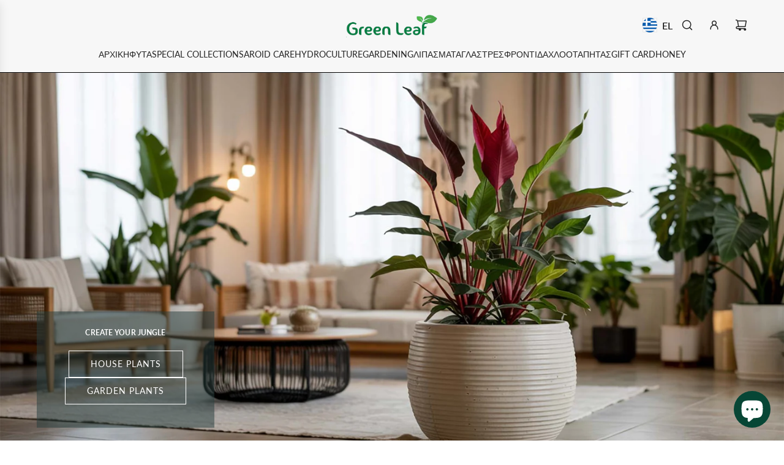

--- FILE ---
content_type: text/html; charset=utf-8
request_url: https://green-leaf.gr/
body_size: 99414
content:
<!doctype html>
<html class="no-js" lang="el">
<head>
  <!-- Basic page needs ================================================== -->
  <meta charset="utf-8"><meta http-equiv="X-UA-Compatible" content="IE=edge"><link rel="preconnect" href="https://fonts.shopifycdn.com" crossorigin><link href="//green-leaf.gr/cdn/shop/t/60/assets/swiper-bundle.min.css?v=127370101718424465871734977314" rel="stylesheet" type="text/css" media="all" />
  <link href="//green-leaf.gr/cdn/shop/t/60/assets/photoswipe.min.css?v=165459975419098386681734977314" rel="stylesheet" type="text/css" media="all" />
  <link href="//green-leaf.gr/cdn/shop/t/60/assets/theme.min.css?v=14709341941648747981750046079" rel="stylesheet" type="text/css" media="all" />
  <link href="//green-leaf.gr/cdn/shop/t/60/assets/custom.css?v=177135589243758057461753940828" rel="stylesheet" type="text/css" media="all" />

  
    <link rel="shortcut icon" href="//green-leaf.gr/cdn/shop/files/logo-png-square-small.jpg?crop=center&height=180&v=1680878839&width=180" type="image/png">
    <link rel="apple-touch-icon" sizes="180x180" href="//green-leaf.gr/cdn/shop/files/logo-png-square-small.jpg?crop=center&height=180&v=1680878839&width=180">
    <link rel="apple-touch-icon-precomposed" sizes="180x180" href="//green-leaf.gr/cdn/shop/files/logo-png-square-small.jpg?crop=center&height=180&v=1680878839&width=180">
    <link rel="icon" type="image/png" sizes="32x32" href="//green-leaf.gr/cdn/shop/files/logo-png-square-small.jpg?crop=center&height=32&v=1680878839&width=32">
    <link rel="icon" type="image/png" sizes="194x194" href="//green-leaf.gr/cdn/shop/files/logo-png-square-small.jpg?crop=center&height=194&v=1680878839&width=194">
    <link rel="icon" type="image/png" sizes="192x192" href="//green-leaf.gr/cdn/shop/files/logo-png-square-small.jpg?crop=center&height=192&v=1680878839&width=192">
    <link rel="icon" type="image/png" sizes="16x16" href="//green-leaf.gr/cdn/shop/files/logo-png-square-small.jpg?crop=center&height=16&v=1680878839&width=16">
  

    <link rel="preload" as="font" href="//green-leaf.gr/cdn/fonts/lato/lato_n4.c3b93d431f0091c8be23185e15c9d1fee1e971c5.woff2" type="font/woff2" crossorigin>
    

    <link rel="preload" as="font" href="//green-leaf.gr/cdn/fonts/lato/lato_n4.c3b93d431f0091c8be23185e15c9d1fee1e971c5.woff2" type="font/woff2" crossorigin>
    
<!-- Title and description ================================================== -->
  <title>
    Greenleaf Garden Center - Handsome Plants delivered with love!
  </title>

  
    <meta name="description" content="Κάνουμε την αγορά φυτών απλή και ευχάριστη, με υπέροχα φυτά που ετοιμάζονται με φροντίδα και παραδίδονται με αγάπη!">
  

  <!-- Helpers ================================================== -->
  <!-- /snippets/social-meta-tags.liquid -->


<meta property="og:site_name" content="Greenleaf Garden Center">
<meta property="og:url" content="https://green-leaf.gr/">
<meta property="og:title" content="Greenleaf Garden Center - Handsome Plants delivered with love!">
<meta property="og:type" content="website">
<meta property="og:description" content="Κάνουμε την αγορά φυτών απλή και ευχάριστη, με υπέροχα φυτά που ετοιμάζονται με φροντίδα και παραδίδονται με αγάπη!">

<meta property="og:image" content="http:Liquid error (snippets/social-meta-tags line 8): invalid url input">
<meta property="og:image:alt" content="Greenleaf Garden Center">
<meta property="og:image:secure_url" content="https:Liquid error (snippets/social-meta-tags line 9): invalid url input">


<meta name="x:card" content="summary_large_image">
<meta name="x:title" content="Greenleaf Garden Center - Handsome Plants delivered with love!">
<meta name="x:description" content="Κάνουμε την αγορά φυτών απλή και ευχάριστη, με υπέροχα φυτά που ετοιμάζονται με φροντίδα και παραδίδονται με αγάπη!">

  <link rel="canonical" href="https://green-leaf.gr/"/>
  <meta name="viewport" content="width=device-width, initial-scale=1, shrink-to-fit=no">
  <meta name="theme-color" content="#242424">

  <!-- CSS ================================================== -->
  <style>
/*============================================================================
  #Typography
==============================================================================*/






@font-face {
  font-family: Lato;
  font-weight: 400;
  font-style: normal;
  font-display: swap;
  src: url("//green-leaf.gr/cdn/fonts/lato/lato_n4.c3b93d431f0091c8be23185e15c9d1fee1e971c5.woff2") format("woff2"),
       url("//green-leaf.gr/cdn/fonts/lato/lato_n4.d5c00c781efb195594fd2fd4ad04f7882949e327.woff") format("woff");
}

@font-face {
  font-family: Lato;
  font-weight: 400;
  font-style: normal;
  font-display: swap;
  src: url("//green-leaf.gr/cdn/fonts/lato/lato_n4.c3b93d431f0091c8be23185e15c9d1fee1e971c5.woff2") format("woff2"),
       url("//green-leaf.gr/cdn/fonts/lato/lato_n4.d5c00c781efb195594fd2fd4ad04f7882949e327.woff") format("woff");
}


  @font-face {
  font-family: Lato;
  font-weight: 700;
  font-style: normal;
  font-display: swap;
  src: url("//green-leaf.gr/cdn/fonts/lato/lato_n7.900f219bc7337bc57a7a2151983f0a4a4d9d5dcf.woff2") format("woff2"),
       url("//green-leaf.gr/cdn/fonts/lato/lato_n7.a55c60751adcc35be7c4f8a0313f9698598612ee.woff") format("woff");
}




  @font-face {
  font-family: Lato;
  font-weight: 700;
  font-style: normal;
  font-display: swap;
  src: url("//green-leaf.gr/cdn/fonts/lato/lato_n7.900f219bc7337bc57a7a2151983f0a4a4d9d5dcf.woff2") format("woff2"),
       url("//green-leaf.gr/cdn/fonts/lato/lato_n7.a55c60751adcc35be7c4f8a0313f9698598612ee.woff") format("woff");
}




  @font-face {
  font-family: Lato;
  font-weight: 400;
  font-style: italic;
  font-display: swap;
  src: url("//green-leaf.gr/cdn/fonts/lato/lato_i4.09c847adc47c2fefc3368f2e241a3712168bc4b6.woff2") format("woff2"),
       url("//green-leaf.gr/cdn/fonts/lato/lato_i4.3c7d9eb6c1b0a2bf62d892c3ee4582b016d0f30c.woff") format("woff");
}




  @font-face {
  font-family: Lato;
  font-weight: 700;
  font-style: italic;
  font-display: swap;
  src: url("//green-leaf.gr/cdn/fonts/lato/lato_i7.16ba75868b37083a879b8dd9f2be44e067dfbf92.woff2") format("woff2"),
       url("//green-leaf.gr/cdn/fonts/lato/lato_i7.4c07c2b3b7e64ab516aa2f2081d2bb0366b9dce8.woff") format("woff");
}









/*============================================================================
  #General Variables
==============================================================================*/

:root {

  --font-weight-normal: 400;
  --font-weight-bold: 700;
  --font-weight-header-bold: 700;

  --header-font-stack: Lato, sans-serif;
  --header-font-weight: 400;
  --header-font-style: normal;
  --header-text-size: 28;
  --header-text-size-px: 28px;
  --header-mobile-text-size-px: 22px;

  --header-font-case: uppercase;
  --header-font-size: 14;
  --header-font-size-px: 14px;

  --heading-spacing: 0.01em;
  --heading-line-height: 0.8;
  --heading-font-case: normal;
  --heading-font-stack: FontDrop;

  --body-font-stack: Lato, sans-serif;
  --body-font-weight: 400;
  --body-font-style: normal;

  --button-font-stack: Lato, sans-serif;
  --button-font-weight: 400;
  --button-font-style: normal;

  --label-font-stack: Lato, sans-serif;
  --label-font-weight: 400;
  --label-font-style: normal;
  --label-font-case: none;
  --label-spacing: 1px;

  --navigation-font-stack: Lato, sans-serif;
  --navigation-font-weight: 400;
  --navigation-font-style: normal;
  --navigation-font-letter-spacing: normal;

  --base-font-size-int: 14;
  --base-font-size: 14px;

  --body-font-size-12-to-em: 0.86em;
  --body-font-size-16-to-em: 1.14em;
  --body-font-size-22-to-em: 1.57em;
  --body-font-size-28-to-em: 2.0em;
  --body-font-size-36-to-em: 2.57em;

  /* Heading Sizes */

  
  --h1-size: 35px;
  --h2-size: 28px;
  --h3-size: 25px;
  --h4-size: 21px;
  --h5-size: 18px;
  --h6-size: 16px;

  --sale-badge-color: #ff0018;
  --sold-out-badge-color: #000000;
  --custom-badge-color: #494949;
  --preorder-badge-color: #494949;
  --badge-font-color: #ffffff;

  --primary-btn-text-color: #ffffff;
  --primary-btn-text-color-opacity50: rgba(255, 255, 255, 0.5);
  --primary-btn-bg-color: #18634f;
  --primary-btn-bg-color-opacity50: rgba(24, 99, 79, 0.5);

  --button-text-case: uppercase;
  --button-font-size: 14;
  --button-font-size-px: 14px;
  --button-text-spacing-px: 1px;

  
    --text-line-clamp: none;
  

  

  --text-color: #242424;
  --text-color-lighten5: #313131;
  --text-color-lighten70: #d7d7d7;
  --text-color-transparent05: rgba(36, 36, 36, 0.05);
  --text-color-transparent10: rgba(36, 36, 36, 0.1);
  --text-color-transparent15: rgba(36, 36, 36, 0.15);
  --text-color-transparent25: rgba(36, 36, 36, 0.25);
  --text-color-transparent30: rgba(36, 36, 36, 0.3);
  --text-color-transparent40: rgba(36, 36, 36, 0.4);
  --text-color-transparent50: rgba(36, 36, 36, 0.5);
  --text-color-transparent5: rgba(36, 36, 36, 0.5);
  --text-color-transparent6: rgba(36, 36, 36, 0.6);
  --text-color-transparent7: rgba(36, 36, 36, 0.7);
  --text-color-transparent8: rgba(36, 36, 36, 0.8);

  
    --heading-xl-font-size: 28px;
    --heading-l-font-size: 22px;
    --subheading-font-size: 20px;
  

  
    --small-body-font-size: 12px;
  

  --link-color: #242424;
  --on-sale-color: #d01f1f;

  --body-color: #ffffff;
  --body-color-darken10: #e6e6e6;
  --body-color-transparent00: rgba(255, 255, 255, 0);
  --body-color-transparent40: rgba(255, 255, 255, 0.4);
  --body-color-transparent50: rgba(255, 255, 255, 0.5);
  --body-color-transparent90: rgba(255, 255, 255, 0.9);

  --body-secondary-color: #ffffff;
  --body-secondary-color-transparent00: rgba(255, 255, 255, 0);
  --body-secondary-color-darken05: #f2f2f2;

  --color-primary-background: #ffffff;
  --color-primary-background-rgb: 255, 255, 255;
  --color-secondary-background: #ffffff;

  --border-color: rgba(36, 36, 36, 0.25);
  --link-border-color: rgba(36, 36, 36, 0.5);
  --border-color-darken10: #0a0a0a;
  --view-in-space-button-background: #f2f2f2;

  --header-color: #f7f7f7;
  --header-color-darken5: #eaeaea;

  --header-border-color: #000000;

  --announcement-text-size: 14px;
  --announcement-text-spacing: 1px;

  --logo-font-size: 24px;

  --overlay-header-text-color: #ffffff;
  --nav-text-color: #242424;
  --nav-text-color-transparent10: rgba(36, 36, 36, 0.1);
  --nav-text-color-transparent30: rgba(36, 36, 36, 0.3);
  --nav-text-hover: #074635;

  --color-scheme-light-background: #f9f9fb;
  --color-scheme-light-background-transparent40: rgba(249, 249, 251, 0.4);
  --color-scheme-light-background-transparent50: rgba(249, 249, 251, 0.5);
  --color-scheme-light-background-lighten5: #ffffff;
  --color-scheme-light-background-rgb: 249, 249, 251;
  --color-scheme-light-text: #242424;
  --color-scheme-light-text-transparent10: rgba(36, 36, 36, 0.1);
  --color-scheme-light-text-transparent25: rgba(36, 36, 36, 0.25);
  --color-scheme-light-text-transparent40: rgba(36, 36, 36, 0.4);
  --color-scheme-light-text-transparent50: rgba(36, 36, 36, 0.5);
  --color-scheme-light-text-transparent60: rgba(36, 36, 36, 0.6);

  --color-scheme-feature-background: #dde3e3;
  --color-scheme-feature-background-transparent40: rgba(221, 227, 227, 0.4);
  --color-scheme-feature-background-transparent50: rgba(221, 227, 227, 0.5);
  --color-scheme-feature-background-lighten5: #ebefef;
  --color-scheme-feature-background-rgb: 221, 227, 227;
  --color-scheme-feature-text: #242424;
  --color-scheme-feature-text-transparent10: rgba(36, 36, 36, 0.1);
  --color-scheme-feature-text-transparent25: rgba(36, 36, 36, 0.25);
  --color-scheme-feature-text-transparent40: rgba(36, 36, 36, 0.4);
  --color-scheme-feature-text-transparent50: rgba(36, 36, 36, 0.5);
  --color-scheme-feature-text-transparent60: rgba(36, 36, 36, 0.6);

  --homepage-sections-accent-secondary-color-transparent60: rgba(36, 36, 36, 0.6);

  --color-scheme-dark-background: #000000;
  --color-scheme-dark-background-transparent40: rgba(0, 0, 0, 0.4);
  --color-scheme-dark-background-transparent50: rgba(0, 0, 0, 0.5);
  --color-scheme-dark-background-rgb: 0, 0, 0;
  --color-scheme-dark-text: #ffffff;
  --color-scheme-dark-text-transparent10: rgba(255, 255, 255, 0.1);
  --color-scheme-dark-text-transparent25: rgba(255, 255, 255, 0.25);
  --color-scheme-dark-text-transparent40: rgba(255, 255, 255, 0.4);
  --color-scheme-dark-text-transparent50: rgba(255, 255, 255, 0.5);
  --color-scheme-dark-text-transparent60: rgba(255, 255, 255, 0.6);

  --filter-bg-color: rgba(36, 36, 36, 0.1);

  --menu-drawer-color: #fff;
  --menu-drawer-color-darken5: #f2f2f2;
  --menu-drawer-text-color: #262428;
  --menu-drawer-text-color-transparent10: rgba(38, 36, 40, 0.1);
  --menu-drawer-text-color-transparent30: rgba(38, 36, 40, 0.3);
  --menu-drawer-border-color: rgba(38, 36, 40, 0.25);
  --menu-drawer-text-hover-color: #737373;

  --cart-drawer-color: #ffffff;
  --cart-drawer-color-transparent50: rgba(255, 255, 255, 0.5);
  --cart-drawer-text-color: #242424;
  --cart-drawer-text-color-transparent10: rgba(36, 36, 36, 0.1);
  --cart-drawer-text-color-transparent25: rgba(36, 36, 36, 0.25);
  --cart-drawer-text-color-transparent40: rgba(36, 36, 36, 0.4);
  --cart-drawer-text-color-transparent50: rgba(36, 36, 36, 0.5);
  --cart-drawer-text-color-transparent70: rgba(36, 36, 36, 0.7);
  --cart-drawer-text-color-lighten10: #3e3e3e;
  --cart-drawer-border-color: rgba(36, 36, 36, 0.25);

  --success-color: #28a745;
  --error-color: #DC3545;
  --warning-color: #EB9247;

  /* Shop Pay Installments variables */
  --color-body: #ffffff;
  --color-bg: #ffffff;

  /* Checkbox */
  --checkbox-size: 16px;
  --inline-icon-size: 16px;
  --line-height-base: 1.6;
}
</style>

  <style data-shopify>
    *,
    *::before,
    *::after {
      box-sizing: inherit;
    }

    html {
      box-sizing: border-box;
      background-color: var(--body-color);
      height: 100%;
      margin: 0;
    }

    body {
      background-color: var(--body-color);
      min-height: 100%;
      margin: 0;
      display: grid;
      grid-template-rows: auto auto 1fr auto;
      grid-template-columns: 100%;
      overflow-x: hidden;
    }

    .sr-only {
      position: absolute;
      width: 1px;
      height: 1px;
      padding: 0;
      margin: -1px;
      overflow: hidden;
      clip: rect(0, 0, 0, 0);
      border: 0;
    }

    .sr-only-focusable:active, .sr-only-focusable:focus {
      position: static;
      width: auto;
      height: auto;
      margin: 0;
      overflow: visible;
      clip: auto;
    }
  </style>

  <!-- Header hook for plugins ================================================== -->
  <script>window.performance && window.performance.mark && window.performance.mark('shopify.content_for_header.start');</script><meta name="google-site-verification" content="rywm4XNUNyTigNXOYp2xu3V1DWXjqTj1wRDym-U0lRk">
<meta id="shopify-digital-wallet" name="shopify-digital-wallet" content="/29623312/digital_wallets/dialog">
<meta name="shopify-checkout-api-token" content="0abcf60cd71407773f8e074f489a5f08">
<meta id="in-context-paypal-metadata" data-shop-id="29623312" data-venmo-supported="false" data-environment="production" data-locale="en_US" data-paypal-v4="true" data-currency="EUR">
<link rel="alternate" hreflang="x-default" href="https://green-leaf.gr/">
<link rel="alternate" hreflang="el" href="https://green-leaf.gr/">
<link rel="alternate" hreflang="en-CY" href="https://green-leaf.gr/en-eu">
<link rel="alternate" hreflang="en-DE" href="https://green-leaf.gr/en-eu">
<link rel="alternate" hreflang="en-NL" href="https://green-leaf.gr/en-eu">
<link rel="alternate" hreflang="en-RO" href="https://green-leaf.gr/en-eu">
<link rel="alternate" hreflang="en-BG" href="https://green-leaf.gr/en-eu">
<link rel="alternate" hreflang="en-AT" href="https://green-leaf.gr/en-eu">
<link rel="alternate" hreflang="en-BE" href="https://green-leaf.gr/en-eu">
<link rel="alternate" hreflang="en-FR" href="https://green-leaf.gr/en-eu">
<link rel="alternate" hreflang="en-DK" href="https://green-leaf.gr/en-eu">
<link rel="alternate" hreflang="en-EE" href="https://green-leaf.gr/en-eu">
<link rel="alternate" hreflang="en-IT" href="https://green-leaf.gr/en-eu">
<link rel="alternate" hreflang="en-HR" href="https://green-leaf.gr/en-eu">
<link rel="alternate" hreflang="en-LU" href="https://green-leaf.gr/en-eu">
<link rel="alternate" hreflang="en-MC" href="https://green-leaf.gr/en-eu">
<link rel="alternate" hreflang="en-HU" href="https://green-leaf.gr/en-eu">
<link rel="alternate" hreflang="en-PL" href="https://green-leaf.gr/en-eu">
<link rel="alternate" hreflang="en-SK" href="https://green-leaf.gr/en-eu">
<link rel="alternate" hreflang="en-SI" href="https://green-leaf.gr/en-eu">
<link rel="alternate" hreflang="en-SE" href="https://green-leaf.gr/en-eu">
<link rel="alternate" hreflang="en-CZ" href="https://green-leaf.gr/en-eu">
<link rel="alternate" hreflang="en-FI" href="https://green-leaf.gr/en-eu">
<link rel="alternate" hreflang="en-PT" href="https://green-leaf.gr/en-eu">
<link rel="alternate" hreflang="en-ES" href="https://green-leaf.gr/en-eu">
<script async="async" src="/checkouts/internal/preloads.js?locale=el-GR"></script>
<script id="shopify-features" type="application/json">{"accessToken":"0abcf60cd71407773f8e074f489a5f08","betas":["rich-media-storefront-analytics"],"domain":"green-leaf.gr","predictiveSearch":true,"shopId":29623312,"locale":"el"}</script>
<script>var Shopify = Shopify || {};
Shopify.shop = "greenleaf-online-shop.myshopify.com";
Shopify.locale = "el";
Shopify.currency = {"active":"EUR","rate":"1.0"};
Shopify.country = "GR";
Shopify.theme = {"name":"Envy New Version2","id":177063002460,"schema_name":"Envy","schema_version":"33.6.1","theme_store_id":411,"role":"main"};
Shopify.theme.handle = "null";
Shopify.theme.style = {"id":null,"handle":null};
Shopify.cdnHost = "green-leaf.gr/cdn";
Shopify.routes = Shopify.routes || {};
Shopify.routes.root = "/";</script>
<script type="module">!function(o){(o.Shopify=o.Shopify||{}).modules=!0}(window);</script>
<script>!function(o){function n(){var o=[];function n(){o.push(Array.prototype.slice.apply(arguments))}return n.q=o,n}var t=o.Shopify=o.Shopify||{};t.loadFeatures=n(),t.autoloadFeatures=n()}(window);</script>
<script id="shop-js-analytics" type="application/json">{"pageType":"index"}</script>
<script defer="defer" async type="module" src="//green-leaf.gr/cdn/shopifycloud/shop-js/modules/v2/client.init-shop-cart-sync_B-AK0SbC.el.esm.js"></script>
<script defer="defer" async type="module" src="//green-leaf.gr/cdn/shopifycloud/shop-js/modules/v2/chunk.common_DRQ4FBti.esm.js"></script>
<script type="module">
  await import("//green-leaf.gr/cdn/shopifycloud/shop-js/modules/v2/client.init-shop-cart-sync_B-AK0SbC.el.esm.js");
await import("//green-leaf.gr/cdn/shopifycloud/shop-js/modules/v2/chunk.common_DRQ4FBti.esm.js");

  window.Shopify.SignInWithShop?.initShopCartSync?.({"fedCMEnabled":true,"windoidEnabled":true});

</script>
<script>(function() {
  var isLoaded = false;
  function asyncLoad() {
    if (isLoaded) return;
    isLoaded = true;
    var urls = ["https:\/\/cdn-stamped-io.azureedge.net\/files\/widget.min.js?shop=greenleaf-online-shop.myshopify.com","https:\/\/cdn1.stamped.io\/files\/widget.min.js?shop=greenleaf-online-shop.myshopify.com","\/\/cdn.shopify.com\/proxy\/c97cb4e31b654cdd4bda7cdfe52bed4afe6f2d57679f940d4b33cb68b2459f6b\/aiodstag.cirkleinc.com\/?shop=greenleaf-online-shop.myshopify.com\u0026sp-cache-control=cHVibGljLCBtYXgtYWdlPTkwMA"];
    for (var i = 0; i < urls.length; i++) {
      var s = document.createElement('script');
      s.type = 'text/javascript';
      s.async = true;
      s.src = urls[i];
      var x = document.getElementsByTagName('script')[0];
      x.parentNode.insertBefore(s, x);
    }
  };
  if(window.attachEvent) {
    window.attachEvent('onload', asyncLoad);
  } else {
    window.addEventListener('load', asyncLoad, false);
  }
})();</script>
<script id="__st">var __st={"a":29623312,"offset":7200,"reqid":"a1945319-b559-4e46-a960-f55be1031519-1767994025","pageurl":"green-leaf.gr\/","u":"fdb225de6ff5","p":"home"};</script>
<script>window.ShopifyPaypalV4VisibilityTracking = true;</script>
<script id="captcha-bootstrap">!function(){'use strict';const t='contact',e='account',n='new_comment',o=[[t,t],['blogs',n],['comments',n],[t,'customer']],c=[[e,'customer_login'],[e,'guest_login'],[e,'recover_customer_password'],[e,'create_customer']],r=t=>t.map((([t,e])=>`form[action*='/${t}']:not([data-nocaptcha='true']) input[name='form_type'][value='${e}']`)).join(','),a=t=>()=>t?[...document.querySelectorAll(t)].map((t=>t.form)):[];function s(){const t=[...o],e=r(t);return a(e)}const i='password',u='form_key',d=['recaptcha-v3-token','g-recaptcha-response','h-captcha-response',i],f=()=>{try{return window.sessionStorage}catch{return}},m='__shopify_v',_=t=>t.elements[u];function p(t,e,n=!1){try{const o=window.sessionStorage,c=JSON.parse(o.getItem(e)),{data:r}=function(t){const{data:e,action:n}=t;return t[m]||n?{data:e,action:n}:{data:t,action:n}}(c);for(const[e,n]of Object.entries(r))t.elements[e]&&(t.elements[e].value=n);n&&o.removeItem(e)}catch(o){console.error('form repopulation failed',{error:o})}}const l='form_type',E='cptcha';function T(t){t.dataset[E]=!0}const w=window,h=w.document,L='Shopify',v='ce_forms',y='captcha';let A=!1;((t,e)=>{const n=(g='f06e6c50-85a8-45c8-87d0-21a2b65856fe',I='https://cdn.shopify.com/shopifycloud/storefront-forms-hcaptcha/ce_storefront_forms_captcha_hcaptcha.v1.5.2.iife.js',D={infoText:'Προστατεύεται με το hCaptcha',privacyText:'Απόρρητο',termsText:'Όροι'},(t,e,n)=>{const o=w[L][v],c=o.bindForm;if(c)return c(t,g,e,D).then(n);var r;o.q.push([[t,g,e,D],n]),r=I,A||(h.body.append(Object.assign(h.createElement('script'),{id:'captcha-provider',async:!0,src:r})),A=!0)});var g,I,D;w[L]=w[L]||{},w[L][v]=w[L][v]||{},w[L][v].q=[],w[L][y]=w[L][y]||{},w[L][y].protect=function(t,e){n(t,void 0,e),T(t)},Object.freeze(w[L][y]),function(t,e,n,w,h,L){const[v,y,A,g]=function(t,e,n){const i=e?o:[],u=t?c:[],d=[...i,...u],f=r(d),m=r(i),_=r(d.filter((([t,e])=>n.includes(e))));return[a(f),a(m),a(_),s()]}(w,h,L),I=t=>{const e=t.target;return e instanceof HTMLFormElement?e:e&&e.form},D=t=>v().includes(t);t.addEventListener('submit',(t=>{const e=I(t);if(!e)return;const n=D(e)&&!e.dataset.hcaptchaBound&&!e.dataset.recaptchaBound,o=_(e),c=g().includes(e)&&(!o||!o.value);(n||c)&&t.preventDefault(),c&&!n&&(function(t){try{if(!f())return;!function(t){const e=f();if(!e)return;const n=_(t);if(!n)return;const o=n.value;o&&e.removeItem(o)}(t);const e=Array.from(Array(32),(()=>Math.random().toString(36)[2])).join('');!function(t,e){_(t)||t.append(Object.assign(document.createElement('input'),{type:'hidden',name:u})),t.elements[u].value=e}(t,e),function(t,e){const n=f();if(!n)return;const o=[...t.querySelectorAll(`input[type='${i}']`)].map((({name:t})=>t)),c=[...d,...o],r={};for(const[a,s]of new FormData(t).entries())c.includes(a)||(r[a]=s);n.setItem(e,JSON.stringify({[m]:1,action:t.action,data:r}))}(t,e)}catch(e){console.error('failed to persist form',e)}}(e),e.submit())}));const S=(t,e)=>{t&&!t.dataset[E]&&(n(t,e.some((e=>e===t))),T(t))};for(const o of['focusin','change'])t.addEventListener(o,(t=>{const e=I(t);D(e)&&S(e,y())}));const B=e.get('form_key'),M=e.get(l),P=B&&M;t.addEventListener('DOMContentLoaded',(()=>{const t=y();if(P)for(const e of t)e.elements[l].value===M&&p(e,B);[...new Set([...A(),...v().filter((t=>'true'===t.dataset.shopifyCaptcha))])].forEach((e=>S(e,t)))}))}(h,new URLSearchParams(w.location.search),n,t,e,['guest_login'])})(!1,!0)}();</script>
<script integrity="sha256-4kQ18oKyAcykRKYeNunJcIwy7WH5gtpwJnB7kiuLZ1E=" data-source-attribution="shopify.loadfeatures" defer="defer" src="//green-leaf.gr/cdn/shopifycloud/storefront/assets/storefront/load_feature-a0a9edcb.js" crossorigin="anonymous"></script>
<script data-source-attribution="shopify.dynamic_checkout.dynamic.init">var Shopify=Shopify||{};Shopify.PaymentButton=Shopify.PaymentButton||{isStorefrontPortableWallets:!0,init:function(){window.Shopify.PaymentButton.init=function(){};var t=document.createElement("script");t.src="https://green-leaf.gr/cdn/shopifycloud/portable-wallets/latest/portable-wallets.el.js",t.type="module",document.head.appendChild(t)}};
</script>
<script data-source-attribution="shopify.dynamic_checkout.buyer_consent">
  function portableWalletsHideBuyerConsent(e){var t=document.getElementById("shopify-buyer-consent"),n=document.getElementById("shopify-subscription-policy-button");t&&n&&(t.classList.add("hidden"),t.setAttribute("aria-hidden","true"),n.removeEventListener("click",e))}function portableWalletsShowBuyerConsent(e){var t=document.getElementById("shopify-buyer-consent"),n=document.getElementById("shopify-subscription-policy-button");t&&n&&(t.classList.remove("hidden"),t.removeAttribute("aria-hidden"),n.addEventListener("click",e))}window.Shopify?.PaymentButton&&(window.Shopify.PaymentButton.hideBuyerConsent=portableWalletsHideBuyerConsent,window.Shopify.PaymentButton.showBuyerConsent=portableWalletsShowBuyerConsent);
</script>
<script data-source-attribution="shopify.dynamic_checkout.cart.bootstrap">document.addEventListener("DOMContentLoaded",(function(){function t(){return document.querySelector("shopify-accelerated-checkout-cart, shopify-accelerated-checkout")}if(t())Shopify.PaymentButton.init();else{new MutationObserver((function(e,n){t()&&(Shopify.PaymentButton.init(),n.disconnect())})).observe(document.body,{childList:!0,subtree:!0})}}));
</script>
<script id='scb4127' type='text/javascript' async='' src='https://green-leaf.gr/cdn/shopifycloud/privacy-banner/storefront-banner.js'></script><link id="shopify-accelerated-checkout-styles" rel="stylesheet" media="screen" href="https://green-leaf.gr/cdn/shopifycloud/portable-wallets/latest/accelerated-checkout-backwards-compat.css" crossorigin="anonymous">
<style id="shopify-accelerated-checkout-cart">
        #shopify-buyer-consent {
  margin-top: 1em;
  display: inline-block;
  width: 100%;
}

#shopify-buyer-consent.hidden {
  display: none;
}

#shopify-subscription-policy-button {
  background: none;
  border: none;
  padding: 0;
  text-decoration: underline;
  font-size: inherit;
  cursor: pointer;
}

#shopify-subscription-policy-button::before {
  box-shadow: none;
}

      </style>

<script>window.performance && window.performance.mark && window.performance.mark('shopify.content_for_header.end');</script>

  <script defer src="//green-leaf.gr/cdn/shop/t/60/assets/eventBus.js?v=100401504747444416941734977314"></script>

  <script type="text/javascript">
		window.wetheme = {
			name: 'Flow',
			webcomponentRegistry: {
        registry: {},
				checkScriptLoaded: function(key) {
					return window.wetheme.webcomponentRegistry.registry[key] ? true : false
				},
        register: function(registration) {
            if(!window.wetheme.webcomponentRegistry.checkScriptLoaded(registration.key)) {
              window.wetheme.webcomponentRegistry.registry[registration.key] = registration
            }
        }
      }
    };
	</script>

  

  

  <script>document.documentElement.className = document.documentElement.className.replace('no-js', 'js');</script>
<script>
var ignore_csapp_cart_reload = true;
</script>
 <script>
  (function(a,b,c,d,e,f,g){a['SkroutzAnalyticsObject']=e;a[e]= a[e] || function(){
    (a[e].q = a[e].q || []).push(arguments);};f=b.createElement(c);f.async=true;
    f.src=d;g=b.getElementsByTagName(c)[0];g.parentNode.insertBefore(f,g);
  })(window,document,'script','https://analytics.skroutz.gr/analytics.min.js','skroutz_analytics');

  skroutz_analytics('session', 'connect', 'SA-5707-4488');  // Connect your Account.
</script>
  
<!-- BEGIN app block: shopify://apps/descriptions-studio/blocks/global-embed-block/03e04cea-baff-4ab9-a6e5-419468c9e258 -->

<style id="descst-custom-styles">
  #care-and-tips:not(:has(.station-tabs-tab)) {
  display:none;
}

[data-plant-size-mfv=""], 
[data-pot-sizes-mvf=""]{
  display: none;
}

.fit-to-text {
  display: inline-flex;
}

.snippet-bg-green {
  background: #D9E4E1;
  color: #18634f;
  padding: 0.1rem;
  font-size: 16px;
  line-height: 1.3;
  max-width: 100%;
}

.snippet-bg-green > :last-child {
  margin-bottom: 0 !important;
}

/* Modal Styles */
.ds-modal {
  display: none; /* Hidden by default */
  position: fixed;
  top: 0;
  left: 0;
  width: 100%;
  height: 100%;
  background: rgba(0, 0, 0, 0.5); /* Semi-transparent background */
  z-index: 1000;
  justify-content: center;
  align-items: center;
}

.ds-modal.active {
  display: flex; /* Show when active */
}

.ds-modal-content {
  background: #fff;
  padding: 20px;
  border-radius: 10px;
  max-width: 500px;
  width: 100%;
  text-align: center;
  box-shadow: 0 4px 10px rgba(0, 0, 0, 0.25);
  position: relative;
}

.ds-modal-content > :last-child {
  margin-bottom: 0 !important;
}

.ds-modal-close {
  background: none;
  border: none;
  font-size: 1.25rem;
  cursor: pointer;
  position: absolute;
  top: 5px;
  right: 10px;
}

.snippet-bg-red{
  background: #df4b4b;
  color: #18634f;
  padding: 0.1rem;
  font-size: 16px;
  line-height: 1.3;
  max-width: 100%;
border-radius: 10em;
  padding: 10px;
}

.snippet-bg-red> :last-child {
  margin-bottom: 0 !important;
}
</style>

<!-- BEGIN app snippet: template-data -->

<!-- END app snippet -->
<!-- BEGIN app snippet: snippet-data -->
<script id="descst-snippet-data" type="application/json">[{"timestamp":1737796893263,"content":"<p style=\"text-align: center;\"><span style=\"color: #000000;\">&Lambda;ό&gamma;&omega; ό&gamma;&kappa;&omicron;&upsilon; &eta; &alpha;&pi;&omicron;&sigma;&tau;&omicron;&lambda;ή &gamma;ί&nu;&epsilon;&tau;&alpha;&iota; &mu;ό&nu;&omicron; &mu;&epsilon; &pi;&rho;&alpha;&kappa;&tau;&omicron;&rho;&epsilon;ί&omicron; &mu;&epsilon;&tau;&alpha;&phi;&omicron;&rho;ώ&nu;.</span></p>\n<p style=\"text-align: center; margin-bottom: 0 !important; color: #ffffff;\"><span style=\"text-decoration: underline; color: #000000;\"><span class=\"ds-open-modal\" data-target=\"#ds-modal1\">&Lambda;&epsilon;&pi;&tau;&omicron;&mu;έ&rho;&epsilon;&iota;&epsilon;&sigmaf;</span></span></p>\n<div id=\"ds-modal1\" class=\"ds-modal\">\n<div class=\"ds-modal-content\">\n<p>&Delta;&omega;&rho;&epsilon;ά&nu; &pi;&alpha;&rho;&alpha;&lambda;&alpha;&beta;ή &alpha;&pi;ό &pi;&rho;&alpha;&kappa;&tau;&omicron;&rho;&epsilon;ί&omicron; &mu;&epsilon;&tau;&alpha;&phi;&omicron;&rho;ώ&nu; &sigma;&tau;&eta;&nu; &Alpha;&theta;ή&nu;&alpha;. &Gamma;&iota;&alpha; &epsilon;&kappa;&tau;ό&sigmaf; &Alpha;&tau;&tau;&iota;&kappa;ή&sigmaf;, &chi;&rho;&epsilon;ώ&nu;&epsilon;&sigma;&tau;&epsilon; &tau;&alpha; έ&xi;&omicron;&delta;&alpha; &alpha;&pi;ό &Alpha;&theta;ή&nu;&alpha; &mu;έ&chi;&rho;&iota; &tau;&eta;&nu; &pi;ό&lambda;&eta; &sigma;&alpha;&sigmaf;. &Delta;&epsilon;ί&tau;&epsilon; &alpha;&nu;&alpha;&lambda;&upsilon;&tau;&iota;&kappa;ά &tau;&omicron;&upsilon;&sigmaf; &tau;&rho;ό&pi;&omicron;&upsilon;&sigmaf; &alpha;&pi;&omicron;&sigma;&tau;&omicron;&lambda;ή&sigmaf; <a href=\"https://green-leaf.gr/pages/shipping\"><span style=\"text-decoration: underline;\">&epsilon;&delta;ώ</span></a></p>\n</div>\n</div>","variables":[],"id":491,"status":"active","order":"n","hide_original":false,"location":"html_element","placement":"afterbegin","match_all_conditions":true,"parent_class_list":"snippet-bg-green","tab_title":"","target_selector":".shopify-payment-terms__container","locale":"el","conditions":[{"id":"i8mvwu","value":"Αποστολή:Με Πρακτορείο Μεταφορών","subject":"product_tag","operator":"equals"}]},{"timestamp":1737803179631,"content":"<p style=\"text-align: center;\"><span style=\"color: #000000;\">&Alpha;&pi;&omicron;&sigma;&tau;&omicron;&lambda;ή &sigma;&epsilon;&nbsp;&epsilon;&iota;&delta;&iota;&kappa;ά &sigma;&chi;&epsilon;&delta;&iota;&alpha;&sigma;&mu;έ&nu;&eta; &alpha;&tau;&omicron;&mu;&iota;&kappa;ή &sigma;&upsilon;&sigma;&kappa;&epsilon;&upsilon;&alpha;&sigma;ί&alpha; &gamma;&iota;&alpha; &phi;&upsilon;&tau;ά, <br>&pi;&omicron;&upsilon; &epsilon;&gamma;&gamma;&upsilon;ά&tau;&alpha;&iota; &tau;&eta;&nu; ά&rho;&iota;&sigma;&tau;&eta; &mu;&epsilon;&tau;&alpha;&phi;&omicron;&rho;ά &kappa;&alpha;&iota; &pi;&alpha;&rho;ά&delta;&omicron;&sigma;&eta; &tau;&omicron;&upsilon;&sigmaf;.</span></p>","variables":[],"id":492,"status":"active","order":"u","hide_original":false,"location":"html_element","placement":"afterbegin","match_all_conditions":true,"parent_class_list":"single plant snippet-bg-green","tab_title":"","target_selector":".shopify-payment-terms__container","locale":"el","conditions":[{"id":"9qavke","value":"singleship","subject":"product_tag","operator":"equals"}]},{"timestamp":1738860633446,"content":"<p><em>&Pi;&alpha;&rho;&alpha;&kappa;&alpha;&lambda;&omicron;ύ&mu;&epsilon; &sigma;&eta;&mu;&epsilon;&iota;ώ&sigma;&tau;&epsilon; ό&tau;&iota; &tau;&omicron; &mu;έ&gamma;&epsilon;&theta;&omicron;&sigmaf; &kappa;&alpha;&iota; &omicron;&iota; &chi;&rho;&omega;&mu;&alpha;&tau;&iota;&sigma;&mu;&omicron;ί &tau;&omega;&nu; Acer &delta;&iota;&alpha;&phi;έ&rho;&omicron;&upsilon;&nu; &alpha;&nu;ά&lambda;&omicron;&gamma;&alpha; &mu;&epsilon; &tau;&eta;&nu; &epsilon;&pi;&omicron;&chi;ή. &Tau;&omicron; &phi;&upsilon;&tau;ό &pi;&omicron;&upsilon; &theta;&alpha; &pi;&alpha;&rho;&alpha;&lambda;ά&beta;&epsilon;&tau;&epsilon; &epsilon;&nu;&delta;έ&chi;&epsilon;&tau;&alpha;&iota; &nu;&alpha; &epsilon;ί&nu;&alpha;&iota; &delta;&iota;&alpha;&phi;&omicron;&rho;&epsilon;&tau;&iota;&kappa;ό &alpha;&pi;ό &alpha;&upsilon;&tau;ό &tau;&eta;&sigmaf; &phi;&omega;&tau;&omicron;&gamma;&rho;&alpha;&phi;ί&alpha;&sigmaf;.</em></p>","variables":[],"id":510,"status":"active","order":"zzzl","hide_original":false,"location":"html_element","placement":"beforeend","match_all_conditions":true,"parent_class_list":"","tab_title":"","target_selector":"#care-and-tips","locale":"el","conditions":[{"id":"hw0k3s","value":"Acer®","subject":"collection_title","operator":"equals"}]},{"timestamp":1738926929483,"content":"<p><span style=\"color: #ffffff;\">&Alpha;&nu;&theta;&omicron;&phi;&omicron;&rho;&epsilon;ί &sigma;&epsilon; &tau;&rho;έ&chi;&omicron;&upsilon;&sigma;&alpha; &beta;&lambda;ά&sigma;&tau;&eta;&sigma;&eta;</span></p>","variables":[],"id":511,"status":"active","order":"z","hide_original":false,"location":"html_element","placement":"beforeend","match_all_conditions":true,"parent_class_list":"single plant snippet-bg-red fit-to-text","tab_title":"","target_selector":".product--add-to-cart-form","locale":"el","conditions":[{"id":"kef6an","value":"new wood","subject":"product_tag","operator":"equals"},{"id":"hifefi","value":"old and new wood","subject":"product_tag","operator":"not_equals"}]},{"timestamp":1738943539852,"content":"<p><em>&Pi;&alpha;&rho;&alpha;&kappa;&alpha;&lambda;&omicron;ύ&mu;&epsilon; &sigma;&eta;&mu;&epsilon;&iota;ώ&sigma;&tau;&epsilon; ό&tau;&iota; &tau;&omicron; &mu;έ&gamma;&epsilon;&theta;&omicron;&sigmaf; &kappa;&alpha;&iota; &omicron;&iota; &chi;&rho;&omega;&mu;&alpha;&tau;&iota;&sigma;&mu;&omicron;ί &sigma;&tau;&iota;&sigmaf; &Omicron;&rho;&tau;&alpha;&nu;&sigma;ί&epsilon;&sigmaf; &delta;&iota;&alpha;&phi;έ&rho;&omicron;&upsilon;&nu; &alpha;&nu;ά&lambda;&omicron;&gamma;&alpha; &mu;&epsilon; &tau;&eta;&nu; &epsilon;&pi;&omicron;&chi;ή. &Tau;&omicron; &phi;&upsilon;&tau;ό &pi;&omicron;&upsilon; &theta;&alpha; &pi;&alpha;&rho;&alpha;&lambda;ά&beta;&epsilon;&tau;&epsilon; &epsilon;&nu;&delta;έ&chi;&epsilon;&tau;&alpha;&iota; &nu;&alpha; &epsilon;ί&nu;&alpha;&iota; &delta;&iota;&alpha;&phi;&omicron;&rho;&epsilon;&tau;&iota;&kappa;ό &alpha;&pi;ό &alpha;&upsilon;&tau;ό &tau;&eta;&sigmaf; &phi;&omega;&tau;&omicron;&gamma;&rho;&alpha;&phi;ί&alpha;&sigmaf;. &Mu;&epsilon; ή &chi;&omega;&rho;ί&sigmaf; ά&nu;&theta;&eta; ή &phi;ύ&lambda;&lambda;&alpha;, &alpha;&nu;ά&lambda;&omicron;&gamma;&alpha; &mu;&epsilon; &tau;&eta;&nu; &epsilon;&pi;&omicron;&chi;ή. &Tau;&omicron; &Chi;&epsilon;&iota;&mu;ώ&nu;&alpha; &pi;&iota;&theta;&alpha;&nu;ό&nu; &tau;&omicron; &phi;&upsilon;&tau;ό &pi;&omicron;&upsilon; &theta;&alpha; &pi;&alpha;&rho;&alpha;&lambda;ά&beta;&epsilon;&tau;&epsilon; &nu;&alpha; &epsilon;ί&nu;&alpha;&iota; &kappa;&lambda;&alpha;&delta;&epsilon;&mu;έ&nu;&omicron; &alpha;&upsilon;&sigma;&tau;&eta;&rho;ά, &alpha;&pi;ό &epsilon;&mu;ά&sigmaf; ή &tau;&omicron;&nu; &pi;&alpha;&rho;&alpha;&gamma;&omega;&gamma;ό. &Mu;&eta;&nu; &alpha;&nu;&eta;&sigma;&upsilon;&chi;&epsilon;ί&tau;&epsilon;, &epsilon;ί&nu;&alpha;&iota; &gamma;&iota;&alpha; &kappa;&alpha;&lambda;ό!</em></p>","variables":[],"id":513,"status":"active","order":"zn","hide_original":false,"location":"html_element","placement":"beforeend","match_all_conditions":true,"parent_class_list":"","tab_title":"","target_selector":"#care-and-tips","locale":"el","conditions":[{"id":"shgqsg","value":"HYDRANGEA®","subject":"collection_title","operator":"equals"},{"id":"1q0l9u","value":"Hydrangea Plant Food 200gr","subject":"product_title","operator":"not_equals"},{"id":"0vf4yh","value":"Hydrangea blue-maker 200gr","subject":"product_title","operator":"not_equals"}]},{"timestamp":1738944410473,"content":"<p><span style=\"color: #ffffff;\">&Alpha;&nu;&theta;&omicron;&phi;&omicron;&rho;&epsilon;ί &sigma;&epsilon; ό&lambda;&omicron;&upsilon;&sigmaf; &tau;&omicron;&upsilon;&sigmaf; &beta;&lambda;&alpha;&alpha;&sigma;&tau;&omicron;ύ&sigmaf;! &Pi;&epsilon;&rho;&sigma;&iota;&nu;ή &kappa;&alpha;&iota; &nu;έ&alpha; &beta;&lambda;ά&sigma;&tau;&eta;&sigma;&eta;.</span></p>","variables":[],"id":514,"status":"active","order":"zu","hide_original":false,"location":"html_element","placement":"beforeend","match_all_conditions":true,"parent_class_list":"single plant snippet-bg-red fit-to-text","tab_title":"","target_selector":".product--add-to-cart-form","locale":"el","conditions":[{"id":"seizrb","value":"old and new wood","subject":"product_tag","operator":"equals"}]},{"timestamp":1739207243814,"content":"<p><span style=\"color: #ffffff;\">&Alpha;&nu;&theta;&omicron;&phi;&omicron;&rho;&epsilon;ί &sigma;&epsilon;&nbsp; &beta;&lambda;ά&sigma;&tau;&eta;&sigma;&eta; &pi;&rho;&omicron;&eta;&gamma;&omicron;ύ&mu;&epsilon;&nu;&eta;&sigmaf; &chi;&rho;&omicron;&nu;&iota;ά&sigmaf;</span></p>","variables":[],"id":515,"status":"active","order":"zx","hide_original":false,"location":"html_element","placement":"beforeend","match_all_conditions":true,"parent_class_list":"single plant snippet-bg-red fit-to-text","tab_title":"","target_selector":".product--add-to-cart-form","locale":"el","conditions":[{"id":"b3gvwe","value":"old wood","subject":"product_tag","operator":"equals"}]},{"timestamp":1739470357349,"content":"<p style=\"text-align: center;\"><em>&Pi;&alpha;&rho;&alpha;&kappa;&alpha;&lambda;&omicron;ύ&mu;&epsilon; &sigma;&eta;&mu;&epsilon;&iota;ώ&sigma;&tau;&epsilon; ό&tau;&iota; &tau;&omicron; &mu;έ&gamma;&epsilon;&theta;&omicron;&sigmaf; &kappa;&alpha;&iota; &omicron;&iota; &chi;&rho;&omega;&mu;&alpha;&tau;&iota;&sigma;&mu;&omicron;ί &sigma;&tau;&iota;&sigmaf; &Chi;ό&gamma;&iota;&epsilon;&sigmaf; &delta;&iota;&alpha;&phi;έ&rho;&omicron;&upsilon;&nu; &alpha;&nu;ά&lambda;&omicron;&gamma;&alpha; &mu;&epsilon; &tau;&eta;&nu; &epsilon;&pi;&omicron;&chi;ή. &Tau;&omicron; &phi;&upsilon;&tau;ό &pi;&omicron;&upsilon; &theta;&alpha; &pi;&alpha;&rho;&alpha;&lambda;ά&beta;&epsilon;&tau;&epsilon; &epsilon;&nu;&delta;έ&chi;&epsilon;&tau;&alpha;&iota; &nu;&alpha; &epsilon;ί&nu;&alpha;&iota; &delta;&iota;&alpha;&phi;&omicron;&rho;&epsilon;&tau;&iota;&kappa;ό &alpha;&pi;ό &alpha;&upsilon;&tau;ό &tau;&eta;&sigmaf; &phi;&omega;&tau;&omicron;&gamma;&rho;&alpha;&phi;ί&alpha;&sigmaf;.</em></p>","variables":[],"id":517,"status":"active","order":"zz","hide_original":false,"location":"html_element","placement":"beforeend","match_all_conditions":true,"parent_class_list":"","tab_title":"","target_selector":"#care-and-tips","locale":"el","conditions":[{"id":"97fc1h","value":"Collection:Hoya","subject":"product_tag","operator":"equals"}]},{"timestamp":1739612873581,"content":"<p><strong><a href=\"https://green-leaf.gr/collections/aroid-care?pf_t_hrisi=For%3A%CE%9B%CE%B9%CF%80%CE%AC%CF%83%CE%BC%CE%B1%CF%84%CE%B1\"><em>{{ product.title }}</em></a><a href=\"https://green-leaf.gr/collections/aroid-care?pf_t_hrisi=For%3A%CE%9B%CE%B9%CF%80%CE%AC%CF%83%CE%BC%CE%B1%CF%84%CE%B1\">:</a><span style=\"text-decoration: underline;\"><a href=\"https://green-leaf.gr/collections/aroid-care?pf_t_hrisi=For%3A%CE%9B%CE%B9%CF%80%CE%AC%CF%83%CE%BC%CE%B1%CF%84%CE%B1\"> &Kappa;&alpha;&tau;ά&lambda;&lambda;&eta;&lambda;&omicron; &Lambda;ί&pi;&alpha;&sigma;&mu;&alpha; &gt;</a></span></strong></p>","variables":[{"searchKey":"product.title","resource":"product","properties":["title"],"filters":[]}],"id":521,"status":"active","order":"zzn","hide_original":false,"location":"html_element","placement":"beforeend","match_all_conditions":false,"parent_class_list":"single plant snippet","tab_title":"","target_selector":".product-form","locale":"el","conditions":[{"id":"nbfv5u","value":"Collection:Philodendron","subject":"product_tag","operator":"equals"},{"id":"x4bxxh","value":"Collection:Alocasia","subject":"product_tag","operator":"equals"},{"id":"vap96u","value":"Collection:Anthurium","subject":"product_tag","operator":"equals"},{"id":"wit0ej","value":"Collection:Epipremnum","subject":"product_tag","operator":"equals"},{"id":"b2fozt","value":"Collection:Scindapsus","subject":"product_tag","operator":"equals"},{"id":"n0mrwi","value":"Collection:Aglaonema","subject":"product_tag","operator":"equals"}]},{"timestamp":1739966236109,"content":"<p><em>&Pi;&alpha;&rho;&alpha;&kappa;&alpha;&lambda;&omicron;ύ&mu;&epsilon; &sigma;&eta;&mu;&epsilon;&iota;ώ&sigma;&tau;&epsilon; ό&tau;&iota; &tau;&omicron; &mu;έ&gamma;&epsilon;&theta;&omicron;&sigmaf; &kappa;&alpha;&iota; &omicron;&iota; &chi;&rho;&omega;&mu;&alpha;&tau;&iota;&sigma;&mu;&omicron;ί &sigma;&tau;&omicron;&upsilon;&sigmaf; &Pi;ό&theta;&omicron;&upsilon;&sigmaf; &delta;&iota;&alpha;&phi;έ&rho;&omicron;&upsilon;&nu; &alpha;&nu;ά&lambda;&omicron;&gamma;&alpha; &mu;&epsilon; &tau;&eta;&nu; &epsilon;&pi;&omicron;&chi;ή &kappa;&alpha;&iota; &tau;&iota;&sigmaf; &sigma;&upsilon;&nu;&theta;ή&kappa;&epsilon;&sigmaf; &alpha;&nu;ά&pi;&tau;&upsilon;&xi;&eta;&sigmaf; &sigma;&tau;&omicron;&nu; &pi;&alpha;&rho;&alpha;&gamma;&omega;&gamma;ό. &Tau;&omicron; &phi;&upsilon;&tau;ό &pi;&omicron;&upsilon; &theta;&alpha; &pi;&alpha;&rho;&alpha;&lambda;ά&beta;&epsilon;&tau;&epsilon; &epsilon;&nu;&delta;έ&chi;&epsilon;&tau;&alpha;&iota; &nu;&alpha; &epsilon;ί&nu;&alpha;&iota; &delta;&iota;&alpha;&phi;&omicron;&rho;&epsilon;&tau;&iota;&kappa;ό &alpha;&pi;ό &alpha;&upsilon;&tau;ό &tau;&eta;&sigmaf; &phi;&omega;&tau;&omicron;&gamma;&rho;&alpha;&phi;ί&alpha;&sigmaf;, &alpha;&lambda;&lambda;ά &sigma;&epsilon; &kappa;ά&theta;&epsilon; &pi;&epsilon;&rho;ί&pi;&tau;&omega;&sigma;&eta; ά&rho;&iota;&sigma;&tau;&eta;&sigmaf; &pi;&omicron;&iota;ό&tau;&eta;&tau;&alpha;&sigmaf;. &Phi;&upsilon;&tau;ά &sigma;&epsilon; &mu;&iota;&kappa;&rho;έ&sigmaf; &gamma;&lambda;ά&sigma;&tau;&rho;&epsilon;&sigmaf; (έ&omega;&sigmaf; 12&epsilon;&kappa;) &mu;&epsilon;&rho;&iota;&kappa;έ&sigmaf; &phi;&omicron;&rho;έ&sigmaf; &alpha;&pi;&omicron;&tau;&epsilon;&lambda;&omicron;ύ&nu;&tau;&alpha;&iota; &alpha;&pi;ό &pi;&omicron;&lambda;&lambda;ά &mu;&omicron;&sigma;&chi;&epsilon;ύ&mu;&alpha;&tau;&alpha; &mu;&alpha;&zeta;ί &kappa;&alpha;&iota; &delta;&epsilon;&nu; έ&chi;&omicron;&upsilon;&nu; &pi;&lambda;ή&rho;&omega;&sigmaf; &alpha;&nu;&alpha;&pi;&tau;&upsilon;&chi;&theta;&epsilon;ί.</em></p>","variables":[],"id":528,"status":"active","order":"zzzf","hide_original":false,"location":"html_element","placement":"beforeend","match_all_conditions":true,"parent_class_list":"","tab_title":"","target_selector":"#care-and-tips","locale":"el","conditions":[{"id":"c18qdk","value":"Collection:Epipremnum","subject":"product_tag","operator":"equals"}]},{"timestamp":1740044707491,"content":"<p><em>&Pi;&alpha;&rho;&alpha;&kappa;&alpha;&lambda;&omicron;ύ&mu;&epsilon; &sigma;&eta;&mu;&epsilon;&iota;ώ&sigma;&tau;&epsilon; ό&tau;&iota; &tau;&omicron; &mu;έ&gamma;&epsilon;&theta;&omicron;&sigmaf; &sigma;&tau;&iota;&sigmaf; &Sigma;&alpha;&nu;&sigma;&epsilon;&beta;&iota;έ&rho;&iota;&epsilon;&sigmaf; &delta;&iota;&alpha;&phi;έ&rho;&epsilon;&iota; &alpha;&pi;ό &phi;&upsilon;&tau;ό &sigma;&epsilon; &phi;&upsilon;&tau;ό. &Tau;&omicron; &phi;&upsilon;&tau;ό &pi;&omicron;&upsilon; &theta;&alpha; &pi;&alpha;&rho;&alpha;&lambda;ά&beta;&epsilon;&tau;&epsilon; &epsilon;&nu;&delta;έ&chi;&epsilon;&tau;&alpha;&iota; &nu;&alpha; &delta;&iota;&alpha;&phi;έ&rho;&epsilon;&iota; &kappa;&alpha;&tau;ά&nbsp;&plusmn;10% &sigma;&epsilon; ύ&psi;&omicron;&sigmaf; &alpha;&pi;ό &alpha;&upsilon;&tau;ό &pi;&omicron;&upsilon; &alpha;&nu;&alpha;&gamma;&rho;ά&phi;&epsilon;&tau;&alpha;&iota; &sigma;&tau;&eta;&nu; &pi;&epsilon;&rho;&iota;&gamma;&rho;&alpha;&phi;ή &tau;&omicron;&upsilon;.</em></p>","variables":[],"id":529,"status":"active","order":"zzx","hide_original":false,"location":"html_element","placement":"beforeend","match_all_conditions":true,"parent_class_list":"","tab_title":"","target_selector":"#care-and-tips","locale":"el","conditions":[{"id":"612iij","value":"Collection:Sansevieria","subject":"product_tag","operator":"equals"}]},{"timestamp":1740150076629,"content":"<div data-plant-size-mfv=\"{{ product.metafields.custom.plant_size_cm.value | length }}\" data-pot-sizes-mvf=\"{{ product.metafields.custom.pot_sizes_cm.value | length }}\">\n<p><strong>&Tau;&alpha;&iota;&rho;&iota;ά&zeta;&epsilon;&iota; &sigma;&epsilon; &kappa;&alpha;&sigma;&pi;ώ &mu;&epsilon; &delta;&iota;ά&mu;&epsilon;&tau;&rho;&omicron; &gt;{{ product.metafields.custom.plant_size_cm | metafield_tag }}&epsilon;&kappa;</strong></p>\n<p><span style=\"text-decoration: underline; color: #051a0a;\"><strong><a style=\"color: #051a0a; text-decoration: underline;\" href=\"https://green-leaf.gr/collections/capi?{{ product.metafields.custom.pot_sizes_cm.value | format: 'pf_t_eho_fyto_me_diametro_glastras=%CE%A6%CF%85%CF%84%CF%8C%3A{value}cm&amp; }}\">&Beta;&rho;&epsilon;ί&tau;&epsilon; &tau;&omicron; &kappa;&alpha;&tau;ά&lambda;&lambda;&eta;&lambda;&omicron; &kappa;&alpha;&sigma;&pi;ώ Capi &gt;</a></strong></span><br><span style=\"text-decoration: underline; color: #051a0a;\"><strong><a style=\"color: #051a0a; text-decoration: underline;\" href=\"https://green-leaf.gr/collections/mica%C2%AE?{{ product.metafields.custom.pot_sizes_cm.value | format: 'pf_t_eho_fyto_me_diametro_glastras=%CE%A6%CF%85%CF%84%CF%8C%3A{value}cm&amp; }}\">&Beta;&rho;&epsilon;ί&tau;&epsilon; &tau;&omicron; &kappa;&alpha;&tau;ά&lambda;&lambda;&eta;&lambda;&omicron; &kappa;&alpha;&sigma;&pi;ώ Mica &gt;</a></strong></span></p>\n</div>","variables":[{"searchKey":"product.metafields.custom.plant_size_cm.value|length","resource":"product","properties":["metafields","custom","plant_size_cm","value"],"filters":[{"id":"length"}]},{"searchKey":"product.metafields.custom.pot_sizes_cm.value|length","resource":"product","properties":["metafields","custom","pot_sizes_cm","value"],"filters":[{"id":"length"}]},{"searchKey":"product.metafields.custom.plant_size_cm|metafield_tag","resource":"product","properties":["metafields","custom","plant_size_cm"],"filters":[{"id":"metafield_tag"}]},{"searchKey":"product.metafields.custom.pot_sizes_cm.value|format:pf_t_eho_fyto_me_diametro_glastras=%CE%A6%CF%85%CF%84%CF%8C%3A{value}cm&amp;","resource":"product","properties":["metafields","custom","pot_sizes_cm","value"],"filters":[{"id":"format","parameters":["pf_t_eho_fyto_me_diametro_glastras=%CE%A6%CF%85%CF%84%CF%8C%3A%scm&amp;"]}]}],"id":539,"status":"active","order":"zzxg","hide_original":false,"location":"html_element","placement":"beforeend","match_all_conditions":true,"parent_class_list":"single plant snippet","tab_title":"","target_selector":".product-form","locale":"el","conditions":[{"id":"yodyqa","value":"indoor plant","subject":"product_tag","operator":"equals"}]},{"timestamp":1740500407393,"content":"<p><em>&Pi;&alpha;&rho;&alpha;&kappa;&alpha;&lambda;&omicron;ύ&mu;&epsilon; &sigma;&eta;&mu;&epsilon;&iota;ώ&sigma;&tau;&epsilon; ό&tau;&iota; &tau;&omicron; &mu;έ&gamma;&epsilon;&theta;&omicron;&sigmaf; &kappa;&alpha;&iota; &omicron;&iota; &chi;&rho;&omega;&mu;&alpha;&tau;&iota;&sigma;&mu;&omicron;ί &sigma;&tau;&omicron; &Alpha;&gamma;&lambda;&alpha;ό&nu;&eta;&mu;&alpha; &delta;&iota;&alpha;&phi;έ&rho;&omicron;&upsilon;&nu; &alpha;&nu;ά&lambda;&omicron;&gamma;&alpha; &mu;&epsilon; &tau;&eta;&nu; &epsilon;&pi;&omicron;&chi;ή &kappa;&alpha;&iota; &tau;&iota;&sigmaf; &sigma;&upsilon;&nu;&theta;ή&kappa;&epsilon;&sigmaf; &alpha;&nu;ά&pi;&tau;&upsilon;&xi;&eta;&sigmaf; &sigma;&tau;&omicron;&nu; &pi;&alpha;&rho;&alpha;&gamma;&omega;&gamma;ό. &Tau;&omicron; &phi;&upsilon;&tau;ό &pi;&omicron;&upsilon; &theta;&alpha; &pi;&alpha;&rho;&alpha;&lambda;ά&beta;&epsilon;&tau;&epsilon; &epsilon;&nu;&delta;έ&chi;&epsilon;&tau;&alpha;&iota; &nu;&alpha; &epsilon;ί&nu;&alpha;&iota; &delta;&iota;&alpha;&phi;&omicron;&rho;&epsilon;&tau;&iota;&kappa;ό &alpha;&pi;ό &alpha;&upsilon;&tau;ό &tau;&eta;&sigmaf; &phi;&omega;&tau;&omicron;&gamma;&rho;&alpha;&phi;ί&alpha;&sigmaf;, &alpha;&lambda;&lambda;ά &sigma;&epsilon; &kappa;ά&theta;&epsilon; &pi;&epsilon;&rho;ί&pi;&tau;&omega;&sigma;&eta; ά&rho;&iota;&sigma;&tau;&eta;&sigmaf; &pi;&omicron;&iota;ό&tau;&eta;&tau;&alpha;&sigmaf;. </em></p>","variables":[],"id":545,"status":"active","order":"zzzx","hide_original":false,"location":"html_element","placement":"beforeend","match_all_conditions":true,"parent_class_list":"","tab_title":"","target_selector":"#care-and-tips","locale":"el","conditions":[{"id":"izv4e1","value":"Collection:Aglaonema","subject":"product_tag","operator":"equals"}]},{"timestamp":1740654239593,"content":"<p><em>&Pi;&alpha;&rho;&alpha;&kappa;&alpha;&lambda;&omicron;ύ&mu;&epsilon; &sigma;&eta;&mu;&epsilon;&iota;ώ&sigma;&tau;&epsilon; ό&tau;&iota; &tau;&omicron; &mu;έ&gamma;&epsilon;&theta;&omicron;&sigmaf; &kappa;&alpha;&iota; &omicron;&iota; &chi;&rho;&omega;&mu;&alpha;&tau;&iota;&sigma;&mu;&omicron;ί &sigma;&tau;&iota;&sigmaf; &Alpha;&lambda;&omicron;&kappa;ά&sigma;&iota;&epsilon;&sigmaf; &delta;&iota;&alpha;&phi;έ&rho;&omicron;&upsilon;&nu; &alpha;&nu;ά&lambda;&omicron;&gamma;&alpha; &mu;&epsilon; &tau;&eta;&nu; &epsilon;&pi;&omicron;&chi;ή &kappa;&alpha;&iota; &tau;&iota;&sigmaf; &sigma;&upsilon;&nu;&theta;ή&kappa;&epsilon;&sigmaf; &alpha;&nu;ά&pi;&tau;&upsilon;&xi;&eta;&sigmaf; &sigma;&tau;&omicron;&nu; &pi;&alpha;&rho;&alpha;&gamma;&omega;&gamma;ό. &Tau;&omicron; &phi;&upsilon;&tau;ό &pi;&omicron;&upsilon; &theta;&alpha; &pi;&alpha;&rho;&alpha;&lambda;ά&beta;&epsilon;&tau;&epsilon; &epsilon;&nu;&delta;έ&chi;&epsilon;&tau;&alpha;&iota; &nu;&alpha; &epsilon;ί&nu;&alpha;&iota; &delta;&iota;&alpha;&phi;&omicron;&rho;&epsilon;&tau;&iota;&kappa;ό &alpha;&pi;ό &alpha;&upsilon;&tau;ό &tau;&eta;&sigmaf; &phi;&omega;&tau;&omicron;&gamma;&rho;&alpha;&phi;ί&alpha;&sigmaf;, &alpha;&lambda;&lambda;ά &sigma;&epsilon; &kappa;ά&theta;&epsilon; &pi;&epsilon;&rho;ί&pi;&tau;&omega;&sigma;&eta; ά&rho;&iota;&sigma;&tau;&eta;&sigmaf; &pi;&omicron;&iota;ό&tau;&eta;&tau;&alpha;&sigmaf;.</em></p>","variables":[],"id":553,"status":"active","order":"zzzz","hide_original":false,"location":"html_element","placement":"beforeend","match_all_conditions":true,"parent_class_list":"","tab_title":"","target_selector":"#care-and-tips","locale":"el","conditions":[{"id":"o5mqhc","value":"Collection:Alocasia","subject":"product_tag","operator":"equals"}]},{"timestamp":1740675837615,"content":"<p><a href=\"https://green-leaf.gr/collections/substrates?pf_t_hrisi=%CE%9A%CE%B1%CF%84%CE%B7%CE%B3%CE%BF%CF%81%CE%AF%CE%B1%3A%CE%93%CE%B9%CE%B1+%CE%A6%CF%84%CE%AD%CF%81%CE%B5%CF%82\"><span style=\"color: #ffffff;\">&Kappa;&alpha;&tau;ά&lambda;&lambda;&eta;&lambda;&omicron; &Upsilon;&pi;ό&sigma;&tau;&rho;&omega;&mu;&alpha; &gamma;&iota;&alpha; &Phi;&tau;έ&rho;&epsilon;&sigmaf;</span></a></p>","variables":[],"id":555,"status":"active","order":"zzg","hide_original":false,"location":"html_element","placement":"beforeend","match_all_conditions":true,"parent_class_list":"single plant snippet-bg-red fit-to-text","tab_title":"","target_selector":".product--add-to-cart-form","locale":"el","conditions":[{"id":"rdam3f","value":"Collection:Ferns","subject":"product_tag","operator":"equals"}]},{"timestamp":1740676311689,"content":"<p><span style=\"color: #ffffff;\"><a style=\"color: #ffffff;\" title=\"&Kappa;&alpha;&tau;ά&lambda;&lambda;&eta;&lambda;&omicron; &Upsilon;&pi;ό&sigma;&tau;&rho;&omega;&mu;&alpha; &gamma;&iota;&alpha; &Sigma;&alpha;&nu;&sigma;&epsilon;&beta;&iota;έ&rho;&iota;&epsilon;&sigmaf;\" href=\"https://green-leaf.gr/collections/substrates?pf_t_hrisi=%CE%9A%CE%B1%CF%84%CE%B7%CE%B3%CE%BF%CF%81%CE%AF%CE%B1%3A%CE%93%CE%B9%CE%B1+%CF%80%CE%B1%CF%87%CF%8D%CF%86%CF%85%CF%84%CE%B1\">&Kappa;&alpha;&tau;ά&lambda;&lambda;&eta;&lambda;&omicron; &Upsilon;&pi;ό&sigma;&tau;&rho;&omega;&mu;&alpha; &gamma;&iota;&alpha; &Sigma;&alpha;&nu;&sigma;&epsilon;&beta;&iota;έ&rho;&iota;&epsilon;&sigmaf;</a></span></p>","variables":[],"id":556,"status":"active","order":"zzk","hide_original":false,"location":"html_element","placement":"beforeend","match_all_conditions":true,"parent_class_list":"single plant snippet-bg-red fit-to-text","tab_title":"","target_selector":".product--add-to-cart-form","locale":"el","conditions":[{"id":"q0pkza","value":"Collection:Sansevieria","subject":"product_tag","operator":"equals"},{"id":"15pm4u","value":"Hydroculture","subject":"collection_title","operator":"not_equals"}]},{"timestamp":1741881120329,"content":"<p><strong>&Kappa;&alpha;&tau;ά&lambda;&lambda;&eta;&lambda;&omicron; &gamma;&iota;&alpha; Hydroponic Pot 05/05 (P5330)</strong><br><strong>Ύ&psi;&omicron;&sigmaf;:5cm</strong></p>","variables":[],"id":576,"status":"active","order":"zzzzn","hide_original":false,"location":"description","placement":"afterbegin","match_all_conditions":true,"parent_class_list":"","tab_title":"","target_selector":"","locale":"el","conditions":[{"id":"ylq4ie","value":"Water level indicator II (for Hydroponic Pots)","subject":"product_title","operator":"equals"},{"id":"kvr6v6","value":"II/5VE ⌀ 12 mm | H 78 mm (P62640)","subject":"variant_title","operator":"equals"}]},{"timestamp":1741881356563,"content":"<p><strong>&Kappa;&alpha;&tau;ά&lambda;&lambda;&eta;&lambda;&omicron; &gamma;&iota;&alpha; Hydroponic Pot 09/07 (P5320)</strong><br><strong>Ύ&psi;&omicron;&sigmaf;:7cm</strong></p>","variables":[],"id":577,"status":"active","order":"zzzzu","hide_original":false,"location":"description","placement":"afterbegin","match_all_conditions":true,"parent_class_list":"","tab_title":"","target_selector":"","locale":"el","conditions":[{"id":"qyfqyd","value":"Water level indicator II (for Hydroponic Pots)","subject":"product_title","operator":"equals"},{"id":"npo1l2","value":"II/7VE ⌀ 14 mm | H 111 mm (P6262)","subject":"variant_title","operator":"equals"}]},{"timestamp":1741881515484,"content":"<p><strong>&Kappa;&alpha;&tau;ά&lambda;&lambda;&eta;&lambda;&omicron; &gamma;&iota;&alpha; Hydroponic Pot 11/09 (P5310)</strong><br><strong>Ύ&psi;&omicron;&sigmaf;:9cm</strong></p>","variables":[],"id":578,"status":"active","order":"zzzzx","hide_original":false,"location":"description","placement":"afterbegin","match_all_conditions":true,"parent_class_list":"","tab_title":"","target_selector":"","locale":"el","conditions":[{"id":"e57wuf","value":"Water level indicator II (for Hydroponic Pots)","subject":"product_title","operator":"equals"},{"id":"uokcj2","value":"II/9VE ⌀ 20 mm | H 147 mm (P6226)","subject":"variant_title","operator":"equals"}]},{"timestamp":1741881875994,"content":"<p><strong>&Kappa;&alpha;&tau;ά&lambda;&lambda;&eta;&lambda;&omicron; &gamma;&iota;&alpha; Hydroponic Pot 13/12 (P5210), Hydroponic Pot 15/12 (P5220), Hydroponic Pot 18/12 (P5230)</strong><br><strong>Ύ&psi;&omicron;&sigmaf;:12cm</strong></p>","variables":[],"id":579,"status":"active","order":"zzzzz","hide_original":false,"location":"description","placement":"afterbegin","match_all_conditions":true,"parent_class_list":"","tab_title":"","target_selector":"","locale":"el","conditions":[{"id":"1g9haw","value":"Water level indicator II (for Hydroponic Pots)","subject":"product_title","operator":"equals"},{"id":"kl3kth","value":"II/12VE ⌀ 20 mm | H 181 mm (P6222)","subject":"variant_title","operator":"equals"}]},{"timestamp":1741882070659,"content":"<p><strong>&Kappa;&alpha;&tau;ά&lambda;&lambda;&eta;&lambda;&omicron; &gamma;&iota;&alpha; Hydroponic Pot 15/19 (P5110), Hydroponic Pot 32/19 (P5140), Hydroponic Pot 28/19 (P5150), Hydroponic Pot 22/19 (P5130), Hydroponic Pot 18/19 (P5120)</strong><br><strong>Ύ&psi;&omicron;&sigmaf;:19cm</strong></p>","variables":[],"id":580,"status":"active","order":"zzzzzn","hide_original":false,"location":"description","placement":"afterbegin","match_all_conditions":true,"parent_class_list":"","tab_title":"","target_selector":"","locale":"el","conditions":[{"id":"s9z337","value":"Water level indicator II (for Hydroponic Pots)","subject":"product_title","operator":"equals"},{"id":"l6ezim","value":"II/19VE ⌀ 20 mm | H 253 mm (P6229)","subject":"variant_title","operator":"equals"}]},{"timestamp":1741882156497,"content":"<p><strong>&Kappa;&alpha;&tau;ά&lambda;&lambda;&eta;&lambda;&omicron; &gamma;&iota;&alpha; Hydroponic Pot 32/28 (P5160)</strong><br><strong>Ύ&psi;&omicron;&sigmaf;:28cm</strong></p>","variables":[],"id":581,"status":"active","order":"zzzzzu","hide_original":false,"location":"description","placement":"afterbegin","match_all_conditions":true,"parent_class_list":"","tab_title":"","target_selector":"","locale":"el","conditions":[{"id":"mu2adq","value":"Water level indicator II (for Hydroponic Pots)","subject":"product_title","operator":"equals"},{"id":"urgdjk","value":"II/28VE ⌀ 30 mm | H 395 mm (P6270)","subject":"variant_title","operator":"equals"}]},{"timestamp":1744431210511,"content":"<p style=\"text-align: center;\"><strong><span style=\"color: #000000;\">This product is available for shipping exclusively within Greece</span></strong></p>","variables":[],"id":629,"status":"active","order":"zzzzzx","hide_original":false,"location":"html_element","placement":"afterbegin","match_all_conditions":false,"parent_class_list":"single plant snippet-bg-green","tab_title":"","target_selector":".shopify-payment-terms__container","locale":"en","conditions":[{"id":"gktxds","value":"terraneo","subject":"collection_handle","operator":"equals"},{"id":"9bi5ek","value":"lechuza","subject":"product_tag","operator":"equals"},{"id":"rc29eh","value":"Αποστολή:Με Πρακτορείο Μεταφορών","subject":"product_tag","operator":"equals"}]},{"timestamp":1748515291376,"content":"<p><strong data-end=\"814\" data-start=\"805\">S size:</strong>&nbsp;</p>\n<ul>\n<li style=\"font-weight: bold;\"><strong><span class=\"relative -mx-px my-[-0.2rem] rounded px-px py-[0.2rem] transition-colors duration-100 ease-in-out\">Width: 4.5cm; Height:30cm, Depth:~3cm</span></strong></li>\n<li style=\"font-weight: bold;\"><strong>Moss Capacity:~15 grams</strong></li>\n<li style=\"font-weight: bold;\"><strong>Moss Pole Mix Capacity:~0.4L</strong></li>\n</ul>","variables":[],"id":689,"status":"active","order":"zzzzzz","hide_original":false,"location":"description","placement":"afterbegin","match_all_conditions":true,"parent_class_list":"","tab_title":"","target_selector":"","locale":"el","conditions":[{"id":"w7xv1b","value":"Moss Poles - Front Opening","subject":"product_title","operator":"equals"},{"id":"tasn8k","value":"Small","subject":"variant_title","operator":"equals"}]},{"timestamp":1748527061845,"content":"<p><strong data-end=\"814\" data-start=\"805\">M size:</strong>&nbsp;</p>\n<ul>\n<li><strong><span class=\"relative -mx-px my-[-0.2rem] rounded px-px py-[0.2rem] transition-colors duration-100 ease-in-out\">Width: 6cm; Height:35cm, Depth:~3.5cm</span></strong></li>\n<li><strong>Moss Capacity:~30 grams</strong></li>\n<li><strong>Moss Pole Mix Capacity:~0.8L</strong></li>\n</ul>","variables":[],"id":690,"status":"active","order":"zzzzzzn","hide_original":false,"location":"description","placement":"afterbegin","match_all_conditions":true,"parent_class_list":"","tab_title":"","target_selector":"","locale":"el","conditions":[{"id":"kqt9sh","value":"Moss Poles - Front Opening","subject":"product_title","operator":"equals"},{"id":"d6yigm","value":"Medium","subject":"variant_title","operator":"equals"}]},{"timestamp":1748527139108,"content":"<p><strong data-end=\"814\" data-start=\"805\">L size:</strong>&nbsp;</p>\n<ul>\n<li><strong><span class=\"relative -mx-px my-[-0.2rem] rounded px-px py-[0.2rem] transition-colors duration-100 ease-in-out\">Width: 8cm; Height:40cm, Depth:~5cm</span></strong></li>\n<li><strong>Moss Capacity:~50 grams</strong></li>\n<li><strong>Moss Pole Mix Capacity:~1.5L</strong></li>\n</ul>","variables":[],"id":691,"status":"active","order":"zzzzzzu","hide_original":false,"location":"description","placement":"afterbegin","match_all_conditions":true,"parent_class_list":"","tab_title":"","target_selector":"","locale":"el","conditions":[{"id":"5o3xgn","value":"Moss Poles - Front Opening","subject":"product_title","operator":"equals"},{"id":"sik7mj","value":"Large","subject":"variant_title","operator":"equals"}]},{"timestamp":1748527174078,"content":"<p><strong data-end=\"814\" data-start=\"805\">XL size:</strong>&nbsp;</p>\n<ul>\n<li><strong><span class=\"relative -mx-px my-[-0.2rem] rounded px-px py-[0.2rem] transition-colors duration-100 ease-in-out\">Width: 10cm; Height:60cm, Depth:~6cm</span></strong></li>\n<li><strong>Moss Capacity:~100 grams</strong></li>\n<li><strong>Moss Pole Mix Capacity:~3L</strong></li>\n</ul>","variables":[],"id":692,"status":"active","order":"zzzzzzx","hide_original":false,"location":"description","placement":"afterbegin","match_all_conditions":true,"parent_class_list":"","tab_title":"","target_selector":"","locale":"el","conditions":[{"id":"9o1r1u","value":"Moss Poles - Front Opening","subject":"product_title","operator":"equals"},{"id":"9nc31m","value":"XLarge","subject":"variant_title","operator":"equals"}]},{"timestamp":1750079369126,"content":"<p>Please note that the size and colors of hydrangeas vary depending on the season. The plant you will receive may be different from the one in the photo, with or without flowers or leaves, depending on the time of year. In winter, the plant you receive may be heavily pruned by us or the grower. Don&rsquo;t worry, it&rsquo;s for the best!</p>","variables":[],"id":728,"status":"active","order":"zr","hide_original":false,"location":"html_element","placement":"beforeend","match_all_conditions":true,"parent_class_list":"","tab_title":"","target_selector":"#care-and-tips","locale":"en","conditions":[{"id":"tflwgv","value":"HYDRANGEA®","subject":"collection_title","operator":"equals"},{"id":"qa4a1t","value":"Hydrangea Plant Food 200gr","subject":"product_title","operator":"not_equals"},{"id":"yql0i5","value":"Hydrangea blue-maker 200gr","subject":"product_title","operator":"not_equals"}]},{"timestamp":1750079786797,"content":"<p style=\"text-align: center;\">Shipment in specially designed individual packaging for plants,<br data-start=\"113\" data-end=\"116\">which guarantees excellent transportation and delivery.</p>","variables":[],"id":729,"status":"active","order":"v","hide_original":false,"location":"html_element","placement":"afterbegin","match_all_conditions":true,"parent_class_list":"single plant snippet-bg-green","tab_title":"","target_selector":".shopify-payment-terms__container","locale":"en","conditions":[{"id":"zkhdiu","value":"singleship","subject":"product_tag","operator":"equals"}]},{"timestamp":1750081476402,"content":"<p style=\"text-align: center;\"><span style=\"color: #000000;\">Not sure what soil your plant needs? <strong><a style=\"color: #000000;\" href=\"https://green-leaf.gr/en-eu/pages/en-plant-search\">Find it here! &gt;</a></strong></span></p>","variables":[],"id":731,"status":"active","order":"y","hide_original":false,"location":"html_element","placement":"beforeend","match_all_conditions":true,"parent_class_list":"single plant snippet-bg-green","tab_title":"","target_selector":".shopify-payment-terms__container","locale":"en","conditions":[{"id":"fjrop7","value":"SUBSTRATES","subject":"collection_title","operator":"equals"}]},{"timestamp":1750081819701,"content":"<p style=\"text-align: center;\"><em>Please note that the size and colors of Hoyas vary depending on the season. The plant you receive may differ from the one shown in the photo.</em></p>","variables":[],"id":732,"status":"active","order":"zzd","hide_original":false,"location":"html_element","placement":"beforeend","match_all_conditions":true,"parent_class_list":"","tab_title":"","target_selector":"#care-and-tips","locale":"en","conditions":[{"id":"06c01t","value":"Collection:Hoya","subject":"product_tag","operator":"equals"}]}]</script>
<!-- END app snippet -->

<script>
  var _descstCustomScript = function() {
    document.addEventListener('click', (event) => {
  if  (event.target.matches('.ds-open-modal')) {
    const modal = document.querySelector(event.target.dataset.target);
    const content = document.querySelector(event.target.dataset.target + ' .ds-modal-content');
     modal.classList.add('active');
    if(!content.querySelector('.ds-modal-close')){
      document.querySelector(event.target.dataset.target + ' .ds-modal-content')?.insertAdjacentHTML('afterbegin', '<div data-close class="ds-modal-close">&times</div>');
    };
  }
  if (event.target.matches('[data-close]') || event.target.closest('.ds-modal') && !event.target.closest('.ds-modal-content')) {
    const modal = event.target.closest('.ds-modal');
    modal.classList.remove('active');
  }
});


document.addEventListener('descst:snippetsupdate', function(e){
  const Descriptions = window.Station.Apps.DescriptionsStudio;
  const tags = Descriptions?.currentTemplateData?.product_tags;

  if(tags && (tags.includes('ourcollection') || tags.includes('our collection'))){
    document.querySelectorAll('div[data-descst-snippet="521"]').forEach((el) => {
 el.parentNode.removeChild(el);
    });
  }
})
  }

  var _descstInit = function(DescriptionsStudio) {
    DescriptionsStudio.init({
      findDescription: true,
      elementSelector: ''
    });
  } 
  window.addEventListener('DOMContentLoaded', function(e) {
    var DescriptionsStudio = window.Station.Apps.DescriptionsStudio;
    DescriptionsStudio.appSettings = {locale: 'el'};

    _descstCustomScript.call(DescriptionsStudio);
  });


  window.addEventListener('load', function(e) {
    var DescriptionsStudio = window.Station.Apps.DescriptionsStudio;

    if (document.documentElement.classList.contains('tabsst-loading')) {
      document.addEventListener('stationTabsReady', function(e) {
        _descstInit(DescriptionsStudio);
      });
    } else {
      _descstInit(DescriptionsStudio);
    }
  });
</script>

<!-- END app block --><!-- BEGIN app block: shopify://apps/boost-ai-search-filter/blocks/instant-search-app-embedded/7fc998ae-a150-4367-bab8-505d8a4503f7 --><script type="text/javascript">(function a(){!window.boostWidgetIntegration&&(window.boostWidgetIntegration={});const b=window.boostWidgetIntegration;!b.taeSettings&&(b.taeSettings={});const c=b.taeSettings;c.instantSearch={enabled:!0}})()</script><!-- END app block --><!-- BEGIN app block: shopify://apps/langshop/blocks/sdk/84899e01-2b29-42af-99d6-46d16daa2111 --><!-- BEGIN app snippet: config --><script type="text/javascript">
    /** Workaround for backward compatibility with old versions of localized themes */
    if (window.LangShopConfig && window.LangShopConfig.themeDynamics && window.LangShopConfig.themeDynamics.length) {
        themeDynamics = window.LangShopConfig.themeDynamics;
    } else {
        themeDynamics = [];
    }

    window.LangShopConfig = {
    "currentLanguage": "el",
    "currentCurrency": "eur",
    "currentCountry": "GR",
    "shopifyLocales": [{"code":"el","name":"Ελληνικά","endonym_name":"Ελληνικά","rootUrl":"\/"}    ],
    "shopifyCountries": [{"code":"ES","name":"Ισπανία", "currency":"EUR"},{"code":"IT","name":"Ιταλία", "currency":"EUR"},{"code":"AT","name":"Αυστρία", "currency":"EUR"},{"code":"DK","name":"Δανία", "currency":"EUR"},{"code":"GR","name":"Ελλάδα", "currency":"EUR"},{"code":"EE","name":"Εσθονία", "currency":"EUR"},{"code":"FI","name":"Φινλανδία", "currency":"EUR"},{"code":"FR","name":"Γαλλία", "currency":"EUR"},{"code":"DE","name":"Γερμανία", "currency":"EUR"},{"code":"HR","name":"Κροατία", "currency":"EUR"},{"code":"CY","name":"Κύπρος", "currency":"EUR"},{"code":"LU","name":"Λουξεμβούργο", "currency":"EUR"},{"code":"MC","name":"Μονακό", "currency":"EUR"},{"code":"NL","name":"Ολλανδία", "currency":"EUR"},{"code":"HU","name":"Ουγγαρία", "currency":"EUR"},{"code":"PL","name":"Πολωνία", "currency":"EUR"},{"code":"PT","name":"Πορτογαλία", "currency":"EUR"},{"code":"RO","name":"Ρουμανία", "currency":"EUR"},{"code":"SK","name":"Σλοβακία", "currency":"EUR"},{"code":"SI","name":"Σλοβενία", "currency":"EUR"},{"code":"SE","name":"Σουηδία", "currency":"EUR"},{"code":"CZ","name":"Τσεχία", "currency":"EUR"},{"code":"BE","name":"Βέλγιο", "currency":"EUR"},{"code":"BG","name":"Βουλγαρία", "currency":"EUR"}    ],
    "shopifyCurrencies": ["EUR"],
    "originalLanguage": {"code":"el","alias":null,"title":"Greek","icon":null,"published":true,"active":false},
    "targetLanguages": [{"code":"en","alias":null,"title":"English","icon":null,"published":true,"active":true}],
    "languagesSwitchers": {"languageCurrency":{"status":"disabled","desktop":{"isActive":true,"generalCustomize":{"template":null,"displayed":"language-currency","language":"name","languageFlag":true,"currency":"code","currencyFlag":false,"switcher":"floating","position":"top-left","verticalSliderValue":15,"verticalSliderDimension":"px","horizontalSliderValue":15,"horizontalSliderDimension":"px"},"advancedCustomize":{"switcherStyle":{"flagRounding":99,"flagRoundingDimension":"px","flagPosition":"left","backgroundColor":"#B79B88","padding":{"left":16,"top":14,"right":16,"bottom":14},"paddingDimension":"px","fontSize":18,"fontSizeDimension":"px","fontFamily":"inherit","fontColor":"#FFFFFF","borderWidth":0,"borderWidthDimension":"px","borderRadius":99,"borderRadiusDimension":"px","borderColor":"#FFFFFF"},"dropDownStyle":{"backgroundColor":"#B79B88","padding":{"left":16,"top":14,"right":16,"bottom":14},"paddingDimension":"px","fontSize":18,"fontSizeDimension":"px","fontFamily":"inherit","fontColor":"#FFFFFF","borderWidth":0,"borderWidthDimension":"px","borderRadius":25,"borderRadiusDimension":"px","borderColor":"#FFFFFF"},"arrow":{"size":6,"sizeDimension":"px","color":"#FFFFFF"}}},"mobile":{"isActive":true,"sameAsDesktop":false,"generalCustomize":{"template":0,"displayed":"language-currency","language":"name","languageFlag":true,"currency":"code","currencyFlag":true,"switcher":"floating","position":"bottom-right","verticalSliderValue":15,"verticalSliderDimension":"px","horizontalSliderValue":15,"horizontalSliderDimension":"px"},"advancedCustomize":{"switcherStyle":{"flagRounding":0,"flagRoundingDimension":"px","flagPosition":"left","backgroundColor":"#FFFFFF","padding":{"left":16,"top":14,"right":16,"bottom":14},"paddingDimension":"px","fontSize":18,"fontSizeDimension":"px","fontFamily":"inherit","fontColor":"#202223","borderWidth":0,"borderWidthDimension":"px","borderRadius":0,"borderRadiusDimension":"px","borderColor":"#FFFFFF"},"dropDownStyle":{"backgroundColor":"#FFFFFF","padding":{"left":16,"top":12,"right":16,"bottom":12},"paddingDimension":"px","fontSize":18,"fontSizeDimension":"px","fontFamily":"inherit","fontColor":"#202223","borderWidth":0,"borderWidthDimension":"px","borderRadius":0,"borderRadiusDimension":"px","borderColor":"#FFFFFF"},"arrow":{"size":6,"sizeDimension":"px","color":"#1D1D1D"}}}},"autoDetection":{"status":"disabled","alertType":"popup","popupContainer":{"position":"center","backgroundColor":"#FFFFFF","width":700,"widthDimension":"px","padding":{"left":20,"top":20,"right":20,"bottom":20},"paddingDimension":"px","borderWidth":0,"borderWidthDimension":"px","borderRadius":8,"borderRadiusDimension":"px","borderColor":"#FFFFFF","fontSize":18,"fontSizeDimension":"px","fontFamily":"inherit","fontColor":"#202223"},"bannerContainer":{"position":"top","backgroundColor":"#FFFFFF","width":8,"widthDimension":"px","padding":{"left":20,"top":20,"right":20,"bottom":20},"paddingDimension":"px","borderWidth":0,"borderWidthDimension":"px","borderRadius":8,"borderRadiusDimension":"px","borderColor":"#FFFFFF","fontSize":18,"fontSizeDimension":"px","fontFamily":"inherit","fontColor":"#202223"},"selectorContainer":{"backgroundColor":"#FFFFFF","padding":{"left":8,"top":8,"right":8,"bottom":8},"paddingDimension":"px","borderWidth":0,"borderWidthDimension":"px","borderRadius":8,"borderRadiusDimension":"px","borderColor":"#FFFFFF","fontSize":18,"fontSizeDimension":"px","fontFamily":"inherit","fontColor":"#202223"},"button":{"backgroundColor":"#FFFFFF","padding":{"left":8,"top":8,"right":8,"bottom":8},"paddingDimension":"px","borderWidth":0,"borderWidthDimension":"px","borderRadius":8,"borderRadiusDimension":"px","borderColor":"#FFFFFF","fontSize":18,"fontSizeDimension":"px","fontFamily":"inherit","fontColor":"#202223"},"closeIcon":{"size":16,"sizeDimension":"px","color":"#1D1D1D"}}},
    "defaultCurrency": {"code":"eur","title":"Euro","icon":null,"rate":0.8854,"formatWithCurrency":"€{{amount}} EUR","formatWithoutCurrency":"€{{amount}}"},
    "targetCurrencies": [],
    "currenciesSwitchers": [{"id":61881167,"title":null,"type":"dropdown","status":"admin-only","display":"all","position":"bottom-left","offset":"10px","shortTitles":false,"isolateStyles":true,"icons":"rounded","sprite":"flags","defaultStyles":true,"devices":{"mobile":{"visible":true,"minWidth":null,"maxWidth":{"value":480,"dimension":"px"}},"tablet":{"visible":true,"minWidth":{"value":481,"dimension":"px"},"maxWidth":{"value":1023,"dimension":"px"}},"desktop":{"visible":true,"minWidth":{"value":1024,"dimension":"px"},"maxWidth":null}},"styles":{"dropdown":{"activeContainer":{"padding":{"top":{"value":8,"dimension":"px"},"right":{"value":10,"dimension":"px"},"bottom":{"value":8,"dimension":"px"},"left":{"value":10,"dimension":"px"}},"background":"rgba(255,255,255,.95)","borderRadius":{"topLeft":{"value":0,"dimension":"px"},"topRight":{"value":0,"dimension":"px"},"bottomLeft":{"value":0,"dimension":"px"},"bottomRight":{"value":0,"dimension":"px"}},"borderTop":{"color":"rgba(224, 224, 224, 1)","style":"solid","width":{"value":1,"dimension":"px"}},"borderRight":{"color":"rgba(224, 224, 224, 1)","style":"solid","width":{"value":1,"dimension":"px"}},"borderBottom":{"color":"rgba(224, 224, 224, 1)","style":"solid","width":{"value":1,"dimension":"px"}},"borderLeft":{"color":"rgba(224, 224, 224, 1)","style":"solid","width":{"value":1,"dimension":"px"}}},"activeContainerHovered":null,"activeItem":{"fontSize":{"value":13,"dimension":"px"},"fontFamily":"Open Sans","color":"rgba(39, 46, 49, 1)"},"activeItemHovered":null,"activeItemIcon":{"offset":{"value":10,"dimension":"px"},"position":"left"},"dropdownContainer":{"animation":"sliding","background":"rgba(255,255,255,.95)","borderRadius":{"topLeft":{"value":0,"dimension":"px"},"topRight":{"value":0,"dimension":"px"},"bottomLeft":{"value":0,"dimension":"px"},"bottomRight":{"value":0,"dimension":"px"}},"borderTop":{"color":"rgba(224, 224, 224, 1)","style":"solid","width":{"value":1,"dimension":"px"}},"borderRight":{"color":"rgba(224, 224, 224, 1)","style":"solid","width":{"value":1,"dimension":"px"}},"borderBottom":{"color":"rgba(224, 224, 224, 1)","style":"solid","width":{"value":1,"dimension":"px"}},"borderLeft":{"color":"rgba(224, 224, 224, 1)","style":"solid","width":{"value":1,"dimension":"px"}},"padding":{"top":{"value":0,"dimension":"px"},"right":{"value":0,"dimension":"px"},"bottom":{"value":0,"dimension":"px"},"left":{"value":0,"dimension":"px"}}},"dropdownContainerHovered":null,"dropdownItem":{"padding":{"top":{"value":8,"dimension":"px"},"right":{"value":10,"dimension":"px"},"bottom":{"value":8,"dimension":"px"},"left":{"value":10,"dimension":"px"}},"fontSize":{"value":13,"dimension":"px"},"fontFamily":"Open Sans","color":"rgba(39, 46, 49, 1)"},"dropdownItemHovered":{"color":"rgba(27, 160, 227, 1)"},"dropdownItemIcon":{"position":"left","offset":{"value":10,"dimension":"px"}},"arrow":{"color":"rgba(39, 46, 49, 1)","position":"right","offset":{"value":20,"dimension":"px"},"size":{"value":6,"dimension":"px"}}},"inline":{"container":{"background":"rgba(255,255,255,.95)","borderRadius":{"topLeft":{"value":4,"dimension":"px"},"topRight":{"value":4,"dimension":"px"},"bottomLeft":{"value":4,"dimension":"px"},"bottomRight":{"value":4,"dimension":"px"}},"borderTop":{"color":"rgba(224, 224, 224, 1)","style":"solid","width":{"value":1,"dimension":"px"}},"borderRight":{"color":"rgba(224, 224, 224, 1)","style":"solid","width":{"value":1,"dimension":"px"}},"borderBottom":{"color":"rgba(224, 224, 224, 1)","style":"solid","width":{"value":1,"dimension":"px"}},"borderLeft":{"color":"rgba(224, 224, 224, 1)","style":"solid","width":{"value":1,"dimension":"px"}}},"containerHovered":null,"item":{"background":"transparent","padding":{"top":{"value":8,"dimension":"px"},"right":{"value":10,"dimension":"px"},"bottom":{"value":8,"dimension":"px"},"left":{"value":10,"dimension":"px"}},"fontSize":{"value":13,"dimension":"px"},"fontFamily":"Open Sans","color":"rgba(39, 46, 49, 1)"},"itemHovered":{"background":"rgba(245, 245, 245, 1)","color":"rgba(39, 46, 49, 1)"},"itemActive":{"background":"rgba(245, 245, 245, 1)","color":"rgba(27, 160, 227, 1)"},"itemIcon":{"position":"left","offset":{"value":10,"dimension":"px"}}},"ios":{"activeContainer":{"padding":{"top":{"value":0,"dimension":"px"},"right":{"value":0,"dimension":"px"},"bottom":{"value":0,"dimension":"px"},"left":{"value":0,"dimension":"px"}},"background":"rgba(255,255,255,.95)","borderRadius":{"topLeft":{"value":0,"dimension":"px"},"topRight":{"value":0,"dimension":"px"},"bottomLeft":{"value":0,"dimension":"px"},"bottomRight":{"value":0,"dimension":"px"}},"borderTop":{"color":"rgba(224, 224, 224, 1)","style":"solid","width":{"value":1,"dimension":"px"}},"borderRight":{"color":"rgba(224, 224, 224, 1)","style":"solid","width":{"value":1,"dimension":"px"}},"borderBottom":{"color":"rgba(224, 224, 224, 1)","style":"solid","width":{"value":1,"dimension":"px"}},"borderLeft":{"color":"rgba(224, 224, 224, 1)","style":"solid","width":{"value":1,"dimension":"px"}}},"activeContainerHovered":null,"activeItem":{"fontSize":{"value":13,"dimension":"px"},"fontFamily":"Open Sans","color":"rgba(39, 46, 49, 1)","padding":{"top":{"value":8,"dimension":"px"},"right":{"value":10,"dimension":"px"},"bottom":{"value":8,"dimension":"px"},"left":{"value":10,"dimension":"px"}}},"activeItemHovered":null,"activeItemIcon":{"position":"left","offset":{"value":10,"dimension":"px"}},"modalOverlay":{"background":"rgba(0, 0, 0, 0.7)"},"wheelButtonsContainer":{"background":"rgba(255, 255, 255, 1)","padding":{"top":{"value":8,"dimension":"px"},"right":{"value":10,"dimension":"px"},"bottom":{"value":8,"dimension":"px"},"left":{"value":10,"dimension":"px"}},"borderTop":{"color":"rgba(224, 224, 224, 1)","style":"solid","width":{"value":0,"dimension":"px"}},"borderRight":{"color":"rgba(224, 224, 224, 1)","style":"solid","width":{"value":0,"dimension":"px"}},"borderBottom":{"color":"rgba(224, 224, 224, 1)","style":"solid","width":{"value":1,"dimension":"px"}},"borderLeft":{"color":"rgba(224, 224, 224, 1)","style":"solid","width":{"value":0,"dimension":"px"}}},"wheelCloseButton":{"fontSize":{"value":14,"dimension":"px"},"fontFamily":"Open Sans","color":"rgba(39, 46, 49, 1)","fontWeight":"bold"},"wheelCloseButtonHover":null,"wheelSubmitButton":{"fontSize":{"value":14,"dimension":"px"},"fontFamily":"Open Sans","color":"rgba(39, 46, 49, 1)","fontWeight":"bold"},"wheelSubmitButtonHover":null,"wheelPanelContainer":{"background":"rgba(255, 255, 255, 1)"},"wheelLine":{"borderTop":{"color":"rgba(224, 224, 224, 1)","style":"solid","width":{"value":1,"dimension":"px"}},"borderRight":{"color":"rgba(224, 224, 224, 1)","style":"solid","width":{"value":0,"dimension":"px"}},"borderBottom":{"color":"rgba(224, 224, 224, 1)","style":"solid","width":{"value":1,"dimension":"px"}},"borderLeft":{"color":"rgba(224, 224, 224, 1)","style":"solid","width":{"value":0,"dimension":"px"}}},"wheelItem":{"background":"transparent","padding":{"top":{"value":8,"dimension":"px"},"right":{"value":10,"dimension":"px"},"bottom":{"value":8,"dimension":"px"},"left":{"value":10,"dimension":"px"}},"fontSize":{"value":13,"dimension":"px"},"fontFamily":"Open Sans","color":"rgba(39, 46, 49, 1)","justifyContent":"flex-start"},"wheelItemIcon":{"position":"left","offset":{"value":10,"dimension":"px"}}},"modal":{"activeContainer":{"padding":{"top":{"value":0,"dimension":"px"},"right":{"value":0,"dimension":"px"},"bottom":{"value":0,"dimension":"px"},"left":{"value":0,"dimension":"px"}},"background":"rgba(255,255,255,.95)","borderRadius":{"topLeft":{"value":0,"dimension":"px"},"topRight":{"value":0,"dimension":"px"},"bottomLeft":{"value":0,"dimension":"px"},"bottomRight":{"value":0,"dimension":"px"}},"borderTop":{"color":"rgba(224, 224, 224, 1)","style":"solid","width":{"value":1,"dimension":"px"}},"borderRight":{"color":"rgba(224, 224, 224, 1)","style":"solid","width":{"value":1,"dimension":"px"}},"borderBottom":{"color":"rgba(224, 224, 224, 1)","style":"solid","width":{"value":1,"dimension":"px"}},"borderLeft":{"color":"rgba(224, 224, 224, 1)","style":"solid","width":{"value":1,"dimension":"px"}}},"activeContainerHovered":null,"activeItem":{"fontSize":{"value":13,"dimension":"px"},"fontFamily":"Open Sans","color":"rgba(39, 46, 49, 1)","padding":{"top":{"value":8,"dimension":"px"},"right":{"value":10,"dimension":"px"},"bottom":{"value":8,"dimension":"px"},"left":{"value":10,"dimension":"px"}}},"activeItemHovered":null,"activeItemIcon":{"position":"left","offset":{"value":10,"dimension":"px"}},"modalOverlay":{"background":"rgba(0, 0, 0, 0.7)"},"modalContent":{"animation":"sliding-down","background":"rgba(255, 255, 255, 1)","maxHeight":{"value":80,"dimension":"vh"},"maxWidth":{"value":80,"dimension":"vw"},"width":{"value":320,"dimension":"px"}},"modalContentHover":null,"modalItem":{"reverseElements":true,"fontSize":{"value":11,"dimension":"px"},"fontFamily":"Open Sans","color":"rgba(102, 102, 102, 1)","textTransform":"uppercase","fontWeight":"bold","justifyContent":"space-between","letterSpacing":{"value":3,"dimension":"px"},"padding":{"top":{"value":20,"dimension":"px"},"right":{"value":26,"dimension":"px"},"bottom":{"value":20,"dimension":"px"},"left":{"value":26,"dimension":"px"}}},"modalItemIcon":{"offset":{"value":20,"dimension":"px"}},"modalItemRadio":{"size":{"value":20,"dimension":"px"},"offset":{"value":20,"dimension":"px"},"color":"rgba(193, 202, 202, 1)"},"modalItemHovered":{"background":"rgba(255, 103, 99, 0.5)","color":"rgba(254, 236, 233, 1)"},"modalItemHoveredRadio":{"size":{"value":20,"dimension":"px"},"offset":{"value":20,"dimension":"px"},"color":"rgba(254, 236, 233, 1)"},"modalActiveItem":{"fontSize":{"value":15,"dimension":"px"},"color":"rgba(254, 236, 233, 1)","background":"rgba(255, 103, 99, 1)"},"modalActiveItemRadio":{"size":{"value":24,"dimension":"px"},"offset":{"value":18,"dimension":"px"},"color":"rgba(255, 255, 255, 1)"},"modalActiveItemHovered":null,"modalActiveItemHoveredRadio":null},"select":{"container":{"background":"rgba(255,255,255, 1)","borderRadius":{"topLeft":{"value":4,"dimension":"px"},"topRight":{"value":4,"dimension":"px"},"bottomLeft":{"value":4,"dimension":"px"},"bottomRight":{"value":4,"dimension":"px"}},"borderTop":{"color":"rgba(204, 204, 204, 1)","style":"solid","width":{"value":1,"dimension":"px"}},"borderRight":{"color":"rgba(204, 204, 204, 1)","style":"solid","width":{"value":1,"dimension":"px"}},"borderBottom":{"color":"rgba(204, 204, 204, 1)","style":"solid","width":{"value":1,"dimension":"px"}},"borderLeft":{"color":"rgba(204, 204, 204, 1)","style":"solid","width":{"value":1,"dimension":"px"}}},"text":{"padding":{"top":{"value":5,"dimension":"px"},"right":{"value":8,"dimension":"px"},"bottom":{"value":5,"dimension":"px"},"left":{"value":8,"dimension":"px"}},"fontSize":{"value":13,"dimension":"px"},"fontFamily":"Open Sans","color":"rgba(39, 46, 49, 1)"}}}}],
    "languageDetection": "browser",
    "languagesCountries": [{"code":"el","countries":["al","cy","gr"]},{"code":"en","countries":["as","ai","ag","ar","aw","au","bs","bh","bd","bb","bz","bm","bw","br","io","bn","kh","cm","ca","ky","cx","cc","ck","cr","dk","dm","eg","et","fk","fj","gm","gh","gi","gl","gd","gu","gg","gy","hk","is","in","id","ie","im","il","jm","je","jo","ke","ki","kr","kw","la","lb","ls","lr","ly","my","mv","mt","mh","mu","fm","mc","ms","na","nr","np","an","nz","ni","ng","nu","nf","mp","om","pk","pw","pa","pg","ph","pn","pr","qa","rw","sh","kn","lc","vc","ws","sc","sl","sg","sb","so","za","gs","lk","sd","sr","sz","sy","tz","th","tl","tk","to","tt","tc","tv","ug","ua","ae","gb","us","um","vu","vn","vg","vi","zm","zw","bq","ss","sx","cw"]}],
    "languagesBrowsers": [{"code":"el","browsers":["el"]},{"code":"en","browsers":["en"]}],
    "currencyDetection": "language",
    "currenciesLanguages": null,
    "currenciesCountries": null,
    "recommendationAlert": {"type":"banner","status":"disabled","isolateStyles":true,"styles":{"banner":{"bannerContainer":{"position":"top","spacing":10,"borderTop":{"color":"rgba(0,0,0,0.2)","style":"solid","width":{"value":0,"dimension":"px"}},"borderRadius":{"topLeft":{"value":0,"dimension":"px"},"topRight":{"value":0,"dimension":"px"},"bottomLeft":{"value":0,"dimension":"px"},"bottomRight":{"value":0,"dimension":"px"}},"borderRight":{"color":"rgba(0,0,0,0.2)","style":"solid","width":{"value":0,"dimension":"px"}},"borderBottom":{"color":"rgba(0,0,0,0.2)","style":"solid","width":{"value":1,"dimension":"px"}},"borderLeft":{"color":"rgba(0,0,0,0.2)","style":"solid","width":{"value":0,"dimension":"px"}},"padding":{"top":{"value":15,"dimension":"px"},"right":{"value":20,"dimension":"px"},"bottom":{"value":15,"dimension":"px"},"left":{"value":20,"dimension":"px"}},"background":"rgba(255, 255, 255, 1)"},"bannerMessage":{"fontSize":{"value":16,"dimension":"px"},"fontFamily":"Open Sans","fontStyle":"normal","fontWeight":"normal","lineHeight":"1.5","color":"rgba(39, 46, 49, 1)"},"selectorContainer":{"background":"rgba(244,244,244, 1)","borderRadius":{"topLeft":{"value":2,"dimension":"px"},"topRight":{"value":2,"dimension":"px"},"bottomLeft":{"value":2,"dimension":"px"},"bottomRight":{"value":2,"dimension":"px"}},"borderTop":{"color":"rgba(204, 204, 204, 1)","style":"solid","width":{"value":0,"dimension":"px"}},"borderRight":{"color":"rgba(204, 204, 204, 1)","style":"solid","width":{"value":0,"dimension":"px"}},"borderBottom":{"color":"rgba(204, 204, 204, 1)","style":"solid","width":{"value":0,"dimension":"px"}},"borderLeft":{"color":"rgba(204, 204, 204, 1)","style":"solid","width":{"value":0,"dimension":"px"}}},"selectorContainerHovered":null,"selectorText":{"padding":{"top":{"value":8,"dimension":"px"},"right":{"value":8,"dimension":"px"},"bottom":{"value":8,"dimension":"px"},"left":{"value":8,"dimension":"px"}},"fontSize":{"value":16,"dimension":"px"},"fontFamily":"Open Sans","fontStyle":"normal","fontWeight":"normal","lineHeight":"1.5","color":"rgba(39, 46, 49, 1)"},"selectorTextHovered":null,"changeButton":{"borderTop":{"color":"transparent","style":"solid","width":{"value":0,"dimension":"px"}},"borderRight":{"color":"transparent","style":"solid","width":{"value":0,"dimension":"px"}},"borderBottom":{"color":"transparent","style":"solid","width":{"value":0,"dimension":"px"}},"borderLeft":{"color":"transparent","style":"solid","width":{"value":0,"dimension":"px"}},"fontSize":{"value":16,"dimension":"px"},"fontStyle":"normal","fontWeight":"normal","lineHeight":"1.5","borderRadius":{"topLeft":{"value":2,"dimension":"px"},"topRight":{"value":2,"dimension":"px"},"bottomLeft":{"value":2,"dimension":"px"},"bottomRight":{"value":2,"dimension":"px"}},"padding":{"top":{"value":8,"dimension":"px"},"right":{"value":8,"dimension":"px"},"bottom":{"value":8,"dimension":"px"},"left":{"value":8,"dimension":"px"}},"background":"rgba(0, 0, 0, 1)","color":"rgba(255, 255, 255, 1)"},"changeButtonHovered":null,"closeButton":{"alignSelf":"baseline","fontSize":{"value":16,"dimension":"px"},"color":"rgba(0, 0, 0, 1)"},"closeButtonHovered":null},"popup":{"popupContainer":{"maxWidth":{"value":30,"dimension":"rem"},"position":"bottom-left","spacing":10,"offset":{"value":1,"dimension":"em"},"borderTop":{"color":"rgba(0,0,0,0.2)","style":"solid","width":{"value":0,"dimension":"px"}},"borderRight":{"color":"rgba(0,0,0,0.2)","style":"solid","width":{"value":0,"dimension":"px"}},"borderBottom":{"color":"rgba(0,0,0,0.2)","style":"solid","width":{"value":1,"dimension":"px"}},"borderLeft":{"color":"rgba(0,0,0,0.2)","style":"solid","width":{"value":0,"dimension":"px"}},"borderRadius":{"topLeft":{"value":0,"dimension":"px"},"topRight":{"value":0,"dimension":"px"},"bottomLeft":{"value":0,"dimension":"px"},"bottomRight":{"value":0,"dimension":"px"}},"padding":{"top":{"value":15,"dimension":"px"},"right":{"value":20,"dimension":"px"},"bottom":{"value":15,"dimension":"px"},"left":{"value":20,"dimension":"px"}},"background":"rgba(255, 255, 255, 1)"},"popupMessage":{"fontSize":{"value":16,"dimension":"px"},"fontFamily":"Open Sans","fontStyle":"normal","fontWeight":"normal","lineHeight":"1.5","color":"rgba(39, 46, 49, 1)"},"selectorContainer":{"background":"rgba(244,244,244, 1)","borderRadius":{"topLeft":{"value":2,"dimension":"px"},"topRight":{"value":2,"dimension":"px"},"bottomLeft":{"value":2,"dimension":"px"},"bottomRight":{"value":2,"dimension":"px"}},"borderTop":{"color":"rgba(204, 204, 204, 1)","style":"solid","width":{"value":0,"dimension":"px"}},"borderRight":{"color":"rgba(204, 204, 204, 1)","style":"solid","width":{"value":0,"dimension":"px"}},"borderBottom":{"color":"rgba(204, 204, 204, 1)","style":"solid","width":{"value":0,"dimension":"px"}},"borderLeft":{"color":"rgba(204, 204, 204, 1)","style":"solid","width":{"value":0,"dimension":"px"}}},"selectorContainerHovered":null,"selectorText":{"padding":{"top":{"value":8,"dimension":"px"},"right":{"value":8,"dimension":"px"},"bottom":{"value":8,"dimension":"px"},"left":{"value":8,"dimension":"px"}},"fontSize":{"value":16,"dimension":"px"},"fontFamily":"Open Sans","fontStyle":"normal","fontWeight":"normal","lineHeight":"1.5","color":"rgba(39, 46, 49, 1)"},"selectorTextHovered":null,"changeButton":{"borderTop":{"color":"transparent","style":"solid","width":{"value":0,"dimension":"px"}},"borderRight":{"color":"transparent","style":"solid","width":{"value":0,"dimension":"px"}},"borderBottom":{"color":"transparent","style":"solid","width":{"value":0,"dimension":"px"}},"borderLeft":{"color":"transparent","style":"solid","width":{"value":0,"dimension":"px"}},"fontSize":{"value":16,"dimension":"px"},"fontStyle":"normal","fontWeight":"normal","lineHeight":"1.5","borderRadius":{"topLeft":{"value":2,"dimension":"px"},"topRight":{"value":2,"dimension":"px"},"bottomLeft":{"value":2,"dimension":"px"},"bottomRight":{"value":2,"dimension":"px"}},"padding":{"top":{"value":8,"dimension":"px"},"right":{"value":8,"dimension":"px"},"bottom":{"value":8,"dimension":"px"},"left":{"value":8,"dimension":"px"}},"background":"rgba(0, 0, 0, 1)","color":"rgba(255, 255, 255, 1)"},"changeButtonHovered":null,"closeButton":{"alignSelf":"baseline","fontSize":{"value":16,"dimension":"px"},"color":"rgba(0, 0, 0, 1)"},"closeButtonHovered":null}}},
    "currencyInQueryParam":true,
    "allowAutomaticRedirects":false,
    "storeMoneyFormat": "€{{amount_with_comma_separator}}",
    "storeMoneyWithCurrencyFormat": "€{{amount_with_comma_separator}} EUR",
    "themeDynamics": [    ],
    "themeDynamicsActive":false,
    "dynamicThemeDomObserverInterval": 0,
    "abilities":[{"id":1,"name":"use-analytics","expiresAt":null},{"id":2,"name":"use-agency-translation","expiresAt":null},{"id":3,"name":"use-free-translation","expiresAt":null},{"id":4,"name":"use-pro-translation","expiresAt":null},{"id":5,"name":"use-export-import","expiresAt":null},{"id":6,"name":"use-suggestions","expiresAt":null},{"id":7,"name":"use-revisions","expiresAt":null},{"id":8,"name":"use-mappings","expiresAt":null},{"id":9,"name":"use-dynamic-replacements","expiresAt":null},{"id":10,"name":"use-localized-theme","expiresAt":null},{"id":11,"name":"use-third-party-apps","expiresAt":null},{"id":12,"name":"use-translate-new-resources","expiresAt":null},{"id":13,"name":"use-selectors-customization","expiresAt":null},{"id":14,"name":"disable-branding","expiresAt":null},{"id":17,"name":"use-glossary","expiresAt":null}],
    "isAdmin":false,
    "isPreview":false,
    "i18n": {"el": {
          "recommendation_alert": {
            "currency_language_suggestion": null,
            "language_suggestion": null,
            "currency_suggestion": null,
            "change": null
          },
          "switchers": {
            "ios_switcher": {
              "done": null,
              "close": null
            }
          },
          "languages": {"el": "Greek"
,"en": "English"

          },
          "currencies": {"eur": null}
        },"en": {
          "recommendation_alert": {
            "currency_language_suggestion": null,
            "language_suggestion": null,
            "currency_suggestion": null,
            "change": null
          },
          "switchers": {
            "ios_switcher": {
              "done": null,
              "close": null
            }
          },
          "languages": {"en": null

          },
          "currencies": {"eur": null}
        }}
    }
</script>
<!-- END app snippet -->

<script src="https://cdn.langshop.app/buckets/app/libs/storefront/sdk.js?proxy_prefix=/apps/langshop&source=tae" defer></script>


<!-- END app block --><!-- BEGIN app block: shopify://apps/tabs-studio/blocks/global_embed_block/19980fb9-f2ca-4ada-ad36-c0364c3318b8 -->
<style id="tabs-by-station-custom-styles">
  .station-tabs .station-tabs-content-inner{border-radius:3px !important;background-color:#f4f4f5 !important;padding:24px !important;}.station-tabs.mod-full-width .station-tabs-content-inner, .station-tabs .station-tabs-tabset.mod-vertical .station-tabs-content-inner{border-radius:0 !important;background-color:#FFFFFF !important;padding:10px 24px 24px !important;}.station-tabs .station-tabs-tabcontent{border-radius:3px !important;background-color:#f4f4f5 !important;padding:24px !important;}.station-tabs.mod-full-width .station-tabs-tabcontent, .station-tabs .station-tabs-tabset.mod-vertical .station-tabs-tabcontent{border-radius:0 !important;background-color:#FFFFFF !important;padding:10px 24px 24px !important;}.station-tabs .station-tabs-link{border-radius:3px 3px 0 0 !important;padding:12px 24px !important;border-width:0px !important;color:#71717a !important;font-weight:500 !important;}.station-tabs.mod-full-width .station-tabs-link, .station-tabs .station-tabs-tabset.mod-vertical .station-tabs-link{border-radius:0 !important;padding:14px 24px !important;border-width:1px 0 0 !important;color:#000000 !important;font-weight:500 !important;border-color:#18634F !important;background-color:#D9E4E1 !important;font-size:1.5em !important;}.station-tabs .station-tabs-tab{border-radius:3px 3px 0 0 !important;padding:12px 24px !important;border-width:0px !important;color:#71717a !important;font-weight:500 !important;}.station-tabs.mod-full-width .station-tabs-tab, .station-tabs .station-tabs-tabset.mod-vertical .station-tabs-tab{border-radius:0 !important;padding:14px 24px !important;border-width:1px 0 0 !important;color:#000000 !important;font-weight:500 !important;border-color:#18634F !important;background-color:#D9E4E1 !important;font-size:1.5em !important;}.station-tabs .station-tabs-content-inner > :first-child{margin-top:0 !important;}.station-tabs .station-tabs-tabcontent > :first-child{margin-top:0 !important;}.station-tabs .station-tabs-content-inner > :last-child{margin-bottom:0 !important;}.station-tabs .station-tabs-tabcontent > :last-child{margin-bottom:0 !important;}.station-tabs .station-tabs-link.is-active{background-color:#f4f4f5 !important;background-color:#f4f4f5 !important;color:currentColor !important;}.station-tabs.mod-full-width .station-tabs-link.is-active, .station-tabs .station-tabs-tabset.mod-vertical .station-tabs-link.is-active{background-color:#FFFFFF !important;background-color:#FFFFFF !important;}.station-tabs .station-tabs-tab.is-active{background-color:#f4f4f5 !important;background-color:#f4f4f5 !important;color:currentColor !important;}.station-tabs.mod-full-width .station-tabs-tab.is-active, .station-tabs .station-tabs-tabset.mod-vertical .station-tabs-tab.is-active{background-color:#FFFFFF !important;background-color:#FFFFFF !important;}.station-tabs .station-tabs-link:hover{color:currentColor !important;}.station-tabs.mod-full-width .station-tabs-link:hover, .station-tabs .station-tabs-tabset.mod-vertical .station-tabs-link:hover{color:#3A544D !important;background-color:#FFFFFF !important;}.station-tabs .station-tabs-tab:hover{color:currentColor !important;}.station-tabs.mod-full-width .station-tabs-tab:hover, .station-tabs .station-tabs-tabset.mod-vertical .station-tabs-tab:hover{color:#3A544D !important;background-color:#FFFFFF !important;}.station-tabs .station-tabs-link.is-active:hover{color:currentColor !important;}.station-tabs.mod-full-width .station-tabs-link.is-active:hover, .station-tabs .station-tabs-tabset.mod-vertical .station-tabs-link.is-active:hover{color:#3A544D !important;background-color:#FFFFFF !important;}.station-tabs .station-tabs-tab.is-active:hover{color:currentColor !important;}.station-tabs.mod-full-width .station-tabs-tab.is-active:hover, .station-tabs .station-tabs-tabset.mod-vertical .station-tabs-tab.is-active:hover{color:#3A544D !important;background-color:#FFFFFF !important;}.station-tabs.mod-full-width , .station-tabs .station-tabs-tabset.mod-vertical {border-radius:3px !important;border-color:#e4e4e7 !important;}.station-tabs.mod-full-width .station-tabs-tabset, .station-tabs .station-tabs-tabset.mod-vertical .station-tabs-tabset{border-radius:3px !important;border-color:#e4e4e7 !important;}.station-tabs.mod-full-width .station-tabs-link:first-of-type, .station-tabs .station-tabs-tabset.mod-vertical .station-tabs-link:first-of-type{border-width:0 !important;}.station-tabs.mod-full-width .station-tabs-tabtitle:first-of-type .station-tabs-tab, .station-tabs .station-tabs-tabset.mod-vertical .station-tabs-tabtitle:first-of-type .station-tabs-tab{border-width:0 !important;}
  .station-tabs-tabset .station-tabs-tabtitle {
  font-family: unset;
}

.mega-menu-wrapper .mega-menu .site-nav__dropdown {
}

.station-tabs-tab {
  flex-direction: row !important;
}

.station-tabs-tab::before {
  font-size: 24px !important;
  margin: 0 10px 0 0 !important;
}

.station-tabs-tabcontent {
  overflow: hidden;
}

.station-tabs-tabcontent table {
    display: block;
    overflow-x: scroll;
}

.station-tabs-tabcontent table tr:not(:last-child) td {
  border-bottom: none !important;
}

.station-tabs-tabcontent td {
  vertical-align: top;
}

.station-tabs-tabcontent .flex-grid__item {
  padding: 20px;
  width: 100%;
}

@media only screen and (min-width:768px) {
.station-tabs-tabcontent .large--one-third {
  width: 33.333%;
  }
}

#care-and-tips:not(:has(.station-tabs-tab)) {
  display:none;
}
</style>

<script id="station-tabs-data-json" type="application/json">{
  "globalAbove": null,
  "globalBelow": null,
  "proTabsHTML": "",
  "productTitle": null,
  "productDescription": null,
  "icons": []
}</script>

<script>
  document.documentElement.classList.add('tabsst-loading');
  document.addEventListener('stationTabsLegacyAPILoaded', function(e) {
    e.detail.isLegacy = true;
    e.detail.settings.init_on_load = false;
    });

  document.addEventListener('stationTabsAPIReady', function(e) {
    var Tabs = e.detail;

    if (Tabs.appSettings) {
      Tabs.appSettings = {"default_tab":true,"default_tab_title":"Περιγραφή","show_stop_element":true,"layout":"vertical","layout_breakpoint":768,"deep_links":false,"clean_content_level":"basic_tags","open_first_tab":true,"allow_multiple_open":true,"remove_empty_tabs":null,"default_tab_translations":null,"start_tab_element":"h4"};
      Tabs.appSettings = {lang: 'el'};

      Tabs.appSettings = {
        indicatorType: "plusminus",
        indicatorPlacement: "after"
      };
    }

    if (Tabs.isLegacy) { return; }
          Tabs.init();
  });

  
</script>

<svg style="display:none" aria-hidden="true">
  <defs>
    
  </defs>
</svg>

<!-- END app block --><!-- BEGIN app block: shopify://apps/boost-ai-search-filter/blocks/boost-sd-ssr/7fc998ae-a150-4367-bab8-505d8a4503f7 --><script type="text/javascript">"use strict";(()=>{var __typeError=msg=>{throw TypeError(msg)};var __accessCheck=(obj,member,msg)=>member.has(obj)||__typeError("Cannot "+msg);var __privateGet=(obj,member,getter)=>(__accessCheck(obj,member,"read from private field"),getter?getter.call(obj):member.get(obj));var __privateAdd=(obj,member,value)=>member.has(obj)?__typeError("Cannot add the same private member more than once"):member instanceof WeakSet?member.add(obj):member.set(obj,value);var __privateSet=(obj,member,value,setter)=>(__accessCheck(obj,member,"write to private field"),setter?setter.call(obj,value):member.set(obj,value),value);var __privateMethod=(obj,member,method)=>(__accessCheck(obj,member,"access private method"),method);function mergeDeepMutate(target,...sources){if(!target)return target;if(sources.length===0)return target;const isObject=obj=>!!obj&&typeof obj==="object";const isPlainObject=obj=>{if(!isObject(obj))return false;const proto=Object.getPrototypeOf(obj);return proto===Object.prototype||proto===null};for(const source of sources){if(!source)continue;for(const key in source){const sourceValue=source[key];if(!(key in target)){target[key]=sourceValue;continue}const targetValue=target[key];if(Array.isArray(targetValue)&&Array.isArray(sourceValue)){target[key]=targetValue.concat(...sourceValue)}else if(isPlainObject(targetValue)&&isPlainObject(sourceValue)){target[key]=mergeDeepMutate(targetValue,sourceValue)}else{target[key]=sourceValue}}}return target}var _config,_dataObjects,_modules,_cachedModulesByConstructor,_status,_cachedEventListeners,_registryBlockListeners,_readyListeners,_blocks,_Application_instances,extendAppConfigFromModules_fn,extendAppConfigFromGlobalVariables_fn,initializeDataObjects_fn,resetBlocks_fn,loadModuleEventListeners_fn;var Application=class{constructor(config,dataObjects){__privateAdd(this,_Application_instances);__privateAdd(this,_config);__privateAdd(this,_dataObjects);__privateAdd(this,_modules,[]);__privateAdd(this,_cachedModulesByConstructor,new Map);__privateAdd(this,_status,"created");__privateAdd(this,_cachedEventListeners,{});__privateAdd(this,_registryBlockListeners,[]);__privateAdd(this,_readyListeners,[]);this.mode="production";this.logLevel=1;__privateAdd(this,_blocks,{});const boostWidgetIntegration=window.boostWidgetIntegration;__privateSet(this,_config,config||{logLevel:boostWidgetIntegration?.config?.logLevel,env:"production"});this.logLevel=__privateGet(this,_config).logLevel??(this.mode==="production"?2:this.logLevel);if(__privateGet(this,_config).logLevel==null){__privateGet(this,_config).logLevel=this.logLevel}__privateSet(this,_dataObjects,dataObjects||{});this.logger={debug:(...args)=>{if(this.logLevel<=0){console.debug("Boost > [DEBUG] ",...args)}},info:(...args)=>{if(this.logLevel<=1){console.info("Boost > [INFO] ",...args)}},warn:(...args)=>{if(this.logLevel<=2){console.warn("Boost > [WARN] ",...args)}},error:(...args)=>{if(this.logLevel<=3){console.error("Boost > [ERROR] ",...args)}}}}get blocks(){return __privateGet(this,_blocks)}get config(){return __privateGet(this,_config)}get dataObjects(){return __privateGet(this,_dataObjects)}get status(){return __privateGet(this,_status)}get modules(){return __privateGet(this,_modules)}bootstrap(){if(__privateGet(this,_status)==="bootstrapped"){this.logger.warn("Application already bootstrapped");return}if(__privateGet(this,_status)==="started"){this.logger.warn("Application already started");return}__privateMethod(this,_Application_instances,loadModuleEventListeners_fn).call(this);this.dispatchLifecycleEvent({name:"onBeforeAppBootstrap",payload:null});if(__privateGet(this,_config)?.customization?.app?.onBootstrap){__privateGet(this,_config).customization.app.onBootstrap(this)}__privateMethod(this,_Application_instances,extendAppConfigFromModules_fn).call(this);__privateMethod(this,_Application_instances,extendAppConfigFromGlobalVariables_fn).call(this);__privateMethod(this,_Application_instances,initializeDataObjects_fn).call(this);this.assignGlobalVariables();__privateSet(this,_status,"bootstrapped");this.dispatchLifecycleEvent({name:"onAppBootstrap",payload:null})}async initModules(){await Promise.all(__privateGet(this,_modules).map(async module=>{if(!module.shouldInit()){this.logger.info("Module not initialized",module.constructor.name,"shouldInit returned false");return}module.onBeforeModuleInit?.();this.dispatchLifecycleEvent({name:"onBeforeModuleInit",payload:{module}});this.logger.info(`Initializing ${module.constructor.name} module`);try{await module.init();this.dispatchLifecycleEvent({name:"onModuleInit",payload:{module}})}catch(error){this.logger.error(`Error initializing module ${module.constructor.name}:`,error);this.dispatchLifecycleEvent({name:"onModuleError",payload:{module,error:error instanceof Error?error:new Error(String(error))}})}}))}getModule(constructor){const module=__privateGet(this,_cachedModulesByConstructor).get(constructor);if(module&&!module.shouldInit()){return void 0}return module}getModuleByName(name){const module=__privateGet(this,_modules).find(mod=>{const ModuleClass=mod.constructor;return ModuleClass.moduleName===name});if(module&&!module.shouldInit()){return void 0}return module}registerBlock(block){if(!block.id){this.logger.error("Block id is required");return}const blockId=block.id;if(__privateGet(this,_blocks)[blockId]){this.logger.error(`Block with id ${blockId} already exists`);return}__privateGet(this,_blocks)[blockId]=block;if(window.boostWidgetIntegration.blocks){window.boostWidgetIntegration.blocks[blockId]=block}this.dispatchLifecycleEvent({name:"onRegisterBlock",payload:{block}});__privateGet(this,_registryBlockListeners).forEach(listener=>{try{listener(block)}catch(error){this.logger.error("Error in registry block listener:",error)}})}addRegistryBlockListener(listener){__privateGet(this,_registryBlockListeners).push(listener);Object.values(__privateGet(this,_blocks)).forEach(block=>{try{listener(block)}catch(error){this.logger.error("Error in registry block listener for existing block:",error)}})}removeRegistryBlockListener(listener){const index=__privateGet(this,_registryBlockListeners).indexOf(listener);if(index>-1){__privateGet(this,_registryBlockListeners).splice(index,1)}}onReady(handler){if(__privateGet(this,_status)==="started"){try{handler()}catch(error){this.logger.error("Error in ready handler:",error)}}else{__privateGet(this,_readyListeners).push(handler)}}assignGlobalVariables(){if(!window.boostWidgetIntegration){window.boostWidgetIntegration={}}Object.assign(window.boostWidgetIntegration,{TAEApp:this,config:this.config,dataObjects:__privateGet(this,_dataObjects),blocks:this.blocks})}async start(){this.logger.info("Application starting");this.bootstrap();this.dispatchLifecycleEvent({name:"onBeforeAppStart",payload:null});await this.initModules();__privateSet(this,_status,"started");this.dispatchLifecycleEvent({name:"onAppStart",payload:null});__privateGet(this,_readyListeners).forEach(listener=>{try{listener()}catch(error){this.logger.error("Error in ready listener:",error)}});if(__privateGet(this,_config)?.customization?.app?.onStart){__privateGet(this,_config).customization.app.onStart(this)}}destroy(){if(__privateGet(this,_status)!=="started"){this.logger.warn("Application not started yet");return}__privateGet(this,_modules).forEach(module=>{this.dispatchLifecycleEvent({name:"onModuleDestroy",payload:{module}});module.destroy()});__privateSet(this,_modules,[]);__privateMethod(this,_Application_instances,resetBlocks_fn).call(this);__privateSet(this,_status,"destroyed");this.dispatchLifecycleEvent({name:"onAppDestroy",payload:null})}setLogLevel(level){this.logLevel=level;this.updateConfig({logLevel:level})}loadModule(ModuleConstructor){if(!ModuleConstructor){return this}const app=this;const moduleInstance=new ModuleConstructor(app);if(__privateGet(app,_cachedModulesByConstructor).has(ModuleConstructor)){this.logger.warn(`Module ${ModuleConstructor.name} already loaded`);return app}__privateGet(this,_modules).push(moduleInstance);__privateGet(this,_cachedModulesByConstructor).set(ModuleConstructor,moduleInstance);this.logger.info(`Module ${ModuleConstructor.name} already loaded`);return app}updateConfig(newConfig){if(typeof newConfig==="function"){__privateSet(this,_config,newConfig(__privateGet(this,_config)))}else{mergeDeepMutate(__privateGet(this,_config),newConfig)}return this.config}dispatchLifecycleEvent(event){switch(event.name){case"onBeforeAppBootstrap":this.triggerEvent("onBeforeAppBootstrap",event);break;case"onAppBootstrap":this.logger.info("Application bootstrapped");this.triggerEvent("onAppBootstrap",event);break;case"onBeforeModuleInit":this.triggerEvent("onBeforeModuleInit",event);break;case"onModuleInit":this.logger.info(`Module ${event.payload.module.constructor.name} initialized`);this.triggerEvent("onModuleInit",event);break;case"onModuleDestroy":this.logger.info(`Module ${event.payload.module.constructor.name} destroyed`);this.triggerEvent("onModuleDestroy",event);break;case"onBeforeAppStart":this.triggerEvent("onBeforeAppStart",event);break;case"onAppStart":this.logger.info("Application started");this.triggerEvent("onAppStart",event);break;case"onAppDestroy":this.logger.info("Application destroyed");this.triggerEvent("onAppDestroy",event);break;case"onAppError":this.logger.error("Application error",event.payload.error);this.triggerEvent("onAppError",event);break;case"onModuleError":this.logger.error("Module error",event.payload.module.constructor.name,event.payload.error);this.triggerEvent("onModuleError",event);break;case"onRegisterBlock":this.logger.info(`Block registered with id: ${event.payload.block.id}`);this.triggerEvent("onRegisterBlock",event);break;default:this.logger.warn("Unknown lifecycle event",event);break}}triggerEvent(eventName,event){const eventListeners=__privateGet(this,_cachedEventListeners)[eventName];if(eventListeners){eventListeners.forEach(listener=>{try{if(eventName==="onRegisterBlock"&&event.payload&&"block"in event.payload){listener(event.payload.block)}else{listener(event)}}catch(error){this.logger.error(`Error in event listener for ${eventName}:`,error,"Event data:",event)}})}}};_config=new WeakMap;_dataObjects=new WeakMap;_modules=new WeakMap;_cachedModulesByConstructor=new WeakMap;_status=new WeakMap;_cachedEventListeners=new WeakMap;_registryBlockListeners=new WeakMap;_readyListeners=new WeakMap;_blocks=new WeakMap;_Application_instances=new WeakSet;extendAppConfigFromModules_fn=function(){__privateGet(this,_modules).forEach(module=>{const extendAppConfig=module.extendAppConfig;if(extendAppConfig){mergeDeepMutate(__privateGet(this,_config),extendAppConfig)}})};extendAppConfigFromGlobalVariables_fn=function(){const initializedGlobalConfig=window.boostWidgetIntegration?.config;if(initializedGlobalConfig){mergeDeepMutate(__privateGet(this,_config),initializedGlobalConfig)}};initializeDataObjects_fn=function(){__privateGet(this,_modules).forEach(module=>{const dataObject=module.dataObject;if(dataObject){mergeDeepMutate(__privateGet(this,_dataObjects),dataObject)}})};resetBlocks_fn=function(){this.logger.info("Resetting all blocks");__privateSet(this,_blocks,{})};loadModuleEventListeners_fn=function(){__privateSet(this,_cachedEventListeners,{});const eventNames=["onBeforeAppBootstrap","onAppBootstrap","onModuleInit","onModuleDestroy","onBeforeAppStart","onAppStart","onAppDestroy","onAppError","onModuleError","onRegisterBlock"];__privateGet(this,_modules).forEach(module=>{eventNames.forEach(eventName=>{const eventListener=(...args)=>{if(this.status==="bootstrapped"||this.status==="started"){if(!module.shouldInit())return}return module[eventName]?.(...args)};if(typeof eventListener==="function"){if(!__privateGet(this,_cachedEventListeners)[eventName]){__privateGet(this,_cachedEventListeners)[eventName]=[]}if(eventName==="onRegisterBlock"){__privateGet(this,_cachedEventListeners)[eventName]?.push((block=>{eventListener.call(module,block)}))}else{__privateGet(this,_cachedEventListeners)[eventName]?.push(eventListener.bind(module))}}})})};var _app;var Module=class{constructor(app){__privateAdd(this,_app);__privateSet(this,_app,app)}shouldInit(){return true}destroy(){__privateSet(this,_app,void 0)}init(){}get app(){if(!__privateGet(this,_app)){throw new Error("Module not initialized")}return Object.freeze(__privateGet(this,_app))}get extendAppConfig(){return{}}get dataObject(){return{}}};_app=new WeakMap;var _boostTAEApp;var BoostTAEAppModule=class extends Module{constructor(){super(...arguments);__privateAdd(this,_boostTAEApp,null)}get TAEApp(){const boostTAE=getBoostTAE();if(!boostTAE){throw new Error("Boost TAE is not initialized")}__privateSet(this,_boostTAEApp,boostTAE);return __privateGet(this,_boostTAEApp)}get TAEAppConfig(){return this.TAEApp.config}get TAEAppDataObjects(){return this.TAEApp.dataObjects}};_boostTAEApp=new WeakMap;var AdditionalElement=class extends BoostTAEAppModule{get extendAppConfig(){return {additionalElementSettings:Object.assign(
        {
          
            default_sort_order: {"search":"","all":""},
          
        }, {"customSortingList":"title-ascending|title-descending|price-ascending|price-descending","enableCollectionSearch":true})};}};AdditionalElement.moduleName="AdditionalElement";function getShortenToFullParamMap(){const shortenUrlParamList=getBoostTAE().config?.filterSettings?.shortenUrlParamList;const map={};if(!Array.isArray(shortenUrlParamList)){return map}shortenUrlParamList.forEach(item=>{if(typeof item!=="string")return;const idx=item.lastIndexOf(":");if(idx===-1)return;const full=item.slice(0,idx).trim();const short=item.slice(idx+1).trim();if(full.length>0&&short.length>0){map[short]=full}});return map}function generateUUID(){return "xxxxxxxx-xxxx-xxxx-xxxx-xxxxxxxxxxxx".replace(/[x]/g,function(){const r=Math.random()*16|0;return r.toString(16)});}function getQueryParamByKey(key){const urlParams=new URLSearchParams(window.location.search);return urlParams.get(key)}function convertValueRequestStockStatus(v){if(typeof v==="string"){if(v==="out-of-stock")return false;return true}if(Array.isArray(v)){return v.map(_v=>{if(_v==="out-of-stock"){return false}return true})}return false}function isMobileWidth(){return window.innerWidth<576}function isTabletPortraitMaxWidth(){return window.innerWidth<991}function detectDeviceByWidth(){let result="";if(isMobileWidth()){result+="mobile|"}else{result=result.replace("mobile|","")}if(isTabletPortraitMaxWidth()){result+="tablet_portrait_max"}else{result=result.replace("tablet_portrait_max","")}return result}function getSortBy(){const{generalSettings:{collection_id=0,page="collection",default_sort_by:defaultSortBy}={},additionalElementSettings:{default_sort_order:defaultSortOrder={},customSortingList}={}}=getBoostTAE().config;const defaultSortingList=["relevance","best-selling","manual","title-ascending","title-descending","price-ascending","price-descending","created-ascending","created-descending"];const sortQueryKey=getQueryParamByKey("sort");const sortingList=customSortingList?customSortingList.split("|"):defaultSortingList;if(sortQueryKey&&sortingList.includes(sortQueryKey))return sortQueryKey;const searchPage=page==="search";const collectionPage=page==="collection";if(searchPage)sortingList.splice(sortingList.indexOf("manual"),1);const{all,search}=defaultSortOrder;if(collectionPage){if(collection_id in defaultSortOrder){return defaultSortOrder[collection_id]}else if(all){return all}else if(defaultSortBy){return defaultSortBy}}else if(searchPage){return search||"relevance"}return""}var addParamsLocale=(params={})=>{params.return_all_currency_fields=false;return{...params,currency_rate:window.Shopify?.currency?.rate,currency:window.Shopify?.currency?.active,country:window.Shopify?.country}};var getLocalStorage=key=>{try{const value=localStorage.getItem(key);if(value)return JSON.parse(value);return null}catch{return null}};var setLocalStorage=(key,value)=>{try{localStorage.setItem(key,JSON.stringify(value))}catch(error){getBoostTAE().logger.error("Error setLocalStorage",error)}};var removeLocalStorage=key=>{try{localStorage.removeItem(key)}catch(error){getBoostTAE().logger.error("Error removeLocalStorage",error)}};function roundToNearest50(num){const remainder=num%50;if(remainder>25){return num+(50-remainder)}else{return num-remainder}}function lazyLoadImages(dom){if(!dom)return;const lazyImages=dom.querySelectorAll(".boost-sd__product-image-img[loading='lazy']");lazyImages.forEach(function(img){inViewPortHandler(img.parentElement,element=>{const imgElement=element.querySelector(".boost-sd__product-image-img[loading='lazy']");if(imgElement){imgElement.removeAttribute("loading")}})})}function inViewPortHandler(elements,callback){const observer=new IntersectionObserver(function intersectionObserverCallback(entries,observer2){entries.forEach(function(entry){if(entry.isIntersecting){callback(entry.target);observer2.unobserve(entry.target)}})});if(Array.isArray(elements)){elements.forEach(element=>observer.observe(element))}else{observer.observe(elements)}}var isBadUrl=url=>{try{if(!url){url=getWindowLocation().search}const urlString=typeof url==="string"?url:url.toString();const urlParams=decodeURIComponent(urlString).split("&");let isXSSUrl=false;if(urlParams.length>0){for(let i=0;i<urlParams.length;i++){const param=urlParams[i];isXSSUrl=isBadSearchTerm(param);if(isXSSUrl)break}}return isXSSUrl}catch{return true}};var getWindowLocation=()=>{const href=window.location.href;const escapedHref=href.replace(/%3C/g,"&lt;").replace(/%3E/g,"&gt;");const rebuildHrefArr=[];for(let i=0;i<escapedHref.length;i++){rebuildHrefArr.push(escapedHref.charAt(i))}const rebuildHref=rebuildHrefArr.join("").split("&lt;").join("%3C").split("&gt;").join("%3E");let rebuildSearch="";const hrefWithoutHash=rebuildHref.replace(/#.*$/,"");if(hrefWithoutHash.split("?").length>1){rebuildSearch=hrefWithoutHash.split("?")[1];if(rebuildSearch.length>0){rebuildSearch="?"+rebuildSearch}}return{pathname:window.location.pathname,href:rebuildHref,search:rebuildSearch}};var isBadSearchTerm=term=>{if(typeof term=="string"){term=term.toLowerCase();const domEvents=["img src","script","alert","onabort","popstate","afterprint","beforeprint","beforeunload","blur","canplay","canplaythrough","change","click","contextmenu","copy","cut","dblclick","drag","dragend","dragenter","dragleave","dragover","dragstart","drop","durationchange","ended","error","focus","focusin","focusout","fullscreenchange","fullscreenerror","hashchange","input","invalid","keydown","keypress","keyup","load","loadeddata","loadedmetadata","loadstart","mousedown","mouseenter","mouseleave","mousemove","mouseover","mouseout","mouseout","mouseup","offline","online","pagehide","pageshow","paste","pause","play","playing","progress","ratechange","resize","reset","scroll","search","seeked","seeking","select","show","stalled","submit","suspend","timeupdate","toggle","touchcancel","touchend","touchmove","touchstart","unload","volumechange","waiting","wheel"];const potentialEventRegex=new RegExp(domEvents.join("=|on"));const countOpenTag=(term.match(/</g)||[]).length;const countCloseTag=(term.match(/>/g)||[]).length;const isAlert=(term.match(/alert\(/g)||[]).length;const isConsoleLog=(term.match(/console\.log\(/g)||[]).length;const isExecCommand=(term.match(/execCommand/g)||[]).length;const isCookie=(term.match(/document\.cookie/g)||[]).length;const isJavascript=(term.match(/j.*a.*v.*a.*s.*c.*r.*i.*p.*t/g)||[]).length;const isPotentialEvent=potentialEventRegex.test(term);if(countOpenTag>0&&countCloseTag>0||countOpenTag>1||countCloseTag>1||isAlert||isConsoleLog||isExecCommand||isCookie||isJavascript||isPotentialEvent){return true}}return false};var isCollectionPage=()=>{return getBoostTAE().config.generalSettings?.page==="collection"};var isSearchPage=()=>{return getBoostTAE().config.generalSettings?.page==="search"};var isCartPage=()=>{return getBoostTAE().config.generalSettings?.page==="cart"};var isProductPage=()=>{return getBoostTAE().config.generalSettings?.page==="product"};var isHomePage=()=>{return getBoostTAE().config.generalSettings?.page==="index"};var isVendorPage=()=>{return window.location.pathname.indexOf("/collections/vendors")>-1};var getCurrentPage=()=>{let currentPage="";switch(true){case isCollectionPage():currentPage="collection_page";break;case isSearchPage():currentPage="search_page";break;case isProductPage():currentPage="product_page";break;case isCartPage():currentPage="cart_page";break;case isHomePage():currentPage="home_page";break;default:break}return currentPage};var checkExistFilterOptionParam=()=>{const queryParams=new URLSearchParams(window.location.search);const shortenToFullMap=getShortenToFullParamMap();const hasShortenMap=Object.keys(shortenToFullMap).length>0;for(const[key]of queryParams.entries()){if(key.indexOf("pf_")>-1){return true}if(hasShortenMap&&shortenToFullMap[key]){return true}}return false};function getCustomerId(){return window?.__st?.cid||window?.meta?.page?.customerId||window?.ShopifyAnalytics?.meta?.page?.customerId||window?.ShopifyAnalytics?.lib?.user?.()?.traits()?.uniqToken}function isShopifyTypePage(){return window.location.pathname.indexOf("/collections/types")>-1}var _Analytics=class _Analytics extends BoostTAEAppModule{saveRequestId(type,request_id,bundles=[]){const requestIds=getLocalStorage(_Analytics.STORAGE_KEY_PRE_REQUEST_IDS)||{};requestIds[type]=request_id;if(Array.isArray(bundles)){bundles?.forEach(bundle=>{let placement="";switch(type){case"search":placement=_Analytics.KEY_PLACEMENT_BY_TYPE.search_page;break;case"suggest":placement=_Analytics.KEY_PLACEMENT_BY_TYPE.search_page;break;case"product_page_bundle":placement=_Analytics.KEY_PLACEMENT_BY_TYPE.product_page;break;default:break}requestIds[`${bundle.widgetId||""}_${placement}`]=request_id})}setLocalStorage(_Analytics.STORAGE_KEY_PRE_REQUEST_IDS,requestIds)}savePreAction(type){setLocalStorage(_Analytics.STORAGE_KEY_PRE_ACTION,type)}};_Analytics.moduleName="Analytics";_Analytics.STORAGE_KEY_PRE_REQUEST_IDS="boostSdPreRequestIds";_Analytics.STORAGE_KEY_PRE_ACTION="boostSdPreAction";_Analytics.KEY_PLACEMENT_BY_TYPE={product_page:"product_page",search_page:"search_page",instant_search:"instant_search"};var Analytics=_Analytics;var AppSettings=class extends BoostTAEAppModule{get extendAppConfig(){return {cdn:"https://cdn.boostcommerce.io",bundleUrl:"https://services.mybcapps.com/bc-sf-filter/bundles",productUrl:"https://services.mybcapps.com/bc-sf-filter/products",subscriptionUrl:"https://services.mybcapps.com/bc-sf-filter/subscribe-b2s",taeSettings:window.boostWidgetIntegration?.taeSettings||{instantSearch:{enabled:false}},generalSettings:Object.assign(
  {preview_mode:false,preview_path:"",page:"index",custom_js_asset_url:"",custom_css_asset_url:"",collection_id: 0,collection_handle:"",collection_product_count: 0,...
            {
              
              
            },collection_tags: null,current_tags: null,default_sort_by:"",swatch_extension:"png",no_image_url:"https://cdn.shopify.com/extensions/019b35a9-9a18-7934-9190-6624dad1621c/boost-fe-202/assets/boost-pfs-no-image.jpg",search_term:"",template:"index",currencies:["EUR"],current_currency:"EUR",published_locales:{...
                {"el":true}
              },current_locale:"el"},
  {"addCollectionToProductUrl":true,"enableTrackingOrderRevenue":true}
),translation:{},...
        {
          
          
          
            translation: {"refineDesktop":"Φίλτρο","refine":"Φίλτρα","refineMobile":"Φίλτρα","refineMobileCollapse":"Κρύψε το φίλτρο","clear":"Απαλοιφή","clearAll":"Καθαρισμός Όλων","viewMore":"Δείτε περισσότερα","viewLess":"Δείτε λιγότερα","apply":"Ισχύουν","applyAll":"Εφαρμογή όλων","close":"Κλείσε","back":"Πίσω","showLimit":"Προβολή","collectionAll":"Ολα","under":"Κάτω από","above":"Πάνω από","ratingStar":"Αστέρι","ratingStars":"Stars","ratingUp":"& Πάνω","showResult":"Δες τα αποτελέσματα","searchOptions":"Επιλογές Αναζήτησης","inCollectionSearch":"Αναζήτηση προϊόντων σε αυτήν τη συλλογή","loadPreviousPage":"Προηγούμενη Σελίδα","loadMore":"Δείτε ακόμα {{ amountProduct }} Προιόντα","loadMoreTotal":"{{ from }} - {{ to }} από {{ total }} Προιόντα","viewAs":"Δες ως","listView":"Προβολή λίστας","gridView":"Προβολή πλέγματος","gridViewColumns":"Προβολή πλέγματος {{count}} στήλες","search":{"generalTitle":"General Title (when no search term)","resultHeader":"Αποτελέσματα αναζήτησης για  \"{{ terms }}\"","resultNumber":"Εμφανίζονται {{ count }} αποτελέσματα για  \"{{ terms }}\"","seeAllProducts":"Δείτε όλα τα προιόντα","resultEmpty":"Δε βρέθηκαν προϊόντα για  \"{{ terms }}\".{{ breakline }}","resultEmptyWithSuggestion":"Δε βρήκαμε κάτι για  \"{{ terms }}\". Δείτε μερικές από τις προτάσεις μας.","searchTotalResult":"Εμφανίζονται {{ count }} αποτελέσματα","searchTotalResults":"Εμφανίζονται {{ count }} αποτελέσματα","searchPanelProduct":"ΠΡΟΙΟΝΤΑ","searchPanelCollection":"ΣΥΛΛΟΓΕΣ","searchPanelPage":"ΣΕΛΙΔΕΣ","searchTipsTitle":"Search tips","searchTipsContent":"Please double-check your spelling.{{ breakline }}Use more generic search terms.{{ breakline }}Enter fewer keywords.{{ breakline }}Try searching by product type, brand, model number or product feature.","noSearchResultSearchTermLabel":"ΔΕΙΤΕ ΜΕΡΙΚΕΣ ΑΠΟ ΤΙΣ ΔΗΜΟΦΙΛΕΙΣ ΑΝΑΖΗΤΗΣΕΙΣ","noSearchResultProductsLabel":"ΔΗΜΟΦΙΛΗ ΠΡΟΙΟΝΤΑ","searchBoxOnclickRecentSearchLabel":"ΠΡΟΣΦΑΤΕΣ ΑΝΑΖΗΤΗΣΕΙΣ","searchBoxOnclickSearchTermLabel":"Popular searches","searchBoxOnclickProductsLabel":"Trending products"},"suggestion":{"viewAll":"Δείτε όλα τα {{ count }} προιόντα","didYouMean":"Μήπως εννοείτε: {{ terms }};","searchBoxPlaceholder":"Αναζήτηση","suggestQuery":"Εμφανίζονται {{ count }} αποτελέσματα για {{ terms }}","instantSearchSuggestionsLabel":"ΔΗΜΟΦΙΛΗ","instantSearchCollectionsLabel":"ΣΥΛΛΟΓΕΣ","instantSearchProductsLabel":"ΠΡΟΙΟΝΤΑ","instantSearchPagesLabel":"ΣΕΛΙΔΕΣ","searchBoxOnclickRecentSearchLabel":"ΠΡΟΣΦΑΤΕΣ ΑΝΑΖΗΤΗΣΕΙΣ","searchBoxOnclickSearchTermLabel":"Popular searches","searchBoxOnclickProductsLabel":"Trending products","noSearchResultSearchTermLabel":"ΔΕΙΤΕ ΜΕΡΙΚΕΣ ΑΠΟ ΤΙΣ ΔΗΜΟΦΙΛΕΙΣ ΑΝΑΖΗΤΗΣΕΙΣ","noSearchResultProductsLabel":"ΔΗΜΟΦΙΛΗ ΠΡΟΙΟΝΤΑ"},"error":{"noFilterResult":"Δεν υπάρχει προιόν με αυτά τα φίλτρα","noSearchResult":"Δε βρήκαμε κάτι για αυτή την αναζήτηση","noProducts":"Δε βρέθηκαν προιόντα σε αυτή τη συλλογή","noSuggestionResult":"Δε βρήκαμε κάτι για  \"{{ terms }}\".","noSuggestionProducts":"Δε βρήκαμε κάτι για \"{{ terms }}\"."},"recommendation":{"homepage-683277":"Just dropped","homepage-305158":"Best Sellers","collectionpage-154573":"Just dropped","collectionpage-580100":"Most Popular Products","productpage-135630":"Recently viewed","productpage-652170":"Frequently Bought Together","cartpage-675874":"Still interested in this?","cartpage-250004":"Similar Products","productpage-402282":"Newest arrivals","productpage-626458":"Newest arrivals","productpage-420868":"Newest arrivals"},"productItem":{"qvBtnLabel":"Γρήγορη ματιά","atcAvailableLabel":"Προσθήκη στο καλάθι","soldoutLabel":"Εξαντλημένα","productItemSale":"Πώληση","productItemSoldOut":"Εξαντλημένα","viewProductBtnLabel":"Προβολή προϊόντος","atcSelectOptionsLabel":"Επιλέξτε Επιλογές","amount":"Κανένας","savingAmount":"Αποθήκευση {{saleAmount}}","swatchButtonText1":"+{{count}}","swatchButtonText2":"+{{count}}","swatchButtonText3":"+{{count}}","inventoryInStock":"Σε απόθεμα","inventoryLowStock":"Μόνο {{count}} αριστερά!","inventorySoldOut":"Εξαντλημένα","atcAddingToCartBtnLabel":"Προσθέτωντας...","atcAddedToCartBtnLabel":"Προστέθηκε!","atcFailedToCartBtnLabel":"Απέτυχε!"},"quickView":{"qvQuantity":"Ποσότητα","qvViewFullDetails":"Δείτε πλήρεις λεπτομέρειες","buyItNowBtnLabel":"Αγόρασέ το τώρα","qvQuantityError":"Παρακαλώ εισάγετε την ποσότητα"},"cart":{"atcMiniCartSubtotalLabel":"ΜΕΡΙΚΟ ΣΥΝΟΛΟ","atcMiniCartEmptyCartLabel":"Το καλάθι σας είναι άδειο","atcMiniCartCountItemLabel":"είδος","atcMiniCartCountItemLabelPlural":"αντικείμενα","atcMiniCartShopingCartLabel":"Το καλάθι σας","atcMiniCartViewCartLabel":"Καροτσάκι","atcMiniCartCheckoutLabel":"Ολοκλήρωση αγοράς"},"recentlyViewed":{"recentProductHeading":"Είδες πρόσφατα"},"mostPopular":{"popularProductsHeading":"Δημοφιλή Προιόντα"},"perpage":{"productCountPerPage":"Εμφάνιση: {{count}} ανά σελίδα"},"productCount":{"textDescriptionCollectionHeader":"{{count}} προϊόν","textDescriptionCollectionHeaderPlural":"{{count}} προϊόντα","textDescriptionToolbar":"{{count}} προϊόν","textDescriptionToolbarPlural":"{{count}} προϊόντα","textDescriptionPagination":"Εμφάνιση {{from}} - {{to}} του προϊόντος {{total}}","textDescriptionPaginationPlural":"Εμφάνιση {{from}} - {{to}} προϊόντων {{total}}"},"pagination":{"loadPreviousText":"Φορτώστε την προηγούμενη σελίδα","loadPreviousInfiniteText":"Φορτώστε την προηγούμενη σελίδα","loadMoreText":"Φόρτωσε περισσότερα","prevText":"Προηγούμενος","nextText":"Επόμενο"},"sortingList":{"sorting":"Ταξινόμηση κατά","title-ascending":"Αλφαβητικά, Α-Ζ","title-descending":"Αλφαβητικά, Ζ-Α","price-ascending":"Τιμή, χαμηλότερη σε υψηλότερη","price-descending":"Τιμή, υψηλότερη σε χαμηλότερη"},"collectionHeader":{"collectionAllProduct":"Προϊόντα"},"breadcrumb":{"home":"Αρχική","collections":"Συλλογές","pagination":"Σελίδα {{ page }} από {{totalPages}}","toFrontPage":"Επιστροφή στην πρώτη σελίδα"},"sliderProduct":{"prevButton":"Προηγούμενο","nextButton":"Επόμενο"},"filterOptions":{"filterOption|nWHKC8oDFn|pf_v_vendor":"Vendor","filterOption|nWHKC8oDFn|pf_pt_sylloges":"ΣΥΛΛΟΓΕΣ","filterOption|nWHKC8oDFn|pf_t_katigoria":"ΚΑΤΗΓΟΡΙΑ","filterOption|nWHKC8oDFn|pf_t_genos":"ΓΕΝΟΣ","filterOption|nWHKC8oDFn|pf_st_diathesimotita":"ΔΙΑΘΕΣΙΜΟΤΗΤΑ","filterOption|nWHKC8oDFn|pf_t_tropos_apostolis":"ΤΡΟΠΟΣ ΑΠΟΣΤΟΛΗΣ","filterOption|nWHKC8oDFn|pf_p_timi":"ΤΙΜΗ","filterOption|yOiRIjvov|pf_st_diathesimotita":"ΔΙΑΘΕΣΙΜΟΤΗΤΑ","filterOption|yOiRIjvov|pf_t_megethos":"ΜΕΓΕΘΟΣ","filterOption|yOiRIjvov|pf_p_timi":"ΤΙΜΗ","filterOption|tCZJFA1TW|pf_t_eidos":"ΕΙΔΟΣ","filterOption|tCZJFA1TW|pf_t_xaraktiristika":"ΧΑΡΑΚΤΗΡΙΣΤΙΚΑ","filterOption|tCZJFA1TW|pf_t_thesi":"ΘΕΣΗ","filterOption|tCZJFA1TW|pf_t_katigoria":"Κατηγορία","filterOption|tCZJFA1TW|pf_t_tropos_apostolis":"ΤΡΟΠΟΣ ΑΠΟΣΤΟΛΗΣ","filterOption|tCZJFA1TW|pf_st_diathesimotita":"ΔΙΑΘΕΣΙΜΟΤΗΤΑ","filterOption|tCZJFA1TW|pf_t_megethos":"ΜΕΓΕΘΟΣ","filterOption|tCZJFA1TW|pf_p_timi":"ΤΙΜΗ","filterOption|JBLtYHDZB|pf_t_syllogi":"ΣΥΛΛΟΓΗ","filterOption|JBLtYHDZB|pf_t_diathesimotita":"ΔΙΑΘΕΣΙΜΟΤΗΤΑ","filterOption|JBLtYHDZB|pf_t_tropos_apostolis":"ΤΡΟΠΟΣ ΑΠΟΣΤΟΛΗΣ","filterOption|JBLtYHDZB|pf_p_timi":"ΤΙΜΗ","filterOption|_x_EqIdPO|pf_t_katigoria":"ΚΑΤΗΓΟΡΙΑ","filterOption|_x_EqIdPO|pf_t_syllogi":"ΣΥΛΛΟΓΗ","filterOption|_x_EqIdPO|pf_t_shima":"ΣΧΗΜΑ","filterOption|_x_EqIdPO|pf_t_topothetisi":"ΤΟΠΟΘΕΤΗΣΗ","filterOption|_x_EqIdPO|pf_t_tropos_apostolis":"ΤΡΟΠΟΣ ΑΠΟΣΤΟΛΗΣ","filterOption|_x_EqIdPO|pf_p_timi":"ΤΙΜΗ","filterOption|NzGjF4U4B|pf_t_genos":"ΓΕΝΟΣ","filterOption|NzGjF4U4B|pf_t_fylloma":"ΦΥΛΛΩΜΑ","filterOption|NzGjF4U4B|pf_st_diathesimotita":"ΔΙΑΘΕΣΙΜΟΤΗΤΑ","filterOption|NzGjF4U4B|pf_t_tropos_apostolis":"ΤΡΟΠΟΣ ΑΠΟΣΤΟΛΗΣ","filterOption|NzGjF4U4B|pf_t_megethos":"ΜΕΓΕΘΟΣ","filterOption|NzGjF4U4B|pf_p_timi":"ΤΙΜΗ","filterOption|vsMuzo7YS|pf_t_tropos_apostolis":"ΤΡΟΠΟΣ ΑΠΟΣΤΟΛΗΣ","filterOption|vsMuzo7YS|pf_p_timi":"ΤΙΜΗ","filterOption|_RAVKHroA|pf_t_katigoria":"ΚΑΤΗΓΟΡΙΑ","filterOption|_RAVKHroA|pf_t_genos":"ΓΕΝΟΣ","filterOption|_RAVKHroA|pf_t_syllogi":"ΣΥΛΛΟΓΗ","filterOption|_RAVKHroA|pf_st_diathesimotita":"ΔΙΑΘΕΣΙΜΟΤΗΤΑ","filterOption|_RAVKHroA|pf_t_megethos":"ΜΕΓΕΘΟΣ","filterOption|_RAVKHroA|pf_t_tropos_apostolis":"ΤΡΟΠΟΣ ΑΠΟΣΤΟΛΗΣ:","filterOption|_RAVKHroA|pf_p_timi":"ΤΙΜΗ","filterOption|_RAVKHroA|pf_t_fylloma":"ΦΥΛΛΩΜΑ","filterOption|_RAVKHroA|pf_t_periodos_anthisis":"ΠΕΡΙΟΔΟΣ ΑΝΘΗΣΗΣ","filterOption|_RAVKHroA|pf_t_haraktiristika":"ΧΑΡΑΚΤΗΡΙΣΤΙΚΑ","filterOption|_RAVKHroA|pf_t_hriseis":"ΧΡΗΣΕΙΣ","filterOption|_RAVKHroA|pf_t_theseis":"ΘΕΣΕΙΣ","filterOption|_RAVKHroA|pf_t_anthektikotita":"ΑΝΘΕΚΤΙΚΟΤΗΤΑ","filterOption|_RAVKHroA|pf_t_potisma":"ΠΟΤΙΣΜΑ","filterOption|_RAVKHroA|pf_opt_xroma":"ΧΡΩΜΑ ΑΝΘΟΥΣ","filterOption|a0qJUToV0|pf_t_katigoria":"ΚΑΤΗΓΟΡΙΑ","filterOption|a0qJUToV0|pf_t_glastra":"ΓΛΑΣΤΡΑ","filterOption|a0qJUToV0|pf_t_tropos_apostolis":"ΤΡΟΠΟΣ ΑΠΟΣΤΟΛΗΣ","filterOption|a0qJUToV0|pf_st_diathesimotita":"ΔΙΑΘΕΣΙΜΟΤΗΤΑ","filterOption|a0qJUToV0|pf_p_timi":"ΤΙΜΗ","filterOption|D6ydY5VQM|pf_t_genos":"ΓΕΝΟΣ","filterOption|D6ydY5VQM|pf_t_xaraktiristika":"ΧΑΡΑΚΤΗΡΙΣΤΙΚΑ","filterOption|D6ydY5VQM|pf_t_thesi":"ΘΕΣΗ","filterOption|D6ydY5VQM|pf_st_diathesimotita":"ΔΙΑΘΕΣΙΜΟΤΗΤΑ","filterOption|D6ydY5VQM|pf_t_tropos_apostolis":"ΤΡΟΠΟΣ ΑΠΟΣΤΟΛΗΣ","filterOption|D6ydY5VQM|pf_t_megethos":"ΜΕΓΕΘΟΣ","filterOption|D6ydY5VQM|pf_p_timi":"ΤΙΜΗ","filterOption|ZWUw0M2nA|pf_t_katigoria":"Κατηγορία","filterOption|ZWUw0M2nA|pf_t_eidos":"ΕΙΔΟΣ","filterOption|ZWUw0M2nA|pf_t_megethos":"ΜΕΓΕΘΟΣ","filterOption|ZWUw0M2nA|pf_st_diathesimotita":"ΔΙΑΘΕΣΙΜΟΤΗΤΑ","filterOption|ZWUw0M2nA|pf_t_thesi":"Θέση","filterOption|ZWUw0M2nA|pf_p_timi":"ΤΙΜΗ","filterOption|EzHDzxrmp|pf_st_diathesimotita":"ΔΙΑΘΕΣΙΜΟΤΗΤΑ","filterOption|F2fYMUmUp|pf_st_diathesimotita":"Διαθεσιμότητα","filterOption|F2fYMUmUp|pf_t_megethos":"Μέγεθος","filterOption|F2fYMUmUp|pf_p_timi":"Τιμή","filterOption|BJoV-m-4B|pf_t_megethos":"ΜΕΓΕΘΟΣ","filterOption|BJoV-m-4B|pf_st_diathesimotita":"ΔΙΑΘΕΣΙΜΟΤΗΤΑ","filterOption|BJoV-m-4B|pf_p_timi":"ΤΙΜΗ","filterOption|BycbMBW1RaB|pf_v_vendor":"Vendor","filterOption|BycbMBW1RaB|pf_pt_sylloges":"ΣΥΛΛΟΓΕΣ","filterOption|BycbMBW1RaB|pf_t_katigoria":"ΚΑΤΗΓΟΡΙΑ","filterOption|BycbMBW1RaB|pf_t_genos":"ΓΕΝΟΣ","filterOption|BycbMBW1RaB|pf_st_diathesimotita":"ΔΙΑΘΕΣΙΜΟΤΗΤΑ","filterOption|BycbMBW1RaB|pf_t_tropos_apostolis":"ΤΡΟΠΟΣ ΑΠΟΣΤΟΛΗΣ","filterOption|BycbMBW1RaB|pf_p_timi":"ΤΙΜΗ","filterOption|HkVKPIAaS|pf_t_katigoria":"ΚΑΤΗΓΟΡΙΑ","filterOption|HkVKPIAaS|pf_t_syllogi":"ΣΥΛΛΟΓΗ","filterOption|HkVKPIAaS|pf_t_eidos":"ΕΙΔΟΣ","filterOption|HkVKPIAaS|pf_t_megethos":"ΜΕΓΕΘΟΣ","filterOption|HkVKPIAaS|pf_ps_proionta_me_ekptosi":"ΠΡΟΙΟΝΤΑ ΜΕ ΕΚΠΤΩΣΗ","filterOption|HkVKPIAaS|pf_st_diathesimotita":"ΔΙΑΘΕΣΙΜΟΤΗΤΑ","filterOption|HkVKPIAaS|pf_p_timi":"ΤΙΜΗ","filterOption|SyNCPD06B|pf_t_katigoria":"ΚΑΤΗΓΟΡΙΑ","filterOption|SyNCPD06B|pf_t_eidos":"ΕΙΔΟΣ","filterOption|SyNCPD06B|pf_t_megethos":"ΜΕΓΕΘΟΣ","filterOption|SyNCPD06B|pf_t_xaraktiristika":"ΧΑΡΑΚΤΗΡΙΣΤΙΚΑ","filterOption|SyNCPD06B|pf_st_diathesimotita":"ΔΙΑΘΕΣΙΜΟΤΗΤΑ","filterOption|SyNCPD06B|pf_t_tropos_apostolis":"ΤΡΟΠΟΣ ΑΠΟΣΤΟΛΗΣ","filterOption|SyNCPD06B|pf_p_timh":"TIMH","filterOption|rJ4HNKcQL|pf_t_katigoria":"ΚΑΤΗΓΟΡΙΑ","filterOption|rJ4HNKcQL|pf_t_eidos":"ΕΙΔΟΣ","filterOption|rJ4HNKcQL|pf_t_megethos":"ΜΕΓΕΘΟΣ","filterOption|rJ4HNKcQL|pf_st_diathesimotita":"ΔΙΑΘΕΣΙΜΟΤΗΤΑ","filterOption|rJ4HNKcQL|pf_p_timi":"ΤΙΜΗ","filterOption|HkAv8l-38|pf_t_katigoria":"ΚΑΤΗΓΟΡΙΑ","filterOption|HkAv8l-38|pf_t_eidos":"ΕΙΔΟΣ","filterOption|HkAv8l-38|pf_t_xaraktiristika":"ΧΑΡΑΚΤΗΡΙΣΤΙΚΑ","filterOption|HkAv8l-38|pf_t_tropos_apostolis":"ΤΡΟΠΟΣ ΑΠΟΣΤΟΛΗΣ","filterOption|HkAv8l-38|pf_st_diathesimotita":"ΔΙΑΘΕΣΙΜΟΤΗΤΑ","filterOption|HkAv8l-38|pf_t_megethos":"ΜΕΓΕΘΟΣ","filterOption|HkAv8l-38|pf_p_timh":"TIMH","filterOption|eZEPbaTiu|pf_t_katigoria":"ΚΑΤΗΓΟΡΙΑ","filterOption|eZEPbaTiu|pf_t_eidos":"ΕΙΔΟΣ","filterOption|eZEPbaTiu|pf_t_fylloma":"ΦΥΛΛΩΜΑ","filterOption|eZEPbaTiu|pf_t_periodos_anthisis":"ΠΕΡΙΟΔΟΣ ΑΝΘΗΣΗΣ","filterOption|eZEPbaTiu|pf_t_xaraktiristika":"ΧΑΡΑΚΤΗΡΙΣΤΙΚΑ","filterOption|eZEPbaTiu|pf_t_xriseis":"ΧΡΗΣΕΙΣ","filterOption|eZEPbaTiu|pf_t_theseis":"ΘΕΣΕΙΣ","filterOption|eZEPbaTiu|pf_t_anthektikotita":"ΑΝΘΕΚΤΙΚΟΤΗΤΑ","filterOption|eZEPbaTiu|pf_t_potisma":"ΠΟΤΙΣΜΑ","filterOption|eZEPbaTiu|pf_t_megethos":"ΜΕΓΕΘΟΣ","filterOption|eZEPbaTiu|pf_st_diathesimotita":"ΔΙΑΘΕΣΙΜΟΤΗΤΑ","filterOption|eZEPbaTiu|pf_p_timi":"ΤΙΜΗ","filterOption|eZEPbaTiu|pf_opt_xroma":"ΧΡΩΜΑ ΑΝΘΟΥΣ","filterOption|EXcF396lk|pf_t_katigoria":"ΚΑΤΗΓΟΡΙΑ","filterOption|EXcF396lk|pf_t_genos":"ΓΕΝΟΣ","filterOption|EXcF396lk|pf_t_xaraktiristika":"ΧΑΡΑΚΤΗΡΙΣΤΙΚΑ","filterOption|EXcF396lk|pf_st_diathesimotita":"ΔΙΑΘΕΣΙΜΟΤΗΤΑ","filterOption|EXcF396lk|pf_t_megethos":"ΜΕΓΕΘΟΣ","filterOption|EXcF396lk|pf_t_tropos_apostolis":"ΤΡΟΠΟΣ ΑΠΟΣΤΟΛΗΣ","filterOption|EXcF396lk|pf_p_timh":"TIMH","filterOption|vVP4zR4Hc|pf_t_katigoria":"ΚΑΤΗΓΟΡΙΑ","filterOption|vVP4zR4Hc|pf_t_eidos":"ΕΙΔΟΣ","filterOption|vVP4zR4Hc|pf_t_xaraktiristika":"ΧΑΡΑΚΤΗΡΙΣΤΙΚΑ","filterOption|vVP4zR4Hc|pf_st_diathesimotita":"ΔΙΑΘΕΣΙΜΟΤΗΤΑ","filterOption|vVP4zR4Hc|pf_t_megethos":"ΜΕΓΕΘΟΣ","filterOption|vVP4zR4Hc|pf_t_tropos_apostolis":"ΤΡΟΠΟΣ ΑΠΟΣΤΟΛΗΣ","filterOption|vVP4zR4Hc|pf_p_timh":"TIMH","filterOption|0PEZ2zYs7|pf_t_katigoria":"ΚΑΤΗΓΟΡΙΑ","filterOption|0PEZ2zYs7|pf_t_eidos":"ΕΙΔΟΣ","filterOption|0PEZ2zYs7|pf_t_xaraktiristika":"ΧΑΡΑΚΤΗΡΙΣΤΙΚΑ","filterOption|0PEZ2zYs7|pf_st_diathesimotita":"ΔΙΑΘΕΣΙΜΟΤΗΤΑ","filterOption|0PEZ2zYs7|pf_t_megethos":"ΜΕΓΕΘΟΣ","filterOption|0PEZ2zYs7|pf_t_tropos_apostolis":"ΤΡΟΠΟΣ ΑΠΟΣΤΟΛΗΣ","filterOption|0PEZ2zYs7|pf_p_timh":"TIMH","filterOption|XgykLlpE6|pf_t_katigoria":"ΚΑΤΗΓΟΡΙΑ","filterOption|XgykLlpE6|pf_t_eidos":"ΕΙΔΟΣ","filterOption|XgykLlpE6|pf_t_xaraktiristika":"ΧΑΡΑΚΤΗΡΙΣΤΙΚΑ","filterOption|XgykLlpE6|pf_st_diathesimotita":"ΔΙΑΘΕΣΙΜΟΤΗΤΑ","filterOption|XgykLlpE6|pf_t_megethos":"ΜΕΓΕΘΟΣ","filterOption|XgykLlpE6|pf_t_tropos_apostolis":"ΤΡΟΠΟΣ ΑΠΟΣΤΟΛΗΣ","filterOption|XgykLlpE6|pf_p_timh":"TIMH","filterOption|ohfwZDpis|pf_t_katigoria":"ΚΑΤΗΓΟΡΙΑ","filterOption|ohfwZDpis|pf_t_eidos":"ΕΙΔΟΣ","filterOption|ohfwZDpis|pf_t_xaraktiristika":"ΧΑΡΑΚΤΗΡΙΣΤΙΚΑ","filterOption|ohfwZDpis|pf_st_diathesimotita":"ΔΙΑΘΕΣΙΜΟΤΗΤΑ","filterOption|ohfwZDpis|pf_t_megethos":"ΜΕΓΕΘΟΣ","filterOption|ohfwZDpis|pf_t_tropos_apostolis":"ΤΡΟΠΟΣ ΑΠΟΣΤΟΛΗΣ","filterOption|ohfwZDpis|pf_p_timh":"TIMH","filterOption|QBv2nucpq|pf_t_katigoria":"ΚΑΤΗΓΟΡΙΑ","filterOption|QBv2nucpq|pf_t_eidos":"ΕΙΔΟΣ","filterOption|QBv2nucpq|pf_t_xaraktiristika":"ΧΑΡΑΚΤΗΡΙΣΤΙΚΑ","filterOption|QBv2nucpq|pf_st_diathesimotita":"ΔΙΑΘΕΣΙΜΟΤΗΤΑ","filterOption|QBv2nucpq|pf_t_megethos":"ΜΕΓΕΘΟΣ","filterOption|QBv2nucpq|pf_t_tropos_apostolis":"ΤΡΟΠΟΣ ΑΠΟΣΤΟΛΗΣ","filterOption|QBv2nucpq|pf_p_timh":"TIMH","filterOption|V9jmxcgnG|pf_t_katigoria":"ΚΑΤΗΓΟΡΙΑ","filterOption|V9jmxcgnG|pf_t_eidos":"ΕΙΔΟΣ","filterOption|V9jmxcgnG|pf_t_xaraktiristika":"ΧΑΡΑΚΤΗΡΙΣΤΙΚΑ","filterOption|V9jmxcgnG|pf_st_diathesimotita":"ΔΙΑΘΕΣΙΜΟΤΗΤΑ","filterOption|V9jmxcgnG|pf_t_megethos":"ΜΕΓΕΘΟΣ","filterOption|V9jmxcgnG|pf_t_tropos_apostolis":"ΤΡΟΠΟΣ ΑΠΟΣΤΟΛΗΣ","filterOption|V9jmxcgnG|pf_p_timh":"TIMH","filterOption|p3KeDbclG|pf_t_katigoria":"ΚΑΤΗΓΟΡΙΑ","filterOption|p3KeDbclG|pf_t_eidos":"ΕΙΔΟΣ","filterOption|p3KeDbclG|pf_t_xaraktiristika":"ΧΑΡΑΚΤΗΡΙΣΤΙΚΑ","filterOption|p3KeDbclG|pf_st_diathesimotita":"ΔΙΑΘΕΣΙΜΟΤΗΤΑ","filterOption|p3KeDbclG|pf_t_megethos":"ΜΕΓΕΘΟΣ","filterOption|p3KeDbclG|pf_t_tropos_apostolis":"ΤΡΟΠΟΣ ΑΠΟΣΤΟΛΗΣ","filterOption|p3KeDbclG|pf_p_timh":"TIMH","filterOption|W3e40LOPM|pf_t_katigoria":"Κατηγορία","filterOption|W3e40LOPM|pf_t_genos":"ΓΕΝΟΣ","filterOption|W3e40LOPM|pf_st_diathesimotita":"ΔΙΑΘΕΣΙΜΟΤΗΤΑ","filterOption|W3e40LOPM|pf_t_tropos_apostolis":"ΤΡΟΠΟΣ ΑΠΟΣΤΟΛΗΣ","filterOption|W3e40LOPM|pf_t_xaraktiristika":"ΧΑΡΑΚΤΗΡΙΣΤΙΚΑ","filterOption|W3e40LOPM|pf_t_thesi":"ΘΕΣΗ","filterOption|W3e40LOPM|pf_t_megethos":"ΜΕΓΕΘΟΣ","filterOption|W3e40LOPM|pf_p_timi":"ΤΙΜΗ","filterOption|6WLsERUyA|pf_t_katigoria":"ΚΑΤΗΓΟΡΙΑ","filterOption|6WLsERUyA|pf_t_eidos":"ΕΙΔΟΣ","filterOption|6WLsERUyA|pf_t_xaraktiristika":"ΧΑΡΑΚΤΗΡΙΣΤΙΚΑ","filterOption|6WLsERUyA|pf_st_diathesimotita":"ΔΙΑΘΕΣΙΜΟΤΗΤΑ","filterOption|6WLsERUyA|pf_t_megethos":"ΜΕΓΕΘΟΣ","filterOption|6WLsERUyA|pf_t_tropos_apostolis":"ΤΡΟΠΟΣ ΑΠΟΣΤΟΛΗΣ","filterOption|6WLsERUyA|pf_p_timh":"TIMH","filterOption|4yrHi1B5g|pf_t_genos":"ΓΕΝΟΣ","filterOption|4yrHi1B5g|pf_t_froyto":"ΦΡΟΥΤΟ","filterOption|4yrHi1B5g|pf_t_xaraktiristika":"ΧΑΡΑΚΤΗΡΙΣΤΙΚΑ","filterOption|4yrHi1B5g|pf_t_thesi":"ΘΕΣΗ","filterOption|4yrHi1B5g|pf_st_diathesimotita":"ΔΙΑΘΕΣΙΜΟΤΗΤΑ","filterOption|4yrHi1B5g|pf_t_tropos_apostolis":"ΤΡΟΠΟΣ ΑΠΟΣΤΟΛΗΣ","filterOption|4yrHi1B5g|pf_t_megethos":"ΜΕΓΕΘΟΣ","filterOption|4yrHi1B5g|pf_p_timi":"ΤΙΜΗ","filterOption|AtAo8iW6z|pf_t_katigoria":"ΚΑΤΗΓΟΡΙΑ","filterOption|AtAo8iW6z|pf_t_genos":"ΓΕΝΟΣ","filterOption|AtAo8iW6z|pf_t_xaraktiristika":"ΧΑΡΑΚΤΗΡΙΣΤΙΚΑ","filterOption|AtAo8iW6z|pf_st_diathesimotita":"ΔΙΑΘΕΣΙΜΟΤΗΤΑ","filterOption|AtAo8iW6z|pf_t_megethos":"ΜΕΓΕΘΟΣ","filterOption|AtAo8iW6z|pf_t_tropos_apostolis":"ΤΡΟΠΟΣ ΑΠΟΣΤΟΛΗΣ","filterOption|AtAo8iW6z|pf_p_timh":"TIMH","filterOption|Pzg9PENP5|pf_t_genos":"ΓΕΝΟΣ","filterOption|Pzg9PENP5|pf_st_diathesimotita":"ΔΙΑΘΕΣΙΜΟΤΗΤΑ","filterOption|Pzg9PENP5|pf_t_megethos":"ΜΕΓΕΘΟΣ","filterOption|Pzg9PENP5|pf_t_tropos_apostolis":"ΤΡΟΠΟΣ ΑΠΟΣΤΟΛΗΣ","filterOption|Pzg9PENP5|pf_p_timi":"ΤΙΜΗ","filterOption|Pzg9PENP5|pf_r_review_ratings":"ΚΡΙΤΙΚΕΣ","filterOption|Q9-8jbNou|pf_t_genos":"ΓΕΝΟΣ","filterOption|Q9-8jbNou|pf_st_diathesimotita":"ΔΙΑΘΕΣΙΜΟΤΗΤΑ","filterOption|Q9-8jbNou|pf_t_megethos":"ΜΕΓΕΘΟΣ","filterOption|Q9-8jbNou|pf_t_tropos_apostolis":"ΤΡΟΠΟΣ ΑΠΟΣΤΟΛΗΣ","filterOption|Q9-8jbNou|pf_p_timi":"ΤΙΜΗ","filterOption|nHNcq_fkB|pf_t_katigoria":"ΚΑΤΗΓΟΡΙΑ","filterOption|nHNcq_fkB|pf_t_megethos":"ΜΕΓΕΘΟΣ","filterOption|nHNcq_fkB|pf_st_diathesimotita":"ΔΙΑΘΕΣΙΜΟΤΗΤΑ","filterOption|nHNcq_fkB|pf_t_tropos_apostolis":"ΤΡΟΠΟΣ ΑΠΟΣΤΟΛΗΣ","filterOption|nHNcq_fkB|pf_p_timi":"ΤΙΜΗ","filterOption|GeHYf54TW|pf_t_megethos":"ΜΕΓΕΘΟΣ","filterOption|GeHYf54TW|pf_t_eho_fyto_me_diametro_glastras":"ΕΧΩ ΦΥΤΟ ΜΕ ΔΙΑΜΕΤΡΟ ΓΛΑΣΤΡΑΣ","filterOption|GeHYf54TW|pf_t_shima":"ΣΧΗΜΑ","filterOption|GeHYf54TW|pf_st_diathesimotita":"ΔΙΑΘΕΣΙΜΟΤΗΤΑ","filterOption|GeHYf54TW|pf_t_tropos_apostolis":"ΤΡΟΠΟΣ ΑΠΟΣΤΟΛΗΣ","filterOption|GeHYf54TW|pf_p_timi":"ΤΙΜΗ","filterOption|1aldseWsr|pf_t_katigoria":"Κατηγορία","filterOption|1aldseWsr|pf_t_genos":"ΓΕΝΟΣ","filterOption|1aldseWsr|pf_st_diathesimotita":"ΔΙΑΘΕΣΙΜΟΤΗΤΑ","filterOption|1aldseWsr|pf_t_tropos_apostolis":"ΤΡΟΠΟΣ ΑΠΟΣΤΟΛΗΣ","filterOption|1aldseWsr|pf_t_xaraktiristika":"ΧΑΡΑΚΤΗΡΙΣΤΙΚΑ","filterOption|1aldseWsr|pf_t_thesi":"ΘΕΣΗ","filterOption|1aldseWsr|pf_t_megethos":"ΜΕΓΕΘΟΣ","filterOption|1aldseWsr|pf_p_timi":"ΤΙΜΗ","filterOption|Lrom1YQA-|pf_t_katigoria":"Κατηγορία","filterOption|Lrom1YQA-|pf_t_genos":"ΓΕΝΟΣ","filterOption|Lrom1YQA-|pf_st_diathesimotita":"ΔΙΑΘΕΣΙΜΟΤΗΤΑ","filterOption|Lrom1YQA-|pf_t_tropos_apostolis":"ΤΡΟΠΟΣ ΑΠΟΣΤΟΛΗΣ","filterOption|Lrom1YQA-|pf_t_xaraktiristika":"ΧΑΡΑΚΤΗΡΙΣΤΙΚΑ","filterOption|Lrom1YQA-|pf_t_thesi":"ΘΕΣΗ","filterOption|Lrom1YQA-|pf_t_megethos":"ΜΕΓΕΘΟΣ","filterOption|Lrom1YQA-|pf_p_timi":"ΤΙΜΗ","filterOption|1zOth5iDe|pf_t_katigoria":"ΚΑΤΗΓΟΡΙΑ","filterOption|1zOth5iDe|pf_t_eidos":"ΕΙΔΟΣ","filterOption|1zOth5iDe|pf_st_diathesimotita":"ΔΙΑΘΕΣΙΜΟΤΗΤΑ","filterOption|1zOth5iDe|pf_t_tropos_apostolis":"ΤΡΟΠΟΣ ΑΠΟΣΤΟΛΗΣ","filterOption|1zOth5iDe|pf_t_xaraktiristika":"ΧΑΡΑΚΤΗΡΙΣΤΙΚΑ","filterOption|1zOth5iDe|pf_t_thesi":"ΘΕΣΗ","filterOption|1zOth5iDe|pf_t_megethos":"ΜΕΓΕΘΟΣ","filterOption|1zOth5iDe|pf_p_timi":"ΤΙΜΗ","filterOption|qJkJi2eIK|pf_t_hrisi":"ΧΡΗΣΗ","filterOption|qJkJi2eIK|pf_t_eidos":"ΕΙΔΟΣ","filterOption|qJkJi2eIK|pf_st_diathesimotita":"ΔΙΑΘΕΣΙΜΟΤΗΤΑ","filterOption|qJkJi2eIK|pf_t_tropos_apostolis":"ΤΡΟΠΟΣ ΑΠΟΣΤΟΛΗΣ","filterOption|qJkJi2eIK|pf_p_timi":"ΤΙΜΗ","filterOption|qJkJi2eIK|pf_t_xaraktiristika":"ΧΑΡΑΚΤΗΡΙΣΤΙΚΑ","filterOption|qJkJi2eIK|pf_t_thesi":"ΘΕΣΗ","filterOption|qJkJi2eIK|pf_t_megethos":"ΜΕΓΕΘΟΣ","filterOption|0LPJiXq3i|pf_t_megethos":"ΜΕΓΕΘΟΣ","filterOption|0LPJiXq3i|pf_t_eho_fyto_me_diametro_glastras":"ΕΧΩ ΦΥΤΟ ΜΕ ΔΙΑΜΕΤΡΟ ΓΛΑΣΤΡΑΣ","filterOption|0LPJiXq3i|pf_t_shima":"ΣΧΗΜΑ","filterOption|0LPJiXq3i|pf_st_diathesimotita":"ΔΙΑΘΕΣΙΜΟΤΗΤΑ","filterOption|0LPJiXq3i|pf_t_tropos_apostolis":"ΤΡΟΠΟΣ ΑΠΟΣΤΟΛΗΣ","filterOption|0LPJiXq3i|pf_p_timi":"ΤΙΜΗ","filterOption|hFPZldAOd|pf_t_katigoria":"ΚΑΤΗΓΟΡΙΑ","filterOption|hFPZldAOd|pf_t_genos":"ΓΕΝΟΣ","filterOption|hFPZldAOd|pf_t_syllogi":"ΣΥΛΛΟΓΗ","filterOption|hFPZldAOd|pf_st_diathesimotita":"ΔΙΑΘΕΣΙΜΟΤΗΤΑ","filterOption|hFPZldAOd|pf_t_megethos":"ΜΕΓΕΘΟΣ","filterOption|hFPZldAOd|pf_t_tropos_apostolis":"ΤΡΟΠΟΣ ΑΠΟΣΤΟΛΗΣ","filterOption|hFPZldAOd|pf_t_xaraktiristika":"ΧΑΡΑΚΤΗΡΙΣΤΙΚΑ","filterOption|hFPZldAOd|pf_p_timh":"TIMH","filterOption|-7028qIV4|pf_t_katigoria":"ΚΑΤΗΓΟΡΙΑ","filterOption|-7028qIV4|pf_t_genos":"ΓΕΝΟΣ","filterOption|-7028qIV4|pf_t_tropos_apostolis":"ΤΡΟΠΟΣ ΑΠΟΣΤΟΛΗΣ","filterOption|-7028qIV4|pf_st_diathesimotita":"ΔΙΑΘΕΣΙΜΟΤΗΤΑ","filterOption|-7028qIV4|pf_t_megethos":"ΜΕΓΕΘΟΣ","filterOption|-7028qIV4|pf_t_xaraktiristika":"ΧΑΡΑΚΤΗΡΙΣΤΙΚΑ","filterOption|-7028qIV4|pf_p_timh":"TIMH","filterOption|7aGIR-wZI|pf_t_hrisi":"ΧΡΗΣΗ","filterOption|7aGIR-wZI|pf_t_eidos":"ΕΙΔΟΣ","filterOption|7aGIR-wZI|pf_st_diathesimotita":"ΔΙΑΘΕΣΙΜΟΤΗΤΑ","filterOption|7aGIR-wZI|pf_t_tropos_apostolis":"ΤΡΟΠΟΣ ΑΠΟΣΤΟΛΗΣ","filterOption|7aGIR-wZI|pf_p_timi":"ΤΙΜΗ","filterOption|7aGIR-wZI|pf_t_xaraktiristika":"ΧΑΡΑΚΤΗΡΙΣΤΙΚΑ","filterOption|7aGIR-wZI|pf_t_thesi":"ΘΕΣΗ","filterOption|7aGIR-wZI|pf_t_megethos":"ΜΕΓΕΘΟΣ","filterOption|Y4dbb8MpP|pf_t_katigoria":"ΚΑΤΗΓΟΡΙΑ","filterOption|Y4dbb8MpP|pf_t_genos":"ΓΕΝΟΣ","filterOption|Y4dbb8MpP|pf_t_syllogi":"ΣΥΛΛΟΓΗ","filterOption|Y4dbb8MpP|pf_t_tropos_apostolis":"ΤΡΟΠΟΣ ΑΠΟΣΤΟΛΗΣ","filterOption|Y4dbb8MpP|pf_st_diathesimotita":"ΔΙΑΘΕΣΙΜΟΤΗΤΑ","filterOption|Y4dbb8MpP|pf_t_megethos":"ΜΕΓΕΘΟΣ","filterOption|Y4dbb8MpP|pf_t_xaraktiristika":"ΧΑΡΑΚΤΗΡΙΣΤΙΚΑ","filterOption|Y4dbb8MpP|pf_p_timh":"TIMH","filterOption|njfjm8LOd|pf_t_katigoria":"ΚΑΤΗΓΟΡΙΑ","filterOption|njfjm8LOd|pf_t_eidos":"ΕΙΔΟΣ","filterOption|njfjm8LOd|pf_st_diathesimotita":"ΔΙΑΘΕΣΙΜΟΤΗΤΑ","filterOption|njfjm8LOd|pf_t_tropos_apostolis":"ΤΡΟΠΟΣ ΑΠΟΣΤΟΛΗΣ","filterOption|njfjm8LOd|pf_p_timi":"ΤΙΜΗ","filterOption|njfjm8LOd|pf_t_xaraktiristika":"ΧΑΡΑΚΤΗΡΙΣΤΙΚΑ","filterOption|njfjm8LOd|pf_t_thesi":"ΘΕΣΗ","filterOption|njfjm8LOd|pf_t_megethos":"ΜΕΓΕΘΟΣ","filterOption|ShAKUtmIA|pf_t_hrisi":"ΧΡΗΣΗ","filterOption|ShAKUtmIA|pf_t_eidos":"ΕΙΔΟΣ","filterOption|ShAKUtmIA|pf_st_diathesimotita":"ΔΙΑΘΕΣΙΜΟΤΗΤΑ","filterOption|ShAKUtmIA|pf_t_tropos_apostolis":"ΤΡΟΠΟΣ ΑΠΟΣΤΟΛΗΣ","filterOption|ShAKUtmIA|pf_p_timi":"ΤΙΜΗ","filterOption|ShAKUtmIA|pf_t_xaraktiristika":"ΧΑΡΑΚΤΗΡΙΣΤΙΚΑ","filterOption|ShAKUtmIA|pf_t_thesi":"ΘΕΣΗ","filterOption|ShAKUtmIA|pf_t_megethos":"ΜΕΓΕΘΟΣ","filterOption|9LI0ET_Uf|pf_t_katigoria":"ΚΑΤΗΓΟΡΙΑ","filterOption|9LI0ET_Uf|pf_t_eidos":"ΕΙΔΟΣ","filterOption|9LI0ET_Uf|pf_st_diathesimotita":"ΔΙΑΘΕΣΙΜΟΤΗΤΑ","filterOption|9LI0ET_Uf|pf_t_tropos_apostolis":"ΤΡΟΠΟΣ ΑΠΟΣΤΟΛΗΣ","filterOption|9LI0ET_Uf|pf_p_timi":"ΤΙΜΗ","filterOption|9LI0ET_Uf|pf_t_xaraktiristika":"ΧΑΡΑΚΤΗΡΙΣΤΙΚΑ","filterOption|9LI0ET_Uf|pf_t_thesi":"ΘΕΣΗ","filterOption|9LI0ET_Uf|pf_t_megethos":"ΜΕΓΕΘΟΣ","filterOption|zbjawxD2v-|pf_t_hrisi":"ΧΡΗΣΗ","filterOption|zbjawxD2v-|pf_t_eidos":"ΕΙΔΟΣ","filterOption|zbjawxD2v-|pf_st_diathesimotita":"ΔΙΑΘΕΣΙΜΟΤΗΤΑ","filterOption|zbjawxD2v-|pf_t_tropos_apostolis":"ΤΡΟΠΟΣ ΑΠΟΣΤΟΛΗΣ","filterOption|zbjawxD2v-|pf_p_timi":"ΤΙΜΗ","filterOption|zbjawxD2v-|pf_t_xaraktiristika":"ΧΑΡΑΚΤΗΡΙΣΤΙΚΑ","filterOption|zbjawxD2v-|pf_t_thesi":"ΘΕΣΗ","filterOption|zbjawxD2v-|pf_t_megethos":"ΜΕΓΕΘΟΣ","filterOption|HAfLveyT30|pf_t_katigoria":"ΚΑΤΗΓΟΡΙΑ","filterOption|HAfLveyT30|pf_t_genos":"ΓΕΝΟΣ","filterOption|HAfLveyT30|pf_t_syllogi":"ΣΥΛΛΟΓΗ","filterOption|HAfLveyT30|pf_st_diathesimotita":"ΔΙΑΘΕΣΙΜΟΤΗΤΑ","filterOption|HAfLveyT30|pf_t_megethos":"ΜΕΓΕΘΟΣ","filterOption|HAfLveyT30|pf_t_tropos_apostolis":"ΤΡΟΠΟΣ ΑΠΟΣΤΟΛΗΣ","filterOption|HAfLveyT30|pf_t_xaraktiristika":"ΧΑΡΑΚΤΗΡΙΣΤΙΚΑ","filterOption|HAfLveyT30|pf_p_timh":"TIMH","filterOption|xefCQJCNAs|pf_t_katigoria":"ΚΑΤΗΓΟΡΙΑ","filterOption|xefCQJCNAs|pf_t_hrisi":"ΧΡΗΣΗ","filterOption|xefCQJCNAs|pf_t_typos_lipasmatos":"ΤΥΠΟΣ ΛΙΠΑΣΜΑΤΟΣ","filterOption|xefCQJCNAs|pf_t_tropos_efarmogis":"ΤΡΟΠΟΣ ΕΦΑΡΜΟΓΗΣ","filterOption|xefCQJCNAs|pf_st_diathesimotita":"ΔΙΑΘΕΣΙΜΟΤΗΤΑ","filterOption|xefCQJCNAs|pf_p_timi":"ΤΙΜΗ","filterOption|xefCQJCNAs|pf_t_tropos_apostolis":"ΤΡΟΠΟΣ ΑΠΟΣΤΟΛΗΣ","filterOption|xefCQJCNAs|pf_t_thesi":"ΘΕΣΗ","filterOption|xefCQJCNAs|pf_t_megethos":"ΜΕΓΕΘΟΣ","filterOption|kmQrAP3BY5|pf_t_katigoria":"Κατηγορία","filterOption|kmQrAP3BY5|pf_t_genos":"ΓΕΝΟΣ","filterOption|kmQrAP3BY5|pf_st_diathesimotita":"ΔΙΑΘΕΣΙΜΟΤΗΤΑ","filterOption|kmQrAP3BY5|pf_t_tropos_apostolis":"ΤΡΟΠΟΣ ΑΠΟΣΤΟΛΗΣ","filterOption|kmQrAP3BY5|pf_t_xaraktiristika":"ΧΑΡΑΚΤΗΡΙΣΤΙΚΑ","filterOption|kmQrAP3BY5|pf_t_thesi":"ΘΕΣΗ","filterOption|kmQrAP3BY5|pf_t_megethos":"ΜΕΓΕΘΟΣ","filterOption|kmQrAP3BY5|pf_p_timi":"ΤΙΜΗ"},"predictiveBundle":{}},
          
        }
      };}};AppSettings.moduleName="AppSettings";var AssetFilesLoader=class extends BoostTAEAppModule{onAppStart(){this.loadAssetFiles();this.assetLoadingPromise("themeCSS").then(()=>{this.TAEApp.updateConfig({themeCssLoaded:true})});this.assetLoadingPromise("settingsCSS").then(()=>{this.TAEApp.updateConfig({settingsCSSLoaded:true})})}loadAssetFiles(){this.loadThemeCSS();this.loadSettingsCSS();this.loadMainScript();this.loadRTLCSS();this.loadCustomizedCSSAndScript()}loadCustomizedCSSAndScript(){const{assetFilesLoader,templateMetadata}=this.TAEAppConfig;const themeCSSLinkElement=assetFilesLoader.themeCSS.element;const settingCSSLinkElement=assetFilesLoader.settingsCSS.element;const loadResources=()=>{if(this.TAEAppConfig.assetFilesLoader.themeCSS.status!=="loaded"||this.TAEAppConfig.assetFilesLoader.settingsCSS.status!=="loaded")return;if(templateMetadata?.customizeCssUrl){this.loadCSSFile("customizedCSS")}if(templateMetadata?.customizeJsUrl){this.loadScript("customizedScript")}};themeCSSLinkElement?.addEventListener("load",loadResources);settingCSSLinkElement?.addEventListener("load",loadResources)}loadSettingsCSS(){const result=this.loadCSSFile("settingsCSS");return result}loadThemeCSS(){const result=this.loadCSSFile("themeCSS");return result}loadRTLCSS(){const rtlDetected=document.documentElement.getAttribute("dir")==="rtl";if(rtlDetected){const result=this.loadCSSFile("rtlCSS");return result}}loadMainScript(){const result=this.loadScript("mainScript");return result}loadResourceByName(name,options){if(this.TAEAppConfig.assetFilesLoader[name].element)return;const assetsState=this.TAEAppConfig.assetFilesLoader[name];const resourceType=options?.resourceType||assetsState.type;const inStagingEnv=this.TAEAppConfig.env==="staging";let url=options?.url||assetsState.url;if(!url){switch(name){case"themeCSS":url=this.TAEAppConfig.templateMetadata?.themeCssUrl||this.TAEAppConfig.fallback?.themeCssUrl;if(inStagingEnv){url+=`?v=${Date.now()}`}break;case"settingsCSS":url=this.TAEAppConfig.templateMetadata?.settingsCssUrl||this.TAEAppConfig.fallback?.settingsCssUrl;break;case"rtlCSS":{const{themeCSS}=this.TAEAppConfig.assetFilesLoader;if(themeCSS.url){const themeCssUrl=new URL(themeCSS.url);const themeCssPathWithoutFilename=themeCssUrl.pathname.split("/").slice(0,-1).join("/");const rtlCssPath=themeCssPathWithoutFilename+"/rtl.css";url=new URL(rtlCssPath,themeCssUrl.origin).href;if(inStagingEnv){url+=`?v=${Date.now()}`}}break}case"mainScript":url=`${this.TAEAppConfig.cdn}/${"widget-integration"}/${inStagingEnv?"staging":this.TAEAppConfig.templateMetadata?.themeLibVersion}/${"bc-widget-integration.js"}`;if(inStagingEnv){url+=`?v=${Date.now()}`}break;case"customizedCSS":url=this.TAEAppConfig.templateMetadata?.customizeCssUrl;break;case"customizedScript":url=this.TAEAppConfig.templateMetadata?.customizeJsUrl;break}}if(!url)return;if(resourceType==="stylesheet"){const link=document.createElement("link");link.rel="stylesheet";link.type="text/css";link.media="all";link.href=url;document.head.appendChild(link);this.TAEApp.updateConfig({assetFilesLoader:{[name]:{element:link,status:"loading",url}}});link.onload=()=>{this.TAEApp.updateConfig({assetFilesLoader:{[name]:{element:link,status:"loaded",url}}})};link.onerror=()=>{this.TAEApp.updateConfig({assetFilesLoader:{[name]:{element:link,status:"error",url}}})}}else if(resourceType==="script"){const script=document.createElement("script");script.src=url;const strategy=options?.strategy;if(strategy==="async"){script.async=true}else if(strategy==="defer"){script.defer=true}if(assetsState.module){script.type="module"}if(strategy==="async"||strategy==="defer"){const link=document.createElement("link");link.rel="preload";link.as="script";link.href=url;document.head?.appendChild(link)}document.head.appendChild(script);this.TAEApp.updateConfig({assetFilesLoader:{[name]:{element:script,status:"loading",url}}});script.onload=()=>{this.TAEApp.updateConfig({assetFilesLoader:{[name]:{element:script,status:"loaded",url}}})};script.onerror=()=>{this.TAEApp.updateConfig({assetFilesLoader:{[name]:{element:script,status:"error",url}}})};script.onprogress=()=>{this.TAEApp.updateConfig({assetFilesLoader:{[name]:{element:script,status:"loading",url}}})}}}loadCSSFile(name,url){return this.loadResourceByName(name,{url,resourceType:"stylesheet"})}loadScript(name,url,strategy){return this.loadResourceByName(name,{strategy,url,resourceType:"script"})}assetLoadingPromise(name,timeout=5e3){return new Promise((resolve,reject)=>{let timeoutNumber=null;const{assetFilesLoader}=this.TAEAppConfig;const asset=assetFilesLoader[name];if(asset.status==="loaded"){return resolve(true)}if(!asset.element){this.loadResourceByName(name)}const assetElement=this.TAEAppConfig.assetFilesLoader[name]?.element;if(!assetElement){this.TAEApp.logger.warn(`Asset ${name} not foumd`);return resolve(false)}assetElement?.addEventListener("load",()=>{if(timeoutNumber)clearTimeout(timeoutNumber);resolve(true)});assetElement?.addEventListener("error",()=>{if(timeoutNumber)clearTimeout(timeoutNumber);reject(new Error(`Failed to load asset ${name}`))});timeoutNumber=setTimeout(()=>{reject(new Error(`Timeout loading asset ${name}`))},timeout)})}get extendAppConfig(){return{themeCssLoaded:false,settingsCSSLoaded:false,assetFilesLoader:{themeCSS:{type:"stylesheet",element:null,status:"not-initialized",url:null},settingsCSS:{type:"stylesheet",element:null,status:"not-initialized",url:null},rtlCSS:{type:"stylesheet",element:null,status:"not-initialized",url:null},customizedCSS:{type:"stylesheet",element:null,status:"not-initialized",url:null},mainScript:{type:"script",element:null,status:"not-initialized",url:null},customizedScript:{type:"script",element:null,status:"not-initialized",url:null}}}}};AssetFilesLoader.moduleName="AssetFilesLoader";var B2B=class extends BoostTAEAppModule{setQueryParams(urlParams){const{b2b}=this.TAEAppConfig;if(!b2b.enabled)return;urlParams.set("company_location_id",`${b2b.current_company_id}_${b2b.current_location_id}`);const shopifyCurrencySettings=window.Shopify?.currency;if(shopifyCurrencySettings){urlParams.set("currency",shopifyCurrencySettings.active);urlParams.set("currency_rate",shopifyCurrencySettings.rate.toString())}}get extendAppConfig(){return {b2b:Object.assign({enabled:false}, 
        {
          
        }
        )};}};B2B.moduleName="B2B";var _Fallback=class _Fallback extends BoostTAEAppModule{get extendAppConfig(){return{fallback:{containerElement:".boost-sd__filter-product-list",themeCssUrl:"https://cdn.boostcommerce.io/widget-integration/theme/default/1.0.1/main.css",settingsCssUrl:"https://boost-cdn-staging.bc-solutions.net/widget-integration/theme/default/staging/default-settings.css"}}}dispatchEvent(){const enableEvent=new CustomEvent(_Fallback.EVENT_NAME);window.dispatchEvent(enableEvent)}async loadFallbackSectionFromShopify(payload){return fetch(payload.url||`${window.location.origin}/?section_id=${payload.sectionName}`).catch(error=>{this.TAEApp.logger.error("Error loading fallback section from Shopify:",error);throw error}).then(res=>res.text())}get containerElement(){const{containerElement}=this.TAEAppConfig.fallback;if(containerElement instanceof HTMLElement){return containerElement}return document.querySelector(containerElement)}async loadFilterProductFallback(){const{fallback,cdn="https://boost-cdn-prod.bc-solutions.net",templateMetadata}=this.TAEAppConfig;const customizedFallbackSettings=fallback?.customizedTemplate||templateMetadata.customizedFallback;if(customizedFallbackSettings){const{source,templateName,templateURL}=customizedFallbackSettings;switch(source){case"Shopify":{if(!templateName&&!templateURL){this.TAEApp.logger.warn("Both templateName and templateURL are undefined");return}const html=await this.loadFallbackSectionFromShopify({sectionName:templateName,url:templateURL});const container=this.containerElement;if(!container){this.TAEApp.logger.warn("Container element not found for fallback template");return}container.innerHTML=html;this.dispatchEvent();return}default:this.TAEApp.logger.warn(`Unsupported source for customized template: ${source}`);return}}const script=document.createElement("script");script.src=`${cdn}/fallback-theme/1.0.12/boost-sd-fallback-theme.js`;script.defer=true;script.onload=()=>{this.dispatchEvent()};document.body.appendChild(script)}};_Fallback.moduleName="Fallback";_Fallback.EVENT_NAME="boost-sd-enable-product-filter-fallback";var Fallback=_Fallback;var SimplifiedIntegration=class extends BoostTAEAppModule{constructor(){super(...arguments);this.ensurePlaceholder=()=>{const{simplifiedIntegration:{enabled,selectedSelector}}=this.TAEAppConfig;if(enabled&&!!selectedSelector){const container=document.querySelector(selectedSelector);this.TAEApp.logger.info(`Placeholder container found: `,container);if(container&&container instanceof HTMLElement){this.renderPlaceholder(container);this.collectionFilterModule?.initBlock()}else{this.TAEApp.logger.error(`Placeholder container not found: ${selectedSelector}. Please update the selector in Boost's app embed`)}}else if(!this.oldldSICollectionFilterContainerDetected()){this.backwardCompatibilityModule?.legacyUpdateAppStatus("ready")}}}get collectionFilterModule(){return this.TAEApp.getModule(CollectionFilter)}get backwardCompatibilityModule(){return this.TAEApp.getModule(BackwardCompatibilityV1)}get extendAppConfig(){
      
     ;return {simplifiedIntegration:{enabled:false,collectionPage:false,instantSearch:false,productListSelector:{collectionPage:[],searchPage:[]},selectedSelector:"",selectorFromMetafield:"",selectorFromAppEmbed:
            
              ""
            
             || "",allSyncedCollections:
          
            ""
          
         || {syncedCollections:[]},placeholderAdded:false,placeholder:`<!-- TEMPLATE PLACEHOLDER --><div class='boost-sd-container'><div class='boost-sd-layout boost-sd-layout--has-filter-vertical'>  <div class='boost-sd-left boost-filter-tree-column'>   <!-- TEMPLATE FILTER TREE PLACEHOLDER -->   <div id="boost-sd__filter-tree-wrapper" class="boost-sd__filter-tree-wrapper">    <div class="boost-sd__filter-tree-vertical ">     <div class="boost-sd__filter-tree-vertical-placeholder">      <div class="boost-sd__filter-tree-vertical-placeholder-item">       <span class="boost-sd__placeholder-item" style="width:80%; border-radius: 0;"></span>       <span class="boost-sd__placeholder-item" style="border-radius: 0;"></span>       <span class="boost-sd__placeholder-item" style="width:65%; border-radius: 0;"></span>       <span class="boost-sd__placeholder-item" style="width:40%; border-radius: 0;"></span>      </div>      <div class="boost-sd__filter-tree-vertical-placeholder-item">       <span class="boost-sd__placeholder-item" style="width:80%; border-radius: 0;"></span>       <span class="boost-sd__placeholder-item" style="border-radius: 0;"></span>       <span class="boost-sd__placeholder-item" style="width:65%; border-radius: 0;"></span>       <span class="boost-sd__placeholder-item" style="width:40%; border-radius: 0;"></span>      </div>      <div class="boost-sd__filter-tree-vertical-placeholder-item">       <span class="boost-sd__placeholder-item" style="width:80%; border-radius: 0;"></span>       <span class="boost-sd__placeholder-item" style="border-radius: 0;"></span>       <span class="boost-sd__placeholder-item" style="width:65%; border-radius: 0;"></span>       <span class="boost-sd__placeholder-item" style="width:40%; border-radius: 0;"></span>      </div>      <div class="boost-sd__filter-tree-vertical-placeholder-item">       <span class="boost-sd__placeholder-item" style="width:80%; border-radius: 0;"></span>       <span class="boost-sd__placeholder-item" style="border-radius: 0;"></span>       <span class="boost-sd__placeholder-item" style="width:65%; border-radius: 0;"></span>       <span class="boost-sd__placeholder-item" style="width:40%; border-radius: 0;"></span>      </div>      <div class="boost-sd__filter-tree-vertical-placeholder-item">       <span class="boost-sd__placeholder-item" style="width:80%; border-radius: 0;"></span>       <span class="boost-sd__placeholder-item" style="border-radius: 0;"></span>       <span class="boost-sd__placeholder-item" style="width:65%; border-radius: 0;"></span>       <span class="boost-sd__placeholder-item" style="width:40%; border-radius: 0;"></span>      </div>     </div>    </div>   </div>  </div>  <div class='boost-sd-right boost-product-listing-column'>   <!-- TEMPLATE IN-COLLECTION SEARCH PLACEHOLDER-->   <div class='boost-sd__in-collection-search boost-sd__in-collection-search--vertical'>    <span class="boost-sd__placeholder-item" style="height: 38px; border-radius: 0; width: 100%;"></span>   </div>   <!-- TEMPLATE TOOLBAR PLACEHOLDER-->   <div class="boost-sd__toolbar-container">    <div class="boost-sd__toolbar-inner">     <div class="boost-sd__toolbar-content">      <div class="boost-sd__toolbar boost-sd__toolbar--3_1">       <span class="boost-sd__toolbar-item boost-sd__placeholder-item" style="height: 28px; border-radius: 0;"></span>       <span class="boost-sd__toolbar-item boost-sd__placeholder-item" style="height: 28px; border-radius: 0; margin-bottom: 0"></span>       <span class="boost-sd__toolbar-item boost-sd__placeholder-item" style="height: 28px; border-radius: 0; margin-bottom: 0"></span>      </div>     </div>    </div>   </div>   <!-- TEMPLATE PRODUCT LIST PLACEHOLDER-->   <div class="boost-sd__product-list-placeholder boost-sd__product-list-placeholder--3-col">    <div class="boost-sd__product-list-placeholder-item">     <span class="boost-sd__placeholder-item" style="width: 100%; border-radius: 0;"></span>     <span class="boost-sd__placeholder-item" style="border-radius: 0;"></span>     <span class="boost-sd__placeholder-item" style="width: 80%; border-radius: 0;"></span>     <span class="boost-sd__placeholder-item" style="width: 40%; border-radius: 0;"></span>    </div>    <div class="boost-sd__product-list-placeholder-item">     <span class="boost-sd__placeholder-item" style="width: 100%; border-radius: 0;"></span>     <span class="boost-sd__placeholder-item" style="border-radius: 0;"></span>     <span class="boost-sd__placeholder-item" style="width: 80%; border-radius: 0;"></span>     <span class="boost-sd__placeholder-item" style="width: 40%; border-radius: 0;"></span>    </div>    <div class="boost-sd__product-list-placeholder-item">     <span class="boost-sd__placeholder-item" style="width: 100%; border-radius: 0;"></span>     <span class="boost-sd__placeholder-item" style="border-radius: 0;"></span>     <span class="boost-sd__placeholder-item" style="width: 80%; border-radius: 0;"></span>     <span class="boost-sd__placeholder-item" style="width: 40%; border-radius: 0;"></span>    </div>    <div class="boost-sd__product-list-placeholder-item">     <span class="boost-sd__placeholder-item" style="width: 100%; border-radius: 0;"></span>     <span class="boost-sd__placeholder-item" style="border-radius: 0;"></span>     <span class="boost-sd__placeholder-item" style="width: 80%; border-radius: 0;"></span>     <span class="boost-sd__placeholder-item" style="width: 40%; border-radius: 0;"></span>    </div>    <div class="boost-sd__product-list-placeholder-item">     <span class="boost-sd__placeholder-item" style="width: 100%; border-radius: 0;"></span>     <span class="boost-sd__placeholder-item" style="border-radius: 0;"></span>     <span class="boost-sd__placeholder-item" style="width: 80%; border-radius: 0;"></span>     <span class="boost-sd__placeholder-item" style="width: 40%; border-radius: 0;"></span>    </div>    <div class="boost-sd__product-list-placeholder-item">     <span class="boost-sd__placeholder-item" style="width: 100%; border-radius: 0;"></span>     <span class="boost-sd__placeholder-item" style="border-radius: 0;"></span>     <span class="boost-sd__placeholder-item" style="width: 80%; border-radius: 0;"></span>     <span class="boost-sd__placeholder-item" style="width: 40%; border-radius: 0;"></span>    </div>    <div class="boost-sd__product-list-placeholder-item">     <span class="boost-sd__placeholder-item" style="width: 100%; border-radius: 0;"></span>     <span class="boost-sd__placeholder-item" style="border-radius: 0;"></span>     <span class="boost-sd__placeholder-item" style="width: 80%; border-radius: 0;"></span>     <span class="boost-sd__placeholder-item" style="width: 40%; border-radius: 0;"></span>    </div>    <div class="boost-sd__product-list-placeholder-item">     <span class="boost-sd__placeholder-item" style="width: 100%; border-radius: 0;"></span>     <span class="boost-sd__placeholder-item" style="border-radius: 0;"></span>     <span class="boost-sd__placeholder-item" style="width: 80%; border-radius: 0;"></span>     <span class="boost-sd__placeholder-item" style="width: 40%; border-radius: 0;"></span>    </div>    <div class="boost-sd__product-list-placeholder-item">     <span class="boost-sd__placeholder-item" style="width: 100%; border-radius: 0;"></span>     <span class="boost-sd__placeholder-item" style="border-radius: 0;"></span>     <span class="boost-sd__placeholder-item" style="width: 80%; border-radius: 0;"></span>     <span class="boost-sd__placeholder-item" style="width: 40%; border-radius: 0;"></span>    </div>    <div class="boost-sd__product-list-placeholder-item">     <span class="boost-sd__placeholder-item" style="width: 100%; border-radius: 0;"></span>     <span class="boost-sd__placeholder-item" style="border-radius: 0;"></span>     <span class="boost-sd__placeholder-item" style="width: 80%; border-radius: 0;"></span>     <span class="boost-sd__placeholder-item" style="width: 40%; border-radius: 0;"></span>    </div>    <div class="boost-sd__product-list-placeholder-item">     <span class="boost-sd__placeholder-item" style="width: 100%; border-radius: 0;"></span>     <span class="boost-sd__placeholder-item" style="border-radius: 0;"></span>     <span class="boost-sd__placeholder-item" style="width: 80%; border-radius: 0;"></span>     <span class="boost-sd__placeholder-item" style="width: 40%; border-radius: 0;"></span>    </div>    <div class="boost-sd__product-list-placeholder-item">     <span class="boost-sd__placeholder-item" style="width: 100%; border-radius: 0;"></span>     <span class="boost-sd__placeholder-item" style="border-radius: 0;"></span>     <span class="boost-sd__placeholder-item" style="width: 80%; border-radius: 0;"></span>     <span class="boost-sd__placeholder-item" style="width: 40%; border-radius: 0;"></span>    </div>    <div class="boost-sd__product-list-placeholder-item">     <span class="boost-sd__placeholder-item" style="width: 100%; border-radius: 0;"></span>     <span class="boost-sd__placeholder-item" style="border-radius: 0;"></span>     <span class="boost-sd__placeholder-item" style="width: 80%; border-radius: 0;"></span>     <span class="boost-sd__placeholder-item" style="width: 40%; border-radius: 0;"></span>    </div>    <div class="boost-sd__product-list-placeholder-item">     <span class="boost-sd__placeholder-item" style="width: 100%; border-radius: 0;"></span>     <span class="boost-sd__placeholder-item" style="border-radius: 0;"></span>     <span class="boost-sd__placeholder-item" style="width: 80%; border-radius: 0;"></span>     <span class="boost-sd__placeholder-item" style="width: 40%; border-radius: 0;"></span>    </div>    <div class="boost-sd__product-list-placeholder-item">     <span class="boost-sd__placeholder-item" style="width: 100%; border-radius: 0;"></span>     <span class="boost-sd__placeholder-item" style="border-radius: 0;"></span>     <span class="boost-sd__placeholder-item" style="width: 80%; border-radius: 0;"></span>     <span class="boost-sd__placeholder-item" style="width: 40%; border-radius: 0;"></span>    </div>    <div class="boost-sd__product-list-placeholder-item">     <span class="boost-sd__placeholder-item" style="width: 100%; border-radius: 0;"></span>     <span class="boost-sd__placeholder-item" style="border-radius: 0;"></span>     <span class="boost-sd__placeholder-item" style="width: 80%; border-radius: 0;"></span>     <span class="boost-sd__placeholder-item" style="width: 40%; border-radius: 0;"></span>    </div>    <div class="boost-sd__product-list-placeholder-item">     <span class="boost-sd__placeholder-item" style="width: 100%; border-radius: 0;"></span>     <span class="boost-sd__placeholder-item" style="border-radius: 0;"></span>     <span class="boost-sd__placeholder-item" style="width: 80%; border-radius: 0;"></span>     <span class="boost-sd__placeholder-item" style="width: 40%; border-radius: 0;"></span>    </div>    <div class="boost-sd__product-list-placeholder-item">     <span class="boost-sd__placeholder-item" style="width: 100%; border-radius: 0;"></span>     <span class="boost-sd__placeholder-item" style="border-radius: 0;"></span>     <span class="boost-sd__placeholder-item" style="width: 80%; border-radius: 0;"></span>     <span class="boost-sd__placeholder-item" style="width: 40%; border-radius: 0;"></span>    </div>    <div class="boost-sd__product-list-placeholder-item">     <span class="boost-sd__placeholder-item" style="width: 100%; border-radius: 0;"></span>     <span class="boost-sd__placeholder-item" style="border-radius: 0;"></span>     <span class="boost-sd__placeholder-item" style="width: 80%; border-radius: 0;"></span>     <span class="boost-sd__placeholder-item" style="width: 40%; border-radius: 0;"></span>    </div>    <div class="boost-sd__product-list-placeholder-item">     <span class="boost-sd__placeholder-item" style="width: 100%; border-radius: 0;"></span>     <span class="boost-sd__placeholder-item" style="border-radius: 0;"></span>     <span class="boost-sd__placeholder-item" style="width: 80%; border-radius: 0;"></span>     <span class="boost-sd__placeholder-item" style="width: 40%; border-radius: 0;"></span>    </div>    <div class="boost-sd__product-list-placeholder-item">     <span class="boost-sd__placeholder-item" style="width: 100%; border-radius: 0;"></span>     <span class="boost-sd__placeholder-item" style="border-radius: 0;"></span>     <span class="boost-sd__placeholder-item" style="width: 80%; border-radius: 0;"></span>     <span class="boost-sd__placeholder-item" style="width: 40%; border-radius: 0;"></span>    </div>    <div class="boost-sd__product-list-placeholder-item">     <span class="boost-sd__placeholder-item" style="width: 100%; border-radius: 0;"></span>     <span class="boost-sd__placeholder-item" style="border-radius: 0;"></span>     <span class="boost-sd__placeholder-item" style="width: 80%; border-radius: 0;"></span>     <span class="boost-sd__placeholder-item" style="width: 40%; border-radius: 0;"></span>    </div>    <div class="boost-sd__product-list-placeholder-item">     <span class="boost-sd__placeholder-item" style="width: 100%; border-radius: 0;"></span>     <span class="boost-sd__placeholder-item" style="border-radius: 0;"></span>     <span class="boost-sd__placeholder-item" style="width: 80%; border-radius: 0;"></span>     <span class="boost-sd__placeholder-item" style="width: 40%; border-radius: 0;"></span>    </div>    <div class="boost-sd__product-list-placeholder-item">     <span class="boost-sd__placeholder-item" style="width: 100%; border-radius: 0;"></span>     <span class="boost-sd__placeholder-item" style="border-radius: 0;"></span>     <span class="boost-sd__placeholder-item" style="width: 80%; border-radius: 0;"></span>     <span class="boost-sd__placeholder-item" style="width: 40%; border-radius: 0;"></span>    </div>   </div>   <div class="boost-sd__pagination boost-sd__pagination--center">    <span class="boost-sd__placeholder-item" style="height: 40px; border-radius: 0;"></span>   </div>  </div></div></div><style> .boost-sd__collection-header {  width: 100%;  height: 130px;  display: block;  background: -webkit-gradient(linear,    left top,    right top,    color-stop(8%, #eee),    color-stop(18%, #e6e6e6),    color-stop(33%, #eee));  background-color: #eee;  animation: banner-place-holder-shimmer 2s linear infinite forwards; } .boost-sd__collection-header:empty {  display: block; } .boost-sd__collection-header .boost-sd__placeholder-item {  height: 130px; } @media only screen and (min-width: 992px) {  .boost-sd__collection-header,  .boost-sd__collection-header .boost-sd__placeholder-item {   height: 150px;  } } @keyframes banner-place-holder-shimmer {  0% {   background-position: -1500px 0;  }  100% {   background-position: 1500px 0;  } } .boost-sd__in-collection-search {  margin-bottom: 20px;  margin-top: 20px;  width: 100%;  max-width: 100%;  display: flex;  position: relative; } .boost-sd__in-collection-search--horizontal {  margin: 20px auto 0;  max-width: 592px; } @media only screen and (min-width: 992px) {  .boost-sd__in-collection-search {   margin-bottom: 16px;   margin-top: 16px;  } } .boost-sd__filter-tree-vertical {  margin-top: 0;  margin-right: 0; } .boost-sd__filter-tree-vertical-placeholder {  background: transparent;  width: 100%;  max-width: 100%;  display: none; } .boost-sd__filter-tree-vertical-placeholder-list {  margin: 30px 10px 0;  padding: 0;  list-style: none; } .boost-sd__filter-tree-vertical-placeholder-item {  max-width: 100%;  padding: 20px 0;  display: block; } .boost-sd__filter-tree-vertical-placeholder-item:first-child {  padding-top: 0; } .boost-sd__filter-tree-vertical-placeholder-item:not(:last-child) {  border-bottom: 1px solid #ebebeb; } .boost-sd__filter-tree-vertical-placeholder-item::before, .boost-sd__filter-tree-vertical-placeholder-item::after, { display: none; } .boost-sd__filter-tree-horizontal-placeholder {  display: none; } @media only screen and (min-width: 992px) {  .boost-sd__filter-tree-vertical {   width: 272px;  }  .boost-sd-layout .boost-sd-left .boost-sd__filter-tree-wrapper .boost-sd__filter-tree-vertical {   margin-right: 16px;   margin-left: 0;  }  .boost-sd__filter-tree-vertical-placeholder,  .boost-sd__filter-tree-horizontal-placeholder {   display: inline-block;  }  .boost-sd-layout--has-filter-horizontal {   flex-wrap: wrap;   margin-top: 0;  }  .boost-sd-layout--has-filter-horizontal .boost-sd-left,  .boost-sd-layout--has-filter-horizontal .boost-sd-right {   flex: 0 0 100%;  }  .boost-sd__filter-tree-horizontal {   width: 100%;  }  .boost-sd__filter-tree-horizontal-placeholder {   padding: 16px 0;   border-top: 1px solid #ebebeb;   width: 100%;   max-width: 100%;   background: transparent;  }  .boost-sd__filter-tree-horizontal-placeholder-list {   margin: 0;   padding: 0;   list-style: none;   border-bottom: 1px solid #e8e9eb;  }  .boost-sd__filter-tree-horizontal-placeholder-item {   border: none;   display: inline-block;   margin-right: 35px;   position: relative;  }  .boost-sd__filter-tree-horizontal-placeholder-button {   width: auto;   height: auto;   display: inline-block;   position: relative;   padding: 5px 15px 5px 0;   margin: 0;   min-height: auto;   min-width: 0;   border-radius: 0;   box-shadow: none;   background: none;   border: none;   letter-spacing: normal;   text-align: left;   cursor: pointer;  }  .boost-sd__filter-tree-horizontal-placeholder-button .boost-sd__placeholder-item {   width: 80px;   height: 10px;   display: inline-block;   margin: 0 15px 0 0;  }  .boost-sd__filter-tree-horizontal-placeholder-icon {   transform: rotate(-90deg);  } } .boost-sd__in-collection-search {  margin-bottom: 20px;  margin-top: 20px;  width: 100%;  max-width: 100%;  display: flex;  position: relative; } .boost-sd__in-collection-search--horizontal {  margin: 20px auto 0;  max-width: 592px; } @media only screen and (min-width: 992px) {  .boost-sd__in-collection-search {   margin-bottom: 16px;   margin-top: 16px;  } } .boost-sd__toolbar-container {  width: 100%;  margin-bottom: 16px; } .boost-sd__toolbar-inner {  max-width: 1216px;  margin: 0 auto; } .boost-sd__toolbar-content {  border-bottom: 1px solid #ebebeb;  border-top: 1px solid #ebebeb;  padding: 16px 0; } .boost-sd__toolbar {  align-items: center;  width: 100%;  display: flex;  flex-wrap: wrap;  column-gap: 16px;  justify-content: space-between; } .boost-sd__toolbar .boost-sd__placeholder-item {  flex-basis: 45%; } .boost-sd__toolbar .boost-sd__placeholder-item:first-child {  flex-basis: 100%;  margin-bottom: 16px; } @media only screen and (min-width: 992px) {  .boost-sd__toolbar-content {   display: flex;   align-items: center;   border-bottom: none;   padding: 16px 0 16px;   border-top: 1px solid #ebebeb;   border-bottom: 0;  }  .boost-sd__toolbar {   flex-wrap: inherit;  }  .boost-sd__toolbar .boost-sd__placeholder-item {   flex-basis: auto;  }  .boost-sd__toolbar .boost-sd__placeholder-item:first-child {   flex-basis: auto;   margin-bottom: 0;  }  .boost-sd__toolbar--3_1 .boost-sd__toolbar-item {   flex: 1;  }  .boost-sd__toolbar--3_1 .boost-sd__toolbar-item:nth-child(2) {   justify-content: center;  }  .boost-sd__toolbar--3_1 .boost-sd__toolbar-item:nth-child(3) {   justify-content: end;  } } .boost-sd__product-list-placeholder {  gap: 16px;  margin-bottom: 32px;  flex-wrap: wrap;  width: 100%;  display: flex; } .boost-sd__product-list-placeholder--1-col .boost-sd__product-list-placeholder-item {  width: 100%; } .boost-sd__product-list-placeholder--2-col .boost-sd__product-list-placeholder-item, .boost-sd__product-list-placeholder--3-col .boost-sd__product-list-placeholder-item, .boost-sd__product-list-placeholder--4-col .boost-sd__product-list-placeholder-item, .boost-sd__product-list-placeholder--5-col .boost-sd__product-list-placeholder-item, .boost-sd__product-list-placeholder--6-col .boost-sd__product-list-placeholder-item {  width: calc(50% - 8px); } .boost-sd__product-list-placeholder .boost-sd__product-list-placeholder-item .boost-sd__placeholder-item:first-child {  height: 222px; } .boost-sd__pagination {  padding-top: 10px;  padding-bottom: 10px;  justify-content: center;  align-items: center;  display: flex; } @media only screen and (min-width: 576px) {  .boost-sd__product-list-placeholder {   gap: 32px;   margin-bottom: 64px;  }  .boost-sd__product-list-placeholder--3-col .boost-sd__product-list-placeholder-item,  .boost-sd__product-list-placeholder--4-col .boost-sd__product-list-placeholder-item,  .boost-sd__product-list-placeholder--5-col .boost-sd__product-list-placeholder-item,  .boost-sd__product-list-placeholder--6-col .boost-sd__product-list-placeholder-item {   width: calc(33.3333333333% - (32px - 32px / 3));  } } @media only screen and (min-width: 992px) {  .boost-sd__product-list-placeholder .boost-sd__placeholder-item:not(:last-child) {   margin-bottom: 8px;  }  .boost-sd__product-list-placeholder .boost-sd__placeholder-item:first-child {   margin-bottom: 16px;  }  .boost-sd__product-list-placeholder--3-col .boost-sd__product-list-placeholder-item .boost-sd__placeholder-item:first-child {   height: 382px;  }  .boost-sd__product-list-placeholder--4-col .boost-sd__product-list-placeholder-item .boost-sd__placeholder-item:first-child {   height: 275px;  }  .boost-sd__product-list-placeholder--5-col .boost-sd__product-list-placeholder-item .boost-sd__placeholder-item:first-child {   height: 215px;  }  .boost-sd__product-list-placeholder--6-col .boost-sd__product-list-placeholder-item .boost-sd__placeholder-item:first-child {   height: 175px;  }  .boost-sd__product-list-placeholder--3-col .boost-sd__product-list-placeholder-item {   width: calc(33.3333333333% - (32px - 32px / 3));  }  .boost-sd__product-list-placeholder--4-col .boost-sd__product-list-placeholder-item {   width: calc(25% - (32px - 32px / 4));  }  .boost-sd__product-list-placeholder--5-col .boost-sd__product-list-placeholder-item {   width: calc(20% - (32px - 32px / 5));  }  .boost-sd__product-list-placeholder--6-col .boost-sd__product-list-placeholder-item {   width: calc(16.6666667% - (32px - 32px / 6));  } } .boost-sd-container * {  box-sizing: border-box; } .boost-sd__placeholder-item {  background: rgba(0, 0, 0, 0.07);  border-radius: 50rem;  min-width: 50px;  max-width: 100%;  height: 20px;  animation: 2s infinite place-holder-animation;  display: inline-block; } .boost-sd__placeholder-item:empty {  display: block; } .boost-sd__placeholder-item:not(:last-child) {  margin-bottom: 18px; } .boost-sd-layout {  margin: 20px auto 0; } .boost-sd-left {  position: relative; } .boost-sd-layout .boost-sd-right {  width: 100%;  margin-bottom: 20px; } @keyframes place-holder-animation {  0% {   opacity: 1;  }  50% {   opacity: 0.5;  }  100% {   opacity: 1;  } } @media only screen and (min-width: 992px) {  .boost-sd-layout {   display: flex;   max-width: 1216px;  }  .boost-sd-layout .boost-sd-right {   flex: auto;   max-width: 100%;  } }</style>`,isOnboarding:JSON.parse(
            
              ""
            
           || "false"),neededToHideElements:[]}};}init(){const app=this.TAEApp;const simplifiedIntegration=this.TAEAppConfig.simplifiedIntegration;const{templateMetadata:{integratedTheme={}}}=this.TAEAppConfig;const themeId=window.Shopify?.theme?.id;if(!themeId){app.logger.warn("Theme ID is missing");return}const themeIntegration=integratedTheme[themeId];if(!themeIntegration||Object.keys(themeIntegration).length===0){app.logger.warn("Theme is not integrated with SimplifiedIntegration flow");return}const{collectionPage=false,searchPage=false,instantSearch=false,productListSelector={}}=themeIntegration;const{page:currentPage,collection_id:collectionId=0}=this.TAEAppConfig.generalSettings;const isCollectionPage2=currentPage==="collection";const isSearchPage2=currentPage==="search";if(simplifiedIntegration.isOnboarding){const isCollectionSynced=this.checkSyncedCollection(collectionId);if(!isCollectionSynced){return}}if(isCollectionPage2&&collectionPage||isSearchPage2&&searchPage){const{collectionPage:collectionPageSelectors=[],searchPage:searchPageSelectors=[]}=productListSelector;const selectors=isCollectionPage2?collectionPageSelectors:searchPageSelectors;if(selectors.length===0){this.app.logger.warn("empty selectors");return}const elements=selectors.slice(0,-1);const mainElement=selectors[selectors.length-1];const selector=simplifiedIntegration.selectorFromAppEmbed||mainElement;simplifiedIntegration.neededToHideElements=elements;simplifiedIntegration.selectorFromMetafield=mainElement;simplifiedIntegration.selectedSelector=selector;if(selector){const intervalId=setInterval(()=>{const container=document.querySelector(selector);if(container){this.renderPlaceholder(container);clearInterval(intervalId)}},50)}this.TAEApp.updateConfig({simplifiedIntegration:{...simplifiedIntegration,...themeIntegration,enabled:true}})}if(instantSearch){this.setupISW()}}onAppStart(){document.addEventListener("DOMContentLoaded",()=>{this.ensurePlaceholder()})}oldldSICollectionFilterContainerDetected(){const productFilterBlock=document.querySelector(".boost-sd__filter-product-list");return!!productFilterBlock}checkSyncedCollection(collectionId){const{simplifiedIntegration}=this.TAEAppConfig;const{allSyncedCollections:{syncedCollections}}=simplifiedIntegration;const currentCollectionSynced=syncedCollections?.includes(collectionId);const collectionAllSynced=collectionId===0&&syncedCollections?.length>0;if(!currentCollectionSynced&&!collectionAllSynced){this.TAEApp.logger.warn("collection not synced -> fallback original theme");return false}return true}renderPlaceholder(originalContainer){const{simplifiedIntegration}=this.TAEAppConfig;const placeholder=simplifiedIntegration?.placeholder||"";const placeholderAdded=simplifiedIntegration?.placeholderAdded||false;const neededToHideElements=simplifiedIntegration?.neededToHideElements||[];const selectedSelector=simplifiedIntegration?.selectedSelector||"";if(placeholderAdded){this.TAEApp.logger.warn("placeholder already added");return}originalContainer.style.display="none";this.hideNeededElements();const newProductFilterDiv=document.createElement("div");newProductFilterDiv.innerHTML=placeholder||"";newProductFilterDiv.className="boost-sd__filter-product-list boost-sd__placeholder-product-filter-tree";originalContainer.insertAdjacentElement("afterend",newProductFilterDiv);if(simplifiedIntegration){simplifiedIntegration.placeholderAdded=true;if(neededToHideElements&&selectedSelector){neededToHideElements.push(selectedSelector)}}}hideNeededElements(){const{simplifiedIntegration:{neededToHideElements}}=this.TAEAppConfig;if(neededToHideElements&&neededToHideElements.length>0){this.hideElements(neededToHideElements)}}removePlaceholder(){const{simplifiedIntegration:{placeholderAdded}}=this.TAEAppConfig;if(placeholderAdded){const placeholder=document.querySelector(".boost-sd__placeholder-product-filter-tree");if(placeholder instanceof HTMLElement){placeholder.remove()}}}hideElements(elements){if(!Array.isArray(elements))return;elements.forEach(element=>{const el=document.querySelector(element);if(el instanceof HTMLElement){el.style.display="none"}})}setupISW(){this.TAEApp.updateConfig({taeSettings:{instantSearch:{enabled:true}}})}};SimplifiedIntegration.moduleName="SimplifiedIntegration";var _CollectionFilter=class _CollectionFilter extends BoostTAEAppModule{constructor(){super(...arguments);this.initBlock=async()=>{const filterDom=document.querySelector(".boost-sd__filter-product-list:not(.boost-sd__filter-product-list--ready)");if(!filterDom){this.app.logger.error("Filter DOM not found");this.backwardCompatibilityV1Module?.legacyUpdateAppStatus("ready");return}const appConfig=this.TAEAppConfig;const{customization}=appConfig;if(typeof customization?.filter?.beforeRender==="function"){customization.filter.beforeRender()}const filterDomId=`${this.widgetId}-${generateUUID()}`;filterDom?.classList?.add("boost-sd__filter-product-list--ready");filterDom.id=filterDomId;const urlParams=this.prepareFilterAPIQueryParams();const response=await this.filterAPI(urlParams);const block={id:filterDomId,document:filterDom,widgetId:this.widgetId,defaultSort:urlParams.get("sort")||"",defaultParams:this.filterAPIDefaultParams,filterTree:{options:[]},dynamicBundles:[]};const backwardCompatibilityV1=this.backwardCompatibilityV1Module;backwardCompatibilityV1?.legacyAssignDefaultBlockAttributes(block,filterDom,"filter");const{html,bundles}=response;if(bundles){block.dynamicBundles=bundles}if(response.filter){response.filter.options=this.updateValuesOptions(response.filter.options);block.filterTree=response.filter}try{await Promise.all([this.assetFileLoaderModule?.assetLoadingPromise("themeCSS"),this.assetFileLoaderModule?.assetLoadingPromise("settingsCSS")])}catch{}if(html){filterDom.innerHTML=html}block.cache={[urlParams.toString()]:{...response,timestamp:new Date().getTime()}};this.TAEApp.registerBlock(block);this.saveFilterAPIResponseAnalyticData(response?.meta?.rid,response.bundles);this.syncAppConfigWithFilterAPIResponse(response);this.block=block;this.backwardCompatibilityV1Module?.legacyUpdateAppStatus("ready")}}get backwardCompatibilityV1Module(){return this.TAEApp.getModule(BackwardCompatibilityV1)}get b2bModule(){return this.TAEApp.getModule(B2B)}get fallbackModule(){return this.TAEApp.getModule(Fallback)}get simplifiedIntegrationModule(){return this.TAEApp.getModule(SimplifiedIntegration)}get analyticModule(){return this.TAEApp.getModule(Analytics)}get assetFileLoaderModule(){return this.TAEApp.getModule(AssetFilesLoader)}get extendAppConfig(){return {filterUrl:"https://services.mybcapps.com/bc-sf-filter/filter",filterSettings:Object.assign({swatch_extension:"png",...
        {
          
        }}, {"showFilterOptionCount":true,"showRefineBy":true,"showOutOfStockOption":false,"showSingleOption":false,"keepToggleState":false,"changeMobileButtonLabel":false,"sortingAvailableFirst":false,"showLoading":true,"activeScrollToTop":true,"showVariantImageBasedOnSelectedFilter":"","productAndVariantAvailable":false,"availableAfterFiltering":false,"isShortenUrlParam":false,"filterTreeMobileStyle":"style2","filterTreeVerticalStyle":"style-default","filterTreeHorizontalStyle":"style1","stickyFilterOnDesktop":false,"stickyFilterOnMobile":false,"style":{"filterTitleTextColor":"rgba(24||99||79||1)","filterTitleFontSize":"","filterTitleFontWeight":"","filterTitleFontTransform":"","filterTitleFontFamily":"","filterOptionTextColor":"rgba(0||0||0||1)","filterOptionFontSize":"","filterOptionFontFamily":"","filterMobileButtonTextColor":"","filterMobileButtonFontSize":"","filterMobileButtonFontWeight":"","filterMobileButtonFontTransform":"","filterMobileButtonFontFamily":"","filterMobileButtonBackgroundColor":""}})};}get apiEndpoint(){const{filterUrl,searchUrl}=this.app.config;const urlParams=new URLSearchParams(window.location.search);const searchQuery=urlParams.get("q");return isSearchPage()||searchQuery?searchUrl:filterUrl}get widgetId(){const{templateMetadata,generalSettings}=this.TAEAppConfig;const currentPage=generalSettings?.page||"collection";const widgetName=currentPage==="collection"?"collectionFilters":"searchPage";const widgetId=templateMetadata[widgetName]||"default";return widgetId}get filterAPIDefaultParams(){const{shop,templateSettings,templateMetadata,generalSettings,templateId,simplifiedIntegration}=this.TAEAppConfig;const historyParams=this.getHistoryParams();const productPerPage=typeof templateSettings?.themeSettings?.productList?.productsPerPage==="number"?templateSettings.themeSettings.productList.productsPerPage:16;const savedLimit=getLocalStorage(_CollectionFilter.LIMIT);const limit=savedLimit&&!isNaN(Number(savedLimit))?Number(savedLimit):productPerPage;const widgetId=this.widgetId;const isMobileViewport=isMobileWidth();const viewportWidth=window.innerWidth;const showFilterTreeByDefault=templateSettings?.filterSettings?.filterLayout==="vertical"&&templateSettings?.filterSettings?.filterTreeVerticalStyle==="style-default"?true:false;const productPerRow=isMobileViewport?templateSettings?.themeSettings?.productList?.productsPerRowOnMobile||2:templateSettings?.themeSettings?.productList?.productsPerRowOnDesktop||3;const productImageMaxWidth=isMobileViewport?viewportWidth/productPerRow:viewportWidth/(productPerRow+(showFilterTreeByDefault?1:0));const deviceTypeByViewportWidth=detectDeviceByWidth();return {_:"pf",t:Date.now().toString(),sid:generateUUID(),shop:shop.domain,page:Number(historyParams?.page||1),limit,sort:historyParams?.sort||getSortBy(),locale:generalSettings.current_locale,event_type:"init",pg:getCurrentPage(),build_filter_tree:true,collection_scope:generalSettings.collection_id||"0",money_format:shop.money_format,money_format_with_currency:shop.money_format_with_currency,widgetId,viewAs:`grid--${isMobileWidth()?templateSettings?.themeSettings?.productList?.productsPerRowOnMobile||2:templateSettings?.themeSettings?.productList?.productsPerRowOnDesktop||3}`,device:deviceTypeByViewportWidth,first_load:true,productImageWidth:roundToNearest50(productImageMaxWidth),productPerRow,widget_updated_at:templateMetadata?.updatedAt,templateId,current_locale:(window?.Shopify?.routes?.root||"/")?.replace(/\/$/,""),simplifiedIntegration:simplifiedIntegration.enabled||false,customer_id:getCustomerId(),...addParamsLocale()};}syncAppConfigWithFilterAPIResponse(res){const{shop}=this.TAEAppConfig;if(res.meta?.money_format){shop.money_format=res.meta.money_format}if(res.meta?.money_format_with_currency){shop.money_format_with_currency=res.meta.money_format_with_currency}if(res.meta?.currency){shop.currency=res.meta.currency}this.app.updateConfig({shop});this.backwardCompatibilityV1Module?.legacyUpdateAppStatus("ready")}prepareFilterAPIQueryParams(){const{generalSettings,filterSettings,customization}=this.TAEAppConfig;const paramsHistory=this.getHistoryParams();const defaultParams=this.filterAPIDefaultParams;const urlParams=new URLSearchParams;Object.entries(defaultParams).forEach(([key,value])=>{urlParams.set(key,value!==void 0?value.toString():"")});urlParams.set("search_no_result",Object.keys(paramsHistory?.paramMap||{}).length===0?"true":"false");if(paramsHistory?.paramMap){Object.keys(paramsHistory.paramMap).forEach(key=>{paramsHistory.paramMap[key].forEach(v=>urlParams.append(`${key}[]`,key.startsWith(`${defaultParams._}_st_`)?convertValueRequestStockStatus(v).toString():v))})}const searchParams=new URLSearchParams(window.location.search);const searchQuery=searchParams.get("q");if(searchQuery){if(isVendorPage())urlParams.set("vendor",searchQuery);else if(isShopifyTypePage())urlParams.set("product_type",searchQuery);else urlParams.set("q",searchQuery);if(isCollectionPage()){urlParams.set("incollection_search","true");urlParams.set("event_type","incollection_search")}this.setSearchQueryParamsWithSuggetion(urlParams)}if(generalSettings.collection_tags?.length){generalSettings.collection_tags.forEach(tag=>{urlParams.append("tag[]",tag)})}if(filterSettings.sortingAvailableFirst){urlParams.set("sort_first","available")}const availableAfterFiltering=filterSettings?.availableAfterFiltering;const productAndVariantAvailable=filterSettings?.productAndVariantAvailable;const hasFilterParams=Array.from(urlParams.keys()).some(key=>key.startsWith("pf_"));const showAvailable=!availableAfterFiltering&&productAndVariantAvailable?"true":availableAfterFiltering?hasFilterParams?"true":"false":"false";urlParams.set("product_available",showAvailable);urlParams.set("variant_available",showAvailable);this.b2bModule?.setQueryParams(urlParams);if(customization?.filter?.customizedAPIParams){const{customizedAPIParams}=customization.filter;Object.entries(customizedAPIParams).forEach(([key,value])=>{urlParams.set(key,value)})}return urlParams}setSearchQueryParamsWithSuggetion(params){const SUGGESTION_DATA="boostSDSuggestionData";const CLICK_SUGGESTION_TERM="boostSDClickSuggestionTerm";const term=getLocalStorage(CLICK_SUGGESTION_TERM);if(!term)return;const suggestionData=getLocalStorage(SUGGESTION_DATA);if(!suggestionData)return;params.set("query",suggestionData.query);params.set("parent_request_id",suggestionData.id);params.set("suggestion",term);params.set("item_rank",(suggestionData.suggestions.findIndex(item=>item===term)+1).toString());removeLocalStorage(CLICK_SUGGESTION_TERM);removeLocalStorage(SUGGESTION_DATA)}saveFilterAPIResponseAnalyticData(reqId,bundles){const type=isSearchPage()?"search":"filter";const analytic=this.analyticModule;if(reqId){analytic?.saveRequestId(type,reqId);if(bundles){analytic?.saveRequestId(type,reqId,bundles)}}analytic?.savePreAction(type)}formatPercentSaleLabel(to,from=0){let label="";if(!from){label=`under ${to}%`}else if(!to){label=`above ${from}%`}else{label=`${from}% - ${to}%`}return label}updateValuesOptions(options){if(!Array.isArray(options))return options;return options.map(option=>{if(option.filterType==="percent_sale"){option.values=option.values?.map(item=>{item.key=item.key.replace("*-",":").replace("-*",":").replace("-",":");item.label=this.formatPercentSaleLabel(item.to,item.from);return item})}return option})}async filterAPI(params){const appConfig=this.TAEAppConfig;const queryString=params.toString();const response=await fetch(`${this.apiEndpoint}?${queryString}`,{method:"GET"});const HTTP_STATUS_NEED_FALLBACK=[404,413,403,500];if(HTTP_STATUS_NEED_FALLBACK.includes(response.status)){if(appConfig.simplifiedIntegration?.enabled){const simplifiedIntegration=this.simplifiedIntegrationModule;simplifiedIntegration?.hideNeededElements();simplifiedIntegration?.removePlaceholder()}else{this.fallbackModule?.loadFilterProductFallback()}}return response.json()}getHistoryParams(){const url=new URL(window.location.href);const isXSS=isBadUrl(url);if(isXSS){window.location.href=window.location.pathname;return}const rawSearch=url.search;const FILTER_HISTORY_PREFIX="pf_";const DEFAULT_SEPARATOR=",";const REGEX_ESCAPE_PATTERN=/[.*+?^${}()|[\]\\]/g;const{searchParams}=url;const sort=searchParams.get("sort");const page=searchParams.get("page");const paramMap={};const shortenToFullMap=getShortenToFullParamMap();const separator=this.TAEAppConfig.customization?.filter?.customizedAPIParams?.multipleValueSeparator||DEFAULT_SEPARATOR;const escapedSeparator=separator.replace(REGEX_ESCAPE_PATTERN,"\\$&");const encodedSeparator=encodeURIComponent(separator);const escapedEncodedSeparator=encodedSeparator.replace(REGEX_ESCAPE_PATTERN,"\\$&");const splitRegex=new RegExp(`${escapedSeparator}|${escapedEncodedSeparator}`);for(const key of searchParams.keys()){let actualKey=key;let values;if(shortenToFullMap[key]){actualKey=shortenToFullMap[key];const escapedKey=key.replace(REGEX_ESCAPE_PATTERN,"\\$&");const matchResult=rawSearch.match(new RegExp(`[?&]${escapedKey}=([^&]+)`));const rawVal=matchResult?matchResult[1]:"";const parts=rawVal.split(splitRegex);values=parts.map(p=>decodeURIComponent(p.replace(/\+/g," ")))}else{values=searchParams.getAll(key)}if(actualKey.startsWith(FILTER_HISTORY_PREFIX)&&!paramMap[actualKey]){if(actualKey==="pf_tag"){paramMap.tag=values}else{paramMap[actualKey]=values}}}return{paramMap,sort,page}}};_CollectionFilter.moduleName="CollectionFilter";_CollectionFilter.LIMIT="boostSDLimit";_CollectionFilter.LIMIT_SETTING="boostSDLimitSetting";var CollectionFilter=_CollectionFilter;var BackwardCompatibilityV1=class extends BoostTAEAppModule{shouldInit(){const{templateMetadata:{themeLibVersion}={}}=this.TAEAppConfig;if(!themeLibVersion)return true;const feLibMajorVersion=themeLibVersion.split(".")[0];return Number(feLibMajorVersion)<=1}get collectionFilterModule(){return this.TAEApp.getModule(CollectionFilter)}init(){window.boostSDTaeUtils={lazyLoadImages,inViewPortHandler,initCollectionFilter:()=>{setTimeout(()=>{this.collectionFilterModule?.initBlock()})}}}onAppStart(){const app=this.TAEApp;const{env}=this.TAEAppConfig;const mergedCustomizedFilterParams={...(this.TAEAppConfig.customization?.filter?.customizedAPIParams || {}),...(window.boostSdCustomParams || {})};this.TAEApp.updateConfig(config=>{config.customization={...config.customization,filter:{...config.customization?.filter,customizedAPIParams:mergedCustomizedFilterParams}};return config});window.boostSdCustomParams=mergedCustomizedFilterParams;Object.assign(window.boostWidgetIntegration,{generalSettings:{...this.TAEAppConfig.generalSettings,templateId:this.TAEAppConfig.templateId},simplifiedIntegration:this.TAEAppConfig.simplifiedIntegration,taeSettings:this.TAEAppConfig.taeSettings,env,app:{[env]:{customization:{},...this.TAEAppConfig,...window.boostWidgetIntegration.app?.[env]}},customization:{...this.TAEAppConfig.customization,filter:{...this.TAEAppConfig.customization?.filter,customizedAPIParams:mergedCustomizedFilterParams}},regisCustomization:function(fc,scope){if(typeof fc==="function"&&fc.name&&!scope){const functionName=fc.name;window.boostWidgetIntegration.app[env].customization[functionName]=fc}else if(typeof fc==="function"&&fc.name&&scope){window.boostWidgetIntegration.app[env].customization[scope]=window.boostWidgetIntegration.app[env].customization[scope]||{};const functionName=fc.name;window.boostWidgetIntegration.app[env].customization[scope][functionName]=fc}else{app.logger.error("Invalid function or function does not have a name.")}}});Object.assign(window,{boostSDData:this.TAEAppDataObjects})}onBeforeAppStart(){Object.assign(window,{boostWidgetIntegration:{...window.boostWidgetIntegration,status:"initializing"}})}legacyUpdateAppStatus(status){Object.assign(window.boostWidgetIntegration,{status})}legacyIsUsingRecommendationAppV3(){return window.boostSDAppConfig?.themeInfo?.taeFeatures?.recommendation==="installed"}legacyInitRecommendationWidgets(widgets){window.boostWidgetIntegration.app[this.TAEAppConfig.env].recommendationWidgets=widgets}legacyAssignDefaultBlockAttributes(block,blockDOM,blockType){const{templateSettings}=this.app.config;Object.assign(block,{widgetInfo:templateSettings,templateSettings,app:window.boostWidgetIntegration.app?.[this.app.config.env],document:blockDOM,id:blockDOM.id||block.id,blockType:blockType||"filter"});if(!("widgetId"in block)){Object.assign(block,{widgetId:blockDOM.id||block.id})}}};BackwardCompatibilityV1.moduleName="BackwardCompatibilityV1";var BackInStock=class extends BoostTAEAppModule{constructor(){super(...arguments);this.initBlock=()=>{const bisDom=document.createElement("div");bisDom.id="bc-bis";bisDom.className="boost-sd__bis";bisDom.style.display="none";document.body.appendChild(bisDom);this.block={id:"bc-bis",document:bisDom};this.backwardCompatibilityV1Module?.legacyAssignDefaultBlockAttributes(this.block,bisDom,"backInStock");this.TAEApp.registerBlock(this.block)}}get extendAppConfig(){return {klaviyoBISUrl:"https://a.klaviyo.com/client/back-in-stock-subscriptions",backInStock:Object.assign(
  {enabled:false,productSettings:{},displaySettings:{},isTurbo:false},
  
)};}get backwardCompatibilityV1Module(){return this.TAEApp.getModule(BackwardCompatibilityV1)}onModuleInit(){document.addEventListener("DOMContentLoaded",this.initBlock)}onModuleDestroy(){document.removeEventListener("DOMContentLoaded",this.initBlock)}};BackInStock.moduleName="BackInStock";var Cart=class extends BoostTAEAppModule{constructor(){super(...arguments);this.initBlock=()=>{this.block={id:"cart",document:document.body};this.backwardCompatibilityModule?.legacyAssignDefaultBlockAttributes(this.block,this.block.document,"cart");this.TAEApp.registerBlock(this.block)}}get extendAppConfig(){return{customization:{cart:{}}}}get backwardCompatibilityModule(){return this.TAEApp.getModule(BackwardCompatibilityV1)}onModuleInit(){document.addEventListener("DOMContentLoaded",this.initBlock)}onMouduleDestroy(){document.removeEventListener("DOMContentLoaded",this.initBlock)}};Cart.moduleName="Cart";var PreOrder=class extends BoostTAEAppModule{constructor(){super(...arguments);this.initBlock=()=>{const preOrderDom=document.querySelector(".boost-sd__preOrder-container");const{customization,template}=this.TAEAppConfig;if(typeof customization?.preOrder?.beforeRender==="function"){customization.preOrder.beforeRender()}if(!preOrderDom){return}if(typeof template?.preOrderPlaceholder==="string"){preOrderDom.innerHTML=template.preOrderPlaceholder}this.block={id:preOrderDom.id||"bc-pre-order",document:preOrderDom};this.backwardCompatibilityV1Module?.legacyAssignDefaultBlockAttributes(this.block,preOrderDom,"preOrder");this.TAEApp.registerBlock(this.block)}}get extendAppConfig(){return{customization:{preOrder:{}}}}get backwardCompatibilityV1Module(){return this.TAEApp.getModule(BackwardCompatibilityV1)}onModuleInit(){document.addEventListener("DOMContentLoaded",this.initBlock)}onModuleDestroy(){document.removeEventListener("DOMContentLoaded",this.initBlock)}};PreOrder.moduleName="PreOrder";var PredictiveBundle=class extends BoostTAEAppModule{constructor(){super(...arguments);this.initBlock=()=>{const predictiveBundleDom=document.querySelector(".boost-sd-widget-predictive-bundle");if(!predictiveBundleDom){return}this.block={id:predictiveBundleDom.id||"bc-predictive-bundle",document:predictiveBundleDom};this.backwardCompatibilityV1Module?.legacyAssignDefaultBlockAttributes(this.block,predictiveBundleDom,"predictiveBundle");this.TAEApp.registerBlock(this.block)}}get backwardCompatibilityV1Module(){return this.TAEApp.getModule(BackwardCompatibilityV1)}onModuleInit(){document.addEventListener("DOMContentLoaded",this.initBlock)}onModuleDestroy(){document.removeEventListener("DOMContentLoaded",this.initBlock)}};PredictiveBundle.moduleName="PredictiveBundle";var Recommendation=class extends BoostTAEAppModule{constructor(){super(...arguments);this.blocks={};this.initBlocks=()=>{if(this.backwardCompatibilityV1Module?.legacyIsUsingRecommendationAppV3()){this.backwardCompatibilityV1Module?.legacyInitRecommendationWidgets({});return}const{recommendationWidgets}=this.TAEAppConfig;this.backwardCompatibilityV1Module?.legacyInitRecommendationWidgets(recommendationWidgets);
      
      
      
    ;const recommendationWidgetDOMs=document.querySelectorAll('[id^="boost-sd-widget-"]');for(const widgetDOM of recommendationWidgetDOMs){widgetDOM.innerHTML=`<!-- TEMPLATE RECOMMENDATION PLACEHOLDER--><div class="boost-sd__rc-pl"><div class="boost-sd__rc-title-pl">  <span class="boost-sd__rc-pl-item" style="width: 150px; height: 30px;"></span></div><div class="boost-sd__rc-product-list-pl">  <span class="boost-sd__rc-pl-item"></span>  <span class="boost-sd__rc-pl-item"></span>  <span class="boost-sd__rc-pl-item"></span>  <span class="boost-sd__rc-pl-item"></span></div><div class="boost-sd__rc-info-pl">  <span class="boost-sd__rc-pl-item"></span>  <span class="boost-sd__rc-pl-item"></span>  <span class="boost-sd__rc-pl-item"></span></div></div><style> .boost-sd__rc-pl {  width: 100%;  min-height: 600px; } .boost-sd__rc-pl-item {  display: block;  width: 100%;  height: 20px;  background: rgba(0, 0, 0, 0.07);  margin-bottom: 16px;  animation: 2s infinite place-holder-animation; } .boost-sd__rc-title-pl {  width: 100%;  display: flex;  padding: 0 0 30px; } .boost-sd__rc-product-list-pl {  display: flex;  width: 100%;  padding: 0;  gap: 32px;  position: relative;  margin-bottom: 20px; } .boost-sd__rc-product-list-pl .boost-sd__rc-pl-item:nth-child(3), .boost-sd__rc-product-list-pl .boost-sd__rc-pl-item:nth-child(4) {  display: none; } .boost-sd__rc-product-list-pl .boost-sd__rc-pl-item {  display: block;  flex-wrap: wrap;  width: calc(50% - 8px);  height: 218px; } .boost-sd__rc-info-pl .boost-sd__rc-pl-item:nth-child(2) {  width: 80% } .boost-sd__rc-info-pl .boost-sd__rc-pl-item:nth-child(3) {  width: 50% } @media only screen and (min-width: 768px) {  .boost-sd__rc-pl-item {   margin-bottom: 8px;  }  .boost-sd__rc-title-pl {   padding-bottom: 60px;  }  .boost-sd__rc-product-list-pl .boost-sd__rc-pl-item:nth-child(3),  .boost-sd__rc-product-list-pl .boost-sd__rc-pl-item:nth-child(4) {   display: block;  }  .boost-sd__rc-product-list-pl .boost-sd__rc-pl-item {   height: 382px;   width: calc(25% - 8px);  }  .boost-sd__rc-info-pl .boost-sd__rc-pl-item:first-child {   width: 50%  }  .boost-sd__rc-info-pl .boost-sd__rc-pl-item:nth-child(2) {   width: 40%  }  .boost-sd__rc-info-pl .boost-sd__rc-pl-item:nth-child(3) {   width: 30%  } } @keyframes place-holder-animation {  0% {   opacity: 1;  }  50% {   opacity: 0.5;  }  100% {   opacity: 1;  } }</style>`;this.initBlock(widgetDOM)}}}get extendAppConfig(){const recommendationWidgets={};
      
      
        
          recommendationWidgets['home-page'] = {"homepage-683277":{"params":{"shop":"greenleaf-online-shop.myshopify.com","recommendationType":"newest-arrivals","limit":12},"widgetName":"Just dropped","widgetStatus":"inactive","widgetDesignSettings":{"tenantId":"greenleaf-online-shop.myshopify.com","widgetId":"defaultSettings","layoutDisplay":"carousel","templateType":"customization","themePreview":"","numberOfRecommendProduct":12,"numberOfProductPerRow":4,"titleAlignment":"left","titleTextColor":"#3D4246","titleFont":"Poppins","titleTextTransform":"capitalize","titleFontSize":14,"titleFontStyle":"100"}},"homepage-305158":{"params":{"shop":"greenleaf-online-shop.myshopify.com","recommendationType":"bestsellers","limit":12},"widgetName":"Best Sellers","widgetStatus":"inactive","widgetDesignSettings":{"tenantId":"greenleaf-online-shop.myshopify.com","widgetId":"defaultSettings","layoutDisplay":"carousel","templateType":"customization","themePreview":"","numberOfRecommendProduct":12,"numberOfProductPerRow":4,"titleAlignment":"left","titleTextColor":"#3D4246","titleFont":"Poppins","titleTextTransform":"capitalize","titleFontSize":14,"titleFontStyle":"100"}}}
        
      
        
          recommendationWidgets['cart-page'] = {"cartpage-675874":{"params":{"shop":"greenleaf-online-shop.myshopify.com","recommendationType":"recently-viewed","limit":12},"widgetName":"Still interested in this?","widgetStatus":"inactive","widgetDesignSettings":{"tenantId":"greenleaf-online-shop.myshopify.com","widgetId":"defaultSettings","layoutDisplay":"carousel","templateType":"customization","themePreview":"","numberOfRecommendProduct":12,"numberOfProductPerRow":4,"titleAlignment":"left","titleTextColor":"#3D4246","titleFont":"Poppins","titleTextTransform":"capitalize","titleFontSize":14,"titleFontStyle":"100"}},"cartpage-250004":{"params":{"shop":"greenleaf-online-shop.myshopify.com","recommendationType":"related-items","limit":12,"modelType":"Alternative","secondaryAlgorithm":"bestsellers"},"widgetName":"Similar Products","widgetStatus":"inactive","widgetDesignSettings":{"tenantId":"greenleaf-online-shop.myshopify.com","widgetId":"defaultSettings","layoutDisplay":"carousel","templateType":"customization","themePreview":"","numberOfRecommendProduct":12,"numberOfProductPerRow":4,"titleAlignment":"left","titleTextColor":"#3D4246","titleFont":"Poppins","titleTextTransform":"capitalize","titleFontSize":14,"titleFontStyle":"100"}}}
        
      
        
          recommendationWidgets['product-page'] = {"productpage-135630":{"params":{"shop":"greenleaf-online-shop.myshopify.com","recommendationType":"recently-viewed","limit":12},"widgetName":"Recently viewed","widgetStatus":"inactive","widgetDesignSettings":{"tenantId":"greenleaf-online-shop.myshopify.com","widgetId":"defaultSettings","layoutDisplay":"carousel","templateType":"customization","themePreview":"","numberOfRecommendProduct":12,"numberOfProductPerRow":4,"titleAlignment":"left","titleTextColor":"#3D4246","titleFont":"Poppins","titleTextTransform":"capitalize","titleFontSize":14,"titleFontStyle":"100"}},"productpage-652170":{"params":{"shop":"greenleaf-online-shop.myshopify.com","recommendationType":"frequently-bought-together","limit":2,"modelType":"FBT","secondaryAlgorithm":"bestsellers"},"widgetName":"Frequently Bought Together","widgetStatus":"inactive","widgetDesignSettings":{"bundleStyle":"style1","layoutDisplay":"bundle","numberOfRecommendProduct":2,"templateType":"customization","themePreview":"","titleAlignment":"left","titleFont":"Poppins","titleFontSize":14,"titleFontStyle":"100","titleTextColor":"#3D4246","titleTextTransform":"capitalize"}},"productpage-402282":{"params":{"shop":"greenleaf-online-shop.myshopify.com","recommendationType":"newest-arrivals","limit":12,"layoutDisplay":"carousel"},"widgetName":"Newest arrivals","widgetStatus":"draft","widgetDesignSettings":{"widgetId":"productpage-402282","tenantId":"greenleaf-online-shop.myshopify.com","layoutDisplay":"carousel","numberOfProductPerRow":4,"numberOfRecommendProduct":12,"templateType":"customization","themePreview":"","titleAlignment":"left","titleFont":"Poppins","titleFontSize":14,"titleFontStyle":"100","titleTextColor":"#3D4246","titleTextTransform":"capitalize"}},"productpage-626458":{"params":{"shop":"greenleaf-online-shop.myshopify.com","recommendationType":"newest-arrivals","limit":12,"layoutDisplay":"carousel"},"widgetName":"Newest arrivals","widgetStatus":"draft","widgetDesignSettings":{"widgetId":"productpage-626458","tenantId":"greenleaf-online-shop.myshopify.com","layoutDisplay":"carousel","numberOfProductPerRow":4,"numberOfRecommendProduct":12,"templateType":"customization","themePreview":"","titleAlignment":"left","titleFont":"Poppins","titleFontSize":14,"titleFontStyle":"100","titleTextColor":"#3D4246","titleTextTransform":"capitalize"}},"productpage-420868":{"params":{"shop":"greenleaf-online-shop.myshopify.com","recommendationType":"newest-arrivals","limit":12,"layoutDisplay":"carousel"},"widgetName":"Newest arrivals","widgetStatus":"draft","widgetDesignSettings":{"layoutDisplay":"carousel","numberOfProductPerRow":4,"numberOfRecommendProduct":12,"templateType":"customization","themePreview":"","titleAlignment":"left","titleFont":"Poppins","titleFontSize":14,"titleFontStyle":"100","titleTextColor":"#3D4246","titleTextTransform":"capitalize"}}}
        
      
        
          recommendationWidgets['collection-page'] = {"collectionpage-154573":{"params":{"shop":"greenleaf-online-shop.myshopify.com","recommendationType":"newest-arrivals","limit":12},"widgetName":"Just dropped","widgetStatus":"inactive","widgetDesignSettings":{"tenantId":"greenleaf-online-shop.myshopify.com","widgetId":"defaultSettings","layoutDisplay":"carousel","templateType":"customization","themePreview":"","numberOfRecommendProduct":12,"numberOfProductPerRow":4,"titleAlignment":"left","titleTextColor":"#3D4246","titleFont":"Poppins","titleTextTransform":"capitalize","titleFontSize":14,"titleFontStyle":"100"}},"collectionpage-580100":{"params":{"shop":"greenleaf-online-shop.myshopify.com","recommendationType":"trending-products","limit":12,"calculatedBasedOn":"purchase-events","rangeOfTime":"7-day"},"widgetName":"Most Popular Products","widgetStatus":"inactive","widgetDesignSettings":{"tenantId":"greenleaf-online-shop.myshopify.com","widgetId":"defaultSettings","layoutDisplay":"carousel","templateType":"customization","themePreview":"","numberOfRecommendProduct":12,"numberOfProductPerRow":4,"titleAlignment":"left","titleTextColor":"#3D4246","titleFont":"Poppins","titleTextTransform":"capitalize","titleFontSize":14,"titleFontStyle":"100"}}}
        
      
        
      
        
          recommendationWidgets['dynamicBundleDefaultSettings'] = {"titleAlignment":"center","titleTextColor":"#000000","titleFont":"Lato","titleTextTransform":"none","titleFontSize":24,"titleFontStyle":"100","buttonBackgroundColor":"#18634F","buttonTextColor":"#ffffff","tenantId":"greenleaf-online-shop.myshopify.com","widgetId":"dynamicBundleDefaultSettings"}
        
      
        
          recommendationWidgets['dynamic-bundle'] = {}
        
      
    ;return{recommendUrl:"https://services.mybcapps.com/discovery/recommend",recommendationWidgets}}get backwardCompatibilityV1Module(){return this.TAEApp.getModule(BackwardCompatibilityV1)}onModuleInit(){document.addEventListener("DOMContentLoaded",this.initBlocks)}onMouduleDestroy(){document.removeEventListener("DOMContentLoaded",this.initBlocks)}initBlock(dom){const block={id:dom.id,document:dom};this.backwardCompatibilityV1Module?.legacyAssignDefaultBlockAttributes(block,dom,"recommendation");block.widgetId=dom.id?.replace("boost-sd-widget-","");this.TAEApp.registerBlock(block);this.blocks[block.id]=block}};Recommendation.moduleName="Recommendation";var Search=class extends BoostTAEAppModule{constructor(){super(...arguments);this.block={id:"bc-instant-search",document:document.createElement("div")};this.initBlock=()=>{if(!this.enabled)return;const{document:document2,id}=this.block;document2.id=id;window.document.body.appendChild(document2);this.backwardCompatibilityV1Module?.legacyAssignDefaultBlockAttributes(this.block,document2,"instantSearch");this.TAEApp.registerBlock(this.block)}}get backwardCompatibilityV1Module(){return this.TAEApp.getModule(BackwardCompatibilityV1)}get extendAppConfig(){return{searchUrl:"https://services.mybcapps.com/bc-sf-filter/search"}}get enabled(){const{taeSettings,templateId,simplifiedIntegration}=this.TAEAppConfig;const isInstantSearchEnabled=taeSettings?.instantSearch?.enabled&&templateId&&(!simplifiedIntegration.enabled||simplifiedIntegration.instantSearch);return isInstantSearchEnabled}onModuleInit(){document.addEventListener("DOMContentLoaded",this.initBlock)}onMouduleDestroy(){document.removeEventListener("DOMContentLoaded",this.initBlock)}};Search.moduleName="Search";var SEOEnhancement=class extends BoostTAEAppModule{shouldInit(){return this.TAEAppConfig.generalSettings.enableRobot}init(){const robot=document.querySelector('meta[content="noindex,nofollow,nosnippet"]');if(!robot&&(checkExistFilterOptionParam()||getQueryParamByKey("q")&&!isSearchPage())){const meta=document.createElement("meta");meta.name="robots";meta.content="noindex,nofollow,nosnippet";document.head.append(meta)}}get extendAppConfig(){return{generalSettings:{enableRobot:true}}}};SEOEnhancement.moduleName="SEOEnhancement";var ShopifyMetafield=class extends BoostTAEAppModule{get extendAppConfig(){return {shop:{name:"Greenleaf Garden Center",url:"https://green-leaf.gr",domain:"greenleaf-online-shop.myshopify.com",currency:"EUR",money_format: "€{{amount_with_comma_separator}}",money_format_with_currency: "€{{amount_with_comma_separator}} EUR"},integration:{},...
        {
          
            integration: Object.assign({}, {"reviews":"stamped","labels":"flair"}),
          
        }
      };}};ShopifyMetafield.moduleName="ShopifyMetafield";var ShopifyDataObject=class extends BoostTAEAppModule{get dataObject(){return {user: 
        {
          
        }
      ,product:{...(
          
            ""
          
         || {})}};}};ShopifyDataObject.moduleName="ShopifyDataObject";var TemplateManagement=class extends BoostTAEAppModule{get extendAppConfig(){const templateId=
      
        "Xzsw4Fdslk"
       || "";const templateMetadata=
      
      
        {"collectionFilters":"Xzsw4Fdslk/themes/default/main__0__liquid","productList":"Xzsw4Fdslk/product-list/main__0__liquid","productItem":"Xzsw4Fdslk/product-item/main__0__liquid","collectionHeader":"Xzsw4Fdslk/collection-header/main__0__liquid","searchPage":"Xzsw4Fdslk/themes/default/search__0__liquid","mostPopularProducts":"Xzsw4Fdslk/no-search-result-page/most-popular-products__0__liquid","recommendation":"Xzsw4Fdslk/recommendation/main__0__liquid","recommendationDynamicBundle":"Xzsw4Fdslk/recommendation/dynamic-bundle__0__liquid","recommendationEmbeddedBundle":"Xzsw4Fdslk/recommendation/embedded-bundle__0__liquid","instantSearchWidget":"Xzsw4Fdslk/instant-search-widget/main__0__liquid","quickView":"Xzsw4Fdslk/quickview/main__0__liquid","cart":"Xzsw4Fdslk/cart/main__0__liquid","placeholderFilterTree":"Xzsw4Fdslk/place-holder/place-holder__0__liquid","placeholderRecommendation":"Xzsw4Fdslk/recommendation-placeholder/main__0__liquid","preOrder":"Xzsw4Fdslk/pre-order/main__0__liquid","preOrderPlaceholder":"Xzsw4Fdslk/pre-order-placeholder/main__0__liquid","templateVersion":"2.22.2","setupVersion":"v3","applyUniqueVersion":true,"themeNameLib":"default","themeLibVersion":"1.52.0","themeCssVersion":"2.22.2","themeCssUrl":"https://cdn.boostcommerce.io/widget-integration/theme/default/2.22.2/main.css","settingsCssUrl":"https://cdn.shopify.com/s/files/1/2962/3312/files/boost-app-do-not-delete-this-file-greenleaf-online-shop__-_k75BU8We-settings.css?v=1756148683","updatedAt":1756148725,"customizeCssUrl":"https://cdn.boostcommerce.io/widget-integration/theme/customization/greenleaf-online-shop.myshopify.com/Xzsw4Fdslk/customization-1756148725362.css","customizeJsUrl":"https://cdn.boostcommerce.io/widget-integration/theme/customization/greenleaf-online-shop.myshopify.com/-_k75BU8We/customization-1735551595900.js"}
      
       || {};const templateSettings=
    
    
      {"appPreferenceSettings":{"watermark":false},"preOrderSettings":{"buttonText":"Pre-order","deliveryText":"This is a pre-order. Items will ship based on the estimated delivery date.","showDeliveryText":false},"generalSettings":{"addCollectionToProductUrl":true,"breakpointmobile":"575px","breakpointtabletportraitmin":"576px","breakpointtabletportraitmax":"991px","breakpointtabletlandscapetmin":"992px","breakpointtabletlandscapemax":"1199px","breakpointdesktop":"1200px","enableTrackingOrderRevenue":true},"searchSettings":{"searchPanelBlocks":{"searchTermSuggestions":{"label":"ΔΕΙΤΕ ΜΕΡΙΚΕΣ ΑΠΟ ΤΙΣ ΔΗΜΟΦΙΛΕΙΣ ΑΝΑΖΗΤΗΣΕΙΣ","searchTermList":["monstera","philodendron","hoya","new","crassula","alocasia","bonsai","anthurium","ficus","σανσε"],"backup":[],"type":"based_on_data","active":true},"mostPopularProducts":{"label":"ΔΗΜΟΦΙΛΗ ΠΡΟΙΟΝΤΑ","productList":["magnolia-cameo23cm","alocasia-goldenbone12cm","epipremnum-marbleking12cm","alocasia-bisma-silver-12cm","philodendron-pink-princess10cm","pieris-katsura-17cm","epipremnum-marblequeen12cm","anthurium-silver-blush-6cm","scindapsus-trebie-17cm","echeveria-antares10"],"backup":[],"type":"based_on_data","active":true},"products":{"label":"ΠΡΟΙΟΝΤΑ","pageSize":25,"active":true,"displayImage":true},"collections":{"label":"ΣΥΛΛΟΓΕΣ","pageSize":"25","active":true,"displayImage":false,"displayDescription":false,"excludedValues":[]},"pages":{"label":"ΣΕΛΙΔΕΣ","pageSize":25,"active":true,"displayImage":false,"displayExcerpt":false},"searchEmptyResultMessages":{"active":true,"label":"Δε βρέθηκαν προϊόντα για  \"{{ terms }}\".{{ breakline }}"},"searchTips":{"label":"Search tips","active":false,"searchTips":"Please double-check your spelling.{{ breakline }}Use more generic search terms.{{ breakline }}Enter fewer keywords.{{ breakline }}Try searching by product type, brand, model number or product feature."}},"suggestionNoResult":{"search_terms":{"label":"ΔΕΙΤΕ ΜΕΡΙΚΕΣ ΑΠΟ ΤΙΣ ΔΗΜΟΦΙΛΕΙΣ ΑΝΑΖΗΤΗΣΕΙΣ","status":true,"data":["monstera","philodendron","hoya","new","crassula","alocasia","bonsai","anthurium","ficus","σανσε"],"type":"based_on_data","backup":[]},"products":{"label":"ΔΗΜΟΦΙΛΗ ΠΡΟΙΟΝΤΑ","status":true,"data":["magnolia-cameo23cm","alocasia-goldenbone12cm","epipremnum-marbleking12cm","alocasia-bisma-silver-12cm","philodendron-pink-princess10cm","pieris-katsura-17cm","epipremnum-marblequeen12cm","anthurium-silver-blush-6cm","scindapsus-trebie-17cm","echeveria-antares10"],"type":"based_on_data","backup":[]}},"enableInstantSearch":true,"productAvailable":false,"showSuggestionProductImage":true,"showSuggestionProductPrice":true,"showSuggestionProductSalePrice":true,"showSuggestionProductSku":false,"showSuggestionProductVendor":false,"suggestionBlocks":[{"type":"suggestions","label":"ΔΗΜΟΦΙΛΗ","status":"active","number":5},{"type":"collections","label":"ΣΥΛΛΟΓΕΣ","status":"active","number":3},{"type":"products","label":"ΠΡΟΙΟΝΤΑ","status":"active","number":6},{"type":"pages","label":"ΣΕΛΙΔΕΣ","status":"active","number":3}],"searchBoxOnclick":{"recentSearch":{"label":"ΠΡΟΣΦΑΤΕΣ ΑΝΑΖΗΤΗΣΕΙΣ","status":true,"number":"3"},"searchTermSuggestion":{"label":"Popular searches","status":false,"data":[],"backup":[],"type":"manually"},"productSuggestion":{"label":"Trending products","status":false,"data":[],"backup":[],"type":"manually"}},"suggestionStyle":"style3","suggestionStyle1ProductItemType":"list","suggestionStyle1ProductPosition":"none","suggestionStyle1ProductPerRow":"1","suggestionStyle2ProductItemType":"list","suggestionStyle2ProductPosition":"right","suggestionStyle2ProductPerRow":"2","suggestionStyle3ProductItemType":"list","suggestionStyle3ProductPosition":"right","suggestionStyle3ProductPerRow":"3"},"filterSettings":{"showFilterOptionCount":true,"showRefineBy":true,"showOutOfStockOption":false,"showSingleOption":false,"keepToggleState":false,"changeMobileButtonLabel":false,"sortingAvailableFirst":false,"showLoading":true,"activeScrollToTop":true,"showVariantImageBasedOnSelectedFilter":"","productAndVariantAvailable":false,"availableAfterFiltering":false,"isShortenUrlParam":false,"filterTreeMobileStyle":"style2","filterTreeVerticalStyle":"style-default","filterTreeHorizontalStyle":"style1","stickyFilterOnDesktop":false,"stickyFilterOnMobile":false,"style":{"filterTitleTextColor":"#222222","filterTitleFontSize":16.1,"filterTitleFontWeight":400,"filterTitleFontTransform":"none","filterTitleFontFamily":"Lato","filterOptionTextColor":"#222222","filterOptionFontSize":16.1,"filterOptionFontFamily":"Lato"},"filterLayout":"vertical"},"additionalElementSettings":{"customSortingList":"title-ascending|title-descending|price-ascending|price-descending","enableCollectionSearch":true},"themeSettings":{"productItems":{"general":{"borderLayout":"noBorder","subLayout":"subLayout_2_2","backgroundColor":"#FFFFFF","backgroundColorOnHover":"#FFFFFF","borderColor":"#000000","borderColorOnHover":"#000000"},"productImg":{"elements":{"productSaleLabel":{"shape":"rectangle","displayType":"text","displayOptions":"always","color":"#FFFFFF","backgroundColor":"#DD3300","fontSizeScale":100,"fontSize":12,"fontSizeTabletPortrait":12,"fontSizeTabletLandscape":12,"fontSizeMobile":12,"fontFamily":"Lato","fontStyle":"normal","textTransform":"none","fontWeight":400,"isEnable":false},"productSoldOutLabel":{"hideOtherLabelsWhenSoldOut":true,"shape":"rectangle","displayType":"text","displayOptions":"always","color":"#FFFFFF","backgroundColor":"#222222","fontSizeScale":100,"fontSize":12,"fontSizeTabletPortrait":12,"fontSizeTabletLandscape":12,"fontSizeMobile":12,"fontFamily":"Lato","fontStyle":"normal","textTransform":"none","fontWeight":400,"isEnable":false},"productCustomLabelByTag":{"shape":"rectangle","color":"#FFFFFF","backgroundColor":"#00A47C","fontSizeScale":100,"fontSize":12,"fontSizeTabletPortrait":12,"fontSizeTabletLandscape":12,"fontSizeMobile":12,"fontFamily":"Lato","fontStyle":"normal","textTransform":"none","fontWeight":400,"isEnable":false},"selectOptionBtn":{"buttonType":"selectOptionBtn","action":"quickAddToCart","isEnable":true},"qvBtn":{"buttonType":"qvBtn","isEnable":true}},"grid":{"top":{"direction":"horizontal","elements":{"left":["saleLabel","soldOutLabel","customLabelByTag"]}},"bottom":{"direction":"horizontal","elements":{"left":["selectOptionBtn","qvBtn"]}}},"aspectRatioType":"auto","hoverEffect":"reveal-second-image"},"styleSettings":{"selectOptionBtn":{"showOnHovering":true,"showOn":"desktopOnly","displayType":"textWithIcon","shape":"rectangle","imgSrc":"https://boost-cdn-prod.bc-solutions.net/icon/add-to-cart-white.svg","iconPosition":"left","backgroundColor":"#18634F","backgroundColorOnHover":"#18634F","borderColor":"#18634F","borderColorOnHover":"#18634F","textColor":"#FFFFFF","textColorOnHover":"#FFFFFF","fontSizeScale":100,"fontSize":15,"fontSizeTabletPortrait":15,"fontSizeTabletLandscape":15,"fontSizeMobile":15,"fontFamily":"Lato","fontStyle":"normal","textTransform":"none","buttonStyling":"solid","fontWeight":400,"width":"100%"},"qvBtn":{"showOn":"desktopOnly","showOnHovering":true,"displayType":"icon","shape":"square","imgSrc":"https://boost-cdn-prod.bc-solutions.net/icon/quick-view.svg","width":"40px","backgroundColor":"#FFFFFF","backgroundColorOnHover":"#FFFFFF","borderColor":"#222222","borderColorOnHover":"#222222","textColor":"#222222","textColorOnHover":"#222222","fontSizeScale":100,"fontSize":15,"fontSizeTabletPortrait":15,"fontSizeTabletLandscape":15,"fontSizeMobile":15,"fontFamily":"Lato","fontStyle":"normal","textTransform":"none","buttonStyling":"outline","fontWeight":400}},"productInfo":{"textAlign":"center","elements":{"swatches.1":{"showOptionValueOnHovering":true,"shape":"circle","changeProductImageOn":"hover","isEnable":false},"title":{"color":"#222222","fontSizeScale":115,"fontSize":14.95,"fontSizeTabletPortrait":14.95,"fontSizeTabletLandscape":14.95,"fontSizeMobile":13.8,"fontFamily":"Lato","fontStyle":"normal","textTransform":"none","isEnable":true,"fontWeight":400},"vendor":{"color":"#595959","fontSizeScale":115,"fontSize":11.5,"fontSizeTabletPortrait":11.5,"fontSizeTabletLandscape":11.5,"fontSizeMobile":11.5,"fontFamily":"Lato","fontStyle":"normal","textTransform":"none","isEnable":false,"fontWeight":400},"price":{"showCentAsSuperscript":false,"showCurrencyCodes":false,"compareAtPricePosition":"left","showSavingDisplay":false,"priceColor":"#222222","priceFontSizeScale":115,"priceFontFamily":"Lato","priceFontStyle":"normal","priceFontSize":18.4,"priceFontSizeTabletPortrait":18.4,"priceFontSizeTabletLandscape":18.4,"priceFontSizeMobile":18.4,"salePriceColor":"#DD3300","salePriceFontSizeScale":115,"salePriceFontFamily":"Lato","salePriceFontStyle":"normal","salePriceFontSize":18.4,"salePriceFontSizeTabletPortrait":18.4,"salePriceFontSizeTabletLandscape":18.4,"salePriceFontSizeMobile":18.4,"compareAtPriceColor":"#595959","compareAtPriceFontSizeScale":115,"compareAtPriceFontFamily":"Lato","compareAtPriceFontStyle":"normal","compareAtPriceFontSize":14.95,"compareAtPriceFontSizeTabletPortrait":14.95,"compareAtPriceFontSizeTabletLandscape":14.95,"compareAtPriceFontSizeMobile":14.95,"savingDisplayColor":"#DD3300","savingDisplayFontSizeScale":115,"savingDisplayFontFamily":"Lato","savingDisplayFontStyle":"normal","savingDisplayFontSize":18.4,"savingDisplayFontSizeTabletPortrait":18.4,"savingDisplayFontSizeTabletLandscape":18.4,"savingDisplayFontSizeMobile":18.4,"isEnable":true,"priceFontWeight":400,"salePriceFontWeight":400,"compareAtPriceFontWeight":400,"savingDisplayFontWeight":400},"inventoryStatus":{"lowInventoryThreshold":0,"fontSizeScale":100,"textTransform":"none","inStockColor":"#00A47C","lowStockColor":"#F29100","soldOutColor":"#595959","fontFamily":"Lato","fontStyle":"normal","fontSize":13,"fontSizeTabletPortrait":13,"fontSizeTabletLandscape":13,"fontSizeMobile":12,"isEnable":false,"fontWeight":400},"rating":true,"swatches.2":{"showOptionValueOnHovering":true,"shape":"circle","changeProductImageOn":"hover","isEnable":false},"swatches.3":{"showOptionValueOnHovering":true,"shape":"circle","changeProductImageOn":"hover","isEnable":false}}}},"additionalElements":{"pagination":{"paginationType":"load_more","alignment":"center","productCount":{"showProductCount":true,"position":"top","color":"#222222"},"button":{"shape":"rectangle","color":"#222222","backgroundColor":"#FFFFFF","borderColor":"#222222","textTransform":"none","fontSize":14,"fontSizeTabletPortrait":14,"fontSizeTabletLandscape":14,"fontSizeMobile":14,"fontFamily":"Lato","fontStyle":"normal","fontSizeScale":100,"fontWeight":400}},"toolbar":{"layout":"1_1","filterText":{"color":"#222222","fontSizeScale":115,"fontFamily":"Lato","fontStyle":"normal","textTransform":"none","fontSize":16.1,"fontSizeTabletPortrait":16.1,"fontSizeTabletLandscape":16.1,"fontSizeMobile":16.1,"fontWeight":400},"refineByText":{"color":"#222222","fontSizeScale":115,"fontFamily":"inherit","fontStyle":"inherit","textTransform":"none","fontSize":"inherit","fontSizeTabletPortrait":"inherit","fontSizeTabletLandscape":"inherit","fontSizeMobile":"inherit","fontWeight":"inherit"},"elements":{"viewAs":{"fontSizeScale":115,"fontSize":"inherit","fontSizeTabletPortrait":"inherit","fontSizeTabletLandscape":"inherit","fontSizeMobile":"inherit","color":"#222222","fontFamily":"inherit","fontStyle":"inherit","textTransform":"none","listType":"grid/list","isEnable":false,"fontWeight":"inherit"},"productCount":{"fontSizeScale":115,"fontSize":"inherit","fontSizeTabletPortrait":"inherit","fontSizeTabletLandscape":"inherit","fontSizeMobile":"inherit","color":"#222222","fontFamily":"inherit","fontStyle":"inherit","textTransform":"none","isEnable":false,"fontWeight":"inherit"},"showLimitList":{"fontSizeScale":115,"fontSize":"inherit","fontSizeTabletPortrait":"inherit","fontSizeTabletLandscape":"inherit","fontSizeMobile":"inherit","color":"#222222","fontFamily":"inherit","fontStyle":"inherit","textTransform":"none","isEnable":false,"fontWeight":"inherit"},"sorting":{"fontSizeScale":115,"fontSize":"inherit","fontSizeTabletPortrait":"inherit","fontSizeTabletLandscape":"inherit","fontSizeMobile":"inherit","color":"#222222","fontFamily":"inherit","fontStyle":"inherit","textTransform":"none","isEnable":true,"fontWeight":"inherit"}}},"collectionHeader":{"isEnable":false,"layout":2,"contentPosition":"middle-center","elements":{"breadCrumb":{"showCollectionTitle":false,"showCollectionList":false,"showPagination":false,"placement":"on-top","alignment":"middle-left","fontSizeScale":115,"fontFamily":"Lato","fontStyle":"normal","textTransform":"none","fontSize":16.1,"fontSizeTabletPortrait":16.1,"fontSizeTabletLandscape":16.1,"fontSizeMobile":16.1,"color":"#222222","isEnable":false,"fontWeight":400},"collectionImage":{"size":"medium","parallaxEffect":false,"directionParallax":"vertical","isEnable":true},"collectionTitle":{"textAlign":"center","textTransform":"none","fontSizeScale":100,"fontSize":40,"fontSizeTabletPortrait":40,"fontSizeTabletLandscape":40,"fontSizeMobile":30,"fontFamily":"Lato","fontStyle":"normal","collectionTitleColor":"#222222","isEnable":true,"fontWeight":400},"productCount":{"fontSizeScale":115,"fontFamily":"Lato","fontStyle":"normal","textTransform":"none","fontSize":16.1,"fontSizeTabletPortrait":16.1,"fontSizeTabletLandscape":16.1,"fontSizeMobile":16.1,"color":"#222222","isEnable":false,"fontWeight":400},"collectionDescription":{"fontSize":null,"fontSizeTabletPortrait":null,"fontSizeTabletLandscape":null,"fontSizeMobile":null,"isEnable":false}}}},"quickView":{"showProductImage":true,"thumbnailPosition":"bottomCenter","isEnableProductVendor":false,"buttonOverall":{"shape":"round","fontSizeScale":100,"fontSize":15,"fontSizeTabletPortrait":15,"fontSizeTabletLandscape":15,"fontSizeMobile":15,"fontFamily":"Lato","fontStyle":"normal","fontWeight":400},"buyItNowBtn":{"enable":false,"color":"#FFFFFF","hoverColor":"#FFFFFF","backgroundColor":"#18634F","hoverBackgroundColor":"#18634F","textTransform":"none","borderColor":"#18634F","hoverBorderColor":"#18634F"},"addToCartBtn":{"color":"#222222","hoverColor":"#222222","backgroundColor":"#FFFFFF","hoverBackgroundColor":"#FFFFFF","borderColor":"#222222","hoverBorderColor":"#222222","textTransform":"none"}},"cart":{"enableCart":false,"cartStyle":"side","autoOpenAjaxCartOnAddToCart":true,"generalLayout":{"shape":"round","fontSizeScale":100,"fontSize":15,"fontSizeTabletPortrait":15,"fontSizeTabletLandscape":15,"fontSizeMobile":15,"fontFamily":"Lato","fontStyle":"normal","fontWeight":400},"checkoutBtn":{"textTransform":"none","color":"#FFFFFF","hoverColor":"#FFFFFF","backgroundColor":"#18634F","hoverBackgroundColor":"#18634F","borderColor":"#18634F","hoverBorderColor":"#18634F"},"viewCartBtn":{"textTransform":"none","color":"#222222","hoverColor":"#222222","backgroundColor":"#FFFFFF","hoverBackgroundColor":"#FFFFFF","borderColor":"#222222","hoverBorderColor":"#222222"}},"productList":{"productsPerPage":24,"productsPerRowOnDesktop":3,"productsPerRowOnMobile":2},"searchPage":{"headerBackground":"#F6F6F8","elements":{"searchHeaderText":{"color":"#222222","textTransform":"none","fontSizeScale":100,"fontSize":40,"fontSizeTabletPortrait":40,"fontSizeTabletLandscape":40,"fontSizeMobile":30,"fontFamily":"Lato","fontStyle":"normal","fontWeight":400},"placeholderSearch":{"color":"#595959","textTransform":"none","fontSizeScale":115,"fontFamily":"Lato","fontStyle":"normal","fontSize":16.1,"fontSizeTabletPortrait":16.1,"fontSizeTabletLandscape":16.1,"fontSizeMobile":16.1,"fontWeight":400},"scopedSuggestionLabel":{"color":"#222222","textTransform":"none","fontSizeScale":115,"fontFamily":"Lato","fontStyle":"normal","fontSize":16.1,"fontSizeTabletPortrait":16.1,"fontSizeTabletLandscape":16.1,"fontSizeMobile":16.1,"fontWeight":400},"scopedSuggestionItem":{"color":"#222222","textTransform":"none","fontSizeScale":115,"fontFamily":"Lato","fontStyle":"normal","fontSize":13.8,"fontSizeTabletPortrait":13.8,"fontSizeTabletLandscape":13.8,"fontSizeMobile":13.8,"backgroundColor":"#E8E9EB","fontWeight":400},"titleTab":{"color":"#222222","textTransform":"none","fontSizeScale":100,"fontFamily":"Lato","fontStyle":"normal","fontSize":14,"fontSizeTabletPortrait":14,"fontSizeTabletLandscape":14,"fontSizeMobile":14,"fontWeight":400},"productCount":{"color":"#222222","textTransform":"none","fontSizeScale":115,"fontFamily":"Lato","fontStyle":"normal","fontSize":16.1,"fontSizeTabletPortrait":16.1,"fontSizeTabletLandscape":16.1,"fontSizeMobile":16.1,"fontWeight":400},"collectionAndPageTabTitle":{"color":"#222222","textTransform":"none","fontSizeScale":115,"fontFamily":"Lato","fontStyle":"normal","fontSize":18.4,"fontSizeTabletPortrait":18.4,"fontSizeTabletLandscape":18.4,"fontSizeMobile":18.4,"fontWeight":400},"collectionAndPageTabDescription":{"color":"#222222","textTransform":"none","fontSizeScale":115,"fontFamily":"Lato","fontStyle":"normal","fontSize":16.1,"fontSizeTabletPortrait":16.1,"fontSizeTabletLandscape":16.1,"fontSizeMobile":16.1,"fontWeight":400},"tipForYou":{"color":"#222222","textTransform":"none","fontSizeScale":115,"fontFamily":"Lato","fontStyle":"normal","fontSize":16.1,"fontSizeTabletPortrait":16.1,"fontSizeTabletLandscape":16.1,"fontSizeMobile":16.1,"fontWeight":400},"line":{"color":"#000000"}}},"filterTree":{"elements":{"refineBy":{"color":"#222222"},"filterTitle":{"color":"#222222","textTransform":"none","fontSizeScale":115,"fontFamily":"Lato","fontStyle":"normal","fontSize":16.1,"fontSizeTabletPortrait":16.1,"fontSizeTabletLandscape":16.1,"fontSizeMobile":16.1,"fontWeight":400},"filterOption":{"color":"#222222","textTransform":"none","fontSizeScale":115,"fontFamily":"Lato","fontStyle":"normal","fontSize":16.1,"fontSizeTabletPortrait":16.1,"fontSizeTabletLandscape":16.1,"fontSizeMobile":16.1,"fontWeight":400},"productCount":{"color":"#595959","textTransform":"none","fontSizeScale":115,"fontFamily":"Lato","fontStyle":"normal","fontSize":16.1,"fontSizeTabletPortrait":16.1,"fontSizeTabletLandscape":16.1,"fontSizeMobile":16.1,"fontWeight":400},"line":{"color":"#000000"},"checkbox":{"color":"#22222299"},"searchBox":{"color":"#000000"}}},"isw":{"backgroundSuggestion":"#F8F8F8","backgroundProducts":"#FFFFFF","hoverBackgroundSuggestion":"#E8E9EB","hoverBackgroundProducts":"#F8F8F8","elements":{"titleMultiElement":{"color":"#595959","textTransform":"none","fontSizeScale":115,"fontFamily":"Lato","fontStyle":"normal","fontSize":13.8,"fontSizeTabletPortrait":13.8,"fontSizeTabletLandscape":13.8,"fontSizeMobile":13.8,"fontWeight":400},"results":{"color":"#222222","textTransform":"none","fontSizeScale":115,"fontFamily":"Lato","fontStyle":"normal","fontSize":16.1,"fontSizeTabletPortrait":16.1,"fontSizeTabletLandscape":16.1,"fontSizeMobile":16.1,"fontWeight":400},"didYouMean":{"color":"#222222","textTransform":"none","fontSizeScale":115,"fontFamily":"Lato","fontStyle":"normal","fontSize":16.1,"fontSizeTabletPortrait":16.1,"fontSizeTabletLandscape":16.1,"fontSizeMobile":16.1,"fontWeight":400},"didYouMeanResults":{"color":"#222222","textTransform":"none","fontSizeScale":115,"fontFamily":"Lato","fontStyle":"normal","fontSize":16.1,"fontSizeTabletPortrait":16.1,"fontSizeTabletLandscape":16.1,"fontSizeMobile":16.1,"backgroundColor":"#F6F6F7","fontWeight":400},"productTitle":{"color":"#222222","textTransform":"none","fontSizeScale":115,"fontFamily":"Lato","fontStyle":"normal","fontSize":16.1,"fontSizeTabletPortrait":16.1,"fontSizeTabletLandscape":16.1,"fontSizeMobile":16.1,"fontWeight":400},"productVendor":{"color":"#595959","textTransform":"none","fontSizeScale":115,"fontFamily":"Lato","fontStyle":"normal","fontSize":13.8,"fontSizeTabletPortrait":13.8,"fontSizeTabletLandscape":13.8,"fontSizeMobile":13.8,"fontWeight":400},"productPrice":{"color":"#222222","textTransform":"none","fontSizeScale":115,"fontFamily":"Lato","fontStyle":"normal","fontSize":16.1,"fontSizeTabletPortrait":16.1,"fontSizeTabletLandscape":16.1,"fontSizeMobile":16.1,"fontWeight":400},"productSalePrice":{"color":"#DD3300","textTransform":"none","fontSizeScale":115,"fontFamily":"Lato","fontStyle":"normal","fontSize":16.1,"fontSizeTabletPortrait":16.1,"fontSizeTabletLandscape":16.1,"fontSizeMobile":16.1,"fontWeight":400},"productCompareAtPrice":{"color":"#595959","textTransform":"none","fontSizeScale":115,"fontFamily":"Lato","fontStyle":"normal","fontSize":16.1,"fontSizeTabletPortrait":16.1,"fontSizeTabletLandscape":16.1,"fontSizeMobile":16.1,"fontWeight":400},"productSKU":{"color":"#595959","textTransform":"none","fontSizeScale":115,"fontFamily":"Lato","fontStyle":"normal","fontSize":16.1,"fontSizeTabletPortrait":16.1,"fontSizeTabletLandscape":16.1,"fontSizeMobile":16.1,"fontWeight":400},"viewAllBtn":{"color":"#222222","textTransform":"none","fontSizeScale":115,"fontFamily":"Lato","fontStyle":"normal","fontSize":16.1,"fontSizeTabletPortrait":16.1,"fontSizeTabletLandscape":16.1,"fontSizeMobile":16.1,"backgroundColor":"#FFFFFF","hoverBackgroundColor":"#E8E9EB","fontWeight":400}}}},"currentAppIntegration":{"labels":"flair","reviews":"stamped"},"themeName":"default","srcThemeNameLib":"envy"}
    
     || {};const template={};
    
    
      
      
        
    ;template["quickView"]=`<!-- TEMPLATE QUICK VIEW -->{% if product.original_images != nil %}{% assign image_array = product.original_images %}{% else %}{% assign image_array = product.images_info %}{% endif %}{% if image_array.size == 0 %}{% assign image_array = "no_image" | split: ' ' %}{% endif %}{% assign show_prev_next_btns = image_array.size > 4 %}{% assign money_format = request.money_format | strip_html -%}{% capture productData %}{"id": "{{ product.id }}","handle": "{{ product.handle }}","variantId": "{{ product.variant_id }}","splitProduct": "{{ product.split_product }}","variants": {{ product.variants | json | escape }},"tags": {{ product.tags | json | escape }},"images": {{ image_array | json | escape }},"category": "{{ product.product_type | escape }}","tags" : {{ product.tags | json | escape }}}{% endcapture %}{% if product.variants.size == 1 and product.variants[0].title == 'Default Title' %}{% assign is_default_option = true %}{% else %}{% assign is_default_option = false %}{% endif %}<div class="boost-sd__modal" id="boost-sd__modal-quickview" aria-modal="true" role="dialog" aria-label="Quick view detail for product {{ product.title | escape }}" data-product-id='{{ productData.id }}' data-product='{{ productData | json_encode }}'><div class="boost-sd__modal-backdrop"></div><div class="boost-sd__modal-container">  <div tabindex="-1" class="boost-sd__modal-wrapper">   <div class="boost-sd__quick-view" product-id="{{ product.id }}">    <div class="boost-sd__quick-view-product-image">     <div class="boost-sd__slider boost-sd__slider--flex-column">      <div class="boost-sd__thumbs-container boost-sd__thumbs-container--horizontal">       {% if show_prev_next_btns %}       <div class="boost-sd__thumbs-container-prev-button boost-sd__thumbs-container-prev-button--horizontal"><button type="button" aria-label="Previous" class="boost-sd__button boost-sd__button--circle boost-sd__button--full-width" style="padding: 0px;" disabled=""><span class="boost-sd__icon" style="margin: 0px;">          <svg xmlns="http://www.w3.org/2000/svg" fill="none" viewBox="0 0 10 7" height="7" width="10" class="boost-sd__thumbs-container-button-icon">           <path stroke-linejoin="round" stroke-linecap="round" stroke="currentColor" d="M0.764024 5.51189L5.00002 1.28789L9.23602 5.51189"></path>          </svg>         </span></button></div>       {% endif %}       <div class="boost-sd__thumbs-container-thumbs boost-sd__thumbs-container-thumbs--horizontal">        {% if request.previewMode == true %}        {% for image in image_array limit: 4 %}        <div class="boost-sd__thumbs-container-thumbs-item">         <div class="boost-sd__slide">          <div class="boost-sd__product-image-wrapper boost-sd__product-image-wrapper--aspect-ratio-3-4">           <div class="boost-sd__product-image">            <img id="product-image-{{ product.id }}" class="boost-sd__product-image-img boost-sd__product-image-img--main" {% if image.src %} src="{{ image.src }}" {% else %} src="https://cdn.shopify.com/extensions/201f4d7b-8d39-43a4-82de-e6f412341695/0.0.0/assets/boost-pfs-no-image.jpg?v=1677838268" {% endif %} fetchpriority="auto" sizes="200px" decoding="async" loading="eager" alt="{{ product.title | escape }}" width="auto" height="auto" />           </div>          </div>         </div>        </div>        {% endfor %}        {% else %}        {% for image in image_array %}        <div class="boost-sd__thumbs-container-thumbs-item">         <div class="boost-sd__slide">          <div class="boost-sd__product-image-wrapper boost-sd__product-image-wrapper--aspect-ratio-3-4">           <div class="boost-sd__product-image" tabindex="0">            <img id="product-image-{{ product.id }}" class="boost-sd__product-image-img boost-sd__product-image-img--main" {% if image.src %} src="{{ image.src }}" {% else %} src="https://cdn.shopify.com/extensions/201f4d7b-8d39-43a4-82de-e6f412341695/0.0.0/assets/boost-pfs-no-image.jpg?v=1677838268" {% endif %} fetchpriority="auto" sizes="200px" decoding="async" loading="eager" alt="Load image {{ forloop.index }} in slider for product {{ product.title | escape }}" width="auto" height="auto" />           </div>          </div>         </div>        </div>        {% endfor %}        {% endif %}       </div>       {% if show_prev_next_btns %}       <div class="boost-sd__thumbs-container-next-button boost-sd__thumbs-container-next-button--horizontal"><button type="button" aria-label="Next" class="boost-sd__button boost-sd__button--circle boost-sd__button--full-width" style="padding: 0px;"><span class="boost-sd__icon" style="margin: 0px;">          <svg xmlns="http://www.w3.org/2000/svg" fill="none" viewBox="0 0 10 7" height="7" width="10" class="boost-sd__thumbs-container-button-icon">           <path stroke-linejoin="round" stroke-linecap="round" stroke="currentColor" d="M0.764024 5.51189L5.00002 1.28789L9.23602 5.51189"></path>          </svg>         </span></button></div>       {% endif %}      </div>      <div class="slick-slider">       {% if request.previewMode == true %}       {% for image in image_array limit: 1 %}       <div class="boost-sd__slide">        <div class="boost-sd__product-image-wrapper boost-sd__product-image-wrapper--aspect-ratio-3-4">         <div class="boost-sd__product-image-row boost-sd__product-image-row--top">          <div class="boost-sd__product-image-column boost-sd__product-image-column--in-top boost-sd__product-image-column--left">           {% assign hideOtherLabelsWhenSoldOut = true -%}           {% assign money_format = request.money_format | strip_html -%}           {% assign removePriceDecimal = false -%}           {% assign showCentAsSuperscript = false -%}           {% assign decimalDelimiter = '' -%}           {% assign withoutTrailingZeros = true -%}           {% if hideOtherLabelsWhenSoldOut != true -%}           {% else -%}           {% if product.available == false -%}           {% else -%}           {% endif -%}           {% endif -%}          </div>         </div>         <div class="boost-sd__product-image">          <img id="product-image-{{ product.id }}" class="boost-sd__product-image-img boost-sd__product-image-img--main" {% if image.src %} src="{{ image.src }}" {% else %} src="https://cdn.shopify.com/extensions/201f4d7b-8d39-43a4-82de-e6f412341695/0.0.0/assets/boost-pfs-no-image.jpg?v=1677838268" {% endif %} fetchpriority="auto" sizes="200px" decoding="async" loading="eager" alt="{{ product.title | escape }}" width="auto" height="auto" />         </div>        </div>       </div>       {% endfor %}       {% else %}       {% for image in image_array %}       <div class="boost-sd__slide">        <div class="boost-sd__product-image-wrapper boost-sd__product-image-wrapper--aspect-ratio-3-4">         <div class="boost-sd__product-image-row boost-sd__product-image-row--top">          <div class="boost-sd__product-image-column boost-sd__product-image-column--in-top boost-sd__product-image-column--left">           {% assign hideOtherLabelsWhenSoldOut = true -%}           {% assign money_format = request.money_format | strip_html -%}           {% assign removePriceDecimal = false -%}           {% assign showCentAsSuperscript = false -%}           {% assign decimalDelimiter = '' -%}           {% assign withoutTrailingZeros = true -%}           {% if hideOtherLabelsWhenSoldOut != true -%}           {% else -%}           {% if product.available == false -%}           {% else -%}           {% endif -%}           {% endif -%}          </div>         </div>         <div class="boost-sd__product-image">          <img id="product-image-{{ product.id }}" class="boost-sd__product-image-img boost-sd__product-image-img--main" {% if image.src %} src="{{ image.src }}" {% else %} src="https://cdn.shopify.com/extensions/201f4d7b-8d39-43a4-82de-e6f412341695/0.0.0/assets/boost-pfs-no-image.jpg?v=1677838268" {% endif %} fetchpriority="auto" sizes="200px" decoding="async" loading="eager" alt="{{ product.title | escape }}" width="auto" height="auto" />         </div>        </div>       </div>       {% endfor %}       {% endif %}      </div>     </div>    </div>    <div class="boost-sd__quick-view-product-info">     <h2 class="boost-sd__quick-view-title">{{ product.title | escape }}</h2>     <div class="boost-sd__quick-view-price">      <span class="boost-sd__format-currency"><span class="">{{ product.price_min | format_currency: money_format }}</span></span>     </div>     <span class="stamped-product-reviews-badge" data-id="{{ product.id }}" data-product-title="{{ product.title}}" data-product-sku="{{ product.skus[0] }}">     </span>     {% if is_default_option == false %}     {% for swatch in product.options_with_values %}     <div class="boost-sd__product-swatch">      <div class="boost-sd__product-swatch-title">{{ swatch.label | escape }}</div>      <div class="boost-sd__product-swatch-options">       {% for value in swatch.values %}       <div class="boost-sd__product-swatch-option">        <div class="boost-sd__radio">         <div class="boost-sd__tooltip">          {% if swatch.original_name == 'color' %}          <div class="boost-sd__tooltip-content">{{ value.title | strip_html | escape }}</div>          {% endif %}          <input id="product-swatch-qv-{{ product.id }}-{{ value.title | strip_html | escape }}" class="boost-sd__radio-input boost-sd__radio-input--hidden" type="radio" value="{{ value.title | strip_html | escape }}" checked="" />          {% if swatch.original_name == 'color' %}          {% assign backgroundSwatch = "background-color:" | append: value.title | strip_html | escape %}          {% assign domain = request.shop %}          {% assign imageName = value.title | strip_html | downcase | strip | escape %}          {% if imageName contains " " %}          {% assign imageName = imageName | replace: ' ', "-" %}          {% endif %}          {% assign url = "//" | append: domain | append: "/cdn/shop/files/" | append: imageName | append: ".png" %}          {% assign backgroundSwatch = backgroundSwatch | append: "; background-image: url('" | append: url | append: "');"%}          <label role="radio" tabindex="0" aria-label="{{ swatch.original_name }}:{{ value.title }}" for="product-swatch-qv-{{ product.id }}-{{ value.title | strip_html | escape }}" class="boost-sd__radio-label boost-sd__radio-label--hide-text boost-sd__radio-label--large" style="{{ backgroundSwatch }}">           {{ value.title | strip_html | escape }}          </label>          {% else %}          <label role="radio" tabindex="0" aria-label="{{ swatch.original_name }}:{{ value.title }}" for="product-swatch-qv-{{ product.id }}-{{ value.title | strip_html | escape }}" class="boost-sd__radio-label boost-sd__radio-label--in-quick-view">           {{ value.title | strip_html | escape }}          </label>          {% endif %}         </div>        </div>       </div>       {% endfor %}      </div>     </div>     {% endfor %}     {% endif %}     <div class="boost-sd__quick-view-quantity">      <p class="boost-sd__quick-view-quantity-title">{{ "quickView.qvQuantity" | translate: translations, 'Quantity' }}</p>      <div class="boost-sd__input-number boost-sd__input-number--md">       <div class="boost-sd__input-number-btn-wrapper">        <button type="button" aria-label="Decrease quantity" class="boost-sd__button boost-sd__button--full-width boost-sd__input-number-btn"><span>-</span></button>       </div>       <input type="number" aria-label="Item quantity" class="boost-sd__input-number-input" value="1" />       <div class="boost-sd__input-number-btn-wrapper">        <button type="button" aria-label="Increase quantity" class="boost-sd__button boost-sd__button--full-width boost-sd__input-number-btn"><span>+</span></button>       </div>      </div>      <div class="boost-sd__quick-view-quantity-error" style="color: red; font-size: 90%; display: none">{{ "quickView.qvQuantityError" | translate: translations, 'Please input quantity' }}</div>     </div>     {% comment %} TODO check preorder {% endcomment %}     <div class="boost-sd__quick-view-preorder">      <!-- TEMPLATE PRE_ORDER WITH PAYMENT -->      {% comment %} TODO check preorder {% endcomment %}      {% if product.variants %}      {% assign variants = product.variants %}      {% else %}      {% assign variants = variants %}      {% endif %}      {% for variant in variants %}      {% if variant.preorder %}      {% assign paymentType = variant.preorder.payment.type %}      {% assign discountType = variant.preorder.payment.discountType %}      {% assign discountValue = variant.preorder.payment.discountValue %}      {% assign originalPrice = variant.price %}      {% assign paymentLabel = '' %}      {% if paymentType == 'full' %}      {% assign paymentLabel = 'Full payment' %}      {% endif %}      {% if paymentType == 'partial' %}      {% assign paymentLabel = 'Partial payment' %}      {% endif %}      {% if paymentType == 'none' %}      {% assign paymentLabel = 'No payment' %}      {% endif %}      {% assign money_format = request.money_format | strip_html -%}      {% assign money_rate = request.currency_rate | strip_html -%}      {% if discountType == 'percentage' %}      {% assign percentNum = originalPrice | times: discountValue | divided_by: 100 %}      {% assign discountedPrice = originalPrice | times: 1.0 | minus: percentNum %}      {% elsif discountType == 'amount' %}      {% assign discountValue = discountValue | times: money_rate %}      {% assign discountedPrice = originalPrice | times: 1.0 | minus: discountValue %}      {% else %}      {% assign discountedPrice = originalPrice %}      {% endif %}      {% assign removePriceDecimal = false -%}      {% assign showCentAsSuperscript = false -%}      {% assign decimalDelimiter = '' -%}      {% assign withoutTrailingZeros = true -%}      {% assign originalPriceFormat = originalPrice | format_currency: money_format, showCentAsSuperscript, removePriceDecimal, decimalDelimiter, withoutTrailingZeros -%}      {% assign discountedPriceFormat = discountedPrice | format_currency: money_format, showCentAsSuperscript, removePriceDecimal, decimalDelimiter, withoutTrailingZeros -%}      {% assign discountValueFormat = discountValue | format_currency: money_format, showCentAsSuperscript, removePriceDecimal, decimalDelimiter, withoutTrailingZeros %}      <div class="boost-sd__preorder" tabindex="0" data-variant-id="{{ variant.id }}" role="region" aria-labelledby="preorder-title" aria-describedby="preorder-description">       <div class="boost-sd__preorder-option">        <h2 id="preorder-title" class="boost-sd__preorder-title">{{ paymentLabel }}</h2>        <div id="preorder-description" class="boost-sd__preorder-discount" aria-live="polite">         {% if discountType == 'percentage' %}         <span class="boost-sd__preorder-save">Save {{ discountValue }}%</span>         {% elsif discountType == 'amount' %}         <span class="boost-sd__preorder-save">Save {{ discountValueFormat }}</span>         {% endif %}         <div class="boost-sd__preorder-price">          {% if discountType != 'none' %}          <span class="boost-sd__preorder-original-price" aria-label="Original Price: {{ originalPriceFormat }}">{{ originalPriceFormat }}</span>          {% endif %}          <span class="boost-sd__preorder-discounted-price" aria-label="Discounted Price: {{ discountedPriceFormat }}">{{ discountedPriceFormat }}</span>         </div>        </div>       </div>      </div>      {% endif %}      {% endfor %}      {% assign button_label = 'Pre-Order' %}      {% assign preOrderButtonText = variants[0].preorder.settings.buttonText %}      {% assign preOrderDeliveryText = variants[0].preorder.settings.deliveryText %}      {% if preOrderButtonText and preOrderButtonText != '' %}      {% assign button_label = preOrderButtonText %}      {% endif %}      <button type="button" aria-label='{{ button_label }}' class="boost-sd__button boost-sd__button--border boost-sd__button--round boost-sd__button--large boost-sd__button--preorder">       <span class="boost-sd__button-text" aria-hidden="true">        {{ button_label }}       </span>      </button>      <p tabindex="0" class="boost-sd__preorder-note">       <strong class="boost-sd__preorder-note-title">Please note: </strong><span class="boost-sd__preorder-note-text">{{ preOrderDeliveryText }}</span>      </p>     </div>     <div class="boost-sd__quick-view-btn">      <button type="button" class="boost-sd__button boost-sd__button--border boost-sd__button--round boost-sd__button--large boost-sd__btn-add-to-cart">       <span class="boost-sd__button-text">        {{ "productItem.atcAvailableLabel" | translate: translations, 'Add to cart' }}       </span>      </button>     </div>     <a class="boost-sd__quick-view-details-link" href="/products/{{ product.handle }}">{{ "quickView.qvViewFullDetails" | translate: translations, 'View full details' }}</a>    </div>   </div>   <button type="button" aria-label='{{ "close" | translate: translations, "Close" }}' class="boost-sd__button boost-sd__button--transparent boost-sd__button--float boost-sd__modal-close-btn">    <svg class="boost-sd__modal-close-svg" width="24" height="24" viewBox="0 0 24 24" fill="none" xmlns="http://www.w3.org/2000/svg">     <path fill-rule="evenodd" clip-rule="evenodd" d="M19.3536 5.35355C19.5488 5.15829 19.5488 4.84171 19.3536 4.64645C19.1583 4.45118 18.8417 4.45118 18.6464 4.64645L12 11.2929L5.35355 4.64645C5.15829 4.45118 4.84171 4.45118 4.64645 4.64645C4.45118 4.84171 4.45118 5.15829 4.64645 5.35355L11.2929 12L4.64645 18.6464C4.45118 18.8417 4.45118 19.1583 4.64645 19.3536C4.84171 19.5488 5.15829 19.5488 5.35355 19.3536L12 12.7071L18.6464 19.3536C18.8417 19.5488 19.1583 19.5488 19.3536 19.3536C19.5488 19.1583 19.5488 18.8417 19.3536 18.6464L12.7071 12L19.3536 5.35355Z" fill="#222222"></path>    </svg>   </button>  </div></div></div>`;
        
      
      
      
        
    ;template["cart"]=`<!-- TEMPLATE CART -->{% comment %} This Template contains a few variables built from the client js side {% endcomment %}{% assign current_locale = '' %}{% if locale != "" or locale != null %}{% assign current_locale = locale %}{% endif %}`;
        
      
      
      
        
    ;template["refineBy"]=`<!-- TEMPLATE REFINE BY --><div class='boost-sd__refine-by-vertical-refine-by'><div class='boost-sd__refine-by-vertical-refine-by-title'>  <div class='boost-sd__refine-by-vertical-refine-by-heading'>{{ "refine" | translate: translations, "Refine By" }}</div>  <button type='button' aria-label='{{ "clearAll" | translate: translations, "Clear All" }}' id='boost-sd__button--clear-all-filters' class='boost-sd__button boost-sd__button--clear' data-metadata='{ "action": { "clearAllFilter": "" } }'>   <span class='boost-sd__button-text' data-metadata='{ "action": { "clearAllFilter": "" } }'>{{ "clearAll" | translate: translations, "Clear All" }}</span>  </button></div><div class='boost-sd__refine-by-vertical-refine-by-list'>  {% for refineByOption in refineBy.options %}  <button metadata='{"action": { "clearFilter": {{ refineByOption.metaData | json | escape }} } }' class='boost-sd__refine-by-vertical-refine-by-item' aria-label='{{ "clearAll" | translate: translations, "Clear All" }}' id='{{refineByOption.data.value | downcase | replace: " ", "-" | append: "-clear-filter" | simpleMd5 }}'>   <div metadata='{"action": { "clearFilter": {{ refineByOption.metaData | json | escape }} } }' class='boost-sd__refine-by-vertical-refine-by-type'>    <span metadata='{"action": { "clearFilter": {{ refineByOption.metaData | json | escape }} } }' class='boost-sd__refine-by-vertical-refine-by-option'>     {{ refineByOption.data.label | escape }}:    </span>    <span metadata='{"action": { "clearFilter": {{ refineByOption.metaData | json | escape }} } }' class='boost-sd__refine-by-vertical-refine-by-value'>     {% if refineByOption.type == 'range' %}     {% if refineByOption.data.key == 'pf_p_price' or refineByOption.data.key == 'pf_vp_variants_price' %}     {{         refineByOption.data.value.lower         | currency_format: refineByOption.data.moneyFormatValue        }}     -     {{         refineByOption.data.value.upper         | currency_format: refineByOption.data.moneyFormatValue        }}     {% else %}     {{ refineByOption.data.value.lower | escape }} - {{ refineByOption.data.value.upper | escape }}     {% endif %}     {% else %}     {{ refineByOption.data.valueDisplay | escape }}     {% endif %}    </span>   </div>   <svg metadata='{"action": { "clearFilter": {{ refineByOption.metaData | json | escape }} } }' class='boost-sd__refine-by-vertical-refine-by-clear' xmlns='http://www.w3.org/2000/svg' width='12' height='12' viewBox='0 0 12 12' role='img' aria-label='{{ "clearAll" | translate: translations, "Clear All" }}' fill='#222'>    <path metadata='{"action": { "clearFilter": {{ refineByOption.metaData | json | escape }} } }' fill-rule="evenodd" clip-rule="evenodd" d="M7.41401 6.00001L11.707 1.70701C12.098 1.31601 12.098 0.684006 11.707 0.293006C11.316 -0.0979941 10.684 -0.0979941 10.293 0.293006L6.00001 4.58601L1.70701 0.293006C1.31601 -0.0979941 0.684006 -0.0979941 0.293006 0.293006C-0.0979941 0.684006 -0.0979941 1.31601 0.293006 1.70701L4.58601 6.00001L0.293006 10.293C-0.0979941 10.684 -0.0979941 11.316 0.293006 11.707C0.488006 11.902 0.744006 12 1.00001 12C1.25601 12 1.51201 11.902 1.70701 11.707L6.00001 7.41401L10.293 11.707C10.488 11.902 10.744 12 11 12C11.256 12 11.512 11.902 11.707 11.707C12.098 11.316 12.098 10.684 11.707 10.293L7.41401 6.00001Z" fill="#3D4246">    </path>   </svg>  </button>  {% endfor %} </div></div>`;
        
      
      
      
        
    ;template["filterOptionBoxItem"]=`{% comment %} This Template contains a few variables built from the client js side {% endcomment %}{% if request.previewMode == true %}<li class="boost-sd__filter-option-item boost-sd__filter-option-box-item"><button role='checkbox' aria-label='{{ value.key | escape_once | strip_html }}' aria-checked='false' class='boost-sd__filter-option-item-button boost-sd__filter-option-item-button--as-button'>  <span class='boost-sd__filter-option-item-label'>   {% if option.displayAllValuesInUppercaseForm %}   {{ value.key | escape | upcase }}   {% else %}   {{ value.key | escape }}   {% endif %}  </span></button></li>{% else %}<li class='{{ className }}'><button id='{{ actionId }}' data-action='{{ dataAction }}' role='checkbox' aria-label='Find product with {{ label | escape }} is {{ value.label | escape_once | strip_html }}' aria-checked='false' class='boost-sd__filter-option-item-button boost-sd__filter-option-item-button--as-button'>  <span data-action='{{ dataAction }}' class='boost-sd__filter-option-item-label'>   {% if displayAllValuesInUppercaseForm %}   {{ value.label | escape | upcase }}   {% else %}   {{ value.label | escape }}   {% endif %}  </span></button></li>{% endif %}`;
        
      
      
      
        
    ;template["filterOptionListItem"]=`{% comment %} This Template contains a few variables built from the client js side {% endcomment %}{% if request.previewMode == true %}<li class="boost-sd__filter-option-item boost-sd__filter-option-list-option-item"><button role="checkbox" aria-checked="false" aria-label="{{ value.key | escape_once }}" class="boost-sd__filter-option-item-button boost-sd__filter-option-item-button--as-button boost-sd__filter-option-item-button--with-checkbox">  {% if option.filterType == "variants_price" or option.filterType == "price" %}  {% if value.from == 0 %}  {{ "under" | translate: translations, "Under" }}  {{ value.to | format_currency: option.moneyFormatValue }}  {% elsif value.to == nil %}  {{ "above" | translate: translations, "Above" }}  {{ value.from | format_currency: option.moneyFormatValue }}  {% elsif value.from != 0 and value.to != nil %}  {{ value.from | format_currency: option.moneyFormatValue }} - {{ value.to | format_currency: option.moneyFormatValue }}  {% endif %}  {% elsif option.filterType == "percent_sale" %}  {% if value.from == nil %}  {{ "under" | translate: translations, "Under" }}  {{ value.to }}  {% elsif value.to == nil %}  {{ "above" | translate: translations, "Above" }}  {{ value.from }}  {% elsif value.from != 0 and value.to != nil %}  {{ value.from }}% - {{ value.to }}%  {% endif %}  {% else %}  <span class="boost-sd__filter-option-item-label">   {% if option.displayAllValuesInUppercaseForm %}   {% if option.filterType == "stock" or option.filterType == "collection" %}   {{ value.label | upcase | escape }}   {% else %}   {{ value.key | upcase | escape }}   {% endif %}   {% else %}   {% if option.filterType == "stock" or option.filterType == "collection" %}   {{ value.label | escape }}   {% else %}   {{ value.key | escape }}   {% endif %}   {% endif %}  </span>  {% endif %}  {% if filterSettings.showFilterOptionCount %}  <span aria-label="Number of products: ({{ value.doc_count }})" class="boost-sd__filter-option-item-amount">({{ value.doc_count }})</span>  {% endif %} </button></li>{% else %}<li class='boost-sd__filter-option-item boost-sd__filter-option-list-option-item'><button id='{{ actionId }}' data-action='{{ dataAction }}' role='checkbox' aria-checked='false' aria-label='Find product with {{ label | escape }} is {{ value.label | escape_once | strip_html }}' class='{{ className }}'>  <span data-action='{{ dataAction }}' class='boost-sd__filter-option-item-label'>   {% if displayAllValuesInUppercaseForm %}   {{ value.label | upcase | escape }}   {% else %}   {{ value.label | escape }}   {% endif %}  </span>  {% if showDocCount %}  <span data-action='{{ dataAction }}' aria-label='Number of products: ({{ value.doc_count }})' class='boost-sd__filter-option-item-amount'>   ({{ value.doc_count }})</span>  {% endif %} </button></li>{% endif %}`;
        
      
      
      
        
    ;template["filterOptionSwatchItem"]=`{% comment %} This Template contains a few variables built from the client js side {% endcomment %}{% assign swatchListStyle = option.swatchStyle == 'circle-list' or option.swatchStyle == 'square-list' %}{% if request.previewMode == true %}{% assign swatchTyleClass = "" %}{% if swatchListStyle %}{% assign swatchTyleClass = "list" %}{% else %}{% assign swatchTyleClass = "grid" %}{% endif %}<li class='boost-sd__filter-option-item boost-sd__filter-option-swatch-item'><button title='{{ value.key | strip_html | escape }}' role='checkbox' aria-checked='false' class='boost-sd__filter-option-item-button boost-sd__filter-option-item-button--as-button'>  <span class='boost-sd__filter-option-swatch-item-img boost-sd__filter-option-swatch-item-img--{{swatchTyleClass}} boost-sd__filter-option-swatch-item-img--circle' style='background-color: {{ value.key | escape }};'></span>  {% if swatchListStyle %}  <span class='boost-sd__filter-option-item-label'>   {% if option.displayAllValuesInUppercaseForm %}   {{ value.key | escape | upcase }}   {% else %}   {{ value.key | escape }}   {% endif %}  </span>  <span aria-label='Number of products: ({{ value.doc_count }})' class='boost-sd__filter-option-item-amount'>({{ value.doc_count }})</span>  {% endif %} </button></li>{% else %}<li data-action='{{ dataAction }}' class='boost-sd__filter-option-item boost-sd__filter-option-swatch-item'><button id='{{ actionId }}' data-action='{{ dataAction }}' title='Find product with {{ label | escape }} is {{ value.label | escape | strip_html }}' role='checkbox' aria-checked='false' class='boost-sd__filter-option-item-button boost-sd__filter-option-item-button--as-button'>  {% if swatchValue.backgroundColor == nil %}  {% assign swatch_background_color = "none" %}  {% else %}  {% assign swatch_background_color = swatchValue.backgroundColor | strip_html %}  {% endif %}  {% if swatchValue.backgroundImage == nil %}  {% assign swatch_background_image = "none" %}  {% else %}  {% assign swatch_background_image = swatchValue.backgroundImage | strip_html %}  {% endif %}  <span data-action='{{ dataAction }}' class='{{ className }}' style='background-color: {{ swatch_background_color }}; background-image: {{ swatch_background_image }}'></span>  {% if swatchType == 'list' %}  <span data-action='{{ dataAction }}' class='boost-sd__filter-option-item-label'>   {% if option.displayAllValuesInUppercaseForm %}   {{ value.label | escape | upcase }}   {% else %}   {{ value.label | escape }}   {% endif %}  </span>  {% if showDocCount %}  <span data-action='{{ dataAction }}' aria-label='Number of products: ({{ value.doc_count }})' class='boost-sd__filter-option-item-amount'>({{ value.doc_count }})</span>  {% endif %}  {% endif %} </button></li>{% endif %}`;
        
      
      
      
        
    ;template["filterOptionMultiLevelCollectionItem"]=`{% comment %} This Template contains a few variables built from the client js side {% endcomment %}{% if request.previewMode == true %}<li class='boost-sd__filter-option-item boost-sd__filter-option-item-multilevel-collections {% if option.keepValuesStatic and value.doc_count == 0 %} boost-sd__filter-option-item-multilevel-collections--disabled {% endif %}'><div class='boost-sd__filter-option-item-multilevel-collections-firstlevel'>  <a title='Link to {{ value.displayName }}' href='/collections/{{ value.handle }}' class='boost-sd__filter-option-item-button boost-sd__filter-option-item-button--as-link'>   <span class='boost-sd__filter-option-item-label'>    {% if option.displayAllValuesInUppercaseForm %}    {{ value.displayName | upcase }}    {% else %}    {{ value.displayName }}    {% endif %}   </span>  </a>  {% if showDocCount %}  <span role='text' aria-label='Number of products: ({{ value.doc_count }})' class='boost-sd__filter-option-item-amount'>({{ value.doc_count }})</span>  {% endif %}  {% if value.existedTags %}  <button type='button' aria-label='Expand/Collapse {{ value.displayName }}' class='boost-sd__button boost-sd__button--transparent'>   <svg class='boost-sd__arrow-icon boost-sd__arrow-icon--right' xmlns='http://www.w3.org/2000/svg' width='7' height='12' role='img' aria-label='Expand/Collapse {{ value.displayName }}' viewBox='0 0 7 12' fill='#222'>    <path class="boost-sd__arrow-icon-path" d="M6.58942 0.610713C6.26398 0.285274 5.73635 0.285274 5.41091 0.610713L0.611415 5.41021C0.455135 5.56649 0.366829 5.77895 0.366829 5.99996C0.366829 6.22098 0.454629 6.43294 0.610909 6.58922L5.41091 11.3892C5.73635 11.7147 6.26398 11.7147 6.58942 11.3892C6.91486 11.0638 6.91486 10.5362 6.58942 10.2107L2.37867 5.99996L6.58942 1.78922C6.91486 1.46379 6.91486 0.936153 6.58942 0.610713Z"></path>   </svg>  </button>  {% endif %} </div></li>{% else %}{% assign current_locale = '' %}{% if locale != "" %}{% assign current_locale = '/' | append: locale %}{% endif %}<li class='boost-sd__filter-option-item boost-sd__filter-option-item-multilevel-collections {% if option.keepValuesStatic and value.doc_count == 0 %} boost-sd__filter-option-item-multilevel-collections--disabled {% endif %}'><div class='boost-sd__filter-option-item-multilevel-collections-firstlevel'>  <a id='{{ actionId }}' metaData='{{ metaData | json | escape }}' title='Link to {{ value.displayName }}' data-action='select-filter-item' href='{{current_locale}}/collections/{{ value.handle }}' class='{{ className }}'>   <span style='{{styleOptionItem}}' data-metadata='{{ metaData | json | escape }}' class='boost-sd__filter-option-item-label'>    {% if option.displayAllValuesInUppercaseForm %}    {{ value.displayName | upcase }}    {% else %}    {{ value.displayName }}    {% endif %}   </span>  </a>  {% if showDocCount %}  <span role='text' aria-label='Number of products: ({{ value.doc_count }})' class='boost-sd__filter-option-item-amount'>({{ value.doc_count }})</span>  {% endif %}  {% if value.existedTags %}  <button id='{{ value.actionIdArrow }}' data-metadata='{{ value.metaDataArrow | json | escape }}' type='button' aria-label='Expand/Collapse {{ value.displayName }}' class='boost-sd__button boost-sd__button--transparent' style='padding-right: 0px;'>   <svg id='{{ value.targetIdArrow }}' data-metadata='{{ value.metaDataArrow | json | escape }}' class='boost-sd__arrow-icon boost-sd__arrow-icon--right' xmlns='http://www.w3.org/2000/svg' width='7' height='12' role='img' aria-label='Expand/Collapse {{ value.displayName }}' viewBox='0 0 7 12' fill='#222'>    <path data-metadata='{{ value.metaDataArrow | json | escape }}' class="boost-sd__arrow-icon-path" d="M6.58942 0.610713C6.26398 0.285274 5.73635 0.285274 5.41091 0.610713L0.611415 5.41021C0.455135 5.56649 0.366829 5.77895 0.366829 5.99996C0.366829 6.22098 0.454629 6.43294 0.610909 6.58922L5.41091 11.3892C5.73635 11.7147 6.26398 11.7147 6.58942 11.3892C6.91486 11.0638 6.91486 10.5362 6.58942 10.2107L2.37867 5.99996L6.58942 1.78922C6.91486 1.46379 6.91486 0.936153 6.58942 0.610713Z"></path>   </svg>  </button>  {% endif %} </div> {% if value.existedTags > 0 %} <ul id='{{ value.targetIdList }}' class='boost-sd__filter-option-item-multilevel-collections-listitem boost boost-sd__g-hide'>  {% for tag in value.tags %}  <li class='boost-sd__filter-option-item-multilevel-collections-secondlevel'>   <div class='boost-sd__filter-option-item boost-sd__filter-option-item-multilevel-collections-secondlevel-title'>    <a id='{{ tag.actionId }}' data-metadata='{{ tag.metaData | json | escape }}' title='Link to {{ tag.displayName }}' data-action='select-filter-item' href='{{current_locale}}/collections/frontpage/{{ tag.tag }}' class='{{ tag.className }}'>     <span data-metadata='{{ tag.metaData | json | escape }}' class='boost-sd__filter-option-item-label'>      {% if option.displayAllValuesInUppercaseForm %}      {{ tag.displayName | upcase }}      {% else %}      {{ tag.displayName }}      {% endif %}     </span>    </a>    {% if tag.existedSubTags %}    <button id='{{ tag.actionIdArrow }}' data-metadata='{{ tag.metaDataArrow | json | escape }}' type='button' aria-label='Expand/Collapse {{ tag.displayName }}' class='boost-sd__button boost-sd__button--transparent' style='padding-right: 0px;'>     <svg id='{{ tag.targetIdArrow }}' data-metadata='{{ tag.metaDataArrow | json | escape }}' class='boost-sd__arrow-icon boost-sd__arrow-icon--right' xmlns='http://www.w3.org/2000/svg' width='7' height='12' role='img' aria-label='Expand/Collapse {{ tag.displayName }}' viewBox='0 0 7 12' fill='#222'>      <path data-metadata='{{ tag.metaDataArrow | json | escape }}' class="boost-sd__arrow-icon-path" d="M6.58942 0.610713C6.26398 0.285274 5.73635 0.285274 5.41091 0.610713L0.611415 5.41021C0.455135 5.56649 0.366829 5.77895 0.366829 5.99996C0.366829 6.22098 0.454629 6.43294 0.610909 6.58922L5.41091 11.3892C5.73635 11.7147 6.26398 11.7147 6.58942 11.3892C6.91486 11.0638 6.91486 10.5362 6.58942 10.2107L2.37867 5.99996L6.58942 1.78922C6.91486 1.46379 6.91486 0.936153 6.58942 0.610713Z"></path>     </svg>    </button>    {% endif %}   </div>   {% if tag.existedSubTags %}   <ul id='{{ tag.targetIdList }}' class='boost-sd__filter-option-item-multilevel-collections-thirdlevel boost-sd__g-hide'>    {% for subTag in tag.subTags %}    <li class='boost-sd__filter-option-item boost-sd__filter-option-item-multilevel-collections-thirdlevel-title'>     <a id='{{ subTag.actionId }}' data-metadata='{{ subTag.metaData | json | escape }}' title='Link to {{ subTag.displayName }}' data-action='select-filter-item' href='{{current_locale}}/collections/frontpage/{{ subTag.tag }}' class='{{ subTag.className }}'>      <span data-metadata='{{ subTag.metaData | json | escape }}' class='boost-sd__filter-option-item-label'>       {% if option.displayAllValuesInUppercaseForm %}       {{ subTag.displayName | upcase }}       {% else %}       {{ subTag.displayName }}       {% endif %}      </span>     </a>    </li>    {% endfor %}   </ul>   {% endif %}  </li>  {% endfor %} </ul> {% endif %}</li>{% endif %}`;
        
      
      
      
        
    ;template["filterOptionMultiLevelTagItem"]=`{% comment %} This Template contains a few variables built from the client js side {% endcomment %}{% if request.previewMode == true %}<li class='boost-sd__filter-option-item boost-sd__filter-option-list-option-item'><button role='checkbox' aria-checked='false' aria-label='{{ value.displayName }}' class='boost-sd__filter-option-item-button boost-sd__filter-option-item-button--as-button boost-sd__filter-option-item-button--with-checkbox'>  <span class='boost-sd__filter-option-item-label'>   {% if option.displayAllValuesInUppercaseForm %}   {{ value.displayName | upcase }}   {% else %}   {{ value.displayName }}   {% endif %}  </span></button> {% assign existedTags = value.subTags | size %} {% if existedTags > 0 %} <button type='button' aria-label='Expand/Collapse {{ value.displayName }}' class='boost-sd__button boost-sd__button--transparent boost-sd__filter-option-list-option-item-collapse-btn'>  <svg class='boost-sd__arrow-icon boost-sd__arrow-icon--right' xmlns='http://www.w3.org/2000/svg' width='7' height='12' role='img' aria-label='Expand/Collapse {{ value.displayName }}' viewBox='0 0 7 12' fill='#222'>   <path class="boost-sd__arrow-icon-path" d="M6.58942 0.610713C6.26398 0.285274 5.73635 0.285274 5.41091 0.610713L0.611415 5.41021C0.455135 5.56649 0.366829 5.77895 0.366829 5.99996C0.366829 6.22098 0.454629 6.43294 0.610909 6.58922L5.41091 11.3892C5.73635 11.7147 6.26398 11.7147 6.58942 11.3892C6.91486 11.0638 6.91486 10.5362 6.58942 10.2107L2.37867 5.99996L6.58942 1.78922C6.91486 1.46379 6.91486 0.936153 6.58942 0.610713Z">   </path>  </svg></button> {% endif %}</li>{% else %}<li class='boost-sd__filter-option-item boost-sd__filter-option-list-option-item'><button id='{{ actionId }}' data-metadata='{{ metaData | json | escape }}' role='checkbox' aria-checked='false' aria-label='Find product with {{ label | escape }} is {{ value.displayName | escape | strip_html }}' class='{{ className }}'>  <span style='{{styleOptionItem}}' data-metadata='{{ metaData | json | escape }}' class='boost-sd__filter-option-item-label'>   {% if option.displayAllValuesInUppercaseForm %}   {{ value.displayName | upcase }}   {% else %}   {{ value.displayName }}   {% endif %}  </span></button> {% assign existedTags = value.subTags | size %} {% if existedTags > 0 %} <button id='{{ value.actionIdArrow }}' data-metadata='{{ value.metaDataArrow | json | escape }}' type='button' aria-label='Expand/Collapse {{ value.displayName }}' class='boost-sd__button boost-sd__button--transparent boost-sd__filter-option-list-option-item-collapse-btn'>  <svg id='{{ value.targetIdArrow }}' data-metadata='{{ value.metaDataArrow | json | escape }}' class='boost-sd__arrow-icon boost-sd__arrow-icon--right' xmlns='http://www.w3.org/2000/svg' width='7' height='12' role='img' aria-label='Expand/Collapse {{ value.displayName }}' viewBox='0 0 7 12' fill='{{colorOptionItem}}'>   <path data-metadata='{{ value.metaDataArrow | json | escape }}' class="boost-sd__arrow-icon-path" d="M6.58942 0.610713C6.26398 0.285274 5.73635 0.285274 5.41091 0.610713L0.611415 5.41021C0.455135 5.56649 0.366829 5.77895 0.366829 5.99996C0.366829 6.22098 0.454629 6.43294 0.610909 6.58922L5.41091 11.3892C5.73635 11.7147 6.26398 11.7147 6.58942 11.3892C6.91486 11.0638 6.91486 10.5362 6.58942 10.2107L2.37867 5.99996L6.58942 1.78922C6.91486 1.46379 6.91486 0.936153 6.58942 0.610713Z"></path>  </svg></button> {% comment %} style="display: none" {% endcomment %} <ul id='{{ value.targetIdList }}' class='boost-sd__filter-option-list-option-item-sublist boost-sd__g-hide'>  {% for tag in value.subTags %}  <li class='boost-sd__filter-option-item boost-sd__filter-option-list-option-item'>   <button id='{{ tag.actionId }}' data-metadata='{{ tag.metaData | json | escape }}' role='checkbox' aria-checked='false' aria-label='Find product with {{ label | escape }} is {{ tag.displayName | escape | strip_html }}' class='{{ tag.className }}'>    <span style='{{styleOptionItem}}' data-metadata='{{ tag.metaData | json | escape }}' class='boost-sd__filter-option-item-label'>     {% if option.displayAllValuesInUppercaseForm %}     {{ tag.displayName | upcase }}     {% else %}     {{ tag.displayName }}     {% endif %}    </span>   </button>   {% assign existedSubTags = tag.subTags | size %}   {% if existedSubTags > 0 %}   <button id='{{ tag.actionIdArrow }}' data-metadata='{{ tag.metaDataArrow | json | escape }}' type='button' aria-label='Expand/Collapse {{ tag.displayName }}' class='boost-sd__button boost-sd__button--transparent boost-sd__filter-option-list-option-item-collapse-btn'>    <svg id='{{ tag.targetIdArrow }}' data-metadata='{{ tag.metaDataArrow | json | escape }}' class='boost-sd__arrow-icon boost-sd__arrow-icon--right' xmlns='http://www.w3.org/2000/svg' width='7' height='12' role='img' aria-label='Expand/Collapse {{ tag.displayName }}' viewBox='0 0 7 12' fill='{{colorOptionItem}}'>     <path data-metadata='{{ tag.metaDataArrow | json | escape }}' class="boost-sd__arrow-icon-path" d="M6.58942 0.610713C6.26398 0.285274 5.73635 0.285274 5.41091 0.610713L0.611415 5.41021C0.455135 5.56649 0.366829 5.77895 0.366829 5.99996C0.366829 6.22098 0.454629 6.43294 0.610909 6.58922L5.41091 11.3892C5.73635 11.7147 6.26398 11.7147 6.58942 11.3892C6.91486 11.0638 6.91486 10.5362 6.58942 10.2107L2.37867 5.99996L6.58942 1.78922C6.91486 1.46379 6.91486 0.936153 6.58942 0.610713Z"></path>    </svg>   </button>   {% comment %} style="display: none" {% endcomment %}   <ul id='{{ tag.targetIdList }}' class='boost-sd__filter-option-list-option-item-sublist boost-sd__g-hide'>    {% for subTag in tag.subTags %}    <li class='boost-sd__filter-option-item boost-sd__filter-option-list-option-item'>     <button id='{{ subTag.actionId }}' data-metadata='{{ subTag.metaData | json | escape }}' role='checkbox' aria-checked='false' aria-label='Find product with {{ label | escape }} is {{ subTag.displayName | escape | strip_html }}' class='{{ subTag.className }}'>      <span style='{{styleOptionItem}}' data-metadata='{{ subTag.metaData | json | escape }}' class='boost-sd__filter-option-item-label'>       {% if option.displayAllValuesInUppercaseForm %}       {{ subTag.displayName | upcase }}       {% else %}       {{ subTag.displayName }}       {% endif %}      </span>     </button>    </li>    {% endfor %}   </ul>   {% endif %}  </li>  {% endfor %} </ul> {% endif %}</li>{% endif %}`;
        
      
      
      
        
    ;template["filterOptionRatingItem"]=`{% comment %} This Template contains a few variables built from the client js side {% endcomment %}{% if request.previewMode == true %}<li class='boost-sd__filter-option-item boost-sd__filter-option-rating-item'><button role='checkbox' aria-checked='false' aria-label='{{ value.key }} Stars. Number of products: {{value.doc_count}}' class='boost-sd__filter-option-item-button boost-sd__filter-option-item-button--as-button boost-sd__filter-option-item-button--with-checkbox'>  <span role='presentation' class='boost-sd__filter-option-rating-item-presentation'>   {% for i in (0..4) %}   {% if i < value.from %}   <i class='boost-sd__filter-option-rating-item-icon-star boost-sd__filter-option-rating-item-icon-star--active' style='color: {{ starColor }} ;'></i>   {% else %}   <i class='boost-sd__filter-option-rating-item-icon-star' style='color: {{ starColor }} ;'></i>   {% endif %}   {% endfor %}   {% if showExactRating == false %}   <span>& Up</span>   {% endif %}  </span>  <span aria-label='Number of products: ({{ value.doc_count }})' class='boost-sd__filter-option-item-amount'>({{ value.doc_count }})</span></button></li>{% else %}<li data-value='{{ value.key }}' data-action='{{ dataAction }}' class='boost-sd__filter-option-item boost-sd__filter-option-rating-item'><button id='{{ actionId }}' data-action='{{ dataAction }}' role='checkbox' aria-checked='false' aria-label='{{ value.key }} Stars. Number of products: {{value.doc_count}}' class='{{ className }}'>  <span data-action='{{ dataAction }}' role='presentation' class='boost-sd__filter-option-rating-item-presentation'>   {% for i in (0..4) %}   {% if i < value.from %}   <i data-action='{{ dataAction }}' class='boost-sd__filter-option-rating-item-icon-star boost-sd__filter-option-rating-item-icon-star--active' style='color: {{ starColor }} ;'></i>   {% else %}   <i data-action='{{ dataAction }}' class='boost-sd__filter-option-rating-item-icon-star' style='color: {{ starColor }} ;'></i>   {% endif %}   {% endfor %}   {% if showExactRating == false %}   <span data-action='{{ dataAction }}'>& Up</span>   {% endif %}  </span>  <span data-action='{{ dataAction }}' aria-label='Number of products: ({{ value.doc_count }})' class='boost-sd__filter-option-item-amount'>({{ value.doc_count }})</span></button></li>{% endif %}`;
        
      
      
      
        
    ;template["productPrice"]=`{% comment %} This Template contains a few variables built from the client js side {% endcomment %}{% assign removePriceDecimal = false -%}{% assign decimalDelimiter = '' -%}{% assign withoutTrailingZeros = false -%}{% assign showCentAsSuperscript = false -%}{% assign money_format = request.money_format | strip_html -%}{% assign showSavingDisplay = false -%}{% assign minPrice = product.price_min | times: 1.0 -%}{% assign maxPrice = 0 -%}{% if product.price_max -%}{% assign maxPrice = product.price_max | times: 1.0 -%}{% endif -%}{% comment %} convert variable compareAtPriceMin to number {% endcomment %}{% assign compareAtPriceMin = 0 -%}{% if product.compare_at_price_min -%}{% assign compareAtPriceMin = product.compare_at_price_min | times: 1.0 -%}{% endif -%}{% assign isSale = false -%}{% assign salePercent = 0 -%}{% assign saleAmount = 0 -%}{% if compareAtPriceMin > minPrice -%}{% assign isSale = true -%}{% endif -%}{% assign compareAtPriceWithFormat = '' -%}{% unless compareAtPriceMin == null or compareAtPriceMin == 0 or isSale == false -%}{% comment %} calculate salePercent base on compareAtPriceMin and minPrice {% endcomment %}{% assign compare = compareAtPriceMin | minus: minPrice | times: 100 -%}{% assign salePercent = compare | divided_by: compareAtPriceMin | ceil | append: '%' -%}{% comment %} compareAtPriceWithFormat is compare price with PriceMin and format currency {% endcomment %}{% assign compareAtPriceWithFormat = compareAtPriceMin | format_currency: money_format, showCentAsSuperscript, removePriceDecimal, decimalDelimiter, withoutTrailingZeros -%}{% assign saleAmount = compareAtPriceMin | minus: minPrice -%}{% endunless -%}{% comment %} Format price min {% endcomment %}{% assign priceMinWithFormat = minPrice | format_currency: money_format, showCentAsSuperscript, removePriceDecimal , decimalDelimiter, withoutTrailingZeros -%}{% comment %} Format price max {% endcomment %}{% assign priceMaxWithFormat = '' -%}{% if product.price_max and maxPrice > minPrice -%}{% assign priceMaxWithFormat = maxPrice | format_currency: money_format, showCentAsSuperscript, removePriceDecimal , decimalDelimiter, withoutTrailingZeros -%}{% endif -%}{% comment %} priceMax used for multi variant price display where it can have min-max price with format and translation {% endcomment %}{% assign hasMultiVariantPrice = false -%}{% if translations.productItem.amount contains "minPrice" -%}{% assign hasMultiVariantPrice = true -%}{% endif -%}{% assign isSamePrice = true -%}{% if minPrice != maxPrice or product.compare_at_price_min != product.compare_at_price_max -%}{% assign isSamePrice = false -%}{% endif -%}{% assign priceValueWithFormat = priceMinWithFormat -%}{% if isSamePrice == false and maxPrice > minPrice and hasMultiVariantPrice -%}{% assign priceValueWithFormat = "productItem.amount" | translate: translations, "" | replace: '{{minPrice}}', priceMinWithFormat | replace: '{{maxPrice}}', priceMaxWithFormat -%}{% endif -%}{% assign savingPriceWithFormat = '' -%}{% unless showSavingDisplay == false or saleAmount == 0 -%}{% assign saleAmountWithFormat = saleAmount | format_currency: money_format, showCentAsSuperscript, removePriceDecimal, decimalDelimiter, withoutTrailingZeros -%}{% assign savingPriceWithFormat = "productItem.savingAmount" | translate: translations, "Save {{saleAmount}}" | replace: '{{saleAmount}}', saleAmountWithFormat | replace: '{{salePercent}}', salePercent -%}{% endunless -%}{% comment %} Price compare display top or bottom {% endcomment %}{% comment %} Price compare display left or right {% endcomment %}<div class="boost-sd__product-price-wrapper"><span class="boost-sd__product-price-content  boost-sd__product-price-content--text-align-center">  <span role="text" aria-label="Sale price: {{ priceValueWithFormat }}" class="{% if isSale == true %}boost-sd__product-price--sale{% else %}boost-sd__product-price--default{% endif %}">   <span class="boost-sd__format-currency">{{ priceValueWithFormat }}</span>  </span>  {% if compareAtPriceWithFormat != '' -%}  <span role="text" aria-label="Regular price: {{ compareAtPriceWithFormat }}" class="boost-sd__format-currency boost-sd__format-currency--price-compare boost-sd__product-price--compare"> {{ compareAtPriceWithFormat }}  </span>  {% endif -%} </span> {% if savingPriceWithFormat != '' -%} <span role="text" aria-label="Saving {{ savingPriceWithFormat }}" class="boost-sd__product-price--saving">  <span class="boost-sd__format-currency">{{ savingPriceWithFormat }}</span></span> {% endif -%}</div>`;
        
      
      
      
        
    ;template["recommendation"]=`<!-- TEMPLATE RECOMMENDATION -->{% assign widgetNameTranslationLabel = 'recommendation.' | append: widgetId %}{% assign widgetTitle = '' %}{% if widgetDesignSettings.titleAlignment != '' %} {% assign widgetTitle = widgetTitle | append: 'boost-sd__recommendation-title--'| append: widgetDesignSettings.titleAlignment %}{% endif %}<div id='{{ widgetId }}' class='boost-sd__recommendation' data-product-price='true'><div class='boost-sd__recommendation-title {{ widgetTitle }}'>  <span tabindex="0" role="heading" aria-level="2" class='boost-sd__recommendation-title-text'>   {{ widgetNameTranslationLabel | translate: translations, widgetName }}  </span></div> {% if widgetDesignSettings.layoutDisplay == 'carousel' %}  <!-- TEMPLATE RECOMMENDATION TYPE CAROUSEL --><div class="boost-sd__slider"><div class="boost-sd__slider-container">  {% for product in products %}   <div class="boost-sd__slide">    {% capture domain %}{{ widgetDesignSettings.tenantId }}{% endcapture %}    <!-- TEMPLATE GRID PRODUCT ITEM -->{% if product.original_images != nil %} {% assign imageArray = product.original_images %}{% else %} {% assign imageArray = product.images_info %}{% endif %}{% assign productId = product.id %}{% if product.variant_id %} {% assign productId = product.variant_id %}{% endif %}{% assign filterOptionIdImageBaseOn = 'pf_opt_color' %} {% capture filterOptionIdImageBaseOn %}{% endcapture %}{% assign optionName = filterOptionIdImageBaseOn | replace: 'pf_opt_', '' %}{% assign filterValues = request[filterOptionIdImageBaseOn] %}{% assign selectedVariantImageByFilterOption = nil %}{% for item in product.variants %} {% for filterValue in filterValues %}  {% assign optionNameValue = optionName | append: ":" | append: filterValue | strip %}  {% if item.merged_options contains optionNameValue %}   {% if item.image %}    {% assign selectedVariantImageByFilterOption = item.image %}    {% break %}   {% endif %}  {% endif %} {% endfor %} {% if selectedVariantImageByFilterOption != nil %}  {% break %} {% endif %}{% endfor %}{% capture productVariants %} [ {% for variant in product.variants %}  {% assign preorder = '{}' %}  {% if variant.preorder and variant.preorder != nil %}  {% assign preorder = variant.preorder %}  {% else %}  {% assign preorder = '' %}  {% endif %}  {   "title": "{{ variant.title }}",   "id": "{{ variant.id }}",   "available": {{ variant.available }},   "preorder": {{ preorder | json }}  }{% unless forloop.last %},{% endunless %} {% endfor %} ]{% endcapture %}{% capture productData %} {  "handle": "{{ product.handle }}",  "variantId": "{{ product.variant_id }}",  "splitProduct": "{{ product.split_product }}",    "variants": {{ productVariants | json | escape }},    "priceMin": "{{ product.price_min }}",  "priceMax": "{{ product.price_max }}",  "compareAtPriceMin": "{{ product.compare_at_price_min }}",  "compareAtPriceMax": "{{ product.compare_at_price_max }}",  "images": {{ imageArray | json | escape }},  "options_with_values": {{ product.options_with_values | json | escape }},  "selectedVariantImageByFilterOption": "{{ selectedVariantImageByFilterOption | escape }}",  "category": "{{ product.product_type | escape }}",  "tags" : {{ product.tags | json | escape }} }{% endcapture %}{%- capture borderLayout %}noBorder{% endcapture -%}{% if borderLayout == 'noPadding' %} {% assign border_layout_item = 'no-padding' %}{% elsif borderLayout == 'hasPadding' %} {% assign border_layout_item = 'border-has-padding' %}{% elsif borderLayout == 'noPaddingImage' %} {% assign border_layout_item = 'border-no-padding-image' %}{% else %} {% assign border_layout_item = 'no-border' %}{% endif %}{% assign product_locale = '' %}{% if request.current_locale != "" or request.current_locale != null %} {% assign product_locale = request.current_locale %}{% endif %}<div class='boost-sd__product-item boost-sd__product-item--{{ border_layout_item }} boost-sd__product-item-grid-view-layout' id='{{ product.id }}' data-product-id='{{ productId }}' data-product='{{ productData | json_encode }}'><!-- TEMPLATE GRID PRODUCT ITEM - PRODUCT IMAGE -->{%- capture aspectRatio %}auto{% endcapture -%}{% capture hoverEffect %}reveal-second-image{% endcapture %}{% assign productImages = product.images_info %}{% if product.split_product %} {% assign productImages = product.original_images %}{% endif %}<div class="boost-sd__product-item-grid-view-layout-image"><a aria-label="{{ product.title | escape }}" class="boost-sd__product-link boost-sd__product-link-image"  {%- if request.previewMode != true %} href="{{ product_locale }}/products/{{ product.handle }}"{% endif -%} >  <div style="position: relative">         {% assign effect_classes = '' %}   {% if hoverEffect == 'reveal-second-image-and-zoom-in' %}    {% assign effect_classes = effect_classes | append: 'boost-sd__product-image-wrapper--zoom-in' %}    {% if productImages.size > 1 %}     {% assign effect_classes = effect_classes | append: ' boost-sd__product-image-wrapper--has-second-image' %}    {% endif %}   {% endif %}   {% if hoverEffect == 'reveal-second-image' and productImages.size > 1 %}    {% assign effect_classes = effect_classes | append: 'boost-sd__product-image-wrapper--has-second-image' %}   {% endif %}   {% if hoverEffect == 'zoom-in' %}    {% assign effect_classes = effect_classes | append: 'boost-sd__product-image-wrapper--zoom-in' %}   {% endif %}                {% assign aspect_ratio = '' -%}   {% if aspectRatio == 'natural' -%}    {% assign imageWidth = product.images_info[0].width -%}    {% assign imageHeight = product.images_info[0].height -%}    {% assign aspect_ratio = aspect_ratio | append: 'aspect-ratio:' | append: imageWidth | append: '/' | append: imageHeight -%}   {% endif -%}   <div class="boost-sd__product-image-wrapper {{effect_classes}} boost-sd__product-image-wrapper--auto"    style="{{ aspect_ratio }}">    <div class="boost-sd__product-image">     {% assign firstImageSrc = '' -%}     {% if selectedVariantImageByFilterOption != nil -%}      {% assign firstImageSrc = selectedVariantImageByFilterOption -%}     {% else -%}      {% assign firstImageSrc = product.images_info[0].src -%}     {% endif -%}     {% assign widthParam = "&width=" -%}     {% assign widths = "200,300,400,500,700,800" | split: "," -%}     {% if request.device contains 'mobile' -%}      {% assign maxWidth = 400 -%}     {% else -%}      {% assign maxWidth = 700 -%}     {% endif -%}     {% if request.productImageWidth != blank -%}      {% assign imageWidth = request.productImageWidth | plus: 0 -%}      {% if imageWidth > maxWidth -%}       {% assign maxWidth = imageWidth -%}      {% endif -%}     {% endif -%}     {% if product.images_info[0] -%}      {% capture srcset -%}      {% for width in widths -%}       {% assign widthNo = width | plus: 0%}       {% if widthNo < maxWidth -%}        {{ firstImageSrc }}{{ widthParam }}{{ width }} {{ width }}w,        {% else -%}         {{ firstImageSrc }}{{ widthParam }}{{ maxWidth }} {{ maxWidth }}w        {% break -%}       {% endif -%}      {% endfor -%}     {% endcapture -%}     {% assign productPerRow = 4 -%}     {% if request.productPerRow != blank -%}      {% assign productPerRow = request.productPerRow | plus: 0 -%}     {% endif -%}      <img       id="product-image-{{ product.id }}"       class="boost-sd__product-image-img boost-sd__product-image-img--main"       {% if index and index < productPerRow -%}        loading="eager"       {% else -%}        loading="lazy"       {% endif -%}       decoding="async"       alt="{{ product.title | escape }}" src="{{ firstImageSrc }}&amp;width=200" srcset="{{ srcset }}"       width="auto"       height="auto"      />      {% if productImages.size > 1 and hoverEffect == 'reveal-second-image-and-zoom-in' or hoverEffect == 'reveal-second-image' %}       {% for image in productImages %}        {% if image.src contains product.images_info[0].src %}         {% assign secondImage = productImages[image.position] %}        {% endif %}       {% endfor %}        {% if secondImage -%}        {% assign secondImageSrc = secondImage.src -%}        {% capture secondImageSrcset -%}         {% for width in widths -%}          {% assign widthNo = width | plus: 0 -%}          {% if widthNo < maxWidth -%}           {{ secondImageSrc }}{{ widthParam }}{{ width }} {{ width }}w,           {% else -%}           {{ secondImageSrc }}{{ widthParam }}{{ maxWidth }} {{ maxWidth }}w           {% break -%}          {% endif -%}         {% endfor -%}        {% endcapture -%}        <img         width="auto"         height="auto"         {% if index and index < productPerRow -%}          loading="eager"         {% else -%}          loading="lazy"         {% endif -%}         class="boost-sd__product-image-img boost-sd__product-image-img--second"         alt="{{ product.title | escape }}" src="{{ secondImage.src }}&amp;width=200" srcset="{{ secondImageSrcset }}">       {% endif -%}      {% endif %}     {% else -%}      <img       id="product-image-{{ product.id }}"       class="boost-sd__product-image-img boost-sd__product-image-img--main"       alt="{{ product.title | escape }}"       src="https://cdn.shopify.com/extensions/201f4d7b-8d39-43a4-82de-e6f412341695/0.0.0/assets/boost-pfs-no-image.jpg?v=1677838268"        width="auto"       height="auto"      />     {% endif -%}    </div>                <div class="boost-sd__product-image-row boost-sd__product-image-row--top ">     <div class="boost-sd__product-image-column boost-sd__product-image-column--in-top boost-sd__product-image-column--left">      {% assign hideOtherLabelsWhenSoldOut = true -%}{% assign money_format = request.money_format | strip_html -%}{% assign removePriceDecimal = false -%}{% assign showCentAsSuperscript = false -%}{% assign decimalDelimiter = '' -%}{% assign withoutTrailingZeros = true -%}{% if hideOtherLabelsWhenSoldOut != true -%}   {% else -%} {% if product.available == false -%}   {% else -%}     {% endif -%}{% endif -%}     </div>              </div>                 <div class="boost-sd__product-image-row boost-sd__product-image-row--bottom">                                          <div class="boost-sd__product-image-column boost-sd__product-image-column--in-bottom boost-sd__product-image-column--right">                          {% capture metaData %}  {   "action": {    {% if product.variants.size == 1 %}     "addToCart": {      "productId": "{{ product.variants[0].id }}",      {% assign sellingPlanId = '' %}      {% if product.variants[0].preorder and product.variants[0].preorder.sellingPlan %}      {% assign sellingPlanId = product.variants[0].preorder.sellingPlan.id %}      {% else %}      {% assign sellingPlanId = '' %}      {% endif %}      "selling_plan": {{ sellingPlanId | json | escape }}     }    {% else %}           {% if request.device contains 'mobile' %}       "quickView": {        "productId": "{{ product.id }}",        "fromSelectOptionBtn": true       }      {% else %}       "quickAddToCart": {        "productId": "{{ product.id }}",        "variant_id": "{{ product.variant_id }}"       }      {% endif %}                   {% endif %}   }  } {% endcapture %} {% assign variantPreorder = product.variants[0].preorder %} {% assign buttonPreorder = '' %} {% if variantPreorder %}  {% assign buttonPreorder = buttonPreorder | append : ' boost-sd__button--preorder' %} {% endif %} {% assign buttonTextPreorder = '' %} {% if variantPreorder %}  {% assign buttonTextPreorder = buttonTextPreorder | append : ' boost-sd__button-text--preorder' %} {% endif %} {% assign preOrderLabel = 'Pre-Order' %} {% assign preOrderButtonText = product.variants[0].preorder.settings.buttonText %} {% if preOrderButtonText and preOrderButtonText != '' %}  {% assign preOrderLabel = preOrderButtonText %} {% endif %} {% assign selectOptionBtnLabel = '' %} {% if product.available == false %}  {% assign selectOptionBtnLabel = "productItem.soldoutLabel" | translate: translations, 'Sold out' %} {% elsif product.variants.size == 1 %}  {% assign selectOptionBtnLabel = "productItem.atcAvailableLabel" | translate: translations, 'Add to cart' %}  {% comment %} TODO check preorder {% endcomment %}  {% if variantPreorder %}   {% assign selectOptionBtnLabel = preOrderLabel %}  {% endif %} {% else %}  {% assign selectOptionBtnLabel = "productItem.atcSelectOptionsLabel" | translate: translations, 'Choose options' %} {% endif %} <button  class='boost-sd__button boost-sd__button--select-option boost-sd__button--border boost-sd__button--show-on-hover boost-sd__button--hide-on-mobile boost-sd__button--rectangle{{ buttonPreorder }}'  type='button'  aria-label='{{ selectOptionBtnLabel }}'  {% if product.available == false %}   disabled  {% endif %}  data-metadata='{{ metaData | json_encode }}' >       <span class='boost-sd__icon boost-sd__icon--is-image boost-sd__icon--fill-current-color'></span>       <span class='boost-sd__button-text boost-sd__cta-button-text {{ buttonTextPreorder }}'>{{ selectOptionBtnLabel }}</span>     </button>                {% capture metaData %}  {   "action": {    "quickView": {     "productId": "{{ product.id }}"    }   }  } {% endcapture %} <button  class='boost-sd__button boost-sd__button--border boost-sd__button--show-on-hover boost-sd__button--hide-on-mobile boost-sd__button--square boost-sd__button--quick-view'  type='button'  aria-label='Quick view'  data-metadata='{{ metaData | json_encode }}'>     <span class='boost-sd__icon boost-sd__icon--is-image boost-sd__icon--fill-current-color'></span>         </button>       </div>                       </div>       </div>   {% comment %} POPUP {% endcomment %}          <div class="boost-sd__popup-select-option" style="display: none" aria-modal="true" role="dialog" aria-label="Choose options for product {{ product.title | escape }}">     <div class="boost-sd__popup-select-option-container" tabindex="-1">      {% for swatch in product.options_with_values -%}       <div class="boost-sd__product-swatch">        <div class="boost-sd__product-swatch-title">{{ swatch.label | escape }}</div>        <div class="boost-sd__product-swatch-options">        {% for value in swatch.values -%}         <div class="boost-sd__product-swatch-option">          <div class="boost-sd__radio">           <div class="boost-sd__tooltip">            {% if swatch.original_name == 'color' -%}             <div class="boost-sd__tooltip-content" style="display: none;">{{ value.title | strip_html | escape }}</div>            {% endif -%}            <input             id="product-swatch-qv-{{ product.id }}-{{ value.title | strip_html | escape }}"             class="boost-sd__radio-input boost-sd__radio-input--hidden"             type="radio"             value="{{ value.title | strip_html | escape }}"             checked=""            />            {% if swatch.original_name == 'color' -%}             {% assign backgroundSwatch = "background-color:" | append: value.title | strip_html | escape -%}             {% assign imageName = value.title | strip_html | downcase | strip | escape -%}             {% if imageName contains " " -%}              {% assign imageName = imageName | replace: ' ', "-" -%}             {% endif -%}             {% assign url = "//" | append: domain | append: "/cdn/shop/files/" | append: imageName | append: ".png" -%}             {% assign backgroundSwatch = backgroundSwatch | append: "; background-image: url('" | append: url | append: "');"%}             <label              role="radio"              tabindex="0"              aria-label="{{ swatch.original_name }}:{{ value.title }}"              for="product-swatch-qv-{{ product.id }}-{{ value.title | strip_html | escape }}"              class="boost-sd__radio-label boost-sd__radio-label--hide-text boost-sd__radio-label--large"              style="{{ backgroundSwatch }}"             >              {{ value.title | strip_html | escape }}             </label>            {% else -%}             <label              role="radio"              tabindex="0"              aria-label="{{ swatch.original_name }}:{{ value.title }}"              for="product-swatch-qv-{{ product.id }}-{{ value.title | strip_html | escape }}"              class="boost-sd__radio-label boost-sd__radio-label--in-quick-view"             >              {{ value.title | strip_html | escape }}             </label>            {% endif -%}           </div>          </div>         </div>        {% endfor -%}        </div>       </div>      {% endfor -%}     </div>     <button      type="button"      class="boost-sd__button boost-sd__button--primary boost-sd__button--add-to-cart boost-sd__button--full-width boost-sd__button--large boost-sd__btn-add-to-cart"     >      <span class="boost-sd__button-text boost-sd__cta-button-text">{{ "productItem.atcAvailableLabel" | translate: translations, 'Add to cart' }}</span>     </button>     <button      type="button"      aria-label='{{ "close" | translate: translations, "Close" }}'      class="boost-sd__button boost-sd__button--transparent boost-sd__button--float boost-sd__popup-select-option-close-btn"     >      <svg width="17" height="17" viewBox="0 0 17 17" fill="none" xmlns="http://www.w3.org/2000/svg">       <path fill-rule="evenodd" clip-rule="evenodd" d="M12.9024 3.56904C13.0325 3.43886 13.0325 3.22781 12.9024 3.09763C12.7722 2.96746 12.5611 2.96746 12.431 3.09763L8 7.5286L3.56904 3.09763C3.43886 2.96746 3.22781 2.96746 3.09763 3.09763C2.96746 3.22781 2.96746 3.43886 3.09763 3.56904L7.5286 8L3.09763 12.431C2.96746 12.5611 2.96746 12.7722 3.09763 12.9024C3.22781 13.0325 3.43886 13.0325 3.56904 12.9024L8 8.47141L12.431 12.9024C12.5611 13.0325 12.7722 13.0325 12.9024 12.9024C13.0325 12.7722 13.0325 12.5611 12.9024 12.431L8.47141 8L12.9024 3.56904Z" fill="#222222"></path>      </svg>     </button>    </div>      {% comment %} POPUP {% endcomment %}  </div></a></div><!-- TEMPLATE GRID PRODUCT ITEM - PRODUCT INFO --><a aria-labelledby="product-title-{{ product.id }} product-price-{{ product.id }}" class="boost-sd__product-link" {% if request.previewMode != true %} href="{{ product_locale }}/products/{{ product.handle }}"{% endif %}><div class="boost-sd__product-info boost-sd__product-info--center">  <div class="boost-sd__product-title" id="product-title-{{ product.id }}">   {{ product.title | escape }}  </div>       <div class="boost-sd__product-price" id="product-price-{{ product.id }}">    {% comment %} This Template contains a few variables built from the client js side {% endcomment %}{% assign removePriceDecimal = false -%}{% assign decimalDelimiter = '' -%}{% assign withoutTrailingZeros = false -%}{% assign showCentAsSuperscript = false -%}{% assign money_format = request.money_format | strip_html -%}{% assign showSavingDisplay = false -%}{% assign minPrice = product.price_min | times: 1.0 -%}{% assign maxPrice = 0 -%}{% if product.price_max -%} {% assign maxPrice = product.price_max | times: 1.0 -%}{% endif -%}{% comment %} convert variable compareAtPriceMin to number {% endcomment %}{% assign compareAtPriceMin = 0 -%}{% if product.compare_at_price_min -%} {% assign compareAtPriceMin = product.compare_at_price_min | times: 1.0 -%}{% endif -%}{% assign isSale = false -%}{% assign salePercent = 0 -%}{% assign saleAmount = 0 -%}{% if compareAtPriceMin > minPrice -%} {% assign isSale = true -%}{% endif -%}{% assign compareAtPriceWithFormat = '' -%}{% unless compareAtPriceMin == null or compareAtPriceMin == 0 or isSale == false -%} {% comment %} calculate salePercent base on compareAtPriceMin and minPrice {% endcomment %} {% assign compare = compareAtPriceMin | minus: minPrice | times: 100 -%} {% assign salePercent = compare | divided_by: compareAtPriceMin | ceil | append: '%' -%} {% comment %} compareAtPriceWithFormat is compare price with PriceMin and format currency {% endcomment %} {% assign compareAtPriceWithFormat = compareAtPriceMin | format_currency: money_format, showCentAsSuperscript, removePriceDecimal, decimalDelimiter, withoutTrailingZeros -%} {% assign saleAmount = compareAtPriceMin | minus: minPrice -%}{% endunless -%}{% comment %} Format price min {% endcomment %}{% assign priceMinWithFormat = minPrice | format_currency: money_format, showCentAsSuperscript, removePriceDecimal , decimalDelimiter, withoutTrailingZeros -%}{% comment %} Format price max {% endcomment %}{% assign priceMaxWithFormat = '' -%}{% if product.price_max and maxPrice > minPrice -%} {% assign priceMaxWithFormat = maxPrice | format_currency: money_format, showCentAsSuperscript, removePriceDecimal , decimalDelimiter, withoutTrailingZeros -%}{% endif -%}{% comment %} priceMax used for multi variant price display where it can have min-max price with format and translation {% endcomment %}{% assign hasMultiVariantPrice = false -%}{% if translations.productItem.amount contains "minPrice" -%} {% assign hasMultiVariantPrice = true -%}{% endif -%}{% assign isSamePrice = true -%}{% if minPrice != maxPrice or product.compare_at_price_min != product.compare_at_price_max -%} {% assign isSamePrice = false -%}{% endif -%}{% assign priceValueWithFormat = priceMinWithFormat -%}{% if isSamePrice == false and maxPrice > minPrice and hasMultiVariantPrice -%} {% assign priceValueWithFormat = "productItem.amount" | translate: translations, "" | replace: '{{minPrice}}', priceMinWithFormat | replace: '{{maxPrice}}', priceMaxWithFormat -%}{% endif -%}{% assign savingPriceWithFormat = '' -%}{% unless showSavingDisplay == false or saleAmount == 0 -%} {% assign saleAmountWithFormat = saleAmount | format_currency: money_format, showCentAsSuperscript, removePriceDecimal, decimalDelimiter, withoutTrailingZeros -%} {% assign savingPriceWithFormat = "productItem.savingAmount" | translate: translations, "Save {{saleAmount}}" | replace: '{{saleAmount}}', saleAmountWithFormat | replace: '{{salePercent}}', salePercent -%}{% endunless -%}{% comment %} Price compare display top or bottom {% endcomment %}{% comment %} Price compare display left or right {% endcomment %} <div class="boost-sd__product-price-wrapper">  <span   class="boost-sd__product-price-content boost-sd__product-price-content--row-reverse boost-sd__product-price-content--text-align-center"  >   <span    role="text"    aria-label="Sale price: {{ priceValueWithFormat }}"    class="{% if isSale == true %}boost-sd__product-price--sale{% else %}boost-sd__product-price--default{% endif %}"    >    <span class="boost-sd__format-currency">{{ priceValueWithFormat }}</span>   </span>   {% if compareAtPriceWithFormat != '' -%}    <span     role="text"     aria-label="Regular price: {{ compareAtPriceWithFormat }}"     class="boost-sd__format-currency boost-sd__format-currency--price-compare boost-sd__product-price--compare"     > {{ compareAtPriceWithFormat }}    </span>   {% endif -%}  </span>  {% if savingPriceWithFormat != '' -%}   <span    role="text"    aria-label="Saving {{ savingPriceWithFormat }}"    class="boost-sd__product-price--saving">    <span class="boost-sd__format-currency">{{ savingPriceWithFormat }}</span>   </span>  {% endif -%} </div>    <span class="smartwishlist"       data-product="{{ product.id }}"       data-variant="{{ product.variants[0].id }}">    </span>   </div>      <div class="flair-badge-layout" data-flair-product-badge data-flair-product-id="{{ product.id }}" data-product-id="{{ product.id }}"></div>      <div class="boost-sd__product-rating">      <span   class="stamped-product-reviews-badge"   data-id="{{ product.id }}"   data-product-title="{{ product.title}}"   data-product-sku="{{ product.skus[0] }}">  </span>    </div>    <!-- PRODUCT INVENTORY -->   <!-- TEMPLATE PRODUCT SWATCH -->{% assign swatches = '' %}   </div></a></div>   </div>  {% endfor %}  {% assign numberOfProductPerRow = widgetDesignSettings.numberOfProductPerRow %}  {% assign numberOfRecommendProduct = widgetDesignSettings.numberOfRecommendProduct %}  {% if numberOfRecommendProduct < numberOfProductPerRow %}   {% assign sliderPages = 1 %}   {% assign disable = "disabled" %}  {% else %}   {% assign sliderPages = numberOfRecommendProduct | divided_by: numberOfProductPerRow | ceil %}   {% assign disable = "" %}  {% endif %} </div><div class="boost-sd__prev-button boost-sd__prev-button--inside">  <button type="button" aria-label="Previous" class="boost-sd__button boost-sd__button--circle boost-sd__slider-button" {{ disable }}>   <span class="boost-sd__icon">    <svg xmlns="http://www.w3.org/2000/svg" fill="none" viewBox="0 0 10 7" height="7" width="10" class="boost-sd__prev-button-icon">     <path stroke-linejoin="round" stroke-linecap="round" stroke="#212121" d="M0.764024 5.51189L5.00002 1.28789L9.23602 5.51189"></path>    </svg>   </span>  </button></div><div class="boost-sd__next-button boost-sd__next-button--inside">  <button type="button" aria-label="Next" class="boost-sd__button boost-sd__button--circle boost-sd__slider-button" {{ disable }}>   <span class="boost-sd__icon" style="margin: 0px;">    <svg xmlns="http://www.w3.org/2000/svg" fill="none" viewBox="0 0 10 7" height="7" width="10" class="boost-sd__next-button-icon">     <path stroke-linejoin="round" stroke-linecap="round" stroke="#212121" d="M0.764024 5.51189L5.00002 1.28789L9.23602 5.51189"></path>    </svg>   </span>  </button></div></div> {% else %}  <!-- TEMPLATE RECOMMENDATION TYPE BUNDLE -->{% assign bundleStyle = widgetDesignSettings.bundleStyle %}<div class="boost-sd__recommendation-bundle boost-sd__recommendation-bundle--{{ bundleStyle }}"><div class="boost-sd__recommendation-bundle-left">  <div class="boost-sd__recommendation-bundle-images boost-sd__recommendation-bundle-images--{{ bundleStyle }}">   {% for product in products %}    <div class="boost-sd__recommendation-bundle-image-item">     {% if product.checked %}      <a        aria-label="View product details for {{ product.title | escape }}"        class="boost-sd__product-link boost-sd__product-link-image"        href="/products/{{ product.handle }}">     {% endif %}      <div class="boost-sd__product-image-wrapper boost-sd__product-image-wrapper--full-box">       <div class="boost-sd__product-image {% unless product.checked %} boost-sd__product-image--blur {% endunless %}">        {% if product.images_info[0] %}         <img id="product-image-{{ product.id }}"          class="boost-sd__product-image-img boost-sd__product-image-img--main"          src="{{ product.images_info[0].src }}"          alt="{{ product.title | escape }}"           width="auto" height="auto" />        {% else %}         <img id="product-image-{{ product.id }}"          class="boost-sd__product-image-img boost-sd__product-image-img--main"          src="https://cdn.shopify.com/extensions/201f4d7b-8d39-43a4-82de-e6f412341695/0.0.0/assets/boost-pfs-no-image.jpg?v=1677838268"          alt="{{ product.title | escape }}"          width="auto" height="auto" />        {% endif %}       </div>      </div>     {% if product.checked %}      </a>     {% endif %}     {% if bundleStyle == 'style2' %}      <div       class="boost-sd__recommendation-bundle-item-info boost-sd__recommendation-bundle-item-info--{{ bundleStyle }}">       <div class="boost-sd__recommendation-bundle-item-info-content {% unless product.checked %} boost-sd__recommendation-bundle-item-info-content--blur {% endunless %}">        <div class="boost-sd__recommendation-bundle-item-title">         {% if forloop.index0 == 0 %}          <span role="text" tabindex="0">           <b>This item:</b> {{ product.title | escape }}          </span>         {% elsif product.checked %}          <a class="boost-sd__product-link" href="/products/{{ product.handle }}">           {{ product.title | escape }}          </a>         {% else %}          <span role="text" tabindex="0">{{ product.title | escape }}</span>         {% endif %}        </div>        {%- if product.selectedOption.title != 'Default Title' -%}         <div class="boost-sd__recommendation-bundle-dropdown-wrapper boost-sd__recommendation-bundle-dropdown-wrapper--{{ bundleStyle }}">          <div            {% if product.checked %} tabindex="0" {% endif %}           role="combobox"           aria-label="Select an option"           aria-expanded="false"           aria-haspopup="true"            data-id="boost-sd__dropdown-{{ widgetId }}"           id="boost-sd__dropdown-{{ widgetId }}"            class="boost-sd__dropdown {% unless product.checked %} boost-sd__dropdown--disabled {% endunless %}">           <div class="boost-sd__dropdown-selected-option">            <span              aria-label="Current option: {{ product.selectedOption.title | escape }}"             class="boost-sd__dropdown-option-text">{{ product.selectedOption.title | escape }}</span>            <svg width="8" height="12" viewBox="0 0 8 5" fill="none" xmlns="http://www.w3.org/2000/svg">             <path              d="M7.09832 3.98009e-07L0.901685 -1.43717e-07C0.15069 -2.09371e-07 -0.269991 0.75351 0.193991 1.2676L3.29231 4.70055C3.65265 5.09982 4.34735 5.09982 4.70769 4.70055L7.80601 1.2676C8.26999 0.753511 7.84931 4.63664e-07 7.09832 3.98009e-07Z"              fill="#5C5F62"></path>            </svg>           </div>           <ul role="listbox"             data-id="boost-sd__dropdown-list-{{ widgetId }}"             id="boost-sd__dropdown-list-{{ widgetId }}"             class="boost-sd__dropdown-option-list">            {% for variant in product.variants %}            <li role="option"             aria-selected="{{ variant.title == product.selectedOption.title }}"              data-id="boost-sd__dropdown-option-{{ widgetId }}"             id="boost-sd__dropdown-option-{{ widgetId }}"              class="boost-sd__dropdown-option {% if variant.title == product.selectedOption.title %}boost-sd__dropdown-option--selected{% endif %}">             {{ variant.title | escape }}            </li>            {% endfor %}           </ul>          </div>         </div>        {% endif %}        <div class="boost-sd__recommendation-bundle-checkbox">         <button type="button"          aria-checked="{% if product.checked %} true {% else %} false {% endif %}"          aria-label="{% if product.checked %} Click to remove from bundle {% else %} Click to add to bundle {% endif %}"          class="boost-sd__recommendation-bundle-checkbox-box {% if product.checked %} boost-sd__recommendation-bundle-checkbox-box--checked {% endif %}"          data-id="boost-sd__checkbox-{{ widgetId }}"          id="boost-sd__checkbox-{{ widgetId }}-{{ product.id }}"         ></button>        </div>        <span role="text" tabindex="0" aria-label="Price: {{ product.selectedOption.price }}" class="boost-sd__format-currency">         <span>{{ product.selectedOption.price }}</span>        </span>       </div>      </div>     {% endif %}    </div>    {% unless forloop.last %}     <div      class="boost-sd__recommendation-bundle-plus-icon-wrapper boost-sd__recommendation-bundle-plus-icon-wrapper--{{ bundleStyle }}">      <svg width="16" height="16" viewBox="0 0 16 16" fill="none" xmlns="http://www.w3.org/2000/svg">       <path fill-rule="evenodd" clip-rule="evenodd"        d="M15 7H9V1C9 0.448 8.553 0 8 0C7.447 0 7 0.448 7 1V7H1C0.447 7 0 7.448 0 8C0 8.552 0.447 9 1 9H7V15C7 15.552 7.447 16 8 16C8.553 16 9 15.552 9 15V9H15C15.553 9 16 8.552 16 8C16 7.448 15.553 7 15 7Z"        fill="#5C5F62"></path>      </svg>     </div>    {% endunless %}   {% endfor %}  </div>  {% if bundleStyle == 'style1' %}   {% for product in products %}    <div     class="boost-sd__recommendation-bundle-item-info boost-sd__recommendation-bundle-item-info--{{ bundleStyle }}">     <div class="boost-sd__recommendation-bundle-item-info-content {% unless product.checked %} boost-sd__recommendation-bundle-item-info-content--blur {% endunless %}">      <div class="boost-sd__recommendation-bundle-item-title">       <div class="boost-sd__recommendation-bundle-checkbox">        <button type="button"         aria-checked="{% if product.checked %} true {% else %} false {% endif %}"         aria-label="{% if product.checked %} Click to remove from bundle {% else %} Click to add to bundle {% endif %}"         class="boost-sd__recommendation-bundle-checkbox-box {% if product.checked %} boost-sd__recommendation-bundle-checkbox-box--checked {% endif %}"         data-id="boost-sd__checkbox-{{ widgetId }}"         id="boost-sd__checkbox-{{ widgetId }}-{{ product.id }}"        ></button>       </div>       {% if forloop.index0 == 0 %}        <span role="text" tabindex="0">         <b>This item:</b> {{ product.title | escape }}        </span>       {% elsif product.checked %}        <a class="boost-sd__product-link" href="/products/{{ product.handle }}">         {{ product.title | escape }}        </a>       {% else %}        <span role="text" tabindex="0">{{ product.title | escape }}</span>       {% endif %}      </div>      {%- if product.selectedOption.title != 'Default Title' -%}       <div class="boost-sd__recommendation-bundle-dropdown-wrapper boost-sd__recommendation-bundle-dropdown-wrapper--{{ bundleStyle }}">        <div          {% if product.checked %} tabindex="0" {% endif %}         role="combobox"         aria-label="Select an option"         aria-expanded="false"         aria-haspopup="true"          data-id="boost-sd__dropdown-{{ widgetId }}"         id="boost-sd__dropdown-{{ widgetId }}"          class="boost-sd__dropdown {% unless product.checked %} boost-sd__dropdown--disabled {% endunless %}">         <div class="boost-sd__dropdown-selected-option">          <span            aria-label="Current option: {{ product.selectedOption.title | escape }}"           class="boost-sd__dropdown-option-text">{{ product.selectedOption.title | escape }}</span>          <svg width="8" height="12" viewBox="0 0 8 5" fill="none" xmlns="http://www.w3.org/2000/svg">           <path            d="M7.09832 3.98009e-07L0.901685 -1.43717e-07C0.15069 -2.09371e-07 -0.269991 0.75351 0.193991 1.2676L3.29231 4.70055C3.65265 5.09982 4.34735 5.09982 4.70769 4.70055L7.80601 1.2676C8.26999 0.753511 7.84931 4.63664e-07 7.09832 3.98009e-07Z"            fill="#5C5F62"></path>          </svg>         </div>         <ul role="listbox"           data-id="boost-sd__dropdown-list-{{ widgetId }}"           id="boost-sd__dropdown-list-{{ widgetId }}"           class="boost-sd__dropdown-option-list">          {% for variant in product.variants %}          <li role="option"           aria-selected="{{ variant.title == product.selectedOption.title }}"            data-id="boost-sd__dropdown-option-{{ widgetId }}"           id="boost-sd__dropdown-option-{{ widgetId }}"            class="boost-sd__dropdown-option {% if variant.title == product.selectedOption.title %}boost-sd__dropdown-option--selected{% endif %}">           {{ variant.title | escape }}          </li>          {% endfor %}         </ul>        </div>       </div>      {% endif %}      <span role="text" tabindex="0" aria-label="Price: {{ product.selectedOption.price }}" class="boost-sd__format-currency">       <span>{{ product.selectedOption.price }}</span>      </span>          </div>    </div>   {% endfor %}  {% endif %} </div><div class="boost-sd__recommendation-bundle-right">  {% if hasSelectedProduct == true %}  <div role="text" tabindex="0" class="boost-sd__recommendation-bundle-total-price">   Total price:   <b class="boost-sd__recommendation-bundle-price-text">    <span class="boost-sd__format-currency">{{ totalPrice }}</span>   </b>  </div>  {% endif %}  <button type="button" {% if hasSelectedProduct==false %}disabled{% endif %}   class="boost-sd__button boost-sd__button--primary boost-sd__button--large boost-sd__button--round boost-sd__button--full-width boost-sd__btn-add-to-cart">   <span>Add to Cart</span>  </button></div></div> {% endif %}</div><style> #{{widgetId}} .boost-sd__recommendation-title {  color: {{ widgetDesignSettings.titleTextColor }};  font-family: {{ widgetDesignSettings.titleFont }};  font-size: {{ widgetDesignSettings.titleFontSize }}px;  text-transform: {{ widgetDesignSettings.titleTextTransform }};  font-weight: {{ widgetDesignSettings.titleFontWeight }};  font-style: {{ widgetDesignSettings.titleFontStyle }}; }</style>`;
        
      
      
      
        
    ;template["searchTabCollectionsContent"]=`<div role="tabpanel" class="boost-sd__search-result-panel-content"> {% for collection in collections %} <a href="/collections/{{ collection.handle }}" class="boost-sd__search-result-panel-content-item" tabindex="0">  {% capture collectionsDisplayImage %}  false  {% endcapture %}  {% if collectionsDisplayImage and collection.image != null %}  <div class="boost-sd__search-result-panel-content-item-image">   <img src="{{ collection.image.src }}">  </div>  {% endif %}  <div class="boost-sd__search-result-panel-content-item-text">   <p class="boost-sd__search-result-panel-content-item-title">{{ collection.title | escape }}</p>   {% capture collectionsDisplayDescription %}   false   {% endcapture %}   {% if collectionsDisplayDescription and collection.body_html != "" %}   <p class="boost-sd__search-result-panel-content-item-description">{{ collection.body_html | strip_html | escape }}</p>   {% endif %}  </div></a> {% endfor %} {% capture pageSize %} 25 {% endcapture %} {% assign pageSize = pageSize | plus: 0 %} {% if pageSize < totalCollection %} {% assign totalPage = totalCollection | divided_by: pageSize | ceil %} {% assign pagination = currentPage | pagination_list: totalPage | split: "," %} {% assign to_product = currentPage | times: pageSize %} <div class="boost-sd__pagination boost-sd__pagination--center">  {% if currentPage != 1 %}  <button type="button" aria-label="previous page" class="boost-sd__pagination-button boost-sd__pagination-button--rectangle boost-sd__pagination-button--previous" style="color: rgb(122, 122, 122); background-color: rgba(0, 0, 0, 0); font-size: inherit; text-transform: none; border-color: transparent; border-width: 1px; border-style: solid;">   <span class="boost-sd__pagination-button-icon boost-sd__pagination-button-icon--left">    <svg xmlns="http://www.w3.org/2000/svg" fill="none" viewBox="0 0 7 12" height="12" width="7">     <path d="M6.80474 0.528514C6.54439 0.268165 6.12228 0.268165 5.86193 0.528514L0.861929 5.52851C0.601579 5.78886 0.601579 6.21097 0.861929 6.47132L5.86193 11.4713C6.12228 11.7317 6.54439 11.7317 6.80474 11.4713C7.06509 11.211 7.06509 10.7889 6.80474 10.5285L2.27614 5.99992L6.80474 1.47132C7.06509 1.21097 7.06509 0.788864 6.80474 0.528514Z" clip-rule="evenodd" fill-rule="evenodd"></path>    </svg>   </span>  </button>  {% endif %}  {% for page_string in pagination %}  {% assign page = page_string | plus: 0 %}  {% if page == 0 %}  <button class="boost-sd__pagination-number boost-sd__pagination-number--disabled boost-sd__pagination-number--">...</button>  {% elsif page == request.page %}  <button class="boost-sd__pagination-number boost-sd__pagination-number-- boost-sd__pagination-number--active" style="color: rgb(122, 122, 122); background-color: rgba(0, 0, 0, 0); font-size: inherit;" data-page="{{ page }}">{{ page }}</button>  {% else %}  <button class="boost-sd__pagination-number boost-sd__pagination-number--" style="color: rgb(122, 122, 122); background-color: rgba(0, 0, 0, 0); font-size: inherit;" data-page="{{ page }}">{{ page }}</button>  {% endif %}  {% endfor %}  {% if currentPage != totalPage %}  <button type="button" aria-label="next page" class="boost-sd__pagination-button boost-sd__pagination-button--rectangle boost-sd__pagination-button--next" style="color: rgb(122, 122, 122); background-color: rgba(0, 0, 0, 0); font-size: inherit; text-transform: none; border-color: transparent; border-width: 1px; border-style: solid;">   <span class="boost-sd__pagination-button-icon boost-sd__pagination-button-icon--right">    <svg xmlns="http://www.w3.org/2000/svg" fill="none" viewBox="0 0 7 12" height="12" width="7">     <path d="M0.195262 0.528514C0.455612 0.268165 0.877722 0.268165 1.13807 0.528514L6.13807 5.52851C6.39842 5.78886 6.39842 6.21097 6.13807 6.47132L1.13807 11.4713C0.877722 11.7317 0.455612 11.7317 0.195262 11.4713C-0.0650874 11.211 -0.0650874 10.7889 0.195262 10.5285L4.72386 5.99992L0.195262 1.47132C-0.0650874 1.21097 -0.0650874 0.788864 0.195262 0.528514Z" clip-rule="evenodd" fill-rule="evenodd"></path>    </svg>   </span>  </button>  {% endif %} </div> {% endif %}</div>`;
        
      
      
      
        
    ;template["searchTabPagesContent"]=`<div role="tabpanel" class="boost-sd__search-result-panel-content"> {% for page in pages %} <a href="{{ page.url }}" class="boost-sd__search-result-panel-content-item" tabindex="0">  {% capture pagesDisplayImage %}  false  {% endcapture %}  {% if pagesDisplayImage and page.image != null %}  <div class="boost-sd__search-result-panel-content-item-image">   <img src="{{ page.image.src }}">  </div>  {% endif %}  <div class="boost-sd__search-result-panel-content-item-text">   <p class="boost-sd__search-result-panel-content-item-title">{{ page.title | escape }}</p>   {% capture pagesDisplayDescription %}   {% endcapture %}   {% if pagesDisplayDescription and page.body_html != "" %}   <div class="boost-sd__search-result-panel-content-item-description">{{ page.body_html | escape}}</div>   {% endif %}  </div></a> {% endfor %} {% capture pageSize %} 25 {% endcapture %} {% assign pageSize = pageSize | plus: 0 %} {% if pageSize < totalPageTab %} {% assign totalPage = totalPageTab | divided_by: pageSize | ceil %} {% assign pagination = currentPage | pagination_list: totalPage | split: "," %} {% assign to_product = currentPage | times: pageSize %} <div class="boost-sd__pagination boost-sd__pagination--center">  {% if currentPage != 1 %}  <button type="button" aria-label="previous page" class="boost-sd__pagination-button boost-sd__pagination-button--rectangle boost-sd__pagination-button--previous" style="color: rgb(122, 122, 122); background-color: rgba(0, 0, 0, 0); font-size: inherit; text-transform: none; border-color: transparent; border-width: 1px; border-style: solid;">   <span class="boost-sd__pagination-button-icon boost-sd__pagination-button-icon--left">    <svg xmlns="http://www.w3.org/2000/svg" fill="none" viewBox="0 0 7 12" height="12" width="7">     <path d="M6.80474 0.528514C6.54439 0.268165 6.12228 0.268165 5.86193 0.528514L0.861929 5.52851C0.601579 5.78886 0.601579 6.21097 0.861929 6.47132L5.86193 11.4713C6.12228 11.7317 6.54439 11.7317 6.80474 11.4713C7.06509 11.211 7.06509 10.7889 6.80474 10.5285L2.27614 5.99992L6.80474 1.47132C7.06509 1.21097 7.06509 0.788864 6.80474 0.528514Z" clip-rule="evenodd" fill-rule="evenodd"></path>    </svg>   </span>  </button>  {% endif %}  {% for page_string in pagination %}  {% assign page = page_string | plus: 0 %}  {% if page == 0 %}  <button class="boost-sd__pagination-number boost-sd__pagination-number--disabled boost-sd__pagination-number--">...</button>  {% elsif page == request.page %}  <button class="boost-sd__pagination-number boost-sd__pagination-number-- boost-sd__pagination-number--active" style="color: rgb(122, 122, 122); background-color: rgba(0, 0, 0, 0); font-size: inherit;" data-page="{{ page }}">{{ page }}</button>  {% else %}  <button class="boost-sd__pagination-number boost-sd__pagination-number--" style="color: rgb(122, 122, 122); background-color: rgba(0, 0, 0, 0); font-size: inherit;" data-page="{{ page }}">{{ page }}</button>  {% endif %}  {% endfor %}  {% if currentPage != totalPage %}  <button type="button" aria-label="next page" class="boost-sd__pagination-button boost-sd__pagination-button--rectangle boost-sd__pagination-button--next" style="color: rgb(122, 122, 122); background-color: rgba(0, 0, 0, 0); font-size: inherit; text-transform: none; border-color: transparent; border-width: 1px; border-style: solid;">   <span class="boost-sd__pagination-button-icon boost-sd__pagination-button-icon--right">    <svg xmlns="http://www.w3.org/2000/svg" fill="none" viewBox="0 0 7 12" height="12" width="7">     <path d="M0.195262 0.528514C0.455612 0.268165 0.877722 0.268165 1.13807 0.528514L6.13807 5.52851C6.39842 5.78886 6.39842 6.21097 6.13807 6.47132L1.13807 11.4713C0.877722 11.7317 0.455612 11.7317 0.195262 11.4713C-0.0650874 11.211 -0.0650874 10.7889 0.195262 10.5285L4.72386 5.99992L0.195262 1.47132C-0.0650874 1.21097 -0.0650874 0.788864 0.195262 0.528514Z" clip-rule="evenodd" fill-rule="evenodd"></path>    </svg>   </span>  </button>  {% endif %} </div> {% endif %}</div>`;
        
      
      
      
        
    ;template["searchTabCollectionsContentPagination"]=`{% assign pagination = currentPage | pagination_list: totalPage | split: "," %}{% assign to_product = currentPage | times: pageSize %}<div class="boost-sd__pagination boost-sd__pagination--center"> {% if currentPage != 1 %} <button type="button" aria-label="previous page" class="boost-sd__pagination-button boost-sd__pagination-button--rectangle boost-sd__pagination-button--previous" style="color: rgb(122, 122, 122); background-color: rgba(0, 0, 0, 0); font-size: inherit; text-transform: none; border-color: transparent; border-width: 1px; border-style: solid;">  <span class="boost-sd__pagination-button-icon boost-sd__pagination-button-icon--left">   <svg xmlns="http://www.w3.org/2000/svg" fill="none" viewBox="0 0 7 12" height="12" width="7">    <path d="M6.80474 0.528514C6.54439 0.268165 6.12228 0.268165 5.86193 0.528514L0.861929 5.52851C0.601579 5.78886 0.601579 6.21097 0.861929 6.47132L5.86193 11.4713C6.12228 11.7317 6.54439 11.7317 6.80474 11.4713C7.06509 11.211 7.06509 10.7889 6.80474 10.5285L2.27614 5.99992L6.80474 1.47132C7.06509 1.21097 7.06509 0.788864 6.80474 0.528514Z" clip-rule="evenodd" fill-rule="evenodd"></path>   </svg>  </span></button> {% endif %} {% for page_string in pagination %} {% assign page = page_string | plus: 0 %} {% if page == 0 %} <button class="boost-sd__pagination-number boost-sd__pagination-number--disabled boost-sd__pagination-number--">...</button> {% elsif page == request.page %} <button class="boost-sd__pagination-number boost-sd__pagination-number-- boost-sd__pagination-number--active" style="color: rgb(122, 122, 122); background-color: rgba(0, 0, 0, 0); font-size: inherit;" data-page="{{ page }}">{{ page }}</button> {% else %} <button class="boost-sd__pagination-number boost-sd__pagination-number--" style="color: rgb(122, 122, 122); background-color: rgba(0, 0, 0, 0); font-size: inherit;" data-page="{{ page }}">{{ page }}</button> {% endif %} {% endfor %} {% if currentPage != totalPage %} <button type="button" aria-label="next page" class="boost-sd__pagination-button boost-sd__pagination-button--rectangle boost-sd__pagination-button--next" style="color: rgb(122, 122, 122); background-color: rgba(0, 0, 0, 0); font-size: inherit; text-transform: none; border-color: transparent; border-width: 1px; border-style: solid;">  <span class="boost-sd__pagination-button-icon boost-sd__pagination-button-icon--right">   <svg xmlns="http://www.w3.org/2000/svg" fill="none" viewBox="0 0 7 12" height="12" width="7">    <path d="M0.195262 0.528514C0.455612 0.268165 0.877722 0.268165 1.13807 0.528514L6.13807 5.52851C6.39842 5.78886 6.39842 6.21097 6.13807 6.47132L1.13807 11.4713C0.877722 11.7317 0.455612 11.7317 0.195262 11.4713C-0.0650874 11.211 -0.0650874 10.7889 0.195262 10.5285L4.72386 5.99992L0.195262 1.47132C-0.0650874 1.21097 -0.0650874 0.788864 0.195262 0.528514Z" clip-rule="evenodd" fill-rule="evenodd"></path>   </svg>  </span></button> {% endif %}</div>`;
        
      
      
      
        
    ;template["placeholderFilterTree"]=`<!-- TEMPLATE PLACEHOLDER --><div class='boost-sd-container'><div class='boost-sd-layout boost-sd-layout--has-filter-vertical'>  <div class='boost-sd-left boost-filter-tree-column'>   <!-- TEMPLATE FILTER TREE PLACEHOLDER -->   <div id="boost-sd__filter-tree-wrapper" class="boost-sd__filter-tree-wrapper">    <div class="boost-sd__filter-tree-vertical ">     <div class="boost-sd__filter-tree-vertical-placeholder">      <div class="boost-sd__filter-tree-vertical-placeholder-item">       <span class="boost-sd__placeholder-item" style="width:80%; border-radius: 0;"></span>       <span class="boost-sd__placeholder-item" style="border-radius: 0;"></span>       <span class="boost-sd__placeholder-item" style="width:65%; border-radius: 0;"></span>       <span class="boost-sd__placeholder-item" style="width:40%; border-radius: 0;"></span>      </div>      <div class="boost-sd__filter-tree-vertical-placeholder-item">       <span class="boost-sd__placeholder-item" style="width:80%; border-radius: 0;"></span>       <span class="boost-sd__placeholder-item" style="border-radius: 0;"></span>       <span class="boost-sd__placeholder-item" style="width:65%; border-radius: 0;"></span>       <span class="boost-sd__placeholder-item" style="width:40%; border-radius: 0;"></span>      </div>      <div class="boost-sd__filter-tree-vertical-placeholder-item">       <span class="boost-sd__placeholder-item" style="width:80%; border-radius: 0;"></span>       <span class="boost-sd__placeholder-item" style="border-radius: 0;"></span>       <span class="boost-sd__placeholder-item" style="width:65%; border-radius: 0;"></span>       <span class="boost-sd__placeholder-item" style="width:40%; border-radius: 0;"></span>      </div>      <div class="boost-sd__filter-tree-vertical-placeholder-item">       <span class="boost-sd__placeholder-item" style="width:80%; border-radius: 0;"></span>       <span class="boost-sd__placeholder-item" style="border-radius: 0;"></span>       <span class="boost-sd__placeholder-item" style="width:65%; border-radius: 0;"></span>       <span class="boost-sd__placeholder-item" style="width:40%; border-radius: 0;"></span>      </div>      <div class="boost-sd__filter-tree-vertical-placeholder-item">       <span class="boost-sd__placeholder-item" style="width:80%; border-radius: 0;"></span>       <span class="boost-sd__placeholder-item" style="border-radius: 0;"></span>       <span class="boost-sd__placeholder-item" style="width:65%; border-radius: 0;"></span>       <span class="boost-sd__placeholder-item" style="width:40%; border-radius: 0;"></span>      </div>     </div>    </div>   </div>  </div>  <div class='boost-sd-right boost-product-listing-column'>   <!-- TEMPLATE IN-COLLECTION SEARCH PLACEHOLDER-->   <div class='boost-sd__in-collection-search boost-sd__in-collection-search--vertical'>    <span class="boost-sd__placeholder-item" style="height: 38px; border-radius: 0; width: 100%;"></span>   </div>   <!-- TEMPLATE TOOLBAR PLACEHOLDER-->   <div class="boost-sd__toolbar-container">    <div class="boost-sd__toolbar-inner">     <div class="boost-sd__toolbar-content">      <div class="boost-sd__toolbar boost-sd__toolbar--3_1">       <span class="boost-sd__toolbar-item boost-sd__placeholder-item" style="height: 28px; border-radius: 0;"></span>       <span class="boost-sd__toolbar-item boost-sd__placeholder-item" style="height: 28px; border-radius: 0; margin-bottom: 0"></span>       <span class="boost-sd__toolbar-item boost-sd__placeholder-item" style="height: 28px; border-radius: 0; margin-bottom: 0"></span>      </div>     </div>    </div>   </div>   <!-- TEMPLATE PRODUCT LIST PLACEHOLDER-->   <div class="boost-sd__product-list-placeholder boost-sd__product-list-placeholder--3-col">    <div class="boost-sd__product-list-placeholder-item">     <span class="boost-sd__placeholder-item" style="width: 100%; border-radius: 0;"></span>     <span class="boost-sd__placeholder-item" style="border-radius: 0;"></span>     <span class="boost-sd__placeholder-item" style="width: 80%; border-radius: 0;"></span>     <span class="boost-sd__placeholder-item" style="width: 40%; border-radius: 0;"></span>    </div>    <div class="boost-sd__product-list-placeholder-item">     <span class="boost-sd__placeholder-item" style="width: 100%; border-radius: 0;"></span>     <span class="boost-sd__placeholder-item" style="border-radius: 0;"></span>     <span class="boost-sd__placeholder-item" style="width: 80%; border-radius: 0;"></span>     <span class="boost-sd__placeholder-item" style="width: 40%; border-radius: 0;"></span>    </div>    <div class="boost-sd__product-list-placeholder-item">     <span class="boost-sd__placeholder-item" style="width: 100%; border-radius: 0;"></span>     <span class="boost-sd__placeholder-item" style="border-radius: 0;"></span>     <span class="boost-sd__placeholder-item" style="width: 80%; border-radius: 0;"></span>     <span class="boost-sd__placeholder-item" style="width: 40%; border-radius: 0;"></span>    </div>    <div class="boost-sd__product-list-placeholder-item">     <span class="boost-sd__placeholder-item" style="width: 100%; border-radius: 0;"></span>     <span class="boost-sd__placeholder-item" style="border-radius: 0;"></span>     <span class="boost-sd__placeholder-item" style="width: 80%; border-radius: 0;"></span>     <span class="boost-sd__placeholder-item" style="width: 40%; border-radius: 0;"></span>    </div>    <div class="boost-sd__product-list-placeholder-item">     <span class="boost-sd__placeholder-item" style="width: 100%; border-radius: 0;"></span>     <span class="boost-sd__placeholder-item" style="border-radius: 0;"></span>     <span class="boost-sd__placeholder-item" style="width: 80%; border-radius: 0;"></span>     <span class="boost-sd__placeholder-item" style="width: 40%; border-radius: 0;"></span>    </div>    <div class="boost-sd__product-list-placeholder-item">     <span class="boost-sd__placeholder-item" style="width: 100%; border-radius: 0;"></span>     <span class="boost-sd__placeholder-item" style="border-radius: 0;"></span>     <span class="boost-sd__placeholder-item" style="width: 80%; border-radius: 0;"></span>     <span class="boost-sd__placeholder-item" style="width: 40%; border-radius: 0;"></span>    </div>    <div class="boost-sd__product-list-placeholder-item">     <span class="boost-sd__placeholder-item" style="width: 100%; border-radius: 0;"></span>     <span class="boost-sd__placeholder-item" style="border-radius: 0;"></span>     <span class="boost-sd__placeholder-item" style="width: 80%; border-radius: 0;"></span>     <span class="boost-sd__placeholder-item" style="width: 40%; border-radius: 0;"></span>    </div>    <div class="boost-sd__product-list-placeholder-item">     <span class="boost-sd__placeholder-item" style="width: 100%; border-radius: 0;"></span>     <span class="boost-sd__placeholder-item" style="border-radius: 0;"></span>     <span class="boost-sd__placeholder-item" style="width: 80%; border-radius: 0;"></span>     <span class="boost-sd__placeholder-item" style="width: 40%; border-radius: 0;"></span>    </div>    <div class="boost-sd__product-list-placeholder-item">     <span class="boost-sd__placeholder-item" style="width: 100%; border-radius: 0;"></span>     <span class="boost-sd__placeholder-item" style="border-radius: 0;"></span>     <span class="boost-sd__placeholder-item" style="width: 80%; border-radius: 0;"></span>     <span class="boost-sd__placeholder-item" style="width: 40%; border-radius: 0;"></span>    </div>    <div class="boost-sd__product-list-placeholder-item">     <span class="boost-sd__placeholder-item" style="width: 100%; border-radius: 0;"></span>     <span class="boost-sd__placeholder-item" style="border-radius: 0;"></span>     <span class="boost-sd__placeholder-item" style="width: 80%; border-radius: 0;"></span>     <span class="boost-sd__placeholder-item" style="width: 40%; border-radius: 0;"></span>    </div>    <div class="boost-sd__product-list-placeholder-item">     <span class="boost-sd__placeholder-item" style="width: 100%; border-radius: 0;"></span>     <span class="boost-sd__placeholder-item" style="border-radius: 0;"></span>     <span class="boost-sd__placeholder-item" style="width: 80%; border-radius: 0;"></span>     <span class="boost-sd__placeholder-item" style="width: 40%; border-radius: 0;"></span>    </div>    <div class="boost-sd__product-list-placeholder-item">     <span class="boost-sd__placeholder-item" style="width: 100%; border-radius: 0;"></span>     <span class="boost-sd__placeholder-item" style="border-radius: 0;"></span>     <span class="boost-sd__placeholder-item" style="width: 80%; border-radius: 0;"></span>     <span class="boost-sd__placeholder-item" style="width: 40%; border-radius: 0;"></span>    </div>    <div class="boost-sd__product-list-placeholder-item">     <span class="boost-sd__placeholder-item" style="width: 100%; border-radius: 0;"></span>     <span class="boost-sd__placeholder-item" style="border-radius: 0;"></span>     <span class="boost-sd__placeholder-item" style="width: 80%; border-radius: 0;"></span>     <span class="boost-sd__placeholder-item" style="width: 40%; border-radius: 0;"></span>    </div>    <div class="boost-sd__product-list-placeholder-item">     <span class="boost-sd__placeholder-item" style="width: 100%; border-radius: 0;"></span>     <span class="boost-sd__placeholder-item" style="border-radius: 0;"></span>     <span class="boost-sd__placeholder-item" style="width: 80%; border-radius: 0;"></span>     <span class="boost-sd__placeholder-item" style="width: 40%; border-radius: 0;"></span>    </div>    <div class="boost-sd__product-list-placeholder-item">     <span class="boost-sd__placeholder-item" style="width: 100%; border-radius: 0;"></span>     <span class="boost-sd__placeholder-item" style="border-radius: 0;"></span>     <span class="boost-sd__placeholder-item" style="width: 80%; border-radius: 0;"></span>     <span class="boost-sd__placeholder-item" style="width: 40%; border-radius: 0;"></span>    </div>    <div class="boost-sd__product-list-placeholder-item">     <span class="boost-sd__placeholder-item" style="width: 100%; border-radius: 0;"></span>     <span class="boost-sd__placeholder-item" style="border-radius: 0;"></span>     <span class="boost-sd__placeholder-item" style="width: 80%; border-radius: 0;"></span>     <span class="boost-sd__placeholder-item" style="width: 40%; border-radius: 0;"></span>    </div>    <div class="boost-sd__product-list-placeholder-item">     <span class="boost-sd__placeholder-item" style="width: 100%; border-radius: 0;"></span>     <span class="boost-sd__placeholder-item" style="border-radius: 0;"></span>     <span class="boost-sd__placeholder-item" style="width: 80%; border-radius: 0;"></span>     <span class="boost-sd__placeholder-item" style="width: 40%; border-radius: 0;"></span>    </div>    <div class="boost-sd__product-list-placeholder-item">     <span class="boost-sd__placeholder-item" style="width: 100%; border-radius: 0;"></span>     <span class="boost-sd__placeholder-item" style="border-radius: 0;"></span>     <span class="boost-sd__placeholder-item" style="width: 80%; border-radius: 0;"></span>     <span class="boost-sd__placeholder-item" style="width: 40%; border-radius: 0;"></span>    </div>    <div class="boost-sd__product-list-placeholder-item">     <span class="boost-sd__placeholder-item" style="width: 100%; border-radius: 0;"></span>     <span class="boost-sd__placeholder-item" style="border-radius: 0;"></span>     <span class="boost-sd__placeholder-item" style="width: 80%; border-radius: 0;"></span>     <span class="boost-sd__placeholder-item" style="width: 40%; border-radius: 0;"></span>    </div>    <div class="boost-sd__product-list-placeholder-item">     <span class="boost-sd__placeholder-item" style="width: 100%; border-radius: 0;"></span>     <span class="boost-sd__placeholder-item" style="border-radius: 0;"></span>     <span class="boost-sd__placeholder-item" style="width: 80%; border-radius: 0;"></span>     <span class="boost-sd__placeholder-item" style="width: 40%; border-radius: 0;"></span>    </div>    <div class="boost-sd__product-list-placeholder-item">     <span class="boost-sd__placeholder-item" style="width: 100%; border-radius: 0;"></span>     <span class="boost-sd__placeholder-item" style="border-radius: 0;"></span>     <span class="boost-sd__placeholder-item" style="width: 80%; border-radius: 0;"></span>     <span class="boost-sd__placeholder-item" style="width: 40%; border-radius: 0;"></span>    </div>    <div class="boost-sd__product-list-placeholder-item">     <span class="boost-sd__placeholder-item" style="width: 100%; border-radius: 0;"></span>     <span class="boost-sd__placeholder-item" style="border-radius: 0;"></span>     <span class="boost-sd__placeholder-item" style="width: 80%; border-radius: 0;"></span>     <span class="boost-sd__placeholder-item" style="width: 40%; border-radius: 0;"></span>    </div>    <div class="boost-sd__product-list-placeholder-item">     <span class="boost-sd__placeholder-item" style="width: 100%; border-radius: 0;"></span>     <span class="boost-sd__placeholder-item" style="border-radius: 0;"></span>     <span class="boost-sd__placeholder-item" style="width: 80%; border-radius: 0;"></span>     <span class="boost-sd__placeholder-item" style="width: 40%; border-radius: 0;"></span>    </div>    <div class="boost-sd__product-list-placeholder-item">     <span class="boost-sd__placeholder-item" style="width: 100%; border-radius: 0;"></span>     <span class="boost-sd__placeholder-item" style="border-radius: 0;"></span>     <span class="boost-sd__placeholder-item" style="width: 80%; border-radius: 0;"></span>     <span class="boost-sd__placeholder-item" style="width: 40%; border-radius: 0;"></span>    </div>   </div>   <div class="boost-sd__pagination boost-sd__pagination--center">    <span class="boost-sd__placeholder-item" style="height: 40px; border-radius: 0;"></span>   </div>  </div></div></div><style> .boost-sd__collection-header {  width: 100%;  height: 130px;  display: block;  background: -webkit-gradient(linear,    left top,    right top,    color-stop(8%, #eee),    color-stop(18%, #e6e6e6),    color-stop(33%, #eee));  background-color: #eee;  animation: banner-place-holder-shimmer 2s linear infinite forwards; } .boost-sd__collection-header:empty {  display: block; } .boost-sd__collection-header .boost-sd__placeholder-item {  height: 130px; } @media only screen and (min-width: 992px) {  .boost-sd__collection-header,  .boost-sd__collection-header .boost-sd__placeholder-item {   height: 150px;  } } @keyframes banner-place-holder-shimmer {  0% {   background-position: -1500px 0;  }  100% {   background-position: 1500px 0;  } } .boost-sd__in-collection-search {  margin-bottom: 20px;  margin-top: 20px;  width: 100%;  max-width: 100%;  display: flex;  position: relative; } .boost-sd__in-collection-search--horizontal {  margin: 20px auto 0;  max-width: 592px; } @media only screen and (min-width: 992px) {  .boost-sd__in-collection-search {   margin-bottom: 16px;   margin-top: 16px;  } } .boost-sd__filter-tree-vertical {  margin-top: 0;  margin-right: 0; } .boost-sd__filter-tree-vertical-placeholder {  background: transparent;  width: 100%;  max-width: 100%;  display: none; } .boost-sd__filter-tree-vertical-placeholder-list {  margin: 30px 10px 0;  padding: 0;  list-style: none; } .boost-sd__filter-tree-vertical-placeholder-item {  max-width: 100%;  padding: 20px 0;  display: block; } .boost-sd__filter-tree-vertical-placeholder-item:first-child {  padding-top: 0; } .boost-sd__filter-tree-vertical-placeholder-item:not(:last-child) {  border-bottom: 1px solid #ebebeb; } .boost-sd__filter-tree-vertical-placeholder-item::before, .boost-sd__filter-tree-vertical-placeholder-item::after, { display: none; } .boost-sd__filter-tree-horizontal-placeholder {  display: none; } @media only screen and (min-width: 992px) {  .boost-sd__filter-tree-vertical {   width: 272px;  }  .boost-sd-layout .boost-sd-left .boost-sd__filter-tree-wrapper .boost-sd__filter-tree-vertical {   margin-right: 16px;   margin-left: 0;  }  .boost-sd__filter-tree-vertical-placeholder,  .boost-sd__filter-tree-horizontal-placeholder {   display: inline-block;  }  .boost-sd-layout--has-filter-horizontal {   flex-wrap: wrap;   margin-top: 0;  }  .boost-sd-layout--has-filter-horizontal .boost-sd-left,  .boost-sd-layout--has-filter-horizontal .boost-sd-right {   flex: 0 0 100%;  }  .boost-sd__filter-tree-horizontal {   width: 100%;  }  .boost-sd__filter-tree-horizontal-placeholder {   padding: 16px 0;   border-top: 1px solid #ebebeb;   width: 100%;   max-width: 100%;   background: transparent;  }  .boost-sd__filter-tree-horizontal-placeholder-list {   margin: 0;   padding: 0;   list-style: none;   border-bottom: 1px solid #e8e9eb;  }  .boost-sd__filter-tree-horizontal-placeholder-item {   border: none;   display: inline-block;   margin-right: 35px;   position: relative;  }  .boost-sd__filter-tree-horizontal-placeholder-button {   width: auto;   height: auto;   display: inline-block;   position: relative;   padding: 5px 15px 5px 0;   margin: 0;   min-height: auto;   min-width: 0;   border-radius: 0;   box-shadow: none;   background: none;   border: none;   letter-spacing: normal;   text-align: left;   cursor: pointer;  }  .boost-sd__filter-tree-horizontal-placeholder-button .boost-sd__placeholder-item {   width: 80px;   height: 10px;   display: inline-block;   margin: 0 15px 0 0;  }  .boost-sd__filter-tree-horizontal-placeholder-icon {   transform: rotate(-90deg);  } } .boost-sd__in-collection-search {  margin-bottom: 20px;  margin-top: 20px;  width: 100%;  max-width: 100%;  display: flex;  position: relative; } .boost-sd__in-collection-search--horizontal {  margin: 20px auto 0;  max-width: 592px; } @media only screen and (min-width: 992px) {  .boost-sd__in-collection-search {   margin-bottom: 16px;   margin-top: 16px;  } } .boost-sd__toolbar-container {  width: 100%;  margin-bottom: 16px; } .boost-sd__toolbar-inner {  max-width: 1216px;  margin: 0 auto; } .boost-sd__toolbar-content {  border-bottom: 1px solid #ebebeb;  border-top: 1px solid #ebebeb;  padding: 16px 0; } .boost-sd__toolbar {  align-items: center;  width: 100%;  display: flex;  flex-wrap: wrap;  column-gap: 16px;  justify-content: space-between; } .boost-sd__toolbar .boost-sd__placeholder-item {  flex-basis: 45%; } .boost-sd__toolbar .boost-sd__placeholder-item:first-child {  flex-basis: 100%;  margin-bottom: 16px; } @media only screen and (min-width: 992px) {  .boost-sd__toolbar-content {   display: flex;   align-items: center;   border-bottom: none;   padding: 16px 0 16px;   border-top: 1px solid #ebebeb;   border-bottom: 0;  }  .boost-sd__toolbar {   flex-wrap: inherit;  }  .boost-sd__toolbar .boost-sd__placeholder-item {   flex-basis: auto;  }  .boost-sd__toolbar .boost-sd__placeholder-item:first-child {   flex-basis: auto;   margin-bottom: 0;  }  .boost-sd__toolbar--3_1 .boost-sd__toolbar-item {   flex: 1;  }  .boost-sd__toolbar--3_1 .boost-sd__toolbar-item:nth-child(2) {   justify-content: center;  }  .boost-sd__toolbar--3_1 .boost-sd__toolbar-item:nth-child(3) {   justify-content: end;  } } .boost-sd__product-list-placeholder {  gap: 16px;  margin-bottom: 32px;  flex-wrap: wrap;  width: 100%;  display: flex; } .boost-sd__product-list-placeholder--1-col .boost-sd__product-list-placeholder-item {  width: 100%; } .boost-sd__product-list-placeholder--2-col .boost-sd__product-list-placeholder-item, .boost-sd__product-list-placeholder--3-col .boost-sd__product-list-placeholder-item, .boost-sd__product-list-placeholder--4-col .boost-sd__product-list-placeholder-item, .boost-sd__product-list-placeholder--5-col .boost-sd__product-list-placeholder-item, .boost-sd__product-list-placeholder--6-col .boost-sd__product-list-placeholder-item {  width: calc(50% - 8px); } .boost-sd__product-list-placeholder .boost-sd__product-list-placeholder-item .boost-sd__placeholder-item:first-child {  height: 222px; } .boost-sd__pagination {  padding-top: 10px;  padding-bottom: 10px;  justify-content: center;  align-items: center;  display: flex; } @media only screen and (min-width: 576px) {  .boost-sd__product-list-placeholder {   gap: 32px;   margin-bottom: 64px;  }  .boost-sd__product-list-placeholder--3-col .boost-sd__product-list-placeholder-item,  .boost-sd__product-list-placeholder--4-col .boost-sd__product-list-placeholder-item,  .boost-sd__product-list-placeholder--5-col .boost-sd__product-list-placeholder-item,  .boost-sd__product-list-placeholder--6-col .boost-sd__product-list-placeholder-item {   width: calc(33.3333333333% - (32px - 32px / 3));  } } @media only screen and (min-width: 992px) {  .boost-sd__product-list-placeholder .boost-sd__placeholder-item:not(:last-child) {   margin-bottom: 8px;  }  .boost-sd__product-list-placeholder .boost-sd__placeholder-item:first-child {   margin-bottom: 16px;  }  .boost-sd__product-list-placeholder--3-col .boost-sd__product-list-placeholder-item .boost-sd__placeholder-item:first-child {   height: 382px;  }  .boost-sd__product-list-placeholder--4-col .boost-sd__product-list-placeholder-item .boost-sd__placeholder-item:first-child {   height: 275px;  }  .boost-sd__product-list-placeholder--5-col .boost-sd__product-list-placeholder-item .boost-sd__placeholder-item:first-child {   height: 215px;  }  .boost-sd__product-list-placeholder--6-col .boost-sd__product-list-placeholder-item .boost-sd__placeholder-item:first-child {   height: 175px;  }  .boost-sd__product-list-placeholder--3-col .boost-sd__product-list-placeholder-item {   width: calc(33.3333333333% - (32px - 32px / 3));  }  .boost-sd__product-list-placeholder--4-col .boost-sd__product-list-placeholder-item {   width: calc(25% - (32px - 32px / 4));  }  .boost-sd__product-list-placeholder--5-col .boost-sd__product-list-placeholder-item {   width: calc(20% - (32px - 32px / 5));  }  .boost-sd__product-list-placeholder--6-col .boost-sd__product-list-placeholder-item {   width: calc(16.6666667% - (32px - 32px / 6));  } } .boost-sd-container * {  box-sizing: border-box; } .boost-sd__placeholder-item {  background: rgba(0, 0, 0, 0.07);  border-radius: 50rem;  min-width: 50px;  max-width: 100%;  height: 20px;  animation: 2s infinite place-holder-animation;  display: inline-block; } .boost-sd__placeholder-item:empty {  display: block; } .boost-sd__placeholder-item:not(:last-child) {  margin-bottom: 18px; } .boost-sd-layout {  margin: 20px auto 0; } .boost-sd-left {  position: relative; } .boost-sd-layout .boost-sd-right {  width: 100%;  margin-bottom: 20px; } @keyframes place-holder-animation {  0% {   opacity: 1;  }  50% {   opacity: 0.5;  }  100% {   opacity: 1;  } } @media only screen and (min-width: 992px) {  .boost-sd-layout {   display: flex;   max-width: 1216px;  }  .boost-sd-layout .boost-sd-right {   flex: auto;   max-width: 100%;  } }</style>`;
        
      
      
      
        
    ;template["preOrder"]=`<!-- TEMPLATE PRE-ORDER APP BLOCK --><div class="boost-sd__product-form"><!-- Quantity Input --><div class="boost-sd__product-form-quantity">  <p id="quantity-title" class="boost-sd__product-form-quantity-title">   {{ "quickView.qvQuantity" | translate: translations, 'Quantity' }}  </p>  <div class="boost-sd__input-number boost-sd__input-number--md" role="group" aria-labelledby="quantity-title">   <div class="boost-sd__input-number-btn-wrapper">    <button type="button" aria-label="Decrease quantity" aria-controls="item-quantity" class="boost-sd__button boost-sd__button--full-width boost-sd__input-number-btn">     <span aria-hidden="true">-</span>    </button>   </div>   <input id="item-quantity" type="number" aria-labelledby="quantity-title" aria-describedby="quantity-error" class="boost-sd__input-number-input" value="1" min="1" />   <div class="boost-sd__input-number-btn-wrapper">    <button type="button" aria-label="Increase quantity" aria-controls="item-quantity" class="boost-sd__button boost-sd__button--full-width boost-sd__input-number-btn">     <span aria-hidden="true">+</span>    </button>   </div>  </div>  <div id="quantity-error" class="boost-sd__product-form-quantity-error" aria-live="assertive">   {{ "quickView.qvQuantityError" | translate: translations, 'Please input quantity' }}  </div></div><div class="boost-sd__preorder-options">  <!-- TEMPLATE PRE_ORDER WITH PAYMENT -->  {% comment %} TODO check preorder {% endcomment %}  {% if product.variants %}  {% assign variants = product.variants %}  {% else %}  {% assign variants = variants %}  {% endif %}  {% for variant in variants %}  {% if variant.preorder %}  {% assign paymentType = variant.preorder.payment.type %}  {% assign discountType = variant.preorder.payment.discountType %}  {% assign discountValue = variant.preorder.payment.discountValue %}  {% assign originalPrice = variant.price %}  {% assign paymentLabel = '' %}  {% if paymentType == 'full' %}  {% assign paymentLabel = 'Full payment' %}  {% endif %}  {% if paymentType == 'partial' %}  {% assign paymentLabel = 'Partial payment' %}  {% endif %}  {% if paymentType == 'none' %}  {% assign paymentLabel = 'No payment' %}  {% endif %}  {% assign money_format = request.money_format | strip_html -%}  {% assign money_rate = request.currency_rate | strip_html -%}  {% if discountType == 'percentage' %}  {% assign percentNum = originalPrice | times: discountValue | divided_by: 100 %}  {% assign discountedPrice = originalPrice | times: 1.0 | minus: percentNum %}  {% elsif discountType == 'amount' %}  {% assign discountValue = discountValue | times: money_rate %}  {% assign discountedPrice = originalPrice | times: 1.0 | minus: discountValue %}  {% else %}  {% assign discountedPrice = originalPrice %}  {% endif %}  {% assign removePriceDecimal = false -%}  {% assign showCentAsSuperscript = false -%}  {% assign decimalDelimiter = '' -%}  {% assign withoutTrailingZeros = true -%}  {% assign originalPriceFormat = originalPrice | format_currency: money_format, showCentAsSuperscript, removePriceDecimal, decimalDelimiter, withoutTrailingZeros -%}  {% assign discountedPriceFormat = discountedPrice | format_currency: money_format, showCentAsSuperscript, removePriceDecimal, decimalDelimiter, withoutTrailingZeros -%}  {% assign discountValueFormat = discountValue | format_currency: money_format, showCentAsSuperscript, removePriceDecimal, decimalDelimiter, withoutTrailingZeros %}  <div class="boost-sd__preorder" tabindex="0" data-variant-id="{{ variant.id }}" role="region" aria-labelledby="preorder-title" aria-describedby="preorder-description">   <div class="boost-sd__preorder-option">    <h2 id="preorder-title" class="boost-sd__preorder-title">{{ paymentLabel }}</h2>    <div id="preorder-description" class="boost-sd__preorder-discount" aria-live="polite">     {% if discountType == 'percentage' %}     <span class="boost-sd__preorder-save">Save {{ discountValue }}%</span>     {% elsif discountType == 'amount' %}     <span class="boost-sd__preorder-save">Save {{ discountValueFormat }}</span>     {% endif %}     <div class="boost-sd__preorder-price">      {% if discountType != 'none' %}      <span class="boost-sd__preorder-original-price" aria-label="Original Price: {{ originalPriceFormat }}">{{ originalPriceFormat }}</span>      {% endif %}      <span class="boost-sd__preorder-discounted-price" aria-label="Discounted Price: {{ discountedPriceFormat }}">{{ discountedPriceFormat }}</span>     </div>    </div>   </div>  </div>  {% endif %}  {% endfor %}  {% assign button_label = 'Pre-Order' %}  {% assign preOrderButtonText = variants[0].preorder.settings.buttonText %}  {% assign preOrderDeliveryText = variants[0].preorder.settings.deliveryText %}  {% if preOrderButtonText and preOrderButtonText != '' %}  {% assign button_label = preOrderButtonText %}  {% endif %}  <button type="button" aria-label='{{ button_label }}' class="boost-sd__button boost-sd__button--border boost-sd__button--round boost-sd__button--large boost-sd__button--preorder">   <span class="boost-sd__button-text" aria-hidden="true">    {{ button_label }}   </span>  </button>  <p tabindex="0" class="boost-sd__preorder-note">   <strong class="boost-sd__preorder-note-title">Please note: </strong><span class="boost-sd__preorder-note-text">{{ preOrderDeliveryText }}</span>  </p></div><!-- TEMPLATE ADD TO CART --><div class="boost-sd__purchase-options">  <button type="button" class="boost-sd__button boost-sd__button--border boost-sd__button--round boost-sd__button--large boost-sd__button--purchase">   <span class="boost-sd__button-text">    {{ "productItem.atcAvailableLabel" | translate: translations, 'Add to cart' }}   </span>  </button></div></div>`;
        
      
      
      
        
    ;template["preOrderPlaceholder"]=`<!-- Placeholder for PreOrder --><div class="boost-sd__preorder-placeholder"><div class="boost-sd__preorder-placeholder-quantity-label">  <div class="boost-sd__placeholder-item" style="width: 65px; height: 20px;"></div></div><div class="boost-sd__preorder-placeholder-product-quantity">  <div class="boost-sd__placeholder-item" style="width: 160px; height: 38px;"></div></div><div class="boost-sd__preorder-placeholder-add-to-cart">  <div class="boost-sd__placeholder-item" style="width: 100%; height: 50px;"></div></div><div class="boost-sd__preorder-placeholder-buy-it-now">  <div class="boost-sd__placeholder-item" style="width: 100%; height: 50px;"></div></div></div>`;
        
      
      
      
      
    ;return{templateUrl:"https://services.mybcapps.com/bc-sf-filter/ssr-template",templateId,templateMetadata,template,templateSettings}}};TemplateManagement.moduleName="TemplateManagement";var VolumeBundle=class extends BoostTAEAppModule{constructor(){super(...arguments);this.initBlock=()=>{const volumeBundleDom=document.querySelector(".boost-sd__widget-volume-bundle");if(!volumeBundleDom){return}this.block={id:volumeBundleDom.id||"bc-volume-bundle",document:volumeBundleDom};this.backwardCompatibilityV1Module?.legacyAssignDefaultBlockAttributes(this.block,volumeBundleDom,"volumeBundle");this.TAEApp.registerBlock(this.block)}}get backwardCompatibilityV1Module(){return this.TAEApp.getModule(BackwardCompatibilityV1)}onModuleInit(){document.addEventListener("DOMContentLoaded",this.initBlock)}onModuleDestroy(){document.removeEventListener("DOMContentLoaded",this.initBlock)}};VolumeBundle.moduleName="VolumeBundle";var application=new Application().loadModule(AppSettings).loadModule(ShopifyDataObject).loadModule(ShopifyMetafield).loadModule(TemplateManagement).loadModule(CollectionFilter).loadModule(AdditionalElement).loadModule(Search).loadModule(Recommendation).loadModule(Cart).loadModule(Analytics).loadModule(B2B).loadModule(BackInStock).loadModule(VolumeBundle).loadModule(PredictiveBundle).loadModule(PreOrder).loadModule(SimplifiedIntegration).loadModule(SEOEnhancement).loadModule(Fallback).loadModule(AssetFilesLoader).loadModule(BackwardCompatibilityV1);application.start();function getBoostTAE(){return application}})();</script><style>.boost-sd__filter-product-list img[loading=lazy]{display:none}</style><!-- END app block --><!-- BEGIN app block: shopify://apps/flair/blocks/init/51d5ae10-f90f-4540-9ec6-f09f14107bf4 --><!-- BEGIN app snippet: init --><script>  (function() {    function l(url, onload) {      var script = document.createElement("script");      script.src = url;      script.async = true;      script.onload = onload;      document.head.appendChild(script);    }function g3() {      let d ={"config":{  "storefront_token":"976fb612e7e354b4e68b7b4dec0b9a2d",  "_":1},"current":{"collection_id":"",  "country":"GR",  "currency":"EUR","money_format":"€{{amount_with_comma_separator}}",  "page_type":"index",  "product_id":"",  "shopify_domain":"greenleaf-online-shop.myshopify.com",  "_":1}};      l("https://cdn.shopify.com/extensions/019a7387-b640-7f63-aab2-9805ebe6be4c/flair-theme-app-38/assets/flair_gen3.js", () => {        FlairApp.init(d);      });    }g3();})()</script><!-- END app snippet --><!-- generated: 2026-01-09 23:27:05 +0200 -->

<!-- END app block --><script src="https://cdn.shopify.com/extensions/019b326a-79ec-78bd-89e5-27d92ebef402/descriptions-studio-36/assets/descriptions-studio.js" type="text/javascript" defer="defer"></script>
<link href="https://cdn.shopify.com/extensions/019b326a-79ec-78bd-89e5-27d92ebef402/descriptions-studio-36/assets/descriptions-studio.css" rel="stylesheet" type="text/css" media="all">
<script src="https://cdn.shopify.com/extensions/7bc9bb47-adfa-4267-963e-cadee5096caf/inbox-1252/assets/inbox-chat-loader.js" type="text/javascript" defer="defer"></script>
<link href="https://cdn.shopify.com/extensions/019ba2a8-ed65-7a70-888b-d2b0a44d500b/orbe-1-414/assets/md-app-custom-button.min.css" rel="stylesheet" type="text/css" media="all">
<script src="https://cdn.shopify.com/extensions/019ba2a8-ed65-7a70-888b-d2b0a44d500b/orbe-1-414/assets/orbe.min.js" type="text/javascript" defer="defer"></script>
<link href="https://cdn.shopify.com/extensions/019ba2a8-ed65-7a70-888b-d2b0a44d500b/orbe-1-414/assets/md-app-modal.min.css" rel="stylesheet" type="text/css" media="all">
<script src="https://cdn.shopify.com/extensions/019ba421-a5eb-7c07-a1d4-02faf453e7f1/tabs-studio-26/assets/s3340b1d9cf54.js" type="text/javascript" defer="defer"></script>
<link href="https://cdn.shopify.com/extensions/019ba421-a5eb-7c07-a1d4-02faf453e7f1/tabs-studio-26/assets/ccf2dff1a1a65.css" rel="stylesheet" type="text/css" media="all">
<link href="https://monorail-edge.shopifysvc.com" rel="dns-prefetch">
<script>(function(){if ("sendBeacon" in navigator && "performance" in window) {try {var session_token_from_headers = performance.getEntriesByType('navigation')[0].serverTiming.find(x => x.name == '_s').description;} catch {var session_token_from_headers = undefined;}var session_cookie_matches = document.cookie.match(/_shopify_s=([^;]*)/);var session_token_from_cookie = session_cookie_matches && session_cookie_matches.length === 2 ? session_cookie_matches[1] : "";var session_token = session_token_from_headers || session_token_from_cookie || "";function handle_abandonment_event(e) {var entries = performance.getEntries().filter(function(entry) {return /monorail-edge.shopifysvc.com/.test(entry.name);});if (!window.abandonment_tracked && entries.length === 0) {window.abandonment_tracked = true;var currentMs = Date.now();var navigation_start = performance.timing.navigationStart;var payload = {shop_id: 29623312,url: window.location.href,navigation_start,duration: currentMs - navigation_start,session_token,page_type: "index"};window.navigator.sendBeacon("https://monorail-edge.shopifysvc.com/v1/produce", JSON.stringify({schema_id: "online_store_buyer_site_abandonment/1.1",payload: payload,metadata: {event_created_at_ms: currentMs,event_sent_at_ms: currentMs}}));}}window.addEventListener('pagehide', handle_abandonment_event);}}());</script>
<script id="web-pixels-manager-setup">(function e(e,d,r,n,o){if(void 0===o&&(o={}),!Boolean(null===(a=null===(i=window.Shopify)||void 0===i?void 0:i.analytics)||void 0===a?void 0:a.replayQueue)){var i,a;window.Shopify=window.Shopify||{};var t=window.Shopify;t.analytics=t.analytics||{};var s=t.analytics;s.replayQueue=[],s.publish=function(e,d,r){return s.replayQueue.push([e,d,r]),!0};try{self.performance.mark("wpm:start")}catch(e){}var l=function(){var e={modern:/Edge?\/(1{2}[4-9]|1[2-9]\d|[2-9]\d{2}|\d{4,})\.\d+(\.\d+|)|Firefox\/(1{2}[4-9]|1[2-9]\d|[2-9]\d{2}|\d{4,})\.\d+(\.\d+|)|Chrom(ium|e)\/(9{2}|\d{3,})\.\d+(\.\d+|)|(Maci|X1{2}).+ Version\/(15\.\d+|(1[6-9]|[2-9]\d|\d{3,})\.\d+)([,.]\d+|)( \(\w+\)|)( Mobile\/\w+|) Safari\/|Chrome.+OPR\/(9{2}|\d{3,})\.\d+\.\d+|(CPU[ +]OS|iPhone[ +]OS|CPU[ +]iPhone|CPU IPhone OS|CPU iPad OS)[ +]+(15[._]\d+|(1[6-9]|[2-9]\d|\d{3,})[._]\d+)([._]\d+|)|Android:?[ /-](13[3-9]|1[4-9]\d|[2-9]\d{2}|\d{4,})(\.\d+|)(\.\d+|)|Android.+Firefox\/(13[5-9]|1[4-9]\d|[2-9]\d{2}|\d{4,})\.\d+(\.\d+|)|Android.+Chrom(ium|e)\/(13[3-9]|1[4-9]\d|[2-9]\d{2}|\d{4,})\.\d+(\.\d+|)|SamsungBrowser\/([2-9]\d|\d{3,})\.\d+/,legacy:/Edge?\/(1[6-9]|[2-9]\d|\d{3,})\.\d+(\.\d+|)|Firefox\/(5[4-9]|[6-9]\d|\d{3,})\.\d+(\.\d+|)|Chrom(ium|e)\/(5[1-9]|[6-9]\d|\d{3,})\.\d+(\.\d+|)([\d.]+$|.*Safari\/(?![\d.]+ Edge\/[\d.]+$))|(Maci|X1{2}).+ Version\/(10\.\d+|(1[1-9]|[2-9]\d|\d{3,})\.\d+)([,.]\d+|)( \(\w+\)|)( Mobile\/\w+|) Safari\/|Chrome.+OPR\/(3[89]|[4-9]\d|\d{3,})\.\d+\.\d+|(CPU[ +]OS|iPhone[ +]OS|CPU[ +]iPhone|CPU IPhone OS|CPU iPad OS)[ +]+(10[._]\d+|(1[1-9]|[2-9]\d|\d{3,})[._]\d+)([._]\d+|)|Android:?[ /-](13[3-9]|1[4-9]\d|[2-9]\d{2}|\d{4,})(\.\d+|)(\.\d+|)|Mobile Safari.+OPR\/([89]\d|\d{3,})\.\d+\.\d+|Android.+Firefox\/(13[5-9]|1[4-9]\d|[2-9]\d{2}|\d{4,})\.\d+(\.\d+|)|Android.+Chrom(ium|e)\/(13[3-9]|1[4-9]\d|[2-9]\d{2}|\d{4,})\.\d+(\.\d+|)|Android.+(UC? ?Browser|UCWEB|U3)[ /]?(15\.([5-9]|\d{2,})|(1[6-9]|[2-9]\d|\d{3,})\.\d+)\.\d+|SamsungBrowser\/(5\.\d+|([6-9]|\d{2,})\.\d+)|Android.+MQ{2}Browser\/(14(\.(9|\d{2,})|)|(1[5-9]|[2-9]\d|\d{3,})(\.\d+|))(\.\d+|)|K[Aa][Ii]OS\/(3\.\d+|([4-9]|\d{2,})\.\d+)(\.\d+|)/},d=e.modern,r=e.legacy,n=navigator.userAgent;return n.match(d)?"modern":n.match(r)?"legacy":"unknown"}(),u="modern"===l?"modern":"legacy",c=(null!=n?n:{modern:"",legacy:""})[u],f=function(e){return[e.baseUrl,"/wpm","/b",e.hashVersion,"modern"===e.buildTarget?"m":"l",".js"].join("")}({baseUrl:d,hashVersion:r,buildTarget:u}),m=function(e){var d=e.version,r=e.bundleTarget,n=e.surface,o=e.pageUrl,i=e.monorailEndpoint;return{emit:function(e){var a=e.status,t=e.errorMsg,s=(new Date).getTime(),l=JSON.stringify({metadata:{event_sent_at_ms:s},events:[{schema_id:"web_pixels_manager_load/3.1",payload:{version:d,bundle_target:r,page_url:o,status:a,surface:n,error_msg:t},metadata:{event_created_at_ms:s}}]});if(!i)return console&&console.warn&&console.warn("[Web Pixels Manager] No Monorail endpoint provided, skipping logging."),!1;try{return self.navigator.sendBeacon.bind(self.navigator)(i,l)}catch(e){}var u=new XMLHttpRequest;try{return u.open("POST",i,!0),u.setRequestHeader("Content-Type","text/plain"),u.send(l),!0}catch(e){return console&&console.warn&&console.warn("[Web Pixels Manager] Got an unhandled error while logging to Monorail."),!1}}}}({version:r,bundleTarget:l,surface:e.surface,pageUrl:self.location.href,monorailEndpoint:e.monorailEndpoint});try{o.browserTarget=l,function(e){var d=e.src,r=e.async,n=void 0===r||r,o=e.onload,i=e.onerror,a=e.sri,t=e.scriptDataAttributes,s=void 0===t?{}:t,l=document.createElement("script"),u=document.querySelector("head"),c=document.querySelector("body");if(l.async=n,l.src=d,a&&(l.integrity=a,l.crossOrigin="anonymous"),s)for(var f in s)if(Object.prototype.hasOwnProperty.call(s,f))try{l.dataset[f]=s[f]}catch(e){}if(o&&l.addEventListener("load",o),i&&l.addEventListener("error",i),u)u.appendChild(l);else{if(!c)throw new Error("Did not find a head or body element to append the script");c.appendChild(l)}}({src:f,async:!0,onload:function(){if(!function(){var e,d;return Boolean(null===(d=null===(e=window.Shopify)||void 0===e?void 0:e.analytics)||void 0===d?void 0:d.initialized)}()){var d=window.webPixelsManager.init(e)||void 0;if(d){var r=window.Shopify.analytics;r.replayQueue.forEach((function(e){var r=e[0],n=e[1],o=e[2];d.publishCustomEvent(r,n,o)})),r.replayQueue=[],r.publish=d.publishCustomEvent,r.visitor=d.visitor,r.initialized=!0}}},onerror:function(){return m.emit({status:"failed",errorMsg:"".concat(f," has failed to load")})},sri:function(e){var d=/^sha384-[A-Za-z0-9+/=]+$/;return"string"==typeof e&&d.test(e)}(c)?c:"",scriptDataAttributes:o}),m.emit({status:"loading"})}catch(e){m.emit({status:"failed",errorMsg:(null==e?void 0:e.message)||"Unknown error"})}}})({shopId: 29623312,storefrontBaseUrl: "https://green-leaf.gr",extensionsBaseUrl: "https://extensions.shopifycdn.com/cdn/shopifycloud/web-pixels-manager",monorailEndpoint: "https://monorail-edge.shopifysvc.com/unstable/produce_batch",surface: "storefront-renderer",enabledBetaFlags: ["2dca8a86","a0d5f9d2"],webPixelsConfigList: [{"id":"1089044828","configuration":"{\"config\":\"{\\\"google_tag_ids\\\":[\\\"G-DQPC92NYE8\\\",\\\"AW-513394378\\\",\\\"GT-NGKRPSH\\\",\\\"G-MYW692D8YW\\\"],\\\"target_country\\\":\\\"GR\\\",\\\"gtag_events\\\":[{\\\"type\\\":\\\"search\\\",\\\"action_label\\\":[\\\"G-DQPC92NYE8\\\",\\\"AW-513394378\\\/7Qf6CPaLmuQBEMqN5_QB\\\",\\\"G-MYW692D8YW\\\"]},{\\\"type\\\":\\\"begin_checkout\\\",\\\"action_label\\\":[\\\"G-DQPC92NYE8\\\",\\\"AW-513394378\\\/py-PCPOLmuQBEMqN5_QB\\\",\\\"G-MYW692D8YW\\\"]},{\\\"type\\\":\\\"view_item\\\",\\\"action_label\\\":[\\\"G-DQPC92NYE8\\\",\\\"AW-513394378\\\/-m-ICO2LmuQBEMqN5_QB\\\",\\\"MC-H3Q4NE1076\\\",\\\"G-MYW692D8YW\\\"]},{\\\"type\\\":\\\"purchase\\\",\\\"action_label\\\":[\\\"G-DQPC92NYE8\\\",\\\"AW-513394378\\\/GVrwCOqLmuQBEMqN5_QB\\\",\\\"MC-H3Q4NE1076\\\",\\\"G-MYW692D8YW\\\"]},{\\\"type\\\":\\\"page_view\\\",\\\"action_label\\\":[\\\"G-DQPC92NYE8\\\",\\\"AW-513394378\\\/VbdsCOeLmuQBEMqN5_QB\\\",\\\"MC-H3Q4NE1076\\\",\\\"G-MYW692D8YW\\\"]},{\\\"type\\\":\\\"add_payment_info\\\",\\\"action_label\\\":[\\\"G-DQPC92NYE8\\\",\\\"AW-513394378\\\/---OCPmLmuQBEMqN5_QB\\\",\\\"G-MYW692D8YW\\\"]},{\\\"type\\\":\\\"add_to_cart\\\",\\\"action_label\\\":[\\\"G-DQPC92NYE8\\\",\\\"AW-513394378\\\/ussrCPCLmuQBEMqN5_QB\\\",\\\"G-MYW692D8YW\\\"]}],\\\"enable_monitoring_mode\\\":false}\"}","eventPayloadVersion":"v1","runtimeContext":"OPEN","scriptVersion":"b2a88bafab3e21179ed38636efcd8a93","type":"APP","apiClientId":1780363,"privacyPurposes":[],"dataSharingAdjustments":{"protectedCustomerApprovalScopes":["read_customer_address","read_customer_email","read_customer_name","read_customer_personal_data","read_customer_phone"]}},{"id":"51773788","configuration":"{\"hashed_organization_id\":\"12f17d19e8d126bb00e36a67b2a16769_v1\",\"app_key\":\"greenleaf-online-shop\",\"allow_collect_personal_data\":\"true\"}","eventPayloadVersion":"v1","runtimeContext":"STRICT","scriptVersion":"c3e64302e4c6a915b615bb03ddf3784a","type":"APP","apiClientId":111542,"privacyPurposes":["ANALYTICS","MARKETING","SALE_OF_DATA"],"dataSharingAdjustments":{"protectedCustomerApprovalScopes":["read_customer_address","read_customer_email","read_customer_name","read_customer_personal_data","read_customer_phone"]}},{"id":"92307804","eventPayloadVersion":"1","runtimeContext":"LAX","scriptVersion":"1","type":"CUSTOM","privacyPurposes":["ANALYTICS","MARKETING","SALE_OF_DATA"],"name":"Skroutz Analytics"},{"id":"162595164","eventPayloadVersion":"v1","runtimeContext":"LAX","scriptVersion":"1","type":"CUSTOM","privacyPurposes":["MARKETING"],"name":"Meta pixel (migrated)"},{"id":"shopify-app-pixel","configuration":"{}","eventPayloadVersion":"v1","runtimeContext":"STRICT","scriptVersion":"0450","apiClientId":"shopify-pixel","type":"APP","privacyPurposes":["ANALYTICS","MARKETING"]},{"id":"shopify-custom-pixel","eventPayloadVersion":"v1","runtimeContext":"LAX","scriptVersion":"0450","apiClientId":"shopify-pixel","type":"CUSTOM","privacyPurposes":["ANALYTICS","MARKETING"]}],isMerchantRequest: false,initData: {"shop":{"name":"Greenleaf Garden Center","paymentSettings":{"currencyCode":"EUR"},"myshopifyDomain":"greenleaf-online-shop.myshopify.com","countryCode":"GR","storefrontUrl":"https:\/\/green-leaf.gr"},"customer":null,"cart":null,"checkout":null,"productVariants":[],"purchasingCompany":null},},"https://green-leaf.gr/cdn","7cecd0b6w90c54c6cpe92089d5m57a67346",{"modern":"","legacy":""},{"shopId":"29623312","storefrontBaseUrl":"https:\/\/green-leaf.gr","extensionBaseUrl":"https:\/\/extensions.shopifycdn.com\/cdn\/shopifycloud\/web-pixels-manager","surface":"storefront-renderer","enabledBetaFlags":"[\"2dca8a86\", \"a0d5f9d2\"]","isMerchantRequest":"false","hashVersion":"7cecd0b6w90c54c6cpe92089d5m57a67346","publish":"custom","events":"[[\"page_viewed\",{}]]"});</script><script>
  window.ShopifyAnalytics = window.ShopifyAnalytics || {};
  window.ShopifyAnalytics.meta = window.ShopifyAnalytics.meta || {};
  window.ShopifyAnalytics.meta.currency = 'EUR';
  var meta = {"page":{"pageType":"home","requestId":"a1945319-b559-4e46-a960-f55be1031519-1767994025"}};
  for (var attr in meta) {
    window.ShopifyAnalytics.meta[attr] = meta[attr];
  }
</script>
<script class="analytics">
  (function () {
    var customDocumentWrite = function(content) {
      var jquery = null;

      if (window.jQuery) {
        jquery = window.jQuery;
      } else if (window.Checkout && window.Checkout.$) {
        jquery = window.Checkout.$;
      }

      if (jquery) {
        jquery('body').append(content);
      }
    };

    var hasLoggedConversion = function(token) {
      if (token) {
        return document.cookie.indexOf('loggedConversion=' + token) !== -1;
      }
      return false;
    }

    var setCookieIfConversion = function(token) {
      if (token) {
        var twoMonthsFromNow = new Date(Date.now());
        twoMonthsFromNow.setMonth(twoMonthsFromNow.getMonth() + 2);

        document.cookie = 'loggedConversion=' + token + '; expires=' + twoMonthsFromNow;
      }
    }

    var trekkie = window.ShopifyAnalytics.lib = window.trekkie = window.trekkie || [];
    if (trekkie.integrations) {
      return;
    }
    trekkie.methods = [
      'identify',
      'page',
      'ready',
      'track',
      'trackForm',
      'trackLink'
    ];
    trekkie.factory = function(method) {
      return function() {
        var args = Array.prototype.slice.call(arguments);
        args.unshift(method);
        trekkie.push(args);
        return trekkie;
      };
    };
    for (var i = 0; i < trekkie.methods.length; i++) {
      var key = trekkie.methods[i];
      trekkie[key] = trekkie.factory(key);
    }
    trekkie.load = function(config) {
      trekkie.config = config || {};
      trekkie.config.initialDocumentCookie = document.cookie;
      var first = document.getElementsByTagName('script')[0];
      var script = document.createElement('script');
      script.type = 'text/javascript';
      script.onerror = function(e) {
        var scriptFallback = document.createElement('script');
        scriptFallback.type = 'text/javascript';
        scriptFallback.onerror = function(error) {
                var Monorail = {
      produce: function produce(monorailDomain, schemaId, payload) {
        var currentMs = new Date().getTime();
        var event = {
          schema_id: schemaId,
          payload: payload,
          metadata: {
            event_created_at_ms: currentMs,
            event_sent_at_ms: currentMs
          }
        };
        return Monorail.sendRequest("https://" + monorailDomain + "/v1/produce", JSON.stringify(event));
      },
      sendRequest: function sendRequest(endpointUrl, payload) {
        // Try the sendBeacon API
        if (window && window.navigator && typeof window.navigator.sendBeacon === 'function' && typeof window.Blob === 'function' && !Monorail.isIos12()) {
          var blobData = new window.Blob([payload], {
            type: 'text/plain'
          });

          if (window.navigator.sendBeacon(endpointUrl, blobData)) {
            return true;
          } // sendBeacon was not successful

        } // XHR beacon

        var xhr = new XMLHttpRequest();

        try {
          xhr.open('POST', endpointUrl);
          xhr.setRequestHeader('Content-Type', 'text/plain');
          xhr.send(payload);
        } catch (e) {
          console.log(e);
        }

        return false;
      },
      isIos12: function isIos12() {
        return window.navigator.userAgent.lastIndexOf('iPhone; CPU iPhone OS 12_') !== -1 || window.navigator.userAgent.lastIndexOf('iPad; CPU OS 12_') !== -1;
      }
    };
    Monorail.produce('monorail-edge.shopifysvc.com',
      'trekkie_storefront_load_errors/1.1',
      {shop_id: 29623312,
      theme_id: 177063002460,
      app_name: "storefront",
      context_url: window.location.href,
      source_url: "//green-leaf.gr/cdn/s/trekkie.storefront.05c509f133afcfb9f2a8aef7ef881fd109f9b92e.min.js"});

        };
        scriptFallback.async = true;
        scriptFallback.src = '//green-leaf.gr/cdn/s/trekkie.storefront.05c509f133afcfb9f2a8aef7ef881fd109f9b92e.min.js';
        first.parentNode.insertBefore(scriptFallback, first);
      };
      script.async = true;
      script.src = '//green-leaf.gr/cdn/s/trekkie.storefront.05c509f133afcfb9f2a8aef7ef881fd109f9b92e.min.js';
      first.parentNode.insertBefore(script, first);
    };
    trekkie.load(
      {"Trekkie":{"appName":"storefront","development":false,"defaultAttributes":{"shopId":29623312,"isMerchantRequest":null,"themeId":177063002460,"themeCityHash":"15228562677971126325","contentLanguage":"el","currency":"EUR","eventMetadataId":"1cfcf7fe-204b-4d36-a6b6-166112d97be3"},"isServerSideCookieWritingEnabled":true,"monorailRegion":"shop_domain","enabledBetaFlags":["65f19447"]},"Session Attribution":{},"S2S":{"facebookCapiEnabled":false,"source":"trekkie-storefront-renderer","apiClientId":580111}}
    );

    var loaded = false;
    trekkie.ready(function() {
      if (loaded) return;
      loaded = true;

      window.ShopifyAnalytics.lib = window.trekkie;

      var originalDocumentWrite = document.write;
      document.write = customDocumentWrite;
      try { window.ShopifyAnalytics.merchantGoogleAnalytics.call(this); } catch(error) {};
      document.write = originalDocumentWrite;

      window.ShopifyAnalytics.lib.page(null,{"pageType":"home","requestId":"a1945319-b559-4e46-a960-f55be1031519-1767994025","shopifyEmitted":true});

      var match = window.location.pathname.match(/checkouts\/(.+)\/(thank_you|post_purchase)/)
      var token = match? match[1]: undefined;
      if (!hasLoggedConversion(token)) {
        setCookieIfConversion(token);
        
      }
    });


        var eventsListenerScript = document.createElement('script');
        eventsListenerScript.async = true;
        eventsListenerScript.src = "//green-leaf.gr/cdn/shopifycloud/storefront/assets/shop_events_listener-3da45d37.js";
        document.getElementsByTagName('head')[0].appendChild(eventsListenerScript);

})();</script>
  <script>
  if (!window.ga || (window.ga && typeof window.ga !== 'function')) {
    window.ga = function ga() {
      (window.ga.q = window.ga.q || []).push(arguments);
      if (window.Shopify && window.Shopify.analytics && typeof window.Shopify.analytics.publish === 'function') {
        window.Shopify.analytics.publish("ga_stub_called", {}, {sendTo: "google_osp_migration"});
      }
      console.error("Shopify's Google Analytics stub called with:", Array.from(arguments), "\nSee https://help.shopify.com/manual/promoting-marketing/pixels/pixel-migration#google for more information.");
    };
    if (window.Shopify && window.Shopify.analytics && typeof window.Shopify.analytics.publish === 'function') {
      window.Shopify.analytics.publish("ga_stub_initialized", {}, {sendTo: "google_osp_migration"});
    }
  }
</script>
<script
  defer
  src="https://green-leaf.gr/cdn/shopifycloud/perf-kit/shopify-perf-kit-3.0.3.min.js"
  data-application="storefront-renderer"
  data-shop-id="29623312"
  data-render-region="gcp-us-east1"
  data-page-type="index"
  data-theme-instance-id="177063002460"
  data-theme-name="Envy"
  data-theme-version="33.6.1"
  data-monorail-region="shop_domain"
  data-resource-timing-sampling-rate="10"
  data-shs="true"
  data-shs-beacon="true"
  data-shs-export-with-fetch="true"
  data-shs-logs-sample-rate="1"
  data-shs-beacon-endpoint="https://green-leaf.gr/api/collect"
></script>
</head>


<body id="greenleaf-garden-center-handsome-plants-delivered-with-love" class="template-index page-fade ">
<div data-flair-banner data-layout="my layout"></div>

  <noscript><link href="//green-leaf.gr/cdn/shop/t/60/assets/swiper-bundle.min.css?v=127370101718424465871734977314" rel="stylesheet" type="text/css" media="all" /></noscript>
  <noscript><link href="//green-leaf.gr/cdn/shop/t/60/assets/photoswipe.min.css?v=165459975419098386681734977314" rel="stylesheet" type="text/css" media="all" /></noscript>
  
  	<noscript><link href="//green-leaf.gr/cdn/shop/t/60/assets/animate.min.css?v=68297775102622399721734977314" rel="stylesheet" type="text/css" media="all" /></noscript>
  
  <noscript><link href="//green-leaf.gr/cdn/shop/t/60/assets/custom.css?v=177135589243758057461753940828" rel="stylesheet" type="text/css" media="all" /></noscript>

  
  <safe-load-scripts class="hidden">
    <script src="//green-leaf.gr/cdn/shop/t/60/assets/component-cart-quantity.js?v=9607346282266633731734977314" type="module" defer="defer" data-flow-load-key="component-cart-quantity"></script>
  </safe-load-scripts>
  <safe-load-scripts class="hidden">
    <script src="//green-leaf.gr/cdn/shop/t/60/assets/component-cart-update.js?v=38903525079000161031734977314" type="module" defer="defer" data-flow-load-key="component-cart-update"></script>
  </safe-load-scripts>
  

  
  
    <safe-load-scripts class="hidden">
      <script src="//green-leaf.gr/cdn/shop/t/60/assets/component-cart-drawer.js?v=65263691251320179841736429444" type="module" defer="defer" data-flow-load-key="component-cart-drawer"></script>
    </safe-load-scripts>
    <safe-load-scripts class="hidden">
      <script src="//green-leaf.gr/cdn/shop/t/60/assets/component-cart-update-modal.js?v=86464604851413727601734977314" type="module" defer="defer" data-flow-load-key="component-cart-update-modal"></script>
    </safe-load-scripts>
    
      <safe-load-scripts class="hidden">
        <script src="//green-leaf.gr/cdn/shop/t/60/assets/component-cart-recommendations.js?v=151411547966132855211734977314" type="module" defer="defer" data-flow-load-key="component-cart-recommendations"></script>
      </safe-load-scripts>
      
    

<cart-drawer
  aria-modal="true"
  role="dialog"
  aria-hidden="true"
  class="global-drawer"
  data-drawer-position="right"
>
  <span data-drawer-close class="global-drawer__overlay"></span>
  <div class="global-drawer__content">

    <header class="global-drawer__sticky-header">
      <button
        data-drawer-close
        type="button"
        aria-label="Κλείσιμο"
        class="global-drawer__close"
      >
        <span class="fallback-text">Κλείσιμο</span>
        




    <svg viewBox="0 0 20 20" fill="none" xmlns="http://www.w3.org/2000/svg" width="20" height="20"><path d="M5.63086 14.3692L10 10L14.3692 14.3692M14.3692 5.63086L9.99919 10L5.63086 5.63086" stroke="currentColor" stroke-width="1.5" stroke-linecap="round" stroke-linejoin="round"/></svg>
  
      </button>
      <div data-cart-dynamic-content="cart-header">
        <h3 class="cart-drawer__heading">Καλάθι (0)</h3>
      </div>
    </header>

    <div
      class="global-drawer__body global-drawer__body--with-padding cart-drawer__body"
      data-cart-dynamic-content="cart-body"
      data-cart-scroll-element
    >
      <div class="global-drawer__body--content">
        

          <div class="cart-drawer__empty-container">
            
              <div class="cart-drawer__empty-message text-link-animated">Το καλάθι σου είναι άδειο.</div>
            

            <div class="cart-drawer__empty-btn-container">
              
                <a class="btn dynamic-section-button--drawer-filled cart-drawer__empty-btn" href="/collections/all">Επιστροφή στο κατάστημα</a>
              
            </div>
          </div>
        

        

        
      </div>
    </div>

    <div class="global-drawer__sticky-bottom" data-cart-dynamic-content="cart-footer">

      

    </div>
  </div>
</cart-drawer>
  

  
  <div class="right-drawer-vue">
  
  <wetheme-right-drawer
    search-url="/search/suggest.json"
    is-predictive="true"
    search-collections=""
    language-url="/"
  ></wetheme-right-drawer>
</div>

<script type="text/x-template" id="wetheme-right-drawer-template">
  <div>
    <transition name="drawer-right">
      <div :class="[type === 'shop-now' ? 'quick-view-drawer' : '']" class="drawer drawer--right drawer--cart" v-if="isOpen" ref="drawerRight">
        <div :class="[type === 'shop-now' || type === 'page' ? 'display-flex' : '', 'drawer__header', 'sitewide--title-wrapper']">
          <div class="drawer__close js-drawer-close">
            <button type="button" class="icon-fallback-text standalone-icon--wrapper" aria-label="Κλείσιμο" ref="drawerClose" v-on:click="close">
              <span class="fallback-text">Κλείσιμο</span>
              




    <svg viewBox="0 0 20 20" fill="none" xmlns="http://www.w3.org/2000/svg" width="20" height="20"><path d="M5.63086 14.3692L10 10L14.3692 14.3692M14.3692 5.63086L9.99919 10L5.63086 5.63086" stroke="currentColor" stroke-width="1.5" stroke-linecap="round" stroke-linejoin="round"/></svg>
  
            </button>
          </div>
          <input ref="drawerFocus" tabindex="-1" aria-hidden="true" class="sr-only" />
          <div :class="[type === 'shop-now' || type === 'page' ? 'remove-margin' : '', 'drawer__title', 'h2', 'true']">
            <span class="sr-only" v-if="type === 'shop-now'">Γρήγορη προβολή</span>
            <span class="sr-only" v-if="type === 'page'">Οδηγός μεγεθών</span>
            <span v-if="type === 'search'">Αναζήτηση</span>
          </div>
        </div>

        

        <div id="ShopNowContainer" v-if="type === 'shop-now'" 
          
        >
          <div ref="shopNowContent"></div>
        </div>

        <div id="SearchContainer" v-if="type === 'search'" data-test="">
          <div class="search-drawer">
            <div class="input-group">
              <span class="input-group-btn">
                <button aria-label="Αναζήτηση" type="submit" class="search-input--btn icon-fallback-text standalone-icon--wrapper" v-on:click="onSearchSubmit" tabindex="0">
                  




    <svg viewBox="0 0 20 20" fill="none" xmlns="http://www.w3.org/2000/svg" width="20" height="20"><path d="M14.1667 14.1667L17.5 17.5M2.5 9.16667C2.5 10.9348 3.20238 12.6305 4.45262 13.8807C5.70286 15.131 7.39856 15.8333 9.16667 15.8333C10.9348 15.8333 12.6305 15.131 13.8807 13.8807C15.131 12.6305 15.8333 10.9348 15.8333 9.16667C15.8333 7.39856 15.131 5.70286 13.8807 4.45262C12.6305 3.20238 10.9348 2.5 9.16667 2.5C7.39856 2.5 5.70286 3.20238 4.45262 4.45262C3.20238 5.70286 2.5 7.39856 2.5 9.16667Z" stroke="currentColor" stroke-width="1.5" stroke-linecap="round" stroke-linejoin="round"/></svg>
  
                  <span class="fallback-text">Αναζήτηση</span>
                </button>
              </span>
              <div class="search-input-group">
                <input
                  type="search" name="q" id="search-input" placeholder="Αναζητήστε στο κατάστημά μας"
                  class="input-group-field" aria-label="Αναζητήστε στο κατάστημά μας" autocomplete="off" autocorrect="off" spellcheck="false" ref="searchText"
                  v-model="searchQuery" @keydown.enter="onSearchSubmit"
                />
                <button type="button" aria-label="Καθαρισμός" class="search-drawer--clear icon-fallback-text standalone-icon--wrapper" v-if="searchQuery.length > 0" v-on:click="clearSearchInput">
                  <span class="fallback-text">Καθαρισμός</span>
                  




    <svg viewBox="0 0 20 20" fill="none" xmlns="http://www.w3.org/2000/svg" width="20" height="20"><path d="M5.63086 14.3692L10 10L14.3692 14.3692M14.3692 5.63086L9.99919 10L5.63086 5.63086" stroke="currentColor" stroke-width="1.5" stroke-linecap="round" stroke-linejoin="round"/></svg>
  
                </button>
              </div>
            </div>
            <div class="wrapper-padded">
              <div id="search-results" class="grid-uniform">
                <div v-if="searching" class="search-loading standalone-icon--wrapper loading-state-icon">
                  




    <svg viewBox="0 0 25 24" fill="none" xmlns="http://www.w3.org/2000/svg" width="20" height="20" class="spin flex-full"> <g clip-path="url(#clip0_3605_47041)"> <path d="M12.5 23C6.42487 23 1.5 18.0751 1.5 12C1.5 5.92487 6.42487 1 12.5 1C18.5751 1 23.5 5.92487 23.5 12C23.5 15.1767 22.1534 18.0388 20 20.0468" stroke="currentColor" stroke-width="1.5" stroke-linecap="round"/></g><defs><clipPath id="clip0_3605_47041"><rect width="24" height="24" fill="none" transform="translate(0.5)"/></clipPath></defs></svg>
  <span class="sr-only">φόρτωση...</span>
                </div>
                <div v-text="searchSummary" v-if="!searching"></div>
                <div class="search-results__meta top" v-if="searchHasResults">
                  <div class="search-results__meta-view-all"><span id="search-show-more" class="search-show-more--btn"><a v-bind:href="searchPageUrlWithQuery">Προβολή όλων των αποτελεσμάτων</a></span></div>
                </div>
                <div class="" v-for="group in searchGroups" v-if="!searching">
                  <h2 v-text="group.name" v-if="group.results.length"></h2>
                  <div class="indiv-search-listing-grid" v-for="result in group.results">
                    <div class="grid">
                      <div class="grid__item large--one-fifth live-search--image" v-if="result.featured_image"><a v-bind:href="`${result.url}`" v-bind:title="result.title">
                          <span v-if="result.featured_image.url">
                            <img
                              class="theme-img" 
                              loading="lazy"
                              v-bind:src="result.featured_image.url"
                              v-bind:alt="result.featured_image.alt"
                            />
                          </span>
                        </a>
                      </div>
                      <div class="grid__item line-search-content" :class="(result.image || result.featured_image) ? 'large--four-fifths' : 'large--one-whole'">
                        
                        <h5>
                          <a v-bind:href="`${result.url}`" v-html="result.title ? result.title : result.styled_text"></a>
                        </h5>
                        <div v-if="!result.available && group.name == 'Products'">Εξαντλήθηκε</div>
                        
                        <div v-if="result.price" v-html="result.price"></div>
                        
                      </div>
                    </div>
                    <span class="search-drawer-separator" v-if="group.results.length"><hr /></span>
                  </div>
                </div>
                <div class="search-results__meta bottom" v-if="searchHasResults">
                  <div class="search-results__meta-view-all"><span id="search-show-more" class="search-show-more--btn"><a v-bind:href="searchPageUrlWithQuery">Προβολή όλων των αποτελεσμάτων</a></span></div>
                </div>
              </div>
            </div>
          </div>
        </div>

        <div id="PageContainer" v-if="type === 'page'">
          <div ref="pageContent"></div>
        </div>
      </div>
    </transition>
  </div>
</script>


  <div id="DrawerOverlay" class="drawer-overlay"></div>
  <div id="ThemeModal" class="theme-modal width--narrow wrapper-spacing--h"></div>

  <div 
    id="PageContainer" 
    data-editor-open="false" 
    data-cart-action="go_to_or_open_cart" 
    data-cart-type="drawer" 
    data-language-url="/" 
    data-show-currency-code="false"
    data-currency-code="EUR"
  >
    <div class="no-js disclaimer">
      <p>This store requires javascript to be enabled for some features to work correctly.</p>
    </div>

    <!-- BEGIN sections: header-group -->
<div id="shopify-section-sections--24432920133980__header" class="shopify-section shopify-section-group-header-group header-section">

<link href="//green-leaf.gr/cdn/shop/t/60/assets/component-mobile-menu.min.css?v=139765556599235586191734977314" rel="stylesheet" type="text/css" media="all" />




























<noscript>
  
  <ul class="no-js-mobile-menu nav-link-animated">
  
    
      <li>
        <a href="/">ΑΡΧΙΚΗ</a>
      </li>
    
  
    
      <li>
        <a href="#">ΦΥΤΑ</a>
        <ul>
          
            
              <li>
                <a href="#">Παχύφυτα-Κάκτοι</a>
                <ul>
                  
                    <li>
                      <a href="/collections/succulents">Ολες οι Ποικιλίες</a>
                    </li>
                  
                    <li>
                      <a href="/collections/succulents-mini">Mini Series</a>
                    </li>
                  
                    <li>
                      <a href="/collections/succulents-midi">Midi Series</a>
                    </li>
                  
                    <li>
                      <a href="/collections/succulents-maxi">Maxi Series</a>
                    </li>
                  
                    <li>
                      <a href="/collections/special-collection%C2%AE">Special Collection®</a>
                    </li>
                  
                    <li>
                      <a href="/collections/echeverias">Echeveria</a>
                    </li>
                  
                    <li>
                      <a href="/collections/suculentpots">Pots</a>
                    </li>
                  
                </ul>
              </li>
            
          
            
              <li>
                <a href="#">Εσωτερικού Χώρου</a>
                <ul>
                  
                    <li>
                      <a href="/collections/our-indoor-collection">Our Collection</a>
                    </li>
                  
                    <li>
                      <a href="/collections/indoorplants">Ολα τα Φυτά</a>
                    </li>
                  
                    <li>
                      <a href="/collections/philodendron">Philodendron</a>
                    </li>
                  
                    <li>
                      <a href="/collections/calathea">Calathea</a>
                    </li>
                  
                    <li>
                      <a href="/collections/sansevieria-1">Sansevieria</a>
                    </li>
                  
                    <li>
                      <a href="/collections/peperomia">Peperomia</a>
                    </li>
                  
                    <li>
                      <a href="/collections/hoya">Hoya</a>
                    </li>
                  
                    <li>
                      <a href="/collections/ferns">Φτέρες</a>
                    </li>
                  
                    <li>
                      <a href="/collections/carnivorous-plants">Σαρκοφάγα</a>
                    </li>
                  
                </ul>
              </li>
            
          
            
              <li>
                <a href="#">Εξωτερικού Χώρου</a>
                <ul>
                  
                    <li>
                      <a href="/collections/outdoor">Όλα</a>
                    </li>
                  
                    <li>
                      <a href="/collections/%CE%B8%CE%B1%CE%BC%CE%BD%CE%BF%CE%B9">Θάμνοι</a>
                    </li>
                  
                    <li>
                      <a href="/collections/acer">Acer®</a>
                    </li>
                  
                    <li>
                      <a href="/collections/alstroemeria-inticancha">Alstroemeria®</a>
                    </li>
                  
                    <li>
                      <a href="/collections/anigozanthos">Anigozanthos®</a>
                    </li>
                  
                    <li>
                      <a href="/collections/hydrangea%C2%AE">Ορτανσίες®</a>
                    </li>
                  
                    <li>
                      <a href="/collections/tropical">Τροπικά-Φοινικοειδή</a>
                    </li>
                  
                    <li>
                      <a href="/collections/superfoods">Fruit Snacks®</a>
                    </li>
                  
                    <li>
                      <a href="/collections/ornamentalgrasses">Grasses®</a>
                    </li>
                  
                    <li>
                      <a href="/collections/climbers">Αναρριχώμενα</a>
                    </li>
                  
                    <li>
                      <a href="/collections/conifers">Κωνοφόρα</a>
                    </li>
                  
                </ul>
              </li>
            
          
            
              <li>
                <a href="/collections/new">New Varietes</a>
              </li>
            
          
            
              <li>
                <a href="/collections/roses-1">Τριανταφυλλιές</a>
              </li>
            
          
            
              <li>
                <a href="/collections/baby-plants">Baby Plants</a>
              </li>
            
          
            
              <li>
                <a href="/collections/mystery-box">Mystery Box®</a>
              </li>
            
          
        </ul>
      </li>
    
  
    
      <li>
        <a href="#">SPECIAL COLLECTIONS</a>
        <ul>
          
            
              <li>
                <a href="/collections/our-indoor-collection">Greenleaf Collection®</a>
              </li>
            
          
            
              <li>
                <a href="/collections/hibiscus%C2%AE">Hibiscus®</a>
              </li>
            
          
            
              <li>
                <a href="/collections/magnolia%C2%AE">Magnolia®</a>
              </li>
            
          
            
              <li>
                <a href="/collections/hydrangea%C2%AE">Hydrangea®</a>
              </li>
            
          
        </ul>
      </li>
    
  
    
      <li>
        <a href="/collections/aroid-care">AROID CARE</a>
      </li>
    
  
    
      <li>
        <a href="/collections/hydroculture">HYDROCULTURE</a>
      </li>
    
  
    
      <li>
        <a href="/collections/gardening">GARDENING</a>
      </li>
    
  
    
      <li>
        <a href="/collections/fertilizers">ΛΙΠΑΣΜΑΤΑ</a>
      </li>
    
  
    
      <li>
        <a href="#">ΓΛΑΣΤΡΕΣ</a>
        <ul>
          
            
              <li>
                <a href="/collections/globee-pots">Globee®</a>
              </li>
            
          
            
              <li>
                <a href="/collections/mica%C2%AE">Mica® Κασπώ</a>
              </li>
            
          
            
              <li>
                <a href="/collections/capi">Capi® Κασπώ</a>
              </li>
            
          
            
              <li>
                <a href="/collections/pots%C2%AE">Διάφορα Κασπώ</a>
              </li>
            
          
            
              <li>
                <a href="/collections/lechuza">Lechuza</a>
              </li>
            
          
            
              <li>
                <a href="/collections/ecopots">Ecopots</a>
              </li>
            
          
            
              <li>
                <a href="/collections/orchid-pots">Orchids</a>
              </li>
            
          
            
              <li>
                <a href="/collections/terraneo">Terraneo</a>
              </li>
            
          
            
              <li>
                <a href="/collections/plantopia-baskets">Plantopia Baskets</a>
              </li>
            
          
        </ul>
      </li>
    
  
    
      <li>
        <a href="#">ΦΡΟΝΤΙΔΑ</a>
        <ul>
          
            
              <li>
                <a href="/pages/plant-search">Soil Guide</a>
              </li>
            
          
            
              <li>
                <a href="/collections/orchid-care">Orchid Care</a>
              </li>
            
          
            
              <li>
                <a href="/collections/bonsai-accessories">Bonsai Care</a>
              </li>
            
          
            
              <li>
                <a href="/collections/substrates">Υποστρώματα</a>
              </li>
            
          
            
              <li>
                <a href="/collections/%CE%B1%CE%BE%CE%B5%CF%83%CE%BF%CF%85%CE%B1%CF%81">Αξεσουάρ</a>
              </li>
            
          
            
              <li>
                <a href="/collections/ars%C2%AE">Ars©</a>
              </li>
            
          
            
              <li>
                <a href="#">Terrarium Scenes®</a>
                <ul>
                  
                    <li>
                      <a href="/collections/terrariums%C2%AE">TERRARIUMS®</a>
                    </li>
                  
                    <li>
                      <a href="/collections/terrarium-accessories">ΥΛΙΚΑ ΓΙΑ TERRARIUM</a>
                    </li>
                  
                </ul>
              </li>
            
          
        </ul>
      </li>
    
  
    
      <li>
        <a href="#">ΧΛΟΟΤΑΠΗΤΑΣ</a>
        <ul>
          
            
              <li>
                <a href="/collections/grass-seeds">Σπόροι Γκαζόν</a>
              </li>
            
          
            
              <li>
                <a href="/collections/grass">Έτοιμος Χλοοτάπητας</a>
              </li>
            
          
        </ul>
      </li>
    
  
    
      <li>
        <a href="/products/greenleaf-gift-card">GIFT CARD</a>
      </li>
    
  
    
      <li>
        <a href="/collections/honey">HONEY</a>
      </li>
    
  
</ul>
</noscript>

<style data-shopify>
  .default-menu-drawer-text-color {
    color: var(--menu-drawer-text-color);
  }

  
    .locale--mobile {
      padding: 15px;
    }
  
</style>

<div
  class="header-section--wrapper"
  data-wetheme-section-type="header"
  data-wetheme-section-id="sections--24432920133980__header"
  data-header-sticky="false"
  data-header-overlay="false"
>
  <div id="NavDrawerOverlay" class="drawer-overlay"></div>
  <div id="NavDrawer" class="drawer drawer--left">

    <div class="mobile-nav-grid-container">
      <div class="mobile-nav__logo-title">
        <div class="mobile-nav__logo-title--inner">
          <a class="mobile-menu--close-btn standalone-icon--wrapper" aria-label="Κλείσιμο μενού" role="button">
            




    <svg viewBox="0 0 20 20" fill="none" xmlns="http://www.w3.org/2000/svg" width="20" height="20"><path d="M5.63086 14.3692L10 10L14.3692 14.3692M14.3692 5.63086L9.99919 10L5.63086 5.63086" stroke="currentColor" stroke-width="1.5" stroke-linecap="round" stroke-linejoin="round"/></svg>
  
          </a>
        </div>
      </div>

      <!-- begin mobile-nav -->
      <ul class="mobile-nav mobile-nav--main">
        
        
          
          
            <li class="mobile-nav__item top-level mobile-nav__item--active">
              
                <a href="/" class="mobile-nav__link">ΑΡΧΙΚΗ</a>
              
            </li>
          
        
          
          
            <li class="mobile-nav__item top-level" aria-haspopup="true">
              <div class="mobile-nav__has-sublist cs_new__menu">
                <a href="#" class="mobile-nav__link sub_menu_item">ΦΥΤΑ</a>
                <div class="mobile-nav__toggle">
                  <button type="button" class="icon-fallback-text mobile-nav__toggle-open standalone-icon--wrapper touch-target icon-no-padding" aria-label="Δείτε περισσότερα">
                    




    <svg viewBox="0 0 20 20" fill="none" xmlns="http://www.w3.org/2000/svg" width="16" height="16" aria-hidden="true"><path d="M5.5 7.5L10.5 12.5L15.5 7.5" stroke="currentColor" stroke-width="1.5" stroke-linecap="round" stroke-linejoin="round"/></svg>
  
                  </button>
                  <button type="button" class="icon-fallback-text mobile-nav__toggle-close standalone-icon--wrapper touch-target icon-no-padding" aria-label="Κλείσιμο μενού">
                    




    <svg viewBox="0 0 20 20" fill="none" xmlns="http://www.w3.org/2000/svg" width="16" height="16" aria-hidden="true"><path d="M5.5 12.5L10.5 7.5L15.5 12.5" stroke="currentColor" stroke-width="1.5" stroke-linecap="round" stroke-linejoin="round"/></svg>  
  
                  </button>
                </div>
              </div>
              <ul class="mobile-nav__sublist">
                
                  
                    <li class="mobile-nav__item ">
                      <div class="mobile-nav__has-sublist">
                        <a href="#" class="mobile-nav__link sub_menu_item">Παχύφυτα-Κάκτοι</a>
                        <div class="mobile-nav__toggle">
                          <button type="button" class="icon-fallback-text mobile-nav__toggle-open standalone-icon--wrapper touch-target icon-no-padding" name="Δείτε περισσότερα">
                            




    <svg viewBox="0 0 20 20" fill="none" xmlns="http://www.w3.org/2000/svg" width="16" height="16" aria-hidden="true"><path d="M5.5 7.5L10.5 12.5L15.5 7.5" stroke="currentColor" stroke-width="1.5" stroke-linecap="round" stroke-linejoin="round"/></svg>
  
                            <span class="fallback-text">Δείτε περισσότερα</span>
                          </button>
                          <button type="button" class="icon-fallback-text mobile-nav__toggle-close standalone-icon--wrapper touch-target icon-no-padding" name="Κλείσιμο μενού">
                            




    <svg viewBox="0 0 20 20" fill="none" xmlns="http://www.w3.org/2000/svg" width="16" height="16" aria-hidden="true"><path d="M5.5 12.5L10.5 7.5L15.5 12.5" stroke="currentColor" stroke-width="1.5" stroke-linecap="round" stroke-linejoin="round"/></svg>  
  
                            <span class="fallback-text">Κλείσιμο μενού</span>
                          </button>
                        </div>
                      </div>
                      <ul class="mobile-nav__sublist">
                        
                          <li class="mobile-nav__item">
                            <a href="/collections/succulents" class="mobile-nav__link">Ολες οι Ποικιλίες</a>
                          </li>
                        
                          <li class="mobile-nav__item">
                            <a href="/collections/succulents-mini" class="mobile-nav__link">Mini Series</a>
                          </li>
                        
                          <li class="mobile-nav__item">
                            <a href="/collections/succulents-midi" class="mobile-nav__link">Midi Series</a>
                          </li>
                        
                          <li class="mobile-nav__item">
                            <a href="/collections/succulents-maxi" class="mobile-nav__link">Maxi Series</a>
                          </li>
                        
                          <li class="mobile-nav__item">
                            <a href="/collections/special-collection%C2%AE" class="mobile-nav__link">Special Collection®</a>
                          </li>
                        
                          <li class="mobile-nav__item">
                            <a href="/collections/echeverias" class="mobile-nav__link">Echeveria</a>
                          </li>
                        
                          <li class="mobile-nav__item">
                            <a href="/collections/suculentpots" class="mobile-nav__link">Pots</a>
                          </li>
                        
                      </ul>
                    </li>
                  
                
                  
                    <li class="mobile-nav__item ">
                      <div class="mobile-nav__has-sublist">
                        <a href="#" class="mobile-nav__link sub_menu_item">Εσωτερικού Χώρου</a>
                        <div class="mobile-nav__toggle">
                          <button type="button" class="icon-fallback-text mobile-nav__toggle-open standalone-icon--wrapper touch-target icon-no-padding" name="Δείτε περισσότερα">
                            




    <svg viewBox="0 0 20 20" fill="none" xmlns="http://www.w3.org/2000/svg" width="16" height="16" aria-hidden="true"><path d="M5.5 7.5L10.5 12.5L15.5 7.5" stroke="currentColor" stroke-width="1.5" stroke-linecap="round" stroke-linejoin="round"/></svg>
  
                            <span class="fallback-text">Δείτε περισσότερα</span>
                          </button>
                          <button type="button" class="icon-fallback-text mobile-nav__toggle-close standalone-icon--wrapper touch-target icon-no-padding" name="Κλείσιμο μενού">
                            




    <svg viewBox="0 0 20 20" fill="none" xmlns="http://www.w3.org/2000/svg" width="16" height="16" aria-hidden="true"><path d="M5.5 12.5L10.5 7.5L15.5 12.5" stroke="currentColor" stroke-width="1.5" stroke-linecap="round" stroke-linejoin="round"/></svg>  
  
                            <span class="fallback-text">Κλείσιμο μενού</span>
                          </button>
                        </div>
                      </div>
                      <ul class="mobile-nav__sublist">
                        
                          <li class="mobile-nav__item">
                            <a href="/collections/our-indoor-collection" class="mobile-nav__link">Our Collection</a>
                          </li>
                        
                          <li class="mobile-nav__item">
                            <a href="/collections/indoorplants" class="mobile-nav__link">Ολα τα Φυτά</a>
                          </li>
                        
                          <li class="mobile-nav__item">
                            <a href="/collections/philodendron" class="mobile-nav__link">Philodendron</a>
                          </li>
                        
                          <li class="mobile-nav__item">
                            <a href="/collections/calathea" class="mobile-nav__link">Calathea</a>
                          </li>
                        
                          <li class="mobile-nav__item">
                            <a href="/collections/sansevieria-1" class="mobile-nav__link">Sansevieria</a>
                          </li>
                        
                          <li class="mobile-nav__item">
                            <a href="/collections/peperomia" class="mobile-nav__link">Peperomia</a>
                          </li>
                        
                          <li class="mobile-nav__item">
                            <a href="/collections/hoya" class="mobile-nav__link">Hoya</a>
                          </li>
                        
                          <li class="mobile-nav__item">
                            <a href="/collections/ferns" class="mobile-nav__link">Φτέρες</a>
                          </li>
                        
                          <li class="mobile-nav__item">
                            <a href="/collections/carnivorous-plants" class="mobile-nav__link">Σαρκοφάγα</a>
                          </li>
                        
                      </ul>
                    </li>
                  
                
                  
                    <li class="mobile-nav__item ">
                      <div class="mobile-nav__has-sublist">
                        <a href="#" class="mobile-nav__link sub_menu_item">Εξωτερικού Χώρου</a>
                        <div class="mobile-nav__toggle">
                          <button type="button" class="icon-fallback-text mobile-nav__toggle-open standalone-icon--wrapper touch-target icon-no-padding" name="Δείτε περισσότερα">
                            




    <svg viewBox="0 0 20 20" fill="none" xmlns="http://www.w3.org/2000/svg" width="16" height="16" aria-hidden="true"><path d="M5.5 7.5L10.5 12.5L15.5 7.5" stroke="currentColor" stroke-width="1.5" stroke-linecap="round" stroke-linejoin="round"/></svg>
  
                            <span class="fallback-text">Δείτε περισσότερα</span>
                          </button>
                          <button type="button" class="icon-fallback-text mobile-nav__toggle-close standalone-icon--wrapper touch-target icon-no-padding" name="Κλείσιμο μενού">
                            




    <svg viewBox="0 0 20 20" fill="none" xmlns="http://www.w3.org/2000/svg" width="16" height="16" aria-hidden="true"><path d="M5.5 12.5L10.5 7.5L15.5 12.5" stroke="currentColor" stroke-width="1.5" stroke-linecap="round" stroke-linejoin="round"/></svg>  
  
                            <span class="fallback-text">Κλείσιμο μενού</span>
                          </button>
                        </div>
                      </div>
                      <ul class="mobile-nav__sublist">
                        
                          <li class="mobile-nav__item">
                            <a href="/collections/outdoor" class="mobile-nav__link">Όλα</a>
                          </li>
                        
                          <li class="mobile-nav__item">
                            <a href="/collections/%CE%B8%CE%B1%CE%BC%CE%BD%CE%BF%CE%B9" class="mobile-nav__link">Θάμνοι</a>
                          </li>
                        
                          <li class="mobile-nav__item">
                            <a href="/collections/acer" class="mobile-nav__link">Acer®</a>
                          </li>
                        
                          <li class="mobile-nav__item">
                            <a href="/collections/alstroemeria-inticancha" class="mobile-nav__link">Alstroemeria®</a>
                          </li>
                        
                          <li class="mobile-nav__item">
                            <a href="/collections/anigozanthos" class="mobile-nav__link">Anigozanthos®</a>
                          </li>
                        
                          <li class="mobile-nav__item">
                            <a href="/collections/hydrangea%C2%AE" class="mobile-nav__link">Ορτανσίες®</a>
                          </li>
                        
                          <li class="mobile-nav__item">
                            <a href="/collections/tropical" class="mobile-nav__link">Τροπικά-Φοινικοειδή</a>
                          </li>
                        
                          <li class="mobile-nav__item">
                            <a href="/collections/superfoods" class="mobile-nav__link">Fruit Snacks®</a>
                          </li>
                        
                          <li class="mobile-nav__item">
                            <a href="/collections/ornamentalgrasses" class="mobile-nav__link">Grasses®</a>
                          </li>
                        
                          <li class="mobile-nav__item">
                            <a href="/collections/climbers" class="mobile-nav__link">Αναρριχώμενα</a>
                          </li>
                        
                          <li class="mobile-nav__item">
                            <a href="/collections/conifers" class="mobile-nav__link">Κωνοφόρα</a>
                          </li>
                        
                      </ul>
                    </li>
                  
                
                  
                    <li class="mobile-nav__item">
                      <a href="/collections/new" class="mobile-nav__link">New Varietes</a>
                    </li>
                  
                
                  
                    <li class="mobile-nav__item">
                      <a href="/collections/roses-1" class="mobile-nav__link">Τριανταφυλλιές</a>
                    </li>
                  
                
                  
                    <li class="mobile-nav__item">
                      <a href="/collections/baby-plants" class="mobile-nav__link">Baby Plants</a>
                    </li>
                  
                
                  
                    <li class="mobile-nav__item">
                      <a href="/collections/mystery-box" class="mobile-nav__link">Mystery Box®</a>
                    </li>
                  
                

                
              </ul>
            </li>
          
        
          
          
            <li class="mobile-nav__item top-level" aria-haspopup="true">
              <div class="mobile-nav__has-sublist cs_new__menu">
                <a href="#" class="mobile-nav__link sub_menu_item">SPECIAL COLLECTIONS</a>
                <div class="mobile-nav__toggle">
                  <button type="button" class="icon-fallback-text mobile-nav__toggle-open standalone-icon--wrapper touch-target icon-no-padding" aria-label="Δείτε περισσότερα">
                    




    <svg viewBox="0 0 20 20" fill="none" xmlns="http://www.w3.org/2000/svg" width="16" height="16" aria-hidden="true"><path d="M5.5 7.5L10.5 12.5L15.5 7.5" stroke="currentColor" stroke-width="1.5" stroke-linecap="round" stroke-linejoin="round"/></svg>
  
                  </button>
                  <button type="button" class="icon-fallback-text mobile-nav__toggle-close standalone-icon--wrapper touch-target icon-no-padding" aria-label="Κλείσιμο μενού">
                    




    <svg viewBox="0 0 20 20" fill="none" xmlns="http://www.w3.org/2000/svg" width="16" height="16" aria-hidden="true"><path d="M5.5 12.5L10.5 7.5L15.5 12.5" stroke="currentColor" stroke-width="1.5" stroke-linecap="round" stroke-linejoin="round"/></svg>  
  
                  </button>
                </div>
              </div>
              <ul class="mobile-nav__sublist">
                
                  
                    <li class="mobile-nav__item">
                      <a href="/collections/our-indoor-collection" class="mobile-nav__link">Greenleaf Collection®</a>
                    </li>
                  
                
                  
                    <li class="mobile-nav__item">
                      <a href="/collections/hibiscus%C2%AE" class="mobile-nav__link">Hibiscus®</a>
                    </li>
                  
                
                  
                    <li class="mobile-nav__item">
                      <a href="/collections/magnolia%C2%AE" class="mobile-nav__link">Magnolia®</a>
                    </li>
                  
                
                  
                    <li class="mobile-nav__item">
                      <a href="/collections/hydrangea%C2%AE" class="mobile-nav__link">Hydrangea®</a>
                    </li>
                  
                

                
              </ul>
            </li>
          
        
          
          
            <li class="mobile-nav__item top-level">
              
                <a href="/collections/aroid-care" class="mobile-nav__link">AROID CARE</a>
              
            </li>
          
        
          
          
            <li class="mobile-nav__item top-level">
              
                <a href="/collections/hydroculture" class="mobile-nav__link">HYDROCULTURE</a>
              
            </li>
          
        
          
          
            <li class="mobile-nav__item top-level">
              
                <a href="/collections/gardening" class="mobile-nav__link">GARDENING</a>
              
            </li>
          
        
          
          
            <li class="mobile-nav__item top-level">
              
                <a href="/collections/fertilizers" class="mobile-nav__link">ΛΙΠΑΣΜΑΤΑ</a>
              
            </li>
          
        
          
          
            <li class="mobile-nav__item top-level" aria-haspopup="true">
              <div class="mobile-nav__has-sublist cs_new__menu">
                <a href="#" class="mobile-nav__link sub_menu_item">ΓΛΑΣΤΡΕΣ</a>
                <div class="mobile-nav__toggle">
                  <button type="button" class="icon-fallback-text mobile-nav__toggle-open standalone-icon--wrapper touch-target icon-no-padding" aria-label="Δείτε περισσότερα">
                    




    <svg viewBox="0 0 20 20" fill="none" xmlns="http://www.w3.org/2000/svg" width="16" height="16" aria-hidden="true"><path d="M5.5 7.5L10.5 12.5L15.5 7.5" stroke="currentColor" stroke-width="1.5" stroke-linecap="round" stroke-linejoin="round"/></svg>
  
                  </button>
                  <button type="button" class="icon-fallback-text mobile-nav__toggle-close standalone-icon--wrapper touch-target icon-no-padding" aria-label="Κλείσιμο μενού">
                    




    <svg viewBox="0 0 20 20" fill="none" xmlns="http://www.w3.org/2000/svg" width="16" height="16" aria-hidden="true"><path d="M5.5 12.5L10.5 7.5L15.5 12.5" stroke="currentColor" stroke-width="1.5" stroke-linecap="round" stroke-linejoin="round"/></svg>  
  
                  </button>
                </div>
              </div>
              <ul class="mobile-nav__sublist">
                
                  
                    <li class="mobile-nav__item">
                      <a href="/collections/globee-pots" class="mobile-nav__link">Globee®</a>
                    </li>
                  
                
                  
                    <li class="mobile-nav__item">
                      <a href="/collections/mica%C2%AE" class="mobile-nav__link">Mica® Κασπώ</a>
                    </li>
                  
                
                  
                    <li class="mobile-nav__item">
                      <a href="/collections/capi" class="mobile-nav__link">Capi® Κασπώ</a>
                    </li>
                  
                
                  
                    <li class="mobile-nav__item">
                      <a href="/collections/pots%C2%AE" class="mobile-nav__link">Διάφορα Κασπώ</a>
                    </li>
                  
                
                  
                    <li class="mobile-nav__item">
                      <a href="/collections/lechuza" class="mobile-nav__link">Lechuza</a>
                    </li>
                  
                
                  
                    <li class="mobile-nav__item">
                      <a href="/collections/ecopots" class="mobile-nav__link">Ecopots</a>
                    </li>
                  
                
                  
                    <li class="mobile-nav__item">
                      <a href="/collections/orchid-pots" class="mobile-nav__link">Orchids</a>
                    </li>
                  
                
                  
                    <li class="mobile-nav__item">
                      <a href="/collections/terraneo" class="mobile-nav__link">Terraneo</a>
                    </li>
                  
                
                  
                    <li class="mobile-nav__item">
                      <a href="/collections/plantopia-baskets" class="mobile-nav__link">Plantopia Baskets</a>
                    </li>
                  
                

                
              </ul>
            </li>
          
        
          
          
            <li class="mobile-nav__item top-level" aria-haspopup="true">
              <div class="mobile-nav__has-sublist cs_new__menu">
                <a href="#" class="mobile-nav__link sub_menu_item">ΦΡΟΝΤΙΔΑ</a>
                <div class="mobile-nav__toggle">
                  <button type="button" class="icon-fallback-text mobile-nav__toggle-open standalone-icon--wrapper touch-target icon-no-padding" aria-label="Δείτε περισσότερα">
                    




    <svg viewBox="0 0 20 20" fill="none" xmlns="http://www.w3.org/2000/svg" width="16" height="16" aria-hidden="true"><path d="M5.5 7.5L10.5 12.5L15.5 7.5" stroke="currentColor" stroke-width="1.5" stroke-linecap="round" stroke-linejoin="round"/></svg>
  
                  </button>
                  <button type="button" class="icon-fallback-text mobile-nav__toggle-close standalone-icon--wrapper touch-target icon-no-padding" aria-label="Κλείσιμο μενού">
                    




    <svg viewBox="0 0 20 20" fill="none" xmlns="http://www.w3.org/2000/svg" width="16" height="16" aria-hidden="true"><path d="M5.5 12.5L10.5 7.5L15.5 12.5" stroke="currentColor" stroke-width="1.5" stroke-linecap="round" stroke-linejoin="round"/></svg>  
  
                  </button>
                </div>
              </div>
              <ul class="mobile-nav__sublist">
                
                  
                    <li class="mobile-nav__item">
                      <a href="/pages/plant-search" class="mobile-nav__link">Soil Guide</a>
                    </li>
                  
                
                  
                    <li class="mobile-nav__item">
                      <a href="/collections/orchid-care" class="mobile-nav__link">Orchid Care</a>
                    </li>
                  
                
                  
                    <li class="mobile-nav__item">
                      <a href="/collections/bonsai-accessories" class="mobile-nav__link">Bonsai Care</a>
                    </li>
                  
                
                  
                    <li class="mobile-nav__item">
                      <a href="/collections/substrates" class="mobile-nav__link">Υποστρώματα</a>
                    </li>
                  
                
                  
                    <li class="mobile-nav__item">
                      <a href="/collections/%CE%B1%CE%BE%CE%B5%CF%83%CE%BF%CF%85%CE%B1%CF%81" class="mobile-nav__link">Αξεσουάρ</a>
                    </li>
                  
                
                  
                    <li class="mobile-nav__item">
                      <a href="/collections/ars%C2%AE" class="mobile-nav__link">Ars©</a>
                    </li>
                  
                
                  
                    <li class="mobile-nav__item ">
                      <div class="mobile-nav__has-sublist">
                        <a href="#" class="mobile-nav__link sub_menu_item">Terrarium Scenes®</a>
                        <div class="mobile-nav__toggle">
                          <button type="button" class="icon-fallback-text mobile-nav__toggle-open standalone-icon--wrapper touch-target icon-no-padding" name="Δείτε περισσότερα">
                            




    <svg viewBox="0 0 20 20" fill="none" xmlns="http://www.w3.org/2000/svg" width="16" height="16" aria-hidden="true"><path d="M5.5 7.5L10.5 12.5L15.5 7.5" stroke="currentColor" stroke-width="1.5" stroke-linecap="round" stroke-linejoin="round"/></svg>
  
                            <span class="fallback-text">Δείτε περισσότερα</span>
                          </button>
                          <button type="button" class="icon-fallback-text mobile-nav__toggle-close standalone-icon--wrapper touch-target icon-no-padding" name="Κλείσιμο μενού">
                            




    <svg viewBox="0 0 20 20" fill="none" xmlns="http://www.w3.org/2000/svg" width="16" height="16" aria-hidden="true"><path d="M5.5 12.5L10.5 7.5L15.5 12.5" stroke="currentColor" stroke-width="1.5" stroke-linecap="round" stroke-linejoin="round"/></svg>  
  
                            <span class="fallback-text">Κλείσιμο μενού</span>
                          </button>
                        </div>
                      </div>
                      <ul class="mobile-nav__sublist">
                        
                          <li class="mobile-nav__item">
                            <a href="/collections/terrariums%C2%AE" class="mobile-nav__link">TERRARIUMS®</a>
                          </li>
                        
                          <li class="mobile-nav__item">
                            <a href="/collections/terrarium-accessories" class="mobile-nav__link">ΥΛΙΚΑ ΓΙΑ TERRARIUM</a>
                          </li>
                        
                      </ul>
                    </li>
                  
                

                
              </ul>
            </li>
          
        
          
          
            <li class="mobile-nav__item top-level" aria-haspopup="true">
              <div class="mobile-nav__has-sublist cs_new__menu">
                <a href="#" class="mobile-nav__link sub_menu_item">ΧΛΟΟΤΑΠΗΤΑΣ</a>
                <div class="mobile-nav__toggle">
                  <button type="button" class="icon-fallback-text mobile-nav__toggle-open standalone-icon--wrapper touch-target icon-no-padding" aria-label="Δείτε περισσότερα">
                    




    <svg viewBox="0 0 20 20" fill="none" xmlns="http://www.w3.org/2000/svg" width="16" height="16" aria-hidden="true"><path d="M5.5 7.5L10.5 12.5L15.5 7.5" stroke="currentColor" stroke-width="1.5" stroke-linecap="round" stroke-linejoin="round"/></svg>
  
                  </button>
                  <button type="button" class="icon-fallback-text mobile-nav__toggle-close standalone-icon--wrapper touch-target icon-no-padding" aria-label="Κλείσιμο μενού">
                    




    <svg viewBox="0 0 20 20" fill="none" xmlns="http://www.w3.org/2000/svg" width="16" height="16" aria-hidden="true"><path d="M5.5 12.5L10.5 7.5L15.5 12.5" stroke="currentColor" stroke-width="1.5" stroke-linecap="round" stroke-linejoin="round"/></svg>  
  
                  </button>
                </div>
              </div>
              <ul class="mobile-nav__sublist">
                
                  
                    <li class="mobile-nav__item">
                      <a href="/collections/grass-seeds" class="mobile-nav__link">Σπόροι Γκαζόν</a>
                    </li>
                  
                
                  
                    <li class="mobile-nav__item">
                      <a href="/collections/grass" class="mobile-nav__link">Έτοιμος Χλοοτάπητας</a>
                    </li>
                  
                

                
              </ul>
            </li>
          
        
          
          
            <li class="mobile-nav__item top-level">
              
                <a href="/products/greenleaf-gift-card" class="mobile-nav__link">GIFT CARD</a>
              
            </li>
          
        
          
          
            <li class="mobile-nav__item top-level">
              
                <a href="/collections/honey" class="mobile-nav__link">HONEY</a>
              
            </li>
          
        
      </ul>

      <div class="mobile-nav--footer">
        <div class="mobile-nav locale--mobile">
          
  <script src="//green-leaf.gr/cdn/shop/t/60/assets/component-localization-form.js?v=127898770261124429231744718808" defer="defer" type="module" data-internal-script></script>


        </div>

        
        
        <style data-shopify>
          .mobile-nav.nav--meta {
            display: grid;
            gap: 15px;
          }

          .mobile-nav.nav--meta .mobile-nav__item.customer--info,
          .mobile-nav.nav--meta .mobile-nav__item.customer-logout-link,
          .mobile-nav.nav--meta .mobile-nav__item.customer-login-link,
          .mobile-nav.nav--meta .mobile-nav__item.sm-icons--wrapper {
            display: flex;
            flex-wrap: wrap;
          }

          .mobile-nav.nav--meta .mobile-nav__item.sm-icons--wrapper #sm-icons {
            width: 100%;
          }

          
            .mobile-nav.nav--meta .mobile-nav__social-icons {
              justify-content: end;
            }

            
              .mobile-nav.nav--meta {
                grid-template-columns: 1fr 1fr;
              }

              .mobile-nav.nav--meta .mobile-nav__item.customer-login-link {
                grid-column-start: 1;
                grid-column-end: 2;
              }

              .mobile-nav.nav--meta .mobile-nav__item.sm-icons--wrapper {
                grid-column-start: 2;
                grid-column-end: 3;
              }
            
          
        </style>
        <ul class="mobile-nav nav--meta">
          
            
              <li class="mobile-nav__item customer-login-link">
                <a href="/account/login" id="customer_login_link">Σύνδεση</a>
              </li>
            
          

            <li class="mobile-nav__item sm-icons--wrapper">



<ul id="sm-icons" class="clearfix mobile-nav__social-icons">

  
    <li id="sm-facebook"><a class="standalone-icon--wrapper icon-no-padding" href="https://www.facebook.com/profile.php?id=61567248187061" target="_blank" aria-label="Facebook">




    <svg viewBox="0 0 20 20" fill="none" xmlns="http://www.w3.org/2000/svg" width="20" height="20" class="fa-2x"><path d="M14.1667 1.66663H11.6667C10.5616 1.66663 9.50179 2.10561 8.72039 2.88701C7.93899 3.66842 7.5 4.72822 7.5 5.83329V8.33329H5V11.6666H7.5V18.3333H10.8333V11.6666H13.3333L14.1667 8.33329H10.8333V5.83329C10.8333 5.61228 10.9211 5.40032 11.0774 5.24404C11.2337 5.08776 11.4457 4.99996 11.6667 4.99996H14.1667V1.66663Z" stroke="currentColor" stroke-width="1.5" stroke-linecap="round" stroke-linejoin="round"/></svg>
  </a></li>
  

  

  
    <li id="sm-instagram"><a class="standalone-icon--wrapper icon-no-padding" href="https://www.instagram.com/green_leafgc/" target="_blank" aria-label="Instagram">




    <svg viewBox="0 0 20 20" fill="none" xmlns="http://www.w3.org/2000/svg" width="20" height="20" class="fa-2x"><path d="M9.99935 13.3333C10.8834 13.3333 11.7313 12.9821 12.3564 12.357C12.9815 11.7319 13.3327 10.884 13.3327 9.99996C13.3327 9.1159 12.9815 8.26806 12.3564 7.64294C11.7313 7.01782 10.8834 6.66663 9.99935 6.66663C9.11529 6.66663 8.26745 7.01782 7.64233 7.64294C7.0172 8.26806 6.66602 9.1159 6.66602 9.99996C6.66602 10.884 7.0172 11.7319 7.64233 12.357C8.26745 12.9821 9.11529 13.3333 9.99935 13.3333Z" stroke="currentColor" stroke-width="1.5" stroke-linecap="round" stroke-linejoin="round"/><path d="M2.5 13.3333V6.66667C2.5 5.5616 2.93899 4.50179 3.72039 3.72039C4.50179 2.93899 5.5616 2.5 6.66667 2.5H13.3333C14.4384 2.5 15.4982 2.93899 16.2796 3.72039C17.061 4.50179 17.5 5.5616 17.5 6.66667V13.3333C17.5 14.4384 17.061 15.4982 16.2796 16.2796C15.4982 17.061 14.4384 17.5 13.3333 17.5H6.66667C5.5616 17.5 4.50179 17.061 3.72039 16.2796C2.93899 15.4982 2.5 14.4384 2.5 13.3333Z" stroke="currentColor" stroke-width="1.5"/><path d="M14.584 5.42506L14.5923 5.41589" stroke="currentColor" stroke-width="1.5" stroke-linecap="round" stroke-linejoin="round"/></svg>
  </a></li>
  

  

  

  

  

  

  

  

  

  

</ul>


</li>
          
        </ul>
      </div>
      <!-- //mobile-nav -->
    </div>
  </div>

  

  

  

  <header class="site-header wrapper-spacing--h  logo_above dropdown-alignment--center">
    <div class="site-header__wrapper site-header__wrapper--logo-above site-header__wrapper--with-menu">
      <div class="site-header__wrapper__left">
        
          
  <script src="//green-leaf.gr/cdn/shop/t/60/assets/component-localization-form.js?v=127898770261124429231744718808" defer="defer" type="module" data-internal-script></script>


        
      </div>

      <div class="site-header__wrapper__center">
        
          
    <div class="site-header__logowrapper">

      
        <h1 class="site-header__logo site-title" itemscope itemtype="http://schema.org/Organization">
      

        
    
      <a href="/" itemprop="url" class="site-header__logo-image">
        <style>
          .logo_image {
            max-height: unset!important;
            width: 150px;
          }
          @media screen and (max-width: 989px) {
            .logo_image {
              width: 100px;
            }
          }
        </style>
        
        










<div class="responsive-image-wrapper" style="">

<noscript aria-hidden="true">
  <img
    
    class="theme-img logo_image"
    
      src="//green-leaf.gr/cdn/shop/files/GreenLeaf_logo-headerpng.png?crop=center&height=1000&v=1736431165&width=1000"
    
    
      alt="Greenleaf Garden Center"
    
    itemprop="logo"
    style="object-fit:cover;object-position:50.0% 50.0%!important;"
    loading="eager"
  />
</noscript>

<img
  loading="eager"
  class="theme-img logo_image js"
  style=" object-fit:cover;object-position:50.0% 50.0%!important;"
  
    alt="Greenleaf Garden Center"
  
  itemprop="logo"
  width="400"
  height="109"
  srcset="//green-leaf.gr/cdn/shop/files/GreenLeaf_logo-headerpng.png?v=1736431165&width=400 400w"
  sizes="(min-width: 2000px) 1000px, (min-width: 1445px) calc(100vw / 2), (min-width: 1200px) calc(100vw / 1.75), (min-width: 1000px) calc(100vw / 1.5), (min-width: 750px) calc(100vw / 3), 100vw"
  src="//green-leaf.gr/cdn/shop/files/GreenLeaf_logo-headerpng.png?v=1736431165&width=1445"
/>

</div>

      </a>
    
  
        
    
  

      
        </h1>
      

    </div>
  
        
      </div>

      <div class="site-header__wrapper__right top-links">
        

        
  <ul class="site-header__links top-links--icon-links orbe-header__selector">
    
      <li>
        <a href="/search" class="search-button standalone-icon--wrapper" aria-label="Αναζήτηση">
          
            




    <svg viewBox="0 0 20 20" fill="none" xmlns="http://www.w3.org/2000/svg" width="20" height="20"><path d="M14.1667 14.1667L17.5 17.5M2.5 9.16667C2.5 10.9348 3.20238 12.6305 4.45262 13.8807C5.70286 15.131 7.39856 15.8333 9.16667 15.8333C10.9348 15.8333 12.6305 15.131 13.8807 13.8807C15.131 12.6305 15.8333 10.9348 15.8333 9.16667C15.8333 7.39856 15.131 5.70286 13.8807 4.45262C12.6305 3.20238 10.9348 2.5 9.16667 2.5C7.39856 2.5 5.70286 3.20238 4.45262 4.45262C3.20238 5.70286 2.5 7.39856 2.5 9.16667Z" stroke="currentColor" stroke-width="1.5" stroke-linecap="round" stroke-linejoin="round"/></svg>
  
          
        </a>
      </li>
    

    
      
        <li>
          <a href="/account/login" aria-label="Σύνδεση" class="log-in-button standalone-icon--wrapper">
            
              




    <svg viewBox="0 0 20 20" fill="none" xmlns="http://www.w3.org/2000/svg" width="20" height="20"><path d="M4.16602 16.6666V15.8333C4.16602 14.2862 4.7806 12.8024 5.87456 11.7085C6.96852 10.6145 8.45225 9.99992 9.99935 9.99992M9.99935 9.99992C11.5464 9.99992 13.0302 10.6145 14.1241 11.7085C15.2181 12.8024 15.8327 14.2862 15.8327 15.8333V16.6666M9.99935 9.99992C10.8834 9.99992 11.7313 9.64873 12.3564 9.02361C12.9815 8.39849 13.3327 7.55064 13.3327 6.66659C13.3327 5.78253 12.9815 4.93468 12.3564 4.30956C11.7313 3.68444 10.8834 3.33325 9.99935 3.33325C9.11529 3.33325 8.26745 3.68444 7.64233 4.30956C7.0172 4.93468 6.66602 5.78253 6.66602 6.66659C6.66602 7.55064 7.0172 8.39849 7.64233 9.02361C8.26745 9.64873 9.11529 9.99992 9.99935 9.99992Z" stroke="currentColor" stroke-width="1.5" stroke-linecap="round" stroke-linejoin="round"/></svg>
  
            
          </a>
        </li>
      
    

    <li>
      <a 
        href="/cart" 
        class="site-header__cart-toggle js-drawer-open-right-link cart-count-enabled shopping-cart standalone-icon--wrapper header-icons-enabled"
        aria-controls="CartDrawer" 
        aria-expanded="false" 
        aria-label="Καλάθι"
      >
        
          




    <svg viewBox="0 0 20 20" fill="none" xmlns="http://www.w3.org/2000/svg" width="20" height="20"><path d="M16.2493 18.3333C16.5809 18.3333 16.8988 18.2016 17.1332 17.9671C17.3677 17.7327 17.4993 17.4148 17.4993 17.0833C17.4993 16.7517 17.3677 16.4338 17.1332 16.1994C16.8988 15.9649 16.5809 15.8333 16.2493 15.8333C15.9178 15.8333 15.5999 15.9649 15.3655 16.1994C15.131 16.4338 14.9993 16.7517 14.9993 17.0833C14.9993 17.4148 15.131 17.7327 15.3655 17.9671C15.5999 18.2016 15.9178 18.3333 16.2493 18.3333ZM7.91602 18.3333C8.24754 18.3333 8.56548 18.2016 8.7999 17.9671C9.03432 17.7327 9.16602 17.4148 9.16602 17.0833C9.16602 16.7517 9.03432 16.4338 8.7999 16.1994C8.56548 15.9649 8.24754 15.8333 7.91602 15.8333C7.5845 15.8333 7.26655 15.9649 7.03213 16.1994C6.79771 16.4338 6.66602 16.7517 6.66602 17.0833C6.66602 17.4148 6.79771 17.7327 7.03213 17.9671C7.26655 18.2016 7.5845 18.3333 7.91602 18.3333Z" fill="#262428" stroke="currentColor" stroke-width="1.5" stroke-linecap="round" stroke-linejoin="round"/><path d="M4.16602 3.33341H18.3327L16.666 12.5001M4.16602 3.33341L5.83268 12.5001H16.666M4.16602 3.33341C4.02685 2.77758 3.33268 1.66675 1.66602 1.66675M16.666 12.5001H4.35768C2.87102 12.5001 2.08268 13.1509 2.08268 14.1667C2.08268 15.1826 2.87102 15.8334 4.35768 15.8334H16.2493" stroke="currentColor" stroke-width="1.5" stroke-linecap="round" stroke-linejoin="round"/></svg>
  
                                                                                                                                                    
              <span 
                data-cart-cart-item-count-bubble 
                data-cart-count-indicator
                class="cart-item-count-bubble cart-item-count-header cart-item-count-header--quantity hide"
              >
                0
              </span>
          
        
      </a>
    </li>
  </ul>

      </div>
    </div>

    
      <div class="site-header__nav-standalone">
        
    <div role="navigation" class="js site-header__nav top-links" id="top_links_wrapper">
      <ul class="site-nav nav-link-animated " id="AccessibleNav">
        



  
    
    

    

    <li class="first-level-dropdown" >
      <a href="/" class="site-nav__link">
        <div class="site-nav--link-wrapper">
          <span class="site-nav--link-text animated-underline">
            ΑΡΧΙΚΗ
          </span>
        </div>
      </a>

      
    </li>
  


  
    
    

    

    <li class="site-nav--has-dropdown first-level-dropdown " aria-haspopup="true">
      <a href="#" class="site-nav__link">
        <div class="site-nav--link-wrapper">
          <span class="site-nav--link-text animated-underline">
            ΦΥΤΑ
          </span>
        </div>
      </a>

      

      <ul 
        class="site-nav__dropdown standard-dropdown has--subdropdowns"
        data-logo-placement="above"
      >
        
          
          
              <li class="site-nav--has-dropdown" aria-haspopup="true">
                <a href="#" class="site-nav__link">
                  <div class="site-nav--link-wrapper inline-icon--wrapper icon--right">
                    <div>
                      <span class="site-nav--link-text animated-underline">
                        Παχύφυτα-Κάκτοι
                      </span>
                    </div>
                    <span class="site-nav--link-icon">




    <svg viewBox="0 0 20 20" fill="none" xmlns="http://www.w3.org/2000/svg" width="20" height="20"><path d="M8 5L13 10L8 15" stroke="currentColor" stroke-width="1.5" stroke-linecap="round" stroke-linejoin="round"/></svg>
  </span>
                  </div>
                </a>
                <ul class="site-nav__subdropdown">
                  
                    <li>
                  <a href="/collections/succulents" class="site-nav__link">
                    <div class="site-nav--link-wrapper">
                      <div>
                        <span class="site-nav--link-text animated-underline">
                          Ολες οι Ποικιλίες
                        </span>
                      </div>
                    </div>
                  </a>
                    </li>
                  
                    <li>
                  <a href="/collections/succulents-mini" class="site-nav__link">
                    <div class="site-nav--link-wrapper">
                      <div>
                        <span class="site-nav--link-text animated-underline">
                          Mini Series
                        </span>
                      </div>
                    </div>
                  </a>
                    </li>
                  
                    <li>
                  <a href="/collections/succulents-midi" class="site-nav__link">
                    <div class="site-nav--link-wrapper">
                      <div>
                        <span class="site-nav--link-text animated-underline">
                          Midi Series
                        </span>
                      </div>
                    </div>
                  </a>
                    </li>
                  
                    <li>
                  <a href="/collections/succulents-maxi" class="site-nav__link">
                    <div class="site-nav--link-wrapper">
                      <div>
                        <span class="site-nav--link-text animated-underline">
                          Maxi Series
                        </span>
                      </div>
                    </div>
                  </a>
                    </li>
                  
                    <li>
                  <a href="/collections/special-collection%C2%AE" class="site-nav__link">
                    <div class="site-nav--link-wrapper">
                      <div>
                        <span class="site-nav--link-text animated-underline">
                          Special Collection®
                        </span>
                      </div>
                    </div>
                  </a>
                    </li>
                  
                    <li>
                  <a href="/collections/echeverias" class="site-nav__link">
                    <div class="site-nav--link-wrapper">
                      <div>
                        <span class="site-nav--link-text animated-underline">
                          Echeveria
                        </span>
                      </div>
                    </div>
                  </a>
                    </li>
                  
                    <li>
                  <a href="/collections/suculentpots" class="site-nav__link">
                    <div class="site-nav--link-wrapper">
                      <div>
                        <span class="site-nav--link-text animated-underline">
                          Pots
                        </span>
                      </div>
                    </div>
                  </a>
                    </li>
                  
                </ul>
              </li>
            
          
          
              <li class="site-nav--has-dropdown" aria-haspopup="true">
                <a href="#" class="site-nav__link">
                  <div class="site-nav--link-wrapper inline-icon--wrapper icon--right">
                    <div>
                      <span class="site-nav--link-text animated-underline">
                        Εσωτερικού Χώρου
                      </span>
                    </div>
                    <span class="site-nav--link-icon">




    <svg viewBox="0 0 20 20" fill="none" xmlns="http://www.w3.org/2000/svg" width="20" height="20"><path d="M8 5L13 10L8 15" stroke="currentColor" stroke-width="1.5" stroke-linecap="round" stroke-linejoin="round"/></svg>
  </span>
                  </div>
                </a>
                <ul class="site-nav__subdropdown">
                  
                    <li>
                  <a href="/collections/our-indoor-collection" class="site-nav__link">
                    <div class="site-nav--link-wrapper">
                      <div>
                        <span class="site-nav--link-text animated-underline">
                          Our Collection
                        </span>
                      </div>
                    </div>
                  </a>
                    </li>
                  
                    <li>
                  <a href="/collections/indoorplants" class="site-nav__link">
                    <div class="site-nav--link-wrapper">
                      <div>
                        <span class="site-nav--link-text animated-underline">
                          Ολα τα Φυτά
                        </span>
                      </div>
                    </div>
                  </a>
                    </li>
                  
                    <li>
                  <a href="/collections/philodendron" class="site-nav__link">
                    <div class="site-nav--link-wrapper">
                      <div>
                        <span class="site-nav--link-text animated-underline">
                          Philodendron
                        </span>
                      </div>
                    </div>
                  </a>
                    </li>
                  
                    <li>
                  <a href="/collections/calathea" class="site-nav__link">
                    <div class="site-nav--link-wrapper">
                      <div>
                        <span class="site-nav--link-text animated-underline">
                          Calathea
                        </span>
                      </div>
                    </div>
                  </a>
                    </li>
                  
                    <li>
                  <a href="/collections/sansevieria-1" class="site-nav__link">
                    <div class="site-nav--link-wrapper">
                      <div>
                        <span class="site-nav--link-text animated-underline">
                          Sansevieria
                        </span>
                      </div>
                    </div>
                  </a>
                    </li>
                  
                    <li>
                  <a href="/collections/peperomia" class="site-nav__link">
                    <div class="site-nav--link-wrapper">
                      <div>
                        <span class="site-nav--link-text animated-underline">
                          Peperomia
                        </span>
                      </div>
                    </div>
                  </a>
                    </li>
                  
                    <li>
                  <a href="/collections/hoya" class="site-nav__link">
                    <div class="site-nav--link-wrapper">
                      <div>
                        <span class="site-nav--link-text animated-underline">
                          Hoya
                        </span>
                      </div>
                    </div>
                  </a>
                    </li>
                  
                    <li>
                  <a href="/collections/ferns" class="site-nav__link">
                    <div class="site-nav--link-wrapper">
                      <div>
                        <span class="site-nav--link-text animated-underline">
                          Φτέρες
                        </span>
                      </div>
                    </div>
                  </a>
                    </li>
                  
                    <li>
                  <a href="/collections/carnivorous-plants" class="site-nav__link">
                    <div class="site-nav--link-wrapper">
                      <div>
                        <span class="site-nav--link-text animated-underline">
                          Σαρκοφάγα
                        </span>
                      </div>
                    </div>
                  </a>
                    </li>
                  
                </ul>
              </li>
            
          
          
              <li class="site-nav--has-dropdown" aria-haspopup="true">
                <a href="#" class="site-nav__link">
                  <div class="site-nav--link-wrapper inline-icon--wrapper icon--right">
                    <div>
                      <span class="site-nav--link-text animated-underline">
                        Εξωτερικού Χώρου
                      </span>
                    </div>
                    <span class="site-nav--link-icon">




    <svg viewBox="0 0 20 20" fill="none" xmlns="http://www.w3.org/2000/svg" width="20" height="20"><path d="M8 5L13 10L8 15" stroke="currentColor" stroke-width="1.5" stroke-linecap="round" stroke-linejoin="round"/></svg>
  </span>
                  </div>
                </a>
                <ul class="site-nav__subdropdown">
                  
                    <li>
                  <a href="/collections/outdoor" class="site-nav__link">
                    <div class="site-nav--link-wrapper">
                      <div>
                        <span class="site-nav--link-text animated-underline">
                          Όλα
                        </span>
                      </div>
                    </div>
                  </a>
                    </li>
                  
                    <li>
                  <a href="/collections/%CE%B8%CE%B1%CE%BC%CE%BD%CE%BF%CE%B9" class="site-nav__link">
                    <div class="site-nav--link-wrapper">
                      <div>
                        <span class="site-nav--link-text animated-underline">
                          Θάμνοι
                        </span>
                      </div>
                    </div>
                  </a>
                    </li>
                  
                    <li>
                  <a href="/collections/acer" class="site-nav__link">
                    <div class="site-nav--link-wrapper">
                      <div>
                        <span class="site-nav--link-text animated-underline">
                          Acer®
                        </span>
                      </div>
                    </div>
                  </a>
                    </li>
                  
                    <li>
                  <a href="/collections/alstroemeria-inticancha" class="site-nav__link">
                    <div class="site-nav--link-wrapper">
                      <div>
                        <span class="site-nav--link-text animated-underline">
                          Alstroemeria®
                        </span>
                      </div>
                    </div>
                  </a>
                    </li>
                  
                    <li>
                  <a href="/collections/anigozanthos" class="site-nav__link">
                    <div class="site-nav--link-wrapper">
                      <div>
                        <span class="site-nav--link-text animated-underline">
                          Anigozanthos®
                        </span>
                      </div>
                    </div>
                  </a>
                    </li>
                  
                    <li>
                  <a href="/collections/hydrangea%C2%AE" class="site-nav__link">
                    <div class="site-nav--link-wrapper">
                      <div>
                        <span class="site-nav--link-text animated-underline">
                          Ορτανσίες®
                        </span>
                      </div>
                    </div>
                  </a>
                    </li>
                  
                    <li>
                  <a href="/collections/tropical" class="site-nav__link">
                    <div class="site-nav--link-wrapper">
                      <div>
                        <span class="site-nav--link-text animated-underline">
                          Τροπικά-Φοινικοειδή
                        </span>
                      </div>
                    </div>
                  </a>
                    </li>
                  
                    <li>
                  <a href="/collections/superfoods" class="site-nav__link">
                    <div class="site-nav--link-wrapper">
                      <div>
                        <span class="site-nav--link-text animated-underline">
                          Fruit Snacks®
                        </span>
                      </div>
                    </div>
                  </a>
                    </li>
                  
                    <li>
                  <a href="/collections/ornamentalgrasses" class="site-nav__link">
                    <div class="site-nav--link-wrapper">
                      <div>
                        <span class="site-nav--link-text animated-underline">
                          Grasses®
                        </span>
                      </div>
                    </div>
                  </a>
                    </li>
                  
                    <li>
                  <a href="/collections/climbers" class="site-nav__link">
                    <div class="site-nav--link-wrapper">
                      <div>
                        <span class="site-nav--link-text animated-underline">
                          Αναρριχώμενα
                        </span>
                      </div>
                    </div>
                  </a>
                    </li>
                  
                    <li>
                  <a href="/collections/conifers" class="site-nav__link">
                    <div class="site-nav--link-wrapper">
                      <div>
                        <span class="site-nav--link-text animated-underline">
                          Κωνοφόρα
                        </span>
                      </div>
                    </div>
                  </a>
                    </li>
                  
                </ul>
              </li>
            
          
          
              <li>
                <a href="/collections/new" class="site-nav__link">
                  <div class="site-nav--link-wrapper">
                    <div>
                      <span class="site-nav--link-text animated-underline">
                        New Varietes
                      </span>
                    </div>
                  </div>
                </a>
              </li>
            
          
          
              <li>
                <a href="/collections/roses-1" class="site-nav__link">
                  <div class="site-nav--link-wrapper">
                    <div>
                      <span class="site-nav--link-text animated-underline">
                        Τριανταφυλλιές
                      </span>
                    </div>
                  </div>
                </a>
              </li>
            
          
          
              <li>
                <a href="/collections/baby-plants" class="site-nav__link">
                  <div class="site-nav--link-wrapper">
                    <div>
                      <span class="site-nav--link-text animated-underline">
                        Baby Plants
                      </span>
                    </div>
                  </div>
                </a>
              </li>
            
          
          
              <li>
                <a href="/collections/mystery-box" class="site-nav__link">
                  <div class="site-nav--link-wrapper">
                    <div>
                      <span class="site-nav--link-text animated-underline">
                        Mystery Box®
                      </span>
                    </div>
                  </div>
                </a>
              </li>
            
          
          
      </ul>
    </li>

  


  
    
    

    

    <li class="site-nav--has-dropdown first-level-dropdown " aria-haspopup="true">
      <a href="#" class="site-nav__link">
        <div class="site-nav--link-wrapper">
          <span class="site-nav--link-text animated-underline">
            SPECIAL COLLECTIONS
          </span>
        </div>
      </a>

      

      <ul 
        class="site-nav__dropdown standard-dropdown"
        data-logo-placement="above"
      >
        
          
          
              <li>
                <a href="/collections/our-indoor-collection" class="site-nav__link">
                  <div class="site-nav--link-wrapper">
                    <div>
                      <span class="site-nav--link-text animated-underline">
                        Greenleaf Collection®
                      </span>
                    </div>
                  </div>
                </a>
              </li>
            
          
          
              <li>
                <a href="/collections/hibiscus%C2%AE" class="site-nav__link">
                  <div class="site-nav--link-wrapper">
                    <div>
                      <span class="site-nav--link-text animated-underline">
                        Hibiscus®
                      </span>
                    </div>
                  </div>
                </a>
              </li>
            
          
          
              <li>
                <a href="/collections/magnolia%C2%AE" class="site-nav__link">
                  <div class="site-nav--link-wrapper">
                    <div>
                      <span class="site-nav--link-text animated-underline">
                        Magnolia®
                      </span>
                    </div>
                  </div>
                </a>
              </li>
            
          
          
              <li>
                <a href="/collections/hydrangea%C2%AE" class="site-nav__link">
                  <div class="site-nav--link-wrapper">
                    <div>
                      <span class="site-nav--link-text animated-underline">
                        Hydrangea®
                      </span>
                    </div>
                  </div>
                </a>
              </li>
            
          
          
      </ul>
    </li>

  


  
    
    

    

    <li class="first-level-dropdown" >
      <a href="/collections/aroid-care" class="site-nav__link">
        <div class="site-nav--link-wrapper">
          <span class="site-nav--link-text animated-underline">
            AROID CARE
          </span>
        </div>
      </a>

      
    </li>
  


  
    
    

    

    <li class="first-level-dropdown" >
      <a href="/collections/hydroculture" class="site-nav__link">
        <div class="site-nav--link-wrapper">
          <span class="site-nav--link-text animated-underline">
            HYDROCULTURE
          </span>
        </div>
      </a>

      
    </li>
  


  
    
    

    

    <li class="first-level-dropdown" >
      <a href="/collections/gardening" class="site-nav__link">
        <div class="site-nav--link-wrapper">
          <span class="site-nav--link-text animated-underline">
            GARDENING
          </span>
        </div>
      </a>

      
    </li>
  


  
    
    

    

    <li class="first-level-dropdown" >
      <a href="/collections/fertilizers" class="site-nav__link">
        <div class="site-nav--link-wrapper">
          <span class="site-nav--link-text animated-underline">
            ΛΙΠΑΣΜΑΤΑ
          </span>
        </div>
      </a>

      
    </li>
  


  
    
    

    

    <li class="site-nav--has-dropdown first-level-dropdown " aria-haspopup="true">
      <a href="#" class="site-nav__link">
        <div class="site-nav--link-wrapper">
          <span class="site-nav--link-text animated-underline">
            ΓΛΑΣΤΡΕΣ
          </span>
        </div>
      </a>

      

      <ul 
        class="site-nav__dropdown standard-dropdown"
        data-logo-placement="above"
      >
        
          
          
              <li>
                <a href="/collections/globee-pots" class="site-nav__link">
                  <div class="site-nav--link-wrapper">
                    <div>
                      <span class="site-nav--link-text animated-underline">
                        Globee®
                      </span>
                    </div>
                  </div>
                </a>
              </li>
            
          
          
              <li>
                <a href="/collections/mica%C2%AE" class="site-nav__link">
                  <div class="site-nav--link-wrapper">
                    <div>
                      <span class="site-nav--link-text animated-underline">
                        Mica® Κασπώ
                      </span>
                    </div>
                  </div>
                </a>
              </li>
            
          
          
              <li>
                <a href="/collections/capi" class="site-nav__link">
                  <div class="site-nav--link-wrapper">
                    <div>
                      <span class="site-nav--link-text animated-underline">
                        Capi® Κασπώ
                      </span>
                    </div>
                  </div>
                </a>
              </li>
            
          
          
              <li>
                <a href="/collections/pots%C2%AE" class="site-nav__link">
                  <div class="site-nav--link-wrapper">
                    <div>
                      <span class="site-nav--link-text animated-underline">
                        Διάφορα Κασπώ
                      </span>
                    </div>
                  </div>
                </a>
              </li>
            
          
          
              <li>
                <a href="/collections/lechuza" class="site-nav__link">
                  <div class="site-nav--link-wrapper">
                    <div>
                      <span class="site-nav--link-text animated-underline">
                        Lechuza
                      </span>
                    </div>
                  </div>
                </a>
              </li>
            
          
          
              <li>
                <a href="/collections/ecopots" class="site-nav__link">
                  <div class="site-nav--link-wrapper">
                    <div>
                      <span class="site-nav--link-text animated-underline">
                        Ecopots
                      </span>
                    </div>
                  </div>
                </a>
              </li>
            
          
          
              <li>
                <a href="/collections/orchid-pots" class="site-nav__link">
                  <div class="site-nav--link-wrapper">
                    <div>
                      <span class="site-nav--link-text animated-underline">
                        Orchids
                      </span>
                    </div>
                  </div>
                </a>
              </li>
            
          
          
              <li>
                <a href="/collections/terraneo" class="site-nav__link">
                  <div class="site-nav--link-wrapper">
                    <div>
                      <span class="site-nav--link-text animated-underline">
                        Terraneo
                      </span>
                    </div>
                  </div>
                </a>
              </li>
            
          
          
              <li>
                <a href="/collections/plantopia-baskets" class="site-nav__link">
                  <div class="site-nav--link-wrapper">
                    <div>
                      <span class="site-nav--link-text animated-underline">
                        Plantopia Baskets
                      </span>
                    </div>
                  </div>
                </a>
              </li>
            
          
          
      </ul>
    </li>

  


  
    
    

    

    <li class="site-nav--has-dropdown first-level-dropdown " aria-haspopup="true">
      <a href="#" class="site-nav__link">
        <div class="site-nav--link-wrapper">
          <span class="site-nav--link-text animated-underline">
            ΦΡΟΝΤΙΔΑ
          </span>
        </div>
      </a>

      

      <ul 
        class="site-nav__dropdown standard-dropdown has--subdropdowns"
        data-logo-placement="above"
      >
        
          
          
              <li>
                <a href="/pages/plant-search" class="site-nav__link">
                  <div class="site-nav--link-wrapper">
                    <div>
                      <span class="site-nav--link-text animated-underline">
                        Soil Guide
                      </span>
                    </div>
                  </div>
                </a>
              </li>
            
          
          
              <li>
                <a href="/collections/orchid-care" class="site-nav__link">
                  <div class="site-nav--link-wrapper">
                    <div>
                      <span class="site-nav--link-text animated-underline">
                        Orchid Care
                      </span>
                    </div>
                  </div>
                </a>
              </li>
            
          
          
              <li>
                <a href="/collections/bonsai-accessories" class="site-nav__link">
                  <div class="site-nav--link-wrapper">
                    <div>
                      <span class="site-nav--link-text animated-underline">
                        Bonsai Care
                      </span>
                    </div>
                  </div>
                </a>
              </li>
            
          
          
              <li>
                <a href="/collections/substrates" class="site-nav__link">
                  <div class="site-nav--link-wrapper">
                    <div>
                      <span class="site-nav--link-text animated-underline">
                        Υποστρώματα
                      </span>
                    </div>
                  </div>
                </a>
              </li>
            
          
          
              <li>
                <a href="/collections/%CE%B1%CE%BE%CE%B5%CF%83%CE%BF%CF%85%CE%B1%CF%81" class="site-nav__link">
                  <div class="site-nav--link-wrapper">
                    <div>
                      <span class="site-nav--link-text animated-underline">
                        Αξεσουάρ
                      </span>
                    </div>
                  </div>
                </a>
              </li>
            
          
          
              <li>
                <a href="/collections/ars%C2%AE" class="site-nav__link">
                  <div class="site-nav--link-wrapper">
                    <div>
                      <span class="site-nav--link-text animated-underline">
                        Ars©
                      </span>
                    </div>
                  </div>
                </a>
              </li>
            
          
          
              <li class="site-nav--has-dropdown" aria-haspopup="true">
                <a href="#" class="site-nav__link">
                  <div class="site-nav--link-wrapper inline-icon--wrapper icon--right">
                    <div>
                      <span class="site-nav--link-text animated-underline">
                        Terrarium Scenes®
                      </span>
                    </div>
                    <span class="site-nav--link-icon">




    <svg viewBox="0 0 20 20" fill="none" xmlns="http://www.w3.org/2000/svg" width="20" height="20"><path d="M8 5L13 10L8 15" stroke="currentColor" stroke-width="1.5" stroke-linecap="round" stroke-linejoin="round"/></svg>
  </span>
                  </div>
                </a>
                <ul class="site-nav__subdropdown">
                  
                    <li>
                  <a href="/collections/terrariums%C2%AE" class="site-nav__link">
                    <div class="site-nav--link-wrapper">
                      <div>
                        <span class="site-nav--link-text animated-underline">
                          TERRARIUMS®
                        </span>
                      </div>
                    </div>
                  </a>
                    </li>
                  
                    <li>
                  <a href="/collections/terrarium-accessories" class="site-nav__link">
                    <div class="site-nav--link-wrapper">
                      <div>
                        <span class="site-nav--link-text animated-underline">
                          ΥΛΙΚΑ ΓΙΑ TERRARIUM
                        </span>
                      </div>
                    </div>
                  </a>
                    </li>
                  
                </ul>
              </li>
            
          
          
      </ul>
    </li>

  


  
    
    

    

    <li class="site-nav--has-dropdown first-level-dropdown " aria-haspopup="true">
      <a href="#" class="site-nav__link">
        <div class="site-nav--link-wrapper">
          <span class="site-nav--link-text animated-underline">
            ΧΛΟΟΤΑΠΗΤΑΣ
          </span>
        </div>
      </a>

      

      <ul 
        class="site-nav__dropdown standard-dropdown"
        data-logo-placement="above"
      >
        
          
          
              <li>
                <a href="/collections/grass-seeds" class="site-nav__link">
                  <div class="site-nav--link-wrapper">
                    <div>
                      <span class="site-nav--link-text animated-underline">
                        Σπόροι Γκαζόν
                      </span>
                    </div>
                  </div>
                </a>
              </li>
            
          
          
              <li>
                <a href="/collections/grass" class="site-nav__link">
                  <div class="site-nav--link-wrapper">
                    <div>
                      <span class="site-nav--link-text animated-underline">
                        Έτοιμος Χλοοτάπητας
                      </span>
                    </div>
                  </div>
                </a>
              </li>
            
          
          
      </ul>
    </li>

  


  
    
    

    

    <li class="first-level-dropdown" >
      <a href="/products/greenleaf-gift-card" class="site-nav__link">
        <div class="site-nav--link-wrapper">
          <span class="site-nav--link-text animated-underline">
            GIFT CARD
          </span>
        </div>
      </a>

      
    </li>
  


  
    
    

    

    <li class="first-level-dropdown" >
      <a href="/collections/honey" class="site-nav__link">
        <div class="site-nav--link-wrapper">
          <span class="site-nav--link-text animated-underline">
            HONEY
          </span>
        </div>
      </a>

      
    </li>
  



  <style data-shopify>
    .site-nav__dropdown.mega-menu-dropdown {
      top: calc(100% + 1px);
    }
  </style>

      </ul>
    </div>
    <noscript>
      
      <ul>
  
    
      <li>
        <a href="/">ΑΡΧΙΚΗ</a>
      </li>
    
  
    
      <li>
        <a href="#">ΦΥΤΑ</a>
        <ul>
          
            
              <li>
                <a href="#">Παχύφυτα-Κάκτοι</a>
                <ul>
                  
                    <li>
                      <a href="/collections/succulents">Ολες οι Ποικιλίες</a>
                    </li>
                  
                    <li>
                      <a href="/collections/succulents-mini">Mini Series</a>
                    </li>
                  
                    <li>
                      <a href="/collections/succulents-midi">Midi Series</a>
                    </li>
                  
                    <li>
                      <a href="/collections/succulents-maxi">Maxi Series</a>
                    </li>
                  
                    <li>
                      <a href="/collections/special-collection%C2%AE">Special Collection®</a>
                    </li>
                  
                    <li>
                      <a href="/collections/echeverias">Echeveria</a>
                    </li>
                  
                    <li>
                      <a href="/collections/suculentpots">Pots</a>
                    </li>
                  
                </ul>
              </li>
            
          
            
              <li>
                <a href="#">Εσωτερικού Χώρου</a>
                <ul>
                  
                    <li>
                      <a href="/collections/our-indoor-collection">Our Collection</a>
                    </li>
                  
                    <li>
                      <a href="/collections/indoorplants">Ολα τα Φυτά</a>
                    </li>
                  
                    <li>
                      <a href="/collections/philodendron">Philodendron</a>
                    </li>
                  
                    <li>
                      <a href="/collections/calathea">Calathea</a>
                    </li>
                  
                    <li>
                      <a href="/collections/sansevieria-1">Sansevieria</a>
                    </li>
                  
                    <li>
                      <a href="/collections/peperomia">Peperomia</a>
                    </li>
                  
                    <li>
                      <a href="/collections/hoya">Hoya</a>
                    </li>
                  
                    <li>
                      <a href="/collections/ferns">Φτέρες</a>
                    </li>
                  
                    <li>
                      <a href="/collections/carnivorous-plants">Σαρκοφάγα</a>
                    </li>
                  
                </ul>
              </li>
            
          
            
              <li>
                <a href="#">Εξωτερικού Χώρου</a>
                <ul>
                  
                    <li>
                      <a href="/collections/outdoor">Όλα</a>
                    </li>
                  
                    <li>
                      <a href="/collections/%CE%B8%CE%B1%CE%BC%CE%BD%CE%BF%CE%B9">Θάμνοι</a>
                    </li>
                  
                    <li>
                      <a href="/collections/acer">Acer®</a>
                    </li>
                  
                    <li>
                      <a href="/collections/alstroemeria-inticancha">Alstroemeria®</a>
                    </li>
                  
                    <li>
                      <a href="/collections/anigozanthos">Anigozanthos®</a>
                    </li>
                  
                    <li>
                      <a href="/collections/hydrangea%C2%AE">Ορτανσίες®</a>
                    </li>
                  
                    <li>
                      <a href="/collections/tropical">Τροπικά-Φοινικοειδή</a>
                    </li>
                  
                    <li>
                      <a href="/collections/superfoods">Fruit Snacks®</a>
                    </li>
                  
                    <li>
                      <a href="/collections/ornamentalgrasses">Grasses®</a>
                    </li>
                  
                    <li>
                      <a href="/collections/climbers">Αναρριχώμενα</a>
                    </li>
                  
                    <li>
                      <a href="/collections/conifers">Κωνοφόρα</a>
                    </li>
                  
                </ul>
              </li>
            
          
            
              <li>
                <a href="/collections/new">New Varietes</a>
              </li>
            
          
            
              <li>
                <a href="/collections/roses-1">Τριανταφυλλιές</a>
              </li>
            
          
            
              <li>
                <a href="/collections/baby-plants">Baby Plants</a>
              </li>
            
          
            
              <li>
                <a href="/collections/mystery-box">Mystery Box®</a>
              </li>
            
          
        </ul>
      </li>
    
  
    
      <li>
        <a href="#">SPECIAL COLLECTIONS</a>
        <ul>
          
            
              <li>
                <a href="/collections/our-indoor-collection">Greenleaf Collection®</a>
              </li>
            
          
            
              <li>
                <a href="/collections/hibiscus%C2%AE">Hibiscus®</a>
              </li>
            
          
            
              <li>
                <a href="/collections/magnolia%C2%AE">Magnolia®</a>
              </li>
            
          
            
              <li>
                <a href="/collections/hydrangea%C2%AE">Hydrangea®</a>
              </li>
            
          
        </ul>
      </li>
    
  
    
      <li>
        <a href="/collections/aroid-care">AROID CARE</a>
      </li>
    
  
    
      <li>
        <a href="/collections/hydroculture">HYDROCULTURE</a>
      </li>
    
  
    
      <li>
        <a href="/collections/gardening">GARDENING</a>
      </li>
    
  
    
      <li>
        <a href="/collections/fertilizers">ΛΙΠΑΣΜΑΤΑ</a>
      </li>
    
  
    
      <li>
        <a href="#">ΓΛΑΣΤΡΕΣ</a>
        <ul>
          
            
              <li>
                <a href="/collections/globee-pots">Globee®</a>
              </li>
            
          
            
              <li>
                <a href="/collections/mica%C2%AE">Mica® Κασπώ</a>
              </li>
            
          
            
              <li>
                <a href="/collections/capi">Capi® Κασπώ</a>
              </li>
            
          
            
              <li>
                <a href="/collections/pots%C2%AE">Διάφορα Κασπώ</a>
              </li>
            
          
            
              <li>
                <a href="/collections/lechuza">Lechuza</a>
              </li>
            
          
            
              <li>
                <a href="/collections/ecopots">Ecopots</a>
              </li>
            
          
            
              <li>
                <a href="/collections/orchid-pots">Orchids</a>
              </li>
            
          
            
              <li>
                <a href="/collections/terraneo">Terraneo</a>
              </li>
            
          
            
              <li>
                <a href="/collections/plantopia-baskets">Plantopia Baskets</a>
              </li>
            
          
        </ul>
      </li>
    
  
    
      <li>
        <a href="#">ΦΡΟΝΤΙΔΑ</a>
        <ul>
          
            
              <li>
                <a href="/pages/plant-search">Soil Guide</a>
              </li>
            
          
            
              <li>
                <a href="/collections/orchid-care">Orchid Care</a>
              </li>
            
          
            
              <li>
                <a href="/collections/bonsai-accessories">Bonsai Care</a>
              </li>
            
          
            
              <li>
                <a href="/collections/substrates">Υποστρώματα</a>
              </li>
            
          
            
              <li>
                <a href="/collections/%CE%B1%CE%BE%CE%B5%CF%83%CE%BF%CF%85%CE%B1%CF%81">Αξεσουάρ</a>
              </li>
            
          
            
              <li>
                <a href="/collections/ars%C2%AE">Ars©</a>
              </li>
            
          
            
              <li>
                <a href="#">Terrarium Scenes®</a>
                <ul>
                  
                    <li>
                      <a href="/collections/terrariums%C2%AE">TERRARIUMS®</a>
                    </li>
                  
                    <li>
                      <a href="/collections/terrarium-accessories">ΥΛΙΚΑ ΓΙΑ TERRARIUM</a>
                    </li>
                  
                </ul>
              </li>
            
          
        </ul>
      </li>
    
  
    
      <li>
        <a href="#">ΧΛΟΟΤΑΠΗΤΑΣ</a>
        <ul>
          
            
              <li>
                <a href="/collections/grass-seeds">Σπόροι Γκαζόν</a>
              </li>
            
          
            
              <li>
                <a href="/collections/grass">Έτοιμος Χλοοτάπητας</a>
              </li>
            
          
        </ul>
      </li>
    
  
    
      <li>
        <a href="/products/greenleaf-gift-card">GIFT CARD</a>
      </li>
    
  
    
      <li>
        <a href="/collections/honey">HONEY</a>
      </li>
    
  
</ul>
    </noscript>
  
      </div>
    
  </header>

  <nav class="nav-bar mobile-nav-bar-wrapper">
    <div class="wrapper-spacing--h">
      <div class="mobile-nav-bar--inner">
        <div class="mobile-grid--table">

          <div class="grid__item three-twelfths">
            <div class="site-nav--mobile">
              <button type="button" aria-label="Πλοήγηση" class="hamburger-nav-button icon-fallback-text site-nav__link js-drawer-open-left-link standalone-icon--wrapper" aria-controls="NavDrawer" aria-expanded="false">
                




    <svg viewBox="0 0 20 20" fill="none" xmlns="http://www.w3.org/2000/svg" class="fa-2x"><path d="M3 4.16675H18M3 10.0001H18M3 15.8334H18" stroke="currentColor" stroke-width="1.5" stroke-linecap="round" stroke-linejoin="round"/></svg>
  
                <span class="fallback-text">Πλοήγηση</span>
              </button>
            </div>
          </div>

          <div class="grid__item six-twelfths">
            
    <div class="site-header__logowrapper">

      
        <h1 class="site-header__logo site-title" itemscope itemtype="http://schema.org/Organization">
      

        
    
      <a href="/" itemprop="url" class="site-header__logo-image">
        <style>
          .logo_image {
            max-height: unset!important;
            width: 150px;
          }
          @media screen and (max-width: 989px) {
            .logo_image {
              width: 100px;
            }
          }
        </style>
        
        










<div class="responsive-image-wrapper" style="">

<noscript aria-hidden="true">
  <img
    
    class="theme-img logo_image"
    
      src="//green-leaf.gr/cdn/shop/files/GreenLeaf_logo-headerpng.png?crop=center&height=1000&v=1736431165&width=1000"
    
    
      alt="Greenleaf Garden Center"
    
    itemprop="logo"
    style="object-fit:cover;object-position:50.0% 50.0%!important;"
    loading="eager"
  />
</noscript>

<img
  loading="eager"
  class="theme-img logo_image js"
  style=" object-fit:cover;object-position:50.0% 50.0%!important;"
  
    alt="Greenleaf Garden Center"
  
  itemprop="logo"
  width="400"
  height="109"
  srcset="//green-leaf.gr/cdn/shop/files/GreenLeaf_logo-headerpng.png?v=1736431165&width=400 400w"
  sizes="(min-width: 2000px) 1000px, (min-width: 1445px) calc(100vw / 2), (min-width: 1200px) calc(100vw / 1.75), (min-width: 1000px) calc(100vw / 1.5), (min-width: 750px) calc(100vw / 3), 100vw"
  src="//green-leaf.gr/cdn/shop/files/GreenLeaf_logo-headerpng.png?v=1736431165&width=1445"
/>

</div>

      </a>
    
  
        
    
  

      
        </h1>
      

    </div>
  
          </div>

          <div class="grid__item three-twelfths right-side has-search-icon">
            <div class="site-nav--mobile">

              
              <a href="/search" class="search-button standalone-icon--wrapper" aria-label="Αναζήτηση" aria-controls="SearchDrawer" aria-expanded="false">
                <span class="icon-fallback-text">
                  




    <svg viewBox="0 0 20 20" fill="none" xmlns="http://www.w3.org/2000/svg" width="20" height="20"><path d="M14.1667 14.1667L17.5 17.5M2.5 9.16667C2.5 10.9348 3.20238 12.6305 4.45262 13.8807C5.70286 15.131 7.39856 15.8333 9.16667 15.8333C10.9348 15.8333 12.6305 15.131 13.8807 13.8807C15.131 12.6305 15.8333 10.9348 15.8333 9.16667C15.8333 7.39856 15.131 5.70286 13.8807 4.45262C12.6305 3.20238 10.9348 2.5 9.16667 2.5C7.39856 2.5 5.70286 3.20238 4.45262 4.45262C3.20238 5.70286 2.5 7.39856 2.5 9.16667Z" stroke="currentColor" stroke-width="1.5" stroke-linecap="round" stroke-linejoin="round"/></svg>
  
                  <span class="fallback-text">Αναζήτηση</span>
                </span>
              </a>
              

              <a href="/cart" aria-label="Καλάθι" class="js-drawer-open-right-link site-nav__link cart-count-enabled shopping-cart standalone-icon--wrapper header-icons-enabled" aria-controls="CartDrawer" aria-expanded="false">
                <span class="icon-fallback-text">
                  




    <svg viewBox="0 0 20 20" fill="none" xmlns="http://www.w3.org/2000/svg" width="20" height="20" class="fa-2x"><path d="M16.2493 18.3333C16.5809 18.3333 16.8988 18.2016 17.1332 17.9671C17.3677 17.7327 17.4993 17.4148 17.4993 17.0833C17.4993 16.7517 17.3677 16.4338 17.1332 16.1994C16.8988 15.9649 16.5809 15.8333 16.2493 15.8333C15.9178 15.8333 15.5999 15.9649 15.3655 16.1994C15.131 16.4338 14.9993 16.7517 14.9993 17.0833C14.9993 17.4148 15.131 17.7327 15.3655 17.9671C15.5999 18.2016 15.9178 18.3333 16.2493 18.3333ZM7.91602 18.3333C8.24754 18.3333 8.56548 18.2016 8.7999 17.9671C9.03432 17.7327 9.16602 17.4148 9.16602 17.0833C9.16602 16.7517 9.03432 16.4338 8.7999 16.1994C8.56548 15.9649 8.24754 15.8333 7.91602 15.8333C7.5845 15.8333 7.26655 15.9649 7.03213 16.1994C6.79771 16.4338 6.66602 16.7517 6.66602 17.0833C6.66602 17.4148 6.79771 17.7327 7.03213 17.9671C7.26655 18.2016 7.5845 18.3333 7.91602 18.3333Z" fill="#262428" stroke="currentColor" stroke-width="1.5" stroke-linecap="round" stroke-linejoin="round"/><path d="M4.16602 3.33341H18.3327L16.666 12.5001M4.16602 3.33341L5.83268 12.5001H16.666M4.16602 3.33341C4.02685 2.77758 3.33268 1.66675 1.66602 1.66675M16.666 12.5001H4.35768C2.87102 12.5001 2.08268 13.1509 2.08268 14.1667C2.08268 15.1826 2.87102 15.8334 4.35768 15.8334H16.2493" stroke="currentColor" stroke-width="1.5" stroke-linecap="round" stroke-linejoin="round"/></svg>
  
                  
                    <span class="cart-item-count-bubble cart-item-count-header cart-item-count-header--quantity hide">0</span>
                  
                  <span class="fallback-text">Καλάθι</span>
                </span>
              </a>
            </div>
          </div>
        </div>
      </div>
    </div>
  </nav>
</div>

<style>

  :root {
    --logo-max-width: 150px;
    --header-overlay-background-color: #242424;

    
  }

  .site-title{
  	padding: 0px 0;
  }

  @media screen and (max-width: 989px) {
    .site-title{
      padding: 15px 0;
    }
  }

  .site-header .site-header__wrapper .logo_image {
    max-width: 150px;
  }

  @media screen and (max-width: 989px) {
    .site-header .site-header__wrapper .logo_image {
      max-width: 100px;
    }
  }

  .site-nav__dropdown li, .inner .h4, .inner .h5 {
    text-align: center;
  }

  .template-index .header-section.sticky-header:not(.sticked) .overlay-header,
  .template-index .header-section:not(.sticky-header) .overlay-header,
  
  .template-list-collections .header-section.sticky-header:not(.sticked) .overlay-header,
  .template-list-collections .header-section:not(.sticky-header) .overlay-header,
  .contact-page .header-section.sticky-header:not(.sticked) .overlay-header,
  .contact-page .header-section:not(.sticky-header) .overlay-header
  {
    background-color: rgba(36, 36, 36, 0.86);
  }

  .overlay-header .grid--full {
    padding-left: 30px;
    padding-right: 30px;
  }

  @media only screen and (min-width: 768px) and (max-width: 1200px) {
    .overlay-header .grid--full {
      padding-left: 15px;
      padding-right: 15px;
    }
  }

  .template-index .overlay-header-wrapper,
  
  .template-list-collections .overlay-header-wrapper,
  .contact-page .overlay-header-wrapper
  {
    max-height: 0px !important;
    min-height: 0px !important;
  }

  .template-index .overlay-header.force-hover,
  
  .template-list-collections .overlay-header.force-hover
  .contact-page .overlay-header.force-hover
   {
    background-color: #f7f7f7;
  }

  
</style>


</div>
<!-- END sections: header-group -->

    

    
      <div class="homepage-wrapper">
        <section id="shopify-section-template--24432924229980__image_with_text_overlay_wAzAqi" class="shopify-section section--image-with-text-overlay"><link href="//green-leaf.gr/cdn/shop/t/60/assets/section-image-with-text-overlay.min.css?v=156742342579780596621737020876" rel="stylesheet" type="text/css" media="all" />



<div
  class="wrapper-spacing--v show-on-scroll"
  data-wetheme-section-type="image-with-text-overlay"
  data-wetheme-section-id="template--24432924229980__image_with_text_overlay_wAzAqi"
  style="--margin-section-top: 0px; --margin-section-bottom: 20px;"
>
  <div class="only-mobile-below_the_image image-with-text-overlay__grid template--24432924229980__image_with_text_overlay_wAzAqi">
    <div class="image-with-text-overlay__grid--background" style="--overlay-color: #242424; --overlay-opacity: 0.0;">

      

          <div class="image-with-text-overlay__desktop-image--original">
            
              










<div class="responsive-image-wrapper" style="">

<noscript aria-hidden="true">
  <img
    
    class="theme-img "
    
      src="//green-leaf.gr/cdn/shop/files/plant1-home-page1800x900.jpg?crop=center&height=1000&v=1744963565&width=1000"
    
    
      alt=""
    
    
    style="object-fit:cover;object-position:50.0% 50.0%!important;"
    loading="eager"
  />
</noscript>

<img
  loading="eager"
  class="theme-img  js"
  style=" object-fit:cover;object-position:50.0% 50.0%!important;"
  
    alt=""
  
  
  width="1800"
  height="900"
  srcset="//green-leaf.gr/cdn/shop/files/plant1-home-page1800x900.jpg?v=1744963565&width=550 550w,//green-leaf.gr/cdn/shop/files/plant1-home-page1800x900.jpg?v=1744963565&width=750 750w,//green-leaf.gr/cdn/shop/files/plant1-home-page1800x900.jpg?v=1744963565&width=1100 1100w,//green-leaf.gr/cdn/shop/files/plant1-home-page1800x900.jpg?v=1744963565&width=1445 1445w,//green-leaf.gr/cdn/shop/files/plant1-home-page1800x900.jpg?v=1744963565&width=1680 1680w,//green-leaf.gr/cdn/shop/files/plant1-home-page1800x900.jpg?v=1744963565&width=1800 1800w"
  sizes="100vw"
  src="//green-leaf.gr/cdn/shop/files/plant1-home-page1800x900.jpg?v=1744963565&width=1445"
/>

</div>

            
          </div>
        
      

<style>
            .template--24432924229980__image_with_text_overlay_wAzAqi {
              --height-mobile: 500px;
            } 
  
            

            
            










.template--24432924229980__image_with_text_overlay_wAzAqi .image-with-text-overlay__mobile-image--cropped .image-with-text-overlay__cropped-image {
  background-image: url('//green-leaf.gr/cdn/shop/files/plant1-home-page1800x900.jpg?v=1744963565&width=2000');
  
    background-size: cover;
    background-position: 50.0% 50.0% !important;
  
}


@media (min-width: 2001px) {
  .template--24432924229980__image_with_text_overlay_wAzAqi .image-with-text-overlay__mobile-image--cropped .image-with-text-overlay__cropped-image {
    background-image: url('//green-leaf.gr/cdn/shop/files/plant1-home-page1800x900.jpg?v=1744963565&width=4000');
    
    background-size: cover;
    background-position: 50.0% 50.0% !important;
  
  }
}
  



            
          </style>
          <div class="image-with-text-overlay__mobile-image--cropped">
            
              <div class="image-with-text-overlay__cropped-image" role="img" aria-label="">&nbsp;</div>
            
          </div>
        
      
    </div>

    

    
      <div class="image-with-text-overlay__grid--foreground image-with-text-overlay__text--position-mobile-below_the_image image-with-text-overlay__text--position-desktop-bottom_left">
        
        <div
          class="background_template--24432924229980__image_with_text_overlay_wAzAqi image-with-text-overlay__caption image-with-text-overlay__caption-solid-bg image-with-text-overlay__caption--align-mobile-center image-with-text-overlay__caption--align-desktop-center"
          style="background: rgba(38, 60, 60, 0.5); color: #ffffff; --link-color: #ffffff; --link-border-color: rgba(255, 255, 255, 0.5); --text-color-transparent25: rgba(255, 255, 255, 0.25); --caption-width-desktop: 25%;"
        >
          
            
                
                  <style>
                    .heading_DanJMK {
                      font-size: 12px;

                      @media screen and (min-width: 768px) {
                        font-size: 24px;
                      }
                    }
                  </style>
                  <h2 class="heading_DanJMK image-with-text-overlay__heading text-link-animated" style="padding-bottom: 25px;" ><strong>CREATE YOUR JUNGLE</strong></h2>
                

              
          
            
                
                  
                    

<style>
  

  
    .dynamic-section-button--button_adHray {
      color: #ffffff !important;
      border: 1px solid #ffffff !important;
    }
  

  
</style>

                  
                  
                  <div class="image-with-text-overlay__buttons" style="padding-bottom: 8px;" >
                    
                      




  
    <a
      href="/collections/indoorplants"
      class="dynamic-section-button--button_adHray btn btn--secondary"
      
      
    >
      HOUSE PLANTS
    </a>
  

  

                    
                    
                      




  
    <a
      href="/collections/outdoor"
      class="dynamic-section-button--button_adHray btn btn--secondary"
      
      
    >
      GARDEN PLANTS
    </a>
  

  

                    
                  </div>
                

              
          
        </div>
      </div>
    
  </div>
</div>


<style>
  @media only screen and (max-width: 767px){
    .background_template--24432924229980__image_with_text_overlay_wAzAqi{
      background: #263c3c !important;
    }
  }
</style>


</section><div id="shopify-section-template--24432924229980__image_with_text_6WT4Lw" class="shopify-section image-with-text-wrapper"><link href="//green-leaf.gr/cdn/shop/t/60/assets/section-image-with-text.min.css?v=181102061591852063751734977314" rel="stylesheet" type="text/css" media="all" />



<div
  class="wrapper-spacing--v color-scheme--white image-with-text__container feature-row--no-overlapping"
  data-wetheme-section-type="image--image-with-text" 
  data-wetheme-section-id="template--24432924229980__image_with_text_6WT4Lw"
  style="--padding-section-top: 0px; --padding-section-bottom: 15px;"
>

  

  

    <div class="homepage-indiv-section-wrapper homepage-featured-content-wrapper feature-row__text--left feature-row__text-alignment--center">
      
    <div class="grid__item homepage-content--image homepage-content--template--24432924229980__image_with_text_6WT4Lw large--one-half">
      <div>
        
          <div id="rellax--template--24432924229980__image_with_text_6WT4Lw" class="img" data-rellax-percentage="0.5" data-rellax-speed="-6">
            










<div class="responsive-image-wrapper" style="">

<noscript aria-hidden="true">
  <img
    
    class="theme-img "
    
      src="//green-leaf.gr/cdn/shop/files/751177d1e9e5cf8e478f28ba5b55e533.jpg?crop=center&height=1000&v=1736510014&width=1000"
    
    
      alt=""
    
    
    style="object-fit:cover;object-position:50.0% 50.0%!important;"
    loading="lazy"
  />
</noscript>

<img
  loading="lazy"
  class="theme-img  js"
  style="max-width: 2000px; max-height: 900px;  object-fit:cover;object-position:50.0% 50.0%!important;"
  
    alt=""
  
  
  width="2000"
  height="900"
  srcset="//green-leaf.gr/cdn/shop/files/751177d1e9e5cf8e478f28ba5b55e533.jpg?v=1736510014&width=550 550w,//green-leaf.gr/cdn/shop/files/751177d1e9e5cf8e478f28ba5b55e533.jpg?v=1736510014&width=750 750w,//green-leaf.gr/cdn/shop/files/751177d1e9e5cf8e478f28ba5b55e533.jpg?v=1736510014&width=1100 1100w,//green-leaf.gr/cdn/shop/files/751177d1e9e5cf8e478f28ba5b55e533.jpg?v=1736510014&width=1445 1445w,//green-leaf.gr/cdn/shop/files/751177d1e9e5cf8e478f28ba5b55e533.jpg?v=1736510014&width=1680 1680w,//green-leaf.gr/cdn/shop/files/751177d1e9e5cf8e478f28ba5b55e533.jpg?v=1736510014&width=2000 2000w"
  sizes="100vw"
  src="//green-leaf.gr/cdn/shop/files/751177d1e9e5cf8e478f28ba5b55e533.jpg?v=1736510014&width=1445"
/>

</div>

          </div>
        
      </div>
    </div>
  

      <div class="feature_row__image_wrapper large--one-half">
        

          
            <div class="no-overlap-content-box">
          

            <div class="homepage-featured-content-box-inner show-on-scroll">

              
                <div class="sitewide--title-wrapper">
                  <h2 class="homepage-sections--title">NEW AND FRESH</h2>
                </div>
              

              
                <div class="rte featured-row__subtext textarea text-link-animated richtext-block"><h2>Discover new, exclusive varietes</h2></div>
              

              
                
                  

<style>
  

  
    .dynamic-section-button--template--24432924229980__image_with_text_6WT4Lw {
      color: #242424 !important;
      border: 1px solid #242424 !important;
    }
  

  
</style>

                
                
                



    <div class="clearfix">
  

  
    <a
      href="/collections/new"
      class="dynamic-section-button--template--24432924229980__image_with_text_6WT4Lw btn btn--secondary homepage-featured-box-btn"
      
      
    >
      SHOP NEW
    </a>
  

  
    </div>
  

              

            </div>

          
            </div>
          
        
      </div>
    </div>

  

</div>


</div><div id="shopify-section-template--24432924229980__rich_text_bAgg4U" class="shopify-section rich-text"><link href="//green-leaf.gr/cdn/shop/t/60/assets/section-rich-text.min.css?v=55175160537030404051734977314" rel="stylesheet" type="text/css" media="all" />



<div
  class="wrapper-spacing--v wrapper-spacing--h color-scheme--light"
  data-wetheme-section-type="text--rich-text" 
  data-wetheme-section-id="template--24432924229980__rich_text_bAgg4U"
  style="--padding-section-top: 30px; --padding-section-bottom: 30px;"
>

<div class="show-on-scroll">

	<div class="homepage-indiv-section-wrapper grid--full homepage-featured-content-wrapper">

		<div class="homepage-featured-rich-text width--narrow homepage-featured-rich-text__text-alignment-desktop--center homepage-featured-rich-text__text-alignment-mobile--center">

            
                
                        
                            <div 
                              class="sitewide--title-wrapper featured-row__subtext" 
                              style="padding-bottom: 10px;" 
                              
                            >
                              <h2 class="rte homepage-sections--title" style="font-size: 30px;">PLANT POTS</h2>
                            </div>
                        

                    

            

		</div>

	</div>

</div>

</div>


</div><section id="shopify-section-template--24432924229980__image_with_text_overlay_WGBGGm" class="shopify-section section--image-with-text-overlay"><link href="//green-leaf.gr/cdn/shop/t/60/assets/section-image-with-text-overlay.min.css?v=156742342579780596621737020876" rel="stylesheet" type="text/css" media="all" />



<div
  class="wrapper-spacing--v show-on-scroll"
  data-wetheme-section-type="image-with-text-overlay"
  data-wetheme-section-id="template--24432924229980__image_with_text_overlay_WGBGGm"
  style="--margin-section-top: 0px; --margin-section-bottom: 20px;"
>
  <div class="only-mobile-below_the_image image-with-text-overlay__grid template--24432924229980__image_with_text_overlay_WGBGGm">
    <div class="image-with-text-overlay__grid--background" style="--overlay-color: #242424; --overlay-opacity: 0.0;">

      

          <div class="image-with-text-overlay__desktop-image--original">
            
              










<div class="responsive-image-wrapper" style="">

<noscript aria-hidden="true">
  <img
    
    class="theme-img "
    
      src="//green-leaf.gr/cdn/shop/files/potsslide2.jpg?crop=center&height=1000&v=1736596006&width=1000"
    
    
      alt=""
    
    
    style="object-fit:cover;object-position:50.0% 50.0%!important;"
    loading="eager"
  />
</noscript>

<img
  loading="eager"
  class="theme-img  js"
  style=" object-fit:cover;object-position:50.0% 50.0%!important;"
  
    alt=""
  
  
  width="1800"
  height="900"
  srcset="//green-leaf.gr/cdn/shop/files/potsslide2.jpg?v=1736596006&width=550 550w,//green-leaf.gr/cdn/shop/files/potsslide2.jpg?v=1736596006&width=750 750w,//green-leaf.gr/cdn/shop/files/potsslide2.jpg?v=1736596006&width=1100 1100w,//green-leaf.gr/cdn/shop/files/potsslide2.jpg?v=1736596006&width=1445 1445w,//green-leaf.gr/cdn/shop/files/potsslide2.jpg?v=1736596006&width=1680 1680w,//green-leaf.gr/cdn/shop/files/potsslide2.jpg?v=1736596006&width=1800 1800w"
  sizes="100vw"
  src="//green-leaf.gr/cdn/shop/files/potsslide2.jpg?v=1736596006&width=1445"
/>

</div>

            
          </div>
        
      

<style>
            .template--24432924229980__image_with_text_overlay_WGBGGm {
              --height-mobile: 500px;
            } 
  
            

            
            










.template--24432924229980__image_with_text_overlay_WGBGGm .image-with-text-overlay__mobile-image--cropped .image-with-text-overlay__cropped-image {
  background-image: url('//green-leaf.gr/cdn/shop/files/potsslide2.jpg?v=1736596006&width=2000');
  
    background-size: cover;
    background-position: 50.0% 50.0% !important;
  
}


@media (min-width: 2001px) {
  .template--24432924229980__image_with_text_overlay_WGBGGm .image-with-text-overlay__mobile-image--cropped .image-with-text-overlay__cropped-image {
    background-image: url('//green-leaf.gr/cdn/shop/files/potsslide2.jpg?v=1736596006&width=4000');
    
    background-size: cover;
    background-position: 50.0% 50.0% !important;
  
  }
}
  



            
          </style>
          <div class="image-with-text-overlay__mobile-image--cropped">
            
              <div class="image-with-text-overlay__cropped-image" role="img" aria-label="">&nbsp;</div>
            
          </div>
        
      
    </div>

    

    
      <div class="image-with-text-overlay__grid--foreground image-with-text-overlay__text--position-mobile-below_the_image image-with-text-overlay__text--position-desktop-bottom_right">
        
        <div
          class="background_template--24432924229980__image_with_text_overlay_WGBGGm image-with-text-overlay__caption image-with-text-overlay__caption-solid-bg image-with-text-overlay__caption--align-mobile-center image-with-text-overlay__caption--align-desktop-center"
          style="background: rgba(38, 60, 60, 0.5); color: #ffffff; --link-color: #ffffff; --link-border-color: rgba(255, 255, 255, 0.5); --text-color-transparent25: rgba(255, 255, 255, 0.25); --caption-width-desktop: 30%;"
        >
          
            
                
                  <style>
                    .heading_3pc8xC {
                      font-size: 12px;

                      @media screen and (min-width: 768px) {
                        font-size: 24px;
                      }
                    }
                  </style>
                  <h2 class="heading_3pc8xC image-with-text-overlay__heading text-link-animated" style="padding-bottom: 25px;" ><strong>POTS AND BOWLS</strong></h2>
                

              
          
            
                
                  
                    

<style>
  

  
    .dynamic-section-button--button_kK8xPJ {
      color: #ffffff !important;
      border: 1px solid #ffffff !important;
    }
  

  
</style>

                  
                  
                  <div class="image-with-text-overlay__buttons" style="padding-bottom: 0px;" >
                    
                      




  
    <a
      href="/collections/mica%C2%AE"
      class="dynamic-section-button--button_kK8xPJ btn btn--secondary"
      
      
    >
      MICA POTTERY
    </a>
  

  

                    
                    
                      




  
    <a
      href="/collections/capi"
      class="dynamic-section-button--button_kK8xPJ btn btn--secondary"
      
      
    >
      CAPI POTTERY
    </a>
  

  

                    
                  </div>
                

              
          
        </div>
      </div>
    
  </div>
</div>


<style>
  @media only screen and (max-width: 767px){
    .background_template--24432924229980__image_with_text_overlay_WGBGGm{
      background: #263c3c !important;
    }
  }
</style>


</section><div id="shopify-section-template--24432924229980__collage_UYkMkD" class="shopify-section collage-builder__section-wrapper show-on-scroll"><link href="//green-leaf.gr/cdn/shop/t/60/assets/section-collage-builder.min.css?v=93928783996385009041734977314" rel="stylesheet" type="text/css" media="all" />


<section 
    class="wrapper-spacing--v color-scheme--white section--template--24432924229980__collage_UYkMkD"
    data-wetheme-section-type="collage-builder" 
    data-wetheme-section-id="template--24432924229980__collage_UYkMkD"
    style="--padding-section-top: 0.1px; --padding-section-bottom: 0.1px;"
  >

    
    



    <div class=" collage-builder--no-spacing">
      <div class="collage-builder__grid-container collage-builder__grid-container--template--24432924229980__collage_UYkMkD">
        

          
          

          
          

          
          
          

          
          

          

              
              

            

          
          

          

          

          
          <div class="collage-builder__grid-item collage-builder__grid-item--template--24432924229980__collage_UYkMkD--1 collage-builder__grid-item--image collage-builder__grid-item--image_pPzKnX" >
            <div class="collage-builder__grid-item--inner">
              <div class="collage-builder__content">
                
                <a href="/collections/hoya" data-timer-link data-timer-id=image_pPzKnX>
                

                  
                <div class="collage-builder__media-wrapper">
                  
            <div class="collage-builder__text-container collage-builder__text-container--image_pPzKnX md-min-align-center md-min-justify-center md-max-align-bottom md-max-justify-right">
              <div class="collage-builder__text-container--inner">
                
                
                
                
                
                
              </div>
            </div>
          

                  <div class="collage-builder__image collage-builder__image--image_pPzKnX">
                    
                    
                  </div>

                  <div class="collage-builder__overlay"></div>
                </div>

                <style>
                  
                    
                    
                    
                      










.collage-builder__image--image_pPzKnX {
  background-image: url('//green-leaf.gr/cdn/shop/files/HOYA1600_5ad30aa3-642f-4141-84fe-b4701f2649dd.jpg?v=1736496833&width=300');
  
    background-size: cover;
    background-position: 50.0% 50.0% !important;
  
}


@media (min-width: 301px) and (max-width: 600px) {
  .collage-builder__image--image_pPzKnX {
    background-image: url('//green-leaf.gr/cdn/shop/files/HOYA1600_5ad30aa3-642f-4141-84fe-b4701f2649dd.jpg?v=1736496833&width=600');
    
    background-size: cover;
    background-position: 50.0% 50.0% !important;
  
  }
}
  

@media (min-width: 601px) and (max-width: 900px) {
  .collage-builder__image--image_pPzKnX {
    background-image: url('//green-leaf.gr/cdn/shop/files/HOYA1600_5ad30aa3-642f-4141-84fe-b4701f2649dd.jpg?v=1736496833&width=900');
    
    background-size: cover;
    background-position: 50.0% 50.0% !important;
  
  }
}
  

@media (min-width: 901px) and (max-width: 1200px) {
  .collage-builder__image--image_pPzKnX {
    background-image: url('//green-leaf.gr/cdn/shop/files/HOYA1600_5ad30aa3-642f-4141-84fe-b4701f2649dd.jpg?v=1736496833&width=1200');
    
    background-size: cover;
    background-position: 50.0% 50.0% !important;
  
  }
}
  

@media (min-width: 1201px) and (max-width: 2000px) {
  .collage-builder__image--image_pPzKnX {
    background-image: url('//green-leaf.gr/cdn/shop/files/HOYA1600_5ad30aa3-642f-4141-84fe-b4701f2649dd.jpg?v=1736496833&width=2000');
    
    background-size: cover;
    background-position: 50.0% 50.0% !important;
  
  }
}
  

@media (min-width: 2001px) {
  .collage-builder__image--image_pPzKnX {
    background-image: url('//green-leaf.gr/cdn/shop/files/HOYA1600_5ad30aa3-642f-4141-84fe-b4701f2649dd.jpg?v=1736496833&width=4000');
    
    background-size: cover;
    background-position: 50.0% 50.0% !important;
  
  }
}
  


                    
                  

                  @media screen and (min-width: 768px) {
                    .collage-builder__text-container--image_pPzKnX {
                      text-align: center;
                    }
                  }
                  @media screen and (max-width: 767px) {
                    .collage-builder__text-container--image_pPzKnX {
                      text-align: right;
                    }
                  }
                </style>
              

                
                </a>
                
              </div>
            </div>
          </div>
          
          <style>
            @media screen and (min-width: 768px) {
              .collage-builder__grid-item--template--24432924229980__collage_UYkMkD--1 {
                width: calc(100% / (4));
                padding-bottom: calc(100% / (4));
              }

              .collage-builder__grid-item--image_pPzKnX .collage-builder__heading {
                font-size: 30px;
              }
            }

            @media screen and (max-width: 767px) {
              .collage-builder__grid-item--template--24432924229980__collage_UYkMkD--1 {
                padding-bottom: calc(100% / ((4)/(4)));
              }
            }

            .collage-builder__text-container--image_pPzKnX {
              color: #ffffff;
            }

            
          </style>
        

          
          

          
          

          
          
          

          
          

          

              
              

          

          
          

          

          

          
          <div class="collage-builder__grid-item collage-builder__grid-item--template--24432924229980__collage_UYkMkD--2 collage-builder__grid-item--text collage-builder__grid-item--text_ctw9YJ" >
            <div class="collage-builder__grid-item--inner">
              <div class="collage-builder__content">
                

                  
                
            <div class="collage-builder__text-container collage-builder__text-container--text_ctw9YJ md-min-align-center md-min-justify-center ">
              <div class="collage-builder__text-container--inner">
                
                  <h2 class="collage-builder__heading" >HOYA PLANTS</h2>
                
                
                
                
                  <p class="collage-builder__text-content text-link-animated" >Πολυάριθμες ποικιλίες με την κάθε μία να έχει μοναδικούς χρωματισμούς και σχήμα!</p>
                
                
                
                  <div class="collage-builder__button-container" >
                    
                      

<style>
  

  
    .dynamic-section-button--text_ctw9YJ {
      color: #000000 !important;
      border: 1px solid #000000 !important;
    }
  

  
</style>

                    
                    
                    




  
    <a
      href="/collections/hoya"
      class="dynamic-section-button--text_ctw9YJ btn btn--secondary homepage-section-btn collage-builder__button"
      
      
    >
      HOYA  PLANTS
    </a>
  

  

                  </div>
                
              </div>
            </div>
          

                <style>
                  .collage-builder__text-container--text_ctw9YJ {
                    text-align: center;
                    background-color: #ffffff;
                  }
                  
                </style>
              

                
              </div>
            </div>
          </div>
          
          <style>
            @media screen and (min-width: 768px) {
              .collage-builder__grid-item--template--24432924229980__collage_UYkMkD--2 {
                width: calc(100% / (4));
                padding-bottom: calc(100% / (4));
              }

              .collage-builder__grid-item--text_ctw9YJ .collage-builder__heading {
                font-size: 32px;
              }
            }

            @media screen and (max-width: 767px) {
              .collage-builder__grid-item--template--24432924229980__collage_UYkMkD--2 {
                padding-bottom: calc(100% / ((4)/(4)));
              }
            }

            .collage-builder__text-container--text_ctw9YJ {
              color: #000000;
            }

            
              .collage-builder__grid-item--text_ctw9YJ .collage-builder__overlay {
                background: -webkit-linear-gradient(top,  0%,  75%);
                background: linear-gradient(to bottom,  0%,  75%);
              }
            
          </style>
        

          
          

          
          

          
          
          

          
          

          

              
              

            

          
          

          

          

          
          <div class="collage-builder__grid-item collage-builder__grid-item--template--24432924229980__collage_UYkMkD--3 collage-builder__grid-item--image collage-builder__grid-item--image_bDyz3A" >
            <div class="collage-builder__grid-item--inner">
              <div class="collage-builder__content">
                
                <a href="/collections/ferns" data-timer-link data-timer-id=image_bDyz3A>
                

                  
                <div class="collage-builder__media-wrapper">
                  
            <div class="collage-builder__text-container collage-builder__text-container--image_bDyz3A md-min-align-center md-min-justify-center md-max-align-bottom md-max-justify-right">
              <div class="collage-builder__text-container--inner">
                
                
                
                
                
                
              </div>
            </div>
          

                  <div class="collage-builder__image collage-builder__image--image_bDyz3A">
                    
                    
                  </div>

                  <div class="collage-builder__overlay"></div>
                </div>

                <style>
                  
                    
                    
                    
                      










.collage-builder__image--image_bDyz3A {
  background-image: url('//green-leaf.gr/cdn/shop/files/ferns600.jpg?v=1736494929&width=300');
  
    background-size: cover;
    background-position: 50.0% 50.0% !important;
  
}


@media (min-width: 301px) and (max-width: 600px) {
  .collage-builder__image--image_bDyz3A {
    background-image: url('//green-leaf.gr/cdn/shop/files/ferns600.jpg?v=1736494929&width=600');
    
    background-size: cover;
    background-position: 50.0% 50.0% !important;
  
  }
}
  

@media (min-width: 601px) and (max-width: 900px) {
  .collage-builder__image--image_bDyz3A {
    background-image: url('//green-leaf.gr/cdn/shop/files/ferns600.jpg?v=1736494929&width=900');
    
    background-size: cover;
    background-position: 50.0% 50.0% !important;
  
  }
}
  

@media (min-width: 901px) and (max-width: 1200px) {
  .collage-builder__image--image_bDyz3A {
    background-image: url('//green-leaf.gr/cdn/shop/files/ferns600.jpg?v=1736494929&width=1200');
    
    background-size: cover;
    background-position: 50.0% 50.0% !important;
  
  }
}
  

@media (min-width: 1201px) and (max-width: 2000px) {
  .collage-builder__image--image_bDyz3A {
    background-image: url('//green-leaf.gr/cdn/shop/files/ferns600.jpg?v=1736494929&width=2000');
    
    background-size: cover;
    background-position: 50.0% 50.0% !important;
  
  }
}
  

@media (min-width: 2001px) {
  .collage-builder__image--image_bDyz3A {
    background-image: url('//green-leaf.gr/cdn/shop/files/ferns600.jpg?v=1736494929&width=4000');
    
    background-size: cover;
    background-position: 50.0% 50.0% !important;
  
  }
}
  


                    
                  

                  @media screen and (min-width: 768px) {
                    .collage-builder__text-container--image_bDyz3A {
                      text-align: center;
                    }
                  }
                  @media screen and (max-width: 767px) {
                    .collage-builder__text-container--image_bDyz3A {
                      text-align: right;
                    }
                  }
                </style>
              

                
                </a>
                
              </div>
            </div>
          </div>
          
          <style>
            @media screen and (min-width: 768px) {
              .collage-builder__grid-item--template--24432924229980__collage_UYkMkD--3 {
                width: calc(100% / (4));
                padding-bottom: calc(100% / (4));
              }

              .collage-builder__grid-item--image_bDyz3A .collage-builder__heading {
                font-size: 30px;
              }
            }

            @media screen and (max-width: 767px) {
              .collage-builder__grid-item--template--24432924229980__collage_UYkMkD--3 {
                padding-bottom: calc(100% / ((4)/(4)));
              }
            }

            .collage-builder__text-container--image_bDyz3A {
              color: #ffffff;
            }

            
          </style>
        

          
          

          
          

          
          
          

          
          

          

              
              

          

          
          

          

          

          
          <div class="collage-builder__grid-item collage-builder__grid-item--template--24432924229980__collage_UYkMkD--4 collage-builder__grid-item--text collage-builder__grid-item--text_y6hWYU" >
            <div class="collage-builder__grid-item--inner">
              <div class="collage-builder__content">
                

                  
                
            <div class="collage-builder__text-container collage-builder__text-container--text_y6hWYU md-min-align-center md-min-justify-center ">
              <div class="collage-builder__text-container--inner">
                
                  <h2 class="collage-builder__heading" >FERN PLANTS</h2>
                
                
                
                
                  <p class="collage-builder__text-content text-link-animated" >Καθαρίζουν την ατμόσφαιρα από τοξίνες και διακοσμούν υπέροχα ράφια, τραπέζια και κρεμαστές συνθέσεις.</p>
                
                
                
                  <div class="collage-builder__button-container" >
                    
                      

<style>
  

  
    .dynamic-section-button--text_y6hWYU {
      color: #000000 !important;
      border: 1px solid #000000 !important;
    }
  

  
</style>

                    
                    
                    




  
    <a
      href="/collections/ferns"
      class="dynamic-section-button--text_y6hWYU btn btn--secondary homepage-section-btn collage-builder__button"
      
      
    >
      FERN PLANTS
    </a>
  

  

                  </div>
                
              </div>
            </div>
          

                <style>
                  .collage-builder__text-container--text_y6hWYU {
                    text-align: center;
                    background-color: #d3d3d3;
                  }
                  
                </style>
              

                
              </div>
            </div>
          </div>
          
          <style>
            @media screen and (min-width: 768px) {
              .collage-builder__grid-item--template--24432924229980__collage_UYkMkD--4 {
                width: calc(100% / (4));
                padding-bottom: calc(100% / (4));
              }

              .collage-builder__grid-item--text_y6hWYU .collage-builder__heading {
                font-size: 32px;
              }
            }

            @media screen and (max-width: 767px) {
              .collage-builder__grid-item--template--24432924229980__collage_UYkMkD--4 {
                padding-bottom: calc(100% / ((4)/(4)));
              }
            }

            .collage-builder__text-container--text_y6hWYU {
              color: #000000;
            }

            
              .collage-builder__grid-item--text_y6hWYU .collage-builder__overlay {
                background: -webkit-linear-gradient(top,  0%,  75%);
                background: linear-gradient(to bottom,  0%,  75%);
              }
            
          </style>
        
      </div>
    </div>
  </section>
  <style>
    .collage-builder__grid-container--template--24432924229980__collage_UYkMkD {
      align-items: flex-start;
    }
  </style>



</div><div id="shopify-section-template--24432924229980__collage_hBEGWw" class="shopify-section collage-builder__section-wrapper show-on-scroll"><link href="//green-leaf.gr/cdn/shop/t/60/assets/section-collage-builder.min.css?v=93928783996385009041734977314" rel="stylesheet" type="text/css" media="all" />


<section 
    class="wrapper-spacing--v color-scheme--white section--template--24432924229980__collage_hBEGWw"
    data-wetheme-section-type="collage-builder" 
    data-wetheme-section-id="template--24432924229980__collage_hBEGWw"
    style="--padding-section-top: 0.1px; --padding-section-bottom: 10px;"
  >

    
    



    <div class=" collage-builder--no-spacing">
      <div class="collage-builder__grid-container collage-builder__grid-container--template--24432924229980__collage_hBEGWw">
        

          
          

          
          

          
          
          

          
          

          

              
              

          

          
          

          

          

          
          <div class="collage-builder__grid-item collage-builder__grid-item--template--24432924229980__collage_hBEGWw--1 collage-builder__grid-item--text collage-builder__grid-item--text_gifqRy" >
            <div class="collage-builder__grid-item--inner">
              <div class="collage-builder__content">
                

                  
                
            <div class="collage-builder__text-container collage-builder__text-container--text_gifqRy md-min-align-center md-min-justify-center ">
              <div class="collage-builder__text-container--inner">
                
                  <h2 class="collage-builder__heading" >CONIFERS</h2>
                
                
                
                
                  <p class="collage-builder__text-content text-link-animated" >Σε αποχρώσεις από πράσινο μέχρι μπλε, με το αειθαλές φύλλωμα τους και σε μεγέθη από πολύ μικρά μέχρι μεγάλα, αποτελούν εξαιρετική επιλογή για έναν κήπο, μικρό ή μεγάλο, δίνοντας σχήμα και χρώμα καθ’όλη τη διάρκεια του έτους.</p>
                
                
                
                  <div class="collage-builder__button-container" >
                    
                      

<style>
  

  
    .dynamic-section-button--text_gifqRy {
      color: #000000 !important;
      border: 1px solid #000000 !important;
    }
  

  
</style>

                    
                    
                    




  
    <a
      href="/collections/conifers"
      class="dynamic-section-button--text_gifqRy btn btn--secondary homepage-section-btn collage-builder__button"
      
      
    >
      CONIFERS
    </a>
  

  

                  </div>
                
              </div>
            </div>
          

                <style>
                  .collage-builder__text-container--text_gifqRy {
                    text-align: center;
                    background-color: #ffffff;
                  }
                  
                </style>
              

                
              </div>
            </div>
          </div>
          
          <style>
            @media screen and (min-width: 768px) {
              .collage-builder__grid-item--template--24432924229980__collage_hBEGWw--1 {
                width: calc(100% / (4));
                padding-bottom: calc(100% / (4));
              }

              .collage-builder__grid-item--text_gifqRy .collage-builder__heading {
                font-size: 32px;
              }
            }

            @media screen and (max-width: 767px) {
              .collage-builder__grid-item--template--24432924229980__collage_hBEGWw--1 {
                padding-bottom: calc(100% / ((4)/(4)));
              }
            }

            .collage-builder__text-container--text_gifqRy {
              color: #000000;
            }

            
              .collage-builder__grid-item--text_gifqRy .collage-builder__overlay {
                background: -webkit-linear-gradient(top,  0%,  75%);
                background: linear-gradient(to bottom,  0%,  75%);
              }
            
          </style>
        

          
          

          
          

          
          
          

          
          

          

              
              

            

          
          

          

          

          
          <div class="collage-builder__grid-item collage-builder__grid-item--template--24432924229980__collage_hBEGWw--2 collage-builder__grid-item--image collage-builder__grid-item--image_hVJkm3" >
            <div class="collage-builder__grid-item--inner">
              <div class="collage-builder__content">
                
                <a href="/collections/conifers" data-timer-link data-timer-id=image_hVJkm3>
                

                  
                <div class="collage-builder__media-wrapper">
                  
            <div class="collage-builder__text-container collage-builder__text-container--image_hVJkm3 md-min-align-center md-min-justify-center md-max-align-bottom md-max-justify-right">
              <div class="collage-builder__text-container--inner">
                
                
                
                
                
                
              </div>
            </div>
          

                  <div class="collage-builder__image collage-builder__image--image_hVJkm3">
                    
                    
                  </div>

                  <div class="collage-builder__overlay"></div>
                </div>

                <style>
                  
                    
                    
                    
                      










.collage-builder__image--image_hVJkm3 {
  background-image: url('//green-leaf.gr/cdn/shop/files/conifers1600.jpg?v=1736498097&width=300');
  
    background-size: cover;
    background-position: 50.0% 50.0% !important;
  
}


@media (min-width: 301px) and (max-width: 600px) {
  .collage-builder__image--image_hVJkm3 {
    background-image: url('//green-leaf.gr/cdn/shop/files/conifers1600.jpg?v=1736498097&width=600');
    
    background-size: cover;
    background-position: 50.0% 50.0% !important;
  
  }
}
  

@media (min-width: 601px) and (max-width: 900px) {
  .collage-builder__image--image_hVJkm3 {
    background-image: url('//green-leaf.gr/cdn/shop/files/conifers1600.jpg?v=1736498097&width=900');
    
    background-size: cover;
    background-position: 50.0% 50.0% !important;
  
  }
}
  

@media (min-width: 901px) and (max-width: 1200px) {
  .collage-builder__image--image_hVJkm3 {
    background-image: url('//green-leaf.gr/cdn/shop/files/conifers1600.jpg?v=1736498097&width=1200');
    
    background-size: cover;
    background-position: 50.0% 50.0% !important;
  
  }
}
  

@media (min-width: 1201px) and (max-width: 2000px) {
  .collage-builder__image--image_hVJkm3 {
    background-image: url('//green-leaf.gr/cdn/shop/files/conifers1600.jpg?v=1736498097&width=2000');
    
    background-size: cover;
    background-position: 50.0% 50.0% !important;
  
  }
}
  

@media (min-width: 2001px) {
  .collage-builder__image--image_hVJkm3 {
    background-image: url('//green-leaf.gr/cdn/shop/files/conifers1600.jpg?v=1736498097&width=4000');
    
    background-size: cover;
    background-position: 50.0% 50.0% !important;
  
  }
}
  


                    
                  

                  @media screen and (min-width: 768px) {
                    .collage-builder__text-container--image_hVJkm3 {
                      text-align: center;
                    }
                  }
                  @media screen and (max-width: 767px) {
                    .collage-builder__text-container--image_hVJkm3 {
                      text-align: right;
                    }
                  }
                </style>
              

                
                </a>
                
              </div>
            </div>
          </div>
          
          <style>
            @media screen and (min-width: 768px) {
              .collage-builder__grid-item--template--24432924229980__collage_hBEGWw--2 {
                width: calc(100% / (4));
                padding-bottom: calc(100% / (4));
              }

              .collage-builder__grid-item--image_hVJkm3 .collage-builder__heading {
                font-size: 30px;
              }
            }

            @media screen and (max-width: 767px) {
              .collage-builder__grid-item--template--24432924229980__collage_hBEGWw--2 {
                padding-bottom: calc(100% / ((4)/(4)));
              }
            }

            .collage-builder__text-container--image_hVJkm3 {
              color: #ffffff;
            }

            
          </style>
        

          
          

          
          

          
          
          

          
          

          

              
              

          

          
          

          

          

          
          <div class="collage-builder__grid-item collage-builder__grid-item--template--24432924229980__collage_hBEGWw--3 collage-builder__grid-item--text collage-builder__grid-item--text_c9Ay4j" >
            <div class="collage-builder__grid-item--inner">
              <div class="collage-builder__content">
                

                  
                
            <div class="collage-builder__text-container collage-builder__text-container--text_c9Ay4j md-min-align-center md-min-justify-center ">
              <div class="collage-builder__text-container--inner">
                
                  <h2 class="collage-builder__heading" >SANSEVIERIA</h2>
                
                
                
                
                  <p class="collage-builder__text-content text-link-animated" >Ανθεκτικές και στα πιο σκιερά σημεία, αποτελούν ιδανική επιλογή για γραφεία και σπίτια. Με τις απλές και λιτές γραμμές τους εναρμονίζονται στο μοντέρνο περιβάλλον και με την όρθια ανάπτυξή τους τοποθετούνται και στις πιο στενές θέσεις.</p>
                
                
                
                  <div class="collage-builder__button-container" >
                    
                      

<style>
  

  
    .dynamic-section-button--text_c9Ay4j {
      color: #000000 !important;
      border: 1px solid #000000 !important;
    }
  

  
</style>

                    
                    
                    




  
    <a
      href="/collections/sansevieria-1"
      class="dynamic-section-button--text_c9Ay4j btn btn--secondary homepage-section-btn collage-builder__button"
      
      
    >
      SANSEVIERIA PLANTS
    </a>
  

  

                  </div>
                
              </div>
            </div>
          

                <style>
                  .collage-builder__text-container--text_c9Ay4j {
                    text-align: center;
                    background-color: #d3d3d3;
                  }
                  
                </style>
              

                
              </div>
            </div>
          </div>
          
          <style>
            @media screen and (min-width: 768px) {
              .collage-builder__grid-item--template--24432924229980__collage_hBEGWw--3 {
                width: calc(100% / (4));
                padding-bottom: calc(100% / (4));
              }

              .collage-builder__grid-item--text_c9Ay4j .collage-builder__heading {
                font-size: 32px;
              }
            }

            @media screen and (max-width: 767px) {
              .collage-builder__grid-item--template--24432924229980__collage_hBEGWw--3 {
                padding-bottom: calc(100% / ((4)/(4)));
              }
            }

            .collage-builder__text-container--text_c9Ay4j {
              color: #000000;
            }

            
              .collage-builder__grid-item--text_c9Ay4j .collage-builder__overlay {
                background: -webkit-linear-gradient(top,  0%,  75%);
                background: linear-gradient(to bottom,  0%,  75%);
              }
            
          </style>
        

          
          

          
          

          
          
          

          
          

          

              
              

            

          
          

          

          

          
          <div class="collage-builder__grid-item collage-builder__grid-item--template--24432924229980__collage_hBEGWw--4 collage-builder__grid-item--image collage-builder__grid-item--image_LEMjDD" >
            <div class="collage-builder__grid-item--inner">
              <div class="collage-builder__content">
                
                <a href="/collections/sansevieria-1" data-timer-link data-timer-id=image_LEMjDD>
                

                  
                <div class="collage-builder__media-wrapper">
                  
            <div class="collage-builder__text-container collage-builder__text-container--image_LEMjDD md-min-align-center md-min-justify-center md-max-align-bottom md-max-justify-right">
              <div class="collage-builder__text-container--inner">
                
                
                
                
                
                
              </div>
            </div>
          

                  <div class="collage-builder__image collage-builder__image--image_LEMjDD">
                    
                    
                  </div>

                  <div class="collage-builder__overlay"></div>
                </div>

                <style>
                  
                    
                    
                    
                      










.collage-builder__image--image_LEMjDD {
  background-image: url('//green-leaf.gr/cdn/shop/files/Sansevieria1600b.jpg?v=1736497080&width=300');
  
    background-size: cover;
    background-position: 50.0% 50.0% !important;
  
}


@media (min-width: 301px) and (max-width: 600px) {
  .collage-builder__image--image_LEMjDD {
    background-image: url('//green-leaf.gr/cdn/shop/files/Sansevieria1600b.jpg?v=1736497080&width=600');
    
    background-size: cover;
    background-position: 50.0% 50.0% !important;
  
  }
}
  

@media (min-width: 601px) and (max-width: 900px) {
  .collage-builder__image--image_LEMjDD {
    background-image: url('//green-leaf.gr/cdn/shop/files/Sansevieria1600b.jpg?v=1736497080&width=900');
    
    background-size: cover;
    background-position: 50.0% 50.0% !important;
  
  }
}
  

@media (min-width: 901px) and (max-width: 1200px) {
  .collage-builder__image--image_LEMjDD {
    background-image: url('//green-leaf.gr/cdn/shop/files/Sansevieria1600b.jpg?v=1736497080&width=1200');
    
    background-size: cover;
    background-position: 50.0% 50.0% !important;
  
  }
}
  

@media (min-width: 1201px) and (max-width: 2000px) {
  .collage-builder__image--image_LEMjDD {
    background-image: url('//green-leaf.gr/cdn/shop/files/Sansevieria1600b.jpg?v=1736497080&width=2000');
    
    background-size: cover;
    background-position: 50.0% 50.0% !important;
  
  }
}
  

@media (min-width: 2001px) {
  .collage-builder__image--image_LEMjDD {
    background-image: url('//green-leaf.gr/cdn/shop/files/Sansevieria1600b.jpg?v=1736497080&width=4000');
    
    background-size: cover;
    background-position: 50.0% 50.0% !important;
  
  }
}
  


                    
                  

                  @media screen and (min-width: 768px) {
                    .collage-builder__text-container--image_LEMjDD {
                      text-align: center;
                    }
                  }
                  @media screen and (max-width: 767px) {
                    .collage-builder__text-container--image_LEMjDD {
                      text-align: right;
                    }
                  }
                </style>
              

                
                </a>
                
              </div>
            </div>
          </div>
          
          <style>
            @media screen and (min-width: 768px) {
              .collage-builder__grid-item--template--24432924229980__collage_hBEGWw--4 {
                width: calc(100% / (4));
                padding-bottom: calc(100% / (4));
              }

              .collage-builder__grid-item--image_LEMjDD .collage-builder__heading {
                font-size: 30px;
              }
            }

            @media screen and (max-width: 767px) {
              .collage-builder__grid-item--template--24432924229980__collage_hBEGWw--4 {
                padding-bottom: calc(100% / ((4)/(4)));
              }
            }

            .collage-builder__text-container--image_LEMjDD {
              color: #ffffff;
            }

            
          </style>
        
      </div>
    </div>
  </section>
  <style>
    .collage-builder__grid-container--template--24432924229980__collage_hBEGWw {
      align-items: flex-start;
    }
  </style>



</div><section id="shopify-section-template--24432924229980__gallery_slideshow_iPGgtG" class="shopify-section section--gallery-slideshow"><link href="//green-leaf.gr/cdn/shop/t/60/assets/section-content-grid.min.css?v=160721042993663233871734977314" rel="stylesheet" type="text/css" media="all" />

  <safe-load-scripts class="hidden">
    <script src="//green-leaf.gr/cdn/shop/t/60/assets/component-content-grid-slider.js?v=118134740941246099641734977314" defer="defer" type="module" data-flow-load-key="content-grid-slider"></script>
  </safe-load-scripts>




<div
	class="content-grid--template--24432924229980__gallery_slideshow_iPGgtG wrapper-spacing--v wrapper-spacing--h color-scheme--white show-on-scroll"
  data-wetheme-section-type="gallery-slideshow"
	data-wetheme-section-id="template--24432924229980__gallery_slideshow_iPGgtG"
  style="--padding-section-top: 20px; --padding-section-bottom: 60px; --columns-desktop: 6; --columns-mobile: 2;"
>
  <div class="width--content">
    
    


  <div class="section-title--wrapper">
    
      <h2 class="section-title text-link-animated">TRENDING AND BEST SELLERS</h2>
    
    
  </div>


    
      
        <content-grid-slider
          data-grid-slider-wrapper
          data-section-id="template--24432924229980__gallery_slideshow_iPGgtG"
          data-desktop-only=""
          data-mobile-only="true"
          data-slides-per-view-mobile="2"
          data-slides-per-view-desktop="6"
          data-remove-spacing="false"
        >
          
          <div class="content-grid__slider swiper disable-desktop">
      
            <div class="content-grid swiper-wrapper content-grid--desktop-grid content-grid--mobile-slider content-grid--desktop-below content-grid--mobile-below content-grid--gap">
              
                <div class="content-grid-item swiper-slide" data-swiper-slide-index="0" >
                  <div class="content-grid-item__content">
                    <div class="content-grid-item__aspect-ratio--natural">
                      <div class="">
                        
                          










<div class="responsive-image-wrapper" style="">

<noscript aria-hidden="true">
  <img
    
    class="theme-img "
    
      src="//green-leaf.gr/cdn/shop/files/hb1-square.jpg?crop=center&height=1000&v=1735039979&width=1000"
    
    
      alt=""
    
    
    style="object-fit:cover;object-position:50.0% 50.0%!important;"
    loading="lazy"
  />
</noscript>

<img
  loading="lazy"
  class="theme-img  js"
  style="max-width: 800px; max-height: 799px;  object-fit:cover;object-position:50.0% 50.0%!important;"
  
    alt=""
  
  
  width="800"
  height="799"
  srcset="//green-leaf.gr/cdn/shop/files/hb1-square.jpg?v=1735039979&width=550 550w,//green-leaf.gr/cdn/shop/files/hb1-square.jpg?v=1735039979&width=750 750w,//green-leaf.gr/cdn/shop/files/hb1-square.jpg?v=1735039979&width=800 800w"
  sizes="(min-width: 2000px) 1000px, (min-width: 1445px) calc(100vw / 2), (min-width: 1200px) calc(100vw / 1.75), (min-width: 1000px) calc(100vw / 1.5), (min-width: 750px) calc(100vw / 3), 100vw"
  src="//green-leaf.gr/cdn/shop/files/hb1-square.jpg?v=1735039979&width=1445"
/>

</div>

                        
                      </div>
                      
                    </div>

                    <div class="content-grid-item__text content-grid-item__show-on-hover">
                      <div style="--text-color: #ffffff; --text-color-transparent50: rgba(255, 255, 255, 0.5);">
                        

                        
                          <h3 class="content-grid-item__heading text-link-animated">HB-101</h3>
                        

                        
                      </div>
                    </div>

                    
                      <a href="/products/hb-101" class="content-grid-item__block-link"></a>
                    
                  </div>
                </div>
              
                <div class="content-grid-item swiper-slide" data-swiper-slide-index="1" >
                  <div class="content-grid-item__content">
                    <div class="content-grid-item__aspect-ratio--natural">
                      <div class="">
                        
                          










<div class="responsive-image-wrapper" style="">

<noscript aria-hidden="true">
  <img
    
    class="theme-img "
    
      src="//green-leaf.gr/cdn/shop/files/Rosa-Cutie-Pie-1600.jpg?crop=center&height=1000&v=1735032453&width=1000"
    
    
      alt=""
    
    
    style="object-fit:cover;object-position:50.0% 50.0%!important;"
    loading="lazy"
  />
</noscript>

<img
  loading="lazy"
  class="theme-img  js"
  style="max-width: 1600px; max-height: 1600px;  object-fit:cover;object-position:50.0% 50.0%!important;"
  
    alt=""
  
  
  width="1600"
  height="1600"
  srcset="//green-leaf.gr/cdn/shop/files/Rosa-Cutie-Pie-1600.jpg?v=1735032453&width=550 550w,//green-leaf.gr/cdn/shop/files/Rosa-Cutie-Pie-1600.jpg?v=1735032453&width=750 750w,//green-leaf.gr/cdn/shop/files/Rosa-Cutie-Pie-1600.jpg?v=1735032453&width=1100 1100w,//green-leaf.gr/cdn/shop/files/Rosa-Cutie-Pie-1600.jpg?v=1735032453&width=1445 1445w,//green-leaf.gr/cdn/shop/files/Rosa-Cutie-Pie-1600.jpg?v=1735032453&width=1600 1600w"
  sizes="(min-width: 2000px) 1000px, (min-width: 1445px) calc(100vw / 2), (min-width: 1200px) calc(100vw / 1.75), (min-width: 1000px) calc(100vw / 1.5), (min-width: 750px) calc(100vw / 3), 100vw"
  src="//green-leaf.gr/cdn/shop/files/Rosa-Cutie-Pie-1600.jpg?v=1735032453&width=1445"
/>

</div>

                        
                      </div>
                      
                    </div>

                    <div class="content-grid-item__text content-grid-item__show-on-hover">
                      <div style="--text-color: #ffffff; --text-color-transparent50: rgba(255, 255, 255, 0.5);">
                        

                        
                          <h3 class="content-grid-item__heading text-link-animated">Rosa 'Cutie Pie'®</h3>
                        

                        
                      </div>
                    </div>

                    
                      <a href="/products/rosa-cutiepie15cm" class="content-grid-item__block-link"></a>
                    
                  </div>
                </div>
              
                <div class="content-grid-item swiper-slide" data-swiper-slide-index="2" >
                  <div class="content-grid-item__content">
                    <div class="content-grid-item__aspect-ratio--natural">
                      <div class="">
                        
                          










<div class="responsive-image-wrapper" style="">

<noscript aria-hidden="true">
  <img
    
    class="theme-img "
    
      src="//green-leaf.gr/cdn/shop/files/moss-poles-square.jpg?crop=center&height=1000&v=1735040499&width=1000"
    
    
      alt=""
    
    
    style="object-fit:cover;object-position:50.0% 50.0%!important;"
    loading="lazy"
  />
</noscript>

<img
  loading="lazy"
  class="theme-img  js"
  style="max-width: 800px; max-height: 800px;  object-fit:cover;object-position:50.0% 50.0%!important;"
  
    alt=""
  
  
  width="800"
  height="800"
  srcset="//green-leaf.gr/cdn/shop/files/moss-poles-square.jpg?v=1735040499&width=550 550w,//green-leaf.gr/cdn/shop/files/moss-poles-square.jpg?v=1735040499&width=750 750w,//green-leaf.gr/cdn/shop/files/moss-poles-square.jpg?v=1735040499&width=800 800w"
  sizes="(min-width: 2000px) 1000px, (min-width: 1445px) calc(100vw / 2), (min-width: 1200px) calc(100vw / 1.75), (min-width: 1000px) calc(100vw / 1.5), (min-width: 750px) calc(100vw / 3), 100vw"
  src="//green-leaf.gr/cdn/shop/files/moss-poles-square.jpg?v=1735040499&width=1445"
/>

</div>

                        
                      </div>
                      
                    </div>

                    <div class="content-grid-item__text content-grid-item__show-on-hover">
                      <div style="--text-color: #ffffff; --text-color-transparent50: rgba(255, 255, 255, 0.5);">
                        

                        
                          <h3 class="content-grid-item__heading text-link-animated">Moss Poles</h3>
                        

                        
                      </div>
                    </div>

                    
                      <a href="/products/moss-poles" class="content-grid-item__block-link"></a>
                    
                  </div>
                </div>
              
                <div class="content-grid-item swiper-slide" data-swiper-slide-index="3" >
                  <div class="content-grid-item__content">
                    <div class="content-grid-item__aspect-ratio--natural">
                      <div class="">
                        
                          










<div class="responsive-image-wrapper" style="">

<noscript aria-hidden="true">
  <img
    
    class="theme-img "
    
      src="//green-leaf.gr/cdn/shop/files/rosa-everglow-1600x1600.jpg?crop=center&height=1000&v=1735564707&width=1000"
    
    
      alt=""
    
    
    style="object-fit:cover;object-position:50.0% 50.0%!important;"
    loading="lazy"
  />
</noscript>

<img
  loading="lazy"
  class="theme-img  js"
  style="max-width: 1600px; max-height: 1600px;  object-fit:cover;object-position:50.0% 50.0%!important;"
  
    alt=""
  
  
  width="1600"
  height="1600"
  srcset="//green-leaf.gr/cdn/shop/files/rosa-everglow-1600x1600.jpg?v=1735564707&width=550 550w,//green-leaf.gr/cdn/shop/files/rosa-everglow-1600x1600.jpg?v=1735564707&width=750 750w,//green-leaf.gr/cdn/shop/files/rosa-everglow-1600x1600.jpg?v=1735564707&width=1100 1100w,//green-leaf.gr/cdn/shop/files/rosa-everglow-1600x1600.jpg?v=1735564707&width=1445 1445w,//green-leaf.gr/cdn/shop/files/rosa-everglow-1600x1600.jpg?v=1735564707&width=1600 1600w"
  sizes="(min-width: 2000px) 1000px, (min-width: 1445px) calc(100vw / 2), (min-width: 1200px) calc(100vw / 1.75), (min-width: 1000px) calc(100vw / 1.5), (min-width: 750px) calc(100vw / 3), 100vw"
  src="//green-leaf.gr/cdn/shop/files/rosa-everglow-1600x1600.jpg?v=1735564707&width=1445"
/>

</div>

                        
                      </div>
                      
                    </div>

                    <div class="content-grid-item__text content-grid-item__show-on-hover">
                      <div style="--text-color: #ffffff; --text-color-transparent50: rgba(255, 255, 255, 0.5);">
                        

                        
                          <h3 class="content-grid-item__heading text-link-animated">'Everglow Ruby'®</h3>
                        

                        
                      </div>
                    </div>

                    
                      <a href="/products/rosa-everglo-ruby15cm" class="content-grid-item__block-link"></a>
                    
                  </div>
                </div>
              
                <div class="content-grid-item swiper-slide" data-swiper-slide-index="4" >
                  <div class="content-grid-item__content">
                    <div class="content-grid-item__aspect-ratio--natural">
                      <div class="">
                        
                          










<div class="responsive-image-wrapper" style="">

<noscript aria-hidden="true">
  <img
    
    class="theme-img "
    
      src="//green-leaf.gr/cdn/shop/files/goldleaf-square.jpg?crop=center&height=1000&v=1735040095&width=1000"
    
    
      alt=""
    
    
    style="object-fit:cover;object-position:50.0% 50.0%!important;"
    loading="lazy"
  />
</noscript>

<img
  loading="lazy"
  class="theme-img  js"
  style="max-width: 800px; max-height: 800px;  object-fit:cover;object-position:50.0% 50.0%!important;"
  
    alt=""
  
  
  width="800"
  height="800"
  srcset="//green-leaf.gr/cdn/shop/files/goldleaf-square.jpg?v=1735040095&width=550 550w,//green-leaf.gr/cdn/shop/files/goldleaf-square.jpg?v=1735040095&width=750 750w,//green-leaf.gr/cdn/shop/files/goldleaf-square.jpg?v=1735040095&width=800 800w"
  sizes="(min-width: 2000px) 1000px, (min-width: 1445px) calc(100vw / 2), (min-width: 1200px) calc(100vw / 1.75), (min-width: 1000px) calc(100vw / 1.5), (min-width: 750px) calc(100vw / 3), 100vw"
  src="//green-leaf.gr/cdn/shop/files/goldleaf-square.jpg?v=1735040095&width=1445"
/>

</div>

                        
                      </div>
                      
                    </div>

                    <div class="content-grid-item__text content-grid-item__show-on-hover">
                      <div style="--text-color: #ffffff; --text-color-transparent50: rgba(255, 255, 255, 0.5);">
                        

                        
                          <h3 class="content-grid-item__heading text-link-animated">Gold Leaf</h3>
                        

                        
                      </div>
                    </div>

                    
                      <a href="/products/liquid-gold-leaf%C2%AE-500ml" class="content-grid-item__block-link"></a>
                    
                  </div>
                </div>
              
                <div class="content-grid-item swiper-slide" data-swiper-slide-index="5" >
                  <div class="content-grid-item__content">
                    <div class="content-grid-item__aspect-ratio--natural">
                      <div class="">
                        
                          










<div class="responsive-image-wrapper" style="">

<noscript aria-hidden="true">
  <img
    
    class="theme-img "
    
      src="//green-leaf.gr/cdn/shop/files/eclipse-1600x1600.jpg?crop=center&height=1000&v=1735031843&width=1000"
    
    
      alt=""
    
    
    style="object-fit:cover;object-position:50.0% 50.0%!important;"
    loading="lazy"
  />
</noscript>

<img
  loading="lazy"
  class="theme-img  js"
  style="max-width: 1600px; max-height: 1600px;  object-fit:cover;object-position:50.0% 50.0%!important;"
  
    alt=""
  
  
  width="1600"
  height="1600"
  srcset="//green-leaf.gr/cdn/shop/files/eclipse-1600x1600.jpg?v=1735031843&width=550 550w,//green-leaf.gr/cdn/shop/files/eclipse-1600x1600.jpg?v=1735031843&width=750 750w,//green-leaf.gr/cdn/shop/files/eclipse-1600x1600.jpg?v=1735031843&width=1100 1100w,//green-leaf.gr/cdn/shop/files/eclipse-1600x1600.jpg?v=1735031843&width=1445 1445w,//green-leaf.gr/cdn/shop/files/eclipse-1600x1600.jpg?v=1735031843&width=1600 1600w"
  sizes="(min-width: 2000px) 1000px, (min-width: 1445px) calc(100vw / 2), (min-width: 1200px) calc(100vw / 1.75), (min-width: 1000px) calc(100vw / 1.5), (min-width: 750px) calc(100vw / 3), 100vw"
  src="//green-leaf.gr/cdn/shop/files/eclipse-1600x1600.jpg?v=1735031843&width=1445"
/>

</div>

                        
                      </div>
                      
                    </div>

                    <div class="content-grid-item__text content-grid-item__show-on-hover">
                      <div style="--text-color: #ffffff; --text-color-transparent50: rgba(255, 255, 255, 0.5);">
                        

                        
                          <h3 class="content-grid-item__heading text-link-animated">Hydr. 'Eclipse'®</h3>
                        

                        
                      </div>
                    </div>

                    
                      <a href="/products/hydrangea-eclipse19cm" class="content-grid-item__block-link"></a>
                    
                  </div>
                </div>
              
            </div>
      
            
              <div class="swiper-pagination"></div>
            
          </div>
        </content-grid-slider>
      
    
  </div>
</div>


</section><div id="shopify-section-template--24432924229980__rich_text_WcMtka" class="shopify-section rich-text"><link href="//green-leaf.gr/cdn/shop/t/60/assets/section-rich-text.min.css?v=55175160537030404051734977314" rel="stylesheet" type="text/css" media="all" />



<div
  class="wrapper-spacing--v wrapper-spacing--h color-scheme--light"
  data-wetheme-section-type="text--rich-text" 
  data-wetheme-section-id="template--24432924229980__rich_text_WcMtka"
  style="--padding-section-top: 60px; --padding-section-bottom: 60px;"
>

<div class="show-on-scroll">

	<div class="homepage-indiv-section-wrapper grid--full homepage-featured-content-wrapper">

		<div class="homepage-featured-rich-text width--narrow homepage-featured-rich-text__text-alignment-desktop--center homepage-featured-rich-text__text-alignment-mobile--center">

            
                
                        
                            <div 
                              class="sitewide--title-wrapper featured-row__subtext" 
                              style="padding-bottom: 10px;" 
                              
                            >
                              <h2 class="rte homepage-sections--title" style="font-size: 30px;">ALL ABOUT AROIDS</h2>
                            </div>
                        

                    

            

		</div>

	</div>

</div>

</div>


</div><section id="shopify-section-template--24432924229980__image_with_text_overlay_QtF8A8" class="shopify-section section--image-with-text-overlay"><link href="//green-leaf.gr/cdn/shop/t/60/assets/section-image-with-text-overlay.min.css?v=156742342579780596621737020876" rel="stylesheet" type="text/css" media="all" />



<div
  class="wrapper-spacing--v show-on-scroll"
  data-wetheme-section-type="image-with-text-overlay"
  data-wetheme-section-id="template--24432924229980__image_with_text_overlay_QtF8A8"
  style="--margin-section-top: 0px; --margin-section-bottom: 20px;"
>
  <div class="only-mobile-below_the_image image-with-text-overlay__grid template--24432924229980__image_with_text_overlay_QtF8A8">
    <div class="image-with-text-overlay__grid--background" style="--overlay-color: #242424; --overlay-opacity: 0.03;">

      

          <div class="image-with-text-overlay__desktop-image--original">
            
              










<div class="responsive-image-wrapper" style="">

<noscript aria-hidden="true">
  <img
    
    class="theme-img "
    
      src="//green-leaf.gr/cdn/shop/files/aroids-slide2.jpg?crop=center&height=1000&v=1736592328&width=1000"
    
    
      alt=""
    
    
    style="object-fit:cover;object-position:50.0% 50.0%!important;"
    loading="eager"
  />
</noscript>

<img
  loading="eager"
  class="theme-img  js"
  style=" object-fit:cover;object-position:50.0% 50.0%!important;"
  
    alt=""
  
  
  width="1800"
  height="900"
  srcset="//green-leaf.gr/cdn/shop/files/aroids-slide2.jpg?v=1736592328&width=550 550w,//green-leaf.gr/cdn/shop/files/aroids-slide2.jpg?v=1736592328&width=750 750w,//green-leaf.gr/cdn/shop/files/aroids-slide2.jpg?v=1736592328&width=1100 1100w,//green-leaf.gr/cdn/shop/files/aroids-slide2.jpg?v=1736592328&width=1445 1445w,//green-leaf.gr/cdn/shop/files/aroids-slide2.jpg?v=1736592328&width=1680 1680w,//green-leaf.gr/cdn/shop/files/aroids-slide2.jpg?v=1736592328&width=1800 1800w"
  sizes="100vw"
  src="//green-leaf.gr/cdn/shop/files/aroids-slide2.jpg?v=1736592328&width=1445"
/>

</div>

            
          </div>
        
      

<style>
            .template--24432924229980__image_with_text_overlay_QtF8A8 {
              --height-mobile: 500px;
            } 
  
            

            
            










.template--24432924229980__image_with_text_overlay_QtF8A8 .image-with-text-overlay__mobile-image--cropped .image-with-text-overlay__cropped-image {
  background-image: url('//green-leaf.gr/cdn/shop/files/aroids-slide2.jpg?v=1736592328&width=2000');
  
    background-size: cover;
    background-position: 50.0% 50.0% !important;
  
}


@media (min-width: 2001px) {
  .template--24432924229980__image_with_text_overlay_QtF8A8 .image-with-text-overlay__mobile-image--cropped .image-with-text-overlay__cropped-image {
    background-image: url('//green-leaf.gr/cdn/shop/files/aroids-slide2.jpg?v=1736592328&width=4000');
    
    background-size: cover;
    background-position: 50.0% 50.0% !important;
  
  }
}
  



            
          </style>
          <div class="image-with-text-overlay__mobile-image--cropped">
            
              <div class="image-with-text-overlay__cropped-image" role="img" aria-label="">&nbsp;</div>
            
          </div>
        
      
    </div>

    

    
      <div class="image-with-text-overlay__grid--foreground image-with-text-overlay__text--position-mobile-below_the_image image-with-text-overlay__text--position-desktop-bottom_right">
        
        <div
          class="background_template--24432924229980__image_with_text_overlay_QtF8A8 image-with-text-overlay__caption image-with-text-overlay__caption-solid-bg image-with-text-overlay__caption--align-mobile-center image-with-text-overlay__caption--align-desktop-center"
          style="background: rgba(38, 60, 60, 0.5); color: #ffffff; --link-color: #ffffff; --link-border-color: rgba(255, 255, 255, 0.5); --text-color-transparent25: rgba(255, 255, 255, 0.25); --caption-width-desktop: 31%;"
        >
          
            
                

              
          
            
                
                  <style>
                    .text_ghtknU {
                      font-size: 18px;

                      @media screen and (min-width: 768px) {
                        font-size: 20px;
                      }
                    }
                  </style>
                  <div class="text_ghtknU image-with-text-overlay__text text-link-animated richtext-block" style="padding-bottom: 25px;" ><p>Philodendron, Monstera and more</p></div>
                

              
          
            
                
                  
                    

<style>
  

  
    .dynamic-section-button--button_Tk66kN {
      color: #ffffff !important;
      border: 1px solid #ffffff !important;
    }
  

  
</style>

                  
                  
                  <div class="image-with-text-overlay__buttons" style="padding-bottom: 0px;" >
                    
                      




  
    <a
      href="/collections/aroid-care"
      class="dynamic-section-button--button_Tk66kN btn btn--secondary"
      
      
    >
      ACCESSORIES
    </a>
  

  

                    
                    
                      




  
    <a
      href="/collections/our-indoor-collection"
      class="dynamic-section-button--button_Tk66kN btn btn--secondary"
      
      
    >
      OUR COLLECTION
    </a>
  

  

                    
                  </div>
                

              
          
        </div>
      </div>
    
  </div>
</div>


<style>
  @media only screen and (max-width: 767px){
    .background_template--24432924229980__image_with_text_overlay_QtF8A8{
      background: #263c3c !important;
    }
  }
</style>


</section><div id="shopify-section-template--24432924229980__collage_EtVq9W" class="shopify-section collage-builder__section-wrapper show-on-scroll"><link href="//green-leaf.gr/cdn/shop/t/60/assets/section-collage-builder.min.css?v=93928783996385009041734977314" rel="stylesheet" type="text/css" media="all" />


<section 
    class="wrapper-spacing--v color-scheme--white section--template--24432924229980__collage_EtVq9W"
    data-wetheme-section-type="collage-builder" 
    data-wetheme-section-id="template--24432924229980__collage_EtVq9W"
    style="--padding-section-top: 0.1px; --padding-section-bottom: 10px;"
  >

    
    



    <div class=" collage-builder--no-spacing">
      <div class="collage-builder__grid-container collage-builder__grid-container--template--24432924229980__collage_EtVq9W">
        

          
          

          
          

          
          
          

          
          

          

              
              

            

          
          

          

          

          
          <div class="collage-builder__grid-item collage-builder__grid-item--template--24432924229980__collage_EtVq9W--1 collage-builder__grid-item--image collage-builder__grid-item--image_UKETcV" >
            <div class="collage-builder__grid-item--inner">
              <div class="collage-builder__content">
                
                <a href="/collections/hydroculture" data-timer-link data-timer-id=image_UKETcV>
                

                  
                <div class="collage-builder__media-wrapper">
                  
            <div class="collage-builder__text-container collage-builder__text-container--image_UKETcV md-min-align-center md-min-justify-center md-max-align-bottom md-max-justify-right">
              <div class="collage-builder__text-container--inner">
                
                
                
                
                
                
              </div>
            </div>
          

                  <div class="collage-builder__image collage-builder__image--image_UKETcV">
                    
                    
                  </div>

                  <div class="collage-builder__overlay"></div>
                </div>

                <style>
                  
                    
                    
                    
                      










.collage-builder__image--image_UKETcV {
  background-image: url('//green-leaf.gr/cdn/shop/files/hydroculture1600.jpg?v=1742557708&width=300');
  
    background-size: cover;
    background-position: 50.0% 50.0% !important;
  
}


@media (min-width: 301px) and (max-width: 600px) {
  .collage-builder__image--image_UKETcV {
    background-image: url('//green-leaf.gr/cdn/shop/files/hydroculture1600.jpg?v=1742557708&width=600');
    
    background-size: cover;
    background-position: 50.0% 50.0% !important;
  
  }
}
  

@media (min-width: 601px) and (max-width: 900px) {
  .collage-builder__image--image_UKETcV {
    background-image: url('//green-leaf.gr/cdn/shop/files/hydroculture1600.jpg?v=1742557708&width=900');
    
    background-size: cover;
    background-position: 50.0% 50.0% !important;
  
  }
}
  

@media (min-width: 901px) and (max-width: 1200px) {
  .collage-builder__image--image_UKETcV {
    background-image: url('//green-leaf.gr/cdn/shop/files/hydroculture1600.jpg?v=1742557708&width=1200');
    
    background-size: cover;
    background-position: 50.0% 50.0% !important;
  
  }
}
  

@media (min-width: 1201px) and (max-width: 2000px) {
  .collage-builder__image--image_UKETcV {
    background-image: url('//green-leaf.gr/cdn/shop/files/hydroculture1600.jpg?v=1742557708&width=2000');
    
    background-size: cover;
    background-position: 50.0% 50.0% !important;
  
  }
}
  

@media (min-width: 2001px) {
  .collage-builder__image--image_UKETcV {
    background-image: url('//green-leaf.gr/cdn/shop/files/hydroculture1600.jpg?v=1742557708&width=4000');
    
    background-size: cover;
    background-position: 50.0% 50.0% !important;
  
  }
}
  


                    
                  

                  @media screen and (min-width: 768px) {
                    .collage-builder__text-container--image_UKETcV {
                      text-align: center;
                    }
                  }
                  @media screen and (max-width: 767px) {
                    .collage-builder__text-container--image_UKETcV {
                      text-align: right;
                    }
                  }
                </style>
              

                
                </a>
                
              </div>
            </div>
          </div>
          
          <style>
            @media screen and (min-width: 768px) {
              .collage-builder__grid-item--template--24432924229980__collage_EtVq9W--1 {
                width: calc(100% / (4));
                padding-bottom: calc(100% / (3));
              }

              .collage-builder__grid-item--image_UKETcV .collage-builder__heading {
                font-size: 30px;
              }
            }

            @media screen and (max-width: 767px) {
              .collage-builder__grid-item--template--24432924229980__collage_EtVq9W--1 {
                padding-bottom: calc(100% / ((3)/(4)));
              }
            }

            .collage-builder__text-container--image_UKETcV {
              color: #ffffff;
            }

            
          </style>
        

          
          

          
          

          
          
          

          
          

          

              
              

          

          
          

          

          

          
          <div class="collage-builder__grid-item collage-builder__grid-item--template--24432924229980__collage_EtVq9W--2 collage-builder__grid-item--text collage-builder__grid-item--text_Qxhg6r" >
            <div class="collage-builder__grid-item--inner">
              <div class="collage-builder__content">
                

                  
                
            <div class="collage-builder__text-container collage-builder__text-container--text_Qxhg6r md-min-align-center md-min-justify-center ">
              <div class="collage-builder__text-container--inner">
                
                  <h2 class="collage-builder__heading" >HYDROCULTURE</h2>
                
                
                
                
                  <p class="collage-builder__text-content text-link-animated" >Non-soil cultivation</p>
                
                
                
                  <div class="collage-builder__button-container" >
                    
                      

<style>
  

  
    .dynamic-section-button--text_Qxhg6r {
      color: #000000 !important;
      border: 1px solid #000000 !important;
    }
  

  
</style>

                    
                    
                    




  
    <a
      href="/collections/hydroculture"
      class="dynamic-section-button--text_Qxhg6r btn btn--secondary homepage-section-btn collage-builder__button"
      
      
    >
      ALL ABOUT HYDROCULTURE
    </a>
  

  

                  </div>
                
              </div>
            </div>
          

                <style>
                  .collage-builder__text-container--text_Qxhg6r {
                    text-align: center;
                    background-color: #ffffff;
                  }
                  
                </style>
              

                
              </div>
            </div>
          </div>
          
          <style>
            @media screen and (min-width: 768px) {
              .collage-builder__grid-item--template--24432924229980__collage_EtVq9W--2 {
                width: calc(100% / (4));
                padding-bottom: calc(100% / (3));
              }

              .collage-builder__grid-item--text_Qxhg6r .collage-builder__heading {
                font-size: 32px;
              }
            }

            @media screen and (max-width: 767px) {
              .collage-builder__grid-item--template--24432924229980__collage_EtVq9W--2 {
                padding-bottom: calc(100% / ((3)/(4)));
              }
            }

            .collage-builder__text-container--text_Qxhg6r {
              color: #000000;
            }

            
              .collage-builder__grid-item--text_Qxhg6r .collage-builder__overlay {
                background: -webkit-linear-gradient(top,  0%,  75%);
                background: linear-gradient(to bottom,  0%,  75%);
              }
            
          </style>
        

          
          

          
          

          
          
          

          
          

          

              
              

            

          
          

          

          

          
          <div class="collage-builder__grid-item collage-builder__grid-item--template--24432924229980__collage_EtVq9W--3 collage-builder__grid-item--image collage-builder__grid-item--image_HwWJ6b" >
            <div class="collage-builder__grid-item--inner">
              <div class="collage-builder__content">
                
                <a href="/collections/gardening" data-timer-link data-timer-id=image_HwWJ6b>
                

                  
                <div class="collage-builder__media-wrapper">
                  
            <div class="collage-builder__text-container collage-builder__text-container--image_HwWJ6b md-min-align-center md-min-justify-center md-max-align-bottom md-max-justify-right">
              <div class="collage-builder__text-container--inner">
                
                
                
                
                
                
              </div>
            </div>
          

                  <div class="collage-builder__image collage-builder__image--image_HwWJ6b">
                    
                    
                  </div>

                  <div class="collage-builder__overlay"></div>
                </div>

                <style>
                  
                    
                    
                    
                      










.collage-builder__image--image_HwWJ6b {
  background-image: url('//green-leaf.gr/cdn/shop/files/gardening1600.jpg?v=1736494188&width=300');
  
    background-size: cover;
    background-position: 50.0% 50.0% !important;
  
}


@media (min-width: 301px) and (max-width: 600px) {
  .collage-builder__image--image_HwWJ6b {
    background-image: url('//green-leaf.gr/cdn/shop/files/gardening1600.jpg?v=1736494188&width=600');
    
    background-size: cover;
    background-position: 50.0% 50.0% !important;
  
  }
}
  

@media (min-width: 601px) and (max-width: 900px) {
  .collage-builder__image--image_HwWJ6b {
    background-image: url('//green-leaf.gr/cdn/shop/files/gardening1600.jpg?v=1736494188&width=900');
    
    background-size: cover;
    background-position: 50.0% 50.0% !important;
  
  }
}
  

@media (min-width: 901px) and (max-width: 1200px) {
  .collage-builder__image--image_HwWJ6b {
    background-image: url('//green-leaf.gr/cdn/shop/files/gardening1600.jpg?v=1736494188&width=1200');
    
    background-size: cover;
    background-position: 50.0% 50.0% !important;
  
  }
}
  

@media (min-width: 1201px) and (max-width: 2000px) {
  .collage-builder__image--image_HwWJ6b {
    background-image: url('//green-leaf.gr/cdn/shop/files/gardening1600.jpg?v=1736494188&width=2000');
    
    background-size: cover;
    background-position: 50.0% 50.0% !important;
  
  }
}
  

@media (min-width: 2001px) {
  .collage-builder__image--image_HwWJ6b {
    background-image: url('//green-leaf.gr/cdn/shop/files/gardening1600.jpg?v=1736494188&width=4000');
    
    background-size: cover;
    background-position: 50.0% 50.0% !important;
  
  }
}
  


                    
                  

                  @media screen and (min-width: 768px) {
                    .collage-builder__text-container--image_HwWJ6b {
                      text-align: center;
                    }
                  }
                  @media screen and (max-width: 767px) {
                    .collage-builder__text-container--image_HwWJ6b {
                      text-align: right;
                    }
                  }
                </style>
              

                
                </a>
                
              </div>
            </div>
          </div>
          
          <style>
            @media screen and (min-width: 768px) {
              .collage-builder__grid-item--template--24432924229980__collage_EtVq9W--3 {
                width: calc(100% / (4));
                padding-bottom: calc(100% / (3));
              }

              .collage-builder__grid-item--image_HwWJ6b .collage-builder__heading {
                font-size: 30px;
              }
            }

            @media screen and (max-width: 767px) {
              .collage-builder__grid-item--template--24432924229980__collage_EtVq9W--3 {
                padding-bottom: calc(100% / ((3)/(4)));
              }
            }

            .collage-builder__text-container--image_HwWJ6b {
              color: #ffffff;
            }

            
          </style>
        

          
          

          
          

          
          
          

          
          

          

              
              

          

          
          

          

          

          
          <div class="collage-builder__grid-item collage-builder__grid-item--template--24432924229980__collage_EtVq9W--4 collage-builder__grid-item--text collage-builder__grid-item--text_r3TwRA" >
            <div class="collage-builder__grid-item--inner">
              <div class="collage-builder__content">
                

                  
                
            <div class="collage-builder__text-container collage-builder__text-container--text_r3TwRA md-min-align-center md-min-justify-center ">
              <div class="collage-builder__text-container--inner">
                
                  <h2 class="collage-builder__heading" >GARDENING</h2>
                
                
                
                
                  <p class="collage-builder__text-content text-link-animated" >Enjoy the outdoors in both garden and nature.</p>
                
                
                
                  <div class="collage-builder__button-container" >
                    
                      

<style>
  

  
    .dynamic-section-button--text_r3TwRA {
      color: #000000 !important;
      border: 1px solid #000000 !important;
    }
  

  
</style>

                    
                    
                    




  
    <a
      href="/collections/gardening"
      class="dynamic-section-button--text_r3TwRA btn btn--secondary homepage-section-btn collage-builder__button"
      
      
    >
      GARDEN ACCESSORIES
    </a>
  

  

                  </div>
                
              </div>
            </div>
          

                <style>
                  .collage-builder__text-container--text_r3TwRA {
                    text-align: center;
                    background-color: #d3d3d3;
                  }
                  
                </style>
              

                
              </div>
            </div>
          </div>
          
          <style>
            @media screen and (min-width: 768px) {
              .collage-builder__grid-item--template--24432924229980__collage_EtVq9W--4 {
                width: calc(100% / (4));
                padding-bottom: calc(100% / (3));
              }

              .collage-builder__grid-item--text_r3TwRA .collage-builder__heading {
                font-size: 32px;
              }
            }

            @media screen and (max-width: 767px) {
              .collage-builder__grid-item--template--24432924229980__collage_EtVq9W--4 {
                padding-bottom: calc(100% / ((3)/(4)));
              }
            }

            .collage-builder__text-container--text_r3TwRA {
              color: #000000;
            }

            
              .collage-builder__grid-item--text_r3TwRA .collage-builder__overlay {
                background: -webkit-linear-gradient(top,  0%,  75%);
                background: linear-gradient(to bottom,  0%,  75%);
              }
            
          </style>
        
      </div>
    </div>
  </section>
  <style>
    .collage-builder__grid-container--template--24432924229980__collage_EtVq9W {
      align-items: flex-start;
    }
  </style>



</div><div id="shopify-section-template--24432924229980__animated_text_ctiaP4" class="shopify-section animated-text show-on-scroll"><link href="//green-leaf.gr/cdn/shop/t/60/assets/section-animated-text.min.css?v=13091199347201677731734977314" rel="stylesheet" type="text/css" media="all" />

<style>
  /* overrides global font-sizes with section font-sizes */
  [data-wetheme-section-id="template--24432924229980__animated_text_ctiaP4"] .content-wrapper--text_static *,
  [data-wetheme-section-id="template--24432924229980__animated_text_ctiaP4"] .content-wrapper--text_dynamic * {
    font-size: 22px !important;
    line-height: normal;
  }

  @media only screen and (min-width: 768px) {
    [data-wetheme-section-id="template--24432924229980__animated_text_ctiaP4"] .content-wrapper--text_static *,
    [data-wetheme-section-id="template--24432924229980__animated_text_ctiaP4"] .content-wrapper--text_dynamic * {
      font-size: 60px !important;
    }
  }
</style>



<section 
  class="wrapper-spacing--v color-scheme--accent height-mobile--s height-desktop--xl img-mobile--selected img-desktop--selected section--template--24432924229980__animated_text_ctiaP4" 
  data-wetheme-section-type="animated-text" 
  data-wetheme-section-id="template--24432924229980__animated_text_ctiaP4"
  style="--margin-section-top: 0px; --margin-section-bottom: 0px;"
>
  
  










<div class="responsive-image-wrapper  animated-text--bg-img-mobile kb-disabled" style="">

<noscript aria-hidden="true">
  <img
    
    class="theme-img "
    
      src="//green-leaf.gr/cdn/shop/files/bonfire1500.jpg?crop=center&height=1000&v=1736515702&width=1000"
    
    
      alt=""
    
    
    style="object-fit:cover;object-position:50.0% 50.0%!important;"
    loading="lazy"
  />
</noscript>

<img
  loading="lazy"
  class="theme-img  js"
  style=" object-fit:cover;object-position:50.0% 50.0%!important;"
  
    alt=""
  
  
  width="1500"
  height="675"
  srcset="//green-leaf.gr/cdn/shop/files/bonfire1500.jpg?v=1736515702&width=550 550w,//green-leaf.gr/cdn/shop/files/bonfire1500.jpg?v=1736515702&width=750 750w,//green-leaf.gr/cdn/shop/files/bonfire1500.jpg?v=1736515702&width=1100 1100w,//green-leaf.gr/cdn/shop/files/bonfire1500.jpg?v=1736515702&width=1445 1445w,//green-leaf.gr/cdn/shop/files/bonfire1500.jpg?v=1736515702&width=1500 1500w"
  sizes="(min-width: 2000px) 1000px, (min-width: 1445px) calc(100vw / 2), (min-width: 1200px) calc(100vw / 1.75), (min-width: 1000px) calc(100vw / 1.5), (min-width: 750px) calc(100vw / 3), 100vw"
  src="//green-leaf.gr/cdn/shop/files/bonfire1500.jpg?v=1736515702&width=1445"
/>

</div>











<div class="responsive-image-wrapper  animated-text--bg-img-desktop kb-disabled" style="">

<noscript aria-hidden="true">
  <img
    
    class="theme-img "
    
      src="//green-leaf.gr/cdn/shop/files/bonfire.jpg?crop=center&height=1000&v=1735577676&width=1000"
    
    
      alt=""
    
    
    style="object-fit:cover;object-position:50.0% 50.0%!important;"
    loading="lazy"
  />
</noscript>

<img
  loading="lazy"
  class="theme-img  js"
  style=" object-fit:cover;object-position:50.0% 50.0%!important;"
  
    alt=""
  
  
  width="2000"
  height="900"
  srcset="//green-leaf.gr/cdn/shop/files/bonfire.jpg?v=1735577676&width=550 550w,//green-leaf.gr/cdn/shop/files/bonfire.jpg?v=1735577676&width=750 750w,//green-leaf.gr/cdn/shop/files/bonfire.jpg?v=1735577676&width=1100 1100w,//green-leaf.gr/cdn/shop/files/bonfire.jpg?v=1735577676&width=1445 1445w,//green-leaf.gr/cdn/shop/files/bonfire.jpg?v=1735577676&width=1680 1680w,//green-leaf.gr/cdn/shop/files/bonfire.jpg?v=1735577676&width=2000 2000w"
  sizes="(min-width: 2000px) 1000px, (min-width: 1445px) calc(100vw / 2), (min-width: 1200px) calc(100vw / 1.75), (min-width: 1000px) calc(100vw / 1.5), (min-width: 750px) calc(100vw / 3), 100vw"
  src="//green-leaf.gr/cdn/shop/files/bonfire.jpg?v=1735577676&width=1445"
/>

</div>


  <div class="animated-text--inner content-position-mobile--left content-position-desktop--left">
    <div class="show-on-scroll animated-text--content ">
      
        <div class="content-wrapper--text_static content-wrapper-mobile--left content-wrapper-desktop--left block-id--text_static_JEViTR" >
          
              
              
              

              <style>
                .block-id--text_static_JEViTR .text-box-max-width {
                  max-width: 100%;
                  display: inline-block;
                }

                
                  .block-id--text_static_JEViTR .text-box-max-width a {
                    color: #ffffff!important;
                    --custom-text-color-transparent50: rgba(255,255,255,0.5);
                    --custom-text-color: #ffffff;
                  }
                

                @media only screen and (min-width: 768px) {
                  .block-id--text_static_JEViTR .text-box-max-width {
                    max-width: 100%;
                  }
                }
              </style>

              <div class="h2 text-box-max-width richtext-block text-link-animated-custom-color" style="color: #ffffff!important;"><p>Hydrangea</p></div>

            
        </div>
      
        <div class="content-wrapper--text_dynamic content-wrapper-mobile--left content-wrapper-desktop--left block-id--text_dynamic_wzyrBr" >
          
              <style>
                /* animation styles */
                .dynamic-words {
                  position: relative;
                  transition: width 900ms cubic-bezier(0.2, 1, 0.3, 1);
                  font-size: inherit!important;
                  display: inline-flex!important;
                  vertical-align: middle;
                }

                .dynamic-words > span:not(.active) {
                  position: absolute;
                  opacity: 0;
                  pointer-events: none;
                  left: 0;
                  top: 0;
                }
                
                .dynamic-words span {
                  transition: transform 900ms cubic-bezier(0.2, 1, 0.3, 1), opacity 900ms cubic-bezier(0.2, 1, 0.3, 1);
                  display: block;
                  white-space: nowrap;
                }
                
                .dynamic-words > span {
                  overflow: hidden;
                  transform: translate3d(-100%,0,0);
                }
                
                .dynamic-words > span span span {
                  transform: translate3d(100%,0,0);
                  margin: 0 1px;
                }
                
                .dynamic-words span.active,
                .dynamic-words span.active span span {
                  transition-delay: 0.4s;
                  transform: translate3d(0,0,0);
                }
                
                .content-wrapper--text_dynamic .text-wrap {
                  overflow: hidden;
                  display: inline-block;
                }
                
                .content-wrapper--text_dynamic .text-wrap > span {
                  transition: transform 900ms cubic-bezier(0.25, 1, 0.5, 1);
                  transform: translate3d(0px, 0px, 0px);
                }
                
                .content-wrapper--text_dynamic .text-wrap > span {
                  display: block;
                  vertical-align: middle;
                }

                @media screen and (prefers-reduced-motion: reduce) {
                  .dynamic-words,
                  .dynamic-words span,
                  .content-wrapper--text_dynamic .text-wrap > span {
                    transition: none;
                  }
                }
              </style>

              <animated-text class="dynamic-words h2" data-animation-speed="900" data-animation-delay="3000">
                
                
                  <span class="text-wrap active">
                    <span>
                      <span style="color: #ffffff!important">amazing</span>
                    </span>
                  </span>
                
                  <span class="text-wrap">
                    <span>
                      <span style="color: #ffffff!important">fantastic</span>
                    </span>
                  </span>
                
                  <span class="text-wrap">
                    <span>
                      <span style="color: #ffffff!important">bestselling</span>
                    </span>
                  </span>
                
                  <span class="text-wrap">
                    <span>
                      <span style="color: #ffffff!important">jaw-dropping</span>
                    </span>
                  </span>
                
              </animated-text>

              <safe-load-scripts class="hidden">
                <script src="//green-leaf.gr/cdn/shop/t/60/assets/component-animated-text.js?v=112175696463302540511734977314" defer="defer" type="module" data-internal-script></script>
              </safe-load-scripts>
              
            
        </div>
      
        <div class="content-wrapper--text_static content-wrapper-mobile--left content-wrapper-desktop--left block-id--text_static_ziBGKH" >
          
              
              
              

              <style>
                .block-id--text_static_ziBGKH .text-box-max-width {
                  max-width: 100%;
                  display: inline-block;
                }

                
                  .block-id--text_static_ziBGKH .text-box-max-width a {
                    color: #ffffff!important;
                    --custom-text-color-transparent50: rgba(255,255,255,0.5);
                    --custom-text-color: #ffffff;
                  }
                

                @media only screen and (min-width: 768px) {
                  .block-id--text_static_ziBGKH .text-box-max-width {
                    max-width: 100%;
                  }
                }
              </style>

              <div class="h2 text-box-max-width richtext-block text-link-animated-custom-color" style="color: #ffffff!important;"><p>'Bonfire'®</p></div>

            
        </div>
      
        <div class="content-wrapper--button content-wrapper-mobile--left content-wrapper-desktop--left block-id--button_rjC3h7" >
          
              
                
                  

<style>
  

  
    .dynamic-section-button--button_rjC3h7 {
      color: #ffffff !important;
      border: 1px solid #ffffff !important;
    }
  

  
</style>

                
                
                



    <div class="homepage-section-btn-container">
  

  
    <a
      href="/products/hydrangea-bonfire19cm"
      class="dynamic-section-button--button_rjC3h7 btn btn--secondary homepage-section-btn"
      
      data-section-main-link
    >
      Shop now
    </a>
  

  
    </div>
  

              
            
        </div>
      
    </div>
  </div>

</section>

</div><div id="shopify-section-template--24432924229980__collection_list_d8Pjhf" class="shopify-section featured-collections-wrapper show-on-scroll"><link href="//green-leaf.gr/cdn/shop/t/60/assets/section-collection-list.min.css?v=87177844648462134331734977314" rel="stylesheet" type="text/css" media="all" />


    





  

<style>
  

  
    .dynamic-section-button--template--24432924229980__collection_list_d8Pjhf {
      color: #000000 !important;
      border: 1px solid #000000 !important;
    }
  

  
</style>



<div
  class="wrapper-spacing--v wrapper-spacing--h color-scheme--light"
  data-wetheme-section-type="collection--collection-list"
  data-wetheme-section-id="template--24432924229980__collection_list_d8Pjhf"
  style="--padding-section-top: 30px; --padding-section-bottom: 25px;"
><div class="homepage-collections-background">

    
    


  <div class="section-title--wrapper">
    
      <h2 class="section-title text-link-animated">SPECIAL COLLECTIONS</h2>
    
    
  </div>


    <div class="show-on-scroll section--template--24432924229980__collection_list_d8Pjhf">

      <div class="collection-grid collection-grid--items-2 keep-spacing">

        
          <style>
            .section--template--24432924229980__collection_list_d8Pjhf .block-section--featured_collection_ER7MhK .grid-item-details--background-gradient,
            .section--template--24432924229980__collection_list_d8Pjhf .block-section--featured_collection_ER7MhK .hover-outer .hover-inner::before {
              background: -webkit-linear-gradient(top, rgba(36, 36, 36, 0.3) 0%, rgba(36, 36, 36, 0.8) 75%);
              background: linear-gradient(to bottom, rgba(36, 36, 36, 0.3) 0%, rgba(36, 36, 36, 0.8) 75%);
            }

            
          </style>

          

          <div class="homepage-collection-grid-item homepage-collection-grid-item--below-image block-section--featured_collection_ER7MhK" >

              <div class="homepage-collection-grid-inner">

                <div class="grid-image">
                  
                  <a href="/collections/roses-1" class="grid-image--centered" tabindex="-1" title="">
                  

                    
                      

                      

                      










<div class="responsive-image-wrapper" style="">

<noscript aria-hidden="true">
  <img
    
    class="theme-img "
    
      src="//green-leaf.gr/cdn/shop/files/roses600.jpg?crop=center&height=1000&v=1736501437&width=1000"
    
    
      alt=""
    
    
    style="object-fit:cover;object-position:50.0% 50.0%!important;"
    loading="lazy"
  />
</noscript>

<img
  loading="lazy"
  class="theme-img  js"
  style="max-width: 600px; max-height: 600px;  object-fit:cover;object-position:50.0% 50.0%!important;"
  
    alt=""
  
  
  width="600"
  height="600"
  srcset="//green-leaf.gr/cdn/shop/files/roses600.jpg?v=1736501437&width=550 550w,//green-leaf.gr/cdn/shop/files/roses600.jpg?v=1736501437&width=600 600w"
  sizes="(min-width: 2000px) 1000px, (min-width: 1445px) calc(100vw / 2), (min-width: 1200px) calc(100vw / 1.75), (min-width: 1000px) calc(100vw / 1.5), (min-width: 750px) calc(100vw / 3), 100vw"
  src="//green-leaf.gr/cdn/shop/files/roses600.jpg?v=1736501437&width=1445"
/>

</div>

                    

                  
                  </a>
                  
                </div>

                <div class="grid-item-details--below-image"
                                  >
                  

                    <div class="grid-item__content">
                      
                        
                          <a href="/collections/roses-1" class="grid-item__subheading" tabindex="-1">
                        
                          <div class="grid-item__subheading">Bloom and Perfume</div>
                        
                          </a>
                        
                      

                      
                        <a href="/collections/roses-1" tabindex="-1">
                      
                        <h3 class="grid-item__title">Roses®</h3>
                      
                        </a>
                      

                      
                        



    <div class="">
  

  
    <a
      href="/collections/roses-1"
      class="dynamic-section-button--template--24432924229980__collection_list_d8Pjhf btn btn--secondary homepage-featured-box-btn"
      
      
    >
      Shop now
    </a>
  

  
    </div>
  

                      
                    </div>

                  
                </div>

              </div>

          </div>
        
          <style>
            .section--template--24432924229980__collection_list_d8Pjhf .block-section--featured_collection_49Xzex .grid-item-details--background-gradient,
            .section--template--24432924229980__collection_list_d8Pjhf .block-section--featured_collection_49Xzex .hover-outer .hover-inner::before {
              background: -webkit-linear-gradient(top, rgba(36, 36, 36, 0.3) 0%, rgba(36, 36, 36, 0.8) 75%);
              background: linear-gradient(to bottom, rgba(36, 36, 36, 0.3) 0%, rgba(36, 36, 36, 0.8) 75%);
            }

            
          </style>

          

          <div class="homepage-collection-grid-item homepage-collection-grid-item--below-image block-section--featured_collection_49Xzex" >

              <div class="homepage-collection-grid-inner">

                <div class="grid-image">
                  
                  <a href="/collections/alstroemeria-inticancha" class="grid-image--centered" tabindex="-1" title="">
                  

                    
                      

                      

                      










<div class="responsive-image-wrapper" style="">

<noscript aria-hidden="true">
  <img
    
    class="theme-img "
    
      src="//green-leaf.gr/cdn/shop/files/alstromeria600.jpg?crop=center&height=1000&v=1736499066&width=1000"
    
    
      alt=""
    
    
    style="object-fit:cover;object-position:50.0% 50.0%!important;"
    loading="lazy"
  />
</noscript>

<img
  loading="lazy"
  class="theme-img  js"
  style="max-width: 600px; max-height: 600px;  object-fit:cover;object-position:50.0% 50.0%!important;"
  
    alt=""
  
  
  width="600"
  height="600"
  srcset="//green-leaf.gr/cdn/shop/files/alstromeria600.jpg?v=1736499066&width=550 550w,//green-leaf.gr/cdn/shop/files/alstromeria600.jpg?v=1736499066&width=600 600w"
  sizes="(min-width: 2000px) 1000px, (min-width: 1445px) calc(100vw / 2), (min-width: 1200px) calc(100vw / 1.75), (min-width: 1000px) calc(100vw / 1.5), (min-width: 750px) calc(100vw / 3), 100vw"
  src="//green-leaf.gr/cdn/shop/files/alstromeria600.jpg?v=1736499066&width=1445"
/>

</div>

                    

                  
                  </a>
                  
                </div>

                <div class="grid-item-details--below-image"
                                  >
                  

                    <div class="grid-item__content">
                      
                        
                          <a href="/collections/alstroemeria-inticancha" class="grid-item__subheading" tabindex="-1">
                        
                          <div class="grid-item__subheading">All Summer flowering</div>
                        
                          </a>
                        
                      

                      
                        <a href="/collections/alstroemeria-inticancha" tabindex="-1">
                      
                        <h3 class="grid-item__title">Alstroemeria®</h3>
                      
                        </a>
                      

                      
                        



    <div class="">
  

  
    <a
      href="/collections/alstroemeria-inticancha"
      class="dynamic-section-button--template--24432924229980__collection_list_d8Pjhf btn btn--secondary homepage-featured-box-btn"
      
      
    >
      Shop now
    </a>
  

  
    </div>
  

                      
                    </div>

                  
                </div>

              </div>

          </div>
        
          <style>
            .section--template--24432924229980__collection_list_d8Pjhf .block-section--featured_collection_fqFEXR .grid-item-details--background-gradient,
            .section--template--24432924229980__collection_list_d8Pjhf .block-section--featured_collection_fqFEXR .hover-outer .hover-inner::before {
              background: -webkit-linear-gradient(top, rgba(36, 36, 36, 0.3) 0%, rgba(36, 36, 36, 0.8) 75%);
              background: linear-gradient(to bottom, rgba(36, 36, 36, 0.3) 0%, rgba(36, 36, 36, 0.8) 75%);
            }

            
          </style>

          

          <div class="homepage-collection-grid-item homepage-collection-grid-item--below-image block-section--featured_collection_fqFEXR" >

              <div class="homepage-collection-grid-inner">

                <div class="grid-image">
                  
                  <a href="/collections/superfoods" class="grid-image--centered" tabindex="-1" title="">
                  

                    
                      

                      

                      










<div class="responsive-image-wrapper" style="">

<noscript aria-hidden="true">
  <img
    
    class="theme-img "
    
      src="//green-leaf.gr/cdn/shop/files/fruits600_5a5409af-ef6d-42a9-aff3-86625c09a9b0.jpg?crop=center&height=1000&v=1736495979&width=1000"
    
    
      alt=""
    
    
    style="object-fit:cover;object-position:50.0% 50.0%!important;"
    loading="lazy"
  />
</noscript>

<img
  loading="lazy"
  class="theme-img  js"
  style="max-width: 600px; max-height: 600px;  object-fit:cover;object-position:50.0% 50.0%!important;"
  
    alt=""
  
  
  width="600"
  height="600"
  srcset="//green-leaf.gr/cdn/shop/files/fruits600_5a5409af-ef6d-42a9-aff3-86625c09a9b0.jpg?v=1736495979&width=550 550w,//green-leaf.gr/cdn/shop/files/fruits600_5a5409af-ef6d-42a9-aff3-86625c09a9b0.jpg?v=1736495979&width=600 600w"
  sizes="(min-width: 2000px) 1000px, (min-width: 1445px) calc(100vw / 2), (min-width: 1200px) calc(100vw / 1.75), (min-width: 1000px) calc(100vw / 1.5), (min-width: 750px) calc(100vw / 3), 100vw"
  src="//green-leaf.gr/cdn/shop/files/fruits600_5a5409af-ef6d-42a9-aff3-86625c09a9b0.jpg?v=1736495979&width=1445"
/>

</div>

                    

                  
                  </a>
                  
                </div>

                <div class="grid-item-details--below-image"
                                  >
                  

                    <div class="grid-item__content">
                      
                        
                          <a href="/collections/superfoods" class="grid-item__subheading" tabindex="-1">
                        
                          <div class="grid-item__subheading">Healthy & Tasty</div>
                        
                          </a>
                        
                      

                      
                        <a href="/collections/superfoods" tabindex="-1">
                      
                        <h3 class="grid-item__title">FRUIT SNACKS</h3>
                      
                        </a>
                      

                      
                        



    <div class="">
  

  
    <a
      href="/collections/superfoods"
      class="dynamic-section-button--template--24432924229980__collection_list_d8Pjhf btn btn--secondary homepage-featured-box-btn"
      
      
    >
      Shop now
    </a>
  

  
    </div>
  

                      
                    </div>

                  
                </div>

              </div>

          </div>
        
          <style>
            .section--template--24432924229980__collection_list_d8Pjhf .block-section--featured_collection_tCNL3W .grid-item-details--background-gradient,
            .section--template--24432924229980__collection_list_d8Pjhf .block-section--featured_collection_tCNL3W .hover-outer .hover-inner::before {
              background: -webkit-linear-gradient(top, rgba(36, 36, 36, 0.3) 0%, rgba(36, 36, 36, 0.8) 75%);
              background: linear-gradient(to bottom, rgba(36, 36, 36, 0.3) 0%, rgba(36, 36, 36, 0.8) 75%);
            }

            
          </style>

          

          <div class="homepage-collection-grid-item homepage-collection-grid-item--below-image block-section--featured_collection_tCNL3W" >

              <div class="homepage-collection-grid-inner">

                <div class="grid-image">
                  
                  <a href="/collections/succulents" class="grid-image--centered" tabindex="-1" title="">
                  

                    
                      

                      

                      










<div class="responsive-image-wrapper" style="">

<noscript aria-hidden="true">
  <img
    
    class="theme-img "
    
      src="//green-leaf.gr/cdn/shop/files/cactus600.jpg?crop=center&height=1000&v=1736495207&width=1000"
    
    
      alt=""
    
    
    style="object-fit:cover;object-position:50.0% 50.0%!important;"
    loading="lazy"
  />
</noscript>

<img
  loading="lazy"
  class="theme-img  js"
  style="max-width: 600px; max-height: 600px;  object-fit:cover;object-position:50.0% 50.0%!important;"
  
    alt=""
  
  
  width="600"
  height="600"
  srcset="//green-leaf.gr/cdn/shop/files/cactus600.jpg?v=1736495207&width=550 550w,//green-leaf.gr/cdn/shop/files/cactus600.jpg?v=1736495207&width=600 600w"
  sizes="(min-width: 2000px) 1000px, (min-width: 1445px) calc(100vw / 2), (min-width: 1200px) calc(100vw / 1.75), (min-width: 1000px) calc(100vw / 1.5), (min-width: 750px) calc(100vw / 3), 100vw"
  src="//green-leaf.gr/cdn/shop/files/cactus600.jpg?v=1736495207&width=1445"
/>

</div>

                    

                  
                  </a>
                  
                </div>

                <div class="grid-item-details--below-image"
                                  >
                  

                    <div class="grid-item__content">
                      
                        
                          <a href="/collections/succulents" class="grid-item__subheading" tabindex="-1">
                        
                          <div class="grid-item__subheading">Colorful and Strong</div>
                        
                          </a>
                        
                      

                      
                        <a href="/collections/succulents" tabindex="-1">
                      
                        <h3 class="grid-item__title">ΠΑΧΥΦΥΤΑ & ΚΑΚΤΟΙ</h3>
                      
                        </a>
                      

                      
                        



    <div class="">
  

  
    <a
      href="/collections/succulents"
      class="dynamic-section-button--template--24432924229980__collection_list_d8Pjhf btn btn--secondary homepage-featured-box-btn"
      
      
    >
      Shop now
    </a>
  

  
    </div>
  

                      
                    </div>

                  
                </div>

              </div>

          </div>
        
        

      </div>

    </div>

  </div>

</div>


</div><div id="shopify-section-template--24432924229980__blog_posts_X4HLBj" class="shopify-section blog-posts"><link href="//green-leaf.gr/cdn/shop/t/60/assets/section-blog-blog-posts.min.css?v=46350317645688078931734977314" rel="stylesheet" type="text/css" media="all" />

<div
  class="wrapper-spacing--v wrapper-spacing--h color-scheme--white"
  data-wetheme-section-type="blog--blog-posts"
  data-wetheme-section-id="template--24432924229980__blog_posts_X4HLBj"
  style="--padding-section-top: 60px; --padding-section-bottom: 60px;"
>

  
  


  <div class="section-title--wrapper">
    
      <h2 class="section-title text-link-animated">ΙΣΤΟΡΙΕΣ ΓΙΑ ΦΥΤΑ ΚΑΙ ΑΛΛΑ....</h2>
    
    
  </div>


  <div class="width--content show-on-scroll">

    <div class="homepage-indiv-section-wrapper">

      


      
      
      



      

        

            

            <div class="grid medium--hide small--hide" >
                <div class="row">

                  
                    

                      <div class="grid__item large--one-quarter">

                        
                          <div class="article-image-wrap">
                            <div class="article-image">
                              <a href="/blogs/greenleaf/terrariums" class="" tabindex="-1">
                                










<div class="responsive-image-wrapper" style="">

<noscript aria-hidden="true">
  <img
    
    class="theme-img "
    
      src="//green-leaf.gr/cdn/shop/articles/wanderers3.jpg?crop=center&height=1000&v=1550036741&width=1000"
    
    
      alt="Terrariums"
    
    
    
    loading="lazy"
  />
</noscript>

<img
  loading="lazy"
  class="theme-img  js"
  style="max-width: 1200px; max-height: 800px;  "
  
    alt="Terrariums"
  
  
  width="1200"
  height="800"
  srcset="//green-leaf.gr/cdn/shop/articles/wanderers3.jpg?v=1550036741&width=550 550w,//green-leaf.gr/cdn/shop/articles/wanderers3.jpg?v=1550036741&width=750 750w,//green-leaf.gr/cdn/shop/articles/wanderers3.jpg?v=1550036741&width=1100 1100w,//green-leaf.gr/cdn/shop/articles/wanderers3.jpg?v=1550036741&width=1200 1200w"
  sizes="(min-width: 2000px) 1000px, (min-width: 1445px) calc(100vw / 2), (min-width: 1200px) calc(100vw / 1.75), (min-width: 1000px) calc(100vw / 1.5), (min-width: 750px) calc(100vw / 3), 100vw"
  src="//green-leaf.gr/cdn/shop/articles/wanderers3.jpg?v=1550036741&width=1445"
/>

</div>

                              </a>
                            </div>
                          </div>
                        

                      <div class="blog-title-wrapper">
                        
                          <time class="homepage-blog--date" datetime="2019-02-12"><time datetime="2019-02-12T18:30:00Z">12 Φεβρουάριος 2019</time></time>
                        
                        <h5 class="homepage-blog--title"><a href="/blogs/greenleaf/terrariums">Μια παλιά ιστορία και μια σύγχρονη τέχνη</a></h5>
                      </div>

                        <div class="rte home-blog-excerpt">
                          <p>Ένας μίνι διάφανος κόσμος...</p>
                        </div>

                      </div>
                    

                      <div class="grid__item large--one-quarter">

                        
                          <div class="article-image-wrap">
                            <div class="article-image">
                              <a href="/blogs/greenleaf/ceropegia" class="" tabindex="-1">
                                










<div class="responsive-image-wrapper" style="">

<noscript aria-hidden="true">
  <img
    
    class="theme-img "
    
      src="//green-leaf.gr/cdn/shop/articles/Ceropegia-sandersonii1-blog_3a35dde1-91bc-4aae-9ec7-34ca8dcc2aa8.jpg?crop=center&height=1000&v=1750174562&width=1000"
    
    
      alt="Ceropegia sandersonii"
    
    
    
    loading="lazy"
  />
</noscript>

<img
  loading="lazy"
  class="theme-img  js"
  style="max-width: 600px; max-height: 401px;  "
  
    alt="Ceropegia sandersonii"
  
  
  width="600"
  height="401"
  srcset="//green-leaf.gr/cdn/shop/articles/Ceropegia-sandersonii1-blog_3a35dde1-91bc-4aae-9ec7-34ca8dcc2aa8.jpg?v=1750174562&width=550 550w,//green-leaf.gr/cdn/shop/articles/Ceropegia-sandersonii1-blog_3a35dde1-91bc-4aae-9ec7-34ca8dcc2aa8.jpg?v=1750174562&width=600 600w"
  sizes="(min-width: 2000px) 1000px, (min-width: 1445px) calc(100vw / 2), (min-width: 1200px) calc(100vw / 1.75), (min-width: 1000px) calc(100vw / 1.5), (min-width: 750px) calc(100vw / 3), 100vw"
  src="//green-leaf.gr/cdn/shop/articles/Ceropegia-sandersonii1-blog_3a35dde1-91bc-4aae-9ec7-34ca8dcc2aa8.jpg?v=1750174562&width=1445"
/>

</div>

                              </a>
                            </div>
                          </div>
                        

                      <div class="blog-title-wrapper">
                        
                          <time class="homepage-blog--date" datetime="2019-02-08"><time datetime="2019-02-08T18:32:00Z">8 Φεβρουάριος 2019</time></time>
                        
                        <h5 class="homepage-blog--title"><a href="/blogs/greenleaf/ceropegia">Πως ένα φυτό έχει τελειοποιήσει την απάτη</a></h5>
                      </div>

                        <div class="rte home-blog-excerpt">
                          <p>Στη λίστα με τις σκοτεινές αλλά εξαιρετικά επιτυχημένες ιδιομορφίες της φύσης, υπάρχει κάτι που πραγματικά σοκάρει με την ευρηματικότητα του.</p>
                        </div>

                      </div>
                    

                      <div class="grid__item large--one-quarter">

                        
                          <div class="article-image-wrap">
                            <div class="article-image">
                              <a href="/blogs/greenleaf/fairytale" class="" tabindex="-1">
                                










<div class="responsive-image-wrapper" style="">

<noscript aria-hidden="true">
  <img
    
    class="theme-img "
    
      src="//green-leaf.gr/cdn/shop/articles/brighamia2-blog.jpg?crop=center&height=1000&v=1549651333&width=1000"
    
    
      alt="Brighamia insignis"
    
    
    
    loading="lazy"
  />
</noscript>

<img
  loading="lazy"
  class="theme-img  js"
  style="max-width: 600px; max-height: 400px;  "
  
    alt="Brighamia insignis"
  
  
  width="600"
  height="400"
  srcset="//green-leaf.gr/cdn/shop/articles/brighamia2-blog.jpg?v=1549651333&width=550 550w,//green-leaf.gr/cdn/shop/articles/brighamia2-blog.jpg?v=1549651333&width=600 600w"
  sizes="(min-width: 2000px) 1000px, (min-width: 1445px) calc(100vw / 2), (min-width: 1200px) calc(100vw / 1.75), (min-width: 1000px) calc(100vw / 1.5), (min-width: 750px) calc(100vw / 3), 100vw"
  src="//green-leaf.gr/cdn/shop/articles/brighamia2-blog.jpg?v=1549651333&width=1445"
/>

</div>

                              </a>
                            </div>
                          </div>
                        

                      <div class="blog-title-wrapper">
                        
                          <time class="homepage-blog--date" datetime="2019-02-08"><time datetime="2019-02-08T09:09:00Z">8 Φεβρουάριος 2019</time></time>
                        
                        <h5 class="homepage-blog--title"><a href="/blogs/greenleaf/fairytale">Ο τολμηρός και το φυτό που βρήκε ένα φίλο</a></h5>
                      </div>

                        <div class="rte home-blog-excerpt">
                          <p>Ένα περίεργο φυτό, μια υπεράνθρωπη προσπάθεια και ένα ευτυχισμένο τέλος.</p>
                        </div>

                      </div>
                    

                      <div class="grid__item large--one-quarter">

                        
                          <div class="article-image-wrap">
                            <div class="article-image">
                              <a href="/blogs/greenleaf/a-special-story" class="" tabindex="-1">
                                










<div class="responsive-image-wrapper" style="">

<noscript aria-hidden="true">
  <img
    
    class="theme-img "
    
      src="//green-leaf.gr/cdn/shop/articles/Pilea-peperomioides-blog.jpg?crop=center&height=1000&v=1549651443&width=1000"
    
    
      alt="Pilea peperomioides"
    
    
    
    loading="lazy"
  />
</noscript>

<img
  loading="lazy"
  class="theme-img  js"
  style="max-width: 600px; max-height: 400px;  "
  
    alt="Pilea peperomioides"
  
  
  width="600"
  height="400"
  srcset="//green-leaf.gr/cdn/shop/articles/Pilea-peperomioides-blog.jpg?v=1549651443&width=550 550w,//green-leaf.gr/cdn/shop/articles/Pilea-peperomioides-blog.jpg?v=1549651443&width=600 600w"
  sizes="(min-width: 2000px) 1000px, (min-width: 1445px) calc(100vw / 2), (min-width: 1200px) calc(100vw / 1.75), (min-width: 1000px) calc(100vw / 1.5), (min-width: 750px) calc(100vw / 3), 100vw"
  src="//green-leaf.gr/cdn/shop/articles/Pilea-peperomioides-blog.jpg?v=1549651443&width=1445"
/>

</div>

                              </a>
                            </div>
                          </div>
                        

                      <div class="blog-title-wrapper">
                        
                          <time class="homepage-blog--date" datetime="2019-02-08"><time datetime="2019-02-08T08:58:00Z">8 Φεβρουάριος 2019</time></time>
                        
                        <h5 class="homepage-blog--title"><a href="/blogs/greenleaf/a-special-story">Ένα κομψό φυτό - Μια ξεχωριστή ιστορία</a></h5>
                      </div>

                        <div class="rte home-blog-excerpt">
                          <p>Ένα ασυνήθιστο και μυστήριο ταξίδι από το Yunnan της Κίνας στην Ευρώπη και σε όλο τον κόσμο.</p>
                        </div>

                      </div>
                    

                  

                </div>
            </div>

            <div class="homepage-blog-mobile swiper large--hide">
              <div class="swiper-wrapper">

                

                  
                    <div class="swiper-slide">
                      <div class="grid__item">
                        
                          <div class="article-image">
                            <a href="/blogs/greenleaf/terrariums" >
                              










<div class="responsive-image-wrapper" style="">

<noscript aria-hidden="true">
  <img
    
    class="theme-img "
    
      src="//green-leaf.gr/cdn/shop/articles/wanderers3.jpg?crop=center&height=1000&v=1550036741&width=1000"
    
    
      alt="Terrariums"
    
    
    
    loading="lazy"
  />
</noscript>

<img
  loading="lazy"
  class="theme-img  js"
  style="max-width: 1200px; max-height: 800px;  "
  
    alt="Terrariums"
  
  
  width="1200"
  height="800"
  srcset="//green-leaf.gr/cdn/shop/articles/wanderers3.jpg?v=1550036741&width=550 550w,//green-leaf.gr/cdn/shop/articles/wanderers3.jpg?v=1550036741&width=750 750w,//green-leaf.gr/cdn/shop/articles/wanderers3.jpg?v=1550036741&width=1100 1100w,//green-leaf.gr/cdn/shop/articles/wanderers3.jpg?v=1550036741&width=1200 1200w"
  sizes="(min-width: 2000px) 1000px, (min-width: 1445px) calc(100vw / 2), (min-width: 1200px) calc(100vw / 1.75), (min-width: 1000px) calc(100vw / 1.5), (min-width: 750px) calc(100vw / 3), 100vw"
  src="//green-leaf.gr/cdn/shop/articles/wanderers3.jpg?v=1550036741&width=1445"
/>

</div>

                            </a>
                          </div>
                        

                      <div class="blog-title-wrapper">
                        
                          <time class="homepage-blog--date" datetime="2019-02-12"><time datetime="2019-02-12T18:30:00Z">12 Φεβρουάριος 2019</time></time>
                        
                        <h5 class="homepage-blog--title"><a href="/blogs/greenleaf/terrariums">Μια παλιά ιστορία και μια σύγχρονη τέχνη</a></h5>
                      </div>
                      
                        <div class="rte home-blog-excerpt">
                          
                            Ένας μίνι διάφανος κόσμος...
                          
                        </div>
                      </div>
                    </div>
                  
                    <div class="swiper-slide">
                      <div class="grid__item">
                        
                          <div class="article-image">
                            <a href="/blogs/greenleaf/ceropegia" >
                              










<div class="responsive-image-wrapper" style="">

<noscript aria-hidden="true">
  <img
    
    class="theme-img "
    
      src="//green-leaf.gr/cdn/shop/articles/Ceropegia-sandersonii1-blog_3a35dde1-91bc-4aae-9ec7-34ca8dcc2aa8.jpg?crop=center&height=1000&v=1750174562&width=1000"
    
    
      alt="Ceropegia sandersonii"
    
    
    
    loading="lazy"
  />
</noscript>

<img
  loading="lazy"
  class="theme-img  js"
  style="max-width: 600px; max-height: 401px;  "
  
    alt="Ceropegia sandersonii"
  
  
  width="600"
  height="401"
  srcset="//green-leaf.gr/cdn/shop/articles/Ceropegia-sandersonii1-blog_3a35dde1-91bc-4aae-9ec7-34ca8dcc2aa8.jpg?v=1750174562&width=550 550w,//green-leaf.gr/cdn/shop/articles/Ceropegia-sandersonii1-blog_3a35dde1-91bc-4aae-9ec7-34ca8dcc2aa8.jpg?v=1750174562&width=600 600w"
  sizes="(min-width: 2000px) 1000px, (min-width: 1445px) calc(100vw / 2), (min-width: 1200px) calc(100vw / 1.75), (min-width: 1000px) calc(100vw / 1.5), (min-width: 750px) calc(100vw / 3), 100vw"
  src="//green-leaf.gr/cdn/shop/articles/Ceropegia-sandersonii1-blog_3a35dde1-91bc-4aae-9ec7-34ca8dcc2aa8.jpg?v=1750174562&width=1445"
/>

</div>

                            </a>
                          </div>
                        

                      <div class="blog-title-wrapper">
                        
                          <time class="homepage-blog--date" datetime="2019-02-08"><time datetime="2019-02-08T18:32:00Z">8 Φεβρουάριος 2019</time></time>
                        
                        <h5 class="homepage-blog--title"><a href="/blogs/greenleaf/ceropegia">Πως ένα φυτό έχει τελειοποιήσει την απάτη</a></h5>
                      </div>
                      
                        <div class="rte home-blog-excerpt">
                          
                            Στη λίστα με τις σκοτεινές αλλά εξαιρετικά επιτυχημένες ιδιομορφίες της φύσης, υπάρχει κάτι που πραγματικά σοκάρει με την ευρηματικότητα του.
                          
                        </div>
                      </div>
                    </div>
                  
                    <div class="swiper-slide">
                      <div class="grid__item">
                        
                          <div class="article-image">
                            <a href="/blogs/greenleaf/fairytale" >
                              










<div class="responsive-image-wrapper" style="">

<noscript aria-hidden="true">
  <img
    
    class="theme-img "
    
      src="//green-leaf.gr/cdn/shop/articles/brighamia2-blog.jpg?crop=center&height=1000&v=1549651333&width=1000"
    
    
      alt="Brighamia insignis"
    
    
    
    loading="lazy"
  />
</noscript>

<img
  loading="lazy"
  class="theme-img  js"
  style="max-width: 600px; max-height: 400px;  "
  
    alt="Brighamia insignis"
  
  
  width="600"
  height="400"
  srcset="//green-leaf.gr/cdn/shop/articles/brighamia2-blog.jpg?v=1549651333&width=550 550w,//green-leaf.gr/cdn/shop/articles/brighamia2-blog.jpg?v=1549651333&width=600 600w"
  sizes="(min-width: 2000px) 1000px, (min-width: 1445px) calc(100vw / 2), (min-width: 1200px) calc(100vw / 1.75), (min-width: 1000px) calc(100vw / 1.5), (min-width: 750px) calc(100vw / 3), 100vw"
  src="//green-leaf.gr/cdn/shop/articles/brighamia2-blog.jpg?v=1549651333&width=1445"
/>

</div>

                            </a>
                          </div>
                        

                      <div class="blog-title-wrapper">
                        
                          <time class="homepage-blog--date" datetime="2019-02-08"><time datetime="2019-02-08T09:09:00Z">8 Φεβρουάριος 2019</time></time>
                        
                        <h5 class="homepage-blog--title"><a href="/blogs/greenleaf/fairytale">Ο τολμηρός και το φυτό που βρήκε ένα φίλο</a></h5>
                      </div>
                      
                        <div class="rte home-blog-excerpt">
                          
                            Ένα περίεργο φυτό, μια υπεράνθρωπη προσπάθεια και ένα ευτυχισμένο τέλος.
                          
                        </div>
                      </div>
                    </div>
                  
                    <div class="swiper-slide">
                      <div class="grid__item">
                        
                          <div class="article-image">
                            <a href="/blogs/greenleaf/a-special-story" >
                              










<div class="responsive-image-wrapper" style="">

<noscript aria-hidden="true">
  <img
    
    class="theme-img "
    
      src="//green-leaf.gr/cdn/shop/articles/Pilea-peperomioides-blog.jpg?crop=center&height=1000&v=1549651443&width=1000"
    
    
      alt="Pilea peperomioides"
    
    
    
    loading="lazy"
  />
</noscript>

<img
  loading="lazy"
  class="theme-img  js"
  style="max-width: 600px; max-height: 400px;  "
  
    alt="Pilea peperomioides"
  
  
  width="600"
  height="400"
  srcset="//green-leaf.gr/cdn/shop/articles/Pilea-peperomioides-blog.jpg?v=1549651443&width=550 550w,//green-leaf.gr/cdn/shop/articles/Pilea-peperomioides-blog.jpg?v=1549651443&width=600 600w"
  sizes="(min-width: 2000px) 1000px, (min-width: 1445px) calc(100vw / 2), (min-width: 1200px) calc(100vw / 1.75), (min-width: 1000px) calc(100vw / 1.5), (min-width: 750px) calc(100vw / 3), 100vw"
  src="//green-leaf.gr/cdn/shop/articles/Pilea-peperomioides-blog.jpg?v=1549651443&width=1445"
/>

</div>

                            </a>
                          </div>
                        

                      <div class="blog-title-wrapper">
                        
                          <time class="homepage-blog--date" datetime="2019-02-08"><time datetime="2019-02-08T08:58:00Z">8 Φεβρουάριος 2019</time></time>
                        
                        <h5 class="homepage-blog--title"><a href="/blogs/greenleaf/a-special-story">Ένα κομψό φυτό - Μια ξεχωριστή ιστορία</a></h5>
                      </div>
                      
                        <div class="rte home-blog-excerpt">
                          
                            <p>Ένα ασυνήθιστο και μυστήριο ταξίδι από το Yunnan της Κίνας στην Ευρώπη και σε όλο τον κόσμο.</p>
                          
                        </div>
                      </div>
                    </div>
                  

                

              </div>
              <div class="swiper-pagination"></div>
            </div>

        

    </div>
  </div>
</div>


</div><section id="shopify-section-template--24432924229980__17356324679a225d5a" class="shopify-section"><div
  class="wrapper-spacing--v wrapper-spacing--h"
  data-wetheme-section-id="template--24432924229980__17356324679a225d5a"
  style="--padding-section-top: 0px; --padding-section-bottom: 0px;"
  >
	
        <div class="width--content">
    
<div id="shopify-block-AOVdvc0JOVURzNHRJU__stamped_reviews_site_badge_gtgjbp" class="shopify-block shopify-app-block"><div id="stamped-reviews-widget"
data-widget-type="site-badge"
data-badge-type="badge"
data-color-outer="#074635"
data-color-inner="#e68819"
data-color-ribbon="#074635"
data-color-text="#ffffff"
data-color-stars="#ffffff"
data-title-size="15"
data-height=""
data-title="5-stars Reviews"
></div>

</div>

        </div>
    
</div>
  
</section><section id="shopify-section-template--24432924229980__1735632526a1ddd50a" class="shopify-section"><div
  class="wrapper-spacing--v wrapper-spacing--h"
  data-wetheme-section-id="template--24432924229980__1735632526a1ddd50a"
  style="--padding-section-top: 0px; --padding-section-bottom: 0px;"
  >
	
        <div class="width--content">
    
<div id="shopify-block-AOXl1VEZTRWNHWTJYc__stamped_reviews_carousel_QAbwXa" class="shopify-block shopify-app-block"><div id="stamped-reviews-widget"
   data-widget-type="carousel"
   data-title="Reviews"
   data-auto-play="true"
   data-auto-play-speed="10"
   data-take="30"
   data-style-color-title="#242424"
   data-style-color-star="#074635"
   data-style-color-text="#242424"
   data-style-color-link="#242424"
   data-review-ids=""
   data-product-ids=""
   data-product-category=""
   data-product-brand=""
   data-tags=""
   data-limit-words="30"
   
   data-min-rating="5"
   
   data-fill-empty="false"
   data-random="true"
   data-with-photos="false"
></div>

</div>

        </div>
    
</div>
  
</section><section id="shopify-section-template--24432924229980__newsletter_bxCVnr" class="shopify-section section--newsletter"><link href="//green-leaf.gr/cdn/shop/t/60/assets/section-newsletter.min.css?v=108912277324975450641734977314" rel="stylesheet" type="text/css" media="all" />

<div
    class="wrapper-spacing--v wrapper-spacing--h color-scheme--light newsletter--section-wrapper"
    data-wetheme-section-type="newsletter--newsletter"
    data-wetheme-section-id="template--24432924229980__newsletter_bxCVnr"
    style="--padding-section-top: 15px; --padding-section-bottom: 15px;"
>
  

<div class="newsletter-wrapper--outer newsletter-text--left show-on-scroll">
	<div class="newsletter-content--wrapper">
		<h3 class="newsletter-section--title">ΓΡΑΦΤΕΙΤΕ ΣΤΗ ΛΙΣΤΑ ΑΛΛΗΛΟΓΡΑΦΙΑΣ ΜΑΣ</h3>

		
			<div class="rte text-link-animated"><p><strong>Enter the green world!</strong></p></div>
		
	</div>

	<div class="newsletter-form--wrapper">
		<form method="post" action="/contact#newsletter_section_form" id="newsletter_section_form" accept-charset="UTF-8" class="contact-form"><input type="hidden" name="form_type" value="customer" /><input type="hidden" name="utf8" value="✓" />
			

			
				<input type="hidden" name="contact[tags]" value="newsletter">

				<div id="newsletter-wrapper">
					<input id="newsletter_text" type="email" value="" placeholder="Εισάγετε το email σας" name="contact[email]" class="input-group-field email" aria-label="Ηλεκτρονικό ταχυδρομείο πελάτη" autocorrect="off" autocapitalize="off">
					<button id="newsletter_submit" type="submit" aria-label="Υποβολή" class="standalone-icon--wrapper">




    <svg viewBox="0 0 20 20" fill="none" xmlns="http://www.w3.org/2000/svg" width="20" height="20"><path d="M8 5L13 10L8 15" stroke="currentColor" stroke-width="1.5" stroke-linecap="round" stroke-linejoin="round"/></svg>
  </button>
				</div>
			
		</form>
	</div>
</div>
</div>


</section><section id="shopify-section-template--24432924229980__image_with_text_overlay_c8heAP" class="shopify-section section--image-with-text-overlay"><link href="//green-leaf.gr/cdn/shop/t/60/assets/section-image-with-text-overlay.min.css?v=156742342579780596621737020876" rel="stylesheet" type="text/css" media="all" />



<div
  class="wrapper-spacing--v show-on-scroll"
  data-wetheme-section-type="image-with-text-overlay"
  data-wetheme-section-id="template--24432924229980__image_with_text_overlay_c8heAP"
  style="--margin-section-top: 0px; --margin-section-bottom: 0px;"
>
  <div class="only-mobile-center image-with-text-overlay__grid template--24432924229980__image_with_text_overlay_c8heAP">
    <div class="image-with-text-overlay__grid--background" style="--overlay-color: #242424; --overlay-opacity: 0.0;">

      

          <div class="image-with-text-overlay__desktop-image--original">
            
              










<div class="responsive-image-wrapper" style="">

<noscript aria-hidden="true">
  <img
    
    class="theme-img "
    
      src="//green-leaf.gr/cdn/shop/files/bottom-slide2.jpg?crop=center&height=1000&v=1736594261&width=1000"
    
    
      alt=""
    
    
    style="object-fit:cover;object-position:50.0% 50.0%!important;"
    loading="eager"
  />
</noscript>

<img
  loading="eager"
  class="theme-img  js"
  style=" object-fit:cover;object-position:50.0% 50.0%!important;"
  
    alt=""
  
  
  width="1800"
  height="400"
  srcset="//green-leaf.gr/cdn/shop/files/bottom-slide2.jpg?v=1736594261&width=550 550w,//green-leaf.gr/cdn/shop/files/bottom-slide2.jpg?v=1736594261&width=750 750w,//green-leaf.gr/cdn/shop/files/bottom-slide2.jpg?v=1736594261&width=1100 1100w,//green-leaf.gr/cdn/shop/files/bottom-slide2.jpg?v=1736594261&width=1445 1445w,//green-leaf.gr/cdn/shop/files/bottom-slide2.jpg?v=1736594261&width=1680 1680w,//green-leaf.gr/cdn/shop/files/bottom-slide2.jpg?v=1736594261&width=1800 1800w"
  sizes="100vw"
  src="//green-leaf.gr/cdn/shop/files/bottom-slide2.jpg?v=1736594261&width=1445"
/>

</div>

            
          </div>
        
      

          <div class="image-with-text-overlay__mobile-image--original">
            
              










<div class="responsive-image-wrapper" style="">

<noscript aria-hidden="true">
  <img
    
    class="theme-img "
    
      src="//green-leaf.gr/cdn/shop/files/bottom-slide2.jpg?crop=center&height=1000&v=1736594261&width=1000"
    
    
      alt=""
    
    
    style="object-fit:cover;object-position:50.0% 50.0%!important;"
    loading="eager"
  />
</noscript>

<img
  loading="eager"
  class="theme-img  js"
  style=" object-fit:cover;object-position:50.0% 50.0%!important;"
  
    alt=""
  
  
  width="1800"
  height="400"
  srcset="//green-leaf.gr/cdn/shop/files/bottom-slide2.jpg?v=1736594261&width=550 550w,//green-leaf.gr/cdn/shop/files/bottom-slide2.jpg?v=1736594261&width=750 750w,//green-leaf.gr/cdn/shop/files/bottom-slide2.jpg?v=1736594261&width=1100 1100w,//green-leaf.gr/cdn/shop/files/bottom-slide2.jpg?v=1736594261&width=1445 1445w,//green-leaf.gr/cdn/shop/files/bottom-slide2.jpg?v=1736594261&width=1680 1680w,//green-leaf.gr/cdn/shop/files/bottom-slide2.jpg?v=1736594261&width=1800 1800w"
  sizes="100vw"
  src="//green-leaf.gr/cdn/shop/files/bottom-slide2.jpg?v=1736594261&width=1445"
/>

</div>

            
          </div>
        
      
    </div>

    

    
  </div>
</div>



</section>

      </div>
  </div>

  <div class="footer-wrapper">
    <!-- BEGIN sections: footer-group -->
<section id="shopify-section-sections--24432919937372__1749723441af3224e7" class="shopify-section shopify-section-group-footer-group"><div
  class="wrapper-spacing--v wrapper-spacing--h"
  data-wetheme-section-id="sections--24432919937372__1749723441af3224e7"
  style="--padding-section-top: 0px; --padding-section-bottom: 0px;"
  >
	
        <div class="width--content">
    
<div id="shopify-block-AeVBLL2w0cEF0Ty9OV__geolocation_orbe_app_block_custom_button_ABgfFp" class="shopify-block shopify-app-block orbe-custom-button-block">

<style data-shopify>
    .orbe__custom-selector-AeVBLL2w0cEF0Ty9OV__geolocation_orbe_app_block_custom_button_ABgfFp {
        margin-left: 0px !important;
        margin-right: 0px !important;
    }

    button.orbe__span-AeVBLL2w0cEF0Ty9OV__geolocation_orbe_app_block_custom_button_ABgfFp {
        color: #000000;
    }

    
    .orbe__disclosure-AeVBLL2w0cEF0Ty9OV__geolocation_orbe_app_block_custom_button_ABgfFp {
        background-image: url('data:image/svg+xml,<svg width="20" height="20" viewBox="0 0 20 20" fill="%23000000" xmlns="http://www.w3.org/2000/svg"><path fill-rule="evenodd" clip-rule="evenodd" d="M10 14.0002C9.74401 14.0002 9.48801 13.9023 9.29301 13.7073L4.29301 8.70725C3.90201 8.31625 3.90201 7.68425 4.29301 7.29325C4.68401 6.90225 5.31601 6.90225 5.70701 7.29325L10 11.5862L14.293 7.29325C14.684 6.90225 15.316 6.90225 15.707 7.29325C16.098 7.68425 16.098 8.31625 15.707 8.70725L10.707 13.7073C10.512 13.9023 10.256 14.0002 10 14.0002Z" fill="%23000000"/></svg>') !important;
    }

    

    .md-orbe-country-selector {
        
            height: 1.5rem;
            width: 2rem;
          
    }

    .md-orbe-country-selector__circle {
        
            height: 1.5rem !important;
            width: 1.5rem !important;
          
    }
        .md-orbe-country-selector-span, .md-modal__content > * {
font-family: var(--navigation-font-stack);
}

@media only screen and (min-width: 769px) {
.md-modal__content {
max-width: 350px;
padding: 12px;
}

.md-modal__formContent {
flex-direction: column;
}

.md-app-embed .md-modal__formContent__select {
max-height: 77px;
}
 
.md-modal__formContent__select:nth-child(2) {margin-left: 0px;}
}
    

</style>


    <button type="button" class="md-orbe-custom-selector orbe__custom-selector-AeVBLL2w0cEF0Ty9OV__geolocation_orbe_app_block_custom_button_ABgfFp orbe__span-AeVBLL2w0cEF0Ty9OV__geolocation_orbe_app_block_custom_button_ABgfFp  md-orbe-custom-selector__mobile-hidden "
         onclick="mdAppCustomButtonClick_AeVBLL2w0cEF0Ty9OV__geolocation_orbe_app_block_custom_button_ABgfFp()">
        <div class='md-orbe-country-selector md-orbe-country-selector__circle orbe-flags-circle-gr'>&nbsp;</div><span class='md-orbe-country-selector-span orbe__span-AeVBLL2w0cEF0Ty9OV__geolocation_orbe_app_block_custom_button_ABgfFp'>EL</span>
    </button><script>
    window.lastModalTriggerButton = null;
    function mdAppCustomButtonClick_AeVBLL2w0cEF0Ty9OV__geolocation_orbe_app_block_custom_button_ABgfFp() {
        window.lastModalTriggerButton = document.activeElement;document.querySelectorAll('.md-form__select__country__list-link__flag .md-form__select__img').forEach(function(el) {
  el.style.setProperty('display', 'block', 'important');
});
let _forceShowCloseButton = true;
        orbito.openAndRefreshModal(_forceShowCloseButton);}
    
    setTimeout(() => {
        let orbeButton_position_AeVBLL2w0cEF0Ty9OV__geolocation_orbe_app_block_custom_button_ABgfFp = document.querySelector('.orbe-header__selector');
        if (orbeButton_position_AeVBLL2w0cEF0Ty9OV__geolocation_orbe_app_block_custom_button_ABgfFp != null) {
            
            orbeButton_position_AeVBLL2w0cEF0Ty9OV__geolocation_orbe_app_block_custom_button_ABgfFp.prepend(
                document.querySelector('.orbe__custom-selector-AeVBLL2w0cEF0Ty9OV__geolocation_orbe_app_block_custom_button_ABgfFp')
            );
            
        }
    }, 100);
    
</script>


</div>
<div id="shopify-block-AdlloUmh4YkFmVGJZZ__geolocation_orbe_app_block_custom_button_AXBKcr" class="shopify-block shopify-app-block orbe-custom-button-block">

<style data-shopify>
    .orbe__custom-selector-AdlloUmh4YkFmVGJZZ__geolocation_orbe_app_block_custom_button_AXBKcr {
        margin-left: 0px !important;
        margin-right: 0px !important;
    }

    button.orbe__span-AdlloUmh4YkFmVGJZZ__geolocation_orbe_app_block_custom_button_AXBKcr {
        color: #000000;
    }

    
    .orbe__disclosure-AdlloUmh4YkFmVGJZZ__geolocation_orbe_app_block_custom_button_AXBKcr {
        background-image: url('data:image/svg+xml,<svg width="20" height="20" viewBox="0 0 20 20" fill="%23000000" xmlns="http://www.w3.org/2000/svg"><path fill-rule="evenodd" clip-rule="evenodd" d="M10 14.0002C9.74401 14.0002 9.48801 13.9023 9.29301 13.7073L4.29301 8.70725C3.90201 8.31625 3.90201 7.68425 4.29301 7.29325C4.68401 6.90225 5.31601 6.90225 5.70701 7.29325L10 11.5862L14.293 7.29325C14.684 6.90225 15.316 6.90225 15.707 7.29325C16.098 7.68425 16.098 8.31625 15.707 8.70725L10.707 13.7073C10.512 13.9023 10.256 14.0002 10 14.0002Z" fill="%23000000"/></svg>') !important;
    }

    

    .md-orbe-country-selector {
        
            height: 1.5rem;
            width: 2rem;
          
    }

    .md-orbe-country-selector__circle {
        
            height: 1.5rem !important;
            width: 1.5rem !important;
          
    }

</style>


    <button type="button" class="md-orbe-custom-selector orbe__custom-selector-AdlloUmh4YkFmVGJZZ__geolocation_orbe_app_block_custom_button_AXBKcr orbe__span-AdlloUmh4YkFmVGJZZ__geolocation_orbe_app_block_custom_button_AXBKcr my-class another-class  md-orbe-custom-selector__desktop-hidden"
         onclick="mdAppCustomButtonClick_AdlloUmh4YkFmVGJZZ__geolocation_orbe_app_block_custom_button_AXBKcr()">
        <div class='md-orbe-country-selector md-orbe-country-selector__circle orbe-flags-circle-gr'>&nbsp;</div><span class='md-orbe-country-selector-span orbe__span-AdlloUmh4YkFmVGJZZ__geolocation_orbe_app_block_custom_button_AXBKcr'>EL</span>
    </button><script>
    window.lastModalTriggerButton = null;
    function mdAppCustomButtonClick_AdlloUmh4YkFmVGJZZ__geolocation_orbe_app_block_custom_button_AXBKcr() {
        window.lastModalTriggerButton = document.activeElement;document.querySelector('.mobile-menu--close-btn').click();
let _forceShowCloseButton = true;
        orbito.openAndRefreshModal(_forceShowCloseButton);}
    
    setTimeout(() => {
        let orbeButton_position_AdlloUmh4YkFmVGJZZ__geolocation_orbe_app_block_custom_button_AXBKcr = document.querySelector('.mobile-nav.locale--mobile');
        if (orbeButton_position_AdlloUmh4YkFmVGJZZ__geolocation_orbe_app_block_custom_button_AXBKcr != null) {
            
            orbeButton_position_AdlloUmh4YkFmVGJZZ__geolocation_orbe_app_block_custom_button_AXBKcr.prepend(
                document.querySelector('.orbe__custom-selector-AdlloUmh4YkFmVGJZZ__geolocation_orbe_app_block_custom_button_AXBKcr')
            );
            
        }
    }, 100);
    
</script>


</div>

        </div>
    
</div>
  
</section><div id="shopify-section-sections--24432919937372__footer-main" class="shopify-section shopify-section-group-footer-group"><footer
  class="footer-main light flex-full color-scheme--light site-footer footer-alignment--center"
  data-wetheme-section-type="footer-main" data-wetheme-section-id="sections--24432919937372__footer-main"
  style="--footer-heading-font-size: 16px;"
>
	<div 
    class="footer-main--inner wrapper-spacing--h"
    style="grid-template-columns: repeat(4, 1fr);"
  >
    
      

            <div class="content-footer border-none padding-none" >
              
                <div class="h3 footer-header">ΕΠΙΚΟΙΝΩΝΙΑ</div>
              
              
                <div class="rte footer-article text-link-animated richtext-block"><p>Greenleaf Garden Center<br/>Ηρώων Πολυτεχνείου<br/>24100, Καλαμάτα<br/>2721097671<br/>info@green-leaf.gr</p></div>
              
            </div>

        
    
      

            <div class="content-footer" >
              
                <div class="h3 footer-header">ΠΛΗΡΟΦΟΡΙΕΣ</div>
              
              
                <div class="rte footer-article text-link-animated richtext-block"><p><a href="/pages/about-us" title="ΣΧΕΤΙΚΑ ΜΕ ΕΜΑΣ">Σχετικά με εμάς</a></p><p><a href="/pages/pliromes" title="ΤΡΟΠΟΙ ΠΛΗΡΩΜΗΣ">Τρόπος Πληρωμής</a></p><p><a href="/pages/shipping-cost" title="ΚΟΣΤΟΣ ΑΠΟΣΤΟΛΗΣ">Κόστος Αποστολής</a></p><p><a href="/pages/epistrophes" title="ΕΠΙΣΤΡΟΦΕΣ">Επιστροφές</a></p><p><a href="/pages/terms-of-use" title="ΟΡΟΙ ΧΡΗΣΗΣ">Όροι Χρήσης</a></p></div>
              
            </div>

        
    
      

          <div class="social-media-footer" >
            
            



<ul id="sm-icons" class="clearfix ">

  
    <li id="sm-facebook"><a class="standalone-icon--wrapper " href="https://www.facebook.com/profile.php?id=61567248187061" target="_blank" aria-label="Facebook">




    <svg viewBox="0 0 20 20" fill="none" xmlns="http://www.w3.org/2000/svg" width="20" height="20"><path d="M14.1667 1.66663H11.6667C10.5616 1.66663 9.50179 2.10561 8.72039 2.88701C7.93899 3.66842 7.5 4.72822 7.5 5.83329V8.33329H5V11.6666H7.5V18.3333H10.8333V11.6666H13.3333L14.1667 8.33329H10.8333V5.83329C10.8333 5.61228 10.9211 5.40032 11.0774 5.24404C11.2337 5.08776 11.4457 4.99996 11.6667 4.99996H14.1667V1.66663Z" stroke="currentColor" stroke-width="1.5" stroke-linecap="round" stroke-linejoin="round"/></svg>
  </a></li>
  

  

  
    <li id="sm-instagram"><a class="standalone-icon--wrapper " href="https://www.instagram.com/green_leafgc/" target="_blank" aria-label="Instagram">




    <svg viewBox="0 0 20 20" fill="none" xmlns="http://www.w3.org/2000/svg" width="20" height="20"><path d="M9.99935 13.3333C10.8834 13.3333 11.7313 12.9821 12.3564 12.357C12.9815 11.7319 13.3327 10.884 13.3327 9.99996C13.3327 9.1159 12.9815 8.26806 12.3564 7.64294C11.7313 7.01782 10.8834 6.66663 9.99935 6.66663C9.11529 6.66663 8.26745 7.01782 7.64233 7.64294C7.0172 8.26806 6.66602 9.1159 6.66602 9.99996C6.66602 10.884 7.0172 11.7319 7.64233 12.357C8.26745 12.9821 9.11529 13.3333 9.99935 13.3333Z" stroke="currentColor" stroke-width="1.5" stroke-linecap="round" stroke-linejoin="round"/><path d="M2.5 13.3333V6.66667C2.5 5.5616 2.93899 4.50179 3.72039 3.72039C4.50179 2.93899 5.5616 2.5 6.66667 2.5H13.3333C14.4384 2.5 15.4982 2.93899 16.2796 3.72039C17.061 4.50179 17.5 5.5616 17.5 6.66667V13.3333C17.5 14.4384 17.061 15.4982 16.2796 16.2796C15.4982 17.061 14.4384 17.5 13.3333 17.5H6.66667C5.5616 17.5 4.50179 17.061 3.72039 16.2796C2.93899 15.4982 2.5 14.4384 2.5 13.3333Z" stroke="currentColor" stroke-width="1.5"/><path d="M14.584 5.42506L14.5923 5.41589" stroke="currentColor" stroke-width="1.5" stroke-linecap="round" stroke-linejoin="round"/></svg>
  </a></li>
  

  

  

  

  

  

  

  

  

  

</ul>



          </div>


          
    
      

          <div class="newsletter-footer" >
            
              <div class="h3 footer-header">ΓΡΑΦΤΕΙΤΕ ΣΤΗ ΛΙΣΤΑ ΑΛΛΗΛΟΓΡΑΦΙΑΣ ΜΑΣ</div>
            

            <div class="newsletter-footer--wrapper">
              
                <div class="rte footer-article text-link-animated richtext-block"><p><strong>Enter the green world!</strong></p></div>
              
              <form method="post" action="/contact#newsletter-footer_form" id="newsletter-footer_form" accept-charset="UTF-8" class="contact-form"><input type="hidden" name="form_type" value="customer" /><input type="hidden" name="utf8" value="✓" />
                

                
                  
                  
                  <div class="input-group">
                    <input type="email" value="" placeholder="email@example.com" name="contact[email]" id="FooterEmail" class="input-group-field footer-email-input" aria-label="email@example.com">
                    <input type="hidden" name="contact[tags]" value="newsletter">
                    <button type="submit" class="btn footer-email-submit dynamic-section-button--newsletter" name="subscribe" id="FooterSubscribe">Εγγραφή</button>
                  </div>
                
              </form>
            </div>
          </div>
      
    
  </div>
</footer>


</div><div id="shopify-section-sections--24432919937372__footer-bottom" class="shopify-section shopify-section-group-footer-group">

<div
  class="footer-bottom flex-full white color-scheme--white site-footer footer-alignment--center"
  data-wetheme-section-type="footer-bottom" data-wetheme-section-id="sections--24432919937372__footer-bottom"
>
	<div class="footer-bottom--inner wrapper-spacing--h">
    <div class="bottom--footer">
      

      <div class="bottom--footer---copyright copyright--mobile">
        <ul class="bottom--footer---links">
          <li class="nav-link-animated"><a href="/"><span class="animated-underline">&copy; 2026, Greenleaf Garden Center</span></a></li>
        </ul>
      </div>
    </div>
  </div>
</div>


</div><div id="shopify-section-sections--24432919937372__text_adverts_Qzmzwt" class="shopify-section shopify-section-group-footer-group text-adverts-wrapper show-on-scroll"><link href="//green-leaf.gr/cdn/shop/t/60/assets/section-text-blocks.min.css?v=17465257658470150181734977314" rel="stylesheet" type="text/css" media="all" />

<div
  class="wrapper-spacing--v wrapper-spacing--h text-advert-section color-scheme--light"
  data-wetheme-section-type="text--text-adverts" 
  data-wetheme-section-id="sections--24432919937372__text_adverts_Qzmzwt"
  style="--padding-section-top: 0px; --padding-section-bottom: 0px;"
>



  <div class="small--hide width--content">
    <div class="grid text-advert-section ">

      


        <div class="grid__item large--one-half medium--one-half" >

          
            <a href="/pages/shipping">
          

            
              <span class="text-advert-section--header h5">Έξοδα Αποστολής</span>
            

            
              <span class="text-advert-section--sub-header">Περισσότερα</span>
            

          
            </a>
          

        </div>
      


        <div class="grid__item large--one-half medium--one-half" >

          
            <a href="/pages/contact">
          

            
              <span class="text-advert-section--header h5">Επικοινωνία</span>
            

            
              <span class="text-advert-section--sub-header">Περισσότερα</span>
            

          
            </a>
          

        </div>
      
    </div>
  </div>

  <div class="container width--content large--hide small--show medium--hide">
    <div class="grid text-advert-section swiper mobile-homepage-text-adverts ">
      <div class="swiper-wrapper">
        


          <div class="swiper-slide grid__item large--one-half medium--one-half" >
            
              <a href="/pages/shipping">
            

              
                <span class="text-advert-section--header h5">Έξοδα Αποστολής</span>
              

              
                <span class="text-advert-section--sub-header">Περισσότερα</span>
              

            
              </a>
            
          </div>
        


          <div class="swiper-slide grid__item large--one-half medium--one-half" >
            
              <a href="/pages/contact">
            

              
                <span class="text-advert-section--header h5">Επικοινωνία</span>
              

              
                <span class="text-advert-section--sub-header">Περισσότερα</span>
              

            
              </a>
            
          </div>
        
      </div>
    </div>
  </div>
</div>


</div>
<!-- END sections: footer-group -->
  </div>

  <script defer type="module" src="//green-leaf.gr/cdn/shop/t/60/assets/theme.min.js?v=108303039384062028181750155866"></script>
  <script defer src="//green-leaf.gr/cdn/shop/t/60/assets/SafeLoadScripts.js?v=117039806523965685941734977314"></script>

  

  

  <style>
  back-to-top {
    position: fixed;
    right: calc(22.5px - 1px);
    bottom: calc(22.5px - 1px);
    z-index: 101;
    opacity: 0;
    transform: translateY(100px);
    transition: transform 1s ease, opacity 1s ease;
  }

  @media screen and (max-width: 767px) {
    back-to-top {
      right: calc(15px - 1px);
      bottom: calc(15px - 1px);
    }
  }

  @media(prefers-reduced-motion:reduce) {
    back-to-top {
      transition: none;
    }
  }

  back-to-top.back-to-top--visible {
    opacity: 1;
    transform: translateY(0);
  }

  .back-to-top-button {
    border: none;
    background-color: transparent;
  }

  .back-to-top-button span {
    padding: 12px;
    display: flex;
    flex-direction: column;
    align-items: center;
    justify-content: center;
    position: relative;
    overflow: hidden;
    box-shadow: 0 3px 12px rgba(0, 0, 0, .175);
    border-radius: var(--alt-btn-border-radius);
    transition: background .2s ease 0s;
  }

  .using-keyboard .back-to-top-button:focus,
  .using-keyboard .back-to-top-button:focus-within,
  .using-keyboard .back-to-top-button:focus-visible {
    outline: none;
    border: none;
  }

  .using-keyboard .back-to-top-button:focus span {
    outline: 2px solid var(--primary-btn-bg-color);
    outline-offset: 1px;
  }
</style>




  <script>
    window.routes = {
      cart_add_url: '/cart/add',
      cart_change_url: '/cart/change',
      cart_update_url: '/cart/update',
      cart_url: '/cart',
      predictive_search_url: '/search/suggest',
      terms_condition_alert:'Θα πρέπει να συμφωνήσετε με τους όρους και τις προϋποθέσεις προτού συνεχίσετε.'
    }
  </script>

  <script type="application/json" id="wetheme-global">
    {
      
      "translations": {
        "addToCart": "Προσθήκη στο καλάθι",
        "preorder": "Προπαραγγελία",
        "added": "Προστέθηκε",
        "soldOut": "Εξαντλήθηκε",
        "unavailable": "Μη διαθέσιμο",
        "no_results_html": "Η αναζήτησή σας για \"{{ terms }}\" δεν παρήγαγε αποτελέσματα.",
        "results_for_html": "Η αναζήτησή σας για \"{{ terms }}\" ανέδειξε τα εξής:",
        "products": "Προϊόντα",
        "pages": "Σελίδες",
        "collections": "Συλλογές",
        "articles": "Άρθρα",
        "suggestions": "Προτάσεις",
        "quick_shop": "Γρήγορη προβολή",
        "view_options": "Προβολή επιλογών",
        "read_more_html": "Διαβάστε περισσότερα",
        "read_less_html": "Διαβάστε λιγότερα",
        "youve_viewed": "Έχετε προβάλει {{ x }} από τα {{ y }} προϊόντα",
        "load_more": "Φόρτωση περισσότερων",
        "productAdded": "Προστέθηκε",
        "loading": "φόρτωση...",
        "giftwrap_label": "Δώρο",
        "yes": "Ναι",
        "days": "Ημέρες",
        "hours": "Ώρες",
        "minutes": "Λεπτά",
        "seconds": "Δευτερόλεπτα",
        "required_input_error": "Παρακαλούμε συμπληρώστε αυτό το πεδίο.",
        "required_upload_error": "Ανεβάστε ένα αρχείο.",
        "required_checkbox_error": "Επιλέξτε αυτό το πλαίσιο εάν θέλετε να συνεχίσετε.",
        "required_dropdown_error": "Επιλέξτε μια επιλογή από το αναπτυσσόμενο μενού.",
        "max_filesize_error": "Αυτό το αρχείο είναι πολύ μεγάλο. Το μέγιστο μέγεθος αρχείου είναι 20MB.",
        "qr_image_alt": "Κωδικός QR — σάρωση για εξαργύρωση της δωροκάρτας"
      },
      "moneyFormat": "€{{amount_with_comma_separator}}",
      "giftwrapProduct": null
    }
  </script>
  

  
    <link href="//green-leaf.gr/cdn/shop/t/60/assets/animate.min.css?v=68297775102622399721734977314" rel="stylesheet" type="text/css" media="all" />
  

  

  

  <script>
    // Bind Boost search input when search drawer is opened
    document.documentElement.addEventListener("wetheme-toggle-right-drawer", function (e) {
        if (e.detail.type === "search" && e.detail.forceOpen == true) {
          const bindSearchInput = new CustomEvent("bind-search-input");
          window.dispatchEvent(bindSearchInput);
        }
      }
    );
  </script>
        
<script src="https://code.jquery.com/jquery-3.7.1.min.js" integrity="sha256-/JqT3SQfawRcv/BIHPThkBvs0OEvtFFmqPF/lYI/Cxo=" crossorigin="anonymous"></script>

<script>function myInit(){ StampedFn.init({ apiKey: 'pubkey-63G06cWCYUI83uYY7OjZjZ1Yv94I88', sId: '74929' }); }</script>
<script async onload="myInit()" type="text/javascript" src="https://cdn1.stamped.io/files/widget.min.js"></script>

<script>
  document.querySelector('div[data-update-id="item-options"]').addEventListener('click',function(){setTimeout(function(){StampedFn.loadBadges();}, 999);});
</script>

<style>
 #stamped-badge-count {
    transform: scale(0.7);
    transform-origin: center;
}
div:not(.pswp__bg):not(.md-form__select__img):not(.pswp__bullet):not(.lds-dual-ring):not(.progress-bar__inner):not(.swiper-pagination):not(.collage-builder__overlay):not(.countdown__cropped-image):not(.countdown__overlay):not(.swiper-scrollbar):not(.content-grid-item__overlay):empty {
  display: none !important; 
}

</style>
        <script>
const toggleButtons = document.querySelectorAll('.mobile-nav__link');
toggleButtons.forEach(link => {
  link.addEventListener('click', e => {
    const a = /** @type {HTMLAnchorElement} */e.currentTarget;
    
    if (a.classList.contains('sub_menu_item')) {
      a.closest('.mobile-nav__has-sublist').classList.toggle('mobile-nav--expanded');
    } else if (a.href && a.href.split('#')[0] === window.location.href.split('#')[0]) {
      this.theme.toggleLeftDrawer(false);
    }
  });
});
  </script>
      <style>  </style>
<div id="shopify-block-Aajk0TllTV2lJZTdoT__15683396631634586217" class="shopify-block shopify-app-block"><script
  id="chat-button-container"
  data-horizontal-position=bottom_right
  data-vertical-position=lowest
  data-icon=chat_bubble
  data-text=no_text
  data-color=#074635
  data-secondary-color=#ffffff
  data-ternary-color=#6a6a6a
  
  data-domain=green-leaf.gr
  data-shop-domain=green-leaf.gr
  data-external-identifier=C5kkZFNymfSIAShnRPPi4M6p5gry1NPIDQnCfy8sG6I
  
>
</script>


</div><div id="shopify-block-ASTYzcWxtcmFQWFFjS__127709043890318779" class="shopify-block shopify-app-block"><div style="position: fixed; bottom: 0; right: 0">
	<!-- BEGIN app snippet: cscode_discount --><script>
    var exchng_curr = Shopify.currency;
    var cart_comparePricenotupdate = true;
    if (typeof window.csapps === 'undefined') {
        

        
        window.csapps = {
            shop_slug: "greenleaf-online-shop",
            store_id: "greenleaf-online-shop.myshopify.com",
            store_domain: "green-leaf.gr",
            money_format: "€{{amount_with_comma_separator}}",
            cart: null,
            product: null,
            product_collections: null,
            product_variants: null,
            is_volume_discount: null,
            is_bundle_discount: null,
            bundle_class: '.aiod-bundle-discount-wrap',
            product_id: null,
            page_type: null,
            vd_url: 'https://aiod.cirkleinc.com',
            proxy_version: 'aiodPro',
            customer: null,
            currency_symbol: "€",
            currency_code: 'EUR',
            country_code: 'GR',
            aiod_root_url: '',
            call_by_dev: '',
            aiod_lang_code: 'el',
        }
        window.csapps.page_type = "index";
        
        
        window.csapps.cart = {"note":null,"attributes":{},"original_total_price":0,"total_price":0,"total_discount":0,"total_weight":0.0,"item_count":0,"items":[],"requires_shipping":false,"currency":"EUR","items_subtotal_price":0,"cart_level_discount_applications":[],"checkout_charge_amount":0}
        if (typeof window.csapps.cart.items == "object") {
            for (var i = 0; i < window.csapps.cart.items.length; i++) {
                ["sku", "grams", "vendor", "url", "image", "handle", "requires_shipping", "product_type", "product_description"].map(function (a) {
                    delete window.csapps.cart.items[i][a]
                })
            }
        }
        window.csapps.cart_collections = {}
        

        

        
        
        window.csapps.collection_id = "00000000";
        
        window.csapps.exchange_currency = exchng_curr.rate;
        window.csapps.settings = {"installation":{"type":"9","type_text":"Installation","setting":{"installation_setting":"manual","mapping_class_setting":{"cart_subtotal":".minicart_total, .cart_total","cart_form_outlet":".minicart_wrapper, .cart_wrapper","cart_line_item_outer":".minicart_index, .cart_index","cart_product_item_price":".cart_price","cart_product_line_item_total":".minicart_price, .cart_line_price","cart_display_the_summery_on_line_item":".minicart_price, .cart_line_price","display_volume_message_on_cart_line_item":null}}},"discount":{"type":"4","type_text":"Discount","setting":{"apply_multiple_discount":"no","multi_currency":"percentage_based","apply_discount":"draft_order","apply_discount_on":"line_items","discount_code_prefix":"BuyMore","offer_title":"BuyMore Discount","bogo_buys":"yes","bogo_buys_count_in_other":"yes","free_shipping_text":"Δωρεάν Αποστολή","discount_code_box":"disable","show_bogo_popup_first_time_only":"yes","show_free_gift_popup_first_time_only":"yes","discount_code_auto_apply_on_refresh":"yes","bogo_auto_add_to_cart":"no","free_gift_auto_add_to_cart":"no","apply_multiple_code":"yes","enable_shopify_discount_code":"no","add_order_tag":"yes","discount_code_life":"168","sales_channel":"both","customer_group_condition":"OR","customer_tag_condition":"OR","draft_invoice_from_email":"","draft_invoice_subject":"","disable_wholesale_price":"yes","count_gift_cart_product":"no","invoice_url_recheck":"no","free_gift_threshold_check":"before_other_discount_apply","count_total_for_shipzip":"no","allow_shopify_discount_code_at_checkout":"no","support_market_pro":"disable","allow_shopify_automatic_discount":"no","post_purchase_limit_check":"no","pos_delay_time":"0.5","pos_logs":"no","draft_order_call_on_cart_load":"no","draft_order_fixed_amount_calculation":"fix"}},"custom-css-js":{"type":"10","type_text":"Custom CSS\/JS","setting":{"custom_js":null,"custom_css":"td.text-center.cart_price {\r\n    width: unset;\r\n    display: table-cell;\r\n    \/* align-items: end; *\/\r\n}\r\nspan.money.csapps-cart-original-total.discount-price {\r\n    display: none;\r\n}\r\n.csapps-table thead th {\r\n    background-color: #EE980F !important;\r\n    color: #000000 !important;\r\n}"}},"general":{"type":"0","type_text":"General","setting":{"messages":{"no_thanks":"Όχι, ευχαριστώ","save_price":"Κερδίζεις:","subtotal":"Σύνολο"},"upsell":{"sticky_opener":"enable","upsell_icon_position":"bottom_right","upsell_free_gift_options":"show_add_to_cart","upsell_icon_text_color":"#FFFFFF","upsell_icon_background_color":"#18634F","upsell_icon_text_background_color":"#18634F","upsell_free_shipping_bar_color":"#18634F"},"cart_drawer":{"sticky_opener":"disable","background_color":"#FFFFFF","icon_position":"bottom_left","icon_text_color":"#FFFFFF","icon_background_color":"#18634F","upsell_button_on_cart_page":"enable","upsell_button_text":"Special Offer"},"title":{"font_style":"inherit","font_size":"24","font_color":"#18634F"},"product_name":{"font_style":"inherit","font_size":"16","font_color":"#000000"},"price":{"font_style":"inherit","font_size":"16","font_color":"#000000"},"total_amount":{"font_style":"inherit","font_size":"16","font_color":"#000000"},"plus_sign":{"font_style":"inherit","font_size":"16","font_color":"#EFEFEF","background_color":"#18634F"},"button_text":{"font_style":"inherit","font_size":"16","font_color":"#FFFFFF"},"button_box":{"background_color":"#18634F","border_width":"1","border_type":"Solid","border_color":"#18634F"},"product_box":{"background_color":"#FFFFFF","border_width":"1","border_type":"Solid","border_color":"#EDEEEF"},"top_bar":{"background_color":"#18634F","close_icon_color":"#000000","font_style":"normal","font_size":"14","font_color":"#FFFFFF"},"popup_close_icon":{"background_color":"#18634F","close_icon_color":"#EFEFEF"},"cart_page":{"line_item_text_color":"#18634F","cart_total_discount_text_color":"#000000"}}},"language":{"type":"1","type_text":"Language","setting":{"bundle_settings":{"total_price":"Συνολική αξία","quantity":"Ποσότητα","not_available":"το {{title}} έχει εξαντληθεί","save":"Κερδίζεις","load_more":"Περισσότερα"},"free_gift_settings":{"initial_message":"Αγόρασε {{amount}} ακόμα από τη συλλογή 'Our Indoor Collection', για να κερδίζεις το δώρο σου","cart_show_gift_button":"Δείτε το δώρο","add_to_cart_button_text":"Προσθήκη στο καλάθι","sold_out_button_text":"Εξαντλήθηκε"},"volume_settings":{"buy_more_save_more":null,"discount":"Έκπτωση","minimum_quantity":"Αγοράστε περισσότερα και κερδίστε!","maximum_quantity":"Μέγιστη ποσότητα","minimum_quantity_before":"Αγοράστε","maximum_quantity_after":"+","offer_text":null,"get_a_text":"Αγοράστε κάθε προϊόν με","required_quantity_msg":"Προσθέστε {{quantity}} ακόμα για {{discount}} έκπτωση.","required_purchased_amount_msg":null},"wholesale_settings":{"minimum_quantity_message":"{{offer}}! Αγοράστε από αυτή τη συλλογή και κερδίστε έκπτωση {{discount}}"},"bogo_settings":{"initial_message":"Buy products and get discount on products","progress_message":"You are eligible to get bogo product.","store_collection_message":"This offer is valid for collection","cart_show_bogo_button":"Show Bogo","add_to_cart_button_text":"Add to cart","sold_out_button_text":"Sold out"},"general_settings":{"initial_message":"Αγοράστε ακόμα  {{amount}} από τις συλλογές με φυτά και κερδίστε {{discount}} έκπτωση!"},"post_purchase":{"save_text":"Κερδίζεις","off_text":"Έκπτωση","pay_now_btn":"Πληρώστε","decline_btn":"Όχι, ευχαριστώ","quantity":"Ποσότητα","total":"Σύνολο","subtotal":"Αξία","discount":"Έκπτωση","shipping":"Έξοδα αποστολής","taxes":"Φ.Π.Α.","free":"Δωρεάν","min_qty_msg":"Η ποσότητα δεν πρέπει να είναι μικρότερη από {{min}}!","max_qty_msg":"Η ποσότητα δεν πρέπει να είναι μεγαλύτερη από {{max}}!"},"discount_code":{"placeholder_msg":"Κουπόνι Έκπτωσης","success_msg":"{{code_list}} Η έκπτωση εφαρμόστηκε με επιτυχία","error_msg":"Λανθασμένο κουπόνι έκπτωσης","required_login_msg":"{{code_list}} Discount code need to login for apply discount or free shipping.","apply_button_text":"Εφαρμόστε","free_shipping":"Δωρεάν αποστολή"}}},"table-design":{"type":"2","type_text":"Table Design","setting":{"table_min_width":"100%","table_max_width":"100%","table_background_color":"#18634F","table_border_width":"1","table_border_type":"solid","table_border_color":"#FFFFFF","table_header_background_color":"#EE980F","table_header_border_color":"#FFFFFF","table_header_font_style":"solid","table_hover_background_color":"#18B561","table_font_size":"14","table_font_color":"#FFFFFF"}},"upsell-popup":{"type":"6","type_text":"Upsell Language","setting":{"common_settings":{"most_popular":"ΠΙΟ ΔΗΜΟΦΙΛΗ","days":"Ημέρες","hours":"Ώρες","minutes":"Λεπτά","seconds":"Δευτερόλεπτα","thank_you_message":"Προσφορά","upsell_launch_text":"Special Προσφορές"},"free_gift_settings":{"max_qty_message":"Υπάρχουν {{quantity}} δώρα σε αυτή την προσφορά.","select_message":"Επιλέξτε ένα δώρο από τα παρακάτω.","selection_error_message":"Παρακαλούμε επιλέξτε το δώρο σας.","buy_label":"Αγοράστε","get_label":"Προσθέστε","offer_type_collections_msg":"Αγοράστε προϊόντα από αυτή τη συλλογή: {{collections}}","offer_type_products_msg":"Αγοράστε κάποιο προϊόν"},"discount_code_settings":{"apply_btn_text":"Εφαρμόστε","applied_btn_text":"Εφαρμόστηκε","code_error_text":"Το καλάθι σας είναι άδειο. Προσθέστε κάποιο προιόν στο καλάθι σας και εφαρμόστε τον κωδικό έκπτωσης."},"bogo_settings":{"buy_label":"Αγοράστε","get_label":"Get","buy_quantity_message":"Buy any {{quantity}} product from this offer.","get_quantity_message":"Get any {{quantity}} product from this offer."}}},"draft-invoice":{"type":"7","type_text":"Draft Invoice","setting":[]},"cart-drawer":{"type":"8","type_text":"Cart Drawer","setting":{"cart_drawer":{"drawer_on_off":"disable","title":"Καλάθι Αγορών","drawer_opener_class_id_attribute":".drawer-open","cat_count_class_id_attribute":".cart-count-bubble","empty_cart_message":"Το καλάθι σου είναι άδειο!","open_drawer_on_click_of_add_to_cart_button":"yes"}}},"pos-restrictions":{"type":"11","type_text":"POS Restrictions","setting":{"offer_restrictions":"allow","discount_code_restrictions":"allow","settings_restrictions":"allow","entire_app_restrictions":"restrict"}},"import-export":{"type":"12","type_text":null,"setting":{"import_setting":[],"export_setting":[]}}};
        
        
        window.csapps.offers_meta = {"offers":{"offers_type":["0","1"],"offers_type_text":{"bundle":"0","volume":"1","wholesale":"2","bogo":"3","general":"4","gift":"5","post-purchase":"6"}},"aiod_upsell":0,"need_to_update":0,"app_status":"1"};
        

        window.csapps.ignore_csapp_cart_reload = (typeof ignore_csapp_cart_reload === 'undefined') ? false : true;
        window.csapps.money_format = (typeof aiod_theme_currency === 'undefined') ? window.csapps.money_format : aiod_theme_currency;
        window.csapps.upsell_pupop_css = "https://cdn.shopify.com/extensions/019b2016-8a53-7f8d-9b6b-fa232e436a3e/all-in-one-discount-57/assets/upsell_pupop.css";
        window.csapps.upsell_pupop_js = "https://cdn.shopify.com/extensions/019b2016-8a53-7f8d-9b6b-fa232e436a3e/all-in-one-discount-57/assets/cscode_discount_upsell.js";
    }
</script>
<link href="https://cdn.shopify.com/extensions/019b2016-8a53-7f8d-9b6b-fa232e436a3e/all-in-one-discount-57/assets/cscode_discount_css.css" rel="stylesheet" type="text/css" media="all">
<script src="https://cdn.shopify.com/extensions/019b2016-8a53-7f8d-9b6b-fa232e436a3e/all-in-one-discount-57/assets/cscode_discount_js.js" defer="defer"></script>



    <style>
        td.text-center.cart_price {
    width: unset;
    display: table-cell;
    /* align-items: end; */
}
span.money.csapps-cart-original-total.discount-price {
    display: none;
}
.csapps-table thead th {
    background-color: #EE980F !important;
    color: #000000 !important;
}
    </style>
<!-- END app snippet -->
</div>





</div><div id="shopify-block-AYlZha3Y3M1ZCdHA1e__15912215999290715800" class="shopify-block shopify-app-block">

<style data-shopify>
    .md-modal__content, .md-btn, .md-modal__formContent__select select, .md-form__select, .md-form__select__country__list-link, .md-form__select__language__list-link, .md-form__select__country__list-link-wrapper span, .md-form__select__language__list-link-wrapper span, .md-modal__bodyContent__text p {
        font-size: 14px !important;
    }

    .md-modal__header__title span, .md-modal__header__title h2 {
        font-size: 20px;
    }

    #md-app-embed__modal .md-modal__header__title span, #md-app-embed__modal .md-modal__header__title h2 {
        color: #000000 !important;
        line-height: 1.75em;
    }

    #md-app-embed__modal .md-form__select__search__input, #md-app-embed__modal .md-form__select, #md-app-embed__modal .md-form__select__country__list-link, #md-app-embed__modal .md-form__select__language__list-link, #md-app-embed__modal .md-form__select__country__list-link-wrapper span, #md-app-embed__modal .md-form__select__language__list-link-wrapper span {
        color: #000000 !important;
    }

    #md-app-embed__modal .md-form__select__country__list-link:hover, #md-app-embed__modal .md-form__select__language__list-link:hover {
    background: rgba(7, 70, 53, 0.1) !important;
    }

    #md-app-embed__modal .md-form__select__search__input::placeholder {
    color: rgba(0, 0, 0, 0.5) !important;
    }

    .md-btn__primary {
        background: #074635 !important;
        color: #ffffff !important;
    }

    
    .md-btn__primary:hover {
        background-image: linear-gradient(rgba(255, 255, 255, 0.2), rgba(255, 255, 255, 0.2)) !important;
    }

    .md-btn__primary:active {
        background-image: linear-gradient(rgba(255, 255, 255, 0.2), rgba(255, 255, 255, 0.2)) !important;
    }
    .md-btn__primary {
      width: 100% !important;
    }
    

    #md-app-embed__modal .md-form__select__search__input, #md-app-embed__modal .md-modal__content, #md-app-embed__modal .md-form__select__country__list, #md-app-embed__modal .md-form__select__language__list {
        background-color: #ffffff !important;
        color: #000000 !important;
    }

    #md-app-embed__modal .md-modal__bodyContent p {
        color: #000000 !important;
    }

    #md-app-embed__modal .md-modal__footerPoweredLink {
        color: #000000 !important;
    }#md-app-embed__modal .md-modal-closeButton .md-icon__Svg {
        fill: #5c5f62 !important;
    }
    #md-app-embed__modal .md-form__select, #md-app-embed__modal .md-form__select__country__list, #md-app-embed__modal .md-form__select__language__list {
        border: 1px solid #074635 !important;
    }
    #md-app-embed__modal .md-form__select[aria-expanded="true"] {
        border: 2px solid #074635 !important;
    }
    
    #md-app-embed__modal .md-form__select {
        background-image: url('data:image/svg+xml,<svg width="20" height="20" viewBox="0 0 20 20" fill="%23000000" xmlns="http://www.w3.org/2000/svg"><path fill-rule="evenodd" clip-rule="evenodd" d="M10 14.0002C9.74401 14.0002 9.48801 13.9023 9.29301 13.7073L4.29301 8.70725C3.90201 8.31625 3.90201 7.68425 4.29301 7.29325C4.68401 6.90225 5.31601 6.90225 5.70701 7.29325L10 11.5862L14.293 7.29325C14.684 6.90225 15.316 6.90225 15.707 7.29325C16.098 7.68425 16.098 8.31625 15.707 8.70725L10.707 13.7073C10.512 13.9023 10.256 14.0002 10 14.0002Z" fill="%23000000"/></svg>') !important;
    }
    #md-app-embed__modal .md-form__select[aria-expanded="true"] {
        background-image: url('data:image/svg+xml,<svg width="20" height="20" viewBox="0 0 20 20" fill="%23000000" xmlns="http://www.w3.org/2000/svg"><path fill-rule="evenodd" clip-rule="evenodd" d="M15 13.0002C14.744 13.0002 14.488 12.9023 14.293 12.7073L10 8.41425L5.70701 12.7073C5.31601 13.0982 4.68401 13.0982 4.29301 12.7073C3.90201 12.3163 3.90201 11.6842 4.29301 11.2933L9.29301 6.29325C9.68401 5.90225 10.316 5.90225 10.707 6.29325L15.707 11.2933C16.098 11.6842 16.098 12.3163 15.707 12.7073C15.512 12.9023 15.256 13.0002 15 13.0002Z" fill="%23000000"/></svg>') !important;
    }
    .md-modal__footerContent {
        max-width: 100%;
    }
    

    

         /* Custom CSS */ 
    

    .md-modal__footer {
        padding: 0.75em 1.5em 1.5em;
    }
        .md-modal__header__flag {
            display: none !important;
        }
    .md-modal__backdrop {
    display: block !important;
    }
    
    <!-- BEGIN app snippet: css-flags -->
/* Flag CSS Rules - Country and language flag backgrounds */
.orbe-flags-base { display: none; }
.orbe-flags-eu, .orbe-flags__before-eu:before {
  background-image: url("https://cdn.shopify.com/static/images/flags/eu.svg") !important;
}

.orbe-flags-xx, .orbe-flags__before-xx:before {
  background-image: url("https://cdn.shopify.com/extensions/019ba2a8-ed65-7a70-888b-d2b0a44d500b/orbe-1-414/assets/xx.svg") !important;
}

.orbe-flags-ac, .orbe-flags__before-ac:before {
  background-image: url("https://cdn.shopify.com/extensions/019ba2a8-ed65-7a70-888b-d2b0a44d500b/orbe-1-414/assets/ac.svg") !important;
}

.orbe-flags-ad, .orbe-flags__before-ad:before {
  background-image: url("https://cdn.shopify.com/static/images/flags/ad.svg") !important;
}

.orbe-flags-ae, .orbe-flags__before-ae:before {
  background-image: url("https://cdn.shopify.com/static/images/flags/ae.svg") !important;
}

.orbe-flags-af, .orbe-flags__before-af:before {
  background-image: url("https://cdn.shopify.com/static/images/flags/af.svg") !important;
}

.orbe-flags-ag, .orbe-flags__before-ag:before {
  background-image: url("https://cdn.shopify.com/static/images/flags/ag.svg") !important;
}

.orbe-flags-ai, .orbe-flags__before-ai:before {
  background-image: url("https://cdn.shopify.com/static/images/flags/ai.svg") !important;
}

.orbe-flags-al, .orbe-flags__before-al:before {
  background-image: url("https://cdn.shopify.com/static/images/flags/al.svg") !important;
}

.orbe-flags-am, .orbe-flags__before-am:before {
  background-image: url("https://cdn.shopify.com/static/images/flags/am.svg") !important;
}

.orbe-flags-ao, .orbe-flags__before-ao:before {
  background-image: url("https://cdn.shopify.com/static/images/flags/ao.svg") !important;
}

.orbe-flags-aq, .orbe-flags__before-aq:before {
  background-image: url("https://cdn.shopify.com/static/images/flags/aq.svg") !important;
}

.orbe-flags-ar, .orbe-flags__before-ar:before {
  background-image: url("https://cdn.shopify.com/static/images/flags/ar.svg") !important;
}

.orbe-flags-arab, .orbe-flags__before-arab:before {
  background-image: url("https://cdn.shopify.com/extensions/019ba2a8-ed65-7a70-888b-d2b0a44d500b/orbe-1-414/assets/arab.svg") !important;
}

.orbe-flags-as, .orbe-flags__before-as:before {
  background-image: url("https://cdn.shopify.com/static/images/flags/as.svg") !important;
}

.orbe-flags-asean, .orbe-flags__before-asean:before {
  background-image: url("https://cdn.shopify.com/extensions/019ba2a8-ed65-7a70-888b-d2b0a44d500b/orbe-1-414/assets/asean.svg") !important;
}

.orbe-flags-at, .orbe-flags__before-at:before {
  background-image: url("https://cdn.shopify.com/static/images/flags/at.svg") !important;
}

.orbe-flags-au, .orbe-flags__before-au:before {
  background-image: url("https://cdn.shopify.com/static/images/flags/au.svg") !important;
}

.orbe-flags-aw, .orbe-flags__before-aw:before {
  background-image: url("https://cdn.shopify.com/static/images/flags/aw.svg") !important;
}

.orbe-flags-ax, .orbe-flags__before-ax:before {
  background-image: url("https://cdn.shopify.com/static/images/flags/ax.svg") !important;
}

.orbe-flags-az, .orbe-flags__before-az:before {
  background-image: url("https://cdn.shopify.com/static/images/flags/az.svg") !important;
}

.orbe-flags-ba, .orbe-flags__before-ba:before {
  background-image: url("https://cdn.shopify.com/static/images/flags/ba.svg") !important;
}

.orbe-flags-bb, .orbe-flags__before-bb:before {
  background-image: url("https://cdn.shopify.com/static/images/flags/bb.svg") !important;
}

.orbe-flags-bd, .orbe-flags__before-bd:before {
  background-image: url("https://cdn.shopify.com/static/images/flags/bd.svg") !important;
}

.orbe-flags-be, .orbe-flags__before-be:before {
  background-image: url("https://cdn.shopify.com/static/images/flags/be.svg") !important;
}

.orbe-flags-bf, .orbe-flags__before-bf:before {
  background-image: url("https://cdn.shopify.com/static/images/flags/bf.svg") !important;
}

.orbe-flags-bg, .orbe-flags__before-bg:before {
  background-image: url("https://cdn.shopify.com/static/images/flags/bg.svg") !important;
}

.orbe-flags-bh, .orbe-flags__before-bh:before {
  background-image: url("https://cdn.shopify.com/static/images/flags/bh.svg") !important;
}

.orbe-flags-bi, .orbe-flags__before-bi:before {
  background-image: url("https://cdn.shopify.com/static/images/flags/bi.svg") !important;
}

.orbe-flags-bj, .orbe-flags__before-bj:before {
  background-image: url("https://cdn.shopify.com/static/images/flags/bj.svg") !important;
}

.orbe-flags-bl, .orbe-flags__before-bl:before {
  background-image: url("https://cdn.shopify.com/static/images/flags/bl.svg") !important;
}

.orbe-flags-bm, .orbe-flags__before-bm:before {
  background-image: url("https://cdn.shopify.com/static/images/flags/bm.svg") !important;
}

.orbe-flags-bn, .orbe-flags__before-bn:before {
  background-image: url("https://cdn.shopify.com/static/images/flags/bn.svg") !important;
}

.orbe-flags-bo, .orbe-flags__before-bo:before {
  background-image: url("https://cdn.shopify.com/static/images/flags/bo.svg") !important;
}

.orbe-flags-bq, .orbe-flags__before-bq:before {
  background-image: url("https://cdn.shopify.com/static/images/flags/bq.svg") !important;
}

.orbe-flags-br, .orbe-flags__before-br:before {
  background-image: url("https://cdn.shopify.com/static/images/flags/br.svg") !important;
}

.orbe-flags-bs, .orbe-flags__before-bs:before {
  background-image: url("https://cdn.shopify.com/static/images/flags/bs.svg") !important;
}

.orbe-flags-bt, .orbe-flags__before-bt:before {
  background-image: url("https://cdn.shopify.com/static/images/flags/bt.svg") !important;
}

.orbe-flags-bv, .orbe-flags__before-bv:before {
  background-image: url("https://cdn.shopify.com/static/images/flags/bv.svg") !important;
}

.orbe-flags-bw, .orbe-flags__before-bw:before {
  background-image: url("https://cdn.shopify.com/static/images/flags/bw.svg") !important;
}

.orbe-flags-by, .orbe-flags__before-by:before {
  background-image: url("https://cdn.shopify.com/static/images/flags/by.svg") !important;
}

.orbe-flags-bz, .orbe-flags__before-bz:before {
  background-image: url("https://cdn.shopify.com/static/images/flags/bz.svg") !important;
}

.orbe-flags-ca, .orbe-flags__before-ca:before {
  background-image: url("https://cdn.shopify.com/static/images/flags/ca.svg") !important;
}

.orbe-flags-cc, .orbe-flags__before-cc:before {
  background-image: url("https://cdn.shopify.com/static/images/flags/cc.svg") !important;
}

.orbe-flags-cd, .orbe-flags__before-cd:before {
  background-image: url("https://cdn.shopify.com/static/images/flags/cd.svg") !important;
}

.orbe-flags-cefta, .orbe-flags__before-cefta:before {
  background-image: url("https://cdn.shopify.com/extensions/019ba2a8-ed65-7a70-888b-d2b0a44d500b/orbe-1-414/assets/cefta.svg") !important;
}

.orbe-flags-cf, .orbe-flags__before-cf:before {
  background-image: url("https://cdn.shopify.com/static/images/flags/cf.svg") !important;
}

.orbe-flags-cg, .orbe-flags__before-cg:before {
  background-image: url("https://cdn.shopify.com/static/images/flags/cg.svg") !important;
}

.orbe-flags-ch, .orbe-flags__before-ch:before {
  background-image: url("https://cdn.shopify.com/static/images/flags/ch.svg") !important;
}

.orbe-flags-ci, .orbe-flags__before-ci:before {
  background-image: url("https://cdn.shopify.com/static/images/flags/ci.svg") !important;
}

.orbe-flags-ck, .orbe-flags__before-ck:before {
  background-image: url("https://cdn.shopify.com/static/images/flags/ck.svg") !important;
}

.orbe-flags-cl, .orbe-flags__before-cl:before {
  background-image: url("https://cdn.shopify.com/static/images/flags/cl.svg") !important;
}

.orbe-flags-cm, .orbe-flags__before-cm:before {
  background-image: url("https://cdn.shopify.com/static/images/flags/cm.svg") !important;
}

.orbe-flags-cn, .orbe-flags__before-cn:before {
  background-image: url("https://cdn.shopify.com/static/images/flags/cn.svg") !important;
}

.orbe-flags-co, .orbe-flags__before-co:before {
  background-image: url("https://cdn.shopify.com/static/images/flags/co.svg") !important;
}

.orbe-flags-cp, .orbe-flags__before-cp:before {
  background-image: url("https://cdn.shopify.com/extensions/019ba2a8-ed65-7a70-888b-d2b0a44d500b/orbe-1-414/assets/cp.svg") !important;
}

.orbe-flags-cr, .orbe-flags__before-cr:before {
  background-image: url("https://cdn.shopify.com/static/images/flags/cr.svg") !important;
}

.orbe-flags-cu, .orbe-flags__before-cu:before {
  background-image: url("https://cdn.shopify.com/static/images/flags/cu.svg") !important;
}

.orbe-flags-cv, .orbe-flags__before-cv:before {
  background-image: url("https://cdn.shopify.com/static/images/flags/cv.svg") !important;
}

.orbe-flags-cw, .orbe-flags__before-cw:before {
  background-image: url("https://cdn.shopify.com/static/images/flags/cw.svg") !important;
}

.orbe-flags-cx, .orbe-flags__before-cx:before {
  background-image: url("https://cdn.shopify.com/static/images/flags/cx.svg") !important;
}

.orbe-flags-cy, .orbe-flags__before-cy:before {
  background-image: url("https://cdn.shopify.com/static/images/flags/cy.svg") !important;
}

.orbe-flags-cz, .orbe-flags__before-cz:before {
  background-image: url("https://cdn.shopify.com/static/images/flags/cz.svg") !important;
}

.orbe-flags-de, .orbe-flags__before-de:before {
  background-image: url("https://cdn.shopify.com/static/images/flags/de.svg") !important;
}

.orbe-flags-dg, .orbe-flags__before-dg:before {
  background-image: url("https://cdn.shopify.com/extensions/019ba2a8-ed65-7a70-888b-d2b0a44d500b/orbe-1-414/assets/dg.svg") !important;
}

.orbe-flags-dj, .orbe-flags__before-dj:before {
  background-image: url("https://cdn.shopify.com/static/images/flags/dj.svg") !important;
}

.orbe-flags-dk, .orbe-flags__before-dk:before {
  background-image: url("https://cdn.shopify.com/static/images/flags/dk.svg") !important;
}

.orbe-flags-dm, .orbe-flags__before-dm:before {
  background-image: url("https://cdn.shopify.com/static/images/flags/dm.svg") !important;
}

.orbe-flags-do, .orbe-flags__before-do:before {
  background-image: url("https://cdn.shopify.com/static/images/flags/do.svg") !important;
}

.orbe-flags-dz, .orbe-flags__before-dz:before {
  background-image: url("https://cdn.shopify.com/static/images/flags/dz.svg") !important;
}

.orbe-flags-ea, .orbe-flags__before-ea:before {
  background-image: url("https://cdn.shopify.com/extensions/019ba2a8-ed65-7a70-888b-d2b0a44d500b/orbe-1-414/assets/ea.svg") !important;
}

.orbe-flags-eac, .orbe-flags__before-eac:before {
  background-image: url("https://cdn.shopify.com/extensions/019ba2a8-ed65-7a70-888b-d2b0a44d500b/orbe-1-414/assets/eac.svg") !important;
}

.orbe-flags-ec, .orbe-flags__before-ec:before {
  background-image: url("https://cdn.shopify.com/static/images/flags/ec.svg") !important;
}

.orbe-flags-ee, .orbe-flags__before-ee:before {
  background-image: url("https://cdn.shopify.com/static/images/flags/ee.svg") !important;
}

.orbe-flags-eg, .orbe-flags__before-eg:before {
  background-image: url("https://cdn.shopify.com/static/images/flags/eg.svg") !important;
}

.orbe-flags-eh, .orbe-flags__before-eh:before {
  background-image: url("https://cdn.shopify.com/static/images/flags/eh.svg") !important;
}

.orbe-flags-er, .orbe-flags__before-er:before {
  background-image: url("https://cdn.shopify.com/static/images/flags/er.svg") !important;
}

.orbe-flags-es, .orbe-flags__before-es:before {
  background-image: url("https://cdn.shopify.com/static/images/flags/es.svg") !important;
}

.orbe-flags-es-ct, .orbe-flags__before-es-ct:before {
  background-image: url("https://cdn.shopify.com/extensions/019ba2a8-ed65-7a70-888b-d2b0a44d500b/orbe-1-414/assets/es-ct.svg") !important;
}

.orbe-flags-es-ga, .orbe-flags__before-es-ga:before {
  background-image: url("https://cdn.shopify.com/extensions/019ba2a8-ed65-7a70-888b-d2b0a44d500b/orbe-1-414/assets/es-ga.svg") !important;
}

.orbe-flags-es-pv, .orbe-flags__before-es-pv:before {
  background-image: url("https://cdn.shopify.com/extensions/019ba2a8-ed65-7a70-888b-d2b0a44d500b/orbe-1-414/assets/es-pv.svg") !important;
}

.orbe-flags-et, .orbe-flags__before-et:before {
  background-image: url("https://cdn.shopify.com/static/images/flags/et.svg") !important;
}

.orbe-flags-fi, .orbe-flags__before-fi:before {
  background-image: url("https://cdn.shopify.com/static/images/flags/fi.svg") !important;
}

.orbe-flags-fj, .orbe-flags__before-fj:before {
  background-image: url("https://cdn.shopify.com/static/images/flags/fj.svg") !important;
}

.orbe-flags-fk, .orbe-flags__before-fk:before {
  background-image: url("https://cdn.shopify.com/static/images/flags/fk.svg") !important;
}

.orbe-flags-fm, .orbe-flags__before-fm:before {
  background-image: url("https://cdn.shopify.com/static/images/flags/fm.svg") !important;
}

.orbe-flags-fo, .orbe-flags__before-fo:before {
  background-image: url("https://cdn.shopify.com/static/images/flags/fo.svg") !important;
}

.orbe-flags-fr, .orbe-flags__before-fr:before {
  background-image: url("https://cdn.shopify.com/static/images/flags/fr.svg") !important;
}

.orbe-flags-ga, .orbe-flags__before-ga:before {
  background-image: url("https://cdn.shopify.com/static/images/flags/ga.svg") !important;
}

.orbe-flags-gb, .orbe-flags__before-gb:before {
  background-image: url("https://cdn.shopify.com/static/images/flags/gb.svg") !important;
}

.orbe-flags-gd, .orbe-flags__before-gd:before {
  background-image: url("https://cdn.shopify.com/static/images/flags/gd.svg") !important;
}

.orbe-flags-ge, .orbe-flags__before-ge:before {
  background-image: url("https://cdn.shopify.com/static/images/flags/ge.svg") !important;
}

.orbe-flags-gf, .orbe-flags__before-gf:before {
  background-image: url("https://cdn.shopify.com/static/images/flags/gf.svg") !important;
}

.orbe-flags-gg, .orbe-flags__before-gg:before {
  background-image: url("https://cdn.shopify.com/static/images/flags/gg.svg") !important;
}

.orbe-flags-gh, .orbe-flags__before-gh:before {
  background-image: url("https://cdn.shopify.com/static/images/flags/gh.svg") !important;
}

.orbe-flags-gi, .orbe-flags__before-gi:before {
  background-image: url("https://cdn.shopify.com/static/images/flags/gi.svg") !important;
}

.orbe-flags-gl, .orbe-flags__before-gl:before {
  background-image: url("https://cdn.shopify.com/static/images/flags/gl.svg") !important;
}

.orbe-flags-gm, .orbe-flags__before-gm:before {
  background-image: url("https://cdn.shopify.com/static/images/flags/gm.svg") !important;
}

.orbe-flags-gn, .orbe-flags__before-gn:before {
  background-image: url("https://cdn.shopify.com/static/images/flags/gn.svg") !important;
}

.orbe-flags-gp, .orbe-flags__before-gp:before {
  background-image: url("https://cdn.shopify.com/static/images/flags/gp.svg") !important;
}

.orbe-flags-gq, .orbe-flags__before-gq:before {
  background-image: url("https://cdn.shopify.com/static/images/flags/gq.svg") !important;
}

.orbe-flags-gr, .orbe-flags__before-gr:before {
  background-image: url("https://cdn.shopify.com/static/images/flags/gr.svg") !important;
}

.orbe-flags-gs, .orbe-flags__before-gs:before {
  background-image: url("https://cdn.shopify.com/static/images/flags/gs.svg") !important;
}

.orbe-flags-gt, .orbe-flags__before-gt:before {
  background-image: url("https://cdn.shopify.com/static/images/flags/gt.svg") !important;
}

.orbe-flags-gu, .orbe-flags__before-gu:before {
  background-image: url("https://cdn.shopify.com/static/images/flags/gu.svg") !important;
}

.orbe-flags-gw, .orbe-flags__before-gw:before {
  background-image: url("https://cdn.shopify.com/static/images/flags/gw.svg") !important;
}

.orbe-flags-gy, .orbe-flags__before-gy:before {
  background-image: url("https://cdn.shopify.com/static/images/flags/gy.svg") !important;
}

.orbe-flags-hk, .orbe-flags__before-hk:before {
  background-image: url("https://cdn.shopify.com/static/images/flags/hk.svg") !important;
}

.orbe-flags-hm, .orbe-flags__before-hm:before {
  background-image: url("https://cdn.shopify.com/static/images/flags/hm.svg") !important;
}

.orbe-flags-hn, .orbe-flags__before-hn:before {
  background-image: url("https://cdn.shopify.com/static/images/flags/hn.svg") !important;
}

.orbe-flags-hr, .orbe-flags__before-hr:before {
  background-image: url("https://cdn.shopify.com/static/images/flags/hr.svg") !important;
}

.orbe-flags-ht, .orbe-flags__before-ht:before {
  background-image: url("https://cdn.shopify.com/static/images/flags/ht.svg") !important;
}

.orbe-flags-hu, .orbe-flags__before-hu:before {
  background-image: url("https://cdn.shopify.com/static/images/flags/hu.svg") !important;
}

.orbe-flags-ic, .orbe-flags__before-ic:before {
  background-image: url("https://cdn.shopify.com/extensions/019ba2a8-ed65-7a70-888b-d2b0a44d500b/orbe-1-414/assets/ic.svg") !important;
}

.orbe-flags-id, .orbe-flags__before-id:before {
  background-image: url("https://cdn.shopify.com/static/images/flags/id.svg") !important;
}

.orbe-flags-ie, .orbe-flags__before-ie:before {
  background-image: url("https://cdn.shopify.com/static/images/flags/ie.svg") !important;
}

.orbe-flags-il, .orbe-flags__before-il:before {
  background-image: url("https://cdn.shopify.com/static/images/flags/il.svg") !important;
}

.orbe-flags-im, .orbe-flags__before-im:before {
  background-image: url("https://cdn.shopify.com/static/images/flags/im.svg") !important;
}

.orbe-flags-in, .orbe-flags__before-in:before {
  background-image: url("https://cdn.shopify.com/static/images/flags/in.svg") !important;
}

.orbe-flags-io, .orbe-flags__before-io:before {
  background-image: url("https://cdn.shopify.com/static/images/flags/io.svg") !important;
}

.orbe-flags-iq, .orbe-flags__before-iq:before {
  background-image: url("https://cdn.shopify.com/static/images/flags/iq.svg") !important;
}

.orbe-flags-ir, .orbe-flags__before-ir:before {
  background-image: url("https://cdn.shopify.com/static/images/flags/ir.svg") !important;
}

.orbe-flags-is, .orbe-flags__before-is:before {
  background-image: url("https://cdn.shopify.com/static/images/flags/is.svg") !important;
}

.orbe-flags-it, .orbe-flags__before-it:before {
  background-image: url("https://cdn.shopify.com/static/images/flags/it.svg") !important;
}

.orbe-flags-je, .orbe-flags__before-je:before {
  background-image: url("https://cdn.shopify.com/static/images/flags/je.svg") !important;
}

.orbe-flags-jm, .orbe-flags__before-jm:before {
  background-image: url("https://cdn.shopify.com/static/images/flags/jm.svg") !important;
}

.orbe-flags-jo, .orbe-flags__before-jo:before {
  background-image: url("https://cdn.shopify.com/static/images/flags/jo.svg") !important;
}

.orbe-flags-jp, .orbe-flags__before-jp:before {
  background-image: url("https://cdn.shopify.com/static/images/flags/jp.svg") !important;
}

.orbe-flags-ke, .orbe-flags__before-ke:before {
  background-image: url("https://cdn.shopify.com/static/images/flags/ke.svg") !important;
}

.orbe-flags-kg, .orbe-flags__before-kg:before {
  background-image: url("https://cdn.shopify.com/static/images/flags/kg.svg") !important;
}

.orbe-flags-kh, .orbe-flags__before-kh:before {
  background-image: url("https://cdn.shopify.com/static/images/flags/kh.svg") !important;
}

.orbe-flags-ki, .orbe-flags__before-ki:before {
  background-image: url("https://cdn.shopify.com/static/images/flags/ki.svg") !important;
}

.orbe-flags-km, .orbe-flags__before-km:before {
  background-image: url("https://cdn.shopify.com/static/images/flags/km.svg") !important;
}

.orbe-flags-kn, .orbe-flags__before-kn:before {
  background-image: url("https://cdn.shopify.com/static/images/flags/kn.svg") !important;
}

.orbe-flags-kp, .orbe-flags__before-kp:before {
  background-image: url("https://cdn.shopify.com/static/images/flags/kp.svg") !important;
}

.orbe-flags-kr, .orbe-flags__before-kr:before {
  background-image: url("https://cdn.shopify.com/static/images/flags/kr.svg") !important;
}

.orbe-flags-kw, .orbe-flags__before-kw:before {
  background-image: url("https://cdn.shopify.com/static/images/flags/kw.svg") !important;
}

.orbe-flags-ky, .orbe-flags__before-ky:before {
  background-image: url("https://cdn.shopify.com/static/images/flags/ky.svg") !important;
}

.orbe-flags-kz, .orbe-flags__before-kz:before {
  background-image: url("https://cdn.shopify.com/static/images/flags/kz.svg") !important;
}

.orbe-flags-la, .orbe-flags__before-la:before {
  background-image: url("https://cdn.shopify.com/static/images/flags/la.svg") !important;
}

.orbe-flags-lb, .orbe-flags__before-lb:before {
  background-image: url("https://cdn.shopify.com/static/images/flags/lb.svg") !important;
}

.orbe-flags-lc, .orbe-flags__before-lc:before {
  background-image: url("https://cdn.shopify.com/static/images/flags/lc.svg") !important;
}

.orbe-flags-li, .orbe-flags__before-li:before {
  background-image: url("https://cdn.shopify.com/static/images/flags/li.svg") !important;
}

.orbe-flags-lk, .orbe-flags__before-lk:before {
  background-image: url("https://cdn.shopify.com/static/images/flags/lk.svg") !important;
}

.orbe-flags-lr, .orbe-flags__before-lr:before {
  background-image: url("https://cdn.shopify.com/static/images/flags/lr.svg") !important;
}

.orbe-flags-ls, .orbe-flags__before-ls:before {
  background-image: url("https://cdn.shopify.com/static/images/flags/ls.svg") !important;
}

.orbe-flags-lt, .orbe-flags__before-lt:before {
  background-image: url("https://cdn.shopify.com/static/images/flags/lt.svg") !important;
}

.orbe-flags-lu, .orbe-flags__before-lu:before {
  background-image: url("https://cdn.shopify.com/static/images/flags/lu.svg") !important;
}

.orbe-flags-lv, .orbe-flags__before-lv:before {
  background-image: url("https://cdn.shopify.com/static/images/flags/lv.svg") !important;
}

.orbe-flags-ly, .orbe-flags__before-ly:before {
  background-image: url("https://cdn.shopify.com/static/images/flags/ly.svg") !important;
}

.orbe-flags-ma, .orbe-flags__before-ma:before {
  background-image: url("https://cdn.shopify.com/static/images/flags/ma.svg") !important;
}

.orbe-flags-mc, .orbe-flags__before-mc:before {
  background-image: url("https://cdn.shopify.com/static/images/flags/mc.svg") !important;
}

.orbe-flags-md, .orbe-flags__before-md:before {
  background-image: url("https://cdn.shopify.com/static/images/flags/md.svg") !important;
}

.orbe-flags-me, .orbe-flags__before-me:before {
  background-image: url("https://cdn.shopify.com/static/images/flags/me.svg") !important;
}

.orbe-flags-mf, .orbe-flags__before-mf:before {
  background-image: url("https://cdn.shopify.com/static/images/flags/mf.svg") !important;
}

.orbe-flags-mg, .orbe-flags__before-mg:before {
  background-image: url("https://cdn.shopify.com/static/images/flags/mg.svg") !important;
}

.orbe-flags-mh, .orbe-flags__before-mh:before {
  background-image: url("https://cdn.shopify.com/static/images/flags/mh.svg") !important;
}

.orbe-flags-mk, .orbe-flags__before-mk:before {
  background-image: url("https://cdn.shopify.com/static/images/flags/mk.svg") !important;
}

.orbe-flags-ml, .orbe-flags__before-ml:before {
  background-image: url("https://cdn.shopify.com/static/images/flags/ml.svg") !important;
}

.orbe-flags-mm, .orbe-flags__before-mm:before {
  background-image: url("https://cdn.shopify.com/static/images/flags/mm.svg") !important;
}

.orbe-flags-mn, .orbe-flags__before-mn:before {
  background-image: url("https://cdn.shopify.com/static/images/flags/mn.svg") !important;
}

.orbe-flags-mo, .orbe-flags__before-mo:before {
  background-image: url("https://cdn.shopify.com/static/images/flags/mo.svg") !important;
}

.orbe-flags-mp, .orbe-flags__before-mp:before {
  background-image: url("https://cdn.shopify.com/static/images/flags/mp.svg") !important;
}

.orbe-flags-mq, .orbe-flags__before-mq:before {
  background-image: url("https://cdn.shopify.com/static/images/flags/mq.svg") !important;
}

.orbe-flags-mr, .orbe-flags__before-mr:before {
  background-image: url("https://cdn.shopify.com/static/images/flags/mr.svg") !important;
}

.orbe-flags-ms, .orbe-flags__before-ms:before {
  background-image: url("https://cdn.shopify.com/static/images/flags/ms.svg") !important;
}

.orbe-flags-mt, .orbe-flags__before-mt:before {
  background-image: url("https://cdn.shopify.com/static/images/flags/mt.svg") !important;
}

.orbe-flags-mu, .orbe-flags__before-mu:before {
  background-image: url("https://cdn.shopify.com/static/images/flags/mu.svg") !important;
}

.orbe-flags-mv, .orbe-flags__before-mv:before {
  background-image: url("https://cdn.shopify.com/static/images/flags/mv.svg") !important;
}

.orbe-flags-mw, .orbe-flags__before-mw:before {
  background-image: url("https://cdn.shopify.com/static/images/flags/mw.svg") !important;
}

.orbe-flags-mx, .orbe-flags__before-mx:before {
  background-image: url("https://cdn.shopify.com/static/images/flags/mx.svg") !important;
}

.orbe-flags-my, .orbe-flags__before-my:before {
  background-image: url("https://cdn.shopify.com/static/images/flags/my.svg") !important;
}

.orbe-flags-mz, .orbe-flags__before-mz:before {
  background-image: url("https://cdn.shopify.com/static/images/flags/mz.svg") !important;
}

.orbe-flags-na, .orbe-flags__before-na:before {
  background-image: url("https://cdn.shopify.com/static/images/flags/na.svg") !important;
}

.orbe-flags-nc, .orbe-flags__before-nc:before {
  background-image: url("https://cdn.shopify.com/static/images/flags/nc.svg") !important;
}

.orbe-flags-ne, .orbe-flags__before-ne:before {
  background-image: url("https://cdn.shopify.com/static/images/flags/ne.svg") !important;
}

.orbe-flags-nf, .orbe-flags__before-nf:before {
  background-image: url("https://cdn.shopify.com/static/images/flags/nf.svg") !important;
}

.orbe-flags-ng, .orbe-flags__before-ng:before {
  background-image: url("https://cdn.shopify.com/static/images/flags/ng.svg") !important;
}

.orbe-flags-ni, .orbe-flags__before-ni:before {
  background-image: url("https://cdn.shopify.com/static/images/flags/ni.svg") !important;
}

.orbe-flags-nl, .orbe-flags__before-nl:before {
  background-image: url("https://cdn.shopify.com/static/images/flags/nl.svg") !important;
}

.orbe-flags-no, .orbe-flags__before-no:before {
  background-image: url("https://cdn.shopify.com/static/images/flags/no.svg") !important;
}

.orbe-flags-np, .orbe-flags__before-np:before {
  background-image: url("https://cdn.shopify.com/static/images/flags/np.svg") !important;
}

.orbe-flags-nr, .orbe-flags__before-nr:before {
  background-image: url("https://cdn.shopify.com/static/images/flags/nr.svg") !important;
}

.orbe-flags-nu, .orbe-flags__before-nu:before {
  background-image: url("https://cdn.shopify.com/static/images/flags/nu.svg") !important;
}

.orbe-flags-nz, .orbe-flags__before-nz:before {
  background-image: url("https://cdn.shopify.com/static/images/flags/nz.svg") !important;
}

.orbe-flags-om, .orbe-flags__before-om:before {
  background-image: url("https://cdn.shopify.com/static/images/flags/om.svg") !important;
}

.orbe-flags-pa, .orbe-flags__before-pa:before {
  background-image: url("https://cdn.shopify.com/static/images/flags/pa.svg") !important;
}

.orbe-flags-pc, .orbe-flags__before-pc:before {
  background-image: url("https://cdn.shopify.com/extensions/019ba2a8-ed65-7a70-888b-d2b0a44d500b/orbe-1-414/assets/pc.svg") !important;
}

.orbe-flags-pe, .orbe-flags__before-pe:before {
  background-image: url("https://cdn.shopify.com/static/images/flags/pe.svg") !important;
}

.orbe-flags-pf, .orbe-flags__before-pf:before {
  background-image: url("https://cdn.shopify.com/static/images/flags/pf.svg") !important;
}

.orbe-flags-pg, .orbe-flags__before-pg:before {
  background-image: url("https://cdn.shopify.com/static/images/flags/pg.svg") !important;
}

.orbe-flags-ph, .orbe-flags__before-ph:before {
  background-image: url("https://cdn.shopify.com/static/images/flags/ph.svg") !important;
}

.orbe-flags-pk, .orbe-flags__before-pk:before {
  background-image: url("https://cdn.shopify.com/static/images/flags/pk.svg") !important;
}

.orbe-flags-pl, .orbe-flags__before-pl:before {
  background-image: url("https://cdn.shopify.com/static/images/flags/pl.svg") !important;
}

.orbe-flags-pm, .orbe-flags__before-pm:before {
  background-image: url("https://cdn.shopify.com/static/images/flags/pm.svg") !important;
}

.orbe-flags-pn, .orbe-flags__before-pn:before {
  background-image: url("https://cdn.shopify.com/static/images/flags/pn.svg") !important;
}

.orbe-flags-pr, .orbe-flags__before-pr:before {
  background-image: url("https://cdn.shopify.com/static/images/flags/pr.svg") !important;
}

.orbe-flags-ps, .orbe-flags__before-ps:before {
  background-image: url("https://cdn.shopify.com/static/images/flags/ps.svg") !important;
}

.orbe-flags-pt, .orbe-flags__before-pt:before {
  background-image: url("https://cdn.shopify.com/static/images/flags/pt.svg") !important;
}

.orbe-flags-pw, .orbe-flags__before-pw:before {
  background-image: url("https://cdn.shopify.com/static/images/flags/pw.svg") !important;
}

.orbe-flags-py, .orbe-flags__before-py:before {
  background-image: url("https://cdn.shopify.com/static/images/flags/py.svg") !important;
}

.orbe-flags-qa, .orbe-flags__before-qa:before {
  background-image: url("https://cdn.shopify.com/static/images/flags/qa.svg") !important;
}

.orbe-flags-re, .orbe-flags__before-re:before {
  background-image: url("https://cdn.shopify.com/static/images/flags/re.svg") !important;
}

.orbe-flags-ro, .orbe-flags__before-ro:before {
  background-image: url("https://cdn.shopify.com/static/images/flags/ro.svg") !important;
}

.orbe-flags-rs, .orbe-flags__before-rs:before {
  background-image: url("https://cdn.shopify.com/static/images/flags/rs.svg") !important;
}

.orbe-flags-ru, .orbe-flags__before-ru:before {
  background-image: url("https://cdn.shopify.com/static/images/flags/ru.svg") !important;
}

.orbe-flags-rw, .orbe-flags__before-rw:before {
  background-image: url("https://cdn.shopify.com/static/images/flags/rw.svg") !important;
}

.orbe-flags-sa, .orbe-flags__before-sa:before {
  background-image: url("https://cdn.shopify.com/static/images/flags/sa.svg") !important;
}

.orbe-flags-sb, .orbe-flags__before-sb:before {
  background-image: url("https://cdn.shopify.com/static/images/flags/sb.svg") !important;
}

.orbe-flags-sc, .orbe-flags__before-sc:before {
  background-image: url("https://cdn.shopify.com/static/images/flags/sc.svg") !important;
}

.orbe-flags-sd, .orbe-flags__before-sd:before {
  background-image: url("https://cdn.shopify.com/static/images/flags/sd.svg") !important;
}

.orbe-flags-se, .orbe-flags__before-se:before {
  background-image: url("https://cdn.shopify.com/static/images/flags/se.svg") !important;
}

.orbe-flags-sg, .orbe-flags__before-sg:before {
  background-image: url("https://cdn.shopify.com/static/images/flags/sg.svg") !important;
}

.orbe-flags-sh, .orbe-flags__before-sh:before {
  background-image: url("https://cdn.shopify.com/static/images/flags/sh.svg") !important;
}

.orbe-flags-sh-ac, .orbe-flags__before-sh-ac:before {
  background-image: url("https://cdn.shopify.com/extensions/019ba2a8-ed65-7a70-888b-d2b0a44d500b/orbe-1-414/assets/sh-ac.svg") !important;
}

.orbe-flags-sh-hl, .orbe-flags__before-sh-hl:before {
  background-image: url("https://cdn.shopify.com/extensions/019ba2a8-ed65-7a70-888b-d2b0a44d500b/orbe-1-414/assets/sh-hl.svg") !important;
}

.orbe-flags-sh-ta, .orbe-flags__before-sh-ta:before {
  background-image: url("https://cdn.shopify.com/extensions/019ba2a8-ed65-7a70-888b-d2b0a44d500b/orbe-1-414/assets/sh-ta.svg") !important;
}

.orbe-flags-si, .orbe-flags__before-si:before {
  background-image: url("https://cdn.shopify.com/static/images/flags/si.svg") !important;
}

.orbe-flags-sj, .orbe-flags__before-sj:before {
  background-image: url("https://cdn.shopify.com/static/images/flags/sj.svg") !important;
}

.orbe-flags-sk, .orbe-flags__before-sk:before {
  background-image: url("https://cdn.shopify.com/static/images/flags/sk.svg") !important;
}

.orbe-flags-sl, .orbe-flags__before-sl:before {
  background-image: url("https://cdn.shopify.com/static/images/flags/sl.svg") !important;
}

.orbe-flags-sm, .orbe-flags__before-sm:before {
  background-image: url("https://cdn.shopify.com/static/images/flags/sm.svg") !important;
}

.orbe-flags-sn, .orbe-flags__before-sn:before {
  background-image: url("https://cdn.shopify.com/static/images/flags/sn.svg") !important;
}

.orbe-flags-so, .orbe-flags__before-so:before {
  background-image: url("https://cdn.shopify.com/static/images/flags/so.svg") !important;
}

.orbe-flags-sr, .orbe-flags__before-sr:before {
  background-image: url("https://cdn.shopify.com/static/images/flags/sr.svg") !important;
}

.orbe-flags-ss, .orbe-flags__before-ss:before {
  background-image: url("https://cdn.shopify.com/static/images/flags/ss.svg") !important;
}

.orbe-flags-st, .orbe-flags__before-st:before {
  background-image: url("https://cdn.shopify.com/static/images/flags/st.svg") !important;
}

.orbe-flags-sv, .orbe-flags__before-sv:before {
  background-image: url("https://cdn.shopify.com/static/images/flags/sv.svg") !important;
}

.orbe-flags-sx, .orbe-flags__before-sx:before {
  background-image: url("https://cdn.shopify.com/static/images/flags/sx.svg") !important;
}

.orbe-flags-sy, .orbe-flags__before-sy:before {
  background-image: url("https://cdn.shopify.com/static/images/flags/sy.svg") !important;
}

.orbe-flags-sz, .orbe-flags__before-sz:before {
  background-image: url("https://cdn.shopify.com/static/images/flags/sz.svg") !important;
}

.orbe-flags-ta, .orbe-flags__before-ta:before {
  background-image: url("https://cdn.shopify.com/extensions/019ba2a8-ed65-7a70-888b-d2b0a44d500b/orbe-1-414/assets/ta.svg") !important;
}

.orbe-flags-tc, .orbe-flags__before-tc:before {
  background-image: url("https://cdn.shopify.com/static/images/flags/tc.svg") !important;
}

.orbe-flags-td, .orbe-flags__before-td:before {
  background-image: url("https://cdn.shopify.com/static/images/flags/td.svg") !important;
}

.orbe-flags-tf, .orbe-flags__before-tf:before {
  background-image: url("https://cdn.shopify.com/static/images/flags/tf.svg") !important;
}

.orbe-flags-tg, .orbe-flags__before-tg:before {
  background-image: url("https://cdn.shopify.com/static/images/flags/tg.svg") !important;
}

.orbe-flags-th, .orbe-flags__before-th:before {
  background-image: url("https://cdn.shopify.com/static/images/flags/th.svg") !important;
}

.orbe-flags-tj, .orbe-flags__before-tj:before {
  background-image: url("https://cdn.shopify.com/static/images/flags/tj.svg") !important;
}

.orbe-flags-tk, .orbe-flags__before-tk:before {
  background-image: url("https://cdn.shopify.com/static/images/flags/tk.svg") !important;
}

.orbe-flags-tl, .orbe-flags__before-tl:before {
  background-image: url("https://cdn.shopify.com/static/images/flags/tl.svg") !important;
}

.orbe-flags-tm, .orbe-flags__before-tm:before {
  background-image: url("https://cdn.shopify.com/static/images/flags/tm.svg") !important;
}

.orbe-flags-tn, .orbe-flags__before-tn:before {
  background-image: url("https://cdn.shopify.com/static/images/flags/tn.svg") !important;
}

.orbe-flags-to, .orbe-flags__before-to:before {
  background-image: url("https://cdn.shopify.com/static/images/flags/to.svg") !important;
}

.orbe-flags-tr, .orbe-flags__before-tr:before {
  background-image: url("https://cdn.shopify.com/static/images/flags/tr.svg") !important;
}

.orbe-flags-tt, .orbe-flags__before-tt:before {
  background-image: url("https://cdn.shopify.com/static/images/flags/tt.svg") !important;
}

.orbe-flags-tv, .orbe-flags__before-tv:before {
  background-image: url("https://cdn.shopify.com/static/images/flags/tv.svg") !important;
}

.orbe-flags-tw, .orbe-flags__before-tw:before {
  background-image: url("https://cdn.shopify.com/static/images/flags/tw.svg") !important;
}

.orbe-flags-tz, .orbe-flags__before-tz:before {
  background-image: url("https://cdn.shopify.com/static/images/flags/tz.svg") !important;
}

.orbe-flags-ua, .orbe-flags__before-ua:before {
  background-image: url("https://cdn.shopify.com/static/images/flags/ua.svg") !important;
}

.orbe-flags-ug, .orbe-flags__before-ug:before {
  background-image: url("https://cdn.shopify.com/static/images/flags/ug.svg") !important;
}

.orbe-flags-um, .orbe-flags__before-um:before {
  background-image: url("https://cdn.shopify.com/static/images/flags/um.svg") !important;
}

.orbe-flags-un, .orbe-flags__before-un:before {
  background-image: url("https://cdn.shopify.com/extensions/019ba2a8-ed65-7a70-888b-d2b0a44d500b/orbe-1-414/assets/un.svg") !important;
}

.orbe-flags-us, .orbe-flags__before-us:before {
  background-image: url("https://cdn.shopify.com/static/images/flags/us.svg") !important;
}

.orbe-flags-uy, .orbe-flags__before-uy:before {
  background-image: url("https://cdn.shopify.com/static/images/flags/uy.svg") !important;
}

.orbe-flags-uz, .orbe-flags__before-uz:before {
  background-image: url("https://cdn.shopify.com/static/images/flags/uz.svg") !important;
}

.orbe-flags-va, .orbe-flags__before-va:before {
  background-image: url("https://cdn.shopify.com/static/images/flags/va.svg") !important;
}

.orbe-flags-vc, .orbe-flags__before-vc:before {
  background-image: url("https://cdn.shopify.com/static/images/flags/vc.svg") !important;
}

.orbe-flags-ve, .orbe-flags__before-ve:before {
  background-image: url("https://cdn.shopify.com/static/images/flags/ve.svg") !important;
}

.orbe-flags-vg, .orbe-flags__before-vg:before {
  background-image: url("https://cdn.shopify.com/static/images/flags/vg.svg") !important;
}

.orbe-flags-vi, .orbe-flags__before-vi:before {
  background-image: url("https://cdn.shopify.com/static/images/flags/vi.svg") !important;
}

.orbe-flags-vn, .orbe-flags__before-vn:before {
  background-image: url("https://cdn.shopify.com/static/images/flags/vn.svg") !important;
}

.orbe-flags-vu, .orbe-flags__before-vu:before {
  background-image: url("https://cdn.shopify.com/static/images/flags/vu.svg") !important;
}

.orbe-flags-wf, .orbe-flags__before-wf:before {
  background-image: url("https://cdn.shopify.com/static/images/flags/wf.svg") !important;
}

.orbe-flags-ws, .orbe-flags__before-ws:before {
  background-image: url("https://cdn.shopify.com/static/images/flags/ws.svg") !important;
}

.orbe-flags-xk, .orbe-flags__before-xk:before {
  background-image: url("https://cdn.shopify.com/extensions/019ba2a8-ed65-7a70-888b-d2b0a44d500b/orbe-1-414/assets/xk.svg") !important;
}

.orbe-flags-ye, .orbe-flags__before-ye:before {
  background-image: url("https://cdn.shopify.com/static/images/flags/ye.svg") !important;
}

.orbe-flags-yt, .orbe-flags__before-yt:before {
  background-image: url("https://cdn.shopify.com/static/images/flags/yt.svg") !important;
}

.orbe-flags-za, .orbe-flags__before-za:before {
  background-image: url("https://cdn.shopify.com/static/images/flags/za.svg") !important;
}

.orbe-flags-zm, .orbe-flags__before-zm:before {
  background-image: url("https://cdn.shopify.com/static/images/flags/zm.svg") !important;
}

.orbe-flags-zw, .orbe-flags__before-zw:before {
  background-image: url("https://cdn.shopify.com/static/images/flags/zw.svg") !important;
}

.orbe-flags-gb-eng, .orbe-flags__before-gb-eng:before {
  background-image: url("https://cdn.shopify.com/extensions/019ba2a8-ed65-7a70-888b-d2b0a44d500b/orbe-1-414/assets/gb-eng.svg") !important;
}

.orbe-flags-gb-nir, .orbe-flags__before-gb-nir:before {
  background-image: url("https://cdn.shopify.com/extensions/019ba2a8-ed65-7a70-888b-d2b0a44d500b/orbe-1-414/assets/gb-nir.svg") !important;
}

.orbe-flags-gb-sct, .orbe-flags__before-gb-sct:before {
  background-image: url("https://cdn.shopify.com/extensions/019ba2a8-ed65-7a70-888b-d2b0a44d500b/orbe-1-414/assets/gb-sct.svg") !important;
}

.orbe-flags-gb-wls, .orbe-flags__before-gb-wls:before {
  background-image: url("https://cdn.shopify.com/extensions/019ba2a8-ed65-7a70-888b-d2b0a44d500b/orbe-1-414/assets/gb-wls.svg") !important;
}


.orbe-flags-circle-eu, .orbe-flags-circle__before-eu:before {
  background-image: url("https://cdn.shopify.com/extensions/019ba2a8-ed65-7a70-888b-d2b0a44d500b/orbe-1-414/assets/eu-1x1.svg") !important;
}

.orbe-flags-circle-xx, .orbe-flags-circle__before-xx:before {
  background-image: url("https://cdn.shopify.com/extensions/019ba2a8-ed65-7a70-888b-d2b0a44d500b/orbe-1-414/assets/xx-1x1.svg") !important;
}

.orbe-flags-circle-ac, .orbe-flags-circle__before-ac:before {
  background-image: url("https://cdn.shopify.com/extensions/019ba2a8-ed65-7a70-888b-d2b0a44d500b/orbe-1-414/assets/ac-1x1.svg") !important;
}

.orbe-flags-circle-ad, .orbe-flags-circle__before-ad:before {
  background-image: url("https://cdn.shopify.com/extensions/019ba2a8-ed65-7a70-888b-d2b0a44d500b/orbe-1-414/assets/ad-1x1.svg") !important;
}

.orbe-flags-circle-ae, .orbe-flags-circle__before-ae:before {
  background-image: url("https://cdn.shopify.com/extensions/019ba2a8-ed65-7a70-888b-d2b0a44d500b/orbe-1-414/assets/ae-1x1.svg") !important;
}

.orbe-flags-circle-af, .orbe-flags-circle__before-af:before {
  background-image: url("https://cdn.shopify.com/extensions/019ba2a8-ed65-7a70-888b-d2b0a44d500b/orbe-1-414/assets/af-1x1.svg") !important;
}

.orbe-flags-circle-ag, .orbe-flags-circle__before-ag:before {
  background-image: url("https://cdn.shopify.com/extensions/019ba2a8-ed65-7a70-888b-d2b0a44d500b/orbe-1-414/assets/ag-1x1.svg") !important;
}

.orbe-flags-circle-ai, .orbe-flags-circle__before-ai:before {
  background-image: url("https://cdn.shopify.com/extensions/019ba2a8-ed65-7a70-888b-d2b0a44d500b/orbe-1-414/assets/ai-1x1.svg") !important;
}

.orbe-flags-circle-al, .orbe-flags-circle__before-al:before {
  background-image: url("https://cdn.shopify.com/extensions/019ba2a8-ed65-7a70-888b-d2b0a44d500b/orbe-1-414/assets/al-1x1.svg") !important;
}

.orbe-flags-circle-am, .orbe-flags-circle__before-am:before {
  background-image: url("https://cdn.shopify.com/extensions/019ba2a8-ed65-7a70-888b-d2b0a44d500b/orbe-1-414/assets/am-1x1.svg") !important;
}

.orbe-flags-circle-ao, .orbe-flags-circle__before-ao:before {
  background-image: url("https://cdn.shopify.com/extensions/019ba2a8-ed65-7a70-888b-d2b0a44d500b/orbe-1-414/assets/ao-1x1.svg") !important;
}

.orbe-flags-circle-aq, .orbe-flags-circle__before-aq:before {
  background-image: url("https://cdn.shopify.com/extensions/019ba2a8-ed65-7a70-888b-d2b0a44d500b/orbe-1-414/assets/aq-1x1.svg") !important;
}

.orbe-flags-circle-ar, .orbe-flags-circle__before-ar:before {
  background-image: url("https://cdn.shopify.com/extensions/019ba2a8-ed65-7a70-888b-d2b0a44d500b/orbe-1-414/assets/ar-1x1.svg") !important;
}

.orbe-flags-circle-arab, .orbe-flags-circle__before-arab:before {
  background-image: url("https://cdn.shopify.com/extensions/019ba2a8-ed65-7a70-888b-d2b0a44d500b/orbe-1-414/assets/arab-1x1.svg") !important;
}

.orbe-flags-circle-as, .orbe-flags-circle__before-as:before {
  background-image: url("https://cdn.shopify.com/extensions/019ba2a8-ed65-7a70-888b-d2b0a44d500b/orbe-1-414/assets/as-1x1.svg") !important;
}

.orbe-flags-circle-asean, .orbe-flags-circle__before-asean:before {
  background-image: url("https://cdn.shopify.com/extensions/019ba2a8-ed65-7a70-888b-d2b0a44d500b/orbe-1-414/assets/asean-1x1.svg") !important;
}

.orbe-flags-circle-at, .orbe-flags-circle__before-at:before {
  background-image: url("https://cdn.shopify.com/extensions/019ba2a8-ed65-7a70-888b-d2b0a44d500b/orbe-1-414/assets/at-1x1.svg") !important;
}

.orbe-flags-circle-au, .orbe-flags-circle__before-au:before {
  background-image: url("https://cdn.shopify.com/extensions/019ba2a8-ed65-7a70-888b-d2b0a44d500b/orbe-1-414/assets/au-1x1.svg") !important;
}

.orbe-flags-circle-aw, .orbe-flags-circle__before-aw:before {
  background-image: url("https://cdn.shopify.com/extensions/019ba2a8-ed65-7a70-888b-d2b0a44d500b/orbe-1-414/assets/aw-1x1.svg") !important;
}

.orbe-flags-circle-ax, .orbe-flags-circle__before-ax:before {
  background-image: url("https://cdn.shopify.com/extensions/019ba2a8-ed65-7a70-888b-d2b0a44d500b/orbe-1-414/assets/ax-1x1.svg") !important;
}

.orbe-flags-circle-az, .orbe-flags-circle__before-az:before {
  background-image: url("https://cdn.shopify.com/extensions/019ba2a8-ed65-7a70-888b-d2b0a44d500b/orbe-1-414/assets/az-1x1.svg") !important;
}

.orbe-flags-circle-ba, .orbe-flags-circle__before-ba:before {
  background-image: url("https://cdn.shopify.com/extensions/019ba2a8-ed65-7a70-888b-d2b0a44d500b/orbe-1-414/assets/ba-1x1.svg") !important;
}

.orbe-flags-circle-bb, .orbe-flags-circle__before-bb:before {
  background-image: url("https://cdn.shopify.com/extensions/019ba2a8-ed65-7a70-888b-d2b0a44d500b/orbe-1-414/assets/bb-1x1.svg") !important;
}

.orbe-flags-circle-bd, .orbe-flags-circle__before-bd:before {
  background-image: url("https://cdn.shopify.com/extensions/019ba2a8-ed65-7a70-888b-d2b0a44d500b/orbe-1-414/assets/bd-1x1.svg") !important;
}

.orbe-flags-circle-be, .orbe-flags-circle__before-be:before {
  background-image: url("https://cdn.shopify.com/extensions/019ba2a8-ed65-7a70-888b-d2b0a44d500b/orbe-1-414/assets/be-1x1.svg") !important;
}

.orbe-flags-circle-bf, .orbe-flags-circle__before-bf:before {
  background-image: url("https://cdn.shopify.com/extensions/019ba2a8-ed65-7a70-888b-d2b0a44d500b/orbe-1-414/assets/bf-1x1.svg") !important;
}

.orbe-flags-circle-bg, .orbe-flags-circle__before-bg:before {
  background-image: url("https://cdn.shopify.com/extensions/019ba2a8-ed65-7a70-888b-d2b0a44d500b/orbe-1-414/assets/bg-1x1.svg") !important;
}

.orbe-flags-circle-bh, .orbe-flags-circle__before-bh:before {
  background-image: url("https://cdn.shopify.com/extensions/019ba2a8-ed65-7a70-888b-d2b0a44d500b/orbe-1-414/assets/bh-1x1.svg") !important;
}

.orbe-flags-circle-bi, .orbe-flags-circle__before-bi:before {
  background-image: url("https://cdn.shopify.com/extensions/019ba2a8-ed65-7a70-888b-d2b0a44d500b/orbe-1-414/assets/bi-1x1.svg") !important;
}

.orbe-flags-circle-bj, .orbe-flags-circle__before-bj:before {
  background-image: url("https://cdn.shopify.com/extensions/019ba2a8-ed65-7a70-888b-d2b0a44d500b/orbe-1-414/assets/bj-1x1.svg") !important;
}

.orbe-flags-circle-bl, .orbe-flags-circle__before-bl:before {
  background-image: url("https://cdn.shopify.com/extensions/019ba2a8-ed65-7a70-888b-d2b0a44d500b/orbe-1-414/assets/bl-1x1.svg") !important;
}

.orbe-flags-circle-bm, .orbe-flags-circle__before-bm:before {
  background-image: url("https://cdn.shopify.com/extensions/019ba2a8-ed65-7a70-888b-d2b0a44d500b/orbe-1-414/assets/bm-1x1.svg") !important;
}

.orbe-flags-circle-bn, .orbe-flags-circle__before-bn:before {
  background-image: url("https://cdn.shopify.com/extensions/019ba2a8-ed65-7a70-888b-d2b0a44d500b/orbe-1-414/assets/bn-1x1.svg") !important;
}

.orbe-flags-circle-bo, .orbe-flags-circle__before-bo:before {
  background-image: url("https://cdn.shopify.com/extensions/019ba2a8-ed65-7a70-888b-d2b0a44d500b/orbe-1-414/assets/bo-1x1.svg") !important;
}

.orbe-flags-circle-bq, .orbe-flags-circle__before-bq:before {
  background-image: url("https://cdn.shopify.com/extensions/019ba2a8-ed65-7a70-888b-d2b0a44d500b/orbe-1-414/assets/bq-1x1.svg") !important;
}

.orbe-flags-circle-br, .orbe-flags-circle__before-br:before {
  background-image: url("https://cdn.shopify.com/extensions/019ba2a8-ed65-7a70-888b-d2b0a44d500b/orbe-1-414/assets/br-1x1.svg") !important;
}

.orbe-flags-circle-bs, .orbe-flags-circle__before-bs:before {
  background-image: url("https://cdn.shopify.com/extensions/019ba2a8-ed65-7a70-888b-d2b0a44d500b/orbe-1-414/assets/bs-1x1.svg") !important;
}

.orbe-flags-circle-bt, .orbe-flags-circle__before-bt:before {
  background-image: url("https://cdn.shopify.com/extensions/019ba2a8-ed65-7a70-888b-d2b0a44d500b/orbe-1-414/assets/bt-1x1.svg") !important;
}

.orbe-flags-circle-bv, .orbe-flags-circle__before-bv:before {
  background-image: url("https://cdn.shopify.com/extensions/019ba2a8-ed65-7a70-888b-d2b0a44d500b/orbe-1-414/assets/bv-1x1.svg") !important;
}

.orbe-flags-circle-bw, .orbe-flags-circle__before-bw:before {
  background-image: url("https://cdn.shopify.com/extensions/019ba2a8-ed65-7a70-888b-d2b0a44d500b/orbe-1-414/assets/bw-1x1.svg") !important;
}

.orbe-flags-circle-by, .orbe-flags-circle__before-by:before {
  background-image: url("https://cdn.shopify.com/extensions/019ba2a8-ed65-7a70-888b-d2b0a44d500b/orbe-1-414/assets/by-1x1.svg") !important;
}

.orbe-flags-circle-bz, .orbe-flags-circle__before-bz:before {
  background-image: url("https://cdn.shopify.com/extensions/019ba2a8-ed65-7a70-888b-d2b0a44d500b/orbe-1-414/assets/bz-1x1.svg") !important;
}

.orbe-flags-circle-ca, .orbe-flags-circle__before-ca:before {
  background-image: url("https://cdn.shopify.com/extensions/019ba2a8-ed65-7a70-888b-d2b0a44d500b/orbe-1-414/assets/ca-1x1.svg") !important;
}

.orbe-flags-circle-cc, .orbe-flags-circle__before-cc:before {
  background-image: url("https://cdn.shopify.com/extensions/019ba2a8-ed65-7a70-888b-d2b0a44d500b/orbe-1-414/assets/cc-1x1.svg") !important;
}

.orbe-flags-circle-cd, .orbe-flags-circle__before-cd:before {
  background-image: url("https://cdn.shopify.com/extensions/019ba2a8-ed65-7a70-888b-d2b0a44d500b/orbe-1-414/assets/cd-1x1.svg") !important;
}

.orbe-flags-circle-cefta, .orbe-flags-circle__before-cefta:before {
  background-image: url("https://cdn.shopify.com/extensions/019ba2a8-ed65-7a70-888b-d2b0a44d500b/orbe-1-414/assets/cefta-1x1.svg") !important;
}

.orbe-flags-circle-cf, .orbe-flags-circle__before-cf:before {
  background-image: url("https://cdn.shopify.com/extensions/019ba2a8-ed65-7a70-888b-d2b0a44d500b/orbe-1-414/assets/cf-1x1.svg") !important;
}

.orbe-flags-circle-cg, .orbe-flags-circle__before-cg:before {
  background-image: url("https://cdn.shopify.com/extensions/019ba2a8-ed65-7a70-888b-d2b0a44d500b/orbe-1-414/assets/cg-1x1.svg") !important;
}

.orbe-flags-circle-ch, .orbe-flags-circle__before-ch:before {
  background-image: url("https://cdn.shopify.com/extensions/019ba2a8-ed65-7a70-888b-d2b0a44d500b/orbe-1-414/assets/ch-1x1.svg") !important;
}

.orbe-flags-circle-ci, .orbe-flags-circle__before-ci:before {
  background-image: url("https://cdn.shopify.com/extensions/019ba2a8-ed65-7a70-888b-d2b0a44d500b/orbe-1-414/assets/ci-1x1.svg") !important;
}

.orbe-flags-circle-ck, .orbe-flags-circle__before-ck:before {
  background-image: url("https://cdn.shopify.com/extensions/019ba2a8-ed65-7a70-888b-d2b0a44d500b/orbe-1-414/assets/ck-1x1.svg") !important;
}

.orbe-flags-circle-cl, .orbe-flags-circle__before-cl:before {
  background-image: url("https://cdn.shopify.com/extensions/019ba2a8-ed65-7a70-888b-d2b0a44d500b/orbe-1-414/assets/cl-1x1.svg") !important;
}

.orbe-flags-circle-cm, .orbe-flags-circle__before-cm:before {
  background-image: url("https://cdn.shopify.com/extensions/019ba2a8-ed65-7a70-888b-d2b0a44d500b/orbe-1-414/assets/cm-1x1.svg") !important;
}

.orbe-flags-circle-cn, .orbe-flags-circle__before-cn:before {
  background-image: url("https://cdn.shopify.com/extensions/019ba2a8-ed65-7a70-888b-d2b0a44d500b/orbe-1-414/assets/cn-1x1.svg") !important;
}

.orbe-flags-circle-co, .orbe-flags-circle__before-co:before {
  background-image: url("https://cdn.shopify.com/extensions/019ba2a8-ed65-7a70-888b-d2b0a44d500b/orbe-1-414/assets/co-1x1.svg") !important;
}

.orbe-flags-circle-cp, .orbe-flags-circle__before-cp:before {
  background-image: url("https://cdn.shopify.com/extensions/019ba2a8-ed65-7a70-888b-d2b0a44d500b/orbe-1-414/assets/cp-1x1.svg") !important;
}

.orbe-flags-circle-cr, .orbe-flags-circle__before-cr:before {
  background-image: url("https://cdn.shopify.com/extensions/019ba2a8-ed65-7a70-888b-d2b0a44d500b/orbe-1-414/assets/cr-1x1.svg") !important;
}

.orbe-flags-circle-cu, .orbe-flags-circle__before-cu:before {
  background-image: url("https://cdn.shopify.com/extensions/019ba2a8-ed65-7a70-888b-d2b0a44d500b/orbe-1-414/assets/cu-1x1.svg") !important;
}

.orbe-flags-circle-cv, .orbe-flags-circle__before-cv:before {
  background-image: url("https://cdn.shopify.com/extensions/019ba2a8-ed65-7a70-888b-d2b0a44d500b/orbe-1-414/assets/cv-1x1.svg") !important;
}

.orbe-flags-circle-cw, .orbe-flags-circle__before-cw:before {
  background-image: url("https://cdn.shopify.com/extensions/019ba2a8-ed65-7a70-888b-d2b0a44d500b/orbe-1-414/assets/cw-1x1.svg") !important;
}

.orbe-flags-circle-cx, .orbe-flags-circle__before-cx:before {
  background-image: url("https://cdn.shopify.com/extensions/019ba2a8-ed65-7a70-888b-d2b0a44d500b/orbe-1-414/assets/cx-1x1.svg") !important;
}

.orbe-flags-circle-cy, .orbe-flags-circle__before-cy:before {
  background-image: url("https://cdn.shopify.com/extensions/019ba2a8-ed65-7a70-888b-d2b0a44d500b/orbe-1-414/assets/cy-1x1.svg") !important;
}

.orbe-flags-circle-cz, .orbe-flags-circle__before-cz:before {
  background-image: url("https://cdn.shopify.com/extensions/019ba2a8-ed65-7a70-888b-d2b0a44d500b/orbe-1-414/assets/cz-1x1.svg") !important;
}

.orbe-flags-circle-de, .orbe-flags-circle__before-de:before {
  background-image: url("https://cdn.shopify.com/extensions/019ba2a8-ed65-7a70-888b-d2b0a44d500b/orbe-1-414/assets/de-1x1.svg") !important;
}

.orbe-flags-circle-dg, .orbe-flags-circle__before-dg:before {
  background-image: url("https://cdn.shopify.com/extensions/019ba2a8-ed65-7a70-888b-d2b0a44d500b/orbe-1-414/assets/dg-1x1.svg") !important;
}

.orbe-flags-circle-dj, .orbe-flags-circle__before-dj:before {
  background-image: url("https://cdn.shopify.com/extensions/019ba2a8-ed65-7a70-888b-d2b0a44d500b/orbe-1-414/assets/dj-1x1.svg") !important;
}

.orbe-flags-circle-dk, .orbe-flags-circle__before-dk:before {
  background-image: url("https://cdn.shopify.com/extensions/019ba2a8-ed65-7a70-888b-d2b0a44d500b/orbe-1-414/assets/dk-1x1.svg") !important;
}

.orbe-flags-circle-dm, .orbe-flags-circle__before-dm:before {
  background-image: url("https://cdn.shopify.com/extensions/019ba2a8-ed65-7a70-888b-d2b0a44d500b/orbe-1-414/assets/dm-1x1.svg") !important;
}

.orbe-flags-circle-do, .orbe-flags-circle__before-do:before {
  background-image: url("https://cdn.shopify.com/extensions/019ba2a8-ed65-7a70-888b-d2b0a44d500b/orbe-1-414/assets/do-1x1.svg") !important;
}

.orbe-flags-circle-dz, .orbe-flags-circle__before-dz:before {
  background-image: url("https://cdn.shopify.com/extensions/019ba2a8-ed65-7a70-888b-d2b0a44d500b/orbe-1-414/assets/dz-1x1.svg") !important;
}

.orbe-flags-circle-ea, .orbe-flags-circle__before-ea:before {
  background-image: url("https://cdn.shopify.com/extensions/019ba2a8-ed65-7a70-888b-d2b0a44d500b/orbe-1-414/assets/ea-1x1.svg") !important;
}

.orbe-flags-circle-eac, .orbe-flags-circle__before-eac:before {
  background-image: url("https://cdn.shopify.com/extensions/019ba2a8-ed65-7a70-888b-d2b0a44d500b/orbe-1-414/assets/eac-1x1.svg") !important;
}

.orbe-flags-circle-ec, .orbe-flags-circle__before-ec:before {
  background-image: url("https://cdn.shopify.com/extensions/019ba2a8-ed65-7a70-888b-d2b0a44d500b/orbe-1-414/assets/ec-1x1.svg") !important;
}

.orbe-flags-circle-ee, .orbe-flags-circle__before-ee:before {
  background-image: url("https://cdn.shopify.com/extensions/019ba2a8-ed65-7a70-888b-d2b0a44d500b/orbe-1-414/assets/ee-1x1.svg") !important;
}

.orbe-flags-circle-eg, .orbe-flags-circle__before-eg:before {
  background-image: url("https://cdn.shopify.com/extensions/019ba2a8-ed65-7a70-888b-d2b0a44d500b/orbe-1-414/assets/eg-1x1.svg") !important;
}

.orbe-flags-circle-eh, .orbe-flags-circle__before-eh:before {
  background-image: url("https://cdn.shopify.com/extensions/019ba2a8-ed65-7a70-888b-d2b0a44d500b/orbe-1-414/assets/eh-1x1.svg") !important;
}

.orbe-flags-circle-er, .orbe-flags-circle__before-er:before {
  background-image: url("https://cdn.shopify.com/extensions/019ba2a8-ed65-7a70-888b-d2b0a44d500b/orbe-1-414/assets/er-1x1.svg") !important;
}

.orbe-flags-circle-es, .orbe-flags-circle__before-es:before {
  background-image: url("https://cdn.shopify.com/extensions/019ba2a8-ed65-7a70-888b-d2b0a44d500b/orbe-1-414/assets/es-1x1.svg") !important;
}

.orbe-flags-circle-es-ct, .orbe-flags-circle__before-es-ct:before {
  background-image: url("https://cdn.shopify.com/extensions/019ba2a8-ed65-7a70-888b-d2b0a44d500b/orbe-1-414/assets/es-ct-1x1.svg") !important;
}

.orbe-flags-circle-es-ga, .orbe-flags-circle__before-es-ga:before {
  background-image: url("https://cdn.shopify.com/extensions/019ba2a8-ed65-7a70-888b-d2b0a44d500b/orbe-1-414/assets/es-ga-1x1.svg") !important;
}

.orbe-flags-circle-es-pv, .orbe-flags-circle__before-es-pv:before {
  background-image: url("https://cdn.shopify.com/extensions/019ba2a8-ed65-7a70-888b-d2b0a44d500b/orbe-1-414/assets/es-pv-1x1.svg") !important;
}

.orbe-flags-circle-et, .orbe-flags-circle__before-et:before {
  background-image: url("https://cdn.shopify.com/extensions/019ba2a8-ed65-7a70-888b-d2b0a44d500b/orbe-1-414/assets/et-1x1.svg") !important;
}

.orbe-flags-circle-fi, .orbe-flags-circle__before-fi:before {
  background-image: url("https://cdn.shopify.com/extensions/019ba2a8-ed65-7a70-888b-d2b0a44d500b/orbe-1-414/assets/fi-1x1.svg") !important;
}

.orbe-flags-circle-fj, .orbe-flags-circle__before-fj:before {
  background-image: url("https://cdn.shopify.com/extensions/019ba2a8-ed65-7a70-888b-d2b0a44d500b/orbe-1-414/assets/fj-1x1.svg") !important;
}

.orbe-flags-circle-fk, .orbe-flags-circle__before-fk:before {
  background-image: url("https://cdn.shopify.com/extensions/019ba2a8-ed65-7a70-888b-d2b0a44d500b/orbe-1-414/assets/fk-1x1.svg") !important;
}

.orbe-flags-circle-fm, .orbe-flags-circle__before-fm:before {
  background-image: url("https://cdn.shopify.com/extensions/019ba2a8-ed65-7a70-888b-d2b0a44d500b/orbe-1-414/assets/fm-1x1.svg") !important;
}

.orbe-flags-circle-fo, .orbe-flags-circle__before-fo:before {
  background-image: url("https://cdn.shopify.com/extensions/019ba2a8-ed65-7a70-888b-d2b0a44d500b/orbe-1-414/assets/fo-1x1.svg") !important;
}

.orbe-flags-circle-fr, .orbe-flags-circle__before-fr:before {
  background-image: url("https://cdn.shopify.com/extensions/019ba2a8-ed65-7a70-888b-d2b0a44d500b/orbe-1-414/assets/fr-1x1.svg") !important;
}

.orbe-flags-circle-ga, .orbe-flags-circle__before-ga:before {
  background-image: url("https://cdn.shopify.com/extensions/019ba2a8-ed65-7a70-888b-d2b0a44d500b/orbe-1-414/assets/ga-1x1.svg") !important;
}

.orbe-flags-circle-gb, .orbe-flags-circle__before-gb:before {
  background-image: url("https://cdn.shopify.com/extensions/019ba2a8-ed65-7a70-888b-d2b0a44d500b/orbe-1-414/assets/gb-1x1.svg") !important;
}

.orbe-flags-circle-gd, .orbe-flags-circle__before-gd:before {
  background-image: url("https://cdn.shopify.com/extensions/019ba2a8-ed65-7a70-888b-d2b0a44d500b/orbe-1-414/assets/gd-1x1.svg") !important;
}

.orbe-flags-circle-ge, .orbe-flags-circle__before-ge:before {
  background-image: url("https://cdn.shopify.com/extensions/019ba2a8-ed65-7a70-888b-d2b0a44d500b/orbe-1-414/assets/ge-1x1.svg") !important;
}

.orbe-flags-circle-gf, .orbe-flags-circle__before-gf:before {
  background-image: url("https://cdn.shopify.com/extensions/019ba2a8-ed65-7a70-888b-d2b0a44d500b/orbe-1-414/assets/gf-1x1.svg") !important;
}

.orbe-flags-circle-gg, .orbe-flags-circle__before-gg:before {
  background-image: url("https://cdn.shopify.com/extensions/019ba2a8-ed65-7a70-888b-d2b0a44d500b/orbe-1-414/assets/gg-1x1.svg") !important;
}

.orbe-flags-circle-gh, .orbe-flags-circle__before-gh:before {
  background-image: url("https://cdn.shopify.com/extensions/019ba2a8-ed65-7a70-888b-d2b0a44d500b/orbe-1-414/assets/gh-1x1.svg") !important;
}

.orbe-flags-circle-gi, .orbe-flags-circle__before-gi:before {
  background-image: url("https://cdn.shopify.com/extensions/019ba2a8-ed65-7a70-888b-d2b0a44d500b/orbe-1-414/assets/gi-1x1.svg") !important;
}

.orbe-flags-circle-gl, .orbe-flags-circle__before-gl:before {
  background-image: url("https://cdn.shopify.com/extensions/019ba2a8-ed65-7a70-888b-d2b0a44d500b/orbe-1-414/assets/gl-1x1.svg") !important;
}

.orbe-flags-circle-gm, .orbe-flags-circle__before-gm:before {
  background-image: url("https://cdn.shopify.com/extensions/019ba2a8-ed65-7a70-888b-d2b0a44d500b/orbe-1-414/assets/gm-1x1.svg") !important;
}

.orbe-flags-circle-gn, .orbe-flags-circle__before-gn:before {
  background-image: url("https://cdn.shopify.com/extensions/019ba2a8-ed65-7a70-888b-d2b0a44d500b/orbe-1-414/assets/gn-1x1.svg") !important;
}

.orbe-flags-circle-gp, .orbe-flags-circle__before-gp:before {
  background-image: url("https://cdn.shopify.com/extensions/019ba2a8-ed65-7a70-888b-d2b0a44d500b/orbe-1-414/assets/gp-1x1.svg") !important;
}

.orbe-flags-circle-gq, .orbe-flags-circle__before-gq:before {
  background-image: url("https://cdn.shopify.com/extensions/019ba2a8-ed65-7a70-888b-d2b0a44d500b/orbe-1-414/assets/gq-1x1.svg") !important;
}

.orbe-flags-circle-gr, .orbe-flags-circle__before-gr:before {
  background-image: url("https://cdn.shopify.com/extensions/019ba2a8-ed65-7a70-888b-d2b0a44d500b/orbe-1-414/assets/gr-1x1.svg") !important;
}

.orbe-flags-circle-gs, .orbe-flags-circle__before-gs:before {
  background-image: url("https://cdn.shopify.com/extensions/019ba2a8-ed65-7a70-888b-d2b0a44d500b/orbe-1-414/assets/gs-1x1.svg") !important;
}

.orbe-flags-circle-gt, .orbe-flags-circle__before-gt:before {
  background-image: url("https://cdn.shopify.com/extensions/019ba2a8-ed65-7a70-888b-d2b0a44d500b/orbe-1-414/assets/gt-1x1.svg") !important;
}

.orbe-flags-circle-gu, .orbe-flags-circle__before-gu:before {
  background-image: url("https://cdn.shopify.com/extensions/019ba2a8-ed65-7a70-888b-d2b0a44d500b/orbe-1-414/assets/gu-1x1.svg") !important;
}

.orbe-flags-circle-gw, .orbe-flags-circle__before-gw:before {
  background-image: url("https://cdn.shopify.com/extensions/019ba2a8-ed65-7a70-888b-d2b0a44d500b/orbe-1-414/assets/gw-1x1.svg") !important;
}

.orbe-flags-circle-gy, .orbe-flags-circle__before-gy:before {
  background-image: url("https://cdn.shopify.com/extensions/019ba2a8-ed65-7a70-888b-d2b0a44d500b/orbe-1-414/assets/gy-1x1.svg") !important;
}

.orbe-flags-circle-hk, .orbe-flags-circle__before-hk:before {
  background-image: url("https://cdn.shopify.com/extensions/019ba2a8-ed65-7a70-888b-d2b0a44d500b/orbe-1-414/assets/hk-1x1.svg") !important;
}

.orbe-flags-circle-hm, .orbe-flags-circle__before-hm:before {
  background-image: url("https://cdn.shopify.com/extensions/019ba2a8-ed65-7a70-888b-d2b0a44d500b/orbe-1-414/assets/hm-1x1.svg") !important;
}

.orbe-flags-circle-hn, .orbe-flags-circle__before-hn:before {
  background-image: url("https://cdn.shopify.com/extensions/019ba2a8-ed65-7a70-888b-d2b0a44d500b/orbe-1-414/assets/hn-1x1.svg") !important;
}

.orbe-flags-circle-hr, .orbe-flags-circle__before-hr:before {
  background-image: url("https://cdn.shopify.com/extensions/019ba2a8-ed65-7a70-888b-d2b0a44d500b/orbe-1-414/assets/hr-1x1.svg") !important;
}

.orbe-flags-circle-ht, .orbe-flags-circle__before-ht:before {
  background-image: url("https://cdn.shopify.com/extensions/019ba2a8-ed65-7a70-888b-d2b0a44d500b/orbe-1-414/assets/ht-1x1.svg") !important;
}

.orbe-flags-circle-hu, .orbe-flags-circle__before-hu:before {
  background-image: url("https://cdn.shopify.com/extensions/019ba2a8-ed65-7a70-888b-d2b0a44d500b/orbe-1-414/assets/hu-1x1.svg") !important;
}

.orbe-flags-circle-ic, .orbe-flags-circle__before-ic:before {
  background-image: url("https://cdn.shopify.com/extensions/019ba2a8-ed65-7a70-888b-d2b0a44d500b/orbe-1-414/assets/ic-1x1.svg") !important;
}

.orbe-flags-circle-id, .orbe-flags-circle__before-id:before {
  background-image: url("https://cdn.shopify.com/extensions/019ba2a8-ed65-7a70-888b-d2b0a44d500b/orbe-1-414/assets/id-1x1.svg") !important;
}

.orbe-flags-circle-ie, .orbe-flags-circle__before-ie:before {
  background-image: url("https://cdn.shopify.com/extensions/019ba2a8-ed65-7a70-888b-d2b0a44d500b/orbe-1-414/assets/ie-1x1.svg") !important;
}

.orbe-flags-circle-il, .orbe-flags-circle__before-il:before {
  background-image: url("https://cdn.shopify.com/extensions/019ba2a8-ed65-7a70-888b-d2b0a44d500b/orbe-1-414/assets/il-1x1.svg") !important;
}

.orbe-flags-circle-im, .orbe-flags-circle__before-im:before {
  background-image: url("https://cdn.shopify.com/extensions/019ba2a8-ed65-7a70-888b-d2b0a44d500b/orbe-1-414/assets/im-1x1.svg") !important;
}

.orbe-flags-circle-in, .orbe-flags-circle__before-in:before {
  background-image: url("https://cdn.shopify.com/extensions/019ba2a8-ed65-7a70-888b-d2b0a44d500b/orbe-1-414/assets/in-1x1.svg") !important;
}

.orbe-flags-circle-io, .orbe-flags-circle__before-io:before {
  background-image: url("https://cdn.shopify.com/extensions/019ba2a8-ed65-7a70-888b-d2b0a44d500b/orbe-1-414/assets/io-1x1.svg") !important;
}

.orbe-flags-circle-iq, .orbe-flags-circle__before-iq:before {
  background-image: url("https://cdn.shopify.com/extensions/019ba2a8-ed65-7a70-888b-d2b0a44d500b/orbe-1-414/assets/iq-1x1.svg") !important;
}

.orbe-flags-circle-ir, .orbe-flags-circle__before-ir:before {
  background-image: url("https://cdn.shopify.com/extensions/019ba2a8-ed65-7a70-888b-d2b0a44d500b/orbe-1-414/assets/ir-1x1.svg") !important;
}

.orbe-flags-circle-is, .orbe-flags-circle__before-is:before {
  background-image: url("https://cdn.shopify.com/extensions/019ba2a8-ed65-7a70-888b-d2b0a44d500b/orbe-1-414/assets/is-1x1.svg") !important;
}

.orbe-flags-circle-it, .orbe-flags-circle__before-it:before {
  background-image: url("https://cdn.shopify.com/extensions/019ba2a8-ed65-7a70-888b-d2b0a44d500b/orbe-1-414/assets/it-1x1.svg") !important;
}

.orbe-flags-circle-je, .orbe-flags-circle__before-je:before {
  background-image: url("https://cdn.shopify.com/extensions/019ba2a8-ed65-7a70-888b-d2b0a44d500b/orbe-1-414/assets/je-1x1.svg") !important;
}

.orbe-flags-circle-jm, .orbe-flags-circle__before-jm:before {
  background-image: url("https://cdn.shopify.com/extensions/019ba2a8-ed65-7a70-888b-d2b0a44d500b/orbe-1-414/assets/jm-1x1.svg") !important;
}

.orbe-flags-circle-jo, .orbe-flags-circle__before-jo:before {
  background-image: url("https://cdn.shopify.com/extensions/019ba2a8-ed65-7a70-888b-d2b0a44d500b/orbe-1-414/assets/jo-1x1.svg") !important;
}

.orbe-flags-circle-jp, .orbe-flags-circle__before-jp:before {
  background-image: url("https://cdn.shopify.com/extensions/019ba2a8-ed65-7a70-888b-d2b0a44d500b/orbe-1-414/assets/jp-1x1.svg") !important;
}

.orbe-flags-circle-ke, .orbe-flags-circle__before-ke:before {
  background-image: url("https://cdn.shopify.com/extensions/019ba2a8-ed65-7a70-888b-d2b0a44d500b/orbe-1-414/assets/ke-1x1.svg") !important;
}

.orbe-flags-circle-kg, .orbe-flags-circle__before-kg:before {
  background-image: url("https://cdn.shopify.com/extensions/019ba2a8-ed65-7a70-888b-d2b0a44d500b/orbe-1-414/assets/kg-1x1.svg") !important;
}

.orbe-flags-circle-kh, .orbe-flags-circle__before-kh:before {
  background-image: url("https://cdn.shopify.com/extensions/019ba2a8-ed65-7a70-888b-d2b0a44d500b/orbe-1-414/assets/kh-1x1.svg") !important;
}

.orbe-flags-circle-ki, .orbe-flags-circle__before-ki:before {
  background-image: url("https://cdn.shopify.com/extensions/019ba2a8-ed65-7a70-888b-d2b0a44d500b/orbe-1-414/assets/ki-1x1.svg") !important;
}

.orbe-flags-circle-km, .orbe-flags-circle__before-km:before {
  background-image: url("https://cdn.shopify.com/extensions/019ba2a8-ed65-7a70-888b-d2b0a44d500b/orbe-1-414/assets/km-1x1.svg") !important;
}

.orbe-flags-circle-kn, .orbe-flags-circle__before-kn:before {
  background-image: url("https://cdn.shopify.com/extensions/019ba2a8-ed65-7a70-888b-d2b0a44d500b/orbe-1-414/assets/kn-1x1.svg") !important;
}

.orbe-flags-circle-kp, .orbe-flags-circle__before-kp:before {
  background-image: url("https://cdn.shopify.com/extensions/019ba2a8-ed65-7a70-888b-d2b0a44d500b/orbe-1-414/assets/kp-1x1.svg") !important;
}

.orbe-flags-circle-kr, .orbe-flags-circle__before-kr:before {
  background-image: url("https://cdn.shopify.com/extensions/019ba2a8-ed65-7a70-888b-d2b0a44d500b/orbe-1-414/assets/kr-1x1.svg") !important;
}

.orbe-flags-circle-kw, .orbe-flags-circle__before-kw:before {
  background-image: url("https://cdn.shopify.com/extensions/019ba2a8-ed65-7a70-888b-d2b0a44d500b/orbe-1-414/assets/kw-1x1.svg") !important;
}

.orbe-flags-circle-ky, .orbe-flags-circle__before-ky:before {
  background-image: url("https://cdn.shopify.com/extensions/019ba2a8-ed65-7a70-888b-d2b0a44d500b/orbe-1-414/assets/ky-1x1.svg") !important;
}

.orbe-flags-circle-kz, .orbe-flags-circle__before-kz:before {
  background-image: url("https://cdn.shopify.com/extensions/019ba2a8-ed65-7a70-888b-d2b0a44d500b/orbe-1-414/assets/kz-1x1.svg") !important;
}

.orbe-flags-circle-la, .orbe-flags-circle__before-la:before {
  background-image: url("https://cdn.shopify.com/extensions/019ba2a8-ed65-7a70-888b-d2b0a44d500b/orbe-1-414/assets/la-1x1.svg") !important;
}

.orbe-flags-circle-lb, .orbe-flags-circle__before-lb:before {
  background-image: url("https://cdn.shopify.com/extensions/019ba2a8-ed65-7a70-888b-d2b0a44d500b/orbe-1-414/assets/lb-1x1.svg") !important;
}

.orbe-flags-circle-lc, .orbe-flags-circle__before-lc:before {
  background-image: url("https://cdn.shopify.com/extensions/019ba2a8-ed65-7a70-888b-d2b0a44d500b/orbe-1-414/assets/lc-1x1.svg") !important;
}

.orbe-flags-circle-li, .orbe-flags-circle__before-li:before {
  background-image: url("https://cdn.shopify.com/extensions/019ba2a8-ed65-7a70-888b-d2b0a44d500b/orbe-1-414/assets/li-1x1.svg") !important;
}

.orbe-flags-circle-lk, .orbe-flags-circle__before-lk:before {
  background-image: url("https://cdn.shopify.com/extensions/019ba2a8-ed65-7a70-888b-d2b0a44d500b/orbe-1-414/assets/lk-1x1.svg") !important;
}

.orbe-flags-circle-lr, .orbe-flags-circle__before-lr:before {
  background-image: url("https://cdn.shopify.com/extensions/019ba2a8-ed65-7a70-888b-d2b0a44d500b/orbe-1-414/assets/lr-1x1.svg") !important;
}

.orbe-flags-circle-ls, .orbe-flags-circle__before-ls:before {
  background-image: url("https://cdn.shopify.com/extensions/019ba2a8-ed65-7a70-888b-d2b0a44d500b/orbe-1-414/assets/ls-1x1.svg") !important;
}

.orbe-flags-circle-lt, .orbe-flags-circle__before-lt:before {
  background-image: url("https://cdn.shopify.com/extensions/019ba2a8-ed65-7a70-888b-d2b0a44d500b/orbe-1-414/assets/lt-1x1.svg") !important;
}

.orbe-flags-circle-lu, .orbe-flags-circle__before-lu:before {
  background-image: url("https://cdn.shopify.com/extensions/019ba2a8-ed65-7a70-888b-d2b0a44d500b/orbe-1-414/assets/lu-1x1.svg") !important;
}

.orbe-flags-circle-lv, .orbe-flags-circle__before-lv:before {
  background-image: url("https://cdn.shopify.com/extensions/019ba2a8-ed65-7a70-888b-d2b0a44d500b/orbe-1-414/assets/lv-1x1.svg") !important;
}

.orbe-flags-circle-ly, .orbe-flags-circle__before-ly:before {
  background-image: url("https://cdn.shopify.com/extensions/019ba2a8-ed65-7a70-888b-d2b0a44d500b/orbe-1-414/assets/ly-1x1.svg") !important;
}

.orbe-flags-circle-ma, .orbe-flags-circle__before-ma:before {
  background-image: url("https://cdn.shopify.com/extensions/019ba2a8-ed65-7a70-888b-d2b0a44d500b/orbe-1-414/assets/ma-1x1.svg") !important;
}

.orbe-flags-circle-mc, .orbe-flags-circle__before-mc:before {
  background-image: url("https://cdn.shopify.com/extensions/019ba2a8-ed65-7a70-888b-d2b0a44d500b/orbe-1-414/assets/mc-1x1.svg") !important;
}

.orbe-flags-circle-md, .orbe-flags-circle__before-md:before {
  background-image: url("https://cdn.shopify.com/extensions/019ba2a8-ed65-7a70-888b-d2b0a44d500b/orbe-1-414/assets/md-1x1.svg") !important;
}

.orbe-flags-circle-me, .orbe-flags-circle__before-me:before {
  background-image: url("https://cdn.shopify.com/extensions/019ba2a8-ed65-7a70-888b-d2b0a44d500b/orbe-1-414/assets/me-1x1.svg") !important;
}

.orbe-flags-circle-mf, .orbe-flags-circle__before-mf:before {
  background-image: url("https://cdn.shopify.com/extensions/019ba2a8-ed65-7a70-888b-d2b0a44d500b/orbe-1-414/assets/mf-1x1.svg") !important;
}

.orbe-flags-circle-mg, .orbe-flags-circle__before-mg:before {
  background-image: url("https://cdn.shopify.com/extensions/019ba2a8-ed65-7a70-888b-d2b0a44d500b/orbe-1-414/assets/mg-1x1.svg") !important;
}

.orbe-flags-circle-mh, .orbe-flags-circle__before-mh:before {
  background-image: url("https://cdn.shopify.com/extensions/019ba2a8-ed65-7a70-888b-d2b0a44d500b/orbe-1-414/assets/mh-1x1.svg") !important;
}

.orbe-flags-circle-mk, .orbe-flags-circle__before-mk:before {
  background-image: url("https://cdn.shopify.com/extensions/019ba2a8-ed65-7a70-888b-d2b0a44d500b/orbe-1-414/assets/mk-1x1.svg") !important;
}

.orbe-flags-circle-ml, .orbe-flags-circle__before-ml:before {
  background-image: url("https://cdn.shopify.com/extensions/019ba2a8-ed65-7a70-888b-d2b0a44d500b/orbe-1-414/assets/ml-1x1.svg") !important;
}

.orbe-flags-circle-mm, .orbe-flags-circle__before-mm:before {
  background-image: url("https://cdn.shopify.com/extensions/019ba2a8-ed65-7a70-888b-d2b0a44d500b/orbe-1-414/assets/mm-1x1.svg") !important;
}

.orbe-flags-circle-mn, .orbe-flags-circle__before-mn:before {
  background-image: url("https://cdn.shopify.com/extensions/019ba2a8-ed65-7a70-888b-d2b0a44d500b/orbe-1-414/assets/mn-1x1.svg") !important;
}

.orbe-flags-circle-mo, .orbe-flags-circle__before-mo:before {
  background-image: url("https://cdn.shopify.com/extensions/019ba2a8-ed65-7a70-888b-d2b0a44d500b/orbe-1-414/assets/mo-1x1.svg") !important;
}

.orbe-flags-circle-mp, .orbe-flags-circle__before-mp:before {
  background-image: url("https://cdn.shopify.com/extensions/019ba2a8-ed65-7a70-888b-d2b0a44d500b/orbe-1-414/assets/mp-1x1.svg") !important;
}

.orbe-flags-circle-mq, .orbe-flags-circle__before-mq:before {
  background-image: url("https://cdn.shopify.com/extensions/019ba2a8-ed65-7a70-888b-d2b0a44d500b/orbe-1-414/assets/mq-1x1.svg") !important;
}

.orbe-flags-circle-mr, .orbe-flags-circle__before-mr:before {
  background-image: url("https://cdn.shopify.com/extensions/019ba2a8-ed65-7a70-888b-d2b0a44d500b/orbe-1-414/assets/mr-1x1.svg") !important;
}

.orbe-flags-circle-ms, .orbe-flags-circle__before-ms:before {
  background-image: url("https://cdn.shopify.com/extensions/019ba2a8-ed65-7a70-888b-d2b0a44d500b/orbe-1-414/assets/ms-1x1.svg") !important;
}

.orbe-flags-circle-mt, .orbe-flags-circle__before-mt:before {
  background-image: url("https://cdn.shopify.com/extensions/019ba2a8-ed65-7a70-888b-d2b0a44d500b/orbe-1-414/assets/mt-1x1.svg") !important;
}

.orbe-flags-circle-mu, .orbe-flags-circle__before-mu:before {
  background-image: url("https://cdn.shopify.com/extensions/019ba2a8-ed65-7a70-888b-d2b0a44d500b/orbe-1-414/assets/mu-1x1.svg") !important;
}

.orbe-flags-circle-mv, .orbe-flags-circle__before-mv:before {
  background-image: url("https://cdn.shopify.com/extensions/019ba2a8-ed65-7a70-888b-d2b0a44d500b/orbe-1-414/assets/mv-1x1.svg") !important;
}

.orbe-flags-circle-mw, .orbe-flags-circle__before-mw:before {
  background-image: url("https://cdn.shopify.com/extensions/019ba2a8-ed65-7a70-888b-d2b0a44d500b/orbe-1-414/assets/mw-1x1.svg") !important;
}

.orbe-flags-circle-mx, .orbe-flags-circle__before-mx:before {
  background-image: url("https://cdn.shopify.com/extensions/019ba2a8-ed65-7a70-888b-d2b0a44d500b/orbe-1-414/assets/mx-1x1.svg") !important;
}

.orbe-flags-circle-my, .orbe-flags-circle__before-my:before {
  background-image: url("https://cdn.shopify.com/extensions/019ba2a8-ed65-7a70-888b-d2b0a44d500b/orbe-1-414/assets/my-1x1.svg") !important;
}

.orbe-flags-circle-mz, .orbe-flags-circle__before-mz:before {
  background-image: url("https://cdn.shopify.com/extensions/019ba2a8-ed65-7a70-888b-d2b0a44d500b/orbe-1-414/assets/mz-1x1.svg") !important;
}

.orbe-flags-circle-na, .orbe-flags-circle__before-na:before {
  background-image: url("https://cdn.shopify.com/extensions/019ba2a8-ed65-7a70-888b-d2b0a44d500b/orbe-1-414/assets/na-1x1.svg") !important;
}

.orbe-flags-circle-nc, .orbe-flags-circle__before-nc:before {
  background-image: url("https://cdn.shopify.com/extensions/019ba2a8-ed65-7a70-888b-d2b0a44d500b/orbe-1-414/assets/nc-1x1.svg") !important;
}

.orbe-flags-circle-ne, .orbe-flags-circle__before-ne:before {
  background-image: url("https://cdn.shopify.com/extensions/019ba2a8-ed65-7a70-888b-d2b0a44d500b/orbe-1-414/assets/ne-1x1.svg") !important;
}

.orbe-flags-circle-nf, .orbe-flags-circle__before-nf:before {
  background-image: url("https://cdn.shopify.com/extensions/019ba2a8-ed65-7a70-888b-d2b0a44d500b/orbe-1-414/assets/nf-1x1.svg") !important;
}

.orbe-flags-circle-ng, .orbe-flags-circle__before-ng:before {
  background-image: url("https://cdn.shopify.com/extensions/019ba2a8-ed65-7a70-888b-d2b0a44d500b/orbe-1-414/assets/ng-1x1.svg") !important;
}

.orbe-flags-circle-ni, .orbe-flags-circle__before-ni:before {
  background-image: url("https://cdn.shopify.com/extensions/019ba2a8-ed65-7a70-888b-d2b0a44d500b/orbe-1-414/assets/ni-1x1.svg") !important;
}

.orbe-flags-circle-nl, .orbe-flags-circle__before-nl:before {
  background-image: url("https://cdn.shopify.com/extensions/019ba2a8-ed65-7a70-888b-d2b0a44d500b/orbe-1-414/assets/nl-1x1.svg") !important;
}

.orbe-flags-circle-no, .orbe-flags-circle__before-no:before {
  background-image: url("https://cdn.shopify.com/extensions/019ba2a8-ed65-7a70-888b-d2b0a44d500b/orbe-1-414/assets/no-1x1.svg") !important;
}

.orbe-flags-circle-np, .orbe-flags-circle__before-np:before {
  background-image: url("https://cdn.shopify.com/extensions/019ba2a8-ed65-7a70-888b-d2b0a44d500b/orbe-1-414/assets/np-1x1.svg") !important;
}

.orbe-flags-circle-nr, .orbe-flags-circle__before-nr:before {
  background-image: url("https://cdn.shopify.com/extensions/019ba2a8-ed65-7a70-888b-d2b0a44d500b/orbe-1-414/assets/nr-1x1.svg") !important;
}

.orbe-flags-circle-nu, .orbe-flags-circle__before-nu:before {
  background-image: url("https://cdn.shopify.com/extensions/019ba2a8-ed65-7a70-888b-d2b0a44d500b/orbe-1-414/assets/nu-1x1.svg") !important;
}

.orbe-flags-circle-nz, .orbe-flags-circle__before-nz:before {
  background-image: url("https://cdn.shopify.com/extensions/019ba2a8-ed65-7a70-888b-d2b0a44d500b/orbe-1-414/assets/nz-1x1.svg") !important;
}

.orbe-flags-circle-om, .orbe-flags-circle__before-om:before {
  background-image: url("https://cdn.shopify.com/extensions/019ba2a8-ed65-7a70-888b-d2b0a44d500b/orbe-1-414/assets/om-1x1.svg") !important;
}

.orbe-flags-circle-pa, .orbe-flags-circle__before-pa:before {
  background-image: url("https://cdn.shopify.com/extensions/019ba2a8-ed65-7a70-888b-d2b0a44d500b/orbe-1-414/assets/pa-1x1.svg") !important;
}

.orbe-flags-circle-pc, .orbe-flags-circle__before-pc:before {
  background-image: url("https://cdn.shopify.com/extensions/019ba2a8-ed65-7a70-888b-d2b0a44d500b/orbe-1-414/assets/pc-1x1.svg") !important;
}

.orbe-flags-circle-pe, .orbe-flags-circle__before-pe:before {
  background-image: url("https://cdn.shopify.com/extensions/019ba2a8-ed65-7a70-888b-d2b0a44d500b/orbe-1-414/assets/pe-1x1.svg") !important;
}

.orbe-flags-circle-pf, .orbe-flags-circle__before-pf:before {
  background-image: url("https://cdn.shopify.com/extensions/019ba2a8-ed65-7a70-888b-d2b0a44d500b/orbe-1-414/assets/pf-1x1.svg") !important;
}

.orbe-flags-circle-pg, .orbe-flags-circle__before-pg:before {
  background-image: url("https://cdn.shopify.com/extensions/019ba2a8-ed65-7a70-888b-d2b0a44d500b/orbe-1-414/assets/pg-1x1.svg") !important;
}

.orbe-flags-circle-ph, .orbe-flags-circle__before-ph:before {
  background-image: url("https://cdn.shopify.com/extensions/019ba2a8-ed65-7a70-888b-d2b0a44d500b/orbe-1-414/assets/ph-1x1.svg") !important;
}

.orbe-flags-circle-pk, .orbe-flags-circle__before-pk:before {
  background-image: url("https://cdn.shopify.com/extensions/019ba2a8-ed65-7a70-888b-d2b0a44d500b/orbe-1-414/assets/pk-1x1.svg") !important;
}

.orbe-flags-circle-pl, .orbe-flags-circle__before-pl:before {
  background-image: url("https://cdn.shopify.com/extensions/019ba2a8-ed65-7a70-888b-d2b0a44d500b/orbe-1-414/assets/pl-1x1.svg") !important;
}

.orbe-flags-circle-pm, .orbe-flags-circle__before-pm:before {
  background-image: url("https://cdn.shopify.com/extensions/019ba2a8-ed65-7a70-888b-d2b0a44d500b/orbe-1-414/assets/pm-1x1.svg") !important;
}

.orbe-flags-circle-pn, .orbe-flags-circle__before-pn:before {
  background-image: url("https://cdn.shopify.com/extensions/019ba2a8-ed65-7a70-888b-d2b0a44d500b/orbe-1-414/assets/pn-1x1.svg") !important;
}

.orbe-flags-circle-pr, .orbe-flags-circle__before-pr:before {
  background-image: url("https://cdn.shopify.com/extensions/019ba2a8-ed65-7a70-888b-d2b0a44d500b/orbe-1-414/assets/pr-1x1.svg") !important;
}

.orbe-flags-circle-ps, .orbe-flags-circle__before-ps:before {
  background-image: url("https://cdn.shopify.com/extensions/019ba2a8-ed65-7a70-888b-d2b0a44d500b/orbe-1-414/assets/ps-1x1.svg") !important;
}

.orbe-flags-circle-pt, .orbe-flags-circle__before-pt:before {
  background-image: url("https://cdn.shopify.com/extensions/019ba2a8-ed65-7a70-888b-d2b0a44d500b/orbe-1-414/assets/pt-1x1.svg") !important;
}

.orbe-flags-circle-pw, .orbe-flags-circle__before-pw:before {
  background-image: url("https://cdn.shopify.com/extensions/019ba2a8-ed65-7a70-888b-d2b0a44d500b/orbe-1-414/assets/pw-1x1.svg") !important;
}

.orbe-flags-circle-py, .orbe-flags-circle__before-py:before {
  background-image: url("https://cdn.shopify.com/extensions/019ba2a8-ed65-7a70-888b-d2b0a44d500b/orbe-1-414/assets/py-1x1.svg") !important;
}

.orbe-flags-circle-qa, .orbe-flags-circle__before-qa:before {
  background-image: url("https://cdn.shopify.com/extensions/019ba2a8-ed65-7a70-888b-d2b0a44d500b/orbe-1-414/assets/qa-1x1.svg") !important;
}

.orbe-flags-circle-re, .orbe-flags-circle__before-re:before {
  background-image: url("https://cdn.shopify.com/extensions/019ba2a8-ed65-7a70-888b-d2b0a44d500b/orbe-1-414/assets/re-1x1.svg") !important;
}

.orbe-flags-circle-ro, .orbe-flags-circle__before-ro:before {
  background-image: url("https://cdn.shopify.com/extensions/019ba2a8-ed65-7a70-888b-d2b0a44d500b/orbe-1-414/assets/ro-1x1.svg") !important;
}

.orbe-flags-circle-rs, .orbe-flags-circle__before-rs:before {
  background-image: url("https://cdn.shopify.com/extensions/019ba2a8-ed65-7a70-888b-d2b0a44d500b/orbe-1-414/assets/rs-1x1.svg") !important;
}

.orbe-flags-circle-ru, .orbe-flags-circle__before-ru:before {
  background-image: url("https://cdn.shopify.com/extensions/019ba2a8-ed65-7a70-888b-d2b0a44d500b/orbe-1-414/assets/ru-1x1.svg") !important;
}

.orbe-flags-circle-rw, .orbe-flags-circle__before-rw:before {
  background-image: url("https://cdn.shopify.com/extensions/019ba2a8-ed65-7a70-888b-d2b0a44d500b/orbe-1-414/assets/rw-1x1.svg") !important;
}

.orbe-flags-circle-sa, .orbe-flags-circle__before-sa:before {
  background-image: url("https://cdn.shopify.com/extensions/019ba2a8-ed65-7a70-888b-d2b0a44d500b/orbe-1-414/assets/sa-1x1.svg") !important;
}

.orbe-flags-circle-sb, .orbe-flags-circle__before-sb:before {
  background-image: url("https://cdn.shopify.com/extensions/019ba2a8-ed65-7a70-888b-d2b0a44d500b/orbe-1-414/assets/sb-1x1.svg") !important;
}

.orbe-flags-circle-sc, .orbe-flags-circle__before-sc:before {
  background-image: url("https://cdn.shopify.com/extensions/019ba2a8-ed65-7a70-888b-d2b0a44d500b/orbe-1-414/assets/sc-1x1.svg") !important;
}

.orbe-flags-circle-sd, .orbe-flags-circle__before-sd:before {
  background-image: url("https://cdn.shopify.com/extensions/019ba2a8-ed65-7a70-888b-d2b0a44d500b/orbe-1-414/assets/sd-1x1.svg") !important;
}

.orbe-flags-circle-se, .orbe-flags-circle__before-se:before {
  background-image: url("https://cdn.shopify.com/extensions/019ba2a8-ed65-7a70-888b-d2b0a44d500b/orbe-1-414/assets/se-1x1.svg") !important;
}

.orbe-flags-circle-sg, .orbe-flags-circle__before-sg:before {
  background-image: url("https://cdn.shopify.com/extensions/019ba2a8-ed65-7a70-888b-d2b0a44d500b/orbe-1-414/assets/sg-1x1.svg") !important;
}

.orbe-flags-circle-sh, .orbe-flags-circle__before-sh:before {
  background-image: url("https://cdn.shopify.com/extensions/019ba2a8-ed65-7a70-888b-d2b0a44d500b/orbe-1-414/assets/sh-1x1.svg") !important;
}

.orbe-flags-circle-sh-ac, .orbe-flags-circle__before-sh-ac:before {
  background-image: url("https://cdn.shopify.com/extensions/019ba2a8-ed65-7a70-888b-d2b0a44d500b/orbe-1-414/assets/sh-ac-1x1.svg") !important;
}

.orbe-flags-circle-sh-hl, .orbe-flags-circle__before-sh-hl:before {
  background-image: url("https://cdn.shopify.com/extensions/019ba2a8-ed65-7a70-888b-d2b0a44d500b/orbe-1-414/assets/sh-hl-1x1.svg") !important;
}

.orbe-flags-circle-sh-ta, .orbe-flags-circle__before-sh-ta:before {
  background-image: url("https://cdn.shopify.com/extensions/019ba2a8-ed65-7a70-888b-d2b0a44d500b/orbe-1-414/assets/sh-ta-1x1.svg") !important;
}

.orbe-flags-circle-si, .orbe-flags-circle__before-si:before {
  background-image: url("https://cdn.shopify.com/extensions/019ba2a8-ed65-7a70-888b-d2b0a44d500b/orbe-1-414/assets/si-1x1.svg") !important;
}

.orbe-flags-circle-sj, .orbe-flags-circle__before-sj:before {
  background-image: url("https://cdn.shopify.com/extensions/019ba2a8-ed65-7a70-888b-d2b0a44d500b/orbe-1-414/assets/sj-1x1.svg") !important;
}

.orbe-flags-circle-sk, .orbe-flags-circle__before-sk:before {
  background-image: url("https://cdn.shopify.com/extensions/019ba2a8-ed65-7a70-888b-d2b0a44d500b/orbe-1-414/assets/sk-1x1.svg") !important;
}

.orbe-flags-circle-sl, .orbe-flags-circle__before-sl:before {
  background-image: url("https://cdn.shopify.com/extensions/019ba2a8-ed65-7a70-888b-d2b0a44d500b/orbe-1-414/assets/sl-1x1.svg") !important;
}

.orbe-flags-circle-sm, .orbe-flags-circle__before-sm:before {
  background-image: url("https://cdn.shopify.com/extensions/019ba2a8-ed65-7a70-888b-d2b0a44d500b/orbe-1-414/assets/sm-1x1.svg") !important;
}

.orbe-flags-circle-sn, .orbe-flags-circle__before-sn:before {
  background-image: url("https://cdn.shopify.com/extensions/019ba2a8-ed65-7a70-888b-d2b0a44d500b/orbe-1-414/assets/sn-1x1.svg") !important;
}

.orbe-flags-circle-so, .orbe-flags-circle__before-so:before {
  background-image: url("https://cdn.shopify.com/extensions/019ba2a8-ed65-7a70-888b-d2b0a44d500b/orbe-1-414/assets/so-1x1.svg") !important;
}

.orbe-flags-circle-sr, .orbe-flags-circle__before-sr:before {
  background-image: url("https://cdn.shopify.com/extensions/019ba2a8-ed65-7a70-888b-d2b0a44d500b/orbe-1-414/assets/sr-1x1.svg") !important;
}

.orbe-flags-circle-ss, .orbe-flags-circle__before-ss:before {
  background-image: url("https://cdn.shopify.com/extensions/019ba2a8-ed65-7a70-888b-d2b0a44d500b/orbe-1-414/assets/ss-1x1.svg") !important;
}

.orbe-flags-circle-st, .orbe-flags-circle__before-st:before {
  background-image: url("https://cdn.shopify.com/extensions/019ba2a8-ed65-7a70-888b-d2b0a44d500b/orbe-1-414/assets/st-1x1.svg") !important;
}

.orbe-flags-circle-sv, .orbe-flags-circle__before-sv:before {
  background-image: url("https://cdn.shopify.com/extensions/019ba2a8-ed65-7a70-888b-d2b0a44d500b/orbe-1-414/assets/sv-1x1.svg") !important;
}

.orbe-flags-circle-sx, .orbe-flags-circle__before-sx:before {
  background-image: url("https://cdn.shopify.com/extensions/019ba2a8-ed65-7a70-888b-d2b0a44d500b/orbe-1-414/assets/sx-1x1.svg") !important;
}

.orbe-flags-circle-sy, .orbe-flags-circle__before-sy:before {
  background-image: url("https://cdn.shopify.com/extensions/019ba2a8-ed65-7a70-888b-d2b0a44d500b/orbe-1-414/assets/sy-1x1.svg") !important;
}

.orbe-flags-circle-sz, .orbe-flags-circle__before-sz:before {
  background-image: url("https://cdn.shopify.com/extensions/019ba2a8-ed65-7a70-888b-d2b0a44d500b/orbe-1-414/assets/sz-1x1.svg") !important;
}

.orbe-flags-circle-ta, .orbe-flags-circle__before-ta:before {
  background-image: url("https://cdn.shopify.com/extensions/019ba2a8-ed65-7a70-888b-d2b0a44d500b/orbe-1-414/assets/ta-1x1.svg") !important;
}

.orbe-flags-circle-tc, .orbe-flags-circle__before-tc:before {
  background-image: url("https://cdn.shopify.com/extensions/019ba2a8-ed65-7a70-888b-d2b0a44d500b/orbe-1-414/assets/tc-1x1.svg") !important;
}

.orbe-flags-circle-td, .orbe-flags-circle__before-td:before {
  background-image: url("https://cdn.shopify.com/extensions/019ba2a8-ed65-7a70-888b-d2b0a44d500b/orbe-1-414/assets/td-1x1.svg") !important;
}

.orbe-flags-circle-tf, .orbe-flags-circle__before-tf:before {
  background-image: url("https://cdn.shopify.com/extensions/019ba2a8-ed65-7a70-888b-d2b0a44d500b/orbe-1-414/assets/tf-1x1.svg") !important;
}

.orbe-flags-circle-tg, .orbe-flags-circle__before-tg:before {
  background-image: url("https://cdn.shopify.com/extensions/019ba2a8-ed65-7a70-888b-d2b0a44d500b/orbe-1-414/assets/tg-1x1.svg") !important;
}

.orbe-flags-circle-th, .orbe-flags-circle__before-th:before {
  background-image: url("https://cdn.shopify.com/extensions/019ba2a8-ed65-7a70-888b-d2b0a44d500b/orbe-1-414/assets/th-1x1.svg") !important;
}

.orbe-flags-circle-tj, .orbe-flags-circle__before-tj:before {
  background-image: url("https://cdn.shopify.com/extensions/019ba2a8-ed65-7a70-888b-d2b0a44d500b/orbe-1-414/assets/tj-1x1.svg") !important;
}

.orbe-flags-circle-tk, .orbe-flags-circle__before-tk:before {
  background-image: url("https://cdn.shopify.com/extensions/019ba2a8-ed65-7a70-888b-d2b0a44d500b/orbe-1-414/assets/tk-1x1.svg") !important;
}

.orbe-flags-circle-tl, .orbe-flags-circle__before-tl:before {
  background-image: url("https://cdn.shopify.com/extensions/019ba2a8-ed65-7a70-888b-d2b0a44d500b/orbe-1-414/assets/tl-1x1.svg") !important;
}

.orbe-flags-circle-tm, .orbe-flags-circle__before-tm:before {
  background-image: url("https://cdn.shopify.com/extensions/019ba2a8-ed65-7a70-888b-d2b0a44d500b/orbe-1-414/assets/tm-1x1.svg") !important;
}

.orbe-flags-circle-tn, .orbe-flags-circle__before-tn:before {
  background-image: url("https://cdn.shopify.com/extensions/019ba2a8-ed65-7a70-888b-d2b0a44d500b/orbe-1-414/assets/tn-1x1.svg") !important;
}

.orbe-flags-circle-to, .orbe-flags-circle__before-to:before {
  background-image: url("https://cdn.shopify.com/extensions/019ba2a8-ed65-7a70-888b-d2b0a44d500b/orbe-1-414/assets/to-1x1.svg") !important;
}

.orbe-flags-circle-tr, .orbe-flags-circle__before-tr:before {
  background-image: url("https://cdn.shopify.com/extensions/019ba2a8-ed65-7a70-888b-d2b0a44d500b/orbe-1-414/assets/tr-1x1.svg") !important;
}

.orbe-flags-circle-tt, .orbe-flags-circle__before-tt:before {
  background-image: url("https://cdn.shopify.com/extensions/019ba2a8-ed65-7a70-888b-d2b0a44d500b/orbe-1-414/assets/tt-1x1.svg") !important;
}

.orbe-flags-circle-tv, .orbe-flags-circle__before-tv:before {
  background-image: url("https://cdn.shopify.com/extensions/019ba2a8-ed65-7a70-888b-d2b0a44d500b/orbe-1-414/assets/tv-1x1.svg") !important;
}

.orbe-flags-circle-tw, .orbe-flags-circle__before-tw:before {
  background-image: url("https://cdn.shopify.com/extensions/019ba2a8-ed65-7a70-888b-d2b0a44d500b/orbe-1-414/assets/tw-1x1.svg") !important;
}

.orbe-flags-circle-tz, .orbe-flags-circle__before-tz:before {
  background-image: url("https://cdn.shopify.com/extensions/019ba2a8-ed65-7a70-888b-d2b0a44d500b/orbe-1-414/assets/tz-1x1.svg") !important;
}

.orbe-flags-circle-ua, .orbe-flags-circle__before-ua:before {
  background-image: url("https://cdn.shopify.com/extensions/019ba2a8-ed65-7a70-888b-d2b0a44d500b/orbe-1-414/assets/ua-1x1.svg") !important;
}

.orbe-flags-circle-ug, .orbe-flags-circle__before-ug:before {
  background-image: url("https://cdn.shopify.com/extensions/019ba2a8-ed65-7a70-888b-d2b0a44d500b/orbe-1-414/assets/ug-1x1.svg") !important;
}

.orbe-flags-circle-um, .orbe-flags-circle__before-um:before {
  background-image: url("https://cdn.shopify.com/extensions/019ba2a8-ed65-7a70-888b-d2b0a44d500b/orbe-1-414/assets/um-1x1.svg") !important;
}

.orbe-flags-circle-un, .orbe-flags-circle__before-un:before {
  background-image: url("https://cdn.shopify.com/extensions/019ba2a8-ed65-7a70-888b-d2b0a44d500b/orbe-1-414/assets/un-1x1.svg") !important;
}

.orbe-flags-circle-us, .orbe-flags-circle__before-us:before {
  background-image: url("https://cdn.shopify.com/extensions/019ba2a8-ed65-7a70-888b-d2b0a44d500b/orbe-1-414/assets/us-1x1.svg") !important;
}

.orbe-flags-circle-uy, .orbe-flags-circle__before-uy:before {
  background-image: url("https://cdn.shopify.com/extensions/019ba2a8-ed65-7a70-888b-d2b0a44d500b/orbe-1-414/assets/uy-1x1.svg") !important;
}

.orbe-flags-circle-uz, .orbe-flags-circle__before-uz:before {
  background-image: url("https://cdn.shopify.com/extensions/019ba2a8-ed65-7a70-888b-d2b0a44d500b/orbe-1-414/assets/uz-1x1.svg") !important;
}

.orbe-flags-circle-va, .orbe-flags-circle__before-va:before {
  background-image: url("https://cdn.shopify.com/extensions/019ba2a8-ed65-7a70-888b-d2b0a44d500b/orbe-1-414/assets/va-1x1.svg") !important;
}

.orbe-flags-circle-vc, .orbe-flags-circle__before-vc:before {
  background-image: url("https://cdn.shopify.com/extensions/019ba2a8-ed65-7a70-888b-d2b0a44d500b/orbe-1-414/assets/vc-1x1.svg") !important;
}

.orbe-flags-circle-ve, .orbe-flags-circle__before-ve:before {
  background-image: url("https://cdn.shopify.com/extensions/019ba2a8-ed65-7a70-888b-d2b0a44d500b/orbe-1-414/assets/ve-1x1.svg") !important;
}

.orbe-flags-circle-vg, .orbe-flags-circle__before-vg:before {
  background-image: url("https://cdn.shopify.com/extensions/019ba2a8-ed65-7a70-888b-d2b0a44d500b/orbe-1-414/assets/vg-1x1.svg") !important;
}

.orbe-flags-circle-vi, .orbe-flags-circle__before-vi:before {
  background-image: url("https://cdn.shopify.com/extensions/019ba2a8-ed65-7a70-888b-d2b0a44d500b/orbe-1-414/assets/vi-1x1.svg") !important;
}

.orbe-flags-circle-vn, .orbe-flags-circle__before-vn:before {
  background-image: url("https://cdn.shopify.com/extensions/019ba2a8-ed65-7a70-888b-d2b0a44d500b/orbe-1-414/assets/vn-1x1.svg") !important;
}

.orbe-flags-circle-vu, .orbe-flags-circle__before-vu:before {
  background-image: url("https://cdn.shopify.com/extensions/019ba2a8-ed65-7a70-888b-d2b0a44d500b/orbe-1-414/assets/vu-1x1.svg") !important;
}

.orbe-flags-circle-wf, .orbe-flags-circle__before-wf:before {
  background-image: url("https://cdn.shopify.com/extensions/019ba2a8-ed65-7a70-888b-d2b0a44d500b/orbe-1-414/assets/wf-1x1.svg") !important;
}

.orbe-flags-circle-ws, .orbe-flags-circle__before-ws:before {
  background-image: url("https://cdn.shopify.com/extensions/019ba2a8-ed65-7a70-888b-d2b0a44d500b/orbe-1-414/assets/ws-1x1.svg") !important;
}

.orbe-flags-circle-xk, .orbe-flags-circle__before-xk:before {
  background-image: url("https://cdn.shopify.com/extensions/019ba2a8-ed65-7a70-888b-d2b0a44d500b/orbe-1-414/assets/xk-1x1.svg") !important;
}

.orbe-flags-circle-ye, .orbe-flags-circle__before-ye:before {
  background-image: url("https://cdn.shopify.com/extensions/019ba2a8-ed65-7a70-888b-d2b0a44d500b/orbe-1-414/assets/ye-1x1.svg") !important;
}

.orbe-flags-circle-yt, .orbe-flags-circle__before-yt:before {
  background-image: url("https://cdn.shopify.com/extensions/019ba2a8-ed65-7a70-888b-d2b0a44d500b/orbe-1-414/assets/yt-1x1.svg") !important;
}

.orbe-flags-circle-za, .orbe-flags-circle__before-za:before {
  background-image: url("https://cdn.shopify.com/extensions/019ba2a8-ed65-7a70-888b-d2b0a44d500b/orbe-1-414/assets/za-1x1.svg") !important;
}

.orbe-flags-circle-zm, .orbe-flags-circle__before-zm:before {
  background-image: url("https://cdn.shopify.com/extensions/019ba2a8-ed65-7a70-888b-d2b0a44d500b/orbe-1-414/assets/zm-1x1.svg") !important;
}

.orbe-flags-circle-zw, .orbe-flags-circle__before-zw:before {
  background-image: url("https://cdn.shopify.com/extensions/019ba2a8-ed65-7a70-888b-d2b0a44d500b/orbe-1-414/assets/zw-1x1.svg") !important;
}

.orbe-flags-circle-gb-eng, .orbe-flags-circle__before-gb-eng:before {
  background-image: url("https://cdn.shopify.com/extensions/019ba2a8-ed65-7a70-888b-d2b0a44d500b/orbe-1-414/assets/gb-eng-1x1.svg") !important;
}

.orbe-flags-circle-gb-nir, .orbe-flags-circle__before-gb-nir:before {
  background-image: url("https://cdn.shopify.com/extensions/019ba2a8-ed65-7a70-888b-d2b0a44d500b/orbe-1-414/assets/gb-nir-1x1.svg") !important;
}

.orbe-flags-circle-gb-sct, .orbe-flags-circle__before-gb-sct:before {
  background-image: url("https://cdn.shopify.com/extensions/019ba2a8-ed65-7a70-888b-d2b0a44d500b/orbe-1-414/assets/gb-sct-1x1.svg") !important;
}

.orbe-flags-circle-gb-wls, .orbe-flags-circle__before-gb-wls:before {
  background-image: url("https://cdn.shopify.com/extensions/019ba2a8-ed65-7a70-888b-d2b0a44d500b/orbe-1-414/assets/gb-wls-1x1.svg") !important;
}
<!-- END app snippet -->
</style>
<div class="md-app-embed " id="md-app-embed__modal"style="display: none;" data-nosnippet>
        
            <!--googleoff: all-->
        
        <div class="md-modal__container">
            <div class="md-modal__dialog" role="dialog" aria-modal="true"
                 aria-labelledby="label-md-modal__dialog" tabindex="-1">
                <div class="md-modal__content notranslate" data-wg-notranslate><form method="post" action="/localization" id="md-modal__form__id" accept-charset="UTF-8" class="" enctype="multipart/form-data"><input type="hidden" name="form_type" value="localization" /><input type="hidden" name="utf8" value="✓" /><input type="hidden" name="_method" value="put" /><input type="hidden" name="return_to" value="/" />
                    <div class="md-modal__grid">
                        <div class="md-modal__grid__1">
                            <div class="md-modal__header__flag">
                            </div>
                            <div class="md-modal__header">
                                <div class="md-modal__header__title">
                                    <span id="label-md-modal__dialog"
                                          class="md-modal__header__title__span md-modal__header__custom__title"
                                          data-mdAppTitle
                                          role="heading" aria-level="2" tabindex="-1"
                                    >
                                        Are you in the right place?
                                    </span>
                                </div>

                                <button class="md-modal-closeButton md-modal-closeButtonAction" aria-label="Close" type="button">
                                <span class="md-icon">
                                    <span class="md-visuallyHidden"></span>
                                    <svg viewBox="0 0 20 20" class="md-icon__Svg" focusable="false" aria-hidden="true">
                                        <path d="m11.414 10 6.293-6.293a1 1 0 1 0-1.414-1.414L10 8.586 3.707 2.293a1 1 0 0 0-1.414 1.414L8.586 10l-6.293 6.293a1 1 0 1 0 1.414 1.414L10 11.414l6.293 6.293A.998.998 0 0 0 18 17a.999.999 0 0 0-.293-.707L11.414 10z"></path>
                                    </svg>
                                </span>
                                </button>
                            </div>
                            <div class="md-modal__body">
                                <div class="md-modal__bodyContent">
                                    <p class="md-modal__bodyContent__text" data-mdAppText>Please select your shipping country.</p>
                                    <div class="md-modal__bodyContent__helperText" data-mdAppHelperText>
                                        <p>Buy from the country of your choice. Remember that we can only ship your order to addresses located in the chosen country.</p>
                                    </div>
                                </div>
                            </div> <!-- Custom HTML --> 
<div class="md-modal__formContent notranslate" data-wg-notranslate>
                                <!-- BEGIN app snippet: country-selector -->


<div class="md-modal__formContent__select">
    
    <span class="md-modal__formContent__selectLabel" id="label-md-form__country-code" data-mdAppCountryLabel>Country
</span>
    
    <input name="country_code" type="hidden" id="orbe-country-selector-popup-id">
    <button type="button" name="md-form__select__country__button" id="md-form__select__country" role="combobox"
            aria-haspopup="listbox"aria-labelledby="label-md-form__country-code"class="md-form__select"
            aria-expanded="false" aria-controls="orbeCountryList" data-value="GR">
        <div class="md-form__select__country__list-link-wrapper">
            
            
                <div class="md-form__select__country__list__flag-wrapper">
                    <div class="md-form__select__country__list-link__flag">
                        
                        <div class="orbe-flags-gr md-form__select__img " ></div>
                    </div>
                </div>
            
            
            <span class="md-form__select__span">
                
                Greece / Ελλαδα (EUR €)
                
            </span>
            
        </div>
    </button>
    
    <ul id="orbeCountryList" role="listbox"
        class="md-form__select__country__list " hidden>
        
            
            
                
                <li
                    id="orbe-country-DE"
                     tabindex="-1" role="option"
                    data-name="Deutschland / Germany" data-country="DE" style="display: list-item;">
                    <a class="md-form__select__country__list-link" href="#" data-countryname="Deutschland / Germany" data-primarymarket="false" data-currency="EUR" data-symbol="€" data-primary="enabled" data-defaultlocale="en" data-subfoldersuffix="eu" data-domainurl="greenleaf-online-shop.myshopify.com" data-country="DE" data-value="DE"
                       data-locales="en" data-namelocales="English"
                       
                        
                        
                    >
                        <div class="md-form__select__country__list-link-wrapper">
                            
                                <div class="md-form__select__country__list__flag-wrapper">
                                    <div class="md-form__select__country__list-link__flag ">
                                        
                                        <div class="orbe-flags-de md-form__select__img "  ></div>
                                    </div>
                                </div>
                            
                            <span class="md-form__select__span">
                                
                                    Deutschland / Germany (EUR €)
                                
                            </span>
                        </div>
                    </a>
                </li>
            
                
                <li
                    id="orbe-country-NL"
                     tabindex="-1" role="option"
                    data-name="Nederland / Netherlands" data-country="NL" style="display: list-item;">
                    <a class="md-form__select__country__list-link" href="#" data-countryname="Nederland / Netherlands" data-primarymarket="false" data-currency="EUR" data-symbol="€" data-primary="enabled" data-defaultlocale="en" data-subfoldersuffix="eu" data-domainurl="greenleaf-online-shop.myshopify.com" data-country="NL" data-value="NL"
                       data-locales="en" data-namelocales="English"
                       
                        
                        
                    >
                        <div class="md-form__select__country__list-link-wrapper">
                            
                                <div class="md-form__select__country__list__flag-wrapper">
                                    <div class="md-form__select__country__list-link__flag ">
                                        
                                        <div class="orbe-flags-nl md-form__select__img "  ></div>
                                    </div>
                                </div>
                            
                            <span class="md-form__select__span">
                                
                                    Nederland / Netherlands (EUR €)
                                
                            </span>
                        </div>
                    </a>
                </li>
            
                
                <li
                    id="orbe-country-RO"
                     tabindex="-1" role="option"
                    data-name="România" data-country="RO" style="display: list-item;">
                    <a class="md-form__select__country__list-link" href="#" data-countryname="România" data-primarymarket="false" data-currency="EUR" data-symbol="€" data-primary="enabled" data-defaultlocale="en" data-subfoldersuffix="eu" data-domainurl="greenleaf-online-shop.myshopify.com" data-country="RO" data-value="RO"
                       data-locales="en" data-namelocales="English"
                       
                        
                        
                    >
                        <div class="md-form__select__country__list-link-wrapper">
                            
                                <div class="md-form__select__country__list__flag-wrapper">
                                    <div class="md-form__select__country__list-link__flag ">
                                        
                                        <div class="orbe-flags-ro md-form__select__img "  ></div>
                                    </div>
                                </div>
                            
                            <span class="md-form__select__span">
                                
                                    România (EUR €)
                                
                            </span>
                        </div>
                    </a>
                </li>
            
                
                <li
                    id="orbe-country-BG"
                     tabindex="-1" role="option"
                    data-name="Bulgaria / България" data-country="BG" style="display: list-item;">
                    <a class="md-form__select__country__list-link" href="#" data-countryname="Bulgaria / България" data-primarymarket="false" data-currency="EUR" data-symbol="€" data-primary="enabled" data-defaultlocale="en" data-subfoldersuffix="eu" data-domainurl="greenleaf-online-shop.myshopify.com" data-country="BG" data-value="BG"
                       data-locales="en" data-namelocales="English"
                       
                        
                        
                    >
                        <div class="md-form__select__country__list-link-wrapper">
                            
                                <div class="md-form__select__country__list__flag-wrapper">
                                    <div class="md-form__select__country__list-link__flag ">
                                        
                                        <div class="orbe-flags-bg md-form__select__img md-fix-flag-white " data-fix="true" ></div>
                                    </div>
                                </div>
                            
                            <span class="md-form__select__span">
                                
                                    Bulgaria / България (EUR €)
                                
                            </span>
                        </div>
                    </a>
                </li>
            
                
                <li
                    id="orbe-country-AT"
                     tabindex="-1" role="option"
                    data-name="Austria / Österreich" data-country="AT" style="display: list-item;">
                    <a class="md-form__select__country__list-link" href="#" data-countryname="Austria / Österreich" data-primarymarket="false" data-currency="EUR" data-symbol="€" data-primary="enabled" data-defaultlocale="en" data-subfoldersuffix="eu" data-domainurl="greenleaf-online-shop.myshopify.com" data-country="AT" data-value="AT"
                       data-locales="en" data-namelocales="English"
                       
                        
                        
                    >
                        <div class="md-form__select__country__list-link-wrapper">
                            
                                <div class="md-form__select__country__list__flag-wrapper">
                                    <div class="md-form__select__country__list-link__flag ">
                                        
                                        <div class="orbe-flags-at md-form__select__img "  ></div>
                                    </div>
                                </div>
                            
                            <span class="md-form__select__span">
                                
                                    Austria / Österreich (EUR €)
                                
                            </span>
                        </div>
                    </a>
                </li>
            
                
                <li
                    id="orbe-country-BE"
                     tabindex="-1" role="option"
                    data-name="Belgium" data-country="BE" style="display: list-item;">
                    <a class="md-form__select__country__list-link" href="#" data-countryname="Belgium" data-primarymarket="false" data-currency="EUR" data-symbol="€" data-primary="enabled" data-defaultlocale="en" data-subfoldersuffix="eu" data-domainurl="greenleaf-online-shop.myshopify.com" data-country="BE" data-value="BE"
                       data-locales="en" data-namelocales="English"
                       
                        
                        
                    >
                        <div class="md-form__select__country__list-link-wrapper">
                            
                                <div class="md-form__select__country__list__flag-wrapper">
                                    <div class="md-form__select__country__list-link__flag ">
                                        
                                        <div class="orbe-flags-be md-form__select__img "  ></div>
                                    </div>
                                </div>
                            
                            <span class="md-form__select__span">
                                
                                    Belgium (EUR €)
                                
                            </span>
                        </div>
                    </a>
                </li>
            
                
                <li
                    id="orbe-country-FR"
                     tabindex="-1" role="option"
                    data-name="France" data-country="FR" style="display: list-item;">
                    <a class="md-form__select__country__list-link" href="#" data-countryname="France" data-primarymarket="false" data-currency="EUR" data-symbol="€" data-primary="enabled" data-defaultlocale="en" data-subfoldersuffix="eu" data-domainurl="greenleaf-online-shop.myshopify.com" data-country="FR" data-value="FR"
                       data-locales="en" data-namelocales="English"
                       
                        
                        
                    >
                        <div class="md-form__select__country__list-link-wrapper">
                            
                                <div class="md-form__select__country__list__flag-wrapper">
                                    <div class="md-form__select__country__list-link__flag ">
                                        
                                        <div class="orbe-flags-fr md-form__select__img "  ></div>
                                    </div>
                                </div>
                            
                            <span class="md-form__select__span">
                                
                                    France (EUR €)
                                
                            </span>
                        </div>
                    </a>
                </li>
            
                
                <li
                    id="orbe-country-DK"
                     tabindex="-1" role="option"
                    data-name="Danmark" data-country="DK" style="display: list-item;">
                    <a class="md-form__select__country__list-link" href="#" data-countryname="Danmark" data-primarymarket="false" data-currency="EUR" data-symbol="€" data-primary="enabled" data-defaultlocale="en" data-subfoldersuffix="eu" data-domainurl="greenleaf-online-shop.myshopify.com" data-country="DK" data-value="DK"
                       data-locales="en" data-namelocales="English"
                       
                        
                        
                    >
                        <div class="md-form__select__country__list-link-wrapper">
                            
                                <div class="md-form__select__country__list__flag-wrapper">
                                    <div class="md-form__select__country__list-link__flag ">
                                        
                                        <div class="orbe-flags-dk md-form__select__img "  ></div>
                                    </div>
                                </div>
                            
                            <span class="md-form__select__span">
                                
                                    Danmark (EUR €)
                                
                            </span>
                        </div>
                    </a>
                </li>
            
                
                <li
                    id="orbe-country-EE"
                     tabindex="-1" role="option"
                    data-name="Eesti / Estonia" data-country="EE" style="display: list-item;">
                    <a class="md-form__select__country__list-link" href="#" data-countryname="Eesti / Estonia" data-primarymarket="false" data-currency="EUR" data-symbol="€" data-primary="enabled" data-defaultlocale="en" data-subfoldersuffix="eu" data-domainurl="greenleaf-online-shop.myshopify.com" data-country="EE" data-value="EE"
                       data-locales="en" data-namelocales="English"
                       
                        
                        
                    >
                        <div class="md-form__select__country__list-link-wrapper">
                            
                                <div class="md-form__select__country__list__flag-wrapper">
                                    <div class="md-form__select__country__list-link__flag ">
                                        
                                        <div class="orbe-flags-ee md-form__select__img md-fix-flag-white " data-fix="true" ></div>
                                    </div>
                                </div>
                            
                            <span class="md-form__select__span">
                                
                                    Eesti / Estonia (EUR €)
                                
                            </span>
                        </div>
                    </a>
                </li>
            
                
                <li
                    id="orbe-country-IT"
                     tabindex="-1" role="option"
                    data-name="Italia / Italy" data-country="IT" style="display: list-item;">
                    <a class="md-form__select__country__list-link" href="#" data-countryname="Italia / Italy" data-primarymarket="false" data-currency="EUR" data-symbol="€" data-primary="enabled" data-defaultlocale="en" data-subfoldersuffix="eu" data-domainurl="greenleaf-online-shop.myshopify.com" data-country="IT" data-value="IT"
                       data-locales="en" data-namelocales="English"
                       
                        
                        
                    >
                        <div class="md-form__select__country__list-link-wrapper">
                            
                                <div class="md-form__select__country__list__flag-wrapper">
                                    <div class="md-form__select__country__list-link__flag ">
                                        
                                        <div class="orbe-flags-it md-form__select__img "  ></div>
                                    </div>
                                </div>
                            
                            <span class="md-form__select__span">
                                
                                    Italia / Italy (EUR €)
                                
                            </span>
                        </div>
                    </a>
                </li>
            
                
                <li
                    id="orbe-country-HR"
                     tabindex="-1" role="option"
                    data-name="Hrvatska / Croatia" data-country="HR" style="display: list-item;">
                    <a class="md-form__select__country__list-link" href="#" data-countryname="Hrvatska / Croatia" data-primarymarket="false" data-currency="EUR" data-symbol="€" data-primary="enabled" data-defaultlocale="en" data-subfoldersuffix="eu" data-domainurl="greenleaf-online-shop.myshopify.com" data-country="HR" data-value="HR"
                       data-locales="en" data-namelocales="English"
                       
                        
                        
                    >
                        <div class="md-form__select__country__list-link-wrapper">
                            
                                <div class="md-form__select__country__list__flag-wrapper">
                                    <div class="md-form__select__country__list-link__flag ">
                                        
                                        <div class="orbe-flags-hr md-form__select__img "  ></div>
                                    </div>
                                </div>
                            
                            <span class="md-form__select__span">
                                
                                    Hrvatska / Croatia (EUR €)
                                
                            </span>
                        </div>
                    </a>
                </li>
            
                
                <li
                    id="orbe-country-LU"
                     tabindex="-1" role="option"
                    data-name="Luxembourg" data-country="LU" style="display: list-item;">
                    <a class="md-form__select__country__list-link" href="#" data-countryname="Luxembourg" data-primarymarket="false" data-currency="EUR" data-symbol="€" data-primary="enabled" data-defaultlocale="en" data-subfoldersuffix="eu" data-domainurl="greenleaf-online-shop.myshopify.com" data-country="LU" data-value="LU"
                       data-locales="en" data-namelocales="English"
                       
                        
                        
                    >
                        <div class="md-form__select__country__list-link-wrapper">
                            
                                <div class="md-form__select__country__list__flag-wrapper">
                                    <div class="md-form__select__country__list-link__flag ">
                                        
                                        <div class="orbe-flags-lu md-form__select__img "  ></div>
                                    </div>
                                </div>
                            
                            <span class="md-form__select__span">
                                
                                    Luxembourg (EUR €)
                                
                            </span>
                        </div>
                    </a>
                </li>
            
                
                <li
                    id="orbe-country-MC"
                     tabindex="-1" role="option"
                    data-name="Monaco" data-country="MC" style="display: list-item;">
                    <a class="md-form__select__country__list-link" href="#" data-countryname="Monaco" data-primarymarket="false" data-currency="EUR" data-symbol="€" data-primary="enabled" data-defaultlocale="en" data-subfoldersuffix="eu" data-domainurl="greenleaf-online-shop.myshopify.com" data-country="MC" data-value="MC"
                       data-locales="en" data-namelocales="English"
                       
                        
                        
                    >
                        <div class="md-form__select__country__list-link-wrapper">
                            
                                <div class="md-form__select__country__list__flag-wrapper">
                                    <div class="md-form__select__country__list-link__flag ">
                                        
                                        <div class="orbe-flags-mc md-form__select__img md-fix-flag-white " data-fix="true" ></div>
                                    </div>
                                </div>
                            
                            <span class="md-form__select__span">
                                
                                    Monaco (EUR €)
                                
                            </span>
                        </div>
                    </a>
                </li>
            
                
                <li
                    id="orbe-country-HU"
                     tabindex="-1" role="option"
                    data-name="Hungary / Hungary" data-country="HU" style="display: list-item;">
                    <a class="md-form__select__country__list-link" href="#" data-countryname="Hungary / Hungary" data-primarymarket="false" data-currency="EUR" data-symbol="€" data-primary="enabled" data-defaultlocale="en" data-subfoldersuffix="eu" data-domainurl="greenleaf-online-shop.myshopify.com" data-country="HU" data-value="HU"
                       data-locales="en" data-namelocales="English"
                       
                        
                        
                    >
                        <div class="md-form__select__country__list-link-wrapper">
                            
                                <div class="md-form__select__country__list__flag-wrapper">
                                    <div class="md-form__select__country__list-link__flag ">
                                        
                                        <div class="orbe-flags-hu md-form__select__img "  ></div>
                                    </div>
                                </div>
                            
                            <span class="md-form__select__span">
                                
                                    Hungary / Hungary (EUR €)
                                
                            </span>
                        </div>
                    </a>
                </li>
            
                
                <li
                    id="orbe-country-PL"
                     tabindex="-1" role="option"
                    data-name="Polska / Poland" data-country="PL" style="display: list-item;">
                    <a class="md-form__select__country__list-link" href="#" data-countryname="Polska / Poland" data-primarymarket="false" data-currency="EUR" data-symbol="€" data-primary="enabled" data-defaultlocale="en" data-subfoldersuffix="eu" data-domainurl="greenleaf-online-shop.myshopify.com" data-country="PL" data-value="PL"
                       data-locales="en" data-namelocales="English"
                       
                        
                        
                    >
                        <div class="md-form__select__country__list-link-wrapper">
                            
                                <div class="md-form__select__country__list__flag-wrapper">
                                    <div class="md-form__select__country__list-link__flag ">
                                        
                                        <div class="orbe-flags-pl md-form__select__img md-fix-flag-white " data-fix="true" ></div>
                                    </div>
                                </div>
                            
                            <span class="md-form__select__span">
                                
                                    Polska / Poland (EUR €)
                                
                            </span>
                        </div>
                    </a>
                </li>
            
                
                <li
                    id="orbe-country-SK"
                     tabindex="-1" role="option"
                    data-name="Slovensko / Slovakia" data-country="SK" style="display: list-item;">
                    <a class="md-form__select__country__list-link" href="#" data-countryname="Slovensko / Slovakia" data-primarymarket="false" data-currency="EUR" data-symbol="€" data-primary="enabled" data-defaultlocale="en" data-subfoldersuffix="eu" data-domainurl="greenleaf-online-shop.myshopify.com" data-country="SK" data-value="SK"
                       data-locales="en" data-namelocales="English"
                       
                        
                        
                    >
                        <div class="md-form__select__country__list-link-wrapper">
                            
                                <div class="md-form__select__country__list__flag-wrapper">
                                    <div class="md-form__select__country__list-link__flag ">
                                        
                                        <div class="orbe-flags-sk md-form__select__img md-fix-flag-white " data-fix="true" ></div>
                                    </div>
                                </div>
                            
                            <span class="md-form__select__span">
                                
                                    Slovensko / Slovakia (EUR €)
                                
                            </span>
                        </div>
                    </a>
                </li>
            
                
                <li
                    id="orbe-country-SI"
                     tabindex="-1" role="option"
                    data-name="Slovenija" data-country="SI" style="display: list-item;">
                    <a class="md-form__select__country__list-link" href="#" data-countryname="Slovenija" data-primarymarket="false" data-currency="EUR" data-symbol="€" data-primary="enabled" data-defaultlocale="en" data-subfoldersuffix="eu" data-domainurl="greenleaf-online-shop.myshopify.com" data-country="SI" data-value="SI"
                       data-locales="en" data-namelocales="English"
                       
                        
                        
                    >
                        <div class="md-form__select__country__list-link-wrapper">
                            
                                <div class="md-form__select__country__list__flag-wrapper">
                                    <div class="md-form__select__country__list-link__flag ">
                                        
                                        <div class="orbe-flags-si md-form__select__img md-fix-flag-white " data-fix="true" ></div>
                                    </div>
                                </div>
                            
                            <span class="md-form__select__span">
                                
                                    Slovenija (EUR €)
                                
                            </span>
                        </div>
                    </a>
                </li>
            
                
                <li
                    id="orbe-country-SE"
                     tabindex="-1" role="option"
                    data-name="Sverige / Sweden" data-country="SE" style="display: list-item;">
                    <a class="md-form__select__country__list-link" href="#" data-countryname="Sverige / Sweden" data-primarymarket="false" data-currency="EUR" data-symbol="€" data-primary="enabled" data-defaultlocale="en" data-subfoldersuffix="eu" data-domainurl="greenleaf-online-shop.myshopify.com" data-country="SE" data-value="SE"
                       data-locales="en" data-namelocales="English"
                       
                        
                        
                    >
                        <div class="md-form__select__country__list-link-wrapper">
                            
                                <div class="md-form__select__country__list__flag-wrapper">
                                    <div class="md-form__select__country__list-link__flag ">
                                        
                                        <div class="orbe-flags-se md-form__select__img "  ></div>
                                    </div>
                                </div>
                            
                            <span class="md-form__select__span">
                                
                                    Sverige / Sweden (EUR €)
                                
                            </span>
                        </div>
                    </a>
                </li>
            
                
                <li
                    id="orbe-country-CZ"
                     tabindex="-1" role="option"
                    data-name="Czech Republic" data-country="CZ" style="display: list-item;">
                    <a class="md-form__select__country__list-link" href="#" data-countryname="Czech Republic" data-primarymarket="false" data-currency="EUR" data-symbol="€" data-primary="enabled" data-defaultlocale="en" data-subfoldersuffix="eu" data-domainurl="greenleaf-online-shop.myshopify.com" data-country="CZ" data-value="CZ"
                       data-locales="en" data-namelocales="English"
                       
                        
                        
                    >
                        <div class="md-form__select__country__list-link-wrapper">
                            
                                <div class="md-form__select__country__list__flag-wrapper">
                                    <div class="md-form__select__country__list-link__flag ">
                                        
                                        <div class="orbe-flags-cz md-form__select__img md-fix-flag-white " data-fix="true" ></div>
                                    </div>
                                </div>
                            
                            <span class="md-form__select__span">
                                
                                    Czech Republic (EUR €)
                                
                            </span>
                        </div>
                    </a>
                </li>
            
                
                <li
                    id="orbe-country-FI"
                     tabindex="-1" role="option"
                    data-name="Finland" data-country="FI" style="display: list-item;">
                    <a class="md-form__select__country__list-link" href="#" data-countryname="Finland" data-primarymarket="false" data-currency="EUR" data-symbol="€" data-primary="enabled" data-defaultlocale="en" data-subfoldersuffix="eu" data-domainurl="greenleaf-online-shop.myshopify.com" data-country="FI" data-value="FI"
                       data-locales="en" data-namelocales="English"
                       
                        
                        
                    >
                        <div class="md-form__select__country__list-link-wrapper">
                            
                                <div class="md-form__select__country__list__flag-wrapper">
                                    <div class="md-form__select__country__list-link__flag ">
                                        
                                        <div class="orbe-flags-fi md-form__select__img md-fix-flag-white " data-fix="true" ></div>
                                    </div>
                                </div>
                            
                            <span class="md-form__select__span">
                                
                                    Finland (EUR €)
                                
                            </span>
                        </div>
                    </a>
                </li>
            
                
                <li
                    id="orbe-country-PT"
                     tabindex="-1" role="option"
                    data-name="Portugal" data-country="PT" style="display: list-item;">
                    <a class="md-form__select__country__list-link" href="#" data-countryname="Portugal" data-primarymarket="false" data-currency="EUR" data-symbol="€" data-primary="enabled" data-defaultlocale="en" data-subfoldersuffix="eu" data-domainurl="greenleaf-online-shop.myshopify.com" data-country="PT" data-value="PT"
                       data-locales="en" data-namelocales="English"
                       
                        
                        
                    >
                        <div class="md-form__select__country__list-link-wrapper">
                            
                                <div class="md-form__select__country__list__flag-wrapper">
                                    <div class="md-form__select__country__list-link__flag ">
                                        
                                        <div class="orbe-flags-pt md-form__select__img "  ></div>
                                    </div>
                                </div>
                            
                            <span class="md-form__select__span">
                                
                                    Portugal (EUR €)
                                
                            </span>
                        </div>
                    </a>
                </li>
            
                
                <li
                    id="orbe-country-CY"
                     tabindex="-1" role="option"
                    data-name="Cyprus" data-country="CY" style="display: list-item;">
                    <a class="md-form__select__country__list-link" href="#" data-countryname="Cyprus" data-primarymarket="false" data-currency="EUR" data-symbol="€" data-primary="enabled" data-defaultlocale="en" data-subfoldersuffix="eu" data-domainurl="greenleaf-online-shop.myshopify.com" data-country="CY" data-value="CY"
                       data-locales="en" data-namelocales="English"
                       
                        
                        
                    >
                        <div class="md-form__select__country__list-link-wrapper">
                            
                                <div class="md-form__select__country__list__flag-wrapper">
                                    <div class="md-form__select__country__list-link__flag ">
                                        
                                        <div class="orbe-flags-cy md-form__select__img md-fix-flag-white " data-fix="true" ></div>
                                    </div>
                                </div>
                            
                            <span class="md-form__select__span">
                                
                                    Cyprus (EUR €)
                                
                            </span>
                        </div>
                    </a>
                </li>
            
                
                <li
                    id="orbe-country-ES"
                     tabindex="-1" role="option"
                    data-name="España" data-country="ES" style="display: list-item;">
                    <a class="md-form__select__country__list-link" href="#" data-countryname="España" data-primarymarket="false" data-currency="EUR" data-symbol="€" data-primary="enabled" data-defaultlocale="en" data-subfoldersuffix="eu" data-domainurl="greenleaf-online-shop.myshopify.com" data-country="ES" data-value="ES"
                       data-locales="en" data-namelocales="English"
                       
                        
                        
                    >
                        <div class="md-form__select__country__list-link-wrapper">
                            
                                <div class="md-form__select__country__list__flag-wrapper">
                                    <div class="md-form__select__country__list-link__flag ">
                                        
                                        <div class="orbe-flags-es md-form__select__img "  ></div>
                                    </div>
                                </div>
                            
                            <span class="md-form__select__span">
                                
                                    España (EUR €)
                                
                            </span>
                        </div>
                    </a>
                </li>
            
        
            
            
                
                <li
                    id="orbe-country-GR"
                     tabindex="-1" role="option"
                    data-name="Greece / Ελλαδα" data-country="GR" style="display: list-item;">
                    <a class="md-form__select__country__list-link" href="#" aria-current="true" data-countryname="Greece / Ελλαδα" data-primarymarket="true" data-currency="EUR" data-symbol="€" data-primary="enabled" data-defaultlocale="el" data-subfoldersuffix="" data-domainurl="greenleaf-online-shop.myshopify.com" data-country="GR" data-value="GR"
                       data-locales="el" data-namelocales="ελληνικά"
                       
                        
                        
                    >
                        <div class="md-form__select__country__list-link-wrapper">
                            
                                <div class="md-form__select__country__list__flag-wrapper">
                                    <div class="md-form__select__country__list-link__flag ">
                                        
                                        <div class="orbe-flags-gr md-form__select__img "  ></div>
                                    </div>
                                </div>
                            
                            <span class="md-form__select__span">
                                
                                    Greece / Ελλαδα (EUR €)
                                
                            </span>
                        </div>
                    </a>
                </li>
            
        
    </ul>
</div>
<!-- END app snippet -->
<!-- BEGIN app snippet: language-selector -->



<div class="md-modal__formContent__select">
    
    <span class="md-modal__formContent__selectLabel" id="label-md-form__language-code" data-mdAppLanguageLabel>Language
</span>
    
    <input name="language_code" id="orbe-lang-selector-popup-id" type="hidden">
    <button type="button" name="md-form__select__language__button" id="md-form__select__language" class="md-form__select"
            aria-expanded="false" aria-controls="orbeLanguageList" role="combobox" aria-haspopup="listbox"aria-labelledby="label-md-form__language-code"data-value="el">
        <div class="md-form__select__language__list-link-wrapper">
            <span class="md-form__select__span">
                
                    Ελληνικά
                
            </span>
        </div>
    </button>
    <ul id="orbeLanguageList" role="listbox"
        class="md-form__select__language__list " hidden>
        
            
            <li data-locale="el"
                class="" tabindex="-1" role="option">
                <a class="md-form__select__language__list-link" href="#" aria-current="true" data-value="el">
                    <div class="md-form__select__language__list-link-wrapper">
                        <span class="md-form__select__span" data-value="el">
                            
                                Ελληνικά
                            
                        </span>
                    </div>
                </a>
            </li>
        
    </ul>
</div>
<!-- END app snippet -->
                            </div>
                            <div class="md-modal__footer ">
                                <div class="md-modal__footerContent">
                                    <button type="submit" class="md-btn md-btn__primary" id="md-btn__form__onSubmit" data-mdAppCTAText>Shop now</button>
                                </div>
                                
                            </div>
                        </div>

                        <div class="md-modal__grid__2">
                            
                        </div>
                    </div>
                    </form>
                </div>
            </div>
        </div>
        
            <!--googleon: all-->
        
        <div class="md-modal__backdrop"></div>
    </div><script>if (typeof mdApp_showFlagHeaderIcon == 'undefined') {var mdApp_showFlagHeaderIcon = false;
        var mdApp_showFlagHeaderIconCircle = false;}

    if (typeof mdApp_showFlagSelectorIcon == 'undefined') {var mdApp_showFlagSelectorIcon = true;}

    if (typeof mdApp_currencyCodeEnabled === 'undefined') {var mdApp_currencyCodeEnabled = 'iso_symbol_flag';}

    if (typeof mdApp_backgroundModal == 'undefined') {
        var mdApp_backgroundModal = '#ffffff';
    }

    if (typeof mdApp_fallbackText === 'undefined') {
        var mdApp_fallbackText = `We don’t ship to {country}`;
    }

    if (typeof mdApp_disableFallbackPR === 'undefined') {
        var mdApp_disableFallbackPR = false;
    }

    if (typeof mdApp_searchCountrySelectorModal == 'undefined') {var mdApp_searchCountrySelectorModal = false;}

    <!-- BEGIN app snippet: js-variables -->


if (typeof mdApp_redirectMode == 'undefined') {
    var mdApp_redirectMode = false;
}
if (typeof mdApp_redirectRegionMode == 'undefined') {
    var mdApp_redirectRegionMode = false;
}
if (typeof mdApp_redirectRegionCode === 'undefined') {
    var mdApp_redirectRegionCode = '';
}
if (typeof mdApp_redirectCountryCode === 'undefined') {
    var mdApp_redirectCountryCode = '';
}
if (typeof mdApp_redirectCountryName === 'undefined') {
    var mdApp_redirectCountryName = '';
}
if (typeof mdApp_redirectCountryCurrencyCode === 'undefined') {
    var mdApp_redirectCountryCurrencyCode = '';
}
if (typeof mdApp_redirectCountryCurrencySymbol === 'undefined') {
    var mdApp_redirectCountryCurrencySymbol = '';
}
if (typeof mdApp_redirectLocale === 'undefined') {
    var mdApp_redirectLocale = '';
}
if (typeof mdApp_redirectEndonymName === 'undefined') {
    var mdApp_redirectEndonymName = '';
}
if (typeof mdApp_redirectUrl === 'undefined') {
    var mdApp_redirectUrl = '';
}
if (typeof mdApp_forceHideOrbe == 'undefined') {
    var mdApp_forceHideOrbe = false;
}
if (typeof mdApp_currentPlan == 'undefined') {
var mdApp_currentPlan = 'premium';
}
if (typeof mdApp_forceExternalStoreRedirectMode == 'undefined') {
var mdApp_forceExternalStoreRedirectMode = false;
}
if (typeof mdApp_forceExternalStoreRedirectList == 'undefined') {
var mdApp_forceExternalStoreRedirectList = [];
}
if (typeof mdApp_deferUntilScroll == 'undefined') {
var mdApp_deferUntilScroll = false;
}

if (typeof mdApp_skipRequestAPI == 'undefined') {var mdApp_skipRequestAPI = 'false';}

if (typeof mdApp_merchantKey === 'undefined') {var mdApp_merchantKey = 'md_key_38999i11296154';}

if (typeof mdApp_MAIN_URL === 'undefined') {

    var mdApp_MAIN_URL = 'https://green-leaf.gr';

}

if (typeof mdApp_currentCountryCode === 'undefined') {


    var mdApp_currentCountryCode = 'GR';

}

if (typeof mdApp_currentCountryCodeName === 'undefined') {
    var mdApp_currentCountryCodeName = 'Ελλάδα';
}

if (typeof mdApp_blockDomain === 'undefined') {var mdApp_blockDomain = '';}

if (typeof mdApp_currentPageRelativeUrl === 'undefined') {var mdApp_currentPageRelativeUrl = "\/";
}

if (typeof mdApp_translateTextJSON === 'undefined') {var mdApp_translateTextJSON = '';}

if (typeof mdApp_klaviyoConnect == 'undefined') {var mdApp_klaviyoConnect = false;}

if (typeof mdApp_connectifConnect == 'undefined') {var mdApp_connectifConnect = false;}

if (typeof mdApp_discountSupport == 'undefined') {var mdApp_discountSupport = true;}

if (typeof mdApp_advancedLanguage == 'undefined') {var mdApp_advancedLanguage = {
    "option_language_force_default": false,
    "option_language_force_showRecommendation": false,
    
        "option_language_force_langRedirect": false
    
    };}

if (typeof mdApp_firstVisitSettings == 'undefined') {var mdApp_firstVisitSettings = {
    "option_force_showModal_behaviour": false
    };}

if (typeof mdApp_secondVisitSettings == 'undefined') {var mdApp_secondVisitSettings = {
    "option_force_redirect_behaviour": false
    };}

if (typeof mdApp_syncstoresData == 'undefined') {var mdApp_syncstoresData = {
    "exclude_paths": "",
    "exclude_paths_splited": "",
    "redirect_fullpath": false
    };}

if (typeof mdApp_orbeCustomer === 'undefined') {

    var mdApp_orbeCustomer = '';

}

if (typeof mdApp_orbeCustomerB2B === 'undefined') {
    
        var mdApp_orbeCustomerB2B = false;
    
}    

if (typeof mdApp_skipTruncate === 'undefined') {
    var mdApp_skipTruncate = false;
}

if (typeof mdApp_cookiesSettings == 'undefined') {var mdApp_cookiesSettings = {
    "modal_close_time": 7,
    "session_only": false,
    "modal_reappear": 60
    };}
<!-- END app snippet -->
</script>



</div><div id="shopify-block-Ad3lHck9Ccldkb2R1R__12526071353035850722" class="shopify-block shopify-app-block">
  <script defer src="https://backinstock.useamp.com/widget/22434_1767154942.js?category=bis&v=6"></script>


<script id="back-in-stock-helper-embedded">
  var _BISConfig = _BISConfig || {};

  

  
</script>

<script id="preorders-helper-embedded">
  
</script>


<script defer type="module" src="https://cdn.shopify.com/extensions/019b9143-b34a-7558-8c27-bda299a106fc/back-in-stock-48/assets/preorder-product-page-updater.js"></script>




</div></body>
</html>

--- FILE ---
content_type: text/css
request_url: https://green-leaf.gr/cdn/shop/t/60/assets/custom.css?v=177135589243758057461753940828
body_size: 1281
content:
html body{font-family:var(--font-stack);font-size:var(--p-font-size-80-experimental);background-color:#fff;overflow-x:clip!important}.template-cart .width--content{max-width:1170px}.template-cart .template-title--wrapper{text-align:center}.template-cart .table-wrap .btn-wrapper-default input.btn{white-space:normal}.template-cart .template-title--wrapper .template-title{text-transform:uppercase;font-size:16px!important;line-height:20px;letter-spacing:1px;padding:0 0 1px;display:inline-block;margin:0;color:#000;border-bottom:2px solid black;width:auto}.template-cart .cart-table tr td span.text-link-animated{display:block}.template-cart .cart-table tr td span.text-link-animated a.cart__remove{margin-top:10px;display:inline-block;text-decoration:underline;font-size:90%;line-height:1.4}.template-cart .cart-table tr td .js-qty-wrapper input{margin:0;max-width:50%;text-align:center;display:inline;padding:7px;border:1px solid #d4d4d4;font-weight:700;color:gray;font-size:12px;height:36px;width:71px}.template-cart .cart-table tr td .js-qty-wrapper button{min-height:36px;background:#0000;border:none;font-weight:700;font-size:20px;min-width:38px;padding:0 8px!important;display:flex;align-items:center;justify-content:center;position:static}.template-cart .cart-table tr td .js-qty-wrapper .js-qty{display:inline-flex;min-width:auto;max-width:fit-content}.template-cart .cart__row.grid .one-third span.cart__subtotal-title{display:block;text-transform:uppercase}.template-cart .cart__row.grid .one-third .csapps-cart-total,.template-cart .cart__row.grid .one-third .money.csapps-cart-original-total.discount-price{font-size:33px!important;line-height:47px}.template-cart .cart__row.grid .one-third .cart__shipping.rte em{font-style:normal}.template-cart .table-wrap .btn-wrapper-default input.btn,.template-cart .table-wrap .btn-wrapper-default button.btn{max-width:280px;width:100%}@media only screen and (min-width: 768px){.template-cart .cart-table td,.template-cart .cart-table th{border:0}.template-cart .cart-table thead tr th{padding:15px;text-transform:uppercase;color:#777;font-size:12px}.template-cart .cart-table tr td{padding:15px 0}.template-cart .cart-table tr td[data-label=\3a0\3c1\3bf\3ca\3cc\3bd]{width:16.66666667%}.template-cart .cart-table tr td .cart__image img,.template-cart .cart-table tr td .cart__image svg{width:100%!important;max-width:100px!important}.template-cart .cart-table tr td .responsive-image-wrapper{justify-content:flex-start}.template-cart .cart-table tr td .csapp-price{justify-content:flex-end}.template-cart .cart-table tr td[data-label=\3a0\3bf\3c3\3cc\3c4\3b7\3c4\3b1]{width:16.66666667%}.template-cart .cart-table tr td.cart__row--product-details{width:25%}.template-cart .cart-table tr td[data-label=\3a3\3cd\3bd\3bf\3bb\3bf]{text-align:right!important}.template-cart .cart__row.grid{border:0}.template-cart .cart__row.grid .one-third{margin-top:-123px}.template-cart .cart__row.grid{border:0;display:flex;flex-wrap:wrap;row-gap:15px;padding-top:50px}.template-cart .cart__row.grid label.label-font{margin-bottom:5px;display:inline-block}}@media only screen and (max-width: 767px){.template-cart .cart-table .cart__row td[data-label=\3a0\3c1\3bf\3ca\3cc\3bd]{width:110px;padding:0 5px;margin-bottom:20px}.template-cart .cart-table .cart__row td[data-label=\3a0\3c1\3bf\3ca\3cc\3bd] img.theme-img{max-width:100px!important;width:100%!important}.template-cart .cart-table .cart__row td.cart__row--product-details{width:calc(100% - 110px);text-align:left;padding:0 5px 10px}.template-cart .cart-table .cart__row td.cart_price,.template-cart .cart-table .cart__row td[data-label=\3a0\3bf\3c3\3cc\3c4\3b7\3c4\3b1]{padding:10px;width:50%;border-top:1px solid #000}.template-cart .cart-table .cart-total-label{display:block!important;padding:0 10px 10px;border-bottom:1px solid #000;text-align:right!important}.template-cart .cart-table tr td .js-qty-wrapper .js-qty{min-width:100%;justify-content:flex-end}.template-cart .cart-table .cart__row>td{clear:unset}.template-cart .cart-table tr.cart__row.table__section.cart_index{display:flex;flex-wrap:wrap;border:0}.template-cart .cart__row .grid__item.one-third{text-align:center!important}.template-cart .table-wrap .btn-wrapper-default{justify-content:center}.template-cart .cart-table .cart__row td.cart_price .csapp-price{justify-content:flex-end}.template-cart .grid.cart__row{border:0;padding:0}}.plant_search_section{margin:38px 0 28px}.plant_search_container{padding:0 60px}.plant_search_main{text-align:center}.plant_search_input input{background-color:#f60;border-radius:6px;border:3px solid #ff6600;padding:8px 10px;color:#fff;outline:none;font-size:13px;font-weight:400;line-height:1;transition:.5s}.plant_search_input input::placeholder{color:#fff;font-size:13px;font-weight:400;line-height:1}.plant_search_input input:not(.btn):focus{box-shadow:0 0 #f8f4ed,0 0 3px 2px #483c464d;border:3px solid;outline-offset:3px}.plant_search_main p{font-size:13px;font-family:Inter,sans-serif;font-weight:700;color:#483c46bf;font-style:italic;max-width:600px;margin:10px auto 0}.plant_search_table{margin:18px 0 0}.plant_search_table table{box-shadow:0 0 0 1px #483c4633}.plant_search_table table tr{display:grid;grid-template-columns:repeat(4,1fr)}.plant_search_table table td,.plant_search_table table th{padding:12px;border:1px solid #483c4633}.plant_search_table table th{text-align:center;background-color:#f2e8db;font-family:Inter,sans-serif;font-size:13px;color:#483c46;line-height:1.3;word-break:break-word}.plant_heading_img{max-width:50px;width:100%;margin:0 auto 4px}.plant_heading_img img{width:100%;height:100%;display:block}.plant_search_table table td{font-family:Inter,sans-serif;font-size:13px;color:#483c46;word-break:break-word}.plant_search_table table td a{color:#f4702ad9;text-decoration:underline;text-underline-offset:3px}.plant_faq{padding:36px 0}.plant_faq_wrp{max-width:734px;width:100%;margin:0 auto;padding:0 15px}.plant_faq_heading h6{text-align:center;font-size:20px;font-family:Inter,sans-serif;font-weight:700;color:#483c46;line-height:26px;margin-bottom:30px}.down_icon svg,.down_icon img,.faq_leaf_icon svg,.faq_leaf_icon img{width:100%;height:100%;display:block}.faq_leaf_icon{max-width:20px;width:100%;margin-right:10px}.down_icon{max-width:10px;width:100%;margin-left:15px}.plant_faq_left{display:flex;align-items:center}.faq_tab_header{display:flex;justify-content:space-between;align-items:center;padding:15px 8px;cursor:pointer}.plant_faq_left h5{margin:0;font-size:20px;font-family:Inter,sans-serif;font-weight:700;color:#483c46;line-height:26px}.faq_tab_body{padding:0 10px;margin-bottom:16px;display:none;overflow:hidden;transition:height .3s ease-in-out}.plant_faq_main{border-bottom:1px solid #483c4636}.plant_faq_inner .plant_faq_main:first-child{border-top:1px solid #483c4636}.faq_tab_body p,.faq_tab_body ol li{font-size:16px;font-family:Inter,sans-serif;font-weight:400;color:#483c46;margin:0}.faq_tab_body ol{margin:0;padding-left:20px}.faq_tab_body p:not(:last-child){margin-bottom:16px}.faq_tab_header:hover{background-color:#483c4614}.faq_tab_header:hover .plant_faq_left h5{text-decoration:underline;text-underline-offset:3px}.faq_tab_header.active .down_icon svg{transform:rotate(180deg)}@media only screen and (max-width: 991px){.plant_search_table,.plant_search_container{padding:0 90px}}@media only screen and (max-width: 750px){.plant_search_table,.plant_search_container{padding:0 15px}}@media only screen and (max-width: 600px){.plant_search_table table td,.plant_search_table table th{padding:8px;font-size:11px}.plant_search_main p{font-size:11px}.plant_heading_img{max-width:40px}.plant_search_input input,.plant_search_input input::placeholder{font-size:12px}.plant_faq{padding:20px 0}.plant_faq_heading h6{font-size:18px;line-height:24px;margin-bottom:20px}.plant_faq_left h5{font-size:16px;line-height:22px}.faq_tab_body p,.faq_tab_body ol li{font-size:14px}.faq_tab_body p:not(:last-child){margin-bottom:14px}}.plant_search_input.disable_Search{pointer-events:none;opacity:.5}.csapps-bunlde-wrapper .text-link-animated .btn--underlined,.text-link-animated a:not(.standalone-icon--wrapper){background:transparent}.new-plant-search .plant_search_table table tr{grid-template-columns:repeat(3,1fr)}.new-plant-search .plant_search_table{padding:0 10vw}.cart-drawer__terms-cndtn.text-link-animated span a,.cart__terms-cndtn.text-link-animated span a{text-decoration:underline;color:#e36418}.shopify-section .custom-liquid:has(.aiod-bundle-discount-wrap:empty){padding:0}.shopify-section .custom-liquid .width--content .rte:has(.aiod-bundle-discount-wrap:empty){margin-bottom:0}
/*# sourceMappingURL=/cdn/shop/t/60/assets/custom.css.map?v=177135589243758057461753940828 */


--- FILE ---
content_type: text/css
request_url: https://green-leaf.gr/cdn/shop/t/60/assets/section-content-grid.min.css?v=160721042993663233871734977314
body_size: 197
content:
@media only screen and (max-width:767px){.content-grid.content-grid--mobile-grid{display:flex;flex-wrap:wrap}.content-grid.content-grid--mobile-grid.content-grid--gap{grid-gap:15px}.content-grid.content-grid--mobile-grid.content-grid--gap .content-grid-item{width:calc((100% - 15px * (var(--columns-mobile) - 1))/ var(--columns-mobile))}.content-grid.content-grid--mobile-grid .content-grid-item{width:calc(100% / var(--columns-mobile))}.content-grid.content-grid--mobile-grid>div:nth-child(odd):last-child{width:100%}.content-grid.content-grid--mobile-below .content-grid-item__text{justify-content:center;text-align:center}.content-grid.content-grid--mobile-below .content-grid-item__overlay{display:none}.content-grid:not(.content-grid--mobile-below) .content-grid-item__text{position:absolute;top:0;left:0;right:0;bottom:0}.content-grid:not(.content-grid--mobile-below).content-grid--circle .content-grid-item__text{width:70.7106781187%;height:70.7106781187%;align-self:center;justify-self:center;padding:10px}.content-grid:not(.content-grid--mobile-below).content-grid--circle .content-grid-item__block-link,.content-grid:not(.content-grid--mobile-below).content-grid--circle .content-grid-item__content{border-radius:50%}.content-grid:not(.content-grid--mobile-below) .content-grid-item__heading,.content-grid:not(.content-grid--mobile-below) .content-grid-item__subheading{--color-scheme-text-color:var(--text-color);--color-scheme-text-color-transparent50:var(--text-color-transparent50);color:var(--text-color)}.content-grid:not(.content-grid--mobile-below) .content-grid-item__heading a,.content-grid:not(.content-grid--mobile-below) .content-grid-item__subheading a{color:var(--text-color)}.content-grid.content-grid--mobile-top_left .content-grid-item__text{align-items:flex-start;justify-content:flex-start;text-align:left}.content-grid.content-grid--mobile-top_center .content-grid-item__text{align-items:flex-start;justify-content:center;text-align:center}.content-grid.content-grid--mobile-top_right .content-grid-item__text{align-items:flex-start;justify-content:flex-end;text-align:right}.content-grid.content-grid--mobile-left .content-grid-item__text{align-items:center;justify-content:flex-start;text-align:left}.content-grid.content-grid--mobile-center .content-grid-item__text{align-items:center;justify-content:center;text-align:center}.content-grid.content-grid--mobile-right .content-grid-item__text{align-items:center;justify-content:flex-end;text-align:right}.content-grid.content-grid--mobile-bottom_left .content-grid-item__text{align-items:flex-end;justify-content:flex-start;text-align:left}.content-grid.content-grid--mobile-bottom_center .content-grid-item__text{align-items:flex-end;justify-content:center;text-align:center}.content-grid.content-grid--mobile-bottom_right .content-grid-item__text{align-items:flex-end;justify-content:flex-end;text-align:right}.content-grid.content-grid--mobile-top_center .content-grid-item__overlay,.content-grid.content-grid--mobile-top_left .content-grid-item__overlay,.content-grid.content-grid--mobile-top_right .content-grid-item__overlay{transform:rotate(180deg)}}@media only screen and (min-width:768px){.content-grid.content-grid--desktop-grid{display:flex;flex-wrap:wrap;justify-content:center}.content-grid.content-grid--desktop-grid.content-grid--gap{grid-gap:30px}.content-grid.content-grid--desktop-grid.content-grid--gap .content-grid-item{width:calc((100% - 30px * (var(--columns-desktop) - 1))/ var(--columns-desktop))}.content-grid.content-grid--desktop-grid .content-grid-item{width:calc(100% / var(--columns-desktop))}.content-grid.content-grid--desktop-below .content-grid-item__text{justify-content:center;text-align:center}.content-grid.content-grid--desktop-below .content-grid-item__overlay{display:none}.content-grid:not(.content-grid--desktop-below) .content-grid-item__text{position:absolute;top:0;left:0;right:0;bottom:0}.content-grid:not(.content-grid--desktop-below).content-grid--circle .content-grid-item__text{width:70.7106781187%;height:70.7106781187%;align-self:center;justify-self:center;padding:10px}.content-grid:not(.content-grid--desktop-below).content-grid--circle .content-grid-item__block-link,.content-grid:not(.content-grid--desktop-below).content-grid--circle .content-grid-item__content{border-radius:50%}.content-grid:not(.content-grid--desktop-below).content-grid--hover .content-grid-item__show-on-hover{opacity:0;transition:all .25s ease}.content-grid:not(.content-grid--desktop-below).content-grid--hover .content-grid-item__content:focus-within .content-grid-item__show-on-hover,.content-grid:not(.content-grid--desktop-below).content-grid--hover .content-grid-item__content:hover .content-grid-item__show-on-hover{opacity:1}.content-grid:not(.content-grid--desktop-below) .content-grid-item__heading,.content-grid:not(.content-grid--desktop-below) .content-grid-item__subheading{--color-scheme-text-color:var(--text-color);--color-scheme-text-color-transparent50:var(--text-color-transparent50);color:var(--text-color)}.content-grid:not(.content-grid--desktop-below) .content-grid-item__heading a,.content-grid:not(.content-grid--desktop-below) .content-grid-item__subheading a{color:var(--text-color)}.content-grid.content-grid--desktop-top_left .content-grid-item__text{align-items:flex-start;justify-content:flex-start;text-align:left}.content-grid.content-grid--desktop-top_center .content-grid-item__text{align-items:flex-start;justify-content:center;text-align:center}.content-grid.content-grid--desktop-top_right .content-grid-item__text{align-items:flex-start;justify-content:flex-end;text-align:right}.content-grid.content-grid--desktop-left .content-grid-item__text{align-items:center;justify-content:flex-start;text-align:left}.content-grid.content-grid--desktop-center .content-grid-item__text{align-items:center;justify-content:center;text-align:center}.content-grid.content-grid--desktop-right .content-grid-item__text{align-items:center;justify-content:flex-end;text-align:right}.content-grid.content-grid--desktop-bottom_left .content-grid-item__text{align-items:flex-end;justify-content:flex-start;text-align:left}.content-grid.content-grid--desktop-bottom_center .content-grid-item__text{align-items:flex-end;justify-content:center;text-align:center}.content-grid.content-grid--desktop-bottom_right .content-grid-item__text{align-items:flex-end;justify-content:flex-end;text-align:right}.content-grid.content-grid--desktop-top_center .content-grid-item__overlay,.content-grid.content-grid--desktop-top_left .content-grid-item__overlay,.content-grid.content-grid--desktop-top_right .content-grid-item__overlay{transform:rotate(180deg)}}@media only screen and (max-width:767px){.content-grid__slider.swiper.disable-mobile{overflow:visible}.content-grid__slider.swiper.disable-mobile .swiper-wrapper{display:flex}}@media only screen and (min-width:768px){.content-grid__slider.swiper.disable-desktop{overflow:visible}.content-grid__slider.swiper.disable-desktop .swiper-wrapper{display:flex}}.content-grid__slider.swiper .swiper-wrapper{box-sizing:inherit}.content-grid__slider.swiper .swiper-pagination{margin-top:15px}@media only screen and (min-width:768px){.content-grid__slider.swiper .swiper-pagination{display:none}}.content-grid-item__content{position:relative;overflow:hidden}.content-grid-item__aspect-ratio--tall img,.content-grid-item__aspect-ratio--tall svg{aspect-ratio:2/3}.content-grid-item__aspect-ratio--wide img,.content-grid-item__aspect-ratio--wide svg{aspect-ratio:4/3}.content-grid-item__aspect-ratio--square img,.content-grid-item__aspect-ratio--square svg{aspect-ratio:1/1}.content-grid-item__aspect-ratio--circle{border-radius:50%;overflow:hidden}.content-grid-item__aspect-ratio--circle .content-grid-item__overlay,.content-grid-item__aspect-ratio--circle .responsive-image-wrapper,.content-grid-item__aspect-ratio--circle img,.content-grid-item__aspect-ratio--circle svg{aspect-ratio:1/1;border-radius:50%}.content-grid-item__aspect-ratio--natural img,.content-grid-item__aspect-ratio--natural svg{aspect-ratio:auto}.content-grid-item__text{display:flex;padding:15px;z-index:1}.content-grid-item__subheading{font-size:14px}.content-grid-item__heading{margin-bottom:0}.content-grid-item__button:not(:first-child){margin-top:10px}.content-grid-item__block-link,.content-grid-item__overlay{position:absolute;top:0;left:0;right:0;bottom:0}.content-grid-item__block-link{z-index:2}content-grid-slider{position:relative}

--- FILE ---
content_type: text/css
request_url: https://green-leaf.gr/cdn/shop/t/60/assets/section-animated-text.min.css?v=13091199347201677731734977314
body_size: -24
content:
.animated-text section{display:grid;grid-template:1fr/1fr;overflow:hidden;position:relative}.animated-text .animated-text--bg-img-desktop,.animated-text .animated-text--bg-img-mobile,.animated-text .animated-text--inner{grid-column:1/2;grid-row:1/2}.animated-text [class^=content-wrapper] .h2,.animated-text [class^=content-wrapper] a,.animated-text [class^=content-wrapper] p{margin:0}.animated-text *+.content-wrapper--button,.animated-text .content-wrapper--button+*{margin-top:calc(10px * 2)}.animated-text .content-wrapper--text_static p{line-height:normal;overflow-wrap:break-word}.animated-text .animated-text--bg-img-desktop img,.animated-text .animated-text--bg-img-mobile img{height:100%}@media only screen and (max-width:767px){.animated-text .animated-text--bg-img-desktop{display:none}.animated-text .img-mobile--selected.height-mobile--s{height:250px}.animated-text .img-mobile--selected.height-mobile--m{height:350px}.animated-text .img-mobile--selected.height-mobile--l{height:450px}.animated-text .img-mobile--selected.height-mobile--xl{height:550px}.animated-text .img-mobile--selected.height-mobile--full{height:100vh}.animated-text .img-mobile--selected.height-mobile--original{height:auto}.animated-text .img-mobile--blank.height-mobile--s{min-height:250px}.animated-text .img-mobile--blank.height-mobile--m{min-height:350px}.animated-text .img-mobile--blank.height-mobile--l{min-height:450px}.animated-text .img-mobile--blank.height-mobile--xl{min-height:550px}.animated-text .img-mobile--blank.height-mobile--full{min-height:100vh}.animated-text .img-mobile--blank.height-mobile--original{min-height:auto}.animated-text .content-position-mobile--top_left{align-items:flex-start;justify-content:left}.animated-text .content-position-mobile--top_center{align-items:flex-start;justify-content:center}.animated-text .content-position-mobile--top_right{align-items:flex-start;justify-content:right}.animated-text .content-position-mobile--left{align-items:center;justify-content:left}.animated-text .content-position-mobile--center{align-items:center;justify-content:center}.animated-text .content-position-mobile--right{align-items:center;justify-content:right}.animated-text .content-position-mobile--bottom_left{align-items:flex-end;justify-content:left}.animated-text .content-position-mobile--bottom_center{align-items:flex-end;justify-content:center}.animated-text .content-position-mobile--bottom_right{align-items:flex-end;justify-content:right}.animated-text .content-wrapper-mobile--left,.animated-text .content-wrapper-mobile--left *{text-align:left}.animated-text .content-wrapper-mobile--center,.animated-text .content-wrapper-mobile--center *{text-align:center}.animated-text .content-wrapper-mobile--right,.animated-text .content-wrapper-mobile--right *{text-align:right}}@media only screen and (min-width:768px){.animated-text .animated-text--bg-img-mobile{display:none}.animated-text .animated-text--bg-img-desktop{margin-top:0}.animated-text .img-desktop--selected.height-desktop--s{height:450px}.animated-text .img-desktop--selected.height-desktop--m{height:550px}.animated-text .img-desktop--selected.height-desktop--l{height:650px}.animated-text .img-desktop--selected.height-desktop--xl{height:750px}.animated-text .img-desktop--selected.height-desktop--full{height:100vh}.animated-text .img-desktop--selected.height-desktop--original{height:auto}.animated-text .img-desktop--blank.height-desktop--s{min-height:450px}.animated-text .img-desktop--blank.height-desktop--m{min-height:550px}.animated-text .img-desktop--blank.height-desktop--l{min-height:650px}.animated-text .img-desktop--blank.height-desktop--xl{min-height:750px}.animated-text .img-desktop--blank.height-desktop--full{min-height:100vh}.animated-text .img-desktop--blank.height-desktop--original{min-height:auto}.animated-text .content-position-desktop--top_left{align-items:flex-start;justify-content:left}.animated-text .content-position-desktop--top_center{align-items:flex-start;justify-content:center}.animated-text .content-position-desktop--top_right{align-items:flex-start;justify-content:right}.animated-text .content-position-desktop--left{align-items:center;justify-content:left}.animated-text .content-position-desktop--center{align-items:center;justify-content:center}.animated-text .content-position-desktop--right{align-items:center;justify-content:right}.animated-text .content-position-desktop--bottom_left{align-items:flex-end;justify-content:left}.animated-text .content-position-desktop--bottom_center{align-items:flex-end;justify-content:center}.animated-text .content-position-desktop--bottom_right{align-items:flex-end;justify-content:right}.animated-text .content-wrapper-desktop--left,.animated-text .content-wrapper-desktop--left *{text-align:left}.animated-text .content-wrapper-desktop--center,.animated-text .content-wrapper-desktop--center *{text-align:center}.animated-text .content-wrapper-desktop--right,.animated-text .content-wrapper-desktop--right *{text-align:right}}.animated-text--inner{display:flex;height:100%;position:relative}@media only screen and (max-width:767px){.img-mobile--selected.height-mobile--original .animated-text--inner{position:absolute}.img-mobile--selected.height-mobile--original .animated-text--inner[class*=center]{left:50%;transform:translateX(-50%)}.img-mobile--selected.height-mobile--original .animated-text--inner[class*=right]{right:0}}@media only screen and (min-width:768px){.img-desktop--selected.height-desktop--original .animated-text--inner{position:absolute}.img-desktop--selected.height-desktop--original .animated-text--inner[class*=center]{left:50%;transform:translateX(-50%)}.img-desktop--selected.height-desktop--original .animated-text--inner[class*=right]{right:0}}.animated-text--content{width:100%;padding:15px}@media only screen and (min-width:768px){.animated-text--content{padding:60px}.animated-text--content.animated-text--content--remove-p-y-desktop{padding-top:0;padding-bottom:0}}@media only screen and (max-width:767px){.animated-text--content.animated-text--content--remove-p-y-mobile{padding-top:0;padding-bottom:0}}

--- FILE ---
content_type: text/css
request_url: https://green-leaf.gr/cdn/shop/t/60/assets/section-collection-list.min.css?v=87177844648462134331734977314
body_size: -404
content:
.homepage-collection-grid-inner{position:relative}.homepage-collection-grid-item--below-image .homepage-collection-grid-inner{height:auto}.homepage-collection-grid-inner .homepage-featured-box-btn{margin-top:8px}.homepage-collection-grid-inner .text-link-animated{margin-top:8px}.homepage-collection-grid-item{position:relative}.homepage-collection-grid-item .grid-item__content{padding-bottom:0;word-break:break-word}.homepage-collection-grid-item .grid-item__content h3{margin-bottom:0}@media only screen and (max-width:767px){.homepage-collection-grid-item{position:relative}}.homepage-collection-grid-image-single{max-width:450px;max-height:450px;margin:0 auto;object-fit:cover;object-position:top;font-family:"object-fit: cover, object-position: top"}.homepage-collections-background .section-header{margin-bottom:0}.featured-collections-wrapper img,.featured-collections-wrapper svg.icon.icon--placeholder{object-fit:cover;max-width:100%;font-family:"object-fit: cover"}.featured-collections-wrapper .collection-grid{display:flex;flex-direction:column;justify-content:center}@media screen and (min-width:768px){.featured-collections-wrapper .collection-grid{flex-direction:row;flex-wrap:wrap}}.featured-collections-wrapper .collection-grid.keep-spacing{gap:15px}@media screen and (min-width:768px){.featured-collections-wrapper .collection-grid.keep-spacing{gap:30px}}.featured-collections-wrapper .homepage-sections--title{margin-top:15px}@media screen and (min-width:768px){.featured-collections-wrapper .collection-grid--items-1 .homepage-collection-grid-item{flex-basis:auto;width:100%}.featured-collections-wrapper .collection-grid--items-2 .homepage-collection-grid-item{flex-basis:auto;width:calc((100% - 30px)/ 2)}.featured-collections-wrapper .collection-grid--items-3 .homepage-collection-grid-item{flex-basis:auto;width:calc((100% - 30px * 2)/ 3)}.featured-collections-wrapper .collection-grid--items-4 .homepage-collection-grid-item{flex-basis:auto;width:calc((100% - 30px * 3)/ 4)}}.featured-collections-wrapper .expand-grid .homepage-collection-grid-item{flex-grow:1}

--- FILE ---
content_type: text/css
request_url: https://green-leaf.gr/cdn/shop/t/60/assets/section-blog-blog-posts.min.css?v=46350317645688078931734977314
body_size: -497
content:
.homepage-indiv-section-wrapper .article-image-wrap{overflow:hidden;height:auto;display:block}.homepage-indiv-section-wrapper .article-image-wrap img{width:100%;height:auto}.homepage-blog--title{margin:5px 0 20px 0}.homepage-blog--title a{color:var(--text-color)}.blog-title-wrapper{margin:10px 0 0}.individual-article--no-date.blog-title-wrapper{margin:15px 0 0}.no-article-image-in-header.blog-title-wrapper{margin-top:0}.homepage-blog--date{font-size:13px;font-weight:300;display:inline-block}.home-blog-excerpt,.home-blog-excerpt p:last-child{margin-bottom:0}@media only screen and (max-width:767px){.homepage-blog-mobile .swiper-slide .grid__item{padding-left:0}.grid__item{margin-top:0}.blog-posts .swiper-container-horizontal>.swiper-pagination-bullets .swiper-pagination-bullet:last-of-type{margin-right:0}.blog-posts .swiper-container-horizontal>.swiper-pagination-bullets .swiper-pagination-bullet:first-of-type{margin-left:0}}

--- FILE ---
content_type: text/css
request_url: https://green-leaf.gr/cdn/shop/t/60/assets/section-newsletter.min.css?v=108912277324975450641734977314
body_size: -245
content:
.section--newsletter{width:100%}.newsletter--section-wrapper .newsletter-wrapper--outer{display:flex;flex-direction:column;gap:30px}@media (min-width:768px){.newsletter--section-wrapper .newsletter-wrapper--outer{flex-direction:row;align-items:center}}.newsletter--section-wrapper .newsletter-wrapper--outer .newsletter-content--wrapper{display:flex;flex-direction:column;gap:15px}@media (min-width:768px){.newsletter--section-wrapper .newsletter-wrapper--outer .newsletter-content--wrapper{width:50%}}.newsletter--section-wrapper .newsletter-wrapper--outer .newsletter-content--wrapper .rte,.newsletter--section-wrapper .newsletter-wrapper--outer .newsletter-content--wrapper h1,.newsletter--section-wrapper .newsletter-wrapper--outer .newsletter-content--wrapper h2,.newsletter--section-wrapper .newsletter-wrapper--outer .newsletter-content--wrapper h3,.newsletter--section-wrapper .newsletter-wrapper--outer .newsletter-content--wrapper h4,.newsletter--section-wrapper .newsletter-wrapper--outer .newsletter-content--wrapper h5,.newsletter--section-wrapper .newsletter-wrapper--outer .newsletter-content--wrapper h6,.newsletter--section-wrapper .newsletter-wrapper--outer .newsletter-content--wrapper p{margin:0}.newsletter--section-wrapper .newsletter-wrapper--outer .newsletter-form--wrapper{display:flex;height:fit-content}@media (min-width:768px){.newsletter--section-wrapper .newsletter-wrapper--outer .newsletter-form--wrapper{width:50%}}.newsletter--section-wrapper .newsletter-wrapper--outer .newsletter-form--wrapper form .errors{width:fit-content}.newsletter--section-wrapper .newsletter-wrapper--outer .newsletter-form--wrapper #newsletter_section_form{display:flex;flex-direction:column;width:100%}.newsletter--section-wrapper .newsletter-wrapper--outer .newsletter-form--wrapper #newsletter_section_form #newsletter-wrapper{display:flex;width:100%;align-items:center;gap:15px}.newsletter--section-wrapper .newsletter-wrapper--outer .newsletter-form--wrapper #newsletter_section_form #newsletter-wrapper #newsletter_text{flex:2}.newsletter--section-wrapper .newsletter-wrapper--outer .newsletter-form--wrapper #newsletter_section_form #newsletter-wrapper #newsletter_submit{margin-left:0;border:0 none;cursor:pointer;display:flex;align-items:center;background:0 0;font-size:20px;position:relative;width:fit-content}.newsletter--section-wrapper .newsletter-wrapper--outer.newsletter-text--center{text-align:center}.newsletter--section-wrapper .newsletter-wrapper--outer.newsletter-text--right{text-align:right}.newsletter--section-wrapper .newsletter-wrapper--outer.newsletter-text--center #newsletter-wrapper,.newsletter--section-wrapper .newsletter-wrapper--outer.newsletter-text--right #newsletter-wrapper{position:relative;left:12px}@media (min-width:768px){.newsletter--section-wrapper .newsletter-wrapper--outer.newsletter-text--center #newsletter-wrapper,.newsletter--section-wrapper .newsletter-wrapper--outer.newsletter-text--right #newsletter-wrapper{left:0}}.newsletter--section-wrapper.color-scheme--white #newsletter_text{border-color:var(--border-color)}.newsletter--section-wrapper.color-scheme--white #newsletter_submit,.newsletter--section-wrapper.color-scheme--white #newsletter_text,.newsletter--section-wrapper.color-scheme--white #newsletter_text::placeholder{color:var(--text-color)}.newsletter--section-wrapper.color-scheme--accent #newsletter_text{border-color:var(--color-scheme-feature-text-transparent25)}.newsletter--section-wrapper.color-scheme--accent #newsletter_submit,.newsletter--section-wrapper.color-scheme--accent #newsletter_text,.newsletter--section-wrapper.color-scheme--accent #newsletter_text::placeholder{color:var(--color-scheme-feature-text)}.newsletter--section-wrapper.color-scheme--dark #newsletter_text{border-color:var(--color-scheme-dark-text-transparent25)}.newsletter--section-wrapper.color-scheme--dark #newsletter_submit,.newsletter--section-wrapper.color-scheme--dark #newsletter_text,.newsletter--section-wrapper.color-scheme--dark #newsletter_text::placeholder{color:var(--color-scheme-dark-text)}.newsletter--section-wrapper.color-scheme--light #newsletter_text{border-color:var(--color-scheme-light-text-transparent25)}.newsletter--section-wrapper.color-scheme--light #newsletter_submit,.newsletter--section-wrapper.color-scheme--light #newsletter_text,.newsletter--section-wrapper.color-scheme--light #newsletter_text::placeholder{color:var(--color-scheme-light-text)}

--- FILE ---
content_type: text/css
request_url: https://cdn.boostcommerce.io/widget-integration/theme/customization/greenleaf-online-shop.myshopify.com/Xzsw4Fdslk/customization-1756148725362.css
body_size: 558
content:
/*********************** Custom css for Boost AI Search & Discovery  ************************/
.boost-sd__filter-option-title {
    color: rgba(24,99,79,1);
    font-weight: 700;
}
.boost-sd__filter-option-item-button {
    font-weight: normal;
}
.boost-sd__product-price {
    font-size: 16px;
    display: flex;
    align-items: flex-end;
    justify-content: center;
}
.boost-sd__button--select-option:hover{
    background-color: #18634f!important;
    color: #fff!important;
}
.boost-sd__button--quick-view:hover {
    background-color: #fff!important;

}
.boost-sd__recommendation-bundle {
    justify-content: center;
}
#liquid-gold-leaf®-250ml .boost-sd-widget-predictive-bundle,
#soil-ninja®-aroid-premium-blend-10lt .boost-sd-widget-predictive-bundle{
display: none!important;
}

.boost-sd__product-rating {
    display: block;
    width: 100%;
}

--- FILE ---
content_type: text/javascript
request_url: https://green-leaf.gr/cdn/shop/t/60/assets/component-localization-form.js?v=127898770261124429231744718808
body_size: -261
content:
(()=>{var isDefined=customElements.get("localization-form");if(!isDefined){class LocalizationForm extends HTMLElement{constructor(){super(),this.thing=0,this.elements={input:this.querySelector('input[name="language_code"],input[name="country_code"]'),button:this.querySelector("button"),panel:this.querySelector("ul")},this.elements.button.addEventListener("click",this.openSelector.bind(this)),this.addEventListener("keyup",this.onContainerKeyUp.bind(this)),this.querySelectorAll("a").forEach(item=>item.addEventListener("click",this.onItemClick.bind(this)))}hidePanel(){this.elements.button.classList.remove("active_list")}onContainerKeyUp(event){event.code.toUpperCase()==="ESCAPE"&&(this.hidePanel(),this.elements.button.focus())}onItemClick(event){event.preventDefault();const form=this.querySelector("form");this.elements.input.value=event.currentTarget.dataset.value,form&&form.submit()}openSelector(){if(this.elements.button.classList.contains("active_list")){this.elements.button.classList.remove("active_list");return}this.elements.button.focus(),this.elements.button.classList.add("active_list")}}customElements.define("localization-form",LocalizationForm)}})();
//# sourceMappingURL=/cdn/shop/t/60/assets/component-localization-form.js.map?v=127898770261124429231744718808


--- FILE ---
content_type: text/javascript
request_url: https://green-leaf.gr/cdn/shop/t/60/assets/component-animated-text.js?v=112175696463302540511734977314
body_size: -372
content:
(()=>{class animatedText extends HTMLElement{constructor(){super(),this.dynamicWords=this.querySelectorAll(".text-wrap"),this.itemIndex=0,this.interval=this.dataset.animationDelay}connectedCallback(){this.setWidth(this,this.width),this.dynamicWords.length>1?this.itemIndex=1:this.itemIndex=0,this.init()}init(){setInterval(this.classToggler.bind(this),this.interval)}addClass(elm){elm.classList.add("active")}removeClass(elm){elm.classList.remove("active")}get width(){return this.dynamicWords[this.itemIndex].offsetWidth+"px"}setWidth(elm,width){elm.style.width=width}classToggler(){this.dynamicWords.forEach(el=>{this.removeClass(el)}),this.setWidth(this,this.width),this.addClass(this.dynamicWords[this.itemIndex]),this.dynamicWords.length>1?this.itemIndex<this.dynamicWords.length-1?this.itemIndex++:this.itemIndex=0:this.itemIndex=0}}customElements.define("animated-text",animatedText)})();
//# sourceMappingURL=/cdn/shop/t/60/assets/component-animated-text.js.map?v=112175696463302540511734977314
